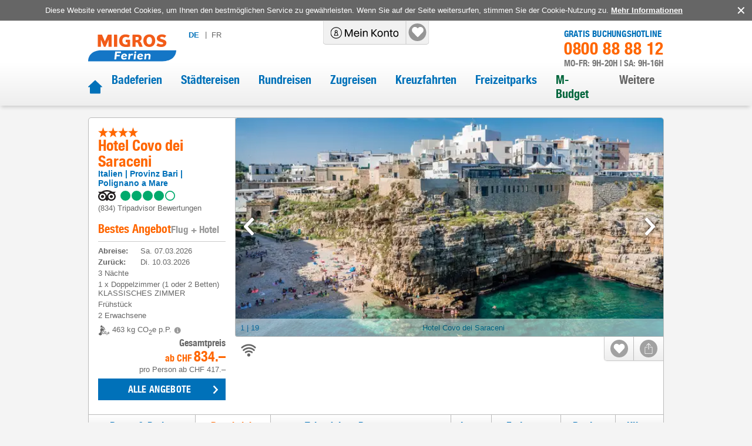

--- FILE ---
content_type: text/html; charset=utf-8
request_url: https://www.migros-ferien.ch/italien/provinz-bari/hotel-covo-dei-saraceni/h-42319
body_size: 108683
content:
<!DOCTYPE html><html lang="de"><head><meta charSet="utf-8" data-next-head=""/><meta name="viewport" content="width=device-width, initial-scale=1, maximum-scale=1, viewport-fit=cover" data-next-head=""/><title data-next-head="">Hotel Covo dei Saraceni, Provinz Bari - Migros Ferien</title><meta name="description" content="Buchen Sie jetzt im Hotel Covo dei Saraceni, dem beliebten Hotel in Polignano a Mare für unvergessliche Provinz Bari Ferien. ✔ Inkl. Cumulus-Punkte." data-next-head=""/><link rel="shortcut icon" href="/images/favicon.ico" type="image/ico" data-next-head=""/><link rel="icon" href="/images/favicon.svg" type="image/svg+xml" data-next-head=""/><link rel="mask-icon" href="/images/favicon.svg" sizes="any" color="#f60" data-next-head=""/><link rel="apple-touch-icon" href="/images/apple-touch-icon.png" data-next-head=""/><link rel="manifest" href="/manifest.webmanifest" data-next-head=""/><link rel="canonical" href="https://www.migros-ferien.ch/italien/provinz-bari/hotel-covo-dei-saraceni/h-42319" data-next-head=""/><link rel="alternate" href="https://www.migros-ferien.ch/italien/provinz-bari/hotel-covo-dei-saraceni/h-42319" hrefLang="de" data-next-head=""/><link rel="alternate" href="https://www.vacances-migros.ch/italie/province-de-bari/hotel-covo-dei-saraceni/h-42319" hrefLang="fr" data-next-head=""/><meta name="robots" content="index, follow" data-next-head=""/><meta property="og:locale" content="de_CH" data-next-head=""/><meta property="og:url" content="https://www.migros-ferien.ch/italien/provinz-bari/hotel-covo-dei-saraceni/h-42319" data-next-head=""/><meta property="og:title" content="Hotel Covo dei Saraceni, Provinz Bari - Migros Ferien" data-next-head=""/><meta property="og:description" content="Buchen Sie jetzt im Hotel Covo dei Saraceni, dem beliebten Hotel in Polignano a Mare für unvergessliche Provinz Bari Ferien. ✔ Inkl. Cumulus-Punkte." data-next-head=""/><meta property="og:image" content="https://assets-hp.hotelplan.com/image/Os89HzPC9ILLFQWxLDL6ln4MWcY-Fv5OJuEX-5XdpwA/rs:fill:670:445/g:fp:0.5:0.5/aHR0cHM6Ly9hc3NldHMuaG90ZWxwbGFuLmNvbS9teWFzc2V0cy93ZWJpbWFnZXMvMTA5LzEwOTAzNjguanBn" data-next-head=""/><link rel="preload" href="/fonts/helveticaneue.woff" as="font" type="font/woff" crossorigin="anonymous"/><link rel="preload" href="/_next/static/css/baa0b76354889059.css" as="style"/><script type="application/ld+json" data-next-head="">{"@context":"https://schema.org","@type":"Hotel","name":"Hotel Covo dei Saraceni","description":"Geniessen Sie in diesem Viersternehotel an einer bevorzugten Stelle erholsame Ferien mit herrlichem Meerblick, das besonders bei anspruchsvollen Gästen, die Ruhe suchen, geschätzt wird.","url":"https://www.migros-ferien.ch/italien/provinz-bari/hotel-covo-dei-saraceni/h-42319","image":"https://assets-hp.hotelplan.com/image/g42LjZRC4Nc6iUtTTd-Gf9vm57D-naWgFvwB32XHWtI/rs:fill:424:282/g:fp:0.5:0.5/aHR0cHM6Ly9hc3NldHMuaG90ZWxwbGFuLmNvbS9teWFzc2V0cy93ZWJpbWFnZXMvMTA5LzEwOTAzNjguanBn","aggregateRating":{"@type":"AggregateRating","bestRating":5,"ratingValue":4,"reviewCount":834},"priceRange":"p.P./ab CHF 417.– (includes-flight, 3 Nächte, Frühstück)","address":{"@type":"PostalAddress","addressCountry":"Italien"}}</script><script></script><link rel="stylesheet" href="/_next/static/css/baa0b76354889059.css" data-n-g=""/><noscript data-n-css=""></noscript><script defer="" noModule="" src="/_next/static/chunks/polyfills-42372ed130431b0a.js"></script><script src="/_next/static/chunks/webpack-c6fc3597e54ca127.js" defer=""></script><script src="/_next/static/chunks/framework-7fc4bcb500b17c82.js" defer=""></script><script src="/_next/static/chunks/main-6967d40b110a22fc.js" defer=""></script><script src="/_next/static/chunks/pages/_app-980b7f6908abe1dc.js" defer=""></script><script src="/_next/static/chunks/9190-8e0c4833e94a42ef.js" defer=""></script><script src="/_next/static/chunks/1212-603d7e3b1e85b8a9.js" defer=""></script><script src="/_next/static/chunks/528-ae50f154199799f2.js" defer=""></script><script src="/_next/static/chunks/2700-e6f73a9fe64c7d2a.js" defer=""></script><script src="/_next/static/chunks/9939-dd850d23f8568c45.js" defer=""></script><script src="/_next/static/chunks/455-a5e517f3bf3e0362.js" defer=""></script><script src="/_next/static/chunks/1909-64a19b2e9716147e.js" defer=""></script><script src="/_next/static/chunks/pages/pdp-description-1e9f2f602cd90bb7.js" defer=""></script><script src="/_next/static/2.6.0/_buildManifest.js" defer=""></script><script src="/_next/static/2.6.0/_ssgManifest.js" defer=""></script><style data-styled="" data-styled-version="6.1.19">#nprogress{pointer-events:none;}/*!sc*/
#nprogress .bar{position:fixed;z-index:1031;top:0;left:0;width:100%;background:#0071b9;height:3px;}/*!sc*/
#nprogress .peg{position:absolute;right:0;width:100px;height:100%;box-shadow:0 0 10px #0071b9,0 0 5px #0071b9;opacity:1;transform:rotate(3deg) translate(0px, -4px);}/*!sc*/
#nprogress:after{content:"";position:fixed;width:100%;height:3px;top:0;background-color:#ffffff;z-index:999;box-shadow:0 0px 14px #ffffff,0 0px 7px #ffffff;}/*!sc*/
#nprogress .spinner,#nprogress .spinner-icon{display:none;}/*!sc*/
data-styled.g1[id="sc-global-iqybvB1"]{content:"sc-global-iqybvB1,"}/*!sc*/
.gBySjO{transition:all 0.2s ease-in;color:white;font-family:"Helvetica Neue",sans-serif;color:#fff;background-color:#0071b9;padding:9px 10px;font-weight:400;letter-spacing:0.3px;}/*!sc*/
@media screen and (min-width: 1024px){.gBySjO{padding:7px 10px;}}/*!sc*/
.gBySjO:disabled{background-color:#bbb;color:#333;}/*!sc*/
.gBySjO:active{filter:brightness(0.9);}/*!sc*/
data-styled.g2[id="sc-bRKDuR"]{content:"gBySjO,"}/*!sc*/
.huKYgZ{fill:currentColor;display:inline-block;width:20px;height:20px;}/*!sc*/
.gYKSJV{fill:currentColor;display:inline-block;width:24px;height:24px;}/*!sc*/
data-styled.g3[id="sc-hvigdm"]{content:"huKYgZ,gYKSJV,"}/*!sc*/
.cdxua{background-color:#666;color:#fff;align-items:flex-start;position:fixed;bottom:0px;z-index:4;display:flex;}/*!sc*/
@media screen and (min-width: 1024px){.cdxua{align-items:center;position:static;bottom:auto;z-index:0;}}/*!sc*/
@media screen and (max-width: 1000px) and (orientation: landscape){.cdxua{left:0px;padding-left:40px;padding-right:40px;}}/*!sc*/
.cdxua .cookies-disclaimer-text{margin-right:auto;margin-left:auto;font-size:14px;line-height:1.2;padding-top:10px;padding-bottom:10px;padding-left:10px;}/*!sc*/
@media screen and (min-width: 1024px){.cdxua .cookies-disclaimer-text{font-size:13px;padding-left:0px;}}/*!sc*/
.cdxua .cookies-disclaimer-text a{text-decoration:underline;font-weight:bold;}/*!sc*/
data-styled.g18[id="sc-dFVmKS"]{content:"cdxua,"}/*!sc*/
.jVrYXw{background-color:transparent;margin-left:0px;font-size:0px;line-height:1;}/*!sc*/
.jVrYXw:after{content:"✕";font-size:20px;}/*!sc*/
data-styled.g19[id="sc-kCuUfV"]{content:"jVrYXw,"}/*!sc*/
.XChKF{font-size:16px;color:#f60;padding-top:8px;order:1;}/*!sc*/
@media screen and (min-width: 1024px) and (min-device-width: 1024px){.XChKF{font-size:20px;padding-top:0;order:-1;}}/*!sc*/
data-styled.g20[id="sc-dNdcvo"]{content:"XChKF,"}/*!sc*/
.dELbIh{cursor:default;width:100%;height:100%;}/*!sc*/
data-styled.g21[id="sc-fbQrwq"]{content:"dELbIh,"}/*!sc*/
.iNEIJB{height:40px;text-align:center;transition:fast;font-size:0;letter-spacing:initial;flex-shrink:0;max-width:103px;margin-left:16px;margin-right:16px;}/*!sc*/
.iNEIJB:hover{border-color:#0071b9;}/*!sc*/
.iNEIJB img{filter:grayscale(1);max-height:35px;cursor:pointer;}/*!sc*/
.iNEIJB img:hover{filter:none;}/*!sc*/
@media screen and (min-width: 1024px){.iNEIJB{margin-left:24px;margin-right:24px;}}/*!sc*/
.iNEIJB:first-child{margin-left:0px;}/*!sc*/
.iNEIJB:last-child{margin-right:0px;}/*!sc*/
data-styled.g24[id="sc-jaXbil"]{content:"iNEIJB,"}/*!sc*/
.iCTvNh{width:100%;height:100%;max-height:40px;object-fit:contain;}/*!sc*/
@media screen and (min-width: 1024px) and (min-device-width: 1024px){.iCTvNh{width:auto;}}/*!sc*/
data-styled.g25[id="sc-eqNDNG"]{content:"iCTvNh,"}/*!sc*/
.cCvUiM{display:flex;width:100%;border-bottom:1px solid;border-color:#ccc;line-height:1;align-items:center;justify-content:center;padding-left:8px;padding-right:8px;padding-top:8px;padding-bottom:8px;margin-bottom:0px;border-bottom:none;}/*!sc*/
@media screen and (min-width: 1024px){.cCvUiM{width:auto;border-bottom:none;line-height:inherit;justify-content:space-between;}}/*!sc*/
@media screen and (min-width: 1024px){.cCvUiM{padding-left:0px;padding-right:0px;padding-top:30px;padding-bottom:30px;}}/*!sc*/
data-styled.g26[id="sc-fVHBlr"]{content:"cCvUiM,"}/*!sc*/
.hlZPOn{max-width:1028px;margin:auto;}/*!sc*/
@media screen and (min-width: 1024px) and (min-device-width: 1024px){.hlZPOn{padding-left:24px;padding-right:24px;}}/*!sc*/
data-styled.g27[id="sc-816214fd-0"]{content:"hlZPOn,"}/*!sc*/
.KVFNs{left:auto;display:block;transform:none;background:white;border-radius:5px;position:absolute;visibility:hidden;border:1px solid lightgrey;padding:10px;font-size:16px;font-weight:normal;z-index:10;line-height:1;bottom:calc(100% + 10px);}/*!sc*/
.KVFNs:after{content:'';width:0;height:0;border-style:solid;border-width:8px 8px 0 8px;border-color:white transparent transparent transparent;position:absolute;bottom:-7px;left:50%;transform:translateX(-50%);}/*!sc*/
.KVFNs:before{content:'';width:0;height:0;border-style:solid;border-width:8px 8px 0 8px;border-color:lightgrey transparent transparent transparent;position:absolute;bottom:-8px;left:50%;transform:translateX(-50%);}/*!sc*/
.KVFNs.arrow-left:after{top:50%;left:-11px;bottom:auto;transform:translateY(-50%) rotate(90deg);}/*!sc*/
.KVFNs.arrow-left:before{top:50%;left:-12px;bottom:auto;transform:translateY(-50%) rotate(90deg);}/*!sc*/
.KVFNs.arrow-right:after{top:50%;left:auto;right:-11px;bottom:auto;transform:translateY(-50%) rotate(-90deg);}/*!sc*/
.KVFNs.arrow-right:before{top:50%;left:auto;right:-12px;bottom:auto;transform:translateY(-50%) rotate(-90deg);}/*!sc*/
.KVFNs.arrow-top:after{top:-7px;bottom:auto;transform:translateX(-50%) rotate(180deg);}/*!sc*/
.KVFNs.arrow-top:before{top:-8px;bottom:auto;transform:translateX(-50%) rotate(180deg);}/*!sc*/
.KVFNs .title{background:#f60;padding:6px 12px;color:white;font-size:22px;white-space:nowrap;border-radius:5px 5px 0 0;}/*!sc*/
.KVFNs .text{font-family:Arial;padding:10px;font-size:13px;font-weight:400;text-align:left;color:#666;border-width:0 1px 1px 1px;border-radius:0 0 5px 5px;border-color:lightgrey;border-style:solid;}/*!sc*/
.KVFNs :after{display:none;}/*!sc*/
data-styled.g42[id="sc-jytpVa"]{content:"KVFNs,"}/*!sc*/
.hkIFNc{left:50%;top:-1px;width:10px;height:10px;display:block;position:absolute;visibility:hidden;transform:translateX(-50%);}/*!sc*/
.hkIFNc :after{content:'';width:0;height:0;border-style:solid;border-width:10px 7px 0 7px;border-color:white transparent transparent transparent;position:absolute;bottom:10px;left:50%;transform:translateX(-50%);}/*!sc*/
data-styled.g43[id="sc-eknHtZ"]{content:"hkIFNc,"}/*!sc*/
.eULXDd .modal-wrapper{position:relative;}/*!sc*/
@media screen and (min-width: 1024px){.eULXDd .modal-wrapper{max-width:550px;}}/*!sc*/
.eULXDd .modal-header{position:absolute;top:0px;right:0px;padding-left:24px;padding-right:24px;border:none;}/*!sc*/
.eULXDd .modal-body iframe{min-height:500px;}/*!sc*/
@media screen and (min-width: 1024px){.eULXDd .modal-body iframe{min-height:620px;}}/*!sc*/
data-styled.g48[id="sc-d95e698e-1"]{content:"eULXDd,"}/*!sc*/
.dPwunv{width:100%;display:flex;flex-flow:row wrap;justify-content:space-between;align-content:flex-start;padding-top:12px;padding-left:10px;padding-right:30px;}/*!sc*/
@media screen and (min-width: 1024px){.dPwunv{flex-flow:column;padding-top:0px;padding-left:0px;padding-right:0px;}}/*!sc*/
data-styled.g51[id="sc-2c9b07ca-0"]{content:"dPwunv,"}/*!sc*/
.wJgKs{font-size:12px;color:#0071b9;margin-bottom:8px;max-width:80px;margin-right:8px;}/*!sc*/
@media screen and (min-width: 1024px){.wJgKs{font-size:13px;margin-bottom:10px;width:100%;max-width:170px;margin-right:0px;}}/*!sc*/
.wJgKs .icon{width:10px;height:8px;padding-left:4px;}/*!sc*/
data-styled.g52[id="sc-2c9b07ca-1"]{content:"wJgKs,"}/*!sc*/
.ivloRu{width:100%;border-bottom:1px solid #ccc;padding-top:16px;padding-bottom:16px;padding-left:8px;padding-right:8px;}/*!sc*/
data-styled.g53[id="sc-2c9b07ca-2"]{content:"ivloRu,"}/*!sc*/
.bLqDZX{color:#0071b9;font-size:18px;font-weight:bold;font-family:"Helvetica Neue",sans-serif;margin-bottom:16px;}/*!sc*/
data-styled.g54[id="sc-2c9b07ca-3"]{content:"bLqDZX,"}/*!sc*/
.ctCaRm{width:100%;display:flex;flex-flow:row wrap;justify-content:flex-start;}/*!sc*/
data-styled.g55[id="sc-2c9b07ca-4"]{content:"ctCaRm,"}/*!sc*/
.ioZSnL:hover{text-decoration:underline;}/*!sc*/
data-styled.g56[id="sc-2c9b07ca-5"]{content:"ioZSnL,"}/*!sc*/
.bHxrlC{background:white;box-shadow:0 -1px 5px rgb(50 50 50 / 30%);}/*!sc*/
@media screen and (min-width: 1024px){.bHxrlC{background:linear-gradient(to bottom,#fff 0,#ddd 100%);}}/*!sc*/
.bHxrlC .social-media-title{font-size:0px;width:0px;height:0px;padding:0px;}/*!sc*/
data-styled.g57[id="sc-f1d97ecc-0"]{content:"bHxrlC,"}/*!sc*/
.ePgYRr{padding-bottom:8px;border-top:1px solid #c5c5c5;text-align:center;}/*!sc*/
@media screen and (min-width: 1024px){.ePgYRr{padding-top:8px;background-color:#ccc;text-align:left;}}/*!sc*/
.ePgYRr .footer-copyright{font-size:10px;color:inherit;}/*!sc*/
@media screen and (min-width: 1024px){.ePgYRr .footer-copyright{font-size:13px;}}/*!sc*/
data-styled.g58[id="sc-f1d97ecc-1"]{content:"ePgYRr,"}/*!sc*/
.fkhsTt{display:flex;flex-direction:column;align-items:flex-end;padding:10px 0px 4px;box-shadow:rgb(50 50 50 / 50%) 0px -6px 5px -5px;}/*!sc*/
@media screen and (min-width: 1024px){.fkhsTt{justify-content:space-between;padding:0px 15px 8px;box-shadow:none;}}/*!sc*/
.fkhsTt .sitetool-wrap{position:relative;overflow:unset;margin-left:auto;margin-right:auto;border-radius:0px;border:none;border-right:none;border-top:none;border-bottom:1px solid #ccc;box-shadow:none;width:100%;}/*!sc*/
@media screen and (min-width: 1024px){.fkhsTt .sitetool-wrap{margin-left:0px;margin-right:0px;border-radius:0 0 5px 5px;border:1px solid #ccc;border-right:none;border-top:none;box-shadow:none;width:auto;}}/*!sc*/
.fkhsTt .sitetool-wrap .sitetool-item{border-radius:0 0 5px 0;width:30px;height:30px;background:none;margin-left:16px;}/*!sc*/
@media screen and (min-width: 1024px){.fkhsTt .sitetool-wrap .sitetool-item{border-left:1px solid #ccc;border-right:1px solid #ccc;width:50px;height:40px;background:linear-gradient(to bottom,#fff 0,#eee 100%);margin-left:0px;}}/*!sc*/
.fkhsTt .sitetool-wrap .sitetool-item:after{top:0px;left:0px;}/*!sc*/
@media screen and (min-width: 1024px){.fkhsTt .sitetool-wrap .sitetool-item:after{top:5px;left:9px;}}/*!sc*/
.fkhsTt .sitetool-wrap .sitetool-overlay{top:unset;bottom:45px;width:375px;}/*!sc*/
.fkhsTt .social-media-list{padding:0px;}/*!sc*/
data-styled.g59[id="sc-f1d97ecc-2"]{content:"fkhsTt,"}/*!sc*/
.gkbHOb{display:flex;text-transform:uppercase;margin:10px;letter-spacing:1px;}/*!sc*/
@media screen and (min-width: 1024px){.gkbHOb{font-size:13px;margin:0px;}}/*!sc*/
.gkbHOb .lang-link:hover{text-decoration:none;cursor:pointer;}/*!sc*/
data-styled.g66[id="sc-2b981d16-0"]{content:"gkbHOb,"}/*!sc*/
.koPlj{display:block;padding-left:4px;padding-right:4px;padding-top:10px;padding-bottom:10px;position:relative;color:#0071b9;border:1px solid #bbb;flex:1;text-align:center;background-image:linear-gradient(#fff,#e7e7e7);font-weight:bold;}/*!sc*/
@media screen and (min-width: 1024px){.koPlj{display:flex;padding-left:5px;padding-right:5px;padding-top:0px;padding-bottom:0px;color:#666;border:none;flex:0;background-image:none;font-weight:normal;}}/*!sc*/
.koPlj:first-child{border-radius:5px 0 0 5px;border-right:0px;}/*!sc*/
@media screen and (min-width: 1024px){.koPlj:first-child{border-radius:0px;}}/*!sc*/
.koPlj:not(:first-child){border-radius:0 5px 5px 0;}/*!sc*/
.koPlj:last-child:before{margin-right:8px;position:relative;top:-1px;}/*!sc*/
@media screen and (min-width: 1024px){.koPlj:last-child:before{content:"|";}}/*!sc*/
.koPlj.active{color:#0071b9;font-weight:bold;background-image:none;background-color:#e6e6e6;}/*!sc*/
@media screen and (min-width: 1024px){.koPlj.active{background-color:#ffffff;}}/*!sc*/
.koPlj:hover{color:#0071b9;}/*!sc*/
data-styled.g67[id="sc-2b981d16-1"]{content:"koPlj,"}/*!sc*/
.jTLqVW{margin-left:auto;display:flex;flex-direction:column;font-family:"Helvetica Neue",sans-serif;line-height:1;align-items:end;}/*!sc*/
@media screen and (min-width: 1024px){.jTLqVW{margin-left:auto;margin-top:15px;}}/*!sc*/
.jTLqVW .phone-title{color:#0071b9;font-size:15px;letter-spacing:0.2px;text-transform:uppercase;}/*!sc*/
.jTLqVW .phone{color:#0071b9;font-size:0px;letter-spacing:0.7px;margin-right:16px;}/*!sc*/
@media screen and (min-width: 1024px){.jTLqVW .phone{color:#f60;font-size:29px;padding-top:2px;padding-bottom:4px;margin-right:0px;}}/*!sc*/
.jTLqVW .opening-hours{color:#797979;text-transform:uppercase;font-size:15px;}/*!sc*/
data-styled.g68[id="sc-7f60cdb1-0"]{content:"jTLqVW,"}/*!sc*/
.fzFPiR{position:static;cursor:pointer;}/*!sc*/
@media screen and (min-width: 1024px){.fzFPiR{position:relative;}}/*!sc*/
.fzFPiR:hover{background-color:#000;border-radius:0 0 0 5px;}/*!sc*/
.fzFPiR:hover .icon{color:#fff;}/*!sc*/
.fzFPiR.authenticated:hover{background-color:transparent;}/*!sc*/
.fzFPiR:not(:last-child){border-right:1px solid #cccccc;}/*!sc*/
data-styled.g69[id="sc-ed85cf16-0"]{content:"fzFPiR,"}/*!sc*/
.klcFVM{position:static;padding-left:8px;padding-right:8px;height:40px;display:flex;align-items:center;justify-content:center;background-color:transparent;width:110px;}/*!sc*/
@media screen and (min-width: 1024px){.klcFVM{position:relative;padding-left:12px;padding-right:12px;width:140px;}}/*!sc*/
.klcFVM:after{display:none;content:"";position:absolute;width:30px;height:30px;background-color:#959595;border-radius:50%;z-index:0;}/*!sc*/
@media screen and (min-width: 1024px){.klcFVM:after{background-color:#959595;}}/*!sc*/
.klcFVM.authenticated{width:40px;}/*!sc*/
.klcFVM.authenticated:after{display:block;}/*!sc*/
.klcFVM.menuOpened:after{background-color:#f60;}/*!sc*/
@media screen and (min-width: 1024px){.klcFVM.menuOpened:after{background-color:#959595;}}/*!sc*/
@media screen and (min-width: 1024px){.klcFVM:hover:after{background-color:#f60;}}/*!sc*/
data-styled.g70[id="sc-ed85cf16-1"]{content:"klcFVM,"}/*!sc*/
.cVCPeb{width:100%;height:17px;color:#000;z-index:1;}/*!sc*/
@media screen and (min-width: 1024px){.cVCPeb{height:40px;}}/*!sc*/
data-styled.g71[id="sc-ed85cf16-2"]{content:"cVCPeb,"}/*!sc*/
.ggQAUs{cursor:pointer;margin:0 0 0 -1px;border:none;border-color:#EBEFF0;flex-grow:1;position:relative;}/*!sc*/
.ggQAUs .checked{border-bottom-color:#fff;color:#f60;background:white;}/*!sc*/
data-styled.g76[id="sc-bjMIFn"]{content:"ggQAUs,"}/*!sc*/
.hzVWxt{display:flex;font-family:"Helvetica Neue",sans-serif;font-size:16px;background:linear-gradient(to bottom,#fff 0,#e7e7e7 100%);color:#0071b9;border:1px solid #bbb;border-right:none;flex-direction:column;justify-content:center;align-items:center;height:45px;flex-grow:1;letter-spacing:0.3px;transition:all 0.2s ease-in;}/*!sc*/
@media screen and (min-width: 1024px){.hzVWxt{font-size:18px;border-right:1px solid #bbb;flex-direction:row;height:38px;flex-grow:0;letter-spacing:0.5px;}}/*!sc*/
@media screen and (max-width: 1023px){.hzVWxt{text-align:center;line-height:1.1;padding-left:4px;padding-right:4px;}}/*!sc*/
.hzVWxt .icon-wrap{display:flex;margin-bottom:4px;}/*!sc*/
@media screen and (min-width: 1024px){.hzVWxt .icon-wrap{margin-bottom:0px;margin-right:10px;}}/*!sc*/
@media screen and (min-width: 1024px){.hzVWxt .tab-label{white-space:nowrap;}}/*!sc*/
data-styled.g77[id="sc-dClGHI"]{content:"hzVWxt,"}/*!sc*/
.knnmWM{position:relative;padding:4px;height:40px;}/*!sc*/
data-styled.g91[id="sc-8e5e4cb6-0"]{content:"knnmWM,"}/*!sc*/
.ihkOGA{width:30px;height:100%;display:flex;justify-content:center;align-items:center;}/*!sc*/
.ihkOGA .pins-loader{width:40px;height:40px;}/*!sc*/
data-styled.g92[id="sc-8e5e4cb6-1"]{content:"ihkOGA,"}/*!sc*/
.lfPTnz{display:flex;}/*!sc*/
.lfPTnz .sub-menu-link{padding-top:20px;padding-bottom:20px;padding-left:4px;padding-right:4px;border-top:1px solid;border-bottom:1px solid;border-color:#ccc;margin-bottom:-1px;width:100%;display:flex;justify-content:space-between;align-items:center;font-size:14px;text-transform:uppercase;}/*!sc*/
@media screen and (min-width: 1024px){.lfPTnz .sub-menu-link{padding-top:12px;padding-bottom:12px;padding-left:8px;padding-right:8px;font-size:16px;line-height:1.3;text-transform:initial;}}/*!sc*/
.lfPTnz .sub-menu-link .icon{color:#0071b9;}/*!sc*/
.lfPTnz .nav-link{font-size:20px;font-family:"Helvetica Neue",sans-serif;}/*!sc*/
.lfPTnz .nav-link:hover{color:#f60;}/*!sc*/
.lfPTnz .menu-link-item{padding-left:16px;padding-right:16px;padding-top:8px;padding-bottom:8px;}/*!sc*/
@media screen and (min-width: 1024px){.lfPTnz .menu-link-item{height:auto;}}/*!sc*/
@media screen and (min-width: 1024px){.lfPTnz .menu-link-item >a{min-height:auto;}}/*!sc*/
.lfPTnz .sub-menu-item{width:100%;}/*!sc*/
@media screen and (min-width: 1024px){.lfPTnz .sub-menu-item{max-width:270px;margin-right:40px;}}/*!sc*/
data-styled.g97[id="sc-bEjUoa"]{content:"lfPTnz,"}/*!sc*/
.lgYWQf{width:100%;margin-bottom:16px;flex:1;display:none;flex-direction:column;padding-left:16px;padding-right:16px;}/*!sc*/
@media screen and (min-width: 1024px){.lgYWQf{width:auto;margin-bottom:0px;flex:0 1 auto;}}/*!sc*/
@media screen and (min-width: 1024px){.lgYWQf{display:flex;flex-direction:row;margin-left:auto;}}/*!sc*/
data-styled.g98[id="sc-boKDdR"]{content:"lgYWQf,"}/*!sc*/
.gVvtdI{flex-shrink:0;margin-left:10px;margin-top:10px;margin-bottom:10px;}/*!sc*/
@media screen and (min-width: 1024px){.gVvtdI{margin-left:0px;margin-top:0px;margin-bottom:0px;align-self:flex-start;padding-top:18px;}}/*!sc*/
.gVvtdI img{max-width:102px;height:32px;display:block;}/*!sc*/
@media screen and (min-width: 1024px) and (min-device-width: 1024px){.gVvtdI img{max-width:166px;height:55px;}}/*!sc*/
data-styled.g100[id="sc-hdBJTi"]{content:"gVvtdI,"}/*!sc*/
.bnxVmB{background:white;position:relative;}/*!sc*/
@media screen and (min-width: 1024px){.bnxVmB{background:linear-gradient(to bottom,#fff 0,#fff 50%,#eee 100%);box-shadow:-1px 5px 7px -3px rgb(0 0 0 / 20%);}}/*!sc*/
data-styled.g101[id="sc-iIvHqT"]{content:"bnxVmB,"}/*!sc*/
.hgvuKh{display:flex;flex-wrap:wrap;max-width:1028px;min-height:50px;margin:0 auto;align-items:center;box-shadow:0 6px 5px -5px rgb(50 50 50 / 50%);}/*!sc*/
@media screen and (min-width: 1024px){.hgvuKh{min-height:105px;align-items:flex-start;box-shadow:none;padding:0 24px;}}/*!sc*/
data-styled.g102[id="sc-jxOwhs"]{content:"hgvuKh,"}/*!sc*/
.keOXrE{display:flex;align-items:center;width:100%;}/*!sc*/
.keOXrE .home-link{display:flex;color:#0071b9;}/*!sc*/
.keOXrE .home-link:hover{color:#f60;}/*!sc*/
.keOXrE .home-link-active{color:#f60;}/*!sc*/
data-styled.g103[id="sc-9c2f7d69-0"]{content:"keOXrE,"}/*!sc*/
.bnA-dMs{border-bottom:none;position:relative;}/*!sc*/
.bnA-dMs header{justify-content:space-between;}/*!sc*/
.bnA-dMs button[data-id="markup-control"]{display:none;}/*!sc*/
.bnA-dMs .navbar-modal{z-index:99;}/*!sc*/
.bnA-dMs img{cursor:pointer;}/*!sc*/
data-styled.g104[id="sc-9c2f7d69-1"]{content:"bnA-dMs,"}/*!sc*/
.gzvIiX{padding:0px;width:100%;}/*!sc*/
data-styled.g105[id="sc-9c2f7d69-2"]{content:"gzvIiX,"}/*!sc*/
.eYuYvv{margin-right:16px;margin-left:8px;}/*!sc*/
@media screen and (min-width: 1024px){.eYuYvv{margin-top:16px;margin-right:0px;margin-left:16px;}}/*!sc*/
.eYuYvv button{color:#0071b9;padding-left:0px;padding-right:0px;background-color:#fff;font-family:Arial;font-size:14px;padding-top:4px;}/*!sc*/
@media screen and (max-width: 400px){.eYuYvv{margin-left:4px;}@media screen and (min-width: 1024px){.eYuYvv{margin-left:16px;}}.eYuYvv button{font-size:13px;}}/*!sc*/
.eYuYvv .icon{display:none;}/*!sc*/
data-styled.g106[id="sc-9c2f7d69-3"]{content:"eYuYvv,"}/*!sc*/
.cTxCcM{display:flex;align-items:center;height:40px;position:absolute;top:0px;left:53%;transform:translateX(-50%);border:1px solid #cccccc;border-top:none;border-radius:0 0 5px 5px;background-color:#F1F1F1;z-index:100;}/*!sc*/
@media screen and (min-width: 1024px){.cTxCcM{left:50%;}}/*!sc*/
data-styled.g107[id="sc-9c2f7d69-4"]{content:"cTxCcM,"}/*!sc*/
*,*::before,*::after{box-sizing:border-box;}/*!sc*/
body,h1,h2,h3,h4,p,li,figure,figcaption,blockquote,dl,dd{margin:0;}/*!sc*/
ul,ol{padding:0;margin:0;list-style:none;}/*!sc*/
body{font-family:"Arial",sans-serif;font-size:16px;color:#666;line-height:normal;min-height:100vh;background-color:#f4f4f4;text-rendering:optimizeSpeed;letter-spacing:normal;padding:env(safe-area-inset-top,10px) env(safe-area-inset-right,10px) env(safe-area-inset-bottom,10px) env(safe-area-inset-left,10px);}/*!sc*/
main{padding-bottom:30px;}/*!sc*/
@media screen and (min-width:831px) and (min-device-width:831px){main{flex:1;}}/*!sc*/
@media screen and (-ms-high-contrast:active),(-ms-high-contrast:none){body{overflow-x:hidden;}}/*!sc*/
h1,h2,h3,h4,h5,h6{font-weight:400;line-height:1.25;font-family:"Helvetica Neue",sans-serif;margin:0px;}/*!sc*/
img{max-width:100%;display:inline-block;}/*!sc*/
p,li{-webkit-text-size-adjust:none;}/*!sc*/
a{display:inline-block;color:inherit;text-decoration:none;letter-spacing:normal;-webkit-tap-highlight-color:rgba(0,0,0,0);-webkit-tap-highlight-color:transparent;}/*!sc*/
a:not([class]){text-decoration-skip-ink:auto;}/*!sc*/
ul{list-style:none;padding:0;}/*!sc*/
article>*+*{margin-top:1em;}/*!sc*/
input,button,textarea,select{font-size:inherit;line-height:normal;outline:none;}/*!sc*/
button{padding:0;color:inherit;background:none;border:none;line-height:inherit;appearance:none;display:inline-block;text-align:center;text-decoration:none;font-size:inherit;}/*!sc*/
button:hover{cursor:pointer;}/*!sc*/
input,textarea{appearance:none;border:none;}/*!sc*/
input::placeholder,textarea::placeholder{color:inherit;}/*!sc*/
fieldset{border:0;padding:0;}/*!sc*/
@media (prefers-reduced-motion:reduce){*{animation-duration:0.01ms!important;animation-iteration-count:1!important;transition-duration:0.01ms!important;scroll-behavior:auto!important;}}/*!sc*/
#__next{min-height:100vh;display:flex;flex-direction:column;}/*!sc*/
data-styled.g108[id="sc-global-dLTZoq1"]{content:"sc-global-dLTZoq1,"}/*!sc*/
.lljVBt{font-size:16px;}/*!sc*/
@media screen and (min-width: 1024px){.lljVBt{font-size:20px;}}/*!sc*/
data-styled.g167[id="sc-fmLCLE"]{content:"lljVBt,"}/*!sc*/
.knTzpj{display:inline;}/*!sc*/
.knTzpj:not(:last-child):after{display:inline-block;content:"|";margin-left:8px;}/*!sc*/
data-styled.g168[id="sc-jIDBmd"]{content:"knTzpj,"}/*!sc*/
.jWtjCF{font-size:12px;color:#666;font-weight:600;margin-bottom:4px;}/*!sc*/
@media screen and (min-width: 1024px){.jWtjCF{font-size:14px;color:#0071b9;margin-bottom:0px;}}/*!sc*/
.jWtjCF a{margin-right:4px;}/*!sc*/
.jWtjCF a:hover{text-decoration:underline;}/*!sc*/
.jWtjCF a:not(:last-child):after{margin-left:4px;}/*!sc*/
.jWtjCF div{color:#666;font-size:12px;}/*!sc*/
@media screen and (min-width: 1024px){.jWtjCF div{font-size:14px;}}/*!sc*/
data-styled.g172[id="sc-777c93b9-0"]{content:"jWtjCF,"}/*!sc*/
.krjMQN{margin-bottom:8px;}/*!sc*/
data-styled.g173[id="sc-gDzyrw"]{content:"krjMQN,"}/*!sc*/
.LuOOz .feature-name{font-weight:normal;}/*!sc*/
data-styled.g174[id="sc-lkCrJH"]{content:"LuOOz,"}/*!sc*/
.cBBPTW{margin-right:8px;vertical-align:sub;}/*!sc*/
@media screen and (min-width: 1024px){.cBBPTW{vertical-align:middle;}}/*!sc*/
.cBBPTW .feature-icon{padding-top:1px;color:#00653B;}/*!sc*/
data-styled.g175[id="sc-bPkUNa"]{content:"cBBPTW,"}/*!sc*/
.iCBYTn{overflow:auto;max-height:220px;}/*!sc*/
data-styled.g176[id="sc-dMmcxd"]{content:"iCBYTn,"}/*!sc*/
.joDVqg{display:flex;flex-wrap:wrap;}/*!sc*/
data-styled.g177[id="sc-fGqoZs"]{content:"joDVqg,"}/*!sc*/
.ichFko{display:flex;margin-bottom:8px;margin-right:16px;position:relative;align-items:center;flex-direction:column;}/*!sc*/
@media screen and (min-width: 1024px){.ichFko{margin-right:24px;}}/*!sc*/
.ichFko:hover .tooltip,.ichFko:hover .tooltipArrow{visibility:visible;z-index:2;}/*!sc*/
.ichFko .feature-summary-item-icon{width:20px;height:20px;}/*!sc*/
@media screen and (min-width: 1024px) and (min-device-width: 1024px){.ichFko .feature-summary-item-icon{width:30px;height:30px;}}/*!sc*/
data-styled.g178[id="sc-bfjeOH"]{content:"ichFko,"}/*!sc*/
.eKaBZw{white-space:nowrap;}/*!sc*/
.eKaBZw .featureGroupWrapper{margin-left:8px;margin-right:2px;}/*!sc*/
.eKaBZw .feature-summary-item-icon{width:24px;height:24px;}/*!sc*/
@media screen and (min-width: 1024px){.eKaBZw .feature-summary-item-icon{width:30px;height:30px;}}/*!sc*/
.eKaBZw .tooltipArrow{display:none;}/*!sc*/
.eKaBZw .tooltip{bottom:40px;max-height:none;overflow:visible;left:-7px;padding:0px;border:none;}/*!sc*/
.eKaBZw .tooltip:before{left:20px;}/*!sc*/
.eKaBZw .tooltip:after{display:block;left:20px;}/*!sc*/
.eKaBZw .feature-description{display:flex;padding:3px 10px 0 10px;border-left-color:lightgrey;border-left-width:1px;border-left-style:solid;border-right-color:lightgrey;border-right-width:1px;border-right-style:solid;}/*!sc*/
.eKaBZw .feature-description:nth-of-type(2){padding-top:10px;}/*!sc*/
.eKaBZw .feature-description:last-of-type{padding-bottom:10px;border-color:lightgrey;border-width:1px;border-style:solid;border-top:none;border-radius:0 0 5px 5px;}/*!sc*/
.eKaBZw .feature-description .icon{width:13px;height:13px;}/*!sc*/
.eKaBZw .feature-name{font-size:13px;color:#666;}/*!sc*/
.eKaBZw .feature-group-name{background-color:#f60;padding:6px 12px;color:#fff;font-family:"Helvetica Neue",sans-serif;font-size:22px;line-height:1.25;white-space:nowrap;margin-bottom:0px;border-radius:5px 5px 0 0;border-width:1px;border-style:solid;border-bottom:none;border-color:#f60;}/*!sc*/
data-styled.g179[id="sc-d91064c6-0"]{content:"eKaBZw,"}/*!sc*/
.hfWkRA{display:flex;flex-shrink:0;}/*!sc*/
data-styled.g180[id="sc-cZnrqW"]{content:"hfWkRA,"}/*!sc*/
.fKnPfZ{display:flex;}/*!sc*/
data-styled.g181[id="sc-fstJre"]{content:"fKnPfZ,"}/*!sc*/
.iyICqb{color:#f60;gap:2px;margin-bottom:4px;}/*!sc*/
@media screen and (min-width: 1024px){.iyICqb{margin-bottom:0px;}}/*!sc*/
.iyICqb .rating .icon,.iyICqb .halfWayRating .icon{width:12px;height:12px;margin-right:0px;}/*!sc*/
@media screen and (min-width: 1024px){.iyICqb .rating .icon,.iyICqb .halfWayRating .icon{width:17px;height:17px;}}/*!sc*/
data-styled.g182[id="sc-4ef513bc-0"]{content:"iyICqb,"}/*!sc*/
.ACjMT{display:flex;position:relative;align-items:center;}/*!sc*/
@media screen and (min-width: 1024px) and (min-device-width: 1024px){.ACjMT{font-size:24px;}}/*!sc*/
data-styled.g184[id="sc-Pgsbw"]{content:"ACjMT,"}/*!sc*/
.fjQLUU{align-items:center;color:#0071b9;margin-right:8px;}/*!sc*/
@media screen and (min-width: 1024px) and (min-device-width: 1024px){.fjQLUU{font-size:24px;margin-right:4px;}}/*!sc*/
.fjQLUU .icon{margin-right:4px;}/*!sc*/
data-styled.g185[id="sc-fkYqBV"]{content:"fjQLUU,"}/*!sc*/
.gixKGr{width:17px;height:17px;margin-right:4px;}/*!sc*/
@media screen and (min-width: 1024px){.gixKGr{width:15px;height:15px;}}/*!sc*/
data-styled.g186[id="sc-evkzZa"]{content:"gixKGr,"}/*!sc*/
.dZpiAL{display:flex;flex-wrap:wrap;}/*!sc*/
.dZpiAL >.-rating{display:flex;align-items:center;height:18px;}/*!sc*/
@media screen and (min-width: 1024px) and (min-device-width: 1024px){.dZpiAL >.-rating{height:27px;}}/*!sc*/
@media screen and (min-width: 1024px) and (min-device-width: 1024px){.dZpiAL{align-items:center;}}/*!sc*/
data-styled.g187[id="sc-iRcyzz"]{content:"dZpiAL,"}/*!sc*/
.gQtWxd{object-fit:contain;height:18px;width:28px;margin-right:8px;}/*!sc*/
@media screen and (min-width: 1024px){.gQtWxd{width:23px;}}/*!sc*/
@media screen and (min-width: 1024px) and (min-device-width: 1024px){.gQtWxd{height:27px;width:45px;}}/*!sc*/
@media screen and (min-width: 1024px){.gQtWxd{margin-right:12px;}}/*!sc*/
data-styled.g188[id="sc-lhsSio"]{content:"gQtWxd,"}/*!sc*/
.jIwuMB{margin-right:4px;}/*!sc*/
data-styled.g189[id="sc-enPhjR"]{content:"jIwuMB,"}/*!sc*/
.eWvqvw{margin-bottom:8px;flex-direction:column;align-items:flex-start!important;}/*!sc*/
.eWvqvw .tripAdvisorInfoText{font-size:14px;width:100%;margin-top:8px;}/*!sc*/
@media screen and (min-width: 1024px){.eWvqvw .tripAdvisorInfoText{font-size:13px;width:auto;margin-top:0px;}}/*!sc*/
.eWvqvw .rating .icon,.eWvqvw .remainRating .icon,.eWvqvw .halfWayRating .icon{width:17px;height:17px;margin-right:2px;}/*!sc*/
.eWvqvw .tripadvisorLogo{width:30px;height:20px;margin-right:8px;}/*!sc*/
data-styled.g206[id="sc-68af1b19-0"]{content:"eWvqvw,"}/*!sc*/
.jnZShi{background-color:#fff;}/*!sc*/
@media screen and (min-width: 1024px){.jnZShi{border:1px solid;border-color:#bbb;border-radius:5px;margin-top:20px;margin-bottom:20px;}}/*!sc*/
.jnZShi .content{width:100%;}/*!sc*/
data-styled.g207[id="sc-47de7788-0"]{content:"jnZShi,"}/*!sc*/
.gDYKdi{display:flex;flex-direction:column-reverse;border-bottom:1px solid;border-color:#bbb;}/*!sc*/
@media screen and (min-width: 1024px){.gDYKdi{flex-direction:row;}}/*!sc*/
@media screen and (min-width: 1024px){.gDYKdi:not(:has(> :only-child)){padding-bottom:16px;}}/*!sc*/
.gDYKdi >*:only-child{width:100%;}/*!sc*/
.gDYKdi >*:last-child:not(:only-child){flex:0 0 auto;width:100%;max-width:100%;}/*!sc*/
@media screen and (min-width: 1024px){.gDYKdi >*:last-child:not(:only-child){width:729px;max-width:729px;}}/*!sc*/
data-styled.g208[id="sc-47de7788-1"]{content:"gDYKdi,"}/*!sc*/
.juONWN{padding:16px;width:100%;display:flex;flex-direction:column;}/*!sc*/
@media screen and (min-width: 1024px){.juONWN{max-width:250px;}}/*!sc*/
.juONWN .title{line-height:1.05;font-size:20px;color:#f60;}/*!sc*/
@media screen and (min-width: 1024px){.juONWN .title{font-size:26px;}}/*!sc*/
.juONWN .text{color:#666;line-height:1.2;font-size:14px;}/*!sc*/
@media screen and (min-width: 1024px){.juONWN .text{line-height:1.6;font-size:13px;}}/*!sc*/
.juONWN .text p{margin-top:10px;line-height:1.5;}/*!sc*/
.juONWN .text ul{margin-top:16px;margin-bottom:16px;list-style:disc;}/*!sc*/
@media screen and (min-width: 1024px){.juONWN .text ul{margin-top:24px;margin-bottom:24px;}}/*!sc*/
.juONWN .text ul li{margin-top:8px;margin-left:16px;}/*!sc*/
@media screen and (min-width: 1024px){.juONWN .text ul li{margin-top:4px;}}/*!sc*/
.juONWN .text a{color:#0071b9;display:inline;}/*!sc*/
.juONWN .text a:hover{text-decoration:underline;}/*!sc*/
data-styled.g209[id="sc-47de7788-2"]{content:"juONWN,"}/*!sc*/
.kEvdZZ{position:relative;width:100%;}/*!sc*/
.kEvdZZ .page-details{display:flex;align-items:start;justify-content:center;}/*!sc*/
@media screen and (min-width: 1024px){.kEvdZZ .page-details{justify-content:space-between;}}/*!sc*/
.kEvdZZ .productFeatures{padding-top:0px;}/*!sc*/
@media screen and (min-width: 1024px){.kEvdZZ .productFeatures{padding-top:8px;}}/*!sc*/
data-styled.g210[id="sc-47de7788-3"]{content:"kEvdZZ,"}/*!sc*/
.bpxgmW{position:relative;width:100%;max-height:210px;margin-left:auto;overflow:hidden;}/*!sc*/
@media screen and (min-width: 1024px){.bpxgmW{max-height:373px;}}/*!sc*/
.bpxgmW:after{content:'';display:block;width:100%;padding-bottom:51%;pointer-events:none;}/*!sc*/
data-styled.g211[id="sc-47de7788-4"]{content:"bpxgmW,"}/*!sc*/
.gBsRny{border-left:none;border-bottom:none;border-radius:none;border-color:none;}/*!sc*/
@media screen and (min-width: 1024px){.gBsRny{border-left:1px solid;border-bottom:1px solid;border-radius:0 4px 0 4px;border-color:#bbb;}}/*!sc*/
data-styled.g212[id="sc-47de7788-5"]{content:"gBsRny,"}/*!sc*/
.icmCKl{display:flex;}/*!sc*/
.icmCKl .giataId{margin-left:auto;font-size:13px;}/*!sc*/
data-styled.g213[id="sc-47de7788-6"]{content:"icmCKl,"}/*!sc*/
.fqMFML{width:100%;height:100%;pointer-events:none;align-self:center;object-fit:cover;}/*!sc*/
data-styled.g275[id="sc-YerKM"]{content:"fqMFML,"}/*!sc*/
.cBCesz{height:100%;}/*!sc*/
.cBCesz .image{height:100%;width:100%;object-fit:cover;pointer-events:auto;}/*!sc*/
data-styled.g278[id="sc-Ybpel"]{content:"cBCesz,"}/*!sc*/
.dujqqB{width:24px;height:24px;cursor:pointer;width:45px;height:30px;color:#fff;display:none;filter:drop-shadow(0px 0px 3px rgba(0, 0, 0, 0.7));}/*!sc*/
@media screen and (min-width: 1024px){.dujqqB{display:block;}}/*!sc*/
data-styled.g317[id="sc-bjzMPS"]{content:"dujqqB,"}/*!sc*/
.izuaUM{background-color:transparent;padding:4px;font-size:0px;color:inherit;letter-spacing:initial;line-height:1.3;margin:16px;}/*!sc*/
.izuaUM svg{margin:0px;}/*!sc*/
.izuaUM:hover{background-color:transparent;}/*!sc*/
data-styled.g318[id="sc-fFrLqr"]{content:"izuaUM,"}/*!sc*/
.gTBxsn{width:20px;height:20px;filter:drop-shadow(0px 0px 3px rgba(0, 0, 0, 0.7));}/*!sc*/
@media screen and (min-width: 1024px){.gTBxsn{width:24px;height:24px;}}/*!sc*/
data-styled.g319[id="sc-dRpCaM"]{content:"gTBxsn,"}/*!sc*/
.foftma .slider-slide{width:100%;}/*!sc*/
.foftma .image{height:100%;width:100%;object-fit:cover;object-position:bottom;border-radius:3px 3px 0 0;}/*!sc*/
.foftma .slider:focus,.foftma .slider-slide:focus{outline:none;}/*!sc*/
data-styled.g320[id="sc-inhABl"]{content:"foftma,"}/*!sc*/
.ckDsFO{position:relative;}/*!sc*/
data-styled.g321[id="sc-mqDxO"]{content:"ckDsFO,"}/*!sc*/
@media screen and (max-width: 1023px){@media (orientation: landscape){.iMjBub .modal-wrapper{max-width:700px;}}}/*!sc*/
.iMjBub .modal-body{width:100%;max-width:1952px;margin-left:auto;margin-right:auto;padding:0px;}/*!sc*/
@media screen and (min-width: 1024px){.iMjBub .modal-body{padding:16px;}}/*!sc*/
.iMjBub .modal-body .media-gallery-body img,.iMjBub .modal-body .media-gallery-body picture{display:block;}/*!sc*/
@media screen and (min-width: 1024px) and (min-device-width: 1024px){.iMjBub .modal-body{padding:16px;}.iMjBub .modal-body .media-gallery-body,.iMjBub .modal-body .slide-info{max-width:1920px;max-height:1275px;}.iMjBub .modal-body .media-gallery-body{width:100%;height:calc(100vh - 280px)!important;display:flex;align-self:center;align-items:center;}.iMjBub .modal-body .slider,.iMjBub .modal-body .slider-list,.iMjBub .modal-body .slider-slide{height:100%!important;}}/*!sc*/
.iMjBub .modal-body .thumbnails{height:auto;min-height:163px;width:100%;max-width:1952px;overflow:auto;overflow-x:scroll;white-space:nowrap;}/*!sc*/
@media screen and (min-width: 1024px){.iMjBub .modal-body .thumbnails{height:120px;}}/*!sc*/
data-styled.g322[id="sc-eIiBYn"]{content:"iMjBub,"}/*!sc*/
.hzFUcG{display:flex;margin-left:16px;margin-right:16px;color:#666;padding-top:8px;font-size:16px;}/*!sc*/
@media screen and (min-width: 1024px){.hzFUcG{margin-left:auto;margin-right:auto;padding-top:16px;font-size:20px;}}/*!sc*/
.hzFUcG .slide-number{padding-left:0px;padding-right:0px;margin-left:auto;flex:0 0 auto;}/*!sc*/
@media screen and (min-width: 1024px){.hzFUcG .slide-number{padding-left:24px;padding-right:24px;}}/*!sc*/
data-styled.g323[id="sc-fyfgSA"]{content:"hzFUcG,"}/*!sc*/
.hPmelk{display:inline-block;z-index:2;height:50px;width:50px;position:absolute;top:50%;left:50%;transform:translate(-50%, -50%);pointer-events:none;}/*!sc*/
@media screen and (min-width: 1024px){.hPmelk{display:inline-block;}}/*!sc*/
data-styled.g324[id="sc-jTXfsZ"]{content:"hPmelk,"}/*!sc*/
.epOALP{position:relative;}/*!sc*/
.epOALP img,.epOALP picture{display:block;}/*!sc*/
.epOALP .slider{cursor:pointer;}/*!sc*/
.epOALP .slider,.epOALP .slider-slide,.epOALP .slider-frame,.epOALP .slider-slide .image,.epOALP .single-item,.epOALP .single-item .image{width:100%!important;height:210px;}/*!sc*/
@media screen and (min-width: 1024px){.epOALP .slider,.epOALP .slider-slide,.epOALP .slider-frame,.epOALP .slider-slide .image,.epOALP .single-item,.epOALP .single-item .image{height:373px;}}/*!sc*/
.epOALP .slider-slide{height:auto!important;max-height:100%;}/*!sc*/
.epOALP .slide-info{position:absolute;bottom:0px;left:0px;background:white;width:100%;opacity:0.5;color:#0071b9;font-size:13px;padding-top:8px;padding-bottom:8px;margin:0px;transition:opacity 0.3s ease-out;flex-direction:row-reverse;}/*!sc*/
.epOALP .slide-info .slide-title{width:100%;text-align:center;}/*!sc*/
.epOALP .slide-info .slide-number{padding-left:8px;padding-right:8px;align-self:flex-end;flex:1 0 auto;}/*!sc*/
.epOALP:hover .slide-info{opacity:0.8;}/*!sc*/
.epOALP .icon{display:block;}/*!sc*/
.epOALP .slider-control-centerleft,.epOALP .slider-control-centerright{z-index:2;}/*!sc*/
data-styled.g430[id="sc-1c69a675-0"]{content:"epOALP,"}/*!sc*/
.hTsDGf{flex:1 1 auto;}/*!sc*/
@media screen and (min-width: 1024px){.hTsDGf{display:table-cell;flex:auto;}}/*!sc*/
.hTsDGf .tabControls{padding-left:10px;padding-right:10px;}/*!sc*/
@media screen and (min-width: 1024px){.hTsDGf .tabControls{padding-left:4px;padding-right:4px;}}/*!sc*/
@media screen and (min-width: 1024px){.hTsDGf:last-child .tabControls{margin-right:-1px;}}/*!sc*/
data-styled.g434[id="sc-bf55dc64-1"]{content:"hTsDGf,"}/*!sc*/
.jGIPLy{position:relative;display:flex;width:100%;margin-top:-1px;margin-bottom:16px;margin-right:-1px;}/*!sc*/
@media screen and (min-width: 1024px){.jGIPLy{display:table;margin-bottom:0px;}}/*!sc*/
.jGIPLy .auxiliary-list{display:table-cell;width:40px;position:relative;}/*!sc*/
.jGIPLy .auxiliary-list .auxiliary-list-tab{color:#0071b9;}/*!sc*/
.jGIPLy .auxiliary-list .auxiliary-list-tab:after{transform:rotate(-90deg);content:"...";display:block;font-size:30px;position:relative;top:8px;left:2px;width:19px;height:34px;}/*!sc*/
.jGIPLy .auxiliary-list .tabControls{border-right-color:#fff;padding-left:8px;padding-right:8px;}/*!sc*/
data-styled.g435[id="sc-bf55dc64-2"]{content:"jGIPLy,"}/*!sc*/
.dWRkGn{padding-top:20px;padding-bottom:20px;padding-left:16px;padding-right:16px;}/*!sc*/
@media screen and (min-width: 1024px){.dWRkGn{padding-top:30px;padding-bottom:30px;padding-left:24px;padding-right:24px;}}/*!sc*/
.dWRkGn .recharts-label.label{font-size:10px;color:#666;}/*!sc*/
data-styled.g820[id="sc-e7a69fd-0"]{content:"dWRkGn,"}/*!sc*/
.hDHUNj{display:flex;align-items:center;margin-bottom:16px;}/*!sc*/
.hDHUNj .icon{margin-right:8px;width:25px;height:25px;}/*!sc*/
.hDHUNj .features-heading{font-size:14px;font-weight:600;font-family:Arial;text-transform:uppercase;}/*!sc*/
@media screen and (min-width: 1024px){.hDHUNj .features-heading{font-size:15px;}}/*!sc*/
data-styled.g823[id="sc-idJDOs"]{content:"hDHUNj,"}/*!sc*/
.TAAPu{padding-top:16px;padding-bottom:8px;}/*!sc*/
@media screen and (min-width: 1024px){.TAAPu .features-list{font-size:24px;}}/*!sc*/
.TAAPu .feature-item{display:flex;gap:8px;font-size:14px;line-height:1.3;margin-bottom:4px;}/*!sc*/
@media screen and (min-width: 1024px){.TAAPu .feature-item{font-size:13px;}}/*!sc*/
.TAAPu .feature-icon-wrapper{vertical-align:sub;}/*!sc*/
@media screen and (min-width: 1024px){.TAAPu .feature-icon-wrapper{vertical-align:middle;}}/*!sc*/
.TAAPu .feature-icon-wrapper .icon{width:16px;height:16px;}/*!sc*/
data-styled.g824[id="sc-ccxkmA"]{content:"TAAPu,"}/*!sc*/
.fgYLUn{padding-top:1px;color:#00653B;}/*!sc*/
data-styled.g825[id="sc-gypiMZ"]{content:"fgYLUn,"}/*!sc*/
.cSEHhw{background:white;font-size:14px;}/*!sc*/
.cSEHhw p{margin-bottom:16px;line-height:1.8;font-size:14px;}/*!sc*/
@media screen and (min-width: 1024px){.cSEHhw p{font-size:13px;}}/*!sc*/
.cSEHhw a{color:#0071b9;display:inline;}/*!sc*/
.cSEHhw a:hover{text-decoration:underline;}/*!sc*/
.cSEHhw ul{line-height:1.8;margin-bottom:8px;}/*!sc*/
.cSEHhw ul li{list-style:disc;margin-left:20px;}/*!sc*/
@media screen and (min-width: 1024px){.cSEHhw ul li{margin-left:24px;}}/*!sc*/
.cSEHhw ol{line-height:1.8;margin-bottom:8px;}/*!sc*/
.cSEHhw ol li{list-style:decimal;margin-left:20px;}/*!sc*/
@media screen and (min-width: 1024px){.cSEHhw ol li{margin-left:23px;}}/*!sc*/
.cSEHhw h1{font-size:20px;font-family:"Helvetica Neue",sans-serif;color:#f60;margin-bottom:8px;}/*!sc*/
@media screen and (min-width: 1024px){.cSEHhw h1{font-size:26px;}}/*!sc*/
.cSEHhw h2{font-family:"Helvetica Neue",sans-serif;font-size:18px;margin-bottom:8px;color:#f60;}/*!sc*/
@media screen and (min-width: 1024px){.cSEHhw h2{font-size:22px;}}/*!sc*/
.cSEHhw h3{font-family:"Helvetica Neue",sans-serif;font-size:16px;margin-bottom:8px;color:#f60;}/*!sc*/
.cSEHhw h4{font-family:"Arial",sans-serif;font-size:16px;color:#0071b9;margin-bottom:8px;}/*!sc*/
@media screen and (min-width: 1024px){.cSEHhw h4{font-size:18px;}}/*!sc*/
.cSEHhw h5{font-family:"Arial",sans-serif;font-size:16px;margin-bottom:8px;}/*!sc*/
.cSEHhw h6{font-family:"Arial",sans-serif;font-size:14px;margin-bottom:8px;}/*!sc*/
.cSEHhw li{font-size:13px;}/*!sc*/
.cSEHhw .block{padding-bottom:16px;}/*!sc*/
@media screen and (min-width: 1024px){.cSEHhw .block{font-size:13px;}}/*!sc*/
.cSEHhw .block h3,.cSEHhw .block h4{font-size:14px;margin-bottom:4px;color:#333;font-family:Arial;font-weight:bold;}/*!sc*/
@media screen and (min-width: 1024px){.cSEHhw .block h3,.cSEHhw .block h4{font-size:16px;}}/*!sc*/
.cSEHhw .block p:not(:last-child){margin-bottom:8px;}/*!sc*/
.cSEHhw .block p:last-child{margin-bottom:0px;}/*!sc*/
data-styled.g826[id="sc-efcRga"]{content:"cSEHhw,"}/*!sc*/
.bfWKGk{display:flex;flex-direction:column;}/*!sc*/
@media screen and (min-width: 1024px){.bfWKGk{flex-direction:row;gap:24px;}}/*!sc*/
.bfWKGk .lead-text{margin-bottom:16px;}/*!sc*/
data-styled.g827[id="sc-6fe7a93f-0"]{content:"bfWKGk,"}/*!sc*/
@media screen and (min-width: 1024px){.jQDSCt{flex:1;}}/*!sc*/
data-styled.g828[id="sc-6fe7a93f-1"]{content:"jQDSCt,"}/*!sc*/
.kMTRvP{margin-bottom:8px;}/*!sc*/
.kMTRvP .description-title{font-size:18px;color:#f60;}/*!sc*/
@media screen and (min-width: 1024px){.kMTRvP .description-title{font-size:26px;}}/*!sc*/
.kMTRvP h3{color:#999;font-size:18px;}/*!sc*/
@media screen and (min-width: 1024px){.kMTRvP h3{font-size:26px;}}/*!sc*/
data-styled.g829[id="sc-6fe7a93f-2"]{content:"kMTRvP,"}/*!sc*/
.jUFbpx{display:flex;flex-direction:column;margin-bottom:24px;}/*!sc*/
@media screen and (min-width: 1024px){.jUFbpx{flex:1;margin-bottom:0px;}}/*!sc*/
data-styled.g830[id="sc-6fe7a93f-3"]{content:"jUFbpx,"}/*!sc*/
.hElvxe{display:grid;grid-template-columns:1fr 1fr;}/*!sc*/
@media screen and (min-width: 1024px){.hElvxe{flex-shrink:0;}}/*!sc*/
data-styled.g831[id="sc-6fe7a93f-4"]{content:"hElvxe,"}/*!sc*/
</style></head><body><div style="display:none"><?xml version="1.0" encoding="utf-8"?>
<svg xmlns="http://www.w3.org/2000/svg">
<symbol id="5x_cumulus" viewBox="0 0 69.4 42.5"><style>.st1{fill:#f2f2f3}</style><path style="fill:#003d8d" d="M0 0v42.5h69.4V0H0z"/><path style="fill:#f60" d="M31.7 36.9v-3.3l-1.4 3.3h-.8l-1.3-3.3v3.3h-1.4v-5.7h1.9l1.3 3.2 1.3-3.2h1.8v5.7h-1.4z"/><path class="st1" d="M18.7 33.2c-.1-.6-.5-.9-1.1-.9-.9 0-1.3.8-1.3 1.7 0 .8.4 1.7 1.3 1.7.7 0 1.1-.4 1.1-1h1.4C20 36.1 19 37 17.6 37c-1.7 0-2.8-1.3-2.8-3 0-1.6 1.1-3 2.8-3 1.2 0 2.5.8 2.5 2.1h-1.4v.1z"/><path class="st1" d="M52.2 37c-.9 0-1.8-.3-2.2-.6l.6-1.1c.4.2 1 .6 1.7.6.4 0 .8-.1.8-.5s-.5-.5-1.2-.7c-.8-.2-1.7-.6-1.7-1.7 0-1.2 1-1.9 2.4-1.9.9 0 1.6.3 1.9.7l-.8.9c-.4-.2-.8-.4-1.2-.4-.5 0-.8.2-.8.5s.4.4.9.6c.8.3 2 .5 2 1.7 0 1.1-.9 1.9-2.4 1.9z"/><path class="st1" d="M37.5 31.2v3.4c0 .7-.3 1.1-1 1.1s-1-.4-1-1.1v-3.2c0-.1-.1-.2-.2-.2h-1.2v3.3c0 1.6.7 2.5 2.4 2.5s2.4-.8 2.4-2.5v-3.3h-1.4z"/><path class="st1" d="M47.9 31.2v3.4c0 .7-.3 1.1-1 1.1s-1-.4-1-1.1v-3.2c0-.1-.1-.2-.2-.2h-1.2v3.3c0 1.6.7 2.5 2.4 2.5s2.4-.8 2.4-2.5v-3.3h-1.4z"/><path class="st1" d="M24.3 31.2v3.4c0 .7-.3 1.1-1 1.1s-1-.4-1-1.1v-3.2c0-.1-.1-.2-.2-.2h-1.2v3.3c0 1.6.7 2.5 2.4 2.5s2.4-.8 2.4-2.5v-3.3h-1.4z"/><path class="st1" d="M43.7 35.6h-2.4v-4.2c0-.1-.1-.2-.2-.2h-1.2v5.1c0 .3.2.6.5.6H44v-1c0-.2-.2-.3-.3-.3z"/><g><path class="st1" d="M32.6 15.1c.9.5 1.5 1.2 2 2.1.4.9.6 1.8.6 2.8 0 1.2-.3 2.3-.9 3.2-.6.9-1.4 1.6-2.4 2.1s-2.2.7-3.4.7c-1.2 0-2.3-.2-3.2-.6-1-.4-1.8-1-2.4-1.8-.6-.8-.9-1.8-1-2.9h3.8c.1.7.4 1.2.9 1.6.5.4 1.1.6 1.9.6.6 0 1.1-.1 1.5-.4s.8-.6 1-1c.2-.4.3-.9.3-1.5s-.1-1.1-.3-1.5c-.2-.4-.6-.8-1-1-.4-.2-.9-.4-1.5-.4s-1.2.1-1.6.4c-.4.3-.8.6-1 1.1h-3.7l1.7-10h10.5v3.3H27l-.6 3.5c.4-.3.9-.6 1.4-.8.5-.2 1.1-.3 1.6-.3 1.2 0 2.3.2 3.2.8zM48.4 25.5h-4.2l-.3-.5c-.6-.8-1.1-1.7-1.6-2.5l-.4-.6c-.8 1.3-1.5 2.3-2.1 3.1l-.3.5h-4.2l4.5-6.3-4.3-6h4.3l.5.6c.8 1.1 1.3 2 1.7 2.6.5-.9 1.1-1.7 1.7-2.6l.5-.6h4.1l-4.3 6 4.4 6.3z"/></g>
</symbol>
<symbol id="airport" viewBox="0 0 140 140"><g fill="none" stroke="currentColor" stroke-linecap="round" stroke-linejoin="round"><path d="m68.157 103.005-14.135-6.323a2.917 2.917 0 0 0-2.642.134l-6.26 3.599a2.917 2.917 0 0 0-.128 4.982l21.333 13.766a2.917 2.917 0 0 0 2.648.263l25.084-9.917-8.465 21.98a2.917 2.917 0 0 0 4.084 3.634l5.64-2.916a2.917 2.917 0 0 0 1.214-1.167l15.75-28.747 20.137-8.896a7.455 7.455 0 0 0-5.77-13.749Z" stroke-width="5.83333"/><path d="m105.198 88.217-22.324-14a2.917 2.917 0 0 0-2.917-.122l-5.985 3.092a2.917 2.917 0 0 0-.28 5.022l17.436 11.597M38.156 91.163a43.75 43.75 0 1 1 52.459-42.886" stroke-width="5.83333"/><path d="m19.612 82.466 3.92-19.606h4.2a5.833 5.833 0 0 0 5.658-7.245l-2.917-11.667a5.833 5.833 0 0 0-5.658-4.421H3.995M81.807 22.027H66.004a5.833 5.833 0 0 0-5.658 4.421l-2.917 11.667a5.833 5.833 0 0 0 5.658 7.245h6.143l3.074 18.462" stroke-width="5.83333"/></g>
</symbol>
<symbol id="airportlounges" viewBox="0 0 28 28"><path d="M14 21.583v5.834" stroke="#000" stroke-width="1.167" stroke-linecap="round" stroke-linejoin="round" fill="none"/><path d="M6.417 27.417h15.166" stroke="#000" stroke-width="1.167" stroke-linecap="round" stroke-linejoin="round" fill="none"/><path d="M14 .583C8.431.583 1.75 7.583 1.75 14c0 3.325 2.917 7.583 12.25 7.583S26.25 17.325 26.25 14C26.25 7.583 19.569.583 14 .583Z" stroke="#000" stroke-width="1.167" stroke-linecap="round" stroke-linejoin="round" fill="none"/><path d="M14 4.083c-3.627 0-8.75 4.925-8.75 7.98a4.852 4.852 0 0 0 4.853 4.854h7.794a4.852 4.852 0 0 0 4.853-4.854c0-3.061-5.133-7.98-8.75-7.98Z" stroke="#000" stroke-width="1.167" stroke-linecap="round" stroke-linejoin="round" fill="none"/><path d="M22.071 14.54c-.49-.211-2.917-1.123-8.071-1.123s-7.583.912-8.071 1.123" stroke="#000" stroke-width="1.167" stroke-linecap="round" stroke-linejoin="round" fill="none"/>
</symbol>
<symbol id="attention" viewBox="0 0 24 24"><g clip-path="url(#a)"><path d="M12.001 0a12.24 12.24 0 0 0-8.53 3.65 11.85 11.85 0 0 0-3.47 8.56A11.78 11.78 0 0 0 11.801 24h.2a12.11 12.11 0 0 0 12-12.21 11.772 11.772 0 0 0-12-11.79Zm-1.5 16.54a1.48 1.48 0 0 1 1.5-1.54 1.53 1.53 0 0 1 1.52 1.47 1.471 1.471 0 0 1-1.47 1.53 1.53 1.53 0 0 1-1.55-1.46Zm.5-4v-6a1 1 0 1 1 2 0v6a1 1 0 0 1-2 0Z" fill="#E93223"/></g><defs><clipPath id="a"><path fill="#fff" d="M0 0h24v24H0z"/></clipPath></defs>
</symbol>
<symbol id="cancelled" viewBox="0 0 16 16"><g clip-path="url(#a)"><path fill="#fff" d="M11.475 12.89 3.109 4.526a6.002 6.002 0 0 0 8.366 8.366Zm1.416-1.415A6.002 6.002 0 0 0 4.525 3.11l8.366 8.366ZM0 8a8 8 0 1 1 16 0A8 8 0 0 1 0 8Z"/></g><defs><clipPath id="a"><path fill="#fff" d="M0 0h16v16H0z"/></clipPath></defs>
</symbol>
<symbol id="carkey" viewBox="0 0 48 48"><g><path d="M6.5 16.5h11a2 2 0 0 1 2 2v2a1 1 0 0 1-1 1h-13a1 1 0 0 1-1-1v-2a2 2 0 0 1 2-2ZM6.5 16.5l.39-3.12a1 1 0 0 1 1-.88h8.24a1 1 0 0 1 1 .88l.39 3.12M7.5 21.5v1a1 1 0 0 1-2 0v-1M18.5 21.5v1a1 1 0 0 1-2 0v-1M4.5 19.5H7M17 19.5h2.5M4 15l2.5 1.5M20 15l-2.5 1.5" style="fill:none;stroke:#000;stroke-linecap:round;stroke-linejoin:round" transform="scale(2)"/><g transform="scale(2)"><path d="M10.7 6h2.05l1.5 1.5L16.5 6l2 1.5L21 5l-2-2h-8.3a4 4 0 1 0 0 3Z" style="fill:none;stroke:#000;stroke-linecap:round;stroke-linejoin:round"/><circle cx="7" cy="4.5" r="1.5" style="fill:none;stroke:#000;stroke-linecap:round;stroke-linejoin:round"/></g></g>
</symbol>
<symbol id="check" viewBox="0 0 24 24"><g clip-path="url(#a)"><path d="M23.5 4.5c.67.66.67 1.74 0 2.41L9.79 20.51c-.67.66-1.76.66-2.43 0L.5 13.7c-.67-.66-.67-1.74 0-2.41.67-.66 1.76-.66 2.43 0l5.65 5.59 12.5-12.39c.67-.66 1.76-.66 2.43 0l-.01.01Z" fill="currentColor"/></g><defs><clipPath id="a"><path fill="#fff" d="M0 0h24v24H0z"/></clipPath></defs>
</symbol>
<symbol id="checkmark-blue" viewBox="0 0 25 24"><path fill="#0071B9" fill-rule="evenodd" d="M22.187 4.15a.77.77 0 0 1 .163 1.076l-9.815 13.322a2.308 2.308 0 0 1-3.3.438L2.79 13.832a.77.77 0 0 1 .96-1.202l6.446 5.153a.773.773 0 0 0 1.1-.146l9.816-13.324a.77.77 0 0 1 1.076-.163Z" clip-rule="evenodd"/>
</symbol>
<symbol id="chevron-down" viewBox="0 0 13 7"><path d="M6.5 5.862.932.164a.537.537 0 0 0-.772 0 .568.568 0 0 0 0 .79l5.603 5.733c.195.2.46.313.737.313.277 0 .542-.113.738-.313L12.84.953a.568.568 0 0 0 0-.79.537.537 0 0 0-.772 0L6.5 5.863Z" fill="currentColor"/>
</symbol>
<symbol id="chevron-left" viewBox="0 0 7 13"><path d="M5.862 6.5.164 12.068a.537.537 0 0 0 0 .772.568.568 0 0 0 .79 0l5.733-5.603c.2-.195.313-.46.313-.737a1.03 1.03 0 0 0-.313-.738L.953.16a.568.568 0 0 0-.79 0 .537.537 0 0 0 0 .772L5.863 6.5Z"/>
</symbol>
<symbol id="close" viewBox="0 0 23 23"><path fill-rule="evenodd" clip-rule="evenodd" d="m11.85 12.32-9.062 9.063a.69.69 0 1 1-.976-.976l9.063-9.063-9.063-9.063a.69.69 0 1 1 .976-.976l9.063 9.063 9.062-9.063a.69.69 0 1 1 .976.976l-9.063 9.063 9.063 9.063a.69.69 0 0 1-.976.976l-9.062-9.063Z"/>
</symbol>
<symbol id="co2emissions" viewBox="0 0 20 21"><ellipse cx="5.383" cy="3.586" rx="1.586" ry="2.162" transform="rotate(18.573 5.383 3.586)" fill="currentColor"/><ellipse cx="7.888" cy="4.733" rx="1.009" ry="1.442" transform="rotate(18.573 7.888 4.733)" fill="currentColor"/><ellipse cx="9.617" cy="5.921" rx=".865" ry="1.153" transform="rotate(18.573 9.617 5.921)" fill="currentColor"/><ellipse cx="10.799" cy="7.383" rx=".721" ry="1.009" transform="rotate(18.573 10.799 7.383)" fill="currentColor"/><ellipse cx="11.569" cy="9.164" rx=".577" ry=".865" transform="rotate(18.573 11.569 9.164)" fill="currentColor"/><path fill-rule="evenodd" clip-rule="evenodd" d="M5.286 18.682c-.978.915-2.095.915-3.488.074-1.617-.968-1.447-2.19-.724-2.818.296-.258.638-.518.984-.782.527-.402 1.065-.811 1.463-1.229.563-.595.457-1.638.106-3.137-.298-1.298-.191-2.681.415-3.351.606-.67 1.776-1.574 4.095-.149.713.436 2.396 1.565 2.117 2.957a5.495 5.495 0 0 1-.223 1.076 2.302 2.302 0 0 0-.159-.086C9.56 11.079 9.132 11 8.585 11c-.574 0-1.032.088-1.372.265-.34.17-.603.41-.787.72-.178.31-.295.682-.352 1.118-.05.43-.074.9-.074 1.411 0 .518.025.992.074 1.421a3 3 0 0 0 .352 1.108c.045.077.096.15.152.218-.505.626-.962 1.125-1.292 1.42Z" fill="currentColor"/><path d="M18.535 14.751a3.873 3.873 0 0 0-.027-.373.857.857 0 0 0-.076-.277.339.339 0 0 0-.146-.172.404.404 0 0 0-.235-.063.405.405 0 0 0-.387.242.885.885 0 0 0-.083.235c-.013.088-.02.175-.02.263v.145h.974Zm-.974.567v.297c0 .11.007.219.02.325.019.101.047.193.083.276a.563.563 0 0 0 .145.194c.06.046.134.069.222.069.16 0 .278-.058.352-.173.074-.115.125-.29.152-.525h.857c-.018.433-.133.762-.345.988-.212.226-.546.339-1.003.339-.345 0-.615-.058-.808-.173a1.072 1.072 0 0 1-.429-.456c-.092-.189-.15-.4-.172-.636a8.98 8.98 0 0 1-.028-.705c0-.249.016-.488.048-.719a1.83 1.83 0 0 1 .208-.615 1.15 1.15 0 0 1 .449-.428c.193-.106.451-.16.774-.16.276 0 .502.047.677.139.18.088.32.214.422.38.101.161.17.36.207.595.037.23.056.488.056.774v.214H17.56Z" fill="currentColor"/><path d="M16.193 18.643h-1.808c0-.13.013-.252.038-.365a1.465 1.465 0 0 1 .323-.622c.083-.1.178-.199.286-.298l.24-.224c.067-.058.12-.112.158-.162.042-.05.074-.1.096-.15a.515.515 0 0 0 .041-.161 1.42 1.42 0 0 0 .012-.2c0-.242-.096-.364-.29-.364a.31.31 0 0 0-.178.045.322.322 0 0 0-.1.125.68.68 0 0 0-.045.182c-.006.07-.008.143-.008.22h-.573v-.112c0-.274.074-.484.22-.63.147-.147.377-.22.692-.22.3 0 .52.07.664.207.144.139.216.336.216.593 0 .094-.009.183-.025.266a1.005 1.005 0 0 1-.22.452c-.058.069-.129.14-.212.215l-.331.307a1.21 1.21 0 0 0-.208.237.657.657 0 0 0-.095.194h1.107v.465Z" fill="currentColor"/><path d="M11.707 14.564c0 .332.007.615.021.85.019.23.05.42.097.567.05.143.12.249.207.318a.614.614 0 0 0 .36.097.582.582 0 0 0 .352-.097.621.621 0 0 0 .207-.318c.051-.147.083-.336.097-.567.019-.235.028-.518.028-.85 0-.332-.01-.613-.028-.843a2.177 2.177 0 0 0-.097-.567.584.584 0 0 0-.207-.318.554.554 0 0 0-.352-.103.584.584 0 0 0-.36.103.639.639 0 0 0-.207.318 2.656 2.656 0 0 0-.097.567c-.014.23-.02.511-.02.843Zm-.995 0c0-.373.016-.716.049-1.03.036-.318.112-.59.228-.815.12-.226.29-.401.511-.525.221-.13.518-.194.892-.194.373 0 .67.065.891.194.221.124.39.299.505.525.12.226.195.497.228.815.037.314.055.657.055 1.03 0 .378-.018.723-.055 1.037a2.193 2.193 0 0 1-.228.808 1.192 1.192 0 0 1-.505.519c-.221.12-.518.18-.891.18-.374 0-.67-.06-.892-.18a1.234 1.234 0 0 1-.511-.519 2.385 2.385 0 0 1-.229-.808 10.195 10.195 0 0 1-.048-1.037Z" fill="currentColor"/><path d="M9.212 13.762c0-.359-.044-.62-.132-.78-.083-.166-.237-.25-.463-.25a.47.47 0 0 0-.31.104c-.08.065-.141.173-.187.325a2.72 2.72 0 0 0-.097.588c-.019.24-.028.534-.028.884 0 .373.012.675.035.906.027.23.067.41.117.539.056.124.122.21.2.255a.625.625 0 0 0 .284.063.682.682 0 0 0 .242-.042.436.436 0 0 0 .2-.18c.056-.092.1-.218.132-.38.032-.166.048-.382.048-.65h.995c0 .268-.02.521-.062.76-.041.24-.12.45-.235.63-.11.18-.27.32-.477.421-.202.102-.467.153-.795.153-.373 0-.67-.06-.891-.18a1.233 1.233 0 0 1-.512-.519 2.384 2.384 0 0 1-.228-.808A10.179 10.179 0 0 1 7 14.564c0-.373.016-.716.048-1.03.037-.318.113-.59.228-.815.12-.226.29-.401.512-.525.221-.13.518-.194.891-.194.355 0 .634.058.837.173.207.115.361.262.463.442.101.175.163.366.186.574.028.203.042.394.042.573h-.995Z" fill="currentColor"/>
</symbol>
<symbol id="copy" viewBox="0 0 24 24"><g clip-path="url(#a)"><path d="M21.75 0h-15A2.25 2.25 0 0 0 4.5 2.25V4.5H2.25A2.25 2.25 0 0 0 0 6.75v15A2.25 2.25 0 0 0 2.25 24h15a2.25 2.25 0 0 0 2.25-2.25V19.5h2.25A2.25 2.25 0 0 0 24 17.25v-15A2.25 2.25 0 0 0 21.75 0Zm-4.781 21.75H2.53a.281.281 0 0 1-.281-.281V7.03a.281.281 0 0 1 .281-.281H4.5v10.5a2.25 2.25 0 0 0 2.25 2.25h10.5v1.969a.281.281 0 0 1-.281.281Zm4.5-4.5H7.03a.281.281 0 0 1-.281-.281V2.53a.281.281 0 0 1 .281-.281H21.47a.281.281 0 0 1 .281.281V16.97a.281.281 0 0 1-.281.281Z" fill="#666"/></g><defs><clipPath id="a"><path fill="#fff" d="M0 0h24v24H0z"/></clipPath></defs>
</symbol>
<symbol id="currency" viewBox="0 0 41 41"><path d="M14.2 32.717a.417.417 0 0 0 .4-.417v-3.9a.45.45 0 0 0-.133-.316.382.382 0 0 0-.3-.1h-2a31.019 31.019 0 0 1-10.333-1.5.4.4 0 0 0-.384 0 .416.416 0 0 0-.183.433V30.5c0 1.25 4.883 2.25 10.9 2.25l2.033-.033Z" fill="#666"/><path d="M12.167 13.017c3.65.182 7.295-.432 10.683-1.8a.433.433 0 0 0 .217-.384V6.916a.417.417 0 0 0-.184-.35.4.4 0 0 0-.383 0 31.017 31.017 0 0 1-10.333 1.5 31.017 31.017 0 0 1-10.334-1.5.4.4 0 0 0-.383 0 .417.417 0 0 0-.183.35v3.917a.433.433 0 0 0 .216.383 25.182 25.182 0 0 0 10.684 1.8Z" fill="#666"/><path d="M12.167 6.35c3.65.182 7.295-.432 10.683-1.8a.433.433 0 0 0 .217-.383v-.7c0-1.234-4.884-2.25-10.9-2.25-6.017 0-10.9 1.016-10.9 2.25v.7a.433.433 0 0 0 .216.383 25.183 25.183 0 0 0 10.684 1.8Z" fill="#666"/><path d="M12.167 26.35h2.034a.4.4 0 0 0 .4-.417v-2.6a3.833 3.833 0 0 1 .25-1.417.434.434 0 0 0 0-.4.4.4 0 0 0-.367-.166h-2.267a31.019 31.019 0 0 1-10.333-1.5.4.4 0 0 0-.383 0 .417.417 0 0 0-.234.4v3.916a.433.433 0 0 0 .217.384 25.182 25.182 0 0 0 10.683 1.8Z" fill="#666"/><path d="M12.167 19.683a35.286 35.286 0 0 0 10.683-1.8.433.433 0 0 0 .217-.383v-3.916a.416.416 0 0 0-.184-.35.4.4 0 0 0-.383 0 31.019 31.019 0 0 1-10.333 1.5 31.019 31.019 0 0 1-10.334-1.5.4.4 0 0 0-.383 0 .416.416 0 0 0-.183.35V17.5a.433.433 0 0 0 .216.384 25.184 25.184 0 0 0 10.684 1.8Z" fill="#666"/><path d="M18.5 26.384a.4.4 0 0 0-.383 0 .384.384 0 0 0-.183.333v3.934a.417.417 0 0 0 .216.366 24.85 24.85 0 0 0 10.684 1.867c3.651.188 7.299-.433 10.683-1.817a.417.417 0 0 0 .217-.366v-3.934a.383.383 0 0 0-.184-.333.4.4 0 0 0-.383 0 31.02 31.02 0 0 1-10.333 1.5 31.017 31.017 0 0 1-10.334-1.55Z" fill="#666"/><path d="M28.834 34.55a31.019 31.019 0 0 1-10.334-1.5.4.4 0 0 0-.383 0 .384.384 0 0 0-.183.333v3.6c0 1.234 4.883 2.25 10.9 2.25 6.016 0 10.9-1.016 10.9-2.25v-3.55a.383.383 0 0 0-.184-.333.4.4 0 0 0-.383 0 31.017 31.017 0 0 1-10.333 1.45Z" fill="#666"/><path d="M17.934 23.333v.7a.417.417 0 0 0 .216.367 24.85 24.85 0 0 0 10.684 1.816A24.85 24.85 0 0 0 39.517 24.4a.417.417 0 0 0 .217-.367v-.7c0-1.233-4.884-2.25-10.9-2.25-6.017 0-10.9 1.017-10.9 2.25Z" fill="#666"/>
</symbol>
<symbol id="delete"><path d="M12.75.5c.65 0 1.185.497 1.246 1.131l.005.12v1.105h5.033a.466.466 0 0 1 .083.926l-.083.007h-1.891v14.46a1.25 1.25 0 0 1-1.131 1.245l-.12.006H4.108a1.253 1.253 0 0 1-1.247-1.131l-.005-.12-.001-14.46H.966a.466.466 0 0 1-.083-.925l.083-.007 5.032-.001V1.752c0-.65.497-1.186 1.132-1.246L7.25.5h5.5zm3.46 3.289H3.789v14.46c0 .153.11.282.255.312l.065.006H15.89a.32.32 0 0 0 .313-.255l.007-.064V3.79zM6.465 5.606c.23 0 .42.165.459.383l.008.083V15.5a.466.466 0 0 1-.926.084L6 15.499V6.072c0-.257.209-.466.466-.466zm3.535 0c.229 0 .42.165.459.383l.007.083V15.5a.466.466 0 0 1-.925.084l-.007-.084V6.072c0-.257.208-.466.466-.466zm3.535 0c.229 0 .42.165.459.383l.007.083V15.5a.466.466 0 0 1-.925.084l-.008-.084V6.072c0-.257.21-.466.467-.466zm-.786-4.173H7.251a.32.32 0 0 0-.313.255l-.006.064-.001 1.104h6.137V1.752a.32.32 0 0 0-.254-.313l-.065-.006z" fill="currentColor"/>
</symbol>
<symbol id="edit" viewBox="0 0 25 25"><g clip-path="url(#a)"><path fill="#999" d="m23.503 7.161-2.16 2.16a.563.563 0 0 1-.798 0L15.342 4.12a.563.563 0 0 1 0-.797l2.161-2.161a2.255 2.255 0 0 1 3.183 0l2.817 2.817a2.246 2.246 0 0 1 0 3.183ZM13.486 5.178l-12.31 12.31-.993 5.695a1.126 1.126 0 0 0 1.303 1.303l5.695-.998 12.31-12.31a.563.563 0 0 0 0-.797l-5.203-5.203a.569.569 0 0 0-.802 0ZM5.981 16.433a.654.654 0 0 1 0-.928l7.22-7.219a.654.654 0 0 1 .927 0 .654.654 0 0 1 0 .928L6.91 16.433a.654.654 0 0 1-.928 0ZM4.29 20.375h2.25v1.702l-3.023.53-1.458-1.459.53-3.023H4.29v2.25Z"/></g><defs><clipPath id="a"><path fill="#fff" d="M.164.5h24v24h-24z"/></clipPath></defs>
</symbol>
<symbol id="electricity" viewBox="0 0 41 41"><g clip-path="url(#a)"><path d="M38.416 21.917a1.667 1.667 0 0 0-1.666-1.667H35.5a10.417 10.417 0 0 0-10.417 10.417v1.25a5 5 0 0 1-10 0v-2.95a.4.4 0 0 1 .417-.384 2.516 2.516 0 0 0 2.15-2.483v-2.917a.4.4 0 0 1 .266-.383 9.634 9.634 0 0 0 6.334-9.217v-5a2.5 2.5 0 0 0-2.5-2.5H20.5a.417.417 0 0 1-.417-.416v-3.75a1.667 1.667 0 1 0-3.333 0v3.75a.417.417 0 0 1-.417.416H10.5a.417.417 0 0 1-.417-.416v-3.75a1.667 1.667 0 0 0-3.333 0v3.75a.417.417 0 0 1-.417.416h-1.25a2.5 2.5 0 0 0-2.5 2.5v5a9.634 9.634 0 0 0 6.4 9.217.4.4 0 0 1 .267.383v2.9a2.517 2.517 0 0 0 2.15 2.5.4.4 0 0 1 .35.4v2.934a8.333 8.333 0 0 0 16.666 0v-1.25a7.1 7.1 0 0 1 7.084-7.084h1.25a1.667 1.667 0 0 0 1.666-1.666ZM18 11.917a1.267 1.267 0 0 1-1.25 1.25h-6.667a1.25 1.25 0 1 1 0-2.5h6.667a1.267 1.267 0 0 1 1.25 1.25Z" fill="#666"/></g><defs><clipPath id="a"><path fill="#fff" transform="translate(.5 .25)" d="M0 0h40v40H0z"/></clipPath></defs>
</symbol>
<symbol id="emissionflug" viewBox="0 0 16 16"><path d="M5.91 15.35a1.02 1.02 0 0 1-.881-.502l-1.376-2.55-2.478-1.415a.82.82 0 0 1-.222-.176.993.993 0 0 1-.294-.73c.007-.274.111-.529.307-.718l.796-.776c.202-.195.476-.306.756-.306h.052l.111.013 1.572.241 1.102-1.076L1.99 5.43a1.081 1.081 0 0 1-.222-1.709l1.07-1.043a1.502 1.502 0 0 1 1.46-.365L9.111 3.69l1.95-1.898c.587-.574 1.69-1.01 2.55-1.01.561 0 1.024.169 1.344.495.456.47.587 1.22.352 2.106-.176.685-.548 1.363-.959 1.768l-1.95 1.897 1.259 4.846a1.505 1.505 0 0 1-.405 1.454l-1.069 1.044a1.078 1.078 0 0 1-1.702-.261L8.64 10.72 7.54 11.796l.202 1.572c.045.332-.072.678-.32.913l-.795.776c-.196.189-.45.293-.718.293Z" fill="currentColor"/><path d="M13.612 1.427c.352 0 .665.091.873.3.653.665.06 2.321-.593 2.954l-2.217 2.165 1.35 5.21a.855.855 0 0 1-.229.823l-1.07 1.043a.403.403 0 0 1-.293.117.43.43 0 0 1-.378-.221l-2.25-4.174-1.956 1.904.248 1.898a.43.43 0 0 1-.124.359l-.802.776a.38.38 0 0 1-.593-.091l-1.442-2.681-2.641-1.513s-.06-.04-.085-.065a.378.378 0 0 1 .006-.528l.802-.783a.43.43 0 0 1 .3-.124h.066l1.89.294 1.957-1.911-4.115-2.355a.422.422 0 0 1-.084-.671L3.3 3.109a.862.862 0 0 1 .828-.208l5.178 1.48 2.218-2.165c.443-.43 1.35-.822 2.093-.822m0-1.304c-1.03 0-2.296.502-3.006 1.193L8.936 2.92 4.488 1.648a2.132 2.132 0 0 0-2.1.528L1.318 3.22A1.763 1.763 0 0 0 .81 4.681a1.72 1.72 0 0 0 .867 1.278l2.609 1.494-.255.247-1.245-.195a1.718 1.718 0 0 0-1.474.47l-.802.782C.19 9.103.008 9.52 0 9.963c-.006.45.163.874.476 1.194.118.124.248.222.392.3l2.295 1.31 1.265 2.348.013.033.02.026c.072.117.15.222.241.32.313.32.75.508 1.2.508.45 0 .854-.17 1.167-.476l.803-.782c.384-.379.58-.926.508-1.461l-.163-1.252.248-.248 1.428 2.654c.3.561.887.907 1.526.907.457 0 .88-.176 1.207-.49l1.07-1.043a2.155 2.155 0 0 0 .58-2.087L13.116 7.25l1.676-1.636c.502-.49.926-1.266 1.135-2.074.287-1.122.104-2.087-.522-2.726-.306-.32-.874-.698-1.806-.698l.02-.026Z" fill="#fff"/><path d="m14.485 1.727.715-.7-.007-.007-.708.707Zm-.593 2.954-.696-.718-.003.003.699.715Zm-2.217 2.165-.699-.715-.415.405.146.56.968-.25Zm1.35 5.21-.968.252.001.007.967-.258Zm-.229.823.699.715.009-.008-.708-.707Zm-1.07 1.043-.698-.716-.008.009.707.707Zm-.67-.104-.881.474.002.005.878-.48Zm-2.25-4.174.88-.475-.63-1.166-.948.924.697.717Zm-1.957 1.904-.698-.716-.359.349.065.497.992-.13Zm.248 1.898-.992.13.001.009.002.01.989-.15Zm-.124.359.695.718.006-.005.006-.006-.707-.707Zm-.802.776-.696-.719-.006.006-.006.005.708.708Zm-.529-.007.707-.707-.707.707Zm-.065-.085-.88.474.01.02.013.02.857-.514Zm-1.441-2.68.88-.474-.135-.252-.248-.142-.497.868Zm-2.641-1.513-.555.832.028.019.03.017.497-.868Zm-.085-.065-.723.691.008.008.008.008.707-.707Zm.006-.528-.698-.716-.009.008.707.708Zm.802-.783.699.716.009-.009-.708-.707Zm.366-.124.153-.988-.076-.012h-.077v1Zm1.89.294-.152.988.494.076.358-.35-.7-.714Zm1.957-1.911.7.715.947-.925-1.15-.658-.497.868ZM2.316 4.824l.497-.868-.007-.003-.006-.004-.484.875Zm-.084-.671.695.718.003-.002-.698-.716ZM3.3 3.109l-.693-.721-.005.006.698.715Zm.828-.208.275-.962-.016-.004-.016-.005-.243.97Zm5.178 1.48-.275.961.559.16.415-.406-.699-.715Zm2.218-2.165-.697-.718-.002.002.699.716ZM13.618.09l.8.6 1.2-1.6h-2v1Zm-3.006 1.193L9.914.566l-.001.002.699.715ZM8.936 2.92l-.275.962.558.16.415-.406-.698-.716ZM4.488 1.648l.275-.961-.009-.002-.008-.003-.258.966Zm-2.1.529.698.716.003-.003-.701-.713ZM1.318 3.22.62 2.504l-.003.003.702.713ZM.81 4.681l-.993.121.002.012.99-.133Zm.867 1.278.497-.868-.008-.004-.008-.005-.48.877Zm2.609 1.494.698.716.95-.925-1.151-.66-.497.869ZM4.03 7.7l-.155.988.495.078.358-.35-.698-.716Zm-1.245-.195.155-.988h-.003l-.152.988Zm-1.474.47.698.715.002-.001-.7-.715Zm-.802.782-.698-.716-.019.018-.017.02.734.678ZM0 9.963l-1-.014 1 .014Zm.476 1.194.726-.688-.006-.006-.005-.006-.715.7Zm.392.3.495-.869-.008-.004-.009-.005-.478.878Zm2.295 1.31.88-.474-.135-.252-.249-.142-.496.869Zm1.265 2.348.929-.371-.021-.053-.027-.05-.88.474Zm.013.033-.928.371.049.123.08.106.8-.6Zm.02.026.853-.521-.025-.04-.028-.039-.8.6Zm.241.32-.73.682.007.009.009.008.714-.7Zm2.367.032-.698-.716-.001.002.7.714Zm.803-.782.698.716.003-.003-.701-.713Zm.508-1.461-.991.129v.004l.991-.133Zm-.163-1.252-.707-.707-.348.348.064.488.991-.13Zm.248-.248.88-.474-.636-1.184-.951.95.707.708Zm1.428 2.654.882-.471-.001-.003-.88.474Zm2.733.418.692.721.006-.006-.698-.715Zm1.07-1.044.698.716-.699-.716Zm.58-2.087-.968.251v.002l.968-.253ZM13.116 7.25l-.699-.715-.415.405.146.562.968-.252Zm1.676-1.636-.698-.717v.001l.698.716Zm1.135-2.074.968.25v-.002l-.968-.248ZM15.405.814l-.722.692.008.008.714-.7ZM13.599.116l-.8-.6-1.2 1.6h2v-1Zm.013 2.31c.092 0 .15.013.177.022.025.008.013.01-.01-.014l1.414-1.414c-.466-.465-1.08-.593-1.581-.593v2Zm.16 0c-.043-.043-.018-.055-.008.054.011.109 0 .276-.055.487-.114.444-.35.837-.513.996L14.588 5.4c.489-.474.876-1.225 1.058-1.934a3.44 3.44 0 0 0 .109-1.185c-.041-.408-.187-.877-.556-1.253l-1.428 1.4Zm-.579 1.54L10.976 6.13l1.397 1.43 2.218-2.165-1.398-1.43Zm-2.486 3.13 1.35 5.212 1.936-.502-1.35-5.21-1.936.5Zm1.351 5.219c-.018-.07.008-.12.031-.144l1.415 1.415c.454-.455.662-1.13.487-1.787l-1.933.516Zm.04-.152-1.07 1.043 1.397 1.432 1.07-1.044-1.397-1.431Zm-1.078 1.052a.61.61 0 0 1 .413-.176v2c.322 0 .697-.106 1.001-.41l-1.414-1.414Zm.413-.176a.57.57 0 0 1 .5.3l-1.756.957c.268.491.77.743 1.256.743v-2Zm.502.304L9.685 9.17l-1.76.95 2.25 4.173 1.76-.949ZM8.108 8.927 6.15 10.832l1.395 1.433 1.957-1.905-1.395-1.433Zm-2.25 2.75.247 1.898 1.983-.259-.248-1.897-1.983.259Zm.25 1.917a.597.597 0 0 1 .026-.289.555.555 0 0 1 .132-.207l1.414 1.414c.29-.291.477-.737.405-1.214l-1.977.296Zm.17-.508-.803.776 1.39 1.437.803-.776-1.39-1.437Zm-.815.787a.642.642 0 0 1 .447-.188v2c.33 0 .687-.116.968-.397l-1.415-1.415Zm.447-.188a.62.62 0 0 1 .44.182l-1.415 1.414c.262.263.616.404.975.404v-2Zm.44.182a.608.608 0 0 1 .085.108L4.72 15.004c.054.09.122.184.215.277l1.414-1.414Zm.108.149-1.441-2.68-1.762.947 1.441 2.68 1.762-.947ZM4.633 10.94 1.992 9.428l-.994 1.736 2.64 1.513.995-1.736Zm-3.138-.645.554-.832h.001l.001.001.002.001-.003-.002c-.018-.013.019.012.067.06L.703 10.938c.074.074.153.13.17.144l.044.03.014.01.005.004.002.001H.94v.001l.556-.832Zm.637-.756c.24.25.224.637-.009.87L.71 8.995a1.378 1.378 0 0 0-.022 1.927L2.132 9.54Zm-.017.878.802-.782L1.52 8.204l-.802.783 1.397 1.431Zm.81-.79a.57.57 0 0 1-.407.168v-2c-.374 0-.74.15-1.007.417l1.415 1.414Zm-.407.168H2.584v-2H2.518v2Zm-.088-.012 1.892.294.306-1.977-1.891-.293-.307 1.976Zm2.744.02 1.956-1.91-1.397-1.43-1.957 1.91 1.398 1.43Zm1.754-3.493L2.813 3.956 1.82 5.692l4.115 2.355.993-1.736ZM2.8 3.949c.36.2.391.666.127.922l-1.39-1.437c-.67.647-.56 1.793.296 2.266L2.8 3.95Zm.13.92L4 3.825 2.602 2.394l-1.07 1.043L2.93 4.869ZM3.994 3.83a.139.139 0 0 1-.1.037v-2c-.474 0-.937.185-1.285.52L3.994 3.83Zm-.1.037a.199.199 0 0 1-.026-.001l.019.004.485-1.94a1.964 1.964 0 0 0-.478-.063v2Zm-.04-.006 5.178 1.48.55-1.922-5.178-1.48-.55 1.922Zm6.152 1.234 2.217-2.165-1.397-1.43-2.217 2.165 1.397 1.43Zm2.215-2.163c.104-.1.319-.244.613-.362.29-.118.573-.177.784-.177v-2c-.532 0-1.074.136-1.534.323-.456.184-.916.451-1.256.781l1.393 1.435ZM13.618-.91c-1.28 0-2.798.596-3.704 1.476L11.31 2c.516-.502 1.528-.91 2.31-.91v-2ZM9.913.568 8.237 2.205l1.397 1.43L11.31 2 9.913.568Zm-.702 1.39L4.763.688l-.55 1.923 4.448 1.272.55-1.923ZM4.746.683a3.284 3.284 0 0 0-.852-.118v2c.094 0 .2.015.336.05L4.746.683ZM3.894.564c-.825 0-1.613.315-2.207.9L3.089 2.89c.214-.211.496-.326.805-.326v-2ZM1.69 1.46.62 2.504l1.397 1.432 1.07-1.043L1.69 1.46ZM.617 2.507a2.763 2.763 0 0 0-.8 2.295l1.985-.242a.764.764 0 0 1 .218-.627L.617 2.507ZM-.18 4.814a2.72 2.72 0 0 0 1.378 2.022l.96-1.754a.72.72 0 0 1-.356-.534l-1.982.266ZM1.18 6.827 3.79 8.32l.994-1.735L2.174 5.09 1.18 6.827Zm2.408-.09-.254.247 1.395 1.433.255-.248-1.396-1.433Zm.599-.024L2.94 6.517l-.31 1.976 1.245.195.31-1.975Zm-1.25-.197a2.777 2.777 0 0 0-.419-.03v2c.046 0 .086.003.116.007l.304-1.977Zm-.419-.03c-.715 0-1.398.276-1.906.774l1.4 1.429a.718.718 0 0 1 .506-.204v-2Zm-1.904.773-.802.782 1.396 1.432.802-.783L.614 7.26Zm-.838.82C-.69 8.58-.988 9.228-1 9.948l2 .03c.003-.167.069-.355.243-.543L-.224 8.078ZM-1 9.948a2.66 2.66 0 0 0 .762 1.908l1.429-1.4a.66.66 0 0 1-.19-.48l-2-.028Zm.75 1.896c.194.204.409.364.639.49l.957-1.756a.564.564 0 0 1-.144-.11l-1.452 1.376Zm.622.48 2.295 1.311.992-1.737-2.296-1.31-.991 1.736Zm1.91.917L3.55 15.59l1.76-.949-1.265-2.348-1.76.95Zm1.218 2.245.013.032 1.857-.742-.013-.033-1.857.743Zm.141.261.02.026 1.6-1.2-.02-.026-1.6 1.2Zm-.033-.052c.104.17.222.33.363.48l1.462-1.365a.958.958 0 0 1-.119-.158L3.61 15.696Zm.38.497a2.694 2.694 0 0 0 1.914.81v-2a.694.694 0 0 1-.485-.21l-1.43 1.4Zm1.914.81c.715 0 1.37-.275 1.867-.762l-1.4-1.43a.643.643 0 0 1-.467.191v2Zm1.866-.76.802-.783-1.397-1.432-.802.782 1.397 1.432Zm.805-.786c.601-.592.913-1.45.798-2.307l-1.982.266a.744.744 0 0 1-.218.615l1.402 1.426Zm.799-2.303-.163-1.252-1.983.258.163 1.252 1.983-.258Zm-.448-.416.248-.248-1.414-1.414-.248.248 1.414 1.414Zm-1.34-.481 1.429 2.654 1.76-.948-1.427-2.654-1.762.948Zm1.428 2.652a2.725 2.725 0 0 0 2.407 1.435v-2a.725.725 0 0 1-.644-.378l-1.763.943Zm2.407 1.435a2.73 2.73 0 0 0 1.9-.768l-1.386-1.443a.73.73 0 0 1-.514.21v2Zm1.905-.774 1.07-1.043-1.397-1.432-1.07 1.044 1.397 1.431Zm1.07-1.043a3.155 3.155 0 0 0 .85-3.055l-1.936.505c.105.402-.013.828-.311 1.119l1.397 1.43Zm.85-3.054L14.084 7l-1.936.503 1.16 4.473 1.937-.502Zm-1.43-3.507 1.676-1.637-1.398-1.43-1.676 1.636 1.398 1.43ZM15.49 6.33c.657-.64 1.16-1.59 1.405-2.54l-1.937-.5c-.172.666-.517 1.269-.864 1.607L15.49 6.33Zm1.405-2.542c.344-1.344.169-2.71-.776-3.674l-1.428 1.4c.307.314.497.878.267 1.778l1.937.496ZM16.127.122c-.472-.493-1.292-1.006-2.528-1.006v2c.628 0 .943.243 1.084.39L16.127.122Zm-1.728.594.02-.026-1.6-1.2-.02.026 1.6 1.2Z" fill="transparent" mask="url(#a)"/><mask id="a" fill="currentColor"><path d="M13.612 1.427c.352 0 .665.091.873.3.653.665.06 2.321-.593 2.954l-2.217 2.165 1.35 5.21a.855.855 0 0 1-.229.823l-1.07 1.043a.403.403 0 0 1-.293.117.43.43 0 0 1-.378-.221l-2.25-4.174-1.956 1.904.248 1.898a.43.43 0 0 1-.124.359l-.802.776a.38.38 0 0 1-.593-.091l-1.442-2.681-2.641-1.513s-.06-.04-.085-.065a.378.378 0 0 1 .006-.528l.802-.783a.43.43 0 0 1 .3-.124h.066l1.89.294 1.957-1.911-4.115-2.355a.422.422 0 0 1-.084-.671L3.3 3.109a.862.862 0 0 1 .828-.208l5.178 1.48 2.218-2.165c.443-.43 1.35-.822 2.093-.822m0-1.304c-1.03 0-2.296.502-3.006 1.193L8.936 2.92 4.488 1.648a2.132 2.132 0 0 0-2.1.528L1.318 3.22A1.763 1.763 0 0 0 .81 4.681a1.72 1.72 0 0 0 .867 1.278l2.609 1.494-.255.247-1.245-.195a1.718 1.718 0 0 0-1.474.47l-.802.782C.19 9.103.008 9.52 0 9.963c-.006.45.163.874.476 1.194.118.124.248.222.392.3l2.295 1.31 1.265 2.348.013.033.02.026c.072.117.15.222.241.32.313.32.75.508 1.2.508.45 0 .854-.17 1.167-.476l.803-.782c.384-.379.58-.926.508-1.461l-.163-1.252.248-.248 1.428 2.654c.3.561.887.907 1.526.907.457 0 .88-.176 1.207-.49l1.07-1.043a2.155 2.155 0 0 0 .58-2.087L13.116 7.25l1.676-1.636c.502-.49.926-1.266 1.135-2.074.287-1.122.104-2.087-.522-2.726-.306-.32-.874-.698-1.806-.698l.02-.026Z" fill="#fff"/></mask>
</symbol>
<symbol id="emissionhotel" viewBox="0 0 16 16"><g clip-path="url(#a)"><path d="M.801 2.668a.8.8 0 0 1 .8.8v6.4h5.6v-4a.8.8 0 0 1 .8-.8h5.6a2.4 2.4 0 0 1 2.4 2.4v5.6a.8.8 0 1 1-1.6 0v-.8h-12.8v.8a.8.8 0 1 1-1.6 0v-9.6a.8.8 0 0 1 .8-.8Zm3.6 6.4A2 2 0 1 1 4.4 5.069 2 2 0 0 1 4.4 9.068Z" fill="#666"/></g><defs><clipPath id="a"><path fill="#fff" transform="translate(.001 .002)" d="M0 0h16v16H0z"/></clipPath></defs>
</symbol>
<symbol id="emissioninfo" viewBox="0 0 13 12"><g clip-path="url(#a)"><path d="M6.65 0a6 6 0 1 0 0 12 6 6 0 0 0 0-12Zm.125 2.5a.75.75 0 1 1 0 1.5.75.75 0 0 1 0-1.5ZM7.9 9.25h-2a.5.5 0 1 1 0-1h.375a.125.125 0 0 0 .125-.125v-2.25a.125.125 0 0 0-.125-.125H5.9a.5.5 0 1 1 0-1h.5a1 1 0 0 1 1 1v2.375a.125.125 0 0 0 .125.125H7.9a.5.5 0 0 1 0 1Z" fill="#999"/></g><defs><clipPath id="a"><path fill="#fff" transform="translate(.65)" d="M0 0h12v12H0z"/></clipPath></defs>
</symbol>
<symbol id="excursions" viewBox="0 0 24 24"><g fill="currentColor"><path d="M10.5 5v.5a2.5 2.5 0 0 0 5 0V5ZM16 4a.5.5 0 0 0 .5-.5 3.5 3.5 0 0 0-7 0 .5.5 0 0 0 .5.5ZM3.25 11.57l3.93-3.84a1.44 1.44 0 0 0 .45-1.05 1.48 1.48 0 0 0-.42-1.07l-.7-.71a1.49 1.49 0 0 0-2.12 0L.45 8.71a1.5 1.5 0 0 0 0 2.12l.69.72A1.52 1.52 0 0 0 2.2 12a1.49 1.49 0 0 0 1.05-.43ZM16.38 15.09a1.51 1.51 0 0 0-.79-2l-2.4-1a1.49 1.49 0 0 1-.78-.78l-1-2.4a1.5 1.5 0 0 0-2.49-.42l-5 5.5a1.45 1.45 0 0 0-.39 1v3.2a1.53 1.53 0 0 1-.2.75L1.7 21.76a1.5 1.5 0 1 0 2.6 1.48l1.61-2.8a4.63 4.63 0 0 0 .59-2.24v-.61l1.33.77a1.49 1.49 0 0 1 .67 1.25v2.89a1.5 1.5 0 0 0 3 0v-2.89a4.53 4.53 0 0 0-2.09-3.8l-1.78-1a.28.28 0 0 1-.12-.18.26.26 0 0 1 .06-.21l1.71-1.88a.22.22 0 0 1 .22-.08.23.23 0 0 1 .19.13A4.36 4.36 0 0 0 12 14.85l2.4 1a1.51 1.51 0 0 0 1.98-.76ZM19.69 3.6l3.72-1.69a1 1 0 0 0-.82-1.82l-3.73 1.69a1 1 0 0 0 .83 1.82ZM23.41 7.09l-3.76-1.71a1 1 0 1 0-.82 1.82l3.76 1.71a1 1 0 0 0 .82-1.82Z"/></g>
</symbol>
<symbol id="facebook" viewBox="0 0 30 30"><rect width="30" height="30" rx="15" fill="#A1A1A1"/><g clip-path="url(#a)"><path d="M13.068 6.927c.702-.668 1.7-.894 2.642-.922.996-.009 1.992-.003 2.988-.003.004 1.05.004 2.102 0 3.153-.644-.001-1.288.001-1.932-.001-.408-.026-.827.283-.902.688-.01.703-.003 1.407-.003 2.11.944.004 1.888-.001 2.832.002a39.283 39.283 0 0 1-.343 3.038c-.834.008-1.668 0-2.502.005-.008 3 .004 6-.006 9-1.239.005-2.478-.003-3.717.003-.023-3 .002-6.002-.013-9.003-.604-.006-1.209.005-1.813-.005.003-1.009.001-2.017.001-3.025.604-.008 1.208.001 1.812-.005.019-.98-.018-1.962.02-2.941.06-.776.356-1.558.936-2.094Z" fill="#fff"/></g><defs><clipPath id="a"><path fill="#fff" transform="translate(10.262 6)" d="M0 0h8.476v18H0z"/></clipPath></defs>
</symbol>
<symbol id="filter" viewBox="0 0 18 18"><path fill-rule="evenodd" clip-rule="evenodd" d="M8.981.9a2.25 2.25 0 0 1 2.205 1.8h5.464a.45.45 0 0 1 0 .9h-5.464a2.25 2.25 0 0 1-4.41 0H1.35a.45.45 0 0 1 0-.9h5.426A2.25 2.25 0 0 1 8.981.9Zm0 .9a1.35 1.35 0 1 1 0 2.7 1.35 1.35 0 0 1 0-2.7ZM7.586 9.45a2.25 2.25 0 0 1-4.41 0H1.35a.45.45 0 0 1 0-.9h1.826a2.25 2.25 0 0 1 4.41 0h9.064a.45.45 0 1 1 0 .9H7.586ZM4.031 9a1.35 1.35 0 0 0 2.7.05.454.454 0 0 1 0-.1 1.35 1.35 0 0 0-2.7.05Zm3.15 8.1a2.25 2.25 0 0 0 2.205-1.8h7.264a.45.45 0 1 0 0-.9H9.386a2.25 2.25 0 0 0-4.41 0H1.35a.45.45 0 0 0 0 .9h3.626a2.25 2.25 0 0 0 2.205 1.8Zm0-.9a1.35 1.35 0 1 1 1.35-1.4.454.454 0 0 0 0 .1 1.35 1.35 0 0 1-1.35 1.3Z" fill="#fff"/>
</symbol>
<symbol id="home-menu" viewBox="0 0 63 60"><path d="M32.4.6c-.6-.6-1.4-.6-2 0L.4 28.8c-.6.6-.6 1.4 0 2 .2.2.8.6 1 .6h6.8v26c0 1.6 1 2.8 2.8 2.8h41c1.6 0 2.8-1 2.8-2.8v-26h6.8c.8 0 1.4-.6 1.4-1.4 0-.2-.2-.8-.6-1L32.4.6z" fill="currentColor"/>
</symbol>
<symbol id="home" viewBox="0 0 640 512"><path d="M352 128c0 70.7-57.3 128-128 128S96 198.7 96 128 153.3 0 224 0s128 57.3 128 128ZM0 482.3C0 383.8 79.8 304 178.3 304h91.4c98.5 0 178.3 79.8 178.3 178.3 0 16.4-13.3 29.7-29.7 29.7H29.7C13.3 512 0 498.7 0 482.3ZM609.3 512H471.4c5.4-9.4 8.6-20.3 8.6-32v-8c0-60.7-27.1-115.2-69.8-151.8 2.4-.1 4.7-.2 7.1-.2h61.4c89.1 0 161.3 72.2 161.3 161.3 0 17-13.8 30.7-30.7 30.7ZM432 256c-31 0-59-12.6-79.3-32.9 19.7-26.6 31.3-59.5 31.3-95.1 0-26.8-6.6-52.1-18.3-74.3C384.3 40.1 407.2 32 432 32c61.9 0 112 50.1 112 112s-50.1 112-112 112Z" fill="#999"/>
</symbol>
<symbol id="hotel-amenities" viewBox="0 0 25 25"><path d="M22.68 11.73c0-.23-.09-.45-.25-.61a.862.862 0 0 0-.61-.25h-8.17s-.08-.01-.11-.04a.236.236 0 0 1-.08-.09c-.02-.04-.03-.08-.03-.12s.01-.08.03-.12c.47-.6.77-1.31.87-2.07.03-.18.01-.36-.03-.53-.05-.17-.13-.33-.24-.47-.11-.14-.25-.25-.41-.34-.16-.08-.33-.13-.51-.15h-2.6c-.12 0-.23-.05-.31-.13a.439.439 0 0 1-.13-.31V4.33c0-.12.05-.23.13-.31.08-.08.19-.13.31-.13s.23.05.31.13c.08.08.13.19.13.31 0 .23.09.45.25.61.16.16.38.25.61.25s.45-.09.61-.25c.16-.16.25-.38.25-.61 0-.58-.23-1.13-.64-1.53A2.149 2.149 0 0 0 9 2.8c-.41.41-.64.96-.64 1.53V6.5c0 .12-.05.23-.13.31-.08.08-.19.13-.31.13h-2.6c-.18 0-.36.05-.53.13-.17.08-.31.19-.43.33s-.21.3-.26.48c-.05.18-.06.36-.04.54.11.76.43 1.47.91 2.07.02.04.03.08.03.12s-.01.08-.03.12c-.02.04-.05.07-.08.09-.03.02-.07.03-.11.04H2.71c-.23 0-.45.09-.61.25-.16.16-.25.38-.25.61v10.42c0 .23.09.45.25.61.16.16.38.25.61.25s.45-.09.61-.25c.16-.16.25-.38.25-.61v-.87c0-.12.05-.23.13-.31.08-.08.19-.13.31-.13H20.5c.12 0 .23.05.31.13.08.08.13.19.13.31v.87c0 .23.09.45.25.61.16.16.38.25.61.25s.45-.09.61-.25c.16-.16.25-.38.25-.61V11.72ZM12.26 8.69s.07 0 .11.03c.03.02.06.04.08.08.02.03.03.07.03.1s-.01.07-.03.1c-.22.43-.56.8-.97 1.05-.42.25-.89.38-1.38.38H8.36c-.48 0-.95-.13-1.36-.39A2.6 2.6 0 0 1 6.04 9c-.02-.03-.03-.07-.03-.1s.01-.07.03-.1c.02-.03.05-.06.08-.08.03-.02.07-.03.11-.03h6.04Zm-2.6 4.34c0 .17-.05.34-.15.48-.1.14-.23.25-.39.32a.856.856 0 0 1-.94-.19.954.954 0 0 1-.24-.44.856.856 0 0 1 .05-.5c.07-.16.18-.29.32-.39a.862.862 0 0 1 1.09.1c.16.16.25.38.25.61Zm4.77 5.65c0 .12-.05.23-.13.31s-.19.13-.31.13H4.45c-.12 0-.23-.05-.31-.13a.439.439 0 0 1-.13-.31v-3.04c0-.12.05-.23.13-.31.08-.08.19-.13.31-.13H14c.12 0 .23.05.31.13s.13.19.13.31v3.04Zm2.61-2.17c-.17 0-.34-.05-.48-.15a.938.938 0 0 1-.32-.39.856.856 0 0 1 .19-.94c.12-.12.28-.2.44-.24.17-.03.34-.02.5.05s.29.18.39.32a.862.862 0 0 1-.1 1.09c-.16.16-.38.25-.61.25Z" fill="currentColor"/>
</symbol>
<symbol id="hotel" viewBox="0 0 24 24"><path d="M7.902 17.035c0-.212-.152-.354-.38-.354h-.53c-.229 0-.38.142-.38.354v.497c0 .213.151.355.38.355h.53c.228 0 .38-.142.38-.355v-.497Zm0-2.978c0-.213-.152-.355-.38-.355h-.53c-.229 0-.38.142-.38.355v.567c0 .213.151.355.38.355h.53c.228 0 .38-.142.38-.355v-.567Zm3.111 0c0-.213-.151-.355-.38-.355h-.53c-.228 0-.38.142-.38.355v.567c0 .213.152.355.38.355h.53c.229 0 .38-.142.38-.355v-.567Zm-3.111-2.908c0-.213-.152-.355-.38-.355h-.53c-.229 0-.38.142-.38.355v.496c0 .213.151.355.38.355h.53c.228 0 .38-.142.38-.355v-.496Zm9.41 5.886c0-.212-.151-.354-.379-.354h-.531c-.228 0-.38.142-.38.354v.497c0 .213.152.355.38.355h.531c.228 0 .38-.142.38-.355v-.497Zm-3.111-2.978c0-.213-.152-.355-.38-.355h-.53c-.229 0-.38.142-.38.355v.567c0 .213.152.355.38.355h.53c.228 0 .38-.142.38-.355v-.567Zm-3.188-2.908c0-.213-.151-.355-.38-.355h-.53c-.228 0-.38.142-.38.355v.496c0 .213.152.355.38.355h.53c.229 0 .38-.142.38-.355v-.496ZM7.902 8.17c0-.213-.152-.354-.38-.354h-.53c-.229 0-.38.141-.38.354v.497c0 .212.151.354.38.354h.53c.228 0 .38-.142.38-.354V8.17Zm9.41 5.887c0-.213-.151-.355-.379-.355h-.531c-.228 0-.38.142-.38.355v.567c0 .213.152.355.38.355h.531c.228 0 .38-.142.38-.355v-.567Zm-3.111-2.908c0-.213-.152-.355-.38-.355h-.53c-.229 0-.38.142-.38.355v.496c0 .213.152.355.38.355h.53c.228 0 .38-.142.38-.355v-.496ZM11.013 8.17c0-.213-.151-.354-.38-.354h-.53c-.228 0-.38.141-.38.354v.497c0 .212.152.354.38.354h.53c.229 0 .38-.142.38-.354V8.17ZM7.902 5.262c0-.212-.152-.354-.38-.354h-.53c-.229 0-.38.142-.38.354v.497c0 .213.151.354.38.354h.53c.228 0 .38-.141.38-.354v-.497Zm9.41 5.887c0-.213-.151-.355-.379-.355h-.531c-.228 0-.38.142-.38.355v.496c0 .213.152.355.38.355h.531c.228 0 .38-.142.38-.355v-.496ZM14.201 8.17c0-.213-.152-.354-.38-.354h-.53c-.229 0-.38.141-.38.354v.497c0 .212.152.354.38.354h.53c.228 0 .38-.142.38-.354V8.17Zm-3.188-2.908c0-.212-.151-.354-.38-.354h-.53c-.228 0-.38.142-.38.354v.497c0 .213.152.354.38.354h.53c.229 0 .38-.141.38-.354v-.497Zm6.3 2.908c0-.213-.152-.354-.38-.354h-.531c-.228 0-.38.141-.38.354v.497c0 .212.152.354.38.354h.531c.228 0 .38-.142.38-.354V8.17ZM14.2 5.262c0-.212-.152-.354-.38-.354h-.53c-.229 0-.38.142-.38.354v.497c0 .213.152.354.38.354h.53c.228 0 .38-.141.38-.354v-.497Zm3.111 0c0-.212-.151-.354-.379-.354h-.531c-.228 0-.38.142-.38.354v.497c0 .213.152.354.38.354h.531c.228 0 .38-.141.38-.354v-.497Zm-3.111 14.965v-2.624c0-.213-.152-.355-.38-.355h-3.718c-.228 0-.38.142-.38.355v2.624H5.321V3.773h13.206v16.454H14.2ZM20.5 3.135C20.5 2.78 19.665 2 19.21 2H4.638C4.258 2 3.5 2.71 3.5 3.064v17.943c0 .355.759.851 1.138.851L19.21 22c.38 0 1.214-.567 1.214-.922L20.5 3.135Z" fill="currentColor"/>
</symbol>
<symbol id="info-red" viewBox="0 0 24 24"><g clip-path="url(#a)"><path d="M12 0a12.24 12.24 0 0 0-8.53 3.65A11.85 11.85 0 0 0 0 12.21 11.78 11.78 0 0 0 11.8 24h.2a12.11 12.11 0 0 0 12-12.21A11.768 11.768 0 0 0 12 0Zm-1.5 16.54A1.48 1.48 0 0 1 12 15a1.53 1.53 0 0 1 1.52 1.47A1.47 1.47 0 0 1 12.05 18a1.53 1.53 0 0 1-1.55-1.46Zm.5-4v-6a1 1 0 0 1 2 0v6a1 1 0 1 1-2 0Z" fill="#E93223"/></g><defs><clipPath id="a"><path fill="#fff" d="M0 0h24v24H0z"/></clipPath></defs>
</symbol>
<symbol id="info-solid" viewBox="0 0 24 24"><path fill="currentColor" d="M12 0a12 12 0 1 0 0 24 12 12 0 0 0 0-24Zm.25 5a1.5 1.5 0 1 1 0 3 1.5 1.5 0 0 1 0-3Zm2.25 13.5h-4a1 1 0 0 1 0-2h.75a.25.25 0 0 0 .25-.25v-4.5a.25.25 0 0 0-.25-.25h-.75a1 1 0 0 1 0-2h1a2 2 0 0 1 2 2v4.75a.25.25 0 0 0 .25.25h.75a1 1 0 0 1 0 2Z"/>
</symbol>
<symbol id="info-white" viewBox="0 0 24 23"><g clip-path="url(#a)"><ellipse cx="12" cy="11.5" rx="11" ry="10.5" fill="#fff"/><path d="M11.843 0c6.352 0 11.5 5.149 11.5 11.5S18.195 23 11.843 23c-6.351 0-11.5-5.149-11.5-11.5S5.492 0 11.843 0Zm0 1c-5.799 0-10.5 4.701-10.5 10.5S6.044 22 11.843 22c5.8 0 10.5-4.701 10.5-10.5S17.643 1 11.843 1Zm-.5 7.004a1 1 0 0 1 1 1v6.5a.5.5 0 0 0 .5.5h1.5a.5.5 0 0 1 0 1h-1.5a1.5 1.5 0 0 1-1.5-1.5v-6.5h-1.5a.5.5 0 0 1 0-1h1.5Zm.245-2.505.102.007a.75.75 0 1 1-.102-.007Z" fill="#F60"/></g><defs><clipPath id="a"><path fill="#fff" d="M0 0h24v23H0z"/></clipPath></defs>
</symbol>
<symbol id="info" viewBox="0 0 24 23"><g fill="none" fill-rule="evenodd"><path d="M11.843 0c6.352 0 11.5 5.149 11.5 11.5S18.195 23 11.843 23c-6.351 0-11.5-5.149-11.5-11.5S5.492 0 11.843 0Zm0 1c-5.799 0-10.5 4.701-10.5 10.5S6.044 22 11.843 22c5.8 0 10.5-4.701 10.5-10.5S17.643 1 11.843 1Zm-.5 7.004a1 1 0 0 1 1 1v6.5a.5.5 0 0 0 .5.5h1.5a.5.5 0 1 1 0 1h-1.5a1.5 1.5 0 0 1-1.5-1.5v-6.5h-1.5a.5.5 0 0 1 0-1Zm.245-2.505.102.007a.75.75 0 1 1-.102-.007Z" fill="currentColor" fill-rule="nonzero"/></g>
</symbol>
<symbol id="language" viewBox="0 0 41 41"><g clip-path="url(#a)" fill="#666"><path d="M16.333 21.083H15.5a1.667 1.667 0 0 0-1.25.567l-2.917 3.333V22.75a1.667 1.667 0 0 0-1.666-1.667h-.834a5 5 0 0 1-5-5V9.416a5 5 0 0 1 5-5h15.834a5 5 0 0 1 5 5v5.834a1.667 1.667 0 0 0 3.333 0V9.416a8.333 8.333 0 0 0-8.333-8.333H8.833A8.333 8.333 0 0 0 .5 9.416v6.667A8.333 8.333 0 0 0 8 24.416v5a1.667 1.667 0 0 0 1.083 1.567 1.667 1.667 0 0 0 1.834-.467l5.333-6.1h.083A1.667 1.667 0 0 0 18 22.75a1.667 1.667 0 0 0-.15-.684 1.666 1.666 0 0 0-1.517-.983Z"/><path d="M35.5 19.416H24.667a5 5 0 0 0-5 5v5a5 5 0 0 0 5 5h2.65l4.5 4.517a1.667 1.667 0 0 0 1.817.35 1.668 1.668 0 0 0 1.033-1.534v-3.333h.833a5 5 0 0 0 5-5v-5a5 5 0 0 0-5-5Zm1.667 10a1.666 1.666 0 0 1-1.667 1.667H33a1.667 1.667 0 0 0-1.666 1.666v.984l-2.15-2.167A1.667 1.667 0 0 0 28 31.083h-3.333A1.666 1.666 0 0 1 23 29.416v-5a1.667 1.667 0 0 1 1.667-1.667H35.5a1.666 1.666 0 0 1 1.667 1.667v5Z"/></g><defs><clipPath id="a"><path fill="#fff" transform="translate(.5 .25)" d="M0 0h40v40H0z"/></clipPath></defs>
</symbol>
<symbol id="logout" viewBox="0 0 24 24"><path fill="#1476C6" d="M10 13.5v3.7a1 1 0 0 0 .57.9 1 1 0 0 0 1-.12l6.5-5.2a1 1 0 0 0 .43-.78 1 1 0 0 0-.38-.78L11.62 6a1 1 0 0 0-1-.12 1 1 0 0 0-.57.9v3.7H1.5a1.5 1.5 0 0 0 0 3l8.5.02Z"/><path fill="#1476C6" d="M11.998 0a12 12 0 0 0-10.95 7.09 1 1 0 0 0 .881 1.416 1 1 0 0 0 .94-.596 10 10 0 1 1 0 8.23 1 1 0 0 0-1.8.86 12 12 0 1 0 10.93-17Z"/>
</symbol>
<symbol id="mail" viewBox="0 0 30 30"><rect width="30" height="30" rx="15" fill="#A1A1A1"/><path d="M7.781 6.906C6.798 6.906 6 7.746 6 8.781c0 .59.263 1.145.713 1.5l8.075 6.375a1.144 1.144 0 0 0 1.424 0l8.076-6.375a1.91 1.91 0 0 0 .712-1.5c0-1.035-.798-1.875-1.781-1.875H7.78ZM6 11.281v8.125c0 1.38 1.065 2.5 2.375 2.5h14.25c1.31 0 2.375-1.12 2.375-2.5v-8.125l-8.075 6.375a2.277 2.277 0 0 1-2.85 0L6 11.281Z" fill="#fff"/>
</symbol>
<symbol id="minus" viewBox="0 0 448 512"><path d="M432 256c0 17.7-14.3 32-32 32H48c-17.7 0-32-14.3-32-32s14.3-32 32-32h352c17.7 0 32 14.3 32 32z" fill="#999"/>
</symbol>
<symbol id="money-wallet" viewBox="0 0 140 140"><g fill="none" stroke="#000" stroke-linecap="round" stroke-linejoin="round" stroke-width="5.833"><path d="M99.196 80.208a1.458 1.458 0 1 1-1.459 1.459 1.458 1.458 0 0 1 1.459-1.459m20.416-13.125v-17.5a17.552 17.552 0 0 0-17.5-17.5H20.446m70-11.666h-70a5.833 5.833 0 0 0 0 11.666"/><path d="M119.612 96.25v17.5a17.552 17.552 0 0 1-17.5 17.5H20.446a17.552 17.552 0 0 1-17.5-17.5v-87.5a17.552 17.552 0 0 1 17.5-17.5h70c9.625 0 17.5 5.25 17.5 11.667v12.67M26.267 113.75h5.834m11.666 0h11.667m11.666 0h11.668m11.666 0h11.667M26.267 49.583h5.834m11.666 0h11.667m11.666 0h11.668m11.666 0h11.667"/><path d="M84.6 67.083h52.5V96.25H84.6Z"/></g>
</symbol>
<symbol id="plus-blue" viewBox="0 0 448 512"><path d="M256 80c0-17.7-14.3-32-32-32s-32 14.3-32 32v144H48c-17.7 0-32 14.3-32 32s14.3 32 32 32h144v144c0 17.7 14.3 32 32 32s32-14.3 32-32V288h144c17.7 0 32-14.3 32-32s-14.3-32-32-32H256V80z" fill="#0071b9"/>
</symbol>
<symbol id="plus" viewBox="0 0 448 512"><path d="M256 80c0-17.7-14.3-32-32-32s-32 14.3-32 32v144H48c-17.7 0-32 14.3-32 32s14.3 32 32 32h144v144c0 17.7 14.3 32 32 32s32-14.3 32-32V288h144c17.7 0 32-14.3 32-32s-14.3-32-32-32H256V80z" fill="currentColor"/>
</symbol>
<symbol id="rental-car" viewBox="0 0 24 24"><g fill="currentColor"><path d="M19.49 13.64 19 14a.51.51 0 0 1-.76-.37l-.12-1.06a2 2 0 0 0-2-1.77H7.89a2 2 0 0 0-2 1.77l-.12 1.06A.51.51 0 0 1 5 14l-.51-.31a1 1 0 1 0-1 1.72l.82.49a.51.51 0 0 1 .15.72A2.44 2.44 0 0 0 4 18v1a1.5 1.5 0 0 0 1.5 1.5h13A1.5 1.5 0 0 0 20 19v-1a2.44 2.44 0 0 0-.46-1.43.51.51 0 0 1 .15-.72l.82-.49a1 1 0 0 0-1-1.72Zm-3.82-.89a.5.5 0 0 1 .49.44l.21 1.75a.5.5 0 0 1-.12.39.52.52 0 0 1-.38.17H8.13a.52.52 0 0 1-.38-.17.5.5 0 0 1-.12-.39l.21-1.75a.5.5 0 0 1 .49-.44ZM7.5 21.5h-2a.5.5 0 0 0-.5.5v.5a1.5 1.5 0 0 0 3 0V22a.5.5 0 0 0-.5-.5ZM18.5 21.5h-2a.5.5 0 0 0-.5.5v.5a1.5 1.5 0 0 0 3 0V22a.5.5 0 0 0-.5-.5ZM21.35 4.65l-2-2A.47.47 0 0 0 19 2.5h-8a4.5 4.5 0 1 0 0 4h1.51l1.39 1.35a.5.5 0 0 0 .63.07l2-1.31L18.2 7.9a.49.49 0 0 0 .65-.05l2.5-2.5a.48.48 0 0 0 0-.7ZM7 6.5a2 2 0 1 1 2-2 2 2 0 0 1-2 2Z"/></g>
</symbol>
<symbol id="share-icon" viewBox="0 0 22.555 31.287"><g fill="none" stroke="#000" stroke-width="1.5"><path d="M11.196 20.381V1.845M5.932 6.325l5.264-5.264 5.264 5.264M5.215 10.056H.75v20.481h21.055V10.056h-4.709"/></g>
</symbol>
<symbol id="share-ios" viewBox="0 0 16 22"><path fill-rule="evenodd" clip-rule="evenodd" d="M7.997.966a.449.449 0 0 1 .247.074.452.452 0 0 1 .07.058l3.75 3.75a.45.45 0 0 1-.565.694l-.07-.058-2.982-2.981v9.746a.45.45 0 0 1-.893.081l-.007-.08V2.5L4.565 5.484a.45.45 0 0 1-.566.058l-.07-.058a.45.45 0 0 1-.058-.566l.057-.07 3.75-3.75a.449.449 0 0 1 .319-.132Zm-2.05 7.117a.45.45 0 0 0-.45-.45H2.163l-.131.007A1.284 1.284 0 0 0 .88 8.917V19.75l.007.131a1.284 1.284 0 0 0 1.276 1.152H13.83l.131-.006a1.284 1.284 0 0 0 1.152-1.277V8.917l-.006-.132a1.284 1.284 0 0 0-1.277-1.152h-3.334l-.08.008a.45.45 0 0 0 .08.892h3.334l.077.008c.175.036.306.19.306.376V19.75l-.008.077a.384.384 0 0 1-.375.306H2.163l-.077-.008a.384.384 0 0 1-.306-.375V8.917l.008-.078a.384.384 0 0 1 .375-.306h3.334l.08-.007a.45.45 0 0 0 .37-.443Z" fill="currentColor"/>
</symbol>
<symbol id="success-red" viewBox="0 0 448 512"><path d="M211.8 339.8c-10.9 10.9-28.7 10.9-39.6 0l-64-64c-10.93-10.9-10.93-28.7 0-39.6 10.9-10.9 28.7-10.9 39.6 0l44.2 44.2 108.2-108.2c10.9-10.9 28.7-10.9 39.6 0 10.9 10.9 10.9 28.7 0 39.6l-128 128zM0 96c0-35.35 28.65-64 64-64h320c35.3 0 64 28.65 64 64v320c0 35.3-28.7 64-64 64H64c-35.35 0-64-28.7-64-64V96zm48 0v320c0 8.8 7.16 16 16 16h320c8.8 0 16-7.2 16-16V96c0-8.84-7.2-16-16-16H64c-8.84 0-16 7.16-16 16z" fill="#f60"/>
</symbol>
<symbol id="tagsadd" viewBox="0 0 48 48"><g fill="none" stroke="currentColor" stroke-linejoin="round"><path d="m33.084 18.098 3.6-3.674a5.648 5.648 0 0 0 1.4-3.428v-8a2 2 0 0 0-2-2l-8.516.014a5.578 5.578 0 0 0-3.414 1.416L2.498 24.082a2 2 0 0 0 0 2.828l9.672 9.672a1.98 1.98 0 0 0 2.814-.014l2.1-2.144" stroke-linecap="round" stroke-width="2"/><path d="M28.084 7.996a3 3 0 1 0 6 0 3 3 0 1 0-6 0Z" stroke-linecap="round" stroke-width="2"/><path d="M22.084 34.996a12 12 0 1 0 24 0 12 12 0 1 0-24 0Z" stroke-width="2"/><path d="M34.084 28.996v12M40.084 34.996h-12" stroke-linecap="round" stroke-width="2"/></g>
</symbol>
<symbol id="time_zone" viewBox="0 0 41 41"><g clip-path="url(#a)" fill="#666"><path d="M17.517 38.05a1.667 1.667 0 0 0-1.217-2.033 16.333 16.333 0 0 1-9.283-6.234.4.4 0 0 1 0-.433.417.417 0 0 1 .366-.217h3.4a.4.4 0 0 1 .384.267 21.87 21.87 0 0 0 1.916 3.917 1.667 1.667 0 0 0 1.417.766c.313.008.62-.079.883-.25a1.667 1.667 0 0 0 .534-2.3 16.976 16.976 0 0 1-1.067-1.95.418.418 0 0 1 .25-.566 1.667 1.667 0 0 0-.567-3.217h-.7a.416.416 0 0 1-.4-.333 24.574 24.574 0 0 1-.583-5.434c0-1.537.14-3.07.417-4.583a.417.417 0 0 1 .416-.333H37.2a1.55 1.55 0 0 0 1.633-2.267A19.667 19.667 0 0 0 20.2.25C3.417.95.5 15.55.5 20.033a19.8 19.8 0 0 0 15 19.234h.4a1.667 1.667 0 0 0 1.617-1.217Zm-7.484-12.8a.384.384 0 0 1 0 .35.466.466 0 0 1-.316.15h-4.55a.434.434 0 0 1-.4-.283 16.667 16.667 0 0 1-.934-5.434c0-1.563.224-3.117.667-4.616a.417.417 0 0 1 .4-.3h4.583a.45.45 0 0 1 .317.133.434.434 0 0 1 .1.35 28.334 28.334 0 0 0-.333 4.433c.001 1.75.157 3.495.466 5.217Zm10-21.283a.433.433 0 0 1 .484 0 16.667 16.667 0 0 1 5.5 7.183.484.484 0 0 1 0 .4.434.434 0 0 1-.35.183H14.933a.434.434 0 0 1-.35-.183.484.484 0 0 1 0-.4 16.5 16.5 0 0 1 5.484-7.133l-.034-.05Zm14.134 7.166a.4.4 0 0 1 0 .434.416.416 0 0 1-.367.216h-3.683a.417.417 0 0 1-.4-.283 21.4 21.4 0 0 0-2.884-5.733.45.45 0 0 1 0-.517.433.433 0 0 1 .5-.1 16.2 16.2 0 0 1 6.834 5.983ZM13.2 5.25a.45.45 0 0 1 .5.117.433.433 0 0 1 0 .5 22.033 22.033 0 0 0-2.833 5.683.417.417 0 0 1-.367.233H6.817a.434.434 0 0 1-.367-.216.45.45 0 0 1 0-.434A16.667 16.667 0 0 1 13.2 5.25Z"/><path d="M29.367 17.967A11.15 11.15 0 1 0 40.5 29.117a11.167 11.167 0 0 0-11.133-11.15Zm-7.817 11.15a7.816 7.816 0 1 1 15.633-.034 7.816 7.816 0 0 1-15.633.034Z"/><path d="M32.667 27.45H31.45a.417.417 0 0 1-.416-.417v-2.05a1.667 1.667 0 1 0-3.334 0v4.133a1.666 1.666 0 0 0 1.667 1.667H32.7a1.667 1.667 0 0 0 0-3.333h-.033Z"/></g><defs><clipPath id="a"><path fill="#fff" transform="translate(.5 .25)" d="M0 0h40v40H0z"/></clipPath></defs>
</symbol>
<symbol id="tooltipexit" viewBox="0 0 15 21"><path d="M13.383 6.386a1.252 1.252 0 0 0-1.77-1.77L7.5 8.733 3.383 4.62a1.252 1.252 0 0 0-1.77 1.77l4.117 4.113-4.113 4.117a1.252 1.252 0 0 0 1.77 1.77L7.5 12.273l4.117 4.113a1.252 1.252 0 0 0 1.77-1.77L9.27 10.503l4.113-4.117Z" fill="#fff"/>
</symbol>
<symbol id="transfer" viewBox="0 0 512 512"><path d="M256 0c134.4 0 224 35.2 224 80v48c17.7 0 32 14.3 32 32v64c0 17.7-14.3 32-32 32v160c0 17.7-14.3 32-32 32v32c0 17.7-14.3 32-32 32h-32c-17.7 0-32-14.3-32-32v-32H160v32c0 17.7-14.3 32-32 32H96c-17.7 0-32-14.3-32-32v-32c-17.7 0-32-14.3-32-32V256c-17.7 0-32-14.3-32-32v-64c0-17.7 14.3-32 32-32V80c0-44.8 89.6-80 224-80zM96 160v96c0 17.7 14.3 32 32 32h112V128H128c-17.7 0-32 14.3-32 32zm176 128h112c17.7 0 32-14.3 32-32v-96c0-17.7-14.3-32-32-32H272v160zM112 400c17.7 0 32-14.3 32-32s-14.3-32-32-32-32 14.3-32 32 14.3 32 32 32zm288 0c17.7 0 32-14.3 32-32s-14.3-32-32-32-32 14.3-32 32 14.3 32 32 32zM352 80c0-8.8-7.2-16-16-16H176c-8.8 0-16 7.2-16 16s7.2 16 16 16h160c8.8 0 16-7.2 16-16z" fill="currentColor"/>
</symbol>
<symbol id="tripadvisorempty" viewBox="0 0 20 20"><circle cx="10" cy="10" r="9" fill="#fff" stroke="#00AA6C" stroke-width="2"/>
</symbol>
<symbol id="tripadvisorhalf" viewBox="0 0 20 20"><circle cx="10" cy="10" r="9" fill="#fff" stroke="#00AA6C" stroke-width="2"/><path d="M5 2h5v16H6l-4.5-5L2 7.5 5 2Z" fill="#00AA6C"/>
</symbol>
<symbol id="tripadvisorone" viewBox="0 0 20 20"><circle cx="10" cy="10" r="10" fill="#00AA6C"/>
</symbol>
<symbol id="twitter" viewBox="0 0 30 30"><g clip-path="url(#a)"><path d="M30 15c0-8.284-6.716-15-15-15C6.716 0 0 6.716 0 15c0 8.284 6.716 15 15 15 8.284 0 15-6.716 15-15Z" fill="#A1A1A1"/><g clip-path="url(#b)"><path d="M16.522 13.771 22.48 7h-1.412l-5.172 5.88L11.765 7H7l6.247 8.89L7 22.993h1.412l5.461-6.21 4.363 6.21H23l-6.478-9.22ZM14.59 15.97l-.633-.885L8.92 8.039h2.168l4.064 5.686.633.885L21.068 22H18.9l-4.311-6.03Z" fill="#fff"/></g></g><defs><clipPath id="a"><path fill="#fff" d="M0 0h30v30H0z"/></clipPath><clipPath id="b"><path fill="#fff" transform="translate(7 7)" d="M0 0h16v16H0z"/></clipPath></defs>
</symbol>
<symbol id="whatsapp" viewBox="0 0 30 30"><rect width="30" height="30" rx="15" fill="#A1A1A1"/><path d="M23.005 7.241a9.836 9.836 0 0 0-7.01-2.906c-5.464 0-9.91 4.446-9.91 9.91 0 1.746.455 3.451 1.321 4.956L6 24.335l5.255-1.38a9.88 9.88 0 0 0 4.736 1.206h.005C21.456 24.16 26 19.714 26 14.25c0-2.647-1.125-5.134-2.995-7.009Zm-7.01 15.25a8.223 8.223 0 0 1-4.196-1.147l-.299-.179-3.116.817.83-3.04-.196-.313a8.21 8.21 0 0 1-1.26-4.383c0-4.54 3.697-8.237 8.242-8.237 2.2 0 4.268.857 5.821 2.415 1.554 1.558 2.51 3.625 2.505 5.826 0 4.545-3.79 8.241-8.33 8.241Zm4.518-6.17c-.245-.125-1.464-.723-1.692-.803-.227-.085-.392-.125-.558.125-.165.25-.638.803-.785.973-.143.165-.29.188-.536.063-1.455-.728-2.41-1.3-3.37-2.947-.255-.437.254-.406.727-1.352.08-.166.04-.309-.022-.434-.063-.125-.558-1.343-.764-1.839-.2-.482-.406-.415-.558-.424-.143-.009-.308-.009-.473-.009a.917.917 0 0 0-.66.308c-.228.25-.867.848-.867 2.067 0 1.219.889 2.397 1.01 2.563.124.165 1.745 2.665 4.231 3.74 1.572.68 2.188.737 2.974.621.477-.071 1.464-.598 1.67-1.178.205-.58.205-1.076.142-1.179-.058-.111-.223-.174-.469-.295Z" fill="#fff"/>
</symbol>
<symbol id="zimmerausstattung" viewBox="0 0 16 16"><path d="M7.486 3.162a.896.896 0 0 1 1.028 0c.625.424 1.389.714 2.153.714.747 0 1.539-.295 2.15-.714a.896.896 0 0 1 1.088.047c.4.325.903.574 1.406.689.478.11.775.58.664 1.05a.89.89 0 0 1-1.067.653 5.33 5.33 0 0 1-1.616-.683c-.806.426-1.709.708-2.625.708-.886 0-1.684-.27-2.234-.517A9.188 9.188 0 0 1 8 4.899c-.125.065-.27.139-.433.21-.55.246-1.348.517-2.234.517-.916 0-1.82-.282-2.625-.706-.372.23-.936.528-1.616.684A.89.89 0 0 1 .025 4.95.874.874 0 0 1 .689 3.9a3.56 3.56 0 0 0 1.403-.691.9.9 0 0 1 1.089-.047c.616.419 1.405.714 2.152.714.764 0 1.528-.29 2.153-.714Zm1.028 7.875c.625.424 1.389.714 2.153.714.747 0 1.539-.295 2.15-.714a.896.896 0 0 1 1.088.047c.4.325.903.574 1.406.689.478.11.775.58.664 1.05a.89.89 0 0 1-1.067.653 5.329 5.329 0 0 1-1.616-.683c-.806.426-1.709.708-2.625.708-.886 0-1.684-.27-2.234-.517a9.18 9.18 0 0 1-.433-.21c-.125.065-.27.139-.433.21-.55.246-1.348.517-2.234.517-.916 0-1.82-.282-2.625-.706-.372.23-.936.528-1.616.684a.89.89 0 0 1-1.067-.654.874.874 0 0 1 .664-1.05 3.53 3.53 0 0 0 1.405-.689.904.904 0 0 1 1.09-.046c.613.416 1.402.71 2.15.71.763 0 1.527-.289 2.152-.713a.896.896 0 0 1 1.028 0Zm0-3.937c.625.423 1.389.713 2.153.713.747 0 1.539-.295 2.15-.713a.896.896 0 0 1 1.088.046c.4.326.903.574 1.406.69.478.109.775.579.664 1.05a.89.89 0 0 1-1.067.653 5.33 5.33 0 0 1-1.616-.684c-.806.427-1.709.708-2.625.708-.886 0-1.684-.27-2.234-.516A9.188 9.188 0 0 1 8 8.836c-.125.066-.27.14-.433.21-.55.247-1.348.517-2.234.517-.916 0-1.82-.281-2.625-.705-.372.23-.936.528-1.616.683a.89.89 0 0 1-1.067-.653.874.874 0 0 1 .664-1.05 3.53 3.53 0 0 0 1.405-.69.9.9 0 0 1 1.09-.046c.613.416 1.402.711 2.15.711.763 0 1.527-.29 2.152-.713a.896.896 0 0 1 1.028 0Z" fill="#999"/>
</symbol>
<symbol id="adults-only" viewBox="0 0 24 24"><path fill-rule="evenodd" clip-rule="evenodd" d="M16.644 5.364c.863 0 1.643-.708 1.643-1.682 0-.884-.69-1.682-1.643-1.682C15.78 2 15 2.707 15 3.682c.086.886.777 1.682 1.644 1.682Zm-8.564 0c.867 0 1.558-.708 1.558-1.594 0-.887-.691-1.594-1.558-1.594-.866 0-1.557.707-1.557 1.594 0 .795.691 1.594 1.557 1.594Zm12.11 2.3 1.296 4.512-.006.003c.086.352-.086.707-.52.884-.344.088-.69-.088-.777-.444l-1.21-4.335h-.606l1.816 7.699h-1.296v5.31c0 .531-.434.707-.864.707s-.863-.264-.863-.707v-5.31h-1.21v5.31c0 .531-.434.707-.864.707s-.864-.264-.864-.707v-5.31h-1.038L15 8.284h-.605l-1.383 4.247c0 .044-.022.066-.043.088-.022.022-.043.044-.043.088-.086.18-.258.268-.52.268-.175 0-.433-.092-.519-.268 0-.046-.022-.09-.043-.136a.318.318 0 0 1-.043-.13l-1.21-4.248h-.433v12.833c0 .53-.345.795-.864.795-.52 0-.866-.264-.866-.796v-7.522h-1.21v7.523c0 .53-.345.795-.864.795-.52 0-.867-.264-.867-.796V8.21h-.44l-1.296 4.347c-.086.356-.43.532-.777.444-.433-.176-.532-.469-.446-.824l1.297-4.511c.492-1.673 1.828-1.685 1.976-1.682h4.101s1.47-.088 1.988 1.682l.606 2.213.605-2.213c.52-1.77 1.988-1.682 1.988-1.682H18.2s1.469-.088 1.988 1.682Z" fill="currentColor"/>
</symbol>
<symbol id="airport-lounge" viewBox="0 0 24 24"><path d="M23 12c0-5.61-5.86-12-11-12S1 6.39 1 12c0 3 2.48 6.44 9.29 6.93a.5.5 0 0 1 .46.5V21a.5.5 0 0 1-.5.5H5.5a1.25 1.25 0 0 0 0 2.5h13a1.25 1.25 0 0 0 0-2.5h-4.75a.5.5 0 0 1-.5-.5v-1.57a.5.5 0 0 1 .46-.5C20.52 18.44 23 15 23 12ZM5.63 14.38a7.15 7.15 0 0 1-.89-1 .5.5 0 0 1-.08-.43.51.51 0 0 1 .28-.33A21.71 21.71 0 0 1 12 11a21.71 21.71 0 0 1 7.06 1.59.51.51 0 0 1 .28.33.5.5 0 0 1-.08.43 7.15 7.15 0 0 1-.89 1 .49.49 0 0 1-.32.12H6a.49.49 0 0 1-.37-.09Z" fill="currentColor"/>
</symbol>
<symbol id="airport-parking" viewBox="0 0 24 24"><g fill="currentColor"><path d="M6.51 21.25h-4a.25.25 0 0 0-.25.25v.25a2.25 2.25 0 0 0 4.5 0v-.25a.25.25 0 0 0-.25-.25ZM18.51 21.25h-4a.25.25 0 0 0-.25.25v.25a2.25 2.25 0 1 0 4.5 0v-.25a.25.25 0 0 0-.25-.25ZM18.49 3.25h-1.25v2.5h1.25a1.25 1.25 0 0 0 0-2.5Z"/><path d="M18 0a6 6 0 1 0 6 6 6 6 0 0 0-6-6Zm.5 7.25h-1.26V9.5a.75.75 0 1 1-1.5 0v-7a.75.75 0 0 1 .75-.75h2a2.75 2.75 0 0 1 0 5.5Z"/><path d="M19.72 14.13a.23.23 0 0 1-.1-.19.26.26 0 0 1 .1-.19l.06-.05a.24.24 0 0 0 .08-.28.25.25 0 0 0-.23-.17H4.88a.23.23 0 0 1-.18-.08.31.31 0 0 1-.07-.2l.2-1.8a1 1 0 0 1 1-.92h3.66a1 1 0 1 0 0-2H5.83a3 3 0 0 0-3 2.73l-.1.88a.24.24 0 0 1-.4.17l-.7-.56A1 1 0 1 0 .39 13l.88.71a.25.25 0 0 1 .09.19.22.22 0 0 1-.09.2 2.74 2.74 0 0 0-1 2.12v2.28A1.75 1.75 0 0 0 2 20.25h17a1.75 1.75 0 0 0 1.75-1.75v-2.25a2.76 2.76 0 0 0-1.03-2.12ZM4 18.5A1.5 1.5 0 1 1 5.51 17 1.5 1.5 0 0 1 4 18.5Zm13 0a1.5 1.5 0 1 1 1.5-1.5 1.5 1.5 0 0 1-1.5 1.5Z"/></g>
</symbol>
<symbol id="all-inclusive" viewBox="0 0 24 24"><path d="M11.537 6.986c-.213-.486-.356-.903-.498-1.18-.142-.278-.356-.556-.498-.834-.214-.278-.356-.486-.712-.625-.285-.139-.285-.278-.712-.278s-.498.14-.782.348c-.356.139-.57.347-.783.625-.143.277-.356.625-.499 1.041a3.664 3.664 0 0 0-.427.973L2.498 17.264c-.142.417-.284.695-.356.903-.07.208-.142.417-.142.625 0 .347.142.694.498.972.285.278.427.14.783.14.498 0 .854-.14 1.068-.418.213-.277.498-.764.783-1.527l.783-1.945h6.477l.782 1.945c.072.208.214.486.356.833.143.278.285.556.427.694.143.14.285.278.427.348.214.07.427.139.64.139.428 0 .286.139.642-.209.284-.278.498-.625.498-.972s-.143-.903-.499-1.667L11.537 6.986Zm-4.84 6.736 2.35-6.32 2.42 6.32h-4.77Zm15.018-9.236C21.431 4.208 21.217 4 20.72 4s-.57.208-.925.486c-.285.347-.214.903-.214 1.528v12.014c0 .625-.071 1.18.214 1.458.284.348.427.487.925.487.498 0 .498 0 .854-.348.285-.347.427-.972.427-1.597V5.944c0-.625 0-1.18-.285-1.458Z" fill="currentColor"/>
</symbol>
<symbol id="app-store-de" viewBox="0 0 119.66407 40"><g><path d="M110.135 0H9.535c-.367 0-.73 0-1.095.002-.306.002-.61.008-.919.013A13.215 13.215 0 0 0 5.517.19a6.665 6.665 0 0 0-1.9.627 6.438 6.438 0 0 0-1.62 1.18A6.258 6.258 0 0 0 .82 3.617a6.601 6.601 0 0 0-.625 1.903 12.993 12.993 0 0 0-.179 2.002c-.01.307-.01.615-.015.921V31.56c.005.31.006.61.015.921a12.992 12.992 0 0 0 .18 2.002 6.588 6.588 0 0 0 .624 1.905A6.208 6.208 0 0 0 1.998 38a6.274 6.274 0 0 0 1.618 1.179 6.7 6.7 0 0 0 1.901.63 13.455 13.455 0 0 0 2.004.177c.31.007.613.011.919.011.366.002.728.002 1.095.002h100.6c.36 0 .724 0 1.084-.002.304 0 .617-.004.922-.01a13.279 13.279 0 0 0 2-.178 6.804 6.804 0 0 0 1.908-.63A6.277 6.277 0 0 0 117.666 38a6.395 6.395 0 0 0 1.182-1.614 6.604 6.604 0 0 0 .619-1.905 13.506 13.506 0 0 0 .185-2.002c.004-.31.004-.61.004-.921.008-.364.008-.725.008-1.094V9.536c0-.366 0-.73-.008-1.092 0-.306 0-.614-.004-.92a13.507 13.507 0 0 0-.185-2.003 6.618 6.618 0 0 0-.62-1.903 6.466 6.466 0 0 0-2.798-2.8 6.768 6.768 0 0 0-1.908-.627 13.044 13.044 0 0 0-2-.176c-.305-.005-.618-.011-.922-.013-.36-.002-.725-.002-1.084-.002Z" style="fill:#a6a6a6"/><path d="M8.445 39.125c-.305 0-.602-.004-.904-.01a12.687 12.687 0 0 1-1.87-.164 5.884 5.884 0 0 1-1.656-.548 5.406 5.406 0 0 1-1.397-1.016 5.32 5.32 0 0 1-1.02-1.397 5.722 5.722 0 0 1-.544-1.657 12.414 12.414 0 0 1-.166-1.875c-.007-.21-.015-.913-.015-.913v-23.1s.009-.692.015-.895a12.37 12.37 0 0 1 .165-1.872 5.755 5.755 0 0 1 .544-1.662 5.373 5.373 0 0 1 1.015-1.398 5.565 5.565 0 0 1 1.402-1.023 5.823 5.823 0 0 1 1.653-.544A12.586 12.586 0 0 1 7.543.887l.902-.012h102.769l.913.013a12.385 12.385 0 0 1 1.858.162 5.938 5.938 0 0 1 1.671.548 5.594 5.594 0 0 1 2.415 2.42 5.763 5.763 0 0 1 .535 1.649 12.995 12.995 0 0 1 .174 1.887c.003.283.003.588.003.89.008.375.008.732.008 1.092v20.929c0 .363 0 .718-.008 1.075 0 .325 0 .623-.004.93a12.731 12.731 0 0 1-.17 1.853 5.739 5.739 0 0 1-.54 1.67 5.48 5.48 0 0 1-1.016 1.386 5.413 5.413 0 0 1-1.4 1.022 5.862 5.862 0 0 1-1.668.55 12.542 12.542 0 0 1-1.869.163c-.293.007-.6.011-.897.011l-1.084.002Z"/><g data-name="&lt;Group&gt;"><g data-name="&lt;Group&gt;"><path data-name="&lt;Path&gt;" d="M24.769 20.3a4.949 4.949 0 0 1 2.356-4.151 5.066 5.066 0 0 0-3.99-2.158c-1.68-.176-3.308 1.005-4.164 1.005-.872 0-2.19-.988-3.608-.958a5.315 5.315 0 0 0-4.473 2.728c-1.934 3.348-.491 8.269 1.361 10.976.927 1.325 2.01 2.805 3.428 2.753 1.387-.058 1.905-.885 3.58-.885 1.658 0 2.144.885 3.59.852 1.489-.025 2.426-1.332 3.32-2.67a10.962 10.962 0 0 0 1.52-3.092 4.782 4.782 0 0 1-2.92-4.4ZM22.037 12.21a4.872 4.872 0 0 0 1.115-3.49 4.957 4.957 0 0 0-3.208 1.66A4.636 4.636 0 0 0 18.8 13.74a4.1 4.1 0 0 0 3.237-1.53Z" style="fill:#fff"/></g><path d="M42.302 27.14H37.57l-1.137 3.356h-2.005l4.484-12.418h2.083l4.483 12.418h-2.039Zm-4.243-1.55h3.752l-1.85-5.446h-.051ZM55.16 25.97c0 2.813-1.506 4.62-3.779 4.62a3.07 3.07 0 0 1-2.848-1.583h-.043v4.484H46.63V21.442h1.8v1.506h.033a3.212 3.212 0 0 1 2.883-1.6c2.298 0 3.813 1.816 3.813 4.622Zm-1.91 0c0-1.833-.948-3.038-2.393-3.038-1.42 0-2.375 1.23-2.375 3.038 0 1.824.955 3.046 2.375 3.046 1.445 0 2.393-1.197 2.393-3.046ZM65.125 25.97c0 2.813-1.506 4.62-3.779 4.62a3.07 3.07 0 0 1-2.848-1.583h-.043v4.484h-1.859V21.442h1.799v1.506h.034a3.212 3.212 0 0 1 2.883-1.6c2.298 0 3.813 1.816 3.813 4.622Zm-1.91 0c0-1.833-.948-3.038-2.393-3.038-1.42 0-2.375 1.23-2.375 3.038 0 1.824.955 3.046 2.375 3.046 1.445 0 2.392-1.197 2.392-3.046ZM71.71 27.036c.138 1.232 1.334 2.04 2.97 2.04 1.566 0 2.693-.808 2.693-1.919 0-.964-.68-1.54-2.29-1.936l-1.609-.388c-2.28-.55-3.339-1.617-3.339-3.348 0-2.142 1.867-3.614 4.519-3.614 2.624 0 4.423 1.472 4.483 3.614h-1.876c-.112-1.239-1.136-1.987-2.634-1.987s-2.521.757-2.521 1.858c0 .878.654 1.395 2.255 1.79l1.368.336c2.548.603 3.606 1.626 3.606 3.443 0 2.323-1.85 3.778-4.793 3.778-2.754 0-4.614-1.42-4.734-3.667ZM83.346 19.3v2.142h1.722v1.472h-1.722v4.991c0 .776.345 1.137 1.102 1.137a5.808 5.808 0 0 0 .611-.043v1.463a5.104 5.104 0 0 1-1.032.086c-1.833 0-2.548-.689-2.548-2.445v-5.189h-1.316v-1.472h1.316V19.3ZM86.065 25.97c0-2.849 1.678-4.639 4.294-4.639 2.625 0 4.295 1.79 4.295 4.639 0 2.856-1.661 4.638-4.295 4.638-2.633 0-4.294-1.782-4.294-4.638Zm6.695 0c0-1.954-.895-3.108-2.401-3.108s-2.4 1.162-2.4 3.108c0 1.962.894 3.106 2.4 3.106s2.401-1.144 2.401-3.106ZM96.186 21.442h1.773v1.541h.043a2.16 2.16 0 0 1 2.177-1.635 2.866 2.866 0 0 1 .637.069v1.738a2.598 2.598 0 0 0-.835-.112 1.873 1.873 0 0 0-1.937 2.083v5.37h-1.858ZM109.384 27.837c-.25 1.643-1.85 2.771-3.898 2.771-2.634 0-4.269-1.764-4.269-4.595 0-2.84 1.644-4.682 4.19-4.682 2.506 0 4.08 1.72 4.08 4.466v.637h-6.394v.112a2.358 2.358 0 0 0 2.436 2.564 2.048 2.048 0 0 0 2.09-1.273Zm-6.282-2.702h4.526a2.177 2.177 0 0 0-2.22-2.298 2.292 2.292 0 0 0-2.306 2.298Z" style="fill:#fff"/></g><g data-name="&lt;Group&gt;"><path d="M39.393 14.698H35.67V8.73h.927v5.115h2.795ZM40.33 13.424c0-.81.603-1.278 1.674-1.344l1.22-.07v-.389c0-.475-.315-.744-.922-.744-.496 0-.84.182-.939.5h-.86c.09-.773.818-1.27 1.84-1.27 1.129 0 1.765.563 1.765 1.514v3.077h-.855v-.633h-.07a1.515 1.515 0 0 1-1.353.707 1.36 1.36 0 0 1-1.5-1.348Zm2.894-.384v-.377l-1.1.07c-.62.042-.901.253-.901.65 0 .405.351.64.835.64a1.062 1.062 0 0 0 1.166-.983ZM45.276 12.444c0-1.423.732-2.324 1.87-2.324a1.484 1.484 0 0 1 1.38.79h.067V8.437h.888v6.26h-.851v-.71h-.07a1.563 1.563 0 0 1-1.414.785c-1.146 0-1.87-.901-1.87-2.328Zm.918 0c0 .955.45 1.53 1.204 1.53.749 0 1.211-.583 1.211-1.526 0-.938-.467-1.53-1.211-1.53-.749 0-1.204.58-1.204 1.526ZM54.747 13.482a1.828 1.828 0 0 1-1.951 1.303 2.045 2.045 0 0 1-2.08-2.325 2.077 2.077 0 0 1 2.076-2.352c1.253 0 2.009.856 2.009 2.27v.31h-3.18v.05a1.19 1.19 0 0 0 1.2 1.29 1.08 1.08 0 0 0 1.07-.546Zm-3.126-1.451h2.275a1.086 1.086 0 0 0-1.109-1.167 1.152 1.152 0 0 0-1.166 1.167ZM55.994 10.195h.856v.715h.066a1.348 1.348 0 0 1 1.344-.802 1.465 1.465 0 0 1 1.558 1.675v2.915h-.888v-2.692c0-.724-.315-1.084-.972-1.084a1.033 1.033 0 0 0-1.075 1.141v2.635h-.889ZM63.52 8.863a.576.576 0 1 1 .575.542.547.547 0 0 1-.575-.542Zm.132 1.332h.885v4.503h-.885ZM65.971 10.195h.856v.723h.066a1.364 1.364 0 0 1 2.493 0h.07a1.463 1.463 0 0 1 1.37-.81 1.338 1.338 0 0 1 1.438 1.488v3.102h-.888v-2.87c0-.608-.29-.906-.873-.906a.912.912 0 0 0-.95.943v2.833h-.874V11.74a.785.785 0 0 0-.868-.819.969.969 0 0 0-.951 1.022v2.754h-.889Z" style="fill:#fff"/></g></g>
</symbol>
<symbol id="app-store-fr" viewBox="0 0 126.50751 40"><g><path d="M116.978 0H9.535c-.367 0-.73 0-1.095.002-.306.002-.61.008-.919.013A13.215 13.215 0 0 0 5.517.19a6.665 6.665 0 0 0-1.9.627 6.438 6.438 0 0 0-1.62 1.18A6.258 6.258 0 0 0 .82 3.617a6.601 6.601 0 0 0-.625 1.903 12.993 12.993 0 0 0-.179 2.002c-.01.307-.01.615-.015.921V31.56c.005.31.006.61.015.921a12.992 12.992 0 0 0 .18 2.002 6.588 6.588 0 0 0 .624 1.905A6.208 6.208 0 0 0 1.998 38a6.274 6.274 0 0 0 1.618 1.179 6.7 6.7 0 0 0 1.901.63 13.455 13.455 0 0 0 2.004.177c.31.007.613.011.919.011.366.002.728.002 1.095.002h107.443c.36 0 .725 0 1.084-.002.305 0 .617-.004.922-.01a13.279 13.279 0 0 0 2-.178 6.804 6.804 0 0 0 1.908-.63A6.277 6.277 0 0 0 124.51 38a6.395 6.395 0 0 0 1.181-1.614 6.604 6.604 0 0 0 .62-1.905 13.506 13.506 0 0 0 .185-2.002c.004-.31.004-.61.004-.921.008-.364.008-.725.008-1.094V9.536c0-.366 0-.73-.008-1.092 0-.306 0-.614-.004-.92a13.507 13.507 0 0 0-.186-2.003 6.618 6.618 0 0 0-.619-1.903 6.466 6.466 0 0 0-2.799-2.8 6.768 6.768 0 0 0-1.908-.627 13.044 13.044 0 0 0-2-.176c-.305-.005-.617-.011-.922-.013-.36-.002-.724-.002-1.084-.002Z" style="fill:#a6a6a6"/><path d="M8.445 39.125c-.305 0-.602-.004-.904-.01a12.687 12.687 0 0 1-1.87-.164 5.884 5.884 0 0 1-1.656-.548 5.406 5.406 0 0 1-1.397-1.016 5.32 5.32 0 0 1-1.02-1.397 5.722 5.722 0 0 1-.544-1.657 12.414 12.414 0 0 1-.166-1.875c-.007-.21-.015-.913-.015-.913v-23.1s.009-.692.015-.895a12.371 12.371 0 0 1 .165-1.872 5.756 5.756 0 0 1 .544-1.662 5.374 5.374 0 0 1 1.015-1.398 5.566 5.566 0 0 1 1.402-1.023 5.823 5.823 0 0 1 1.653-.544A12.586 12.586 0 0 1 7.543.887l.902-.012h109.612l.913.013a12.385 12.385 0 0 1 1.859.162 5.938 5.938 0 0 1 1.67.548 5.594 5.594 0 0 1 2.416 2.42 5.763 5.763 0 0 1 .535 1.649 12.995 12.995 0 0 1 .174 1.887c.003.283.003.588.003.89.008.375.008.732.008 1.092v20.929c0 .363 0 .718-.008 1.075 0 .325 0 .623-.004.93a12.731 12.731 0 0 1-.171 1.853 5.739 5.739 0 0 1-.54 1.67 5.48 5.48 0 0 1-1.016 1.386 5.413 5.413 0 0 1-1.4 1.022 5.862 5.862 0 0 1-1.667.55 12.542 12.542 0 0 1-1.87.163c-.292.007-.599.011-.897.011l-1.084.002Z"/><g data-name="&lt;Group&gt;"><path data-name="&lt;Path&gt;" d="M24.772 20.3a4.949 4.949 0 0 1 2.356-4.151 5.066 5.066 0 0 0-3.99-2.158c-1.68-.176-3.308 1.005-4.164 1.005-.872 0-2.19-.988-3.608-.958a5.315 5.315 0 0 0-4.473 2.728c-1.934 3.348-.492 8.269 1.361 10.976.927 1.325 2.01 2.805 3.428 2.753 1.387-.058 1.905-.885 3.58-.885 1.658 0 2.144.885 3.59.852 1.488-.025 2.426-1.332 3.32-2.67a10.962 10.962 0 0 0 1.519-3.092 4.782 4.782 0 0 1-2.92-4.4ZM22.04 12.21a4.872 4.872 0 0 0 1.115-3.49 4.957 4.957 0 0 0-3.208 1.66 4.636 4.636 0 0 0-1.144 3.361 4.1 4.1 0 0 0 3.237-1.53Z" style="fill:#fff"/></g><g data-name="&lt;Group&gt;"><path d="M35.655 14.702V9.578h-1.877v-.843h4.677v.843h-1.873v5.124ZM42.765 13.486a1.828 1.828 0 0 1-1.952 1.303 2.045 2.045 0 0 1-2.08-2.325 2.077 2.077 0 0 1 2.077-2.352c1.253 0 2.008.856 2.008 2.27v.31h-3.18v.05a1.19 1.19 0 0 0 1.2 1.29 1.08 1.08 0 0 0 1.071-.546Zm-3.126-1.451h2.274a1.086 1.086 0 0 0-1.108-1.167 1.152 1.152 0 0 0-1.166 1.167Zm.636-2.59 1.038-1.422h1.042l-1.162 1.423ZM44.053 8.44h.888v6.262h-.888ZM50.208 13.486a1.828 1.828 0 0 1-1.951 1.303 2.045 2.045 0 0 1-2.08-2.325 2.077 2.077 0 0 1 2.076-2.352c1.253 0 2.009.856 2.009 2.27v.31h-3.18v.05a1.19 1.19 0 0 0 1.2 1.29 1.08 1.08 0 0 0 1.07-.546Zm-3.126-1.451h2.274a1.086 1.086 0 0 0-1.108-1.167 1.152 1.152 0 0 0-1.166 1.167Zm.637-2.59 1.038-1.422h1.042l-1.162 1.423ZM54.403 11.67a1.005 1.005 0 0 0-1.063-.764c-.744 0-1.2.57-1.2 1.53 0 .976.46 1.559 1.2 1.559a.979.979 0 0 0 1.063-.74h.865a1.762 1.762 0 0 1-1.923 1.534 2.068 2.068 0 0 1-2.114-2.353 2.053 2.053 0 0 1 2.109-2.324 1.777 1.777 0 0 1 1.928 1.558ZM56.447 8.44h.881v2.482h.07a1.386 1.386 0 0 1 1.373-.806 1.483 1.483 0 0 1 1.551 1.678v2.908h-.89v-2.688c0-.72-.334-1.084-.962-1.084a1.052 1.052 0 0 0-1.134 1.142v2.63h-.889ZM61.44 13.428c0-.81.603-1.278 1.674-1.344l1.22-.07v-.389c0-.476-.314-.744-.922-.744-.496 0-.84.182-.938.5h-.86c.09-.773.818-1.27 1.84-1.27 1.128 0 1.764.563 1.764 1.514v3.077h-.855v-.633h-.07a1.515 1.515 0 0 1-1.353.707 1.36 1.36 0 0 1-1.5-1.348Zm2.894-.385v-.376l-1.1.07c-.62.042-.901.253-.901.65 0 .405.352.64.835.64a1.062 1.062 0 0 0 1.166-.984ZM66.61 10.199h.855v.69h.067a1.22 1.22 0 0 1 1.216-.765 1.868 1.868 0 0 1 .396.037v.877a2.434 2.434 0 0 0-.496-.054 1.055 1.055 0 0 0-1.15 1.059v2.659h-.888ZM69.961 15.152h.91c.075.327.45.538 1.05.538.74 0 1.18-.352 1.18-.947v-.864h-.067a1.514 1.514 0 0 1-1.39.756c-1.15 0-1.86-.888-1.86-2.237 0-1.373.718-2.274 1.869-2.274a1.56 1.56 0 0 1 1.414.794h.07v-.72h.852v4.54c0 1.03-.807 1.684-2.08 1.684-1.125 0-1.853-.505-1.948-1.27Zm3.156-2.758c0-.897-.464-1.472-1.221-1.472-.765 0-1.194.575-1.194 1.472 0 .898.43 1.472 1.194 1.472.762 0 1.22-.57 1.22-1.472ZM79.212 13.486a1.828 1.828 0 0 1-1.95 1.303 2.045 2.045 0 0 1-2.08-2.325 2.077 2.077 0 0 1 2.075-2.352c1.253 0 2.01.856 2.01 2.27v.31h-3.18v.05a1.19 1.19 0 0 0 1.199 1.29 1.08 1.08 0 0 0 1.07-.546Zm-3.126-1.451h2.275a1.086 1.086 0 0 0-1.109-1.167 1.152 1.152 0 0 0-1.166 1.167ZM80.46 10.199h.855v.69h.066a1.22 1.22 0 0 1 1.216-.765 1.868 1.868 0 0 1 .397.037v.877a2.434 2.434 0 0 0-.496-.054 1.055 1.055 0 0 0-1.15 1.059v2.659h-.889ZM86.196 12.448c0-1.423.731-2.324 1.869-2.324a1.484 1.484 0 0 1 1.38.79h.067V8.441h.889v6.26h-.852v-.71h-.07a1.563 1.563 0 0 1-1.414.785c-1.146 0-1.87-.901-1.87-2.328Zm.918 0c0 .955.45 1.53 1.203 1.53.749 0 1.212-.583 1.212-1.526 0-.938-.468-1.53-1.212-1.53-.748 0-1.203.579-1.203 1.526ZM91.602 13.428c0-.81.604-1.278 1.675-1.344l1.22-.07v-.389c0-.476-.315-.744-.922-.744-.496 0-.84.182-.939.5h-.86c.09-.773.818-1.27 1.84-1.27 1.129 0 1.765.563 1.765 1.514v3.077h-.855v-.633h-.07a1.515 1.515 0 0 1-1.353.707 1.36 1.36 0 0 1-1.5-1.348Zm2.895-.385v-.376l-1.1.07c-.62.042-.901.253-.901.65 0 .405.351.64.835.64a1.062 1.062 0 0 0 1.166-.984ZM96.773 10.199h.855v.715h.067a1.348 1.348 0 0 1 1.344-.802 1.465 1.465 0 0 1 1.558 1.675v2.915h-.888V12.01c0-.724-.315-1.084-.972-1.084a1.033 1.033 0 0 0-1.075 1.141v2.635h-.889ZM103.618 10.112c1.012 0 1.674.471 1.761 1.265h-.852c-.082-.33-.405-.542-.91-.542-.495 0-.872.236-.872.587 0 .27.227.439.716.55l.748.174c.856.199 1.257.567 1.257 1.229 0 .847-.79 1.414-1.865 1.414-1.071 0-1.77-.484-1.849-1.282h.89a.914.914 0 0 0 .98.562c.553 0 .947-.248.947-.608 0-.269-.211-.442-.662-.55l-.785-.182c-.857-.203-1.253-.587-1.253-1.257 0-.798.731-1.36 1.749-1.36Z" style="fill:#fff"/></g><path d="M35.198 18.067h1.86v12.418h-1.86ZM39.298 22.61l1.015-4.543h1.807l-1.23 4.544ZM49.146 27.129h-4.733l-1.137 3.356h-2.005l4.484-12.418h2.083l4.483 12.418h-2.039Zm-4.243-1.549h3.752l-1.85-5.448h-.051ZM62.003 25.959c0 2.813-1.506 4.621-3.778 4.621a3.07 3.07 0 0 1-2.849-1.584h-.043v4.484h-1.858V21.431h1.798v1.506h.035a3.212 3.212 0 0 1 2.882-1.6c2.298 0 3.813 1.816 3.813 4.622Zm-1.91 0c0-1.833-.947-3.039-2.393-3.039-1.42 0-2.375 1.23-2.375 3.039 0 1.824.955 3.046 2.375 3.046 1.446 0 2.393-1.196 2.393-3.046ZM71.967 25.959c0 2.813-1.506 4.621-3.778 4.621a3.07 3.07 0 0 1-2.849-1.584h-.043v4.484H63.44V21.431h1.799v1.506h.034a3.212 3.212 0 0 1 2.883-1.6c2.298 0 3.812 1.816 3.812 4.622Zm-1.91 0c0-1.833-.947-3.039-2.392-3.039-1.42 0-2.375 1.23-2.375 3.039 0 1.824.955 3.046 2.375 3.046 1.445 0 2.392-1.196 2.392-3.046ZM78.553 27.025c.138 1.232 1.334 2.04 2.969 2.04 1.566 0 2.693-.808 2.693-1.919 0-.963-.68-1.54-2.289-1.936l-1.61-.388c-2.28-.551-3.338-1.617-3.338-3.348 0-2.142 1.867-3.614 4.519-3.614 2.624 0 4.422 1.472 4.483 3.614h-1.876c-.112-1.24-1.137-1.987-2.634-1.987s-2.521.757-2.521 1.858c0 .878.654 1.395 2.255 1.79l1.368.336c2.548.603 3.606 1.627 3.606 3.443 0 2.323-1.85 3.778-4.794 3.778-2.754 0-4.613-1.42-4.733-3.667ZM90.19 19.289v2.142h1.722v1.472H90.19v4.992c0 .775.345 1.136 1.102 1.136a5.808 5.808 0 0 0 .61-.043v1.463a5.104 5.104 0 0 1-1.031.086c-1.833 0-2.548-.688-2.548-2.444v-5.19h-1.317V21.43h1.317V19.29ZM92.908 25.959c0-2.85 1.677-4.64 4.294-4.64 2.625 0 4.295 1.79 4.295 4.64 0 2.856-1.662 4.639-4.295 4.639s-4.294-1.783-4.294-4.639Zm6.695 0c0-1.955-.895-3.108-2.401-3.108s-2.4 1.162-2.4 3.108c0 1.962.894 3.106 2.4 3.106s2.401-1.144 2.401-3.106ZM103.029 21.431h1.772v1.541h.043a2.16 2.16 0 0 1 2.178-1.636 2.866 2.866 0 0 1 .637.07v1.738a2.598 2.598 0 0 0-.835-.112 1.873 1.873 0 0 0-1.937 2.083v5.37h-1.858ZM116.226 27.826c-.25 1.644-1.85 2.772-3.898 2.772-2.634 0-4.269-1.765-4.269-4.596 0-2.84 1.644-4.682 4.19-4.682 2.505 0 4.08 1.72 4.08 4.466v.637h-6.394v.112a2.358 2.358 0 0 0 2.436 2.565 2.048 2.048 0 0 0 2.09-1.274Zm-6.282-2.702h4.526a2.177 2.177 0 0 0-2.22-2.298 2.292 2.292 0 0 0-2.306 2.298Z" style="fill:#fff"/></g>
</symbol>
<symbol id="basket" viewBox="0 0 22 20"><path d="M9.675 2.138a.881.881 0 0 0-.39-1.202.934.934 0 0 0-1.237.379L4.492 7.96h-3.27C.546 7.96 0 8.49 0 9.148s.546 1.188 1.222 1.188l1.983 7.7c.27 1.058 1.248 1.8 2.371 1.8h10.848c1.123 0 2.1-.742 2.372-1.8l1.982-7.7c.676 0 1.222-.53 1.222-1.188 0-.656-.546-1.187-1.222-1.187h-3.27l-3.556-6.646a.933.933 0 0 0-1.237-.379.878.878 0 0 0-.39 1.202l3.117 5.823H6.558l3.117-5.823Zm-2.342 9.98v3.562a.604.604 0 0 1-.61.593.604.604 0 0 1-.612-.593v-3.563c0-.326.275-.594.611-.594.336 0 .611.268.611.594ZM11 11.522c.336 0 .611.268.611.594v3.563a.604.604 0 0 1-.611.593.604.604 0 0 1-.611-.593v-3.563c0-.326.275-.594.611-.594Zm4.889.594v3.563a.604.604 0 0 1-.611.593.604.604 0 0 1-.611-.593v-3.563c0-.326.275-.594.61-.594.337 0 .612.268.612.594Z" fill="currentColor"/>
</symbol>
<symbol id="beachholidays-old" viewBox="0 0 28.3 21.6"><path d="M24.5 13.3c0-1-.8-1.8-1.8-1.8s-1.8.8-1.8 1.8.8 1.8 1.8 1.8c1-.1 1.8-.9 1.8-1.8ZM8.7 10.2l3.5-.3v4.2l.3.3h1V9.6L16.7 8v-.6l-6.1-7H10L8.4 10l.3.2ZM28 14.1l-.7-.3L16 19.6h-1l-3.9-2.2H9.7l-5.5 2.9v1l.3.3h1l4.5-2.2h1l4.2 2.2h1.3L28 15.7l.3-.6v-.3l-.3-.7ZM8.7.6 0 11.2s2.4 2 6.4-.6c.1-.1 2.3-10 2.3-10Zm16.1 4.2C24.9 4.7 12.6 0 12.6 0h-1l6.8 7.4s4.3.5 6.4-2.6ZM6.1 18.2l4.2-1.9h1l3.9 2.2h1l5.5-2.9-1.7-2.2-5.2 2.6h-.6l-2.3-1.3H10l-5.2 2.6v.6l.3.3h1Z" fill="currentColor" fill-rule="evenodd"/>
</symbol>
<symbol id="beachholidays" viewBox="0 0 28 22"><path fill-rule="evenodd" clip-rule="evenodd" d="M22.536 13.326c0-.85-.671-1.528-1.51-1.528-.84 0-1.51.679-1.51 1.528 0 .848.67 1.527 1.51 1.527.839-.084 1.51-.763 1.51-1.527ZM9.279 10.694l2.936-.254v3.565l.252.254h.84v-4.074l2.684-1.358v-.509l-5.118-5.941h-.504l-1.342 8.148.252.17Zm16.194 3.31-.588-.254-9.481 4.923h-.84l-3.272-1.867h-1.174l-4.615 2.461v.849l.252.254h.839l3.775-1.867h.84l3.524 1.867h1.09l9.65-5.007.251-.51V14.6l-.251-.594ZM9.279 2.547l-7.3 8.997s2.014 1.698 5.37-.509c.084-.085 1.93-8.488 1.93-8.488Zm13.509 3.565c.084-.085-10.237-4.074-10.237-4.074h-.84l5.707 6.281s3.608.424 5.37-2.207ZM7.098 17.485l3.523-1.613h.84l3.272 1.867h.839l4.614-2.461-1.426-1.867-4.363 2.206h-.504l-1.93-1.103H10.37l-4.363 2.207v.509l.252.255h.84Z"/>
</symbol>
<symbol id="beautywellness" viewBox="0 0 24 24"><path fill-rule="evenodd" clip-rule="evenodd" d="M12.072 2C6.492 2 2 6.477 2 12.036 2 17.596 6.493 22 12 22s10-4.477 10-9.964C22.071 6.476 17.578 2 12.071 2Zm.217 4.116c.725 0 1.305.577 1.305 1.3 0 .721-.58 1.299-1.305 1.299a1.297 1.297 0 0 1-1.304-1.3c0-.65.58-1.3 1.304-1.3Zm-.072 14.079c-2.754 0-4.782-.939-4.782-3.538 0-2.6 1.956-4.62 4.492-4.62 0 0 4.855-.218 4.855-4.694 0-2.672-1.594-3.177-4.71-3.538 5.507.289 8.26 3.033 8.26 8.231-.072 5.054-3.115 8.159-8.115 8.159Zm.145-4.477c-.725 0-1.304.578-1.304 1.3 0 .722.58 1.3 1.304 1.3.724 0 1.304-.578 1.304-1.3 0-.722-.58-1.3-1.304-1.3Z" fill="currentColor"/>
</symbol>
<symbol id="bed-solid" viewBox="0 0 640 448"><path d="M32 0c17.7 0 32 14.3 32 32v256h224V128c0-17.7 14.3-32 32-32h224c53 0 96 43 96 96v224c0 17.7-14.3 32-32 32s-32-14.3-32-32v-32H64v32c0 17.7-14.3 32-32 32S0 433.7 0 416V32C0 14.3 14.3 0 32 0Zm144 256c-44.2 0-80-35.8-80-80s35.8-80 80-80 80 35.8 80 80-35.8 80-80 80Z" fill="currentColor"/>
</symbol>
<symbol id="bin" viewBox="0 0 14 17"><path d="M1 14.984a1.5 1.5 0 0 0 1.5 1.5h9a1.5 1.5 0 0 0 1.5-1.5v-10.5H1v10.5Zm8.5-8a.5.5 0 1 1 1 0v7a.5.5 0 1 1-1 0v-7Zm-3 0a.5.5 0 0 1 1 0v7a.5.5 0 1 1-1 0v-7Zm-3 0a.5.5 0 0 1 1 0v7a.5.5 0 1 1-1 0v-7Zm10-5.5H9.75L9.456.9a.75.75 0 0 0-.672-.416H5.212A.741.741 0 0 0 4.545.9l-.294.584H.5a.5.5 0 0 0-.5.5v1a.5.5 0 0 0 .5.5h13a.5.5 0 0 0 .5-.5v-1a.5.5 0 0 0-.5-.5Z" fill="#999"/>
</symbol>
<symbol id="boardtype" viewBox="0 0 24 24"><path fill-rule="evenodd" clip-rule="evenodd" d="M11.318 2.76c0-.304-.379-.532-.606-.684-.454-.152-.682.152-.682.608v4.259c0 .456-.53.76-.909.684-.379 0-.53-.304-.53-.684V2.989c0-.229 0-.457-.152-.685-.075-.228-.454-.38-.833-.228-.303.076-.379.304-.379.684v4.411c-.075.228-.379.456-.606.532-.454.076-.833-.228-.833-.76V2.684A.68.68 0 0 0 5.106 2c-.379 0-.606.304-.606.684v6.084c0 .913 1.364 1.369 1.212 1.369.606 0 .833.228.833.836v9.354c0 .532.228 1.445.758 1.445h.53c.53 0 .834-.913.834-1.597v-9.43c0-.38.681-.684 1.06-.684-.151 0 1.667-.456 1.667-1.521V4.586c-.076-.533-.076-1.217-.076-1.826Zm7.424-.684c-.454 0-.909.076-1.363.228-1.288.38-2.046 1.293-2.046 2.51v7.985c0 .684.38 1.216.985 1.368.606.152 1.136.305 1.136.913v5.475c0 .456-.151 1.445.38 1.445h.833c.606 0 .833-.913.833-1.52V2.988c0-.685-.303-.989-.758-.913Z" fill="currentColor"/>
</symbol>
<symbol id="calendar" viewBox="0 0 448 512"><path d="M152 64h144V24c0-13.2 10.7-24 24-24s24 10.8 24 24v40h40c35.3 0 64 28.7 64 64v320c0 35.3-28.7 64-64 64H64c-35.3 0-64-28.7-64-64V128c0-35.3 28.6-64 64-64h40V24c0-13.2 10.7-24 24-24s24 10.8 24 24v40ZM48 248h80v-56H48v56Zm0 48v64h80v-64H48Zm128 0v64h96v-64h-96Zm144 0v64h80v-64h-80Zm80-104h-80v56h80v-56Zm0 216h-80v56h64c8.8 0 16-7.2 16-16v-40Zm-128 0h-96v56h96v-56Zm-144 0H48v40c0 8.8 7.2 16 16 16h64v-56Zm144-216h-96v56h96v-56Z" fill="currentColor"/>
</symbol>
<symbol id="canceled" viewBox="0 0 16 16"><path d="M11.475 12.89 3.109 4.526a6.002 6.002 0 0 0 8.366 8.366Zm1.416-1.415A6.002 6.002 0 0 0 4.525 3.11l8.366 8.366ZM0 8a8 8 0 1 1 16 0A8 8 0 0 1 0 8Z" fill="#fff"/>
</symbol>
<symbol id="check-solid" viewBox="0 0 512 512"><path d="M470.6 105.4c12.5 12.5 12.5 32.8 0 45.3l-256 256c-12.5 12.5-32.8 12.5-45.3 0l-128-128c-12.5-12.5-12.5-32.8 0-45.3s32.8-12.5 45.3 0L192 338.7l233.4-233.3c12.5-12.5 32.8-12.5 45.3 0z" fill="currectColor"/>
</symbol>
<symbol id="chevron-big-left" viewBox="0 0 4 7"><path d="M3.89 3.77.96 6.89c-.14.15-.37.15-.51 0l-.34-.36a.4.4 0 0 1 0-.54L2.43 3.5.11 1.02a.4.4 0 0 1 0-.54L.45.11c.14-.15.37-.15.51 0l2.93 3.12a.4.4 0 0 1 0 .54Z" fill="currentColor"/>
</symbol>
<symbol id="chevron-big-right" viewBox="0 0 4 7"><path d="M3.89 3.77.96 6.89c-.14.15-.37.15-.51 0l-.34-.36a.4.4 0 0 1 0-.54L2.43 3.5.11 1.02a.4.4 0 0 1 0-.54L.45.11c.14-.15.37-.15.51 0l2.93 3.12a.4.4 0 0 1 0 .54Z" fill="currentColor"/>
</symbol>
<symbol id="chevron-long-left" viewBox="0 0 4 7"><path d="m.11 3.77 2.93 3.12c.14.15.37.15.51 0l.34-.36a.4.4 0 0 0 0-.54L1.57 3.5l2.32-2.48a.4.4 0 0 0 0-.54L3.55.11a.345.345 0 0 0-.51 0L.11 3.23a.4.4 0 0 0 0 .54Z" fill="currentColor"/>
</symbol>
<symbol id="chevron-long-right-blue" viewBox="0 0 4 7"><path d="M3.89 3.77.96 6.89c-.14.15-.37.15-.51 0l-.34-.36a.4.4 0 0 1 0-.54L2.43 3.5.11 1.02a.4.4 0 0 1 0-.54L.45.11c.14-.15.37-.15.51 0l2.93 3.12a.4.4 0 0 1 0 .54Z" fill="#0071b9"/>
</symbol>
<symbol id="chevron-long-right-white" viewBox="0 0 4 7"><path d="M3.89 3.77.96 6.89c-.14.15-.37.15-.51 0l-.34-.36a.4.4 0 0 1 0-.54L2.43 3.5.11 1.02a.4.4 0 0 1 0-.54L.45.11c.14-.15.37-.15.51 0l2.93 3.12a.4.4 0 0 1 0 .54Z" fill="#fff"/>
</symbol>
<symbol id="chevron-long-right" viewBox="0 0 4 7"><path d="M3.89 3.77.96 6.89c-.14.15-.37.15-.51 0l-.34-.36a.4.4 0 0 1 0-.54L2.43 3.5.11 1.02a.4.4 0 0 1 0-.54L.45.11c.14-.15.37-.15.51 0l2.93 3.12a.4.4 0 0 1 0 .54Z" fill="currentColor"/>
</symbol>
<symbol id="clubhotel" viewBox="0 0 24 24"><path d="M20.189 3.5H3.81C2.831 3.5 2 4.362 2 5.38v13.24c0 1.018.83 1.88 1.811 1.88H20.19c.98 0 1.811-.862 1.811-1.88V5.38c0-1.018-.755-1.88-1.811-1.88Zm.075 13.24c0 1.018-.83 1.88-1.811 1.88H5.623c-.981 0-1.812-.862-1.812-1.88V7.26c0-1.018.83-1.88 1.812-1.88h12.83c.981 0 1.811.862 1.811 1.88v9.48Zm-7.019-6.346L12.19 7.025l-1.208 3.29H7.585l2.641 2.194-1.056 3.369 2.868-1.959 2.792 2.116-.98-3.37 2.792-2.114-3.397-.157Z" fill="currentColor"/>
</symbol>
<symbol id="credit-card-regular" viewBox="0 0 576 448"><path d="M168 304c13.3 0 24 10.7 24 24s-10.7 24-24 24h-48c-13.3 0-24-10.7-24-24s10.7-24 24-24h48Zm192 0c13.3 0 24 10.7 24 24s-10.7 24-24 24H248c-13.3 0-24-10.7-24-24s10.7-24 24-24h112ZM512 0c35.3 0 64 28.7 64 64v320c0 35.3-28.7 64-64 64H64c-35.3 0-64-28.7-64-64V64C0 28.7 28.6 0 64 0h448Zm0 48H64c-8.8 0-16 7.2-16 16v32h480V64c0-8.8-7.2-16-16-16Zm16 144H48v192c0 8.8 7.2 16 16 16h448c8.8 0 16-7.2 16-16V192Z" fill="#999"/>
</symbol>
<symbol id="culture" viewBox="0 0 25.76 25.2"><path d="M20.23 8.3s-1.2-1.5-2.6-1.5c-1.5 0-3 1.5-3 1.5-.6 0-1.1.5-1.1 1.1s.5 1.1 1.1 1.1c0 0 1.4-1.5 2.9-1.5 1.4 0 2.7 1.5 2.7 1.5.6 0 1.1-.5 1.1-1.1-.1-.6-.6-1.1-1.1-1.1Zm5.5-6c0-1.2-1-2.3-2.3-2.3 0 0-5 1.7-10.1 1.7-5.4 0-11-1.7-11-1.7-1.2 0-2.3 1-2.3 2.3.1 0-1.8 22.9 12.6 22.9s13.1-22.9 13.1-22.9Zm-13.1 20.6c-11.1 0-10.3-18.1-10.3-18.1 0-1.2.9-2.1 2.1-2.1 0 0 5.2 1.3 8.7 1.3 4.4 0 8.2-1.3 8.2-1.3 1.2 0 2.1.8 2.1 2.1 0 0 .3 18.1-10.8 18.1Zm-1.5-12.5c.6 0 1.1-.5 1.1-1.1s-.5-1.1-1.1-1.1c0 0-1.2-1.5-2.6-1.5-1.5 0-3 1.5-3 1.5-.6 0-1.1.5-1.1 1.1s.5 1.1 1.1 1.1c0 0 1.4-1.5 2.9-1.5 1.4 0 2.7 1.5 2.7 1.5Zm4.5 6.2s-1.3 1.5-2.7 1.5-2.9-1.5-2.9-1.5c-.6 0-1.1.5-1.1 1.1s.5 1.1 1.1 1.1c0 0 1.5 1.5 3 1.5 1.3 0 2.6-1.5 2.6-1.5.6 0 1.1-.5 1.1-1.1 0-.7-.5-1.1-1.1-1.1Z" fill="currentColor" fill-rule="evenodd"/>
</symbol>
<symbol id="dots-vertical" viewBox="0 0 512 512"><g><path d="M192 192h128v128H192V192zm0-192h128v128H192V0zm0 384h128v128H192V384z"/></g>
</symbol>
<symbol id="double-chevron-long-left" viewBox="0 0 7 8"><g clip-path="url(#a)"><path d="m.105 3.77 2.938 3.118c.14.15.37.15.51 0l.342-.36c.14-.15.14-.39 0-.54L1.569 3.5l2.326-2.478c.14-.15.14-.39 0-.54l-.341-.37a.347.347 0 0 0-.511 0L.105 3.23c-.14.15-.14.39 0 .54Z"/></g><path d="m3.105 3.772 2.93 3.12c.14.15.37.15.51 0l.34-.36a.4.4 0 0 0 0-.54l-2.32-2.49 2.32-2.48a.4.4 0 0 0 0-.54l-.34-.37a.345.345 0 0 0-.51 0l-2.93 3.12a.4.4 0 0 0 0 .54Z"/><defs><clipPath id="a"><path fill="#fff" d="M0 0h4v7H0z"/></clipPath></defs>
</symbol>
<symbol id="double-chevron-long-right" viewBox="0 0 7 8"><g clip-path="url(#a)"><path d="M6.885 3.235 3.947.117a.347.347 0 0 0-.51 0l-.342.36c-.14.15-.14.39 0 .54l2.326 2.488-2.326 2.478c-.14.15-.14.39 0 .54l.341.37c.14.15.371.15.511 0l2.938-3.118c.14-.15.14-.39 0-.54Z"/></g><path d="M3.885 3.232.955.112a.345.345 0 0 0-.51 0l-.34.36a.4.4 0 0 0 0 .54l2.32 2.49-2.32 2.48a.4.4 0 0 0 0 .54l.34.37c.14.15.37.15.51 0l2.93-3.12a.4.4 0 0 0 0-.54Z"/><defs><clipPath id="a"><path fill="#fff" transform="rotate(-180 3.495 3.502)" d="M0 0h4v7H0z"/></clipPath></defs>
</symbol>
<symbol id="download" viewBox="0 0 16 17"><path d="M9 1.5a.999.999 0 1 0-2 0v7.584L4.706 6.791a1.002 1.002 0 0 0-1.415 1.415l4 4c.39.39 1.025.39 1.415 0l4-4a1.002 1.002 0 0 0-1.415-1.415L9 9.084V1.5Zm-7 10c-1.103 0-2 .897-2 2v1c0 1.103.897 2 2 2h12c1.103 0 2-.897 2-2v-1c0-1.103-.897-2-2-2h-3.172l-1.415 1.416a2 2 0 0 1-2.829 0L5.172 11.5H2Zm11.5 1.75a.75.75 0 1 1 0 1.5.75.75 0 0 1 0-1.5Z" fill="#0071B9"/>
</symbol>
<symbol id="e-car" viewBox="0 0 24 24"><path d="M13.667 18.75H2.556a.56.56 0 0 0-.556.563v1.125c0 .309.25.562.556.562h11.11a.56.56 0 0 0 .556-.563v-1.125a.56.56 0 0 0-.555-.562ZM20.889 7.5V5.812a.56.56 0 0 0-.556-.562.56.56 0 0 0-.555.563V7.5h-1.111V5.812a.56.56 0 0 0-.556-.562.56.56 0 0 0-.555.563V7.5H17a.56.56 0 0 0-.556.563v1.124c0 1.26.82 2.31 1.945 2.669v4.166c0 .492-.33.946-.81 1.026a.976.976 0 0 1-1.135-.97v-.984c0-1.709-1.368-3.094-3.055-3.094h-.278V5.25c0-1.241-.993-2.25-2.222-2.25H5.333C4.108 3 3.111 4.005 3.111 5.25v12.375h10v-3.938h.278c.767 0 1.389.63 1.389 1.407v.865c0 1.395 1.003 2.643 2.375 2.777 1.573.155 2.903-1.097 2.903-2.658v-4.222A2.797 2.797 0 0 0 22 9.188V8.062a.56.56 0 0 0-.556-.562h-.555ZM11.03 9.18l-3.253 4.887a.43.43 0 0 1-.361.183c-.268 0-.47-.222-.407-.454l.799-2.921H5.75c-.25 0-.444-.197-.413-.418l.555-3.762c.028-.183.205-.32.414-.32h2.36c.275 0 .473.229.403.464l-.402 1.786h2.003c.32 0 .521.31.361.555Z" fill="currentColor"/>
</symbol>
<symbol id="envelope" viewBox="0 0 512 512"><path d="M48 64C21.5 64 0 85.5 0 112c0 15.1 7.1 29.3 19.2 38.4l217.6 163.2c11.4 8.5 27 8.5 38.4 0l217.6-163.2c12.1-9.1 19.2-23.3 19.2-38.4 0-26.5-21.5-48-48-48H48zM0 176v208c0 35.3 28.7 64 64 64h384c35.3 0 64-28.7 64-64V176L294.4 339.2a63.9 63.9 0 0 1-76.8 0L0 176z"/>
</symbol>
<symbol id="exchange-alt-solid" viewBox="0 0 512.1 399.96"><path d="M.05 112.02v-16c0-13.3 10.7-24 24-24h360v-48c0-21.4 25.9-32 41-17l80 80c9.4 9.4 9.4 24.6 0 33.9l-80 80c-15 15-41 4.5-41-17v-48h-360c-13.3.1-24-10.6-24-23.9Zm488 152h-360v-48c0-21.3-25.9-32.1-41-17l-80 80c-9.4 9.4-9.4 24.6 0 33.9l80 80c15 15 41 4.5 41-17v-48h360c13.3 0 24-10.7 24-24v-16c0-13.2-10.7-23.9-24-23.9Z" fill="#999"/>
</symbol>
<symbol id="facebook-mono" viewBox="0 0 24 24"><path fill="currentColor" d="M22.675 0H1.325C.593 0 0 .593 0 1.325v21.351C0 23.407.593 24 1.325 24H12.82v-9.294H9.692v-3.622h3.128V8.413c0-3.1 1.893-4.788 4.659-4.788 1.325 0 2.463.099 2.795.143v3.24l-1.918.001c-1.504 0-1.795.715-1.795 1.763v2.313h3.587l-.467 3.622h-3.12V24h6.116c.73 0 1.323-.593 1.323-1.325V1.325C24 .593 23.407 0 22.675 0z"/>
</symbol>
<symbol id="familienferien" viewBox="0 0 24 24"><path d="M11.086 7.122c.67 0 1.207-.53 1.207-1.195 0-.663-.536-1.194-1.207-1.194-.67 0-1.207.53-1.207 1.194 0 .598.536 1.195 1.207 1.195Zm6.64 0c.672 0 1.275-.53 1.275-1.26 0-.665-.536-1.262-1.274-1.262-.671 0-1.275.531-1.275 1.261.067.664.604 1.261 1.275 1.261ZM4.849 11.57c.47 0 .872-.398.872-.863 0-.464-.403-.929-.872-.929-.47 0-.872.465-.872.93 0 .464.402.862.872.862Zm16.635.664-1.006-3.385c-.402-1.328-1.543-1.261-1.543-1.261H16.52s-1.14-.067-1.542 1.26l-.47 1.66-.47-1.66c-.402-1.327-1.542-1.26-1.542-1.26H9.342s-1.14-.067-1.543 1.26l-.939 3.12s-.738.067-.805.067H3.707c-.603 0-1.207.73-1.207 1.327v2.19c0 .2.134.399.335.399.202 0 .403-.2.403-.399v-1.924h.47v5.641c0 .266.134.266.402.266s.47 0 .47-.332V15.95h.469v3.252c0 .265.134.332.402.332.269 0 .47 0 .47-.332v-5.974c.47-.132 1.342-.398 1.476-.398.134-.066.268-.133.335-.332l.94-3.252h.402v9.624c0 .398.268.597.67.597.403 0 .671-.199.671-.597v-5.642h.94v5.642c0 .398.268.597.67.597.403 0 .67-.199.67-.597V9.246h.336l.94 3.186c0 .066.066.133.066.199.068.133.269.2.403.2.201 0 .335-.067.402-.2 0-.066.067-.066.067-.133l1.074-3.186h.47l-1.41 5.775h.806v3.982c0 .332.335.531.67.531.336 0 .671-.133.671-.531v-3.982h.94v3.982c0 .332.335.531.67.531s.67-.133.67-.531v-3.982h1.007l-1.409-5.775h.47l.94 3.253c.066.265.334.398.603.332.335-.133.47-.399.402-.664Z" fill="cuttentColor"/>
</symbol>
<symbol id="flair" viewBox="0 0 25.9 25.7"><path d="M13.75 22.3v-10h.8v-.8h-4.2v.7h1v10.1h2.4Zm-8.3 0v-10h.8v-.8h-4.2v.7h1v10.1h2.4Zm20-13.1c-.5-.4-12.5-9.2-12.5-9.2S1.05 8.8.45 9.2c-.6.4-.6 1 0 1.2h25c.6-.2.6-.8 0-1.2Zm-12.5-1.1c-1 0-1.8-.8-1.8-1.8s.8-1.9 1.8-1.9 1.8.8 1.8 1.8-.8 1.9-1.8 1.9Zm11.9 15H1.05s-.9.7-.9 1.4.9 1.2.9 1.2h23.8s.9-.5.9-1.1c0-.7-.9-1.5-.9-1.5Zm-2.7-.8v-10h.8v-.8h-4.3v.7h1v10.1h2.5Z" fill="currentColor" fill-rule="evenodd"/>
</symbol>
<symbol id="flora" viewBox="0 0 798.19 781.14"><g><path d="M702.22.24c-203.9 6.6-359.9 49.5-447.1 122.8-13.2 11.1-32.3 30.9-41 42.6-11.4 15.3-30.6 49.3-42.5 75.1-50 109.5-49.9 206.9.2 295.2 11.8 20.8 31 47 46.9 64l7.4 7.9-2 5.6c-2.7 8.3-15 32.3-21.8 42.7-29.3 44.9-63.5 70-105.2 77.1-13.6 2.3-39.9 1.5-53.9-1.7-13.4-3.1-31.1-3.2-37-.4-5.5 2.8-7.2 6.1-5.7 11.3 3.7 12.1 20.7 24.7 44.6 32.8 17.3 5.9 42 7.6 59.4 4.1 51.8-10.4 101.6-53.9 145.2-126.8 4.6-7.6 8.5-13.9 8.7-13.9.3 0 3.5 1.7 7.1 3.9 22.9 13.3 61.5 30.2 92.7 40.6 113.6 37.7 212.3 27.6 283.9-29.3 40.2-31.9 74.4-82.4 99.9-147.2 30.4-77.7 47.7-169.1 54.9-291.5 1.7-28.5 1.7-127.2 0-157.5-1.9-33-3.8-55-5-56.2-.9-.9-69.5-1.9-89.7-1.2Zm-159 139.3c9.6 30.8 14.5 51.8 14.5 61.9v4.4l4.8-4c8.7-7.2 29.3-22.2 43.5-31.6 27-18 50.3-29.9 68-35 9.6-2.8 20.1-4.2 19.6-2.8-.2.6-19.3 16.2-42.4 34.8-23.1 18.5-48.4 38.9-56.2 45.2-7.9 6.3-14.3 11.7-14.3 12.1s17.9 7.4 39.8 15.5c55.1 20.6 63.6 23.8 64.7 24.8.6.6 0 .7-1.5.4-4-.9-37.8-6.2-57.5-9-24.2-3.4-36.7-4.6-49-4.6h-10.4l-3.4 4.2c-5.4 6.8-70.7 96.6-70.7 97.3 0 .4 5.3.4 11.8 0 33.9-2 84.6 5.3 114.7 16.5 18.1 6.7 36.3 16.4 27.3 14.6-14-2.9-136.9-4.3-156.8-1.8-14.7 1.9-24.4 4-30.4 6.6-4.9 2.2-5.7 3.1-15.3 17.7-33.7 51.5-60.1 92-61.5 94.4-.4.7 2.3.8 8.5.2 14.5-1.4 67.5-1.3 82.7.2 27.4 2.6 52.6 7.8 72.9 15 11.8 4.2 30.2 13.2 28.3 13.9-.7.2-8.7-.8-18-2.2-49-7.6-102.2-10.5-137.7-7.6-27.3 2.2-52.7 8.5-67.2 16.6-7.5 4.2-17.5 13.1-21 18.8-1.4 2.1-12.4 15.7-24.4 30.1-21.5 25.8-22 26.3-28.1 28.9-10.5 4.3-17.5 5.9-24.1 5.4-7.2-.5-9.7-2.8-9.7-8.9 0-3.6 2.9-7.7 33.2-48.1 36.4-48.5 36-47.9 41.9-70.2 6.4-24.4 9-44.9 8.9-71.5 0-48.5-9.1-87.2-32.4-138.4l-2.6-5.9 4.2 2.4c6.2 3.4 19.7 17.2 25.7 26.3 13.7 20.9 22.3 46.3 27.3 81 2 14 1.7 67.2-.6 85.5-.9 8-2 15.6-2.3 17q-.5 2.5 1.4.5c1.1-1.1 10.6-13.7 21-28 10.5-14.3 31.3-42.6 46.2-63 22.2-30.3 27.1-37.5 27.1-40.2 0-5.7-6.9-41.2-12-62.1-11-44.4-23.9-79.1-40.4-108.5-2.1-3.7-3.5-6.7-3.1-6.7 2.6 0 19.7 14.9 30.5 26.5 30 32.2 46.9 72.5 47 111.7 0 4.9.4 8.8.8 8.8.9 0 14.7-14.6 23-24.2 19.2-22.4 33.2-44.9 39.3-63.4 2.2-6.8 2.3-8.1 3-66.4.4-32.7.8-60.6.9-62 .2-4 3.2 3.6 10.5 26.9Z" fill="#666"/></g>
</symbol>
<symbol id="flug" viewBox="0 0 48 48"><g><path class="st0" d="M45.7 1.4c.5 0 .7.1.8.2.6.6-.3 4.6-3.4 7.8l-8.8 8.8-.5.5.2.8 5.7 24.8-2.7 1.8-10-18.3-.9-1.6-1.3 1.3-8.4 8.5-.6.6.2.8 1.9 6.9-1.7 1.7-5.8-7.8-.1-.2-.2-.1-8-6.1 1.7-1.7 6.8 1.9.8.2.6-.6 8.4-8.4 1.3-1.3-1.6-.9-18-10 2.7-2.7L28.5 14l.8.2.6-.6L38.6 5c2.1-2 5.1-3.6 7.1-3.6"/></g>
</symbol>
<symbol id="google-mono" viewBox="0 0 383 391"><path d="M195.5 167.57h184.082c2.031 11.341 3.047 22.175 3.047 32.5 0 36.732-7.702 69.528-23.106 98.389-15.403 28.861-37.366 51.416-65.888 67.666-28.522 16.25-61.234 24.375-98.135 24.375-26.576 0-51.882-5.12-75.918-15.361-24.036-10.241-44.772-24.079-62.207-41.514-17.435-17.435-31.273-38.171-41.514-62.207C5.621 247.382.5 222.076.5 195.5c0-26.576 5.12-51.882 15.361-75.918 10.241-24.036 24.08-44.772 41.514-62.207 17.435-17.435 38.17-31.273 62.207-41.514C143.618 5.621 168.924.5 195.5.5c50.781 0 94.368 17.012 130.762 51.035l-53.067 51.035c-20.82-20.143-46.718-30.214-77.695-30.214-21.836 0-42.021 5.5-60.557 16.503-18.535 11.003-33.219 25.941-44.052 44.815-10.834 18.874-16.25 39.482-16.25 61.826s5.416 42.952 16.25 61.826c10.833 18.874 25.517 33.812 44.052 44.815 18.536 11.002 38.721 16.504 60.557 16.504 14.727 0 28.268-2.032 40.625-6.094 12.357-4.063 22.513-9.141 30.469-15.235 7.955-6.093 14.896-13.033 20.82-20.82 5.925-7.786 10.283-15.15 13.076-22.09 2.793-6.94 4.698-13.541 5.713-19.804H195.5V167.57Z" fill="currentColor"/>
</symbol>
<symbol id="heart" viewBox="-1 -1 32 30"><path class="heart-path" d="M27.088 2.668c-3.211-2.736-7.986-2.244-10.934.797L15 4.655l-1.154-1.19C10.904.424 6.123-.068 2.912 2.668c-3.68 3.14-3.873 8.777-.58 12.182L13.67 26.557a1.837 1.837 0 0 0 2.654 0L27.662 14.85c3.299-3.405 3.106-9.041-.574-12.182Z" fill="currentColor"/>
</symbol>
<symbol id="lgbt-heart" viewBox="0 0 24 24"><g fill="#666"><path d="M23.14 15ZM23.21 15.09ZM23.07 14.9ZM22.92 14.73ZM23.26 15.17ZM22.84 14.66ZM23 14.81ZM23.38 15.37ZM23.32 15.26ZM22.51 14.37ZM22.8 14.62ZM22.59 14.44ZM13.38 22.31a10.37 10.37 0 0 1-8.5-2.74l.66-3.3h1.38a1.92 1.92 0 0 0 1.87-2.39L7.83 10A1.93 1.93 0 0 0 6 8.56H2.19a10.28 10.28 0 0 1 2-3.44c.23.32.41.57.49.7a.81.81 0 0 0 1.16.33l2.57-1.67 2.32 1a.8.8 0 0 0 .95-.27l1.62-2a1.4 1.4 0 0 0 .3-1v-.53a10.48 10.48 0 0 1 3 .93c-.92.89-1 1.71-1.48 3.71a1.9 1.9 0 0 0 .3 1.68l1.9 2.43a1.89 1.89 0 0 0 1.5.72h3.54a10.22 10.22 0 0 1 0 1.46 4.4 4.4 0 0 1 1.42.9 11.9 11.9 0 1 0-9.17 10.11ZM22.7 14.52ZM22.34 14.26ZM22.42 14.31ZM22.17 14.16ZM22.26 14.21Z"/><path d="M11.59 17.8c.27.88.73 1.24 1.82 2.37h8.41c1.07-1.12 1.54-1.49 1.82-2.37ZM14.37 21.17c2.21 2.31 2.3 2.51 2.87 2.65a1.53 1.53 0 0 0 1.37-.31c.1-.09-.05 0 2.25-2.34ZM18.47 14.68l-.86.86-.85-.86a3.11 3.11 0 0 0-5.31 2.12h12.32a3.11 3.11 0 0 0-5.3-2.12Z"/></g>
</symbol>
<symbol id="location" viewBox="0 0 15 22"><path d="M1.5 7.75a6.25 6.25 0 1 1 12.5 0c0 .697-.277 1.718-.76 2.939-.477 1.204-1.131 2.549-1.834 3.873-1.379 2.595-2.929 5.078-3.656 6.217-.727-1.138-2.277-3.621-3.656-6.217-.703-1.324-1.357-2.668-1.833-3.873C1.778 9.468 1.5 8.447 1.5 7.75zM7.75.5A7.25 7.25 0 0 0 .5 7.75c0 .899.341 2.07.83 3.307.497 1.253 1.17 2.634 1.881 3.974 1.425 2.682 3.026 5.239 3.739 6.353a.95.95 0 0 0 1.6 0c.713-1.115 2.314-3.671 3.739-6.353.712-1.34 1.385-2.721 1.88-3.975C14.66 9.82 15 8.65 15 7.75A7.25 7.25 0 0 0 7.75.5zm0 4.05a3.2 3.2 0 1 0 0 6.4 3.2 3.2 0 0 0 0-6.4zm-2.2 3.2a2.2 2.2 0 1 1 4.4 0 2.2 2.2 0 0 1-4.4 0z" clip-rule="evenodd"/>
</symbol>
<symbol id="luxus" viewBox="0 0 24 24"><path fill-rule="evenodd" clip-rule="evenodd" d="M12.458 3.5h5.955c.363 0 .58.146.799.438.871 1.534 1.815 3.067 2.687 4.528.145.292.145.511-.073.803-3.05 3.652-6.1 7.23-9.15 10.882-.29.292-.581.438-.872.292-.145-.073-.29-.146-.363-.292-1.743-2.045-3.486-4.09-5.156-6.062-1.38-1.606-2.687-3.213-4.067-4.82-.29-.365-.29-.51 0-.876C3.38 6.859 4.614 5.399 5.776 3.865c.218-.219.436-.365.8-.365h5.882Zm-.436 14.314c1.017-2.775 1.96-5.624 2.905-8.399H9.19c.944 2.775 1.888 5.55 2.832 8.399ZM3.961 9.415l6.318 7.45v-.147l-2.397-7.23c-.072-.146-.145-.146-.217-.146H4.25c-.145.073-.218.073-.29.073Zm9.804 7.376 6.318-7.449H16.38c-.145 0-.145.073-.145.146a233.879 233.879 0 0 1-1.815 5.332l-.654 1.971Zm.726-8.544c-.871-1.096-1.67-2.118-2.469-3.14a52.05 52.05 0 0 0-2.47 3.14h4.94Zm2.978-3.579h-4.212l2.396 3.068c.654-1.096 1.235-2.045 1.816-3.068ZM20.3 8.247c-.58-.95-1.162-1.899-1.743-2.921-.58 1.022-1.162 1.972-1.743 2.92h3.486Zm-12.927 0c-.363-.95-.726-1.899-1.162-2.921-.799 1.022-1.525 1.972-2.324 2.92h3.486Zm1.09-.657c.798-.95 1.525-1.972 2.323-2.922H7.374c.363.95.726 1.9 1.09 2.922Z" fill="currentColor"/>
</symbol>
<symbol id="map-bestseller" viewBox="0 0 22 22"><g fill="#fff"><path d="M5.44 9.45h1.63v6.45H5.44c-.09 0-.18-.05-.24-.15-.06-.1-.1-.23-.1-.36V9.96c0-.14.04-.27.1-.36.06-.1.15-.15.24-.15ZM8.7 9.47l2.33-3.75c.09-.15.22-.27.37-.35a1.054 1.054 0 0 1 .89-.06c.13.05.24.12.34.22.1.09.18.21.23.33.05.13.08.26.08.4-.11.89-.23 1.79-.34 2.68 1.45 0 2.91 0 4.36.01.15 0 .29.04.43.11.13.07.25.16.35.27.1.12.17.25.21.39.04.14.05.3.03.44l-.73 4.77c-.03.25-.15.49-.34.66-.19.17-.44.26-.69.26h-6.01c-.29 0-.57-.07-.82-.19l-.66-.33V9.47Z"/></g>
</symbol>
<symbol id="map-pin-airport" viewBox="0 0 24.64 24.35"><g><path d="M9.06 23.35a1.565 1.565 0 0 1-1.35-.77L5.6 18.67 1.8 16.5c-.15-.08-.27-.19-.34-.27-.3-.3-.46-.7-.45-1.12s.17-.81.47-1.1l1.22-1.19c.31-.3.73-.47 1.16-.47h.08l.17.02 2.41.37 1.69-1.65-5.16-2.95c-.45-.25-.75-.7-.82-1.22-.07-.52.11-1.03.48-1.4l1.64-1.6a2.303 2.303 0 0 1 2.24-.56l7.38 2.11 2.99-2.91c.9-.88 2.59-1.55 3.91-1.55.86 0 1.57.26 2.06.76.7.72.9 1.87.54 3.23-.27 1.05-.84 2.09-1.47 2.71l-2.99 2.91 1.93 7.43c.21.8-.03 1.65-.62 2.23l-1.64 1.6a1.653 1.653 0 0 1-2.61-.4l-2.82-5.23-1.69 1.65.31 2.41c.07.51-.11 1.04-.49 1.4l-1.22 1.19c-.3.29-.69.45-1.1.45Z" fill="#0071b9"/><path d="M20.87 2c.54 0 1.02.14 1.34.46 1 1.02.09 3.56-.91 4.53l-3.4 3.32 2.07 7.99c.12.45-.02.93-.35 1.26l-1.64 1.6c-.13.13-.29.18-.45.18a.66.66 0 0 1-.58-.34l-3.45-6.4-3 2.92.38 2.91c.03.2-.05.41-.19.55l-1.23 1.19a.583.583 0 0 1-.91-.14l-2.21-4.11-4.05-2.32s-.09-.06-.13-.1a.58.58 0 0 1 .01-.81l1.23-1.2a.66.66 0 0 1 .46-.19h.1l2.9.45 3-2.93-6.31-3.61a.647.647 0 0 1-.13-1.03l1.64-1.6c.25-.24.58-.37.91-.37.12 0 .24.02.36.05l7.94 2.27 3.4-3.32c.68-.66 2.07-1.26 3.21-1.26m0-2c-1.58 0-3.52.77-4.61 1.83L13.7 4.29 6.88 2.34c-.3-.08-.6-.13-.91-.13-.87 0-1.69.33-2.31.94l-1.64 1.6c-.59.58-.88 1.42-.78 2.24.11.82.6 1.56 1.33 1.96l4 2.29-.39.38-1.91-.3c-.13-.02-.27-.03-.41-.03-.7 0-1.36.27-1.85.75l-1.23 1.2c-.49.53-.77 1.17-.78 1.85-.01.69.25 1.34.73 1.83.18.19.38.34.6.46l3.52 2.01 1.94 3.6.02.05.03.04c.11.18.23.34.37.49.48.49 1.15.78 1.84.78s1.31-.26 1.79-.73l1.23-1.2c.59-.58.89-1.42.78-2.24l-.25-1.92.38-.38 2.19 4.07c.46.86 1.36 1.39 2.34 1.39.7 0 1.35-.27 1.85-.75l1.64-1.6c.85-.83 1.19-2.05.89-3.2l-1.78-6.86 2.57-2.51c.77-.75 1.42-1.94 1.74-3.18.44-1.72.16-3.2-.8-4.18-.47-.49-1.34-1.07-2.77-1.07Z" fill="#fff"/></g>
</symbol>
<symbol id="map-pin-bestseller" viewBox="0 0 22.6 33.45"><g><path d="M1.04 30.29V6.18S.35 1 4.99 1h16.62v14.71s-.27 5.45-6.27 5.45h-7.9l-6.4 9.13Z" fill="#f60" stroke="#fff" stroke-miterlimit="10" stroke-width="2"/><g fill="#fff"><path d="M5.44 9.45h1.63v6.45H5.44c-.09 0-.18-.05-.24-.15-.06-.1-.1-.23-.1-.36V9.96c0-.14.04-.27.1-.36.06-.1.15-.15.24-.15ZM8.7 9.47l2.33-3.75c.09-.15.22-.27.37-.35a1.054 1.054 0 0 1 .89-.06c.13.05.24.12.34.22.1.09.18.21.23.33.05.13.08.26.08.4-.11.89-.23 1.79-.34 2.68 1.45 0 2.91 0 4.36.01.15 0 .29.04.43.11.13.07.25.16.35.27.1.12.17.25.21.39.04.14.05.3.03.44l-.73 4.77c-.03.25-.15.49-.34.66-.19.17-.44.26-.69.26h-6.01c-.29 0-.57-.07-.82-.19l-.66-.33V9.47Z"/></g></g>
</symbol>
<symbol id="map-pin-hotel" viewBox="0 0 22.6 33.45"><g><path d="M1.04 30.29V6.18S.35 1 4.99 1h16.62v14.71s-.27 5.45-6.27 5.45h-7.9l-6.4 9.13Z" fill="#0071b9" stroke="#fff" stroke-miterlimit="10" stroke-width="2"/><circle cx="11.85" cy="10.6" r="2.09" fill="#fff"/></g>
</symbol>
<symbol id="map-radius-search" viewBox="0 0 28.535 25.848"><defs><clipPath id="a"><path fill="none" stroke="currentColor" stroke-width="1.5" d="M0 0h28.536v25.848H0z"/></clipPath></defs><g><g clip-path="url(#a)" fill="none" stroke="currentColor" stroke-miterlimit="10" stroke-width="1.5"><circle cx="5.216" cy="5.216" r="5.216" transform="translate(9.296 10.064)"/><path d="M24.538 24.955H3.998A3.106 3.106 0 0 1 .893 21.85V8.403a3.105 3.105 0 0 1 3.105-3.105h20.54a3.105 3.105 0 0 1 3.106 3.105V21.85a3.106 3.106 0 0 1-3.106 3.105Z"/><path d="m7.634 5.298.932-2.581A3.1 3.1 0 0 1 11.123.892h3.221m6.546 4.4-.932-2.581A3.1 3.1 0 0 0 17.401.892H14.18"/><path stroke-linecap="round" d="M21.464 8.53h3.08"/></g></g>
</symbol>
<symbol id="map-solid" viewBox="0 0 24 24"><path d="M0 6.71v14.494c0 .474.476.798.914.622l5.753-2.63V3.125L.838 5.467A1.335 1.335 0 0 0 0 6.71Zm8 12.486 8 2.679V5.804L8 3.125v16.071ZM23.086 3.174l-5.753 2.63v16.071l5.829-2.342A1.334 1.334 0 0 0 24 18.29V3.795a.667.667 0 0 0-.914-.621Z" fill="#999"/>
</symbol>
<symbol id="mein-konto-de" viewBox="0 0 191 32"><g clip-path="url(#a)"><path d="M19.123 14.719a3.988 3.988 0 0 0 .917-2.53 4.039 4.039 0 0 0-4.036-4.036 4.039 4.039 0 0 0-4.036 4.036c0 .966.352 1.834.917 2.53l-2.75 7.965c-.09.27-.05.565.114.794.164.23.434.368.72.368h10.086a.9.9 0 0 0 .72-.368.9.9 0 0 0 .115-.802l-2.75-7.965-.017.008Zm-3.119-4.806a2.281 2.281 0 0 1 2.276 2.276 2.281 2.281 0 0 1-2.276 2.276 2.281 2.281 0 0 1-2.276-2.276 2.281 2.281 0 0 1 2.276-2.276Zm-3.806 12.181 2.144-6.213a3.806 3.806 0 0 0 1.662.344c.23 0 .9 0 1.662-.344l2.145 6.213h-7.613Z"/><path d="M15.996 0C7.179 0 0 7.18 0 15.996s7.18 15.996 15.996 15.996 15.996-7.18 15.996-15.996C31.992 7.179 24.82 0 15.996 0Zm0 30.24c-7.85 0-14.236-6.385-14.236-14.236 0-7.85 6.385-14.244 14.236-14.244 7.85 0 14.236 6.385 14.236 14.236 0 7.85-6.386 14.236-14.236 14.236v.008ZM59.334 6.042h-.95l-6.352 15.242-.639 1.867-.614-1.867-6.385-15.242h-3.88v20.776h2.807V9.512l1.441 3.979 5.559 13.327h1.98l5.56-13.294 1.473-4.085v17.38h2.808V6.041h-2.808ZM76.271 24.035c-.785.548-1.743.827-2.89.827-1.53 0-2.709-.532-3.544-1.605-.77-.982-1.162-2.35-1.228-4.077h11.952v-.67c0-1.728-.295-3.21-.884-4.446-.59-1.228-1.433-2.186-2.521-2.857-1.09-.671-2.399-1.007-3.93-1.007-1.53 0-2.816.336-3.93.99-1.113.664-1.964 1.622-2.562 2.89-.597 1.261-.9 2.808-.9 4.642 0 1.834.303 3.266.9 4.535.598 1.27 1.466 2.243 2.596 2.915 1.13.67 2.48 1.006 4.044 1.006 1.833 0 3.397-.466 4.69-1.408 1.294-.933 2.161-2.349 2.612-4.248h-2.808c-.287 1.121-.819 1.956-1.605 2.505l.008.008ZM69.78 14.12c.794-1.072 1.948-1.604 3.454-1.604 1.507 0 2.604.532 3.406 1.588.59.778.966 1.801 1.121 3.053h-9.07c.164-1.252.516-2.267 1.089-3.037ZM86.824 10.593h-2.685v16.225h2.685V10.593ZM86.824 4.822h-2.685v3.602h2.685V4.822ZM101.764 10.855c-.819-.442-1.801-.655-2.963-.655-1.163 0-2.227.262-3.144.794-.753.434-1.367 1.048-1.866 1.818v-2.219h-2.685v16.225h2.685v-9.594c0-.59.098-1.163.286-1.727a4.995 4.995 0 0 1 .843-1.515c.369-.45.81-.81 1.343-1.088.532-.279 1.13-.41 1.8-.41.811 0 1.483.172 1.998.508.516.335.909.802 1.163 1.408.253.597.384 1.31.384 2.12v10.298h2.686V15.971c0-1.26-.222-2.324-.655-3.176a4.478 4.478 0 0 0-1.875-1.94ZM121.002 16.25l9.782-10.209h-3.545l-9.496 10.029V6.04h-2.807v20.777h2.807V16.84l9.496 9.98h3.791l-10.028-10.57ZM145.756 14.154c-.589-1.269-1.44-2.251-2.554-2.93-1.113-.68-2.439-1.024-3.986-1.024-1.548 0-2.825.336-3.938.99-1.122.664-1.981 1.622-2.579 2.89-.597 1.261-.9 2.808-.9 4.642 0 1.834.295 3.266.884 4.535.589 1.27 1.441 2.243 2.554 2.915 1.113.67 2.44 1.006 3.987 1.006 1.547 0 2.849-.327 3.954-.974 1.105-.646 1.964-1.612 2.562-2.873.598-1.26.9-2.8.9-4.617 0-1.817-.294-3.291-.884-4.568v.008Zm-3.069 9.12c-.803 1.056-1.957 1.588-3.471 1.588-1.515 0-2.636-.532-3.455-1.605-.819-1.072-1.22-2.578-1.22-4.535 0-1.956.401-3.528 1.204-4.6.802-1.073 1.956-1.605 3.471-1.605 1.514 0 2.66.54 3.471 1.62.802 1.081 1.203 2.604 1.203 4.585 0 1.981-.401 3.496-1.203 4.552ZM152.779 17.224c0-.59.098-1.163.286-1.727a4.997 4.997 0 0 1 .844-1.515c.368-.45.81-.81 1.342-1.088.532-.279 1.13-.41 1.801-.41.81 0 1.482.172 1.997.508.516.335.909.802 1.163 1.408.254.597.385 1.31.385 2.12v10.298h2.685V15.971c0-1.26-.221-2.324-.655-3.176a4.472 4.472 0 0 0-1.875-1.94c-.818-.442-1.801-.655-2.963-.655-1.163 0-2.227.262-3.144.794-.753.434-1.367 1.048-1.866 1.818v-2.219h-2.685v16.225h2.685v-9.594ZM174.138 26.933v-1.924h-.548c-1.179 0-1.973-.238-2.366-.704-.393-.467-.598-1.195-.598-2.17V12.73h3.578v-2.136h-3.578V6.868h-2.685v3.725h-2.259v2.136h2.259v9.407c0 1.71.368 2.98 1.097 3.806.737.827 1.85 1.236 3.356 1.236.385 0 .737-.024 1.056-.065.32-.041.549-.098.688-.18ZM189.888 23.33c.598-1.26.901-2.799.901-4.616 0-1.818-.295-3.291-.884-4.568-.59-1.269-1.441-2.251-2.554-2.93-1.114-.68-2.44-1.024-3.987-1.024-1.547 0-2.824.335-3.938.99-1.121.663-1.981 1.621-2.578 2.89-.598 1.26-.901 2.808-.901 4.642 0 1.834.295 3.266.884 4.535.59 1.269 1.441 2.243 2.554 2.914 1.114.671 2.44 1.007 3.987 1.007 1.547 0 2.849-.327 3.954-.974 1.113-.655 1.965-1.613 2.562-2.873v.008Zm-3.053-.065c-.802 1.056-1.965 1.588-3.471 1.588s-2.636-.532-3.455-1.604c-.818-1.072-1.219-2.579-1.219-4.535 0-1.957.401-3.528 1.203-4.6.802-1.073 1.957-1.605 3.471-1.605s2.661.54 3.471 1.62c.802 1.081 1.203 2.604 1.203 4.585 0 1.98-.401 3.495-1.203 4.551Z"/></g><defs><clipPath id="a"><path fill="#fff" d="M0 0h190.788v32H0z"/></clipPath></defs>
</symbol>
<symbol id="mein-konto-fr" viewBox="0 0 320 50"><g clip-path="url(#a)"><path d="M28.68 21.97c.848-1.039 1.376-2.334 1.376-3.776 0-3.324-2.714-6.024-6.053-6.024-3.34 0-6.053 2.7-6.053 6.024 0 1.442.528 2.737 1.375 3.776L15.2 33.859c-.135.403-.074.843.172 1.185.245.342.65.55 1.08.55h15.126c.43 0 .823-.208 1.08-.55.246-.342.307-.794.172-1.197l-4.125-11.89-.024.013Zm-4.677-7.173c1.878 0 3.413 1.527 3.413 3.397 0 1.87-1.535 3.397-3.413 3.397s-3.413-1.527-3.413-3.397c0-1.87 1.535-3.397 3.413-3.397Zm-5.71 18.182 3.218-9.274a5.732 5.732 0 0 0 2.492.513c.344 0 1.35 0 2.492-.513l3.217 9.274H18.294Z"/><path d="M23.99 0C10.767 0 0 10.716 0 23.876c0 13.16 10.767 23.876 23.99 23.876 13.223 0 23.99-10.716 23.99-23.876C47.98 10.716 37.225 0 23.99 0Zm0 45.137c-11.774 0-21.35-9.53-21.35-21.249 0-11.718 9.576-21.26 21.35-21.26 11.774 0 21.35 9.53 21.35 21.248 0 11.718-9.576 21.249-21.35 21.249v.012ZM88.987 8.957h-1.424L78.036 31.72l-.958 2.786-.92-2.786L66.58 8.957h-5.82v31.011h4.211V14.15l2.161 5.938 8.337 19.88h2.97l8.337-19.831 2.21-6.097v25.928h4.211V8.957h-4.211ZM115.85 16.691c-1.67-1.014-3.659-1.527-5.98-1.527-2.32 0-4.235.5-5.905 1.478-1.682.99-2.971 2.42-3.867 4.313-.897 1.882-1.35 4.192-1.35 6.929s.441 4.875 1.325 6.769c.884 1.894 2.161 3.348 3.831 4.35 1.669 1.002 3.658 1.503 5.979 1.503 2.32 0 4.272-.489 5.93-1.454 1.657-.966 2.946-2.407 3.843-4.29.896-1.88 1.35-4.178 1.35-6.89 0-2.713-.442-4.913-1.326-6.819-.884-1.894-2.161-3.36-3.83-4.374v.012Zm-.774 17.986c-1.203 1.577-2.934 2.37-5.206 2.37-2.271 0-3.953-.793-5.181-2.394-1.227-1.6-1.829-3.85-1.829-6.77 0-2.92.602-5.266 1.805-6.866 1.203-1.601 2.934-2.395 5.205-2.395 2.272 0 3.991.806 5.206 2.419 1.203 1.613 1.805 3.886 1.805 6.843s-.602 5.217-1.805 6.793ZM142.173 16.141c-1.227-.66-2.701-.977-4.444-.977-1.744 0-3.34.39-4.715 1.185-1.129.648-2.05 1.564-2.799 2.712v-3.31h-4.027v24.217h4.027v-14.32c0-.88.147-1.736.43-2.579a7.442 7.442 0 0 1 1.264-2.26 6.38 6.38 0 0 1 2.014-1.625c.798-.416 1.694-.611 2.701-.611 1.215 0 2.222.256 2.996.757a4.548 4.548 0 0 1 1.743 2.102c.381.892.577 1.955.577 3.165v15.371h4.027v-16.19c0-1.882-.332-3.47-.982-4.741-.663-1.283-1.596-2.236-2.812-2.896ZM169.601 13.526c1.449-1.002 3.18-1.503 5.206-1.503 2.025 0 3.732.514 5.242 1.528 1.51 1.014 2.554 2.468 3.143 4.35h4.395c-.491-2.065-1.35-3.813-2.59-5.218a11.734 11.734 0 0 0-4.445-3.189c-1.731-.709-3.597-1.075-5.61-1.075-2.935 0-5.452.66-7.563 1.955-2.112 1.307-3.733 3.165-4.875 5.56-1.141 2.407-1.718 5.254-1.718 8.577 0 3.324.552 6.159 1.669 8.553 1.118 2.383 2.714 4.228 4.813 5.523 2.087 1.296 4.592 1.943 7.489 1.943 1.989 0 3.843-.366 5.562-1.1a12.475 12.475 0 0 0 4.469-3.189c1.252-1.393 2.173-3.067 2.75-5.01h-4.444c-.675 1.858-1.744 3.263-3.205 4.24-1.461.978-3.167 1.455-5.082 1.455-2.051 0-3.794-.49-5.243-1.479-1.449-.99-2.554-2.407-3.327-4.264-.761-1.858-1.142-4.07-1.142-6.66s.393-4.814 1.166-6.683c.774-1.87 1.891-3.312 3.34-4.314ZM208.631 16.691c-1.67-1.014-3.659-1.527-5.979-1.527-2.321 0-4.236.5-5.906 1.478-1.682.99-2.971 2.42-3.867 4.313-.896 1.882-1.351 4.192-1.351 6.929s.442 4.875 1.326 6.769c.884 1.894 2.161 3.348 3.831 4.35 1.67 1.002 3.659 1.503 5.979 1.503 2.32 0 4.273-.489 5.93-1.454 1.657-.966 2.947-2.407 3.843-4.29.896-1.88 1.35-4.178 1.35-6.89 0-2.713-.442-4.913-1.326-6.819-.884-1.894-2.16-3.36-3.83-4.374v.012Zm-.774 17.986c-1.203 1.577-2.934 2.37-5.205 2.37-2.272 0-3.954-.793-5.181-2.394-1.228-1.6-1.83-3.85-1.83-6.77 0-2.92.602-5.266 1.805-6.866 1.203-1.601 2.934-2.395 5.206-2.395 2.271 0 3.99.806 5.205 2.419 1.204 1.613 1.805 3.886 1.805 6.843s-.601 5.217-1.805 6.793ZM248.656 16.141c-1.191-.66-2.615-.977-4.26-.977-1.645 0-3.217.39-4.531 1.185-1.203.72-2.173 1.784-2.934 3.14-.061-.146-.11-.305-.172-.44-.614-1.283-1.485-2.236-2.639-2.896-1.155-.66-2.53-.977-4.15-.977-1.621 0-3.119.39-4.42 1.185-1.007.611-1.854 1.466-2.542 2.542v-3.14h-4.027V39.98h4.027V25.66c0-.88.136-1.735.393-2.579a7.197 7.197 0 0 1 1.167-2.26 6.324 6.324 0 0 1 1.854-1.625c.712-.416 1.534-.611 2.455-.611 1.105 0 2.001.256 2.701.758.7.5 1.216 1.197 1.559 2.101.332.892.504 1.955.504 3.165V39.98h4.027V25.66c0-.88.135-1.735.393-2.579.257-.83.65-1.588 1.166-2.26a6.35 6.35 0 0 1 1.854-1.625c.712-.416 1.535-.611 2.455-.611 1.105 0 2.002.256 2.701.758.7.5 1.228 1.197 1.56 2.101.331.892.503 1.955.503 3.165V39.98h4.027V23.79c0-1.881-.319-3.47-.933-4.74-.626-1.284-1.535-2.237-2.726-2.897l-.012-.012ZM275.212 16.667c-1.547-1.002-3.401-1.503-5.574-1.503-1.866 0-3.487.525-4.874 1.576-.749.562-1.388 1.246-1.952 2.053v-3.03h-4.027v34.25h4.027V37.096s.073.11.11.17c1.67 2.176 3.904 3.263 6.716 3.263 3.18 0 5.697-1.1 7.563-3.287 1.866-2.187 2.799-5.34 2.799-9.433 0-2.651-.417-4.912-1.24-6.793-.822-1.882-2.013-3.324-3.548-4.338v-.012Zm-1.007 17.986c-1.117 1.6-2.725 2.395-4.837 2.395-2.112 0-3.683-.807-4.837-2.42-1.142-1.612-1.719-3.885-1.719-6.842s.552-5.254 1.669-6.818c1.118-1.564 2.738-2.346 4.887-2.346 2.148 0 3.683.794 4.813 2.395 1.129 1.6 1.694 3.849 1.694 6.769s-.565 5.266-1.67 6.867ZM289.76 10.19h-4.027v5.56h-3.388v3.19h3.388v14.04c0 2.553.553 4.447 1.645 5.68 1.093 1.235 2.775 1.846 5.047 1.846.577 0 1.105-.037 1.583-.098.479-.06.823-.146 1.032-.269v-2.871h-.823c-1.768 0-2.959-.354-3.548-1.05-.602-.697-.896-1.785-.896-3.239V18.94h5.365V15.75h-5.365v-5.56h-.013ZM315.776 32.075c-.429 1.674-1.227 2.92-2.406 3.739-1.179.818-2.615 1.234-4.334 1.234-2.296 0-4.064-.794-5.316-2.395-1.154-1.466-1.743-3.507-1.842-6.085h17.925v-1.002c0-2.578-.442-4.79-1.326-6.635-.884-1.833-2.148-3.262-3.781-4.264-1.633-1.002-3.597-1.503-5.893-1.503s-4.224.5-5.881 1.478c-1.67.99-2.947 2.42-3.843 4.313-.896 1.882-1.35 4.192-1.35 6.929s.454 4.875 1.35 6.769c.896 1.894 2.198 3.348 3.892 4.35 1.694 1.002 3.72 1.503 6.065 1.503 2.75 0 5.095-.697 7.035-2.102 1.94-1.405 3.241-3.507 3.917-6.342h-4.212v.013Zm-12.142-11.059c1.191-1.6 2.922-2.394 5.181-2.394s3.904.794 5.108 2.37c.883 1.16 1.448 2.688 1.682 4.558h-13.604c.246-1.87.774-3.385 1.633-4.534Z"/></g><defs><clipPath id="a"><path fill="#fff" d="M0 0h320v50H0z"/></clipPath></defs>
</symbol>
<symbol id="message-with-star" viewBox="0 0 24 24"><g clip-path="url(#a)" fill-rule="evenodd" clip-rule="evenodd"><path d="M17.655 12.05a.294.294 0 0 0-.407.105l-1.532 3.55a.5.5 0 0 1-.459.301h-3.019a.234.234 0 0 0-.163.409l2.6 2.317a.5.5 0 0 1 .127.573l-1.439 3.308a.285.285 0 0 0 .407.354l.004-.002L17.254 21a.5.5 0 0 1 .491 0l3.485 1.961a.285.285 0 0 0 .407-.354L20.198 19.3a.5.5 0 0 1 .126-.573l2.6-2.316a.235.235 0 0 0-.184-.41h-2.995a.5.5 0 0 1-.46-.302l-1.529-3.546a.294.294 0 0 0-.101-.102Zm-.156-1.042a1.294 1.294 0 0 1 1.166.726L20.074 15h2.658a1.235 1.235 0 0 1 .858 2.156l-2.33 2.076 1.298 2.988a1.284 1.284 0 0 1-1.825 1.609l-3.233-1.82-3.232 1.825a1.284 1.284 0 0 1-1.827-1.608l.003-.007 1.296-2.981-2.329-2.075a1.237 1.237 0 0 1 .146-1.958c.21-.137.457-.206.708-.199h2.663l1.411-3.267a1.295 1.295 0 0 1 1.16-.731Z"/><path d="M0 9c0-5.064 5.028-9 11-9s11 3.936 11 9v.004a7.474 7.474 0 0 1-.181 1.582.5.5 0 0 1-.976-.219c.101-.449.154-.908.157-1.369C21 4.675 16.627 1 11 1 5.375 1 1.004 4.672 1 8.994a7.24 7.24 0 0 0 2.823 5.569.5.5 0 0 1 .152.6L2.496 18.49l4.432-2.044a.5.5 0 0 1 .36-.023c.74.233 1.501.394 2.273.48a.5.5 0 1 1-.112.994 13.047 13.047 0 0 1-2.276-.463l-5.463 2.52a.5.5 0 0 1-.667-.657l1.862-4.19A8.24 8.24 0 0 1 0 9.01V9Z"/></g><defs><clipPath id="a"><path fill="#fff" d="M0 0h24v24H0z"/></clipPath></defs>
</symbol>
<symbol id="mountains" viewBox="0 0 43.32 29.84"><path d="m0 29.65 43.32.19s-3.39-7.67-4.21-9.44-2.15-1.65-2.84 0-.13.35-.73 1.64-1.02 1.48-1.38 1.17c-.64-.56-8.52-20.1-9.52-22.06-1.01-1.96-3.11-1.03-3.39-.09S17.5 11.81 16.67 13.4s-2.2 1.03-2.66-.09-1.19-2.43-1.74-3.93-2.29-1.5-2.84-.09S0 29.65 0 29.65Z" fill="#666"/>
</symbol>
<symbol id="nachhaltigkeit" viewBox="0 0 24 24"><path fill-rule="evenodd" clip-rule="evenodd" d="M10.68 19.085c-.165.16-.494.322-.769.322-4.225-.161-8.122-4.187-7.902-8.534 0-4.67 3.786-8.373 8.616-8.373 3.677 0 6.31 2.2 7.463 4.08a.57.57 0 0 1 0 .59.58.58 0 0 1-.494.268c-.195 0-.45-.009-.76-.019a51.509 51.509 0 0 0-1.764-.035c0 .027.014.067.027.108.014.04.028.08.028.107a.39.39 0 0 0 .027.134c.014.04.028.08.028.134.055.108.055.322-.055.537-.11.107-.22.215-.384.215-.384.053-.604-.161-.714-.537-.014-.043-.03-.083-.043-.119a.762.762 0 0 1-.066-.257c-.028-.053-.042-.107-.055-.16a.746.746 0 0 0-.055-.162h-2.525l-.054 2.791.823.054c.329 0 .603.215.603.483a.602.602 0 0 1-.164.43.63.63 0 0 1-.44.16h-.822l-.055 2.255v1.073c0 .252.006.505.012.755.012.495.024.982-.012 1.446-.055 1.234-.11 1.878-.494 2.254ZM16.277 6.31c-.713-.805-1.92-1.61-3.073-2.147l-.11.054c.714.75 1.153 1.395 1.427 2.093h1.756Zm-5.103-2.362h-.055v2.308c0 .054.055.054.055.054h2.03v-.054c-.545-1.12-1.415-1.815-2.018-2.298l-.012-.01ZM4.478 15.274c.824 1.02 1.976 1.932 3.183 2.469-.076-.125-.173-.27-.282-.432-.36-.537-.85-1.266-1.144-2.09H4.424l.054.053Zm5.324-3.972h-2.8c0 1.02.11 1.879.275 2.791h2.525l.055-2.737c0-.054-.055-.054-.055-.054ZM7.497 7.384c-.33.913-.44 1.825-.494 2.791l2.854.054.054-2.791c0-.054-.054-.054-.054-.054h-2.36ZM9.802 18.12c.038 0 .055-.017.055-.054.027-.349.027-.725.027-1.087s0-.711.027-1.006v-.698c0-.054-.054-.054-.054-.054h-2.14v.054c.548 1.503 1.261 2.254 1.975 2.845h.11Zm0-11.808V3.895c-.878.698-1.482 1.45-1.921 2.362l.055.054h1.866Zm-2.03-2.147c-1.098.483-2.25 1.288-3.02 2.093l1.483.054h.164c.275-.698.768-1.396 1.427-2.093l-.055-.054Zm-3.897 3.22c-.44.966-.714 1.879-.823 2.791l2.36.054c.164 0 .219-.054.219-.054.055-.912.164-1.771.384-2.737l-.055-.054H3.875Zm-.769 3.918c0 1.02.275 1.879.659 2.738l2.14.053.055-.053c-.22-.86-.33-1.772-.33-2.684l-2.524-.054Zm12.458-.912.22-.161c1.262-.805 2.414-1.61 3.128-3.596.054-.161.164-.269.384-.322.22-.054.384.053.494.214.055.054.164.161.164.215.604 1.02 3.567 6.28 1.043 10.359-2.25 3.757-4.774 2.845-5.762 2.469l-.11-.054c-1.92 1.771-2.415 1.932-2.634 1.986h-.165a.6.6 0 0 1-.384-.161l-.659-.698-.054-.107c-.103-.1-.11-.201-.11-.302v-.02c0-.215.11-.322.274-.43.055 0 1.207-.697 2.03-1.395a6.43 6.43 0 0 1-.822-.966c-.769-1.342-.769-2.791 0-4.08.823-1.502 1.92-2.253 2.963-2.951Zm4.555 6.065c1.633-2.63.618-5.876-.286-7.834-.13-.28-.256-.532-.373-.754-.878 1.771-2.14 2.577-3.073 3.167-1.098.751-2.03 1.395-2.854 2.737-.768 1.288-.439 2.362 0 3.06.165.268.44.536.659.75l.33.323c.054.054.109.161.109.215.055.16-.055.322-.165.429-.465.538-1.126 1.012-1.656 1.373a52.324 52.324 0 0 1-.429.29l.055.162.17-.13c.326-.249.905-.688 1.86-1.534l.165-.107c.274-.269.549-.215.933-.108.823.322 2.689 1.02 4.555-2.04Zm-1.537-2.415c-.603 1.932-2.03 3.274-2.524 3.274-.11 0-.165-.054-.275-.162 0-.322.22-.643.55-1.02l.074-.093c.372-.466.831-1.041 1.242-1.946.275-.67.359-1.155.442-1.64l.052-.292c.055-.268.11-.537.165-.859.055-.16.11-.214.165-.214.054-.054.164 0 .219.053.22.269.44 1.235-.11 2.899Z" fill="currentColor"/>
</symbol>
<symbol id="nationalpark" viewBox="0 0 47.45 32.6"><g><g fill="currentColor"><path d="M.77 27.6h5.9v2.7c0 .6.2 1.3.6 1.7.4.4 1 .6 1.6.6.5 0 2-.2 2.1-2.5h11.7l.3.6c.5.8 1.3 1.3 2.2 1.3h19.6c.9 0 1.8-.5 2.3-1.3s.5-1.8.1-2.6l-10.2-19c-.5-.9-1.4-1.4-2.3-1.4-1 0-1.9.6-2.4 1.5l-1.1 2.2L25.77 1c-.3-.6-1-1-1.7-1s-1.4.4-1.7 1l-7.5 14.2-1.8-2.9h1.1L10.47 7c-.4-.5-.9-.8-1.5-.8s-1.2.3-1.5.8l-3.8 5.3h1.4l-2.8 3.9h1.8l-2.3 4.1c-.1.3-.1.6 0 .8.1.2.4.4.7.4h1.1l-3.4 4.9c-.2.2-.2.6-.1.8.2.2.4.4.7.4Zm30.7-12.3.3-.6.1-.1.3-.6.3-.5 1.7-3.5c.1-.2.3-.4.6-.4.2 0 .5.1.6.3l10 19.1c.2.3 0 .5 0 .6-.1.1-.2.3-.6.3h-19.6c-.3 0-.5-.2-.5-.3v-.1c-.1-.1-.1-.3 0-.5v-.1l.1-.1.2-.5.2-.5 6-12.1.3-.4Zm-16 6.1c.3 0 .5-.1.7-.4s.1-.5 0-.8l-.8-1.3 8.2-15.6c.1-.2.3-.3.5-.3s.4.1.5.3l5.5 10.4-7.1 14.2h-12v-.4h6c.3 0 .6-.2.7-.4.1-.3.1-.6 0-.8l-3.3-4.9h1.1Zm-1.1-5.3-.2.5-.2-.5h.4Zm-7.7 4.5c.2-.2.2-.6 0-.8s-.4-.4-.7-.4h-1.3l3.1-5.3h-1.6l2.2-3.9h-.6l.5-.8c.1-.2.3-.3.6-.3.2 0 .4.1.6.3l.6.8h-.7l2.4 3.9h-1.4l2.9 5.3h-2.9l2.2 3.4 1.9 2.6h-5.3v5s-.1.1-.3.1c-.3 0-.3-.1-.3-.1v-4.1c0-.4-.4-.8-.8-.8h-4.4l3.3-4.9Z"/><path d="M21.37 14.4c.2 0 .3-.1.5-.2.1-.1.3-.2.5-.2.3 0 .6.2.7.5l.1.3c.1.3.4.5.7.5s.6-.2.7-.6l.1-.7c.1-.4.4-.6.7-.6.2 0 .3.1.5.2l.1.1c.1.1.3.2.5.2.5 0 .9-.5.6-1.1l-2.4-4.7c-.1-.3-.4-.4-.6-.4-.3 0-.5.1-.6.4l-2.7 5.2c-.3.5.2 1.1.6 1.1ZM32.77 19.3c.1 0 .3 0 .4-.2l.1-.1c.1-.1.3-.2.4-.2.3 0 .5.2.6.5l.1.7c.1.3.3.5.6.5.2 0 .5-.1.6-.4l.1-.3c.1-.2.3-.4.6-.4.1 0 .3 0 .4.1.1.1.3.1.4.1.4 0 .8-.4.5-.9l-2.2-4.2c-.1-.2-.3-.3-.5-.3s-.4.1-.5.3l-2 3.9c-.4.5 0 .9.4.9Z"/></g></g>
</symbol>
<symbol id="natur" viewBox="0 0 26.9 25.1"><path d="M18.2 7.2 14.5 13l-2.7-2.8-2.6 4.5-2-2.1L5 17.1h17.1l-3.9-9.9ZM26 0H1.2C.9 0 0 1.3 0 1.2v22.1c0 .3 1.4 1.8 1.2 1.8h24.5s1.2-1.3 1.2-1.2V.8c0 .1-1.2-.8-.9-.8Zm-1.5 20.6H2.3V2.5h22.3v18.1h-.1ZM7.6 9.9c1 0 1.8-.8 1.8-1.8s-.8-1.8-1.8-1.8-1.8.8-1.8 1.8.8 1.8 1.8 1.8Z" fill="currentColor" fill-rule="evenodd"/>
</symbol>
<symbol id="navi-open" viewBox="0 0 448 512"><path d="M0 96c0-17.7 14.3-32 32-32h384c17.7 0 32 14.3 32 32s-14.3 32-32 32H32c-17.7 0-32-14.3-32-32zm0 160c0-17.7 14.3-32 32-32h384c17.7 0 32 14.3 32 32s-14.3 32-32 32H32c-17.7 0-32-14.3-32-32zm448 160c0 17.7-14.3 32-32 32H32c-17.7 0-32-14.3-32-32s14.3-32 32-32h384c17.7 0 32 14.3 32 32z" fill="#f60"/>
</symbol>
<symbol id="navi" viewBox="0 0 448 512"><path d="M0 96c0-17.7 14.3-32 32-32h384c17.7 0 32 14.3 32 32s-14.3 32-32 32H32c-17.7 0-32-14.3-32-32zm0 160c0-17.7 14.3-32 32-32h384c17.7 0 32 14.3 32 32s-14.3 32-32 32H32c-17.7 0-32-14.3-32-32zm448 160c0 17.7-14.3 32-32 32H32c-17.7 0-32-14.3-32-32s14.3-32 32-32h384c17.7 0 32 14.3 32 32z" fill="#0071b9"/>
</symbol>
<symbol id="nightlife" viewBox="0 0 25.5 26.5"><path d="M13.9 13.1 24.6 2.7c.5-.2.9-.7.9-1.3 0-.8-.6-1.4-1.4-1.4H1.4C.6 0 0 .6 0 1.4c0 .4.2.7.4 1l10.5 10.5v10.8H6.8c-.8 0-1.4.6-1.4 1.4s.6 1.4 1.4 1.4h11c.8 0 1.4-.6 1.4-1.4s-.6-1.4-1.4-1.4h-4.1V13.3c0-.1.1-.1.2-.2Zm-1-2.9c-.2-.1-.4-.2-.7-.2h-.3L4.7 2.7h15.8l-7.6 7.5Z" fill="currentColor" fill-rule="evenodd"/>
</symbol>
<symbol id="pdf" viewBox="0 0 16 17"><g clip-path="url(#a)" fill="#0071B9"><path d="M0 2.5c0-1.103.897-2 2-2h5v4c0 .553.447 1 1 1h4V10H5.5c-1.103 0-2 .897-2 2v4.5H2c-1.103 0-2-.897-2-2v-12Zm12 2H8v-4l4 4ZM13.097 11.028H16v.858h-1.855v1.223h1.746v.858h-1.746v2.256h-1.048v-5.195Z"/><path d="M9.945 15.452h.465a.9.9 0 0 0 .444-.095.63.63 0 0 0 .262-.313c.068-.145.112-.337.131-.575.024-.237.037-.533.037-.887 0-.296-.01-.556-.03-.779a1.794 1.794 0 0 0-.123-.553.646.646 0 0 0-.27-.335c-.116-.077-.274-.116-.472-.116h-.444v3.653Zm-1.048-4.424h1.717c.364 0 .657.06.88.181.224.117.396.287.517.51.126.218.211.482.255.793.044.31.065.657.065 1.04 0 .457-.029.854-.087 1.194a2.226 2.226 0 0 1-.284.83c-.136.218-.317.38-.545.487-.228.107-.517.16-.866.16H8.897v-5.195ZM6.048 13.378h.465a.679.679 0 0 0 .503-.19c.13-.126.196-.322.196-.589 0-.262-.056-.46-.167-.596-.112-.136-.299-.204-.56-.204h-.437v1.579ZM5 11.028h1.834c.266 0 .49.046.67.138.183.087.331.204.443.35.111.145.192.312.24.501.049.184.073.374.073.568 0 .266-.041.5-.124.698-.078.2-.19.362-.335.488-.14.126-.312.22-.516.284a2.28 2.28 0 0 1-.677.094h-.56v2.074H5v-5.195Z"/></g><defs><clipPath id="a"><path fill="#fff" transform="translate(0 .5)" d="M0 0h16v16H0z"/></clipPath></defs>
</symbol>
<symbol id="person" viewBox="0 0 16 18"><path fill-rule="evenodd" clip-rule="evenodd" d="M7.902 11a5.5 5.5 0 1 0 0-11 5.5 5.5 0 0 0 0 11ZM.946 18h13.908c.726 0 1.203-.747.823-1.366C14.417 14.582 11.997 12 7.902 12 3.917 12 1.44 14.523.128 16.639-.254 17.255.22 18 .946 18Z" fill="#fff"/>
</symbol>
<symbol id="pets" viewBox="0 0 24 24"><path fill-rule="evenodd" clip-rule="evenodd" d="M13.779 18.643a8.924 8.924 0 0 1-2.436.357c-4.691 0-8.66-3.974-9.337-8.975-.045-.312.18-.58.496-.625a.56.56 0 0 1 .631.491c.18 1.563.677 2.992 1.444 4.197l3.157-6.027c-.36-1.608-.18-2.01.226-2.143l.015-.007c.578-.238 3.43-1.415 5.353-.663 1.624.625 2.255 2.322 2.48 3.125l.183.031c1.122.189 5.097.856 5.817 2.113.135.223.36.759 0 1.607-.451 1.071-1.579 2.188-2.481 2.724.18.089.36.223.496.357.316.312.316.536.27.67-.044.134-.225.267-.405.312h-.09c-.226 0-.406-.09-.497-.223-.135-.223-.45-.536-.721-.76-1.308.18-4.06-.133-4.827-.223L12.02 16.5c-.09.089-.271.134-.406.134a.724.724 0 0 1-.361-.134.6.6 0 0 1 0-.76L12.967 14a.768.768 0 0 1 .45-.135c1.309.179 4.241.447 5.008.223.586-.178 1.985-1.339 2.345-2.41.136-.358.136-.536.046-.67-.316-.58-3.158-1.384-5.594-1.742-.18 0-.406-.178-.406-.401-.045 0-.045-.045-.045-.09-.45-1.741-1.263-2.41-1.894-2.634-1.218-.491-3.248.09-4.33.536 0 .535.45 2.188.992 3.795.27 0 .631 0 .992-.223.496-.268.722-1.206.767-1.563.045-.268.316-.447.586-.447.18 0 .316.09.406.224.09.089.136.223.09.357 0 .178-.225 1.786-1.308 2.366-.586.313-1.263.402-1.984.268h-.045a.487.487 0 0 1-.361-.357l-.271-.844a50.22 50.22 0 0 1-.27-.853l-2.617 5.046c-.09.178-.225.268-.36.268 1.533 1.964 3.698 3.17 6.134 3.17.722 0 1.443-.09 2.12-.313.316-.09.631.045.722.357.09.313-.046.625-.361.715Zm.09-10.582c.36 0 .631.268.631.58 0 .313-.27.58-.631.625-.27 0-.767-.268-.767-.625s.496-.58.767-.58Z" fill="currentColor"/>
</symbol>
<symbol id="phone" viewBox="0 0 512 512"><path d="M164.9 24.6c-7.7-18.6-28-28.5-47.4-23.2l-88 24C12.1 30.2 0 46 0 64c0 247.4 200.6 448 448 448 18 0 33.8-12.1 38.6-29.5l24-88c5.3-19.4-4.6-39.7-23.2-47.4l-96-40c-16.3-6.8-35.2-2.1-46.3 11.6L304.7 368c-70.4-33.3-127.4-90.3-160.7-160.7l49.3-40.3c13.7-11.2 18.4-30 11.6-46.3l-40-96z"/>
</symbol>
<symbol id="planet" viewBox="0 0 48 48"><style>.st0{fill:currentColor}</style><g><path class="st0" d="M28.6 47.2c-.1-.6.5-1 .5-1.6-.5-.1-.6-.5-.5-1 .1-.6.7-1.1 1.1-1.5.4-.4.5-1.3.4-1.8-.2-.9-.2-1.8-.4-2.7.1.2.7.1.8.4.1-.3.2-.6.4-.9.1-.2.4-.3.6-.5.4-.3 1.1-1.1 1.6-.6.3.4-.6.9-.1 1.3.1-.3 0-.8.2-1 .6-.7 1 0 1.6.2.7.2.9.4 1.4.8-.1-.2.6-.5.7-.5.7-.2 1 .2 1.5.6.5.4 1.4.7 1.3 1.4.4.1.6.2.9.3.3.2.7.2.9.3l-.1.1C45.5 36.2 48 30.4 48 24 48 10.7 37.3 0 24 0c-4.1 0-7.9 1-11.3 2.8.1 0 .5.3.8.5 1-.6 2.2-1 3.3-1.4.2.1.4.4.6.5-.2-.2-.2.7-.1.8.5.6 1.3.2 1.9.2 0 0 1.6.2 1.3-.2.3.4.3 1 .6 1.3.4-.3-.1-.7.1-1 .1-.1.8-.3 1-.4.3-.1-.2-.4-.4-.3-.4-.2-1.8-.3-1.1-1.2.3-.3 1.2-.2 1.5 0 .4.2.9.6.3 1 .3.1 1.5.4 1.3.9.1-.3.3-.6.6-.6.4 0 .5.8.6 1 .6.9 1.5-1 1.6-.9-.7-.3.6-.6.9-.5s.7 1 .2 1c.4.3.4 1.1-.3 1.1-.5-.1-1.1-.8-1.6-.2-.3.4-.5 1-.8 1.3-.6.5-1.3.5-1.9.4.3 0-.5.9-.6 1-.2.3-.3.6-.4.9-.1.3 0 .7-.2 1.1.6-.2 1 1 .7 1 .8-.1 1.4-.1 2.1 0 .5.2 1.3.4 1.5 1 .2-.2.9-.1 1.1 0 .5.2.5.7.6 1.1.2.6.7 1.5 1.3 1.2.1-.1.9-.5.6-.7-.3-.3-.6-.9-.3-1.3s1-.5 1.2-1c.3-.9-.9-.8-.9-1.4 0-.3.4-.5.4-.9s-.5-1.1-.1-1.4c.4-.2 2.2.2 2.5.4.3.3 1.3.6 1.4.9 0 0-.1 0 0 .1.3.3.5.9 0 1 .3-.1 1.3.3.6.5.2-.1.4-.1.6-.2.2-.1.4-.4.7-.2.1.1.5-.7.7-.7.4 0 .5.5.6.7.1.4.6.5.7.8.3.6.1 1.2 1 1.4.2.1.9-.4.9.2.1-.2.2-.3.2-.3 0 .5.3 1.1.9 1 0 0 0 .7-.1.8-.2.3-.8.2-1.1.4-.1 0-1 .8-.9.9-.5-.5-1.3-.5-1.9-.4-.6.1-1.3.1-1.9.4-.1 0-.1.1-.2.1.3-.1.6-.1.9-.1.4.1.8.3.3.6-.2.2-.5 0-.8.1.4.1.8.3.7.6 1 .5-.3 1.2-.9 1.1.3.1-.6.6-.6.6-.3.2-.7.2-1 .5-.3.4.2 1.1-.4 1-.2.4-1 .2-1.4.7.4.4-.4 1.1-.8.5-.4.2-.2.6-.6.8.1.2.2.5-.1.6 0 0 .5.4.6.4-.1.2-.2.3-.4.3.1.5-.3 1-.6 1.3s-1.2.6-1.3.7c-.6.6-1.1 1.5.1 1.8.1 0 .1 1.3.1 1.3.1.5.3 1.8-.5 1.3-.4-.2-.6-1.2-.7-1.6-.1-.5-.1-.5-.4-.9-.5.6-.6.2-1-.1s-1-.2-1.2-.4c-.6.4-1 .3-1.1-.3-.2.3.1.8.1.9-.2.4-.5.3-.8.1-.5-.4-1.5.3-2.1 0 0 0 .2.1.3.2-.1.4-.4.2-.6.3-.3.1-.5.5-.7.7.5.9 0 1.8 0 2.8 0 .7.5 2 1.2 2.4.4.2 1.5.2 1.8.1.5-.2.4-.7.6-1.1.2-.4.4-.7 1-.7 1.6-.1.4 1.2.2 1.9-.1.5-.1 1.1-.2 1.5h.6c0-.1.1-.3.1-.4.2.3 1 .4 1.2 0 .3.4.8.8.9 1.3.1.5.6 1.1-.1 1.1-.6 0 0 1 .1 1.2.4.8 1.1 1.1 1.8.7 0 .3-.1 1.1-.5 1.2-.3.1-1-.7-.9-1.1l-.3.3c-.3-.4-1-.7-1.3-1.1-.1-.1-1.1-1.6-.8-1.7-.5.2-1.5-.1-2-.4-.8-.4-.9-1.4-1.9-1.3-.6.1-.8.4-1.6.1-.5-.2-1-.5-1.5-.8-.6-.3-1.7-.7-1.9-1.4-.2-.6-.2-1.3-.5-1.9-.3-.4-.9-1.1-1.4-1.1.5 0-.4-1.1-.5-1.2-.4-.5-1.9-1.8-1.6-2.5.1-.1-.8-.4-.9-.4.2.4.2.8.4 1.1.2.4.4.7.6 1.1.4.7 1 1.5.9 2.3-.5.1-.4-.6-.5-.9-.2-.5-.9-.5-1.1-1 .1-.1.1-.1.2-.1.1-.6-.8-1.2-.7-1.6-.5-.4-.5-1.2-.9-1.7-.4-.4-.9-.7-1.4-1-.1-.1-1.5-1.8-1-1.9-.7.2-1.1-1.6-1-2h-.1c.2-.5-.1-2.8.5-2.8-.4.1-.5-.9-.4-1.1.1-.1.7.4.7.5.3-.1.5-.4.4-.7-.1-.3-.5-.6-.8-.8-.1-.1-1.6-1-1.6-1 .2-.3.1-.5-.1-.7-.5.3-2.1-1.1-2.1-1.1.2-.3.4-.7.6-1.1C1.5 14.4 0 19 0 24c0 13.3 10.7 24 24 24 1.6 0 3.1-.2 4.6-.5v-.3z"/><path class="st0" d="M34.2 15.1c-.1.2-.2.6-.4.8.3-.2.4-.4.4-.8zM16 3.4c.3-.1.8-.1 1.1 0-.2-.3-.4-.6-.7-.9-.1.1-.2.1-.2.2-.5-.3-1.2.2-1.6.3-.3.1-.6.3-.9.4h-.1c.1.1.2.1.3.1.6.1 1 .7 1.5 1 .1-.2-.1-.5-.2-.7.1-.3.5-.3.8-.4z"/></g>
</symbol>
<symbol id="play-store-de" viewBox="0 0 135 40"><g clip-path="url(#a)"><path d="M130 0H5a5 5 0 0 0-5 5v30a5 5 0 0 0 5 5h125a5 5 0 0 0 5-5V5a5 5 0 0 0-5-5Z"/><path d="M130 .8a4.2 4.2 0 0 1 4.2 4.2v30a4.2 4.2 0 0 1-4.2 4.2H5A4.2 4.2 0 0 1 .8 35V5A4.2 4.2 0 0 1 5 .8h125Zm0-.8H5C2.25 0 0 2.25 0 5v30c0 2.75 2.25 5 5 5h125c2.75 0 5-2.25 5-5V5c0-2.75-2.25-5-5-5Z" fill="#A6A6A6"/><path d="M68.14 21.75c-2.35 0-4.27 1.79-4.27 4.25s1.92 4.25 4.27 4.25c2.35 0 4.27-1.8 4.27-4.25s-1.92-4.25-4.27-4.25Zm0 6.83c-1.29 0-2.4-1.06-2.4-2.58s1.11-2.58 2.4-2.58c1.29 0 2.4 1.05 2.4 2.58s-1.11 2.58-2.4 2.58Zm-9.32-6.83c-2.35 0-4.27 1.79-4.27 4.25s1.92 4.25 4.27 4.25c2.35 0 4.27-1.8 4.27-4.25s-1.92-4.25-4.27-4.25Zm0 6.83c-1.29 0-2.4-1.06-2.4-2.58s1.11-2.58 2.4-2.58c1.29 0 2.4 1.05 2.4 2.58s-1.11 2.58-2.4 2.58Zm-11.08-5.52v1.8h4.32c-.13 1.02-.47 1.76-.98 2.27-.63.63-1.61 1.32-3.33 1.32-2.66 0-4.74-2.14-4.74-4.8 0-2.66 2.08-4.8 4.74-4.8 1.43 0 2.48.56 3.25 1.29l1.27-1.27c-1.08-1.03-2.51-1.82-4.53-1.82-3.64 0-6.7 2.96-6.7 6.61 0 3.65 3.06 6.61 6.7 6.61 1.97 0 3.45-.64 4.61-1.85 1.19-1.19 1.56-2.87 1.56-4.22 0-.42-.03-.81-.1-1.13h-6.07v-.01Zm45.31 1.4c-.35-.95-1.43-2.71-3.64-2.71S85.4 23.47 85.4 26c0 2.38 1.8 4.25 4.22 4.25 1.95 0 3.08-1.19 3.54-1.88l-1.45-.97c-.48.71-1.14 1.18-2.09 1.18s-1.63-.44-2.06-1.29l5.69-2.35-.19-.48h-.01Zm-5.8 1.42c-.05-1.64 1.27-2.48 2.22-2.48.74 0 1.37.37 1.58.9l-3.8 1.58ZM82.63 30h1.87V17.5h-1.87V30Zm-3.06-7.3h-.06c-.42-.5-1.22-.95-2.24-.95-2.13 0-4.08 1.87-4.08 4.27 0 2.4 1.95 4.24 4.08 4.24 1.02 0 1.82-.45 2.24-.97h.06v.61c0 1.63-.87 2.5-2.27 2.5-1.14 0-1.85-.82-2.14-1.51l-1.63.68c.47 1.13 1.71 2.51 3.77 2.51 2.19 0 4.04-1.29 4.04-4.43v-7.64h-1.77v.69Zm-2.15 5.88c-1.29 0-2.37-1.08-2.37-2.56s1.08-2.59 2.37-2.59 2.27 1.1 2.27 2.59c0 1.49-1 2.56-2.27 2.56Zm24.39-11.08h-4.47V30h1.87v-4.74h2.61c2.07 0 4.1-1.5 4.1-3.88s-2.03-3.88-4.1-3.88h-.01Zm.04 6.02H99.2v-4.29h2.65c1.4 0 2.19 1.16 2.19 2.14 0 .98-.79 2.14-2.19 2.14v.01Zm11.54-1.79c-1.35 0-2.75.6-3.33 1.91l1.66.69c.35-.69 1.01-.92 1.7-.92.96 0 1.95.58 1.96 1.61v.13c-.34-.19-1.06-.48-1.95-.48-1.79 0-3.6.98-3.6 2.81 0 1.67 1.46 2.75 3.1 2.75 1.25 0 1.95-.56 2.38-1.22h.06v.97h1.8v-4.79c0-2.22-1.66-3.46-3.8-3.46h.02Zm-.23 6.85c-.61 0-1.46-.31-1.46-1.06 0-.96 1.06-1.33 1.98-1.33.82 0 1.21.18 1.7.42a2.257 2.257 0 0 1-2.22 1.98v-.01ZM123.74 22l-2.14 5.42h-.06L119.32 22h-2.01l3.33 7.58-1.9 4.21h1.95L125.82 22H123.74Zm-16.8 8h1.87V17.5h-1.87V30Z" fill="#fff"/><path d="m20.72 19.42-10.65 11.3a2.877 2.877 0 0 0 4.24 1.73l.03-.02 11.98-6.91-5.61-6.11.01.01Z" fill="#EA4335"/><path d="M31.49 17.5h-.01l-5.17-3.01-5.83 5.19 5.85 5.85 5.15-2.97a2.88 2.88 0 0 0 1.51-2.53c0-1.09-.6-2.04-1.5-2.52v-.01Z" fill="#FBBC04"/><path d="M10.07 9.28c-.06.24-.1.48-.1.74v19.97c0 .26.03.5.1.74l11.01-11.01L10.07 9.28Z" fill="#4285F4"/><path d="m20.8 20 5.51-5.51-11.97-6.94a2.889 2.889 0 0 0-4.27 1.72L20.8 19.99V20Z" fill="#34A853"/><path d="M44.268 7.103h.767v4.523c0 .403-.075.746-.223 1.029a1.511 1.511 0 0 1-.627.642c-.27.146-.588.22-.955.22-.346 0-.654-.063-.923-.189a1.523 1.523 0 0 1-.637-.544 1.49 1.49 0 0 1-.232-.837h.754c0 .18.044.336.133.47.09.132.214.234.37.309.157.074.336.11.535.11.22 0 .408-.046.563-.138a.88.88 0 0 0 .352-.408 1.6 1.6 0 0 0 .123-.664V7.103Zm2.302 6.327V7.103h3.819v.68h-3.053V9.92h2.855v.68h-2.855v2.15h3.102v.68H46.57Zm4.854-5.648v-.68h4.745v.68h-1.99v5.648h-.766V7.782h-1.99Zm5.717 5.648v-.556l3.411-5.092h-3.448v-.68h4.363v.557l-3.411 5.091h3.448v.68H57.14Zm5.302-5.648v-.68h4.746v.68h-1.99v5.648h-.766V7.782h-1.99Zm8.375 5.648V7.103h2.212c.44 0 .804.076 1.09.228.287.15.5.354.64.609.14.253.21.534.21.843 0 .272-.048.497-.145.674a1.13 1.13 0 0 1-.377.42c-.154.103-.322.18-.504.229v.062c.194.012.389.08.584.203.196.124.36.301.491.532.132.23.198.513.198.846 0 .317-.072.603-.216.856-.144.253-.372.454-.683.602-.31.149-.715.223-1.214.223h-2.286Zm.766-.68h1.52c.5 0 .856-.097 1.066-.29a.931.931 0 0 0 .318-.71c0-.215-.054-.413-.164-.594a1.186 1.186 0 0 0-.466-.439 1.463 1.463 0 0 0-.717-.166h-1.557v2.2Zm0-2.867h1.421c.23 0 .439-.045.624-.136a1.09 1.09 0 0 0 .445-.383c.111-.165.167-.358.167-.58a.963.963 0 0 0-.29-.708c-.194-.196-.5-.294-.921-.294h-1.446v2.101Zm4.892 3.547V7.103h3.819v.68h-3.053V9.92h2.855v.68h-2.855v2.15h3.102v.68h-3.868Zm5.966-6.327v6.327h-.766V7.103h.766Z" fill="#fff"/></g><defs><clipPath id="a"><path fill="#fff" d="M0 0h135v40H0z"/></clipPath></defs>
</symbol>
<symbol id="play-store-fr" viewBox="0 0 135 40"><g clip-path="url(#a)"><path d="M130 0H5a5 5 0 0 0-5 5v30a5 5 0 0 0 5 5h125a5 5 0 0 0 5-5V5a5 5 0 0 0-5-5Z"/><path d="M130 .8a4.2 4.2 0 0 1 4.2 4.2v30a4.2 4.2 0 0 1-4.2 4.2H5A4.2 4.2 0 0 1 .8 35V5A4.2 4.2 0 0 1 5 .8h125Zm0-.8H5C2.25 0 0 2.25 0 5v30c0 2.75 2.25 5 5 5h125c2.75 0 5-2.25 5-5V5c0-2.75-2.25-5-5-5Z" fill="#A6A6A6"/><path d="M68.14 21.75c-2.35 0-4.27 1.79-4.27 4.25s1.92 4.25 4.27 4.25c2.35 0 4.27-1.8 4.27-4.25s-1.92-4.25-4.27-4.25Zm0 6.83c-1.29 0-2.4-1.06-2.4-2.58s1.11-2.58 2.4-2.58c1.29 0 2.4 1.05 2.4 2.58s-1.11 2.58-2.4 2.58Zm-9.32-6.83c-2.35 0-4.27 1.79-4.27 4.25s1.92 4.25 4.27 4.25c2.35 0 4.27-1.8 4.27-4.25s-1.92-4.25-4.27-4.25Zm0 6.83c-1.29 0-2.4-1.06-2.4-2.58s1.11-2.58 2.4-2.58c1.29 0 2.4 1.05 2.4 2.58s-1.11 2.58-2.4 2.58Zm-11.08-5.52v1.8h4.32c-.13 1.02-.47 1.76-.98 2.27-.63.63-1.61 1.32-3.33 1.32-2.66 0-4.74-2.14-4.74-4.8 0-2.66 2.08-4.8 4.74-4.8 1.43 0 2.48.56 3.25 1.29l1.27-1.27c-1.08-1.03-2.51-1.82-4.53-1.82-3.64 0-6.7 2.96-6.7 6.61 0 3.65 3.06 6.61 6.7 6.61 1.97 0 3.45-.64 4.61-1.85 1.19-1.19 1.56-2.87 1.56-4.22 0-.42-.03-.81-.1-1.13h-6.07v-.01Zm45.31 1.4c-.35-.95-1.43-2.71-3.64-2.71S85.4 23.47 85.4 26c0 2.38 1.8 4.25 4.22 4.25 1.95 0 3.08-1.19 3.54-1.88l-1.45-.97c-.48.71-1.14 1.18-2.09 1.18s-1.63-.44-2.06-1.29l5.69-2.35-.19-.48h-.01Zm-5.8 1.42c-.05-1.64 1.27-2.48 2.22-2.48.74 0 1.37.37 1.58.9l-3.8 1.58ZM82.63 30h1.87V17.5h-1.87V30Zm-3.06-7.3h-.06c-.42-.5-1.22-.95-2.24-.95-2.13 0-4.08 1.87-4.08 4.27 0 2.4 1.95 4.24 4.08 4.24 1.02 0 1.82-.45 2.24-.97h.06v.61c0 1.63-.87 2.5-2.27 2.5-1.14 0-1.85-.82-2.14-1.51l-1.63.68c.47 1.13 1.71 2.51 3.77 2.51 2.19 0 4.04-1.29 4.04-4.43v-7.64h-1.77v.69Zm-2.15 5.88c-1.29 0-2.37-1.08-2.37-2.56s1.08-2.59 2.37-2.59 2.27 1.1 2.27 2.59c0 1.49-1 2.56-2.27 2.56Zm24.39-11.08h-4.47V30h1.87v-4.74h2.61c2.07 0 4.1-1.5 4.1-3.88s-2.03-3.88-4.1-3.88h-.01Zm.04 6.02H99.2v-4.29h2.65c1.4 0 2.19 1.16 2.19 2.14 0 .98-.79 2.14-2.19 2.14v.01Zm11.54-1.79c-1.35 0-2.75.6-3.33 1.91l1.66.69c.35-.69 1.01-.92 1.7-.92.96 0 1.95.58 1.96 1.61v.13c-.34-.19-1.06-.48-1.95-.48-1.79 0-3.6.98-3.6 2.81 0 1.67 1.46 2.75 3.1 2.75 1.25 0 1.95-.56 2.38-1.22h.06v.97h1.8v-4.79c0-2.22-1.66-3.46-3.8-3.46h.02Zm-.23 6.85c-.61 0-1.46-.31-1.46-1.06 0-.96 1.06-1.33 1.98-1.33.82 0 1.21.18 1.7.42a2.257 2.257 0 0 1-2.22 1.98v-.01ZM123.74 22l-2.14 5.42h-.06L119.32 22h-2.01l3.33 7.58-1.9 4.21h1.95L125.82 22H123.74Zm-16.8 8h1.87V17.5h-1.87V30Z" fill="#fff"/><path d="m20.72 19.42-10.65 11.3a2.877 2.877 0 0 0 4.24 1.73l.03-.02 11.98-6.91-5.61-6.11.01.01Z" fill="#EA4335"/><path d="M31.49 17.5h-.01l-5.17-3.01-5.83 5.19 5.85 5.85 5.15-2.97a2.88 2.88 0 0 0 1.51-2.53c0-1.09-.6-2.04-1.5-2.52v-.01Z" fill="#FBBC04"/><path d="M10.07 9.28c-.06.24-.1.48-.1.74v19.97c0 .26.03.5.1.74l11.01-11.01L10.07 9.28Z" fill="#4285F4"/><path d="m20.8 20 5.51-5.51-11.97-6.94a2.889 2.889 0 0 0-4.27 1.72L20.8 19.99V20Z" fill="#34A853"/><path d="M43.799 13.43h-1.953V7.103h2.04c.613 0 1.138.126 1.575.38.437.251.771.612 1.004 1.084.233.47.349 1.032.349 1.687 0 .66-.117 1.226-.352 1.702a2.51 2.51 0 0 1-1.026 1.094c-.449.253-.995.38-1.637.38Zm-1.187-.68h1.137c.523 0 .957-.1 1.3-.303.345-.201.601-.489.77-.861.17-.373.254-.817.254-1.332 0-.51-.084-.95-.25-1.32a1.846 1.846 0 0 0-.748-.852c-.332-.2-.745-.3-1.24-.3h-1.223v4.968Zm6.253-5.647v6.327H48.1V7.103h.767Zm4.997 1.582a.97.97 0 0 0-.451-.73c-.264-.173-.587-.26-.97-.26-.28 0-.525.046-.736.137-.207.09-.37.215-.488.374a.896.896 0 0 0-.173.54c0 .17.04.314.12.436.083.12.188.22.316.3.128.078.262.143.402.194.14.05.268.09.386.12l.642.174c.165.043.349.103.55.179.204.076.399.18.584.312.188.13.342.297.464.5.121.204.182.455.182.751 0 .342-.09.651-.269.927a1.829 1.829 0 0 1-.778.658c-.34.163-.753.244-1.24.244-.452 0-.845-.073-1.176-.22-.33-.145-.59-.35-.779-.61a1.745 1.745 0 0 1-.318-.912h.79a.99.99 0 0 0 .242.593c.142.154.321.27.537.346.219.074.453.111.705.111.292 0 .555-.047.787-.142.233-.097.418-.23.553-.402a.951.951 0 0 0 .204-.605.742.742 0 0 0-.176-.513 1.292 1.292 0 0 0-.463-.321 4.848 4.848 0 0 0-.621-.216l-.779-.223c-.494-.142-.885-.345-1.174-.609-.288-.263-.432-.608-.432-1.035 0-.354.096-.663.287-.926.194-.266.453-.472.779-.618a2.63 2.63 0 0 1 1.096-.223c.408 0 .77.073 1.088.22.317.144.569.341.754.593.187.251.286.536.296.856h-.741Zm2.088 4.745V7.103h2.138c.496 0 .902.09 1.217.269.317.177.552.417.704.72.153.302.229.64.229 1.013 0 .373-.076.711-.229 1.016a1.7 1.7 0 0 1-.698.73c-.315.178-.719.268-1.211.268h-1.532v-.68h1.507c.34 0 .613-.058.819-.176a1.05 1.05 0 0 0 .448-.476c.095-.201.142-.429.142-.682 0-.254-.047-.48-.142-.68a1.014 1.014 0 0 0-.451-.47c-.208-.115-.484-.173-.828-.173h-1.347v5.648h-.766Zm10.86-3.164c0 .668-.12 1.244-.36 1.73-.242.486-.572.861-.992 1.125-.42.264-.9.396-1.44.396a2.65 2.65 0 0 1-1.44-.396 2.713 2.713 0 0 1-.992-1.125c-.24-.486-.361-1.062-.361-1.73 0-.667.12-1.244.361-1.73s.572-.86.992-1.124c.42-.264.9-.396 1.44-.396.54 0 1.02.132 1.44.396.42.263.75.638.991 1.124.241.486.362 1.063.362 1.73Zm-.74 0c0-.548-.092-1.01-.276-1.387a1.992 1.992 0 0 0-.738-.856 1.914 1.914 0 0 0-1.038-.29c-.383 0-.73.097-1.041.29-.31.194-.555.48-.739.856-.18.377-.272.84-.272 1.387 0 .548.091 1.01.272 1.387.184.377.43.663.739.856.31.194.658.29 1.04.29.384 0 .73-.096 1.039-.29.31-.193.557-.479.738-.856.184-.376.275-.839.275-1.387Zm7.046-3.163v6.327h-.741l-3.448-4.968h-.062v4.968H68.1V7.103h.742l3.46 4.98h.062v-4.98h.753Zm2.3 0v6.327h-.766V7.103h.766Zm1.536 6.327V7.103h2.212c.44 0 .804.076 1.09.228.287.15.5.354.64.609.14.253.21.534.21.843 0 .272-.048.497-.145.674a1.13 1.13 0 0 1-.377.42c-.154.103-.322.18-.503.229v.062c.193.012.388.08.584.203.195.124.359.301.49.532.132.23.198.513.198.846 0 .317-.072.603-.216.856-.144.253-.372.454-.683.602-.31.149-.715.223-1.214.223h-2.286Zm.766-.68h1.52c.5 0 .856-.097 1.066-.29a.932.932 0 0 0 .318-.71 1.13 1.13 0 0 0-.163-.594 1.186 1.186 0 0 0-.467-.439 1.463 1.463 0 0 0-.717-.166h-1.557v2.2Zm0-2.867h1.421c.231 0 .44-.045.624-.136a1.09 1.09 0 0 0 .445-.383c.112-.165.167-.358.167-.58a.963.963 0 0 0-.29-.708c-.194-.196-.5-.294-.92-.294h-1.447v2.101Zm4.892 3.547V7.103h.767v5.647h2.94v.68H82.61Zm4.894 0V7.103h3.819v.68H88.27V9.92h2.855v.68H88.27v2.15h3.102v.68h-3.868Zm11.107-4.745a.97.97 0 0 0-.451-.73c-.264-.173-.587-.26-.97-.26-.28 0-.525.046-.736.137-.208.09-.37.215-.488.374a.896.896 0 0 0-.173.54c0 .17.04.314.12.436.083.12.188.22.316.3.128.078.261.143.401.194.14.05.27.09.387.12l.642.174c.165.043.348.103.55.179.204.076.399.18.584.312.188.13.342.297.464.5.121.204.182.455.182.751 0 .342-.09.651-.269.927a1.83 1.83 0 0 1-.779.658c-.34.163-.752.244-1.238.244-.454 0-.846-.073-1.178-.22a1.876 1.876 0 0 1-.778-.61 1.745 1.745 0 0 1-.318-.912h.79c.021.239.102.436.242.593.142.154.321.27.537.346.219.074.453.111.705.111.292 0 .555-.047.787-.142.233-.097.418-.23.553-.402a.952.952 0 0 0 .204-.605.742.742 0 0 0-.176-.513 1.293 1.293 0 0 0-.463-.321 4.852 4.852 0 0 0-.621-.216l-.779-.223c-.494-.142-.885-.345-1.174-.609-.288-.263-.432-.608-.432-1.035 0-.354.095-.663.287-.926.194-.266.453-.472.779-.618a2.63 2.63 0 0 1 1.096-.223c.408 0 .77.073 1.088.22.317.144.568.341.754.593.187.251.286.536.296.856h-.741Zm6.24-1.582h.766v4.19c0 .432-.102.818-.306 1.158a2.141 2.141 0 0 1-.856.8c-.368.193-.801.29-1.297.29-.497 0-.929-.097-1.298-.29a2.17 2.17 0 0 1-.859-.8 2.232 2.232 0 0 1-.302-1.159v-4.19h.766v4.128c0 .31.068.584.204.825.136.24.329.428.581.566.253.136.556.204.908.204s.655-.068.908-.204a1.44 1.44 0 0 0 .581-.566 1.65 1.65 0 0 0 .204-.825V7.103Zm2.296 6.327V7.103h2.138c.494 0 .9.084 1.217.253.317.167.552.397.705.689.152.292.228.625.228.998s-.076.703-.228.992a1.61 1.61 0 0 1-.702.68c-.315.162-.717.243-1.208.243h-1.73v-.692h1.706c.337 0 .609-.05.815-.148a.934.934 0 0 0 .451-.42c.095-.183.142-.402.142-.655s-.047-.475-.142-.664a.965.965 0 0 0-.454-.439c-.208-.105-.483-.158-.825-.158h-1.347v5.648h-.766Zm2.978-2.842 1.557 2.842h-.889l-1.533-2.842h.865Z" fill="#fff"/></g><defs><clipPath id="a"><path fill="#fff" d="M0 0h135v40H0z"/></clipPath></defs>
</symbol>
<symbol id="room-type" viewBox="0 0 640 448"><path d="M32 0c17.7 0 32 14.3 32 32v256h224V128c0-17.7 14.3-32 32-32h224c53 0 96 43 96 96v224c0 17.7-14.3 32-32 32s-32-14.3-32-32v-32H64v32c0 17.7-14.3 32-32 32S0 433.7 0 416V32C0 14.3 14.3 0 32 0Zm144 256c-44.2 0-80-35.8-80-80s35.8-80 80-80 80 35.8 80 80-35.8 80-80 80Z" fill="#999"/>
</symbol>
<symbol id="scroll-to-top-icon" viewBox="0 0 21 21"><path d="M17.73 11.044c.266.257.61.382.953.377.343-.005.684-.14.942-.405l.02-.02a1.332 1.332 0 0 0-.028-1.85C16.74 6.22 13.817 3.325 10.92.416a.244.244 0 0 0-.026-.03 1.343 1.343 0 0 0-1.9.028l-.041.045C6.1 3.356 3.237 6.25.388 9.156a1.331 1.331 0 0 0-.024 1.848l.025.025a1.342 1.342 0 0 0 1.89.021l7.69-7.831 7.762 7.825Zm-.321 8.582c.264.256.607.38.949.375.343-.005.683-.14.942-.405l.02-.02a1.338 1.338 0 0 0-.027-1.85c-2.816-2.865-5.584-5.825-8.365-8.729a.527.527 0 0 0-.028-.034 1.343 1.343 0 0 0-1.899.029c-2.757 2.9-5.505 5.816-8.26 8.723l-.02.02a1.33 1.33 0 0 0-.383.919c-.005.333.114.668.359.93l.024.024a1.345 1.345 0 0 0 1.89.021l7.36-7.825 7.438 7.822Z" fill="#currentColor"/>
</symbol>
<symbol id="share-android" viewBox="0 0 3791 3729"><path d="M713 1152c197 0 375 80 504 209 29 29 56 61 80 95l1125-468c-36-85-55-178-55-275 0-197 80-375 209-504S2883 0 3080 0s375 80 504 209 209 307 209 504-80 375-209 504-307 209-504 209-375-80-504-209c-22-22-43-46-62-71l-1132 471c29 77 45 161 45 248 0 54-6 106-17 157l1131 530c11-13 23-26 36-39 129-129 307-209 504-209s375 80 504 209 209 307 209 504-80 375-209 504-307 209-504 209-375-80-504-209-209-307-209-504c0-112 26-219 73-313l-1092-512c-34 66-78 126-130 177-129 129-307 209-504 209s-375-80-504-209S2 2062 2 1865s80-375 209-504 307-209 504-209zm2742-815c-96-96-229-156-376-156s-280 60-376 156-156 229-156 376 60 280 156 376 229 156 376 156 280-60 376-156 156-229 156-376-60-280-156-376zm0 2303c-96-96-229-156-376-156s-280 60-376 156-156 229-156 376 60 280 156 376 229 156 376 156 280-60 376-156 156-229 156-376-60-280-156-376zM1089 1488c-96-96-229-156-376-156s-280 60-376 156-156 229-156 376 60 280 156 376 229 156 376 156 280-60 376-156 156-229 156-376-60-280-156-376z"/>
</symbol>
<symbol id="shopping" viewBox="0 0 21.3 27.3"><path d="M21.3 26.4 20 6.4c0-.4-.4-.8-.8-.8h-3.7v-.5c0-2.3-1.8-5.1-4.2-5.1H9.9C7.6 0 5.7 2.7 5.7 5.1v.5H2.2c-.4 0-.9.3-.9.8L0 26.4c0 .2.1.4.2.6.2.2.4.3.6.3h19.7c.5 0 .8-.4.8-.8v-.1ZM8.4 5.1c0-1.4.2-2.5 1.6-2.5h1.4c1.4 0 1.6 1.1 1.6 2.5v.5H8.3l.1-.5ZM2.7 24.7 3.9 8.2h1.9v.7a1.793 1.793 0 0 0 .8 3.4 1.793 1.793 0 0 0 .8-3.4v-.7h6.4v.7a1.793 1.793 0 0 0 .8 3.4 1.793 1.793 0 0 0 .8-3.4v-.7h1.9l1.2 16.5H2.7Z" fill="currentColor"/>
</symbol>
<symbol id="sport" viewBox="0 0 24 24"><path fill-rule="evenodd" clip-rule="evenodd" d="M5.857 10.248A3.85 3.85 0 0 0 2 14.124 3.85 3.85 0 0 0 5.857 18a3.85 3.85 0 0 0 3.857-3.876c-.071-2.153-1.785-3.876-3.857-3.876Zm-.071 6.604a2.567 2.567 0 0 1-2.572-2.584 2.567 2.567 0 0 1 2.572-2.584 2.567 2.567 0 0 1 2.571 2.584 2.567 2.567 0 0 1-2.571 2.584Zm2.071-9.26h2.286a.642.642 0 0 0 .643-.645.642.642 0 0 0-.643-.646H7.857a.642.642 0 0 0-.643.646c0 .359.286.646.643.646Zm10.286 2.656a3.85 3.85 0 0 0-3.857 3.876A3.85 3.85 0 0 0 18.143 18 3.85 3.85 0 0 0 22 14.124c-.071-2.153-1.786-3.876-3.857-3.876Zm0 6.604a2.567 2.567 0 0 1-2.572-2.584 2.567 2.567 0 0 1 2.572-2.584 2.567 2.567 0 0 1 2.571 2.584 2.567 2.567 0 0 1-2.571 2.584Zm-2.5-6.819c.286-.143.5-.43.428-.79l-.642-2.727a.658.658 0 0 0-.786-.502c-.357.072-.572.43-.5.79L14.5 8.31H9.071c-.071 0-.142.071-.214.143a.653.653 0 0 0-.214.502.55.55 0 0 0 .143.36l1.928 4.736c.143.36.5.503.857.36a.863.863 0 0 0 .358-.36l3.571-3.875c.071 0 .071-.072.143-.144ZM11.5 12.617l-1.214-2.943h3.928L11.5 12.617Z" fill="currentColor"/>
</symbol>
<symbol id="star-blank" viewBox="0 0 48 48"><g><path d="M33.7 29.8 38.9 48 24 37.2 9.1 48l5.1-18.2L0 18.4l18-.6L24 0l6 17.8 18 .6-14.3 11.4z" style="fill:#959597"/></g>
</symbol>
<symbol id="star-full" viewBox="0 0 48 48"><g><path d="M33.7 29.8 38.9 48 24 37.2 9.1 48l5.1-18.2L0 18.4l18-.6L24 0l6 17.8 18 .6-14.3 11.4z" style="fill:currentColor"/></g>
</symbol>
<symbol id="star-half" viewBox="0 0 48 48"><path d="M9.1 48 24 37.2V0l-6 17.8-18 .6 14.2 11.4L9.1 48Z" fill="currentColor"/><path d="M24 0v37.2L38.9 48l-5.1-18.2L48 18.4l-18-.6L24 0Z" fill="none" stroke="currentColor"/>
</symbol>
<symbol id="stdtereisen" viewBox="0 0 24 24"><path d="M7.902 17.035c0-.212-.152-.354-.38-.354h-.53c-.229 0-.38.142-.38.354v.497c0 .213.151.355.38.355h.53c.228 0 .38-.142.38-.355v-.497Zm0-2.978c0-.213-.152-.355-.38-.355h-.53c-.229 0-.38.142-.38.355v.567c0 .213.151.355.38.355h.53c.228 0 .38-.142.38-.355v-.567Zm3.111 0c0-.213-.151-.355-.38-.355h-.53c-.228 0-.38.142-.38.355v.567c0 .213.152.355.38.355h.53c.229 0 .38-.142.38-.355v-.567Zm-3.111-2.908c0-.213-.152-.355-.38-.355h-.53c-.229 0-.38.142-.38.355v.496c0 .213.151.355.38.355h.53c.228 0 .38-.142.38-.355v-.496Zm9.41 5.886c0-.212-.151-.354-.379-.354h-.531c-.228 0-.38.142-.38.354v.497c0 .213.152.355.38.355h.531c.228 0 .38-.142.38-.355v-.497Zm-3.111-2.978c0-.213-.152-.355-.38-.355h-.53c-.229 0-.38.142-.38.355v.567c0 .213.152.355.38.355h.53c.228 0 .38-.142.38-.355v-.567Zm-3.188-2.908c0-.213-.151-.355-.38-.355h-.53c-.228 0-.38.142-.38.355v.496c0 .213.152.355.38.355h.53c.229 0 .38-.142.38-.355v-.496ZM7.902 8.17c0-.213-.152-.354-.38-.354h-.53c-.229 0-.38.141-.38.354v.497c0 .212.151.354.38.354h.53c.228 0 .38-.142.38-.354V8.17Zm9.41 5.887c0-.213-.151-.355-.379-.355h-.531c-.228 0-.38.142-.38.355v.567c0 .213.152.355.38.355h.531c.228 0 .38-.142.38-.355v-.567Zm-3.111-2.908c0-.213-.152-.355-.38-.355h-.53c-.229 0-.38.142-.38.355v.496c0 .213.152.355.38.355h.53c.228 0 .38-.142.38-.355v-.496ZM11.013 8.17c0-.213-.151-.354-.38-.354h-.53c-.228 0-.38.141-.38.354v.497c0 .212.152.354.38.354h.53c.229 0 .38-.142.38-.354V8.17ZM7.902 5.262c0-.212-.152-.354-.38-.354h-.53c-.229 0-.38.142-.38.354v.497c0 .213.151.354.38.354h.53c.228 0 .38-.141.38-.354v-.497Zm9.41 5.887c0-.213-.151-.355-.379-.355h-.531c-.228 0-.38.142-.38.355v.496c0 .213.152.355.38.355h.531c.228 0 .38-.142.38-.355v-.496ZM14.201 8.17c0-.213-.152-.354-.38-.354h-.53c-.229 0-.38.141-.38.354v.497c0 .212.152.354.38.354h.53c.228 0 .38-.142.38-.354V8.17Zm-3.188-2.908c0-.212-.151-.354-.38-.354h-.53c-.228 0-.38.142-.38.354v.497c0 .213.152.354.38.354h.53c.229 0 .38-.141.38-.354v-.497Zm6.3 2.908c0-.213-.152-.354-.38-.354h-.531c-.228 0-.38.141-.38.354v.497c0 .212.152.354.38.354h.531c.228 0 .38-.142.38-.354V8.17ZM14.2 5.262c0-.212-.152-.354-.38-.354h-.53c-.229 0-.38.142-.38.354v.497c0 .213.152.354.38.354h.53c.228 0 .38-.141.38-.354v-.497Zm3.111 0c0-.212-.151-.354-.379-.354h-.531c-.228 0-.38.142-.38.354v.497c0 .213.152.354.38.354h.531c.228 0 .38-.141.38-.354v-.497Zm-3.111 14.965v-2.624c0-.213-.152-.355-.38-.355h-3.718c-.228 0-.38.142-.38.355v2.624H5.321V3.773h13.206v16.454H14.2ZM20.5 3.135C20.5 2.78 19.665 2 19.21 2H4.638C4.258 2 3.5 2.71 3.5 3.064v17.943c0 .355.759.851 1.138.851L19.21 22c.38 0 1.214-.567 1.214-.922L20.5 3.135Z" fill="cuttentColor"/>
</symbol>
<symbol id="success-old" viewBox="0 0 512 512"><path d="M256 8C119 8 8 119 8 256s111 248 248 248 248-111 248-248S393 8 256 8zm144 276c0 6.6-5.4 12-12 12h-92v92c0 6.6-5.4 12-12 12h-56c-6.6 0-12-5.4-12-12v-92h-92c-6.6 0-12-5.4-12-12v-56c0-6.6 5.4-12 12-12h92v-92c0-6.6 5.4-12 12-12h56c6.6 0 12 5.4 12 12v92h92c6.6 0 12 5.4 12 12v56z" fill="#F60"/>
</symbol>
<symbol id="success" viewBox="0 0 18 15"><path fill-rule="evenodd" clip-rule="evenodd" d="M17.486.615c.281.199.349.589.15.87L8.494 14.428a.63.63 0 0 1-.068.081 1.249 1.249 0 0 1-1.75.017L.463 9.095a.625.625 0 1 1 .822-.94l6.225 5.44a.735.735 0 0 1 .024.023L16.615.764c.199-.281.589-.349.87-.15Z" fill="#00653B"/>
</symbol>
<symbol id="sun" viewBox="0 0 853.33 853.33"><path d="M426.67 170.67c23.56 0 42.67-19.1 42.67-42.67V42.67c0-23.56-19.1-42.67-42.67-42.67S384 19.1 384 42.67V128c0 23.56 19.1 42.67 42.67 42.67Zm384 213.33h-85.33c-23.56 0-42.67 19.1-42.67 42.67s19.1 42.67 42.67 42.67h85.33c23.56 0 42.67-19.1 42.67-42.67S834.24 384 810.67 384Zm-640 42.67c0-23.56-19.1-42.67-42.67-42.67H42.67C19.11 384 0 403.1 0 426.67s19.1 42.67 42.67 42.67H128c23.56 0 42.67-19.1 42.67-42.67ZM180.06 128c-17.32-16.38-44.64-15.61-61.01 1.71-16.38 17.32-15.61 44.64 1.71 61.01l61.44 59.31a42.681 42.681 0 0 0 31.15 11.95 42.637 42.637 0 0 0 30.72-13.23c16.54-16.64 16.54-43.52 0-60.16l-64-60.59Zm459.95 133.97a42.618 42.618 0 0 0 29.44-11.95l61.44-59.31c16.29-17.02 15.7-44.03-1.32-60.33-15.49-14.83-39.58-15.85-56.28-2.39l-61.44 60.59c-16.54 16.64-16.54 43.52 0 60.16a42.662 42.662 0 0 0 28.16 13.23ZM426.68 682.66c-23.56 0-42.67 19.1-42.67 42.67v85.33c0 23.56 19.1 42.67 42.67 42.67s42.67-19.1 42.67-42.67v-85.33c0-23.56-19.1-42.67-42.67-42.67Zm244.48-79.36c-16.97-16.38-44-15.9-60.37 1.07-16.38 16.97-15.9 44 1.07 60.37l61.44 60.59a42.707 42.707 0 0 0 29.44 11.95c11.55.07 22.63-4.55 30.72-12.8 16.73-16.59 16.84-43.61.25-60.34-.08-.08-.16-.17-.25-.25l-62.29-60.59Zm-488.96 0-61.44 59.31c-16.73 16.59-16.84 43.61-.25 60.34.08.08.16.17.25.25a42.661 42.661 0 0 0 30.72 12.8c10.52.09 20.7-3.71 28.59-10.67l61.44-59.31c16.97-16.38 17.44-43.41 1.07-60.37-16.38-16.97-43.41-17.44-60.37-1.07v-1.28Zm244.48-347.31c-94.26 0-170.67 76.41-170.67 170.67s76.41 170.67 170.67 170.67 170.67-76.41 170.67-170.67c0-94.26-76.41-170.67-170.67-170.67Z" fill="#fec233"/>
</symbol>
<symbol id="sustainability" viewBox="0 0 28 30"><path d="M23.738 11.15c-3.75 1.875-5.625 6.875-5.625 6.875a26.925 26.925 0 0 0-7.863-12.95" stroke="#000" stroke-linecap="round" stroke-linejoin="round"/><path d="M20.612 9.275c-1.5 1.013-2.275 2.838 0 4.375 1.25 3.125 3.575 2.288 5 .838A8.625 8.625 0 0 0 26.7 6.775c-2.25 1.663-4.213 1.25-6.088 2.5Z" stroke="#000" stroke-linecap="round" stroke-linejoin="round"/><path d="M16.262 4.875c1.625 1.9 2.5 4.4-1.375 6.088-1.775 3.937-4.462 2.5-6.25.375C6.85 9.213 6.175 3.6 7.75.625c2.9 2.45 6.5 1.875 8.512 4.25Z" stroke="#000" stroke-linecap="round" stroke-linejoin="round"/><path d="M14.625 23.125h3.75a5 5 0 0 1 5 5H.875" stroke="#000" stroke-linecap="round" stroke-linejoin="round"/><path d="M.875 18.125h8.75a5 5 0 0 1 5 5H9" stroke="#000" stroke-linecap="round" stroke-linejoin="round"/><path d="M.875 16.875v12.5" stroke="#000" stroke-linecap="round" stroke-linejoin="round"/>
</symbol>
<symbol id="tripadvisor-bird" viewBox="0 0 31.14 20"><path d="M10.55 11.58c0 .55-.16 1.08-.47 1.53-.3.45-.73.81-1.24 1.02-.5.21-1.06.26-1.6.16-.54-.11-1.03-.37-1.41-.76a2.742 2.742 0 0 1-.6-3.01 2.785 2.785 0 0 1 2.55-1.71c.73 0 1.43.29 1.95.81s.81 1.22.81 1.95Zm12.8-2.76c-.55 0-1.08.16-1.53.47-.45.3-.81.73-1.02 1.24-.21.5-.26 1.06-.16 1.6.11.54.37 1.03.76 1.41a2.742 2.742 0 0 0 3.01.6 2.785 2.785 0 0 0 1.71-2.55c0-.73-.29-1.43-.81-1.95s-1.22-.81-1.95-.81Zm7.79 2.76c0 4.3-3.49 7.78-7.79 7.78a7.8 7.8 0 0 1-5.29-2.07L15.57 20l-2.49-2.71a7.707 7.707 0 0 1-5.29 2.07c-4.3 0-7.79-3.48-7.79-7.78 0-1.08.22-2.15.66-3.14a7.85 7.85 0 0 1 1.88-2.61L0 3.06h5.66C8.58 1.06 12.04 0 15.58 0s7 1.06 9.92 3.06h5.64l-2.55 2.77c.8.73 1.44 1.62 1.88 2.61.44.99.66 2.06.66 3.14Zm-18.08 0a5.285 5.285 0 0 0-3.25-4.87 5.272 5.272 0 0 0-5.74 1.14 5.272 5.272 0 0 0-1.14 5.74c.4.96 1.07 1.78 1.94 2.36.87.58 1.88.89 2.93.89.69 0 1.38-.14 2.02-.4.64-.26 1.22-.65 1.71-1.14.49-.49.88-1.07 1.14-1.71.26-.64.4-1.32.4-2.02Zm8.36-7.86c-1.85-.77-3.84-1.17-5.84-1.17s-3.99.4-5.84 1.17c3.32 1.27 5.85 4.25 5.85 7.71 0-3.47 2.52-6.44 5.84-7.71Zm7.2 7.86a5.285 5.285 0 0 0-3.25-4.87 5.272 5.272 0 0 0-5.74 1.14 5.272 5.272 0 0 0-1.14 5.74c.4.96 1.07 1.78 1.94 2.36.87.58 1.88.89 2.93.89 1.4 0 2.74-.55 3.72-1.54a5.26 5.26 0 0 0 1.54-3.72Z" fill="#999"/>
</symbol>
<symbol id="trips" viewBox="0 0 384 512"><path d="M192 48a48 48 0 1 1 96 0 48 48 0 1 1-96 0zm51.3 182.7L224.2 307l49.7 49.7c9 9 14.1 21.2 14.1 33.9V480c0 17.7-14.3 32-32 32s-32-14.3-32-32v-82.7l-73.9-73.9c-15.8-15.8-22.2-38.6-16.9-60.3l20.4-84c8.3-34.1 42.7-54.9 76.7-46.4 19 4.8 35.6 16.4 46.4 32.7l28.4 42.6H336v-24c0-13.3 10.7-24 24-24s24 10.7 24 24v304c0 13.3-10.7 24-24 24s-24-10.7-24-24V272h-39.4c-16 0-31-8-39.9-21.4l-13.3-20zM81.1 471.9 117.3 334c3 4.2 6.4 8.2 10.1 11.9l41.9 41.9-26.4 100.3c-4.5 17.1-22 27.3-39.1 22.8s-27.3-22-22.8-39.1zm55.5-346-35.2 140.6c-3 12.1-14.9 19.9-27.2 17.9l-47.9-8c-14-2.3-22.9-16.3-19.2-30L31.9 155c9.5-34.8 41.1-59 77.2-59h4.2c15.6 0 27.1 14.7 23.3 29.8z"/>
</symbol>
<symbol id="unique" viewBox="0 0 53.96 52.22"><g><path fill="#666" stroke="#666" stroke-miterlimit="10" stroke-width="1.46" d="m2.58 11.76 4.29-.88.4-1.55-6.4 1.36 2.72 12.73.78-2.97-1.79-8.69z"/><path fill="#666" stroke="#666" stroke-miterlimit="10" stroke-width="2.92" d="m39.8 4.02-.34-1.57-3.13.66 3.47.91zM8.48 46.33l.74 3.45 6.86-1.46-7.6-1.99z"/><path fill="#666" fill-rule="evenodd" d="m14.82 26.27 23.63 6.17-1.39-14.63-7.1 7.2-2.78-5.11-6.04 5.28-1.95-4.08-4.37 5.17z"/><path fill="#666" stroke="#666" stroke-miterlimit="10" stroke-width="1.46" d="m6.576 30.15 38.179 9.973-2.717 10.401-38.18-9.973z"/><path fill="none" stroke="#666" stroke-miterlimit="10" stroke-width="2.92" d="M3.897 40.464 14 1.792l38.179 9.973-10.103 38.672z"/><circle cx="21.95" cy="15.05" r="2.57" fill="#666"/></g>
</symbol>
<symbol id="unterhaltung" viewBox="0 0 24 24"><path d="M22 3.408c0-.454-.369-.908-.886-.908H8.274c-.444 0-.887.454-.887.908v10.976a3.269 3.269 0 0 0-1.845-.53C3.55 13.855 2 15.597 2 17.64c0 2.044 1.624 3.785 3.542 3.785 1.92 0 3.543-1.74 3.543-3.785V7.496h11.07v6.964a3.269 3.269 0 0 0-1.845-.53c-1.993 0-3.542 1.741-3.542 3.785S16.39 21.5 18.31 21.5c1.919 0 3.542-1.741 3.542-3.785.074-.757.148-5.526.148-14.307ZM20.303 17.64c0 1.136-.812 1.969-1.845 1.969-1.034 0-1.845-.909-1.845-1.969s.811-1.968 1.845-1.968c1.033 0 1.845.833 1.845 1.968Zm0-13.322v1.287H9.233V4.317h11.07ZM7.46 17.639c0 .53-.221 1.06-.516 1.439-.37.378-.812.53-1.329.53-1.033 0-1.845-.909-1.845-1.969s.812-2.043 1.845-2.043 1.845.908 1.845 2.043Z" fill="currentColor"/>
</symbol>
<symbol id="utensils-solid" viewBox="0 0 416 512"><path d="M207.9 15.2c.8 4.7 16.1 94.5 16.1 128.8 0 52.3-27.8 89.6-68.9 104.6L168 486.7c.7 13.7-10.2 25.3-24 25.3H80c-13.7 0-24.7-11.5-24-25.3l12.9-238.1C27.7 233.6 0 196.2 0 144 0 109.6 15.3 19.9 16.1 15.2 19.3-5.1 61.4-5.4 64 16.3v141.2c1.3 3.4 15.1 3.2 16 0 1.4-25.3 7.9-139.2 8-141.8 3.3-20.8 44.7-20.8 47.9 0 .2 2.7 6.6 116.5 8 141.8.9 3.2 14.8 3.4 16 0V16.3c2.6-21.6 44.8-21.4 48-1.1Zm119.2 285.7-15 185.1c-1.2 14 9.9 26 23.9 26h56c13.3 0 24-10.7 24-24V24c0-13.2-10.7-24-24-24-82.5 0-221.4 178.5-64.9 300.9Z" fill="currentColor"/>
</symbol>
<symbol id="warning-outlined" viewBox="0 0 20 20"><g fill="#E93223" fill-rule="evenodd" clip-path="url(#a)" clip-rule="evenodd"><path d="M10 14.375a.312.312 0 1 0 0-.625v-.625A.937.937 0 1 0 10 15v-.625Z"/><path d="M10 13.125A.937.937 0 1 1 10 15v-.625a.312.312 0 1 1 0-.625v-.625Zm0-9.375c.345 0 .625.28.625.625v6.875a.625.625 0 1 1-1.25 0V4.375c0-.345.28-.625.625-.625Z"/><path d="M0 10C0 4.477 4.477 0 10 0s10 4.477 10 10-4.477 10-10 10S0 15.523 0 10Zm10-8.75a8.75 8.75 0 1 0 0 17.5 8.75 8.75 0 0 0 0-17.5Z"/></g><defs><clipPath id="a"><path fill="#fff" d="M0 0h20v20H0z"/></clipPath></defs>
</symbol>
<symbol id="warning" viewBox="0 0 21 20"><g fill="none" fill-rule="evenodd"><path d="m11.658.46.057.102 8.751 17.515c.301.417.206 1-.211 1.297-.2.144-.45.203-.622.17L2.31 19.537a.93.93 0 0 1-1.067-.77c-.039-.243.02-.491.128-.631L10.159.562c.357-.713 1.106-.747 1.5-.102Zm-.722.492L2.103 18.606v.023c.005.034.036.056.138.045l17.484.004.023-.01c.026-.019.032-.056-.023-.142L10.936.952Zm-.016 13.812.112.008a.662.662 0 0 1 .557.64l-.005.088a.652.652 0 0 1-.64.569l-.09-.006a.66.66 0 0 1-.57-.642l.006-.088a.649.649 0 0 1 .63-.569Zm.017-7.826c.24 0 .435.195.435.435v6.087a.435.435 0 1 1-.87 0V7.373c0-.24.195-.435.435-.435Z" fill="currentColor" fill-rule="nonzero"/></g>
</symbol>
<symbol id="wassersport" viewBox="0 0 24 24"><path fill-rule="evenodd" clip-rule="evenodd" d="M20.982 3.5c-.436 0-.655.356-.655.782v9.247c0 3.201-2.4 5.264-5.454 5.264-1.237 0-2.837-.64-2.837-.64l-.145.07c.436-.355.655-.924.655-1.493 0-.64-.291-1.21-.728-1.565.873.427 1.673.996 2.837.996 1.745 0 4.145-2.49 4.145-4.41s-1.6-4.552-3.855-4.552c-2.254 0-3.127 1.067-4.509 1.067-1.236 0-2.181-1.138-4.218-1.138C4.182 7.128 2 9.688 2 11.822c0 1.85 2.182 4.34 4 4.34 1.236 0 2.11-.641 3.055-1.068-.51.356-.8.996-.8 1.636 0 1.138.945 2.134 2.181 2.134h.291c.364.427 1.6 1.636 4.218 1.636C19.31 20.5 22 16.517 22 13.743V4.425a1.07 1.07 0 0 0-1.018-.925ZM5.636 14.596c-1.527-.498-2.181-2.56-2.181-3.13 0-.568.872-2.418 2.472-2.845 1.31-.284 3.128 1.423 4.8 1.423 1.673 0 3.273-1.636 4.437-1.423 1.527.356 2.182 2.277 2.182 2.845 0 .57-.8 2.704-2.328 3.13-1.164.356-2.836-.782-4.436-.782-1.746 0-3.71 1.138-4.946.782Zm4.946 2.917c-.51 0-.873-.356-.873-.854s.364-.854.873-.854.872.427.872.854-.436.854-.872.854Z" fill="currentColor"/>
</symbol>
<symbol id="wildlife" viewBox="0 0 1499.79 2655.41"><g><path d="M1147.5 1.03c-22.4 5.3-52 34.7-79.4 79.2-15.4 24.8-24.9 42.9-39.6 75.2-10.2 22.4-16.6 32.4-26.5 41.8-9.9 9.3-18.6 14.6-43.8 26.8-39.7 19.2-58.6 32-80.9 54.5-57.7 58.2-102.6 158.4-111.4 248.8-2.2 22.1-.9 57.9 2.5 71.8.4 1.7-1.5 5.8-7.7 16.1-38 63.1-97.5 125-159.8 166.2-45 29.8-85.8 47.5-140.5 61-33 8.2-52.5 16-79.3 31.9-90.9 54.1-182.6 176.3-276.5 368.6-31 63.5-35.6 74-42.3 97.3-11.8 40.8-18.9 90.7-22.5 157.7-1.5 27.4-1.5 110.7 0 144.5 4.8 108.7 17.5 228.9 30.8 293.2l3.7 17.8v29c0 30-.5 37.2-5.9 76.2l-2.3 17.2-8.5 15.8c-74.2 138.2-76.8 269.1-7.3 372.3 42.1 62.4 106.8 111.4 192.1 145.3 60.7 24.1 126.2 38.4 206 44.9 21 1.7 100.1 1.7 122.5 0 94.5-7.2 176.5-23.6 267-53.4 83.8-27.5 134.2-53.2 139.7-71.2 1.4-4.5.7-7.3-2.6-10.9-8.7-9.5-32.1-13.9-73.6-13.9s-85.1 4.5-144.5 15.2c-38.1 6.9-56.5 9.4-93 12.6-24.8 2.1-102.7 3-131.3 1.5-141.5-7.7-254.1-40-322-92.2-13.5-10.4-32-29.4-40.9-41.9-7.7-10.9-16.5-27.9-20.3-39.4-12.1-36.3-10.3-78.4 5.2-121.5l2.6-7.3 4.1.6c2.3.3 11.5 1.7 20.6 3 54.2 8.1 124.6 11.6 236.7 11.6 43.1 0 78.8.6 116 2 116.1 4.2 225.2 5.4 282 3 78.4-3.3 125.1-9.9 150.5-21.2 8-3.6 9.3-5.5 14.7-21.6 18.5-55.4-6.3-88.9-76.4-103.1-21.9-4.4-38.6-6.2-86.9-9.7l-9.8-.7 3.3-2c25.7-15.2 46.4-39 63.1-72.2 10.9-21.6 16.7-39.2 19-57.7l1.2-9.9 1.7 3.3c.9 1.8 8.7 19.3 17.4 38.8 39 88.1 55.3 118.7 82.4 154.5 10.1 13.4 34.2 37.3 46.1 45.7 19.8 14 43.2 23.8 65.5 27.4 14.5 2.3 39 2.3 54 0 25.5-4 56.9-14.2 68.7-22.2 7.5-5.1 13-11.8 16.1-19.7 4.2-10.8 2.2-29-4.9-42.9-1.3-2.6-2.4-4.9-2.4-5.1 0-.3 1.7-.7 3.8-1.1 2.1-.3 7.2-2.2 11.2-4.2 14.6-7.4 25-21.5 28.5-38.6 4.9-24.7-2.2-35.8-27.7-43.2-4.9-1.4-21.1-4.6-36.1-7.1-29.4-4.9-38.9-7.1-47.6-11.2-7-3.3-13.9-9.6-16.2-14.8-6-13.6-8-76.4-8-251 0-144.9.8-240.8 2.2-257.5 6.4-77.5 45.5-161.2 119.9-256.5 21-26.9 27.7-37.3 39-60.7 20.9-43.5 32.7-94.6 37.1-160.8 1.5-22.3.6-86.5-1.5-112.5-3.8-45.3-9.1-86.3-20.7-158.2-10.8-67.5-11.8-79-7.6-90.5 6.7-18.6 19.8-30.1 66.2-58.3 40.7-24.7 59.1-39.1 75.5-59 27.6-33.7 46-86.7 41.1-118.5-2.3-14.7-10.5-26.7-22.1-32.1-3-1.4-12-4.7-20-7.3-26.1-8.6-39.2-16.1-56.3-32.5-12.7-12.2-20.1-21.4-34.2-42.6-12-18-19.9-26.7-31-34.1-19.1-12.8-36.2-19.4-78.9-30.5-37.3-9.7-47.2-13.5-50.9-19.9-1.9-3.1-2.8-19.6-4.7-80-2.2-70.7-7.3-107.4-18-129.5-8.6-18-19.4-24.1-35.4-20.4Z" fill="#666"/></g>
</symbol>
<symbol id="wintersport" viewBox="0 0 24 24"><path fill-rule="evenodd" clip-rule="evenodd" d="M21.5 13.12c0 .071-.074.071 0 .144-.074.144-.22.144-.368.216-.663.217-1.326.361-1.989.578-.147.072-.294.072-.441.144 0 0-.074 0-.074.072 0 .073.074.073.074.073.294.144.662.36.957.505.368.144.663.361.957.505.442.217.59.65.59 1.083-.074.434-.295.723-.737.94-.368.143-.736.071-1.031-.073-.59-.361-1.252-.65-1.841-1.011-.074 0-.074-.072-.147 0v.144l.662 2.383c.074.289 0 .433-.294.578-.221.072-.442.144-.663.072-.074-.072-.147-.072-.147-.217-.295-.938-.516-1.877-.81-2.816-.074-.288-.148-.577-.295-.866 0-.072-.074-.144-.147-.144-.884-.434-1.694-.939-2.578-1.372-.073-.072-.073 0-.073.072v2.888c0 .048.024.096.073.145.884.866 1.841 1.732 2.725 2.599.221.144.221.288.074.505-.148.217-.295.361-.59.433-.073.073-.22 0-.294-.072a17.092 17.092 0 0 0-1.178-1.083l-.81-.794-.074-.072c-.074 0 0 .072 0 .072v1.805c0 .289 0 .578-.147.866-.074.145-.148.29-.295.361-.147.073-.22.145-.442.145-.073.072-.294.072-.515.072-.516-.144-.884-.578-.81-1.155v-2.166c-.05 0-.098.024-.148.072l-1.62 1.588c-.073.073-.22.145-.294.29-.074.071-.148.071-.221.071-.295-.072-.516-.288-.663-.577-.074-.145 0-.217.074-.361.662-.578 1.252-1.228 1.914-1.805.295-.29.59-.578.884-.794.074-.073.147-.145.147-.29V14.13c0-.144 0-.217-.147-.072-.81.433-1.694.866-2.504 1.372-.073.072-.147.072-.147.216-.221.65-.368 1.3-.59 1.95a3.462 3.462 0 0 0-.588 1.516c-.074.289-.295.36-.516.289a.675.675 0 0 1-.515-.217c-.148-.072-.148-.216-.148-.36.148-.579.295-1.084.516-1.662.073-.288.147-.577.294-.866v-.072h-.073c-.663.36-1.252.65-1.915 1.01-.663.362-1.4 0-1.62-.65-.221-.505.073-1.082.515-1.371.59-.361 1.252-.65 1.841-1.01.05 0 .074-.025.074-.073 0-.072-.074-.072-.074-.072-.662-.217-1.325-.361-1.988-.578-.22-.072-.442-.144-.59-.144-.146-.072-.22-.145-.22-.29 0-.288.074-.505.22-.721.148-.144.222-.144.37-.144.515.144 1.104.288 1.62.433.662.216 1.325.36 1.988.577.22.072.368.072.589-.072.736-.433 1.546-.794 2.283-1.227 0 0 .073 0 .073-.072 0-.073-.073-.073-.073-.073l-2.43-1.3c-.074-.071-.221 0-.295 0-.81.217-1.62.434-2.43.723-.442.144-.884.216-1.326.36-.074 0-.147 0-.22-.071-.222-.145-.369-.65-.295-.94 0-.071.073-.143.147-.143.736-.217 1.473-.434 2.136-.578.147-.072.368-.072.515-.145 0 0 .074 0 .074-.072s-.074-.072-.074-.072c-.368-.144-.663-.361-1.03-.505-.37.072-.737-.073-1.032-.29a1.11 1.11 0 0 1-.59-1.154c.148-.434.516-.795.958-.867.295-.072.59 0 .81.145.59.36 1.252.65 1.841.938 0 0 .074.072.074 0 .074 0 0-.072 0-.072L5.74 5.538c.074-.144 0-.289 0-.433 0-.073 0-.145.074-.217.22-.217.515-.289.884-.217.073 0 .147.073.147.145l.442 1.516.663 2.166c0 .072.073.145.147.145.884.433 1.694.938 2.577 1.371.099.049.148.025.148-.072V7.126c0-.072 0-.144-.074-.216-.957-.867-1.915-1.805-2.798-2.672-.148-.072-.148-.144-.148-.289 0-.216.442-.577.663-.65.147 0 .221 0 .295.073.515.505 1.104 1.01 1.62 1.516l.294.289.074.072c.074 0 0-.072 0-.072V3.155c0-.505.221-.866.663-1.083.074 0 .074-.072.147-.072h.516c.441.072.81.433.883.866 0 .145.074.29.074.434v1.95c.074-.073.22-.145.295-.29.589-.505 1.104-1.083 1.693-1.588.148-.145.221-.145.442-.072.221.144.442.288.516.577.073.145 0 .217-.074.29-.957.865-1.841 1.804-2.798 2.67-.074.073-.074.145-.074.217v2.888c0 .072 0 .145.074.072.883-.433 1.693-.938 2.577-1.371a.396.396 0 0 0 .221-.361c.221-.795.442-1.589.737-2.383.073-.361.22-.722.294-1.083.147-.145.221-.145.368-.217.295 0 .516.072.737.217.073.072.147.216.073.289-.147.65-.294 1.155-.441 1.733l-.221.866s-.074.072 0 .144c.073.073.073 0 .147 0 .663-.36 1.325-.722 1.988-1.083.442-.216.81-.144 1.252.145.368.289.516.65.442 1.083-.147.289-.368.577-.663.722-.663.36-1.325.722-1.914 1.01 0 0-.074 0-.074.073 0 .072.074.072.074.072.662.217 1.399.361 2.062.578.22.072.368.144.589.144.073 0 .147.072.147.144v.29c0 .072-.074.072 0 .144 0 .072-.074.144-.074.289-.147.288-.294.288-.662.216a15.059 15.059 0 0 1-1.694-.505c-.59-.145-1.178-.361-1.841-.506-.148-.072-.221-.072-.369 0-.81.434-1.546.867-2.356 1.228 0 0-.074 0-.074.072s.074.072.074.072l2.43 1.3c.074.072.147 0 .221 0 .884-.29 1.767-.506 2.725-.795.368-.072.736-.216 1.105-.288.147-.072.22 0 .294.072l.221.433v.361Z" fill="currentColor"/>
</symbol>
<symbol id="wishlist-active" viewBox="0 0 30 28"><path d="M27.088 2.668c-3.211-2.736-7.986-2.244-10.934.797L15 4.655l-1.154-1.19C10.904.424 6.123-.068 2.912 2.668c-3.68 3.14-3.873 8.777-.58 12.182L13.67 26.557a1.837 1.837 0 0 0 2.654 0L27.662 14.85c3.299-3.405 3.106-9.041-.574-12.182Z" fill="#f60"/>
</symbol>
<symbol id="wishlist-inactive" viewBox="0 0 512 512"><path d="m225.8 468.2-2.5-2.3L48.1 303.2C17.4 274.7 0 234.7 0 192.8v-3.3c0-70.4 50-130.8 119.2-144 39.4-7.6 79.7 1.5 111.8 24.1 9 6.4 17.4 13.8 25 22.3 4.2-4.8 8.7-9.2 13.5-13.3 3.7-3.2 7.5-6.2 11.5-9 32.1-22.6 72.4-31.7 111.8-24.2C462 58.6 512 119.1 512 189.5v3.3c0 41.9-17.4 81.9-48.1 110.4L288.7 465.9l-2.5 2.3c-8.2 7.6-19 11.9-30.2 11.9s-22-4.2-30.2-11.9zM239.1 145c-.4-.3-.7-.7-1-1.1l-17.8-20-.1-.1c-23.1-25.9-58-37.7-92-31.2-46.6 8.9-80.2 49.5-80.2 96.9v3.3c0 28.5 11.9 55.8 32.8 75.2L256 430.7 431.2 268a102.7 102.7 0 0 0 32.8-75.2v-3.3c0-47.3-33.6-88-80.1-96.9-34-6.5-69 5.4-92 31.2l-.1.1-.1.1-17.8 20c-.3.4-.7.7-1 1.1-4.5 4.5-10.6 7-16.9 7s-12.4-2.5-16.9-7z"/>
</symbol>
<symbol id="wlan" viewBox="0 0 24 24"><path fill-rule="evenodd" clip-rule="evenodd" d="M3.808 8.99c1.124-1.076 4.49-3.32 8.535-3.32 4.024 0 6.905 2.224 7.775 3.242a1.062 1.062 0 0 0 1.512.11 1.095 1.095 0 0 0 .109-1.53C20.549 6.1 17.11 3.5 12.343 3.5 7.597 3.5 3.73 6.08 2.335 7.414a1.095 1.095 0 0 0-.042 1.534 1.062 1.062 0 0 0 1.515.043Zm2.142 3.618c.873-.836 3.516-2.597 6.682-2.597 3.145 0 5.394 1.741 6.058 2.518a1.062 1.062 0 0 0 1.511.11 1.095 1.095 0 0 0 .11-1.53c-.985-1.152-3.791-3.269-7.68-3.269-3.867 0-7.01 2.097-8.153 3.19a1.095 1.095 0 0 0-.042 1.535 1.062 1.062 0 0 0 1.514.043Zm6.572 1.743c-1.82 0-3.33.85-3.788 1.214-.464.371-1.138.29-1.504-.18a1.094 1.094 0 0 1 .178-1.525c.752-.6 2.715-1.68 5.114-1.68 2.412 0 4.188 1.092 4.864 1.751.426.416.44 1.103.029 1.534a1.062 1.062 0 0 1-1.515.03c-.314-.306-1.57-1.144-3.378-1.144Zm-.165 6.149c1.184 0 2.143-.972 2.143-2.17 0-1.199-.96-2.17-2.143-2.17-1.183 0-2.143.971-2.143 2.17 0 1.198.96 2.17 2.143 2.17Z" fill="#currentColor"/>
</symbol></svg></div><link rel="preload" as="image" imageSrcSet="https://assets-hp.hotelplan.com/image/Gst-QBv9ykPudYM30AOwvPjL8eyW-hfnMTbNlygI2tw/aHR0cDovL2Ntcy1zdWJncmFwaC9kb3dubG9hZC81YzVkNGFiYTgwNWM0ZGIwYTYzNi9jYzFkNTNiM2U5YjI4ZGFjYTA1Ny9kZWZhdWx0L2xvZ28tbWlncm9zLWZlcmllbi5zdmc_aGFzaD0tMTEwODIwNjQx.svg 1x,https://assets-hp.hotelplan.com/image/Gst-QBv9ykPudYM30AOwvPjL8eyW-hfnMTbNlygI2tw/aHR0cDovL2Ntcy1zdWJncmFwaC9kb3dubG9hZC81YzVkNGFiYTgwNWM0ZGIwYTYzNi9jYzFkNTNiM2U5YjI4ZGFjYTA1Ny9kZWZhdWx0L2xvZ28tbWlncm9zLWZlcmllbi5zdmc_aGFzaD0tMTEwODIwNjQx.svg 2x"/><link rel="preload" as="image" href="/images/TripadvisorLogoOwl.svg"/><link rel="preload" as="image" imageSrcSet="https://assets-hp.hotelplan.com/image/Os89HzPC9ILLFQWxLDL6ln4MWcY-Fv5OJuEX-5XdpwA/rs:fill:670:445/g:fp:0.5:0.5/aHR0cHM6Ly9hc3NldHMuaG90ZWxwbGFuLmNvbS9teWFzc2V0cy93ZWJpbWFnZXMvMTA5LzEwOTAzNjguanBn 1x,https://assets-hp.hotelplan.com/image/Me_pnYjKIlKuNccUcAKEniTBWJ0ondOG2Nj8MU-iSMA/rs:fill:1340:890/g:fp:0.5:0.5/aHR0cHM6Ly9hc3NldHMuaG90ZWxwbGFuLmNvbS9teWFzc2V0cy93ZWJpbWFnZXMvMTA5LzEwOTAzNjguanBn 2x"/><div id="__next"><div data-id="cookiesDisclaimer" class="sc-dFVmKS cdxua"><div class="cookies-disclaimer-text"><p>Diese Website verwendet Cookies, um Ihnen den bestmöglichen Service zu gewährleisten. Wenn Sie auf der Seite weitersurfen, stimmen Sie der Cookie-Nutzung zu. <a href="https://www.migros-ferien.ch/datenschutz" target="_blank">Mehr Informationen</a></p>
</div><button class="sc-bRKDuR sc-kCuUfV gBySjO jVrYXw cookies-disclaimer-button">accept.button</button></div><div style="display:contents"></div><div class="sc-iIvHqT bnxVmB sc-9c2f7d69-1 bnA-dMs" data-id="header-wrap"><header class="sc-jxOwhs hgvuKh"><a target="_self" class="sc-hwddKA sc-hdBJTi gVvtdI" href="/"><img loading="eager" src="https://assets-hp.hotelplan.com/image/Gst-QBv9ykPudYM30AOwvPjL8eyW-hfnMTbNlygI2tw/aHR0cDovL2Ntcy1zdWJncmFwaC9kb3dubG9hZC81YzVkNGFiYTgwNWM0ZGIwYTYzNi9jYzFkNTNiM2U5YjI4ZGFjYTA1Ny9kZWZhdWx0L2xvZ28tbWlncm9zLWZlcmllbi5zdmc_aGFzaD0tMTEwODIwNjQx.svg" srcSet="https://assets-hp.hotelplan.com/image/Gst-QBv9ykPudYM30AOwvPjL8eyW-hfnMTbNlygI2tw/aHR0cDovL2Ntcy1zdWJncmFwaC9kb3dubG9hZC81YzVkNGFiYTgwNWM0ZGIwYTYzNi9jYzFkNTNiM2U5YjI4ZGFjYTA1Ny9kZWZhdWx0L2xvZ28tbWlncm9zLWZlcmllbi5zdmc_aGFzaD0tMTEwODIwNjQx.svg 1x,https://assets-hp.hotelplan.com/image/Gst-QBv9ykPudYM30AOwvPjL8eyW-hfnMTbNlygI2tw/aHR0cDovL2Ntcy1zdWJncmFwaC9kb3dubG9hZC81YzVkNGFiYTgwNWM0ZGIwYTYzNi9jYzFkNTNiM2U5YjI4ZGFjYTA1Ny9kZWZhdWx0L2xvZ28tbWlncm9zLWZlcmllbi5zdmc_aGFzaD0tMTEwODIwNjQx.svg 2x" alt="Migros Ferien Logo - Zur Homepage" data-id="header-logo" class="sc-fbQrwq dELbIh"/></a><div class="sc-9c2f7d69-3 eYuYvv"><div class="sc-2b981d16-0 gkbHOb"><a class="sc-kvnevz sc-2b981d16-1 koPlj active lang-link" data-lang="de">de</a><a class="sc-kvnevz sc-2b981d16-1 koPlj lang-link" data-lang="fr">fr</a></div></div><div class="sc-9c2f7d69-4 cTxCcM"><div class="sc-ed85cf16-0 fzFPiR"><button class="sc-bRKDuR sc-ed85cf16-1 gBySjO klcFVM  "><svg class="sc-hvigdm huKYgZ nv-icon bs-icon-mein-konto-de icon sc-ed85cf16-2 cVCPeb"><use href="#mein-konto-de"></use></svg></button><div></div></div><a class="sc-kvnevz sc-8e5e4cb6-0 knnmWM"><div class="sc-8e5e4cb6-1 ihkOGA"><img loading="lazy" src="/images/spinner-button.svg" class="sc-fbQrwq dELbIh pins-loader"/></div></a></div><div class="sc-7f60cdb1-0 jTLqVW"><span class="phone-title">Gratis Buchungshotline</span><a class="phone" href="tel:0800 88 88 12">0800 88 88 12</a><span class="opening-hours">Mo-Fr: 9h-20h | Sa: 9h-16h</span></div><div class="sc-9c2f7d69-0 keOXrE"><a target="_self" class="sc-hwddKA home-link" href="/"><svg class="sc-hvigdm gYKSJV nv-icon bs-icon-home-menu icon"><use href="#home-menu"></use></svg></a><nav class="sc-boKDdR lgYWQf sc-9c2f7d69-2 gzvIiX"><ul class="sc-bEjUoa lfPTnz"><li class="menu-link-item null" data-id="main-menu-link"><a class="sc-hwddKA nav-link" style="color:#0071b9" href="/badeferien/t-1">Badeferien</a></li><li class="menu-link-item null" data-id="main-menu-link"><a class="sc-hwddKA nav-link" style="color:#0071b9" href="/staedtereisen/t-2">Städtereisen</a></li><li class="menu-link-item null" data-id="main-menu-link"><a class="sc-hwddKA nav-link" style="color:#0071b9" href="/rundreisen/t-32">Rundreisen</a></li><li class="menu-link-item null" data-id="main-menu-link"><a href="https://www.migros-ferien.ch/zugreisen" target="_blank" class="sc-gGKoUb nav-link" style="color:#0071b9">Zugreisen</a></li><li class="menu-link-item null" data-id="main-menu-link"><a href="https://kreuzfahrten.migros-ferien.ch/home" target="_self" class="sc-gGKoUb nav-link" style="color:#0071b9">Kreuzfahrten</a></li><li class="menu-link-item null" data-id="main-menu-link"><a class="sc-hwddKA nav-link" style="color:#0071b9" href="/freizeitparks/t-3">Freizeitparks</a></li><li class="menu-link-item null" data-id="main-menu-link"><a class="sc-hwddKA nav-link" style="color:#00653b" href="/m-budget/t-4">M-Budget</a></li><li class="menu-link-item null" data-id="main-menu-link"><a class="sc-hwddKA nav-link" style="color:#666666" href="/ferienideen">Weitere</a></li></ul></nav></div></header></div><main><div class="sc-816214fd-0 hlZPOn"><div class="sc-47de7788-0 jnZShi page-lead-wrapper"><div class="sc-47de7788-1 gDYKdi"><div class="sc-47de7788-2 juONWN"><div class="sc-47de7788-6 icmCKl"><div class="sc-cZnrqW hfWkRA sc-4ef513bc-0 iyICqb"><span type="rating" class="sc-fstJre fKnPfZ rating"><svg class="sc-hvigdm huKYgZ nv-icon bs-icon-star-full icon"><use href="#star-full"></use></svg></span><span type="rating" class="sc-fstJre fKnPfZ rating"><svg class="sc-hvigdm huKYgZ nv-icon bs-icon-star-full icon"><use href="#star-full"></use></svg></span><span type="rating" class="sc-fstJre fKnPfZ rating"><svg class="sc-hvigdm huKYgZ nv-icon bs-icon-star-full icon"><use href="#star-full"></use></svg></span><span type="rating" class="sc-fstJre fKnPfZ rating"><svg class="sc-hvigdm huKYgZ nv-icon bs-icon-star-full icon"><use href="#star-full"></use></svg></span><span type="remainRating" class="sc-fstJre fKnPfZ remainRating"></span></div></div><h1 class="title">Hotel Covo dei Saraceni</h1><ul data-id="breadcrumb-list" class="sc-fmLCLE lljVBt breadcrumb-list sc-777c93b9-0 jWtjCF"><a data-id="breadcrumb-link" class="sc-hwddKA sc-jIDBmd knTzpj breadcrumb-link" href="/italien/c-45670">Italien</a><a data-id="breadcrumb-link" class="sc-hwddKA sc-jIDBmd knTzpj breadcrumb-link" href="/italien/provinz-bari/d-151570">Provinz Bari</a><a data-id="breadcrumb-link" class="sc-hwddKA sc-jIDBmd knTzpj breadcrumb-link" href="/italien/provinz-bari/polignano-a-mare/f-46596">Polignano a Mare</a></ul><div class="sc-iRcyzz dZpiAL sc-68af1b19-0 eWvqvw undefined card-trip-advisor"><div class="-rating"><img class="sc-lhsSio gQtWxd tripadvisorLogo" src="/images/TripadvisorLogoOwl.svg" alt="Tripadvisor Logo"/><div class="sc-Pgsbw ACjMT"><div class="sc-cZnrqW hfWkRA sc-fkYqBV fjQLUU"><span type="rating" class="sc-fstJre fKnPfZ rating"><svg class="sc-hvigdm huKYgZ nv-icon bs-icon-tripadvisorone icon sc-evkzZa gixKGr"><use href="#tripadvisorone"></use></svg></span><span type="rating" class="sc-fstJre fKnPfZ rating"><svg class="sc-hvigdm huKYgZ nv-icon bs-icon-tripadvisorone icon sc-evkzZa gixKGr"><use href="#tripadvisorone"></use></svg></span><span type="rating" class="sc-fstJre fKnPfZ rating"><svg class="sc-hvigdm huKYgZ nv-icon bs-icon-tripadvisorone icon sc-evkzZa gixKGr"><use href="#tripadvisorone"></use></svg></span><span type="rating" class="sc-fstJre fKnPfZ rating"><svg class="sc-hvigdm huKYgZ nv-icon bs-icon-tripadvisorone icon sc-evkzZa gixKGr"><use href="#tripadvisorone"></use></svg></span><span type="remainRating" class="sc-fstJre fKnPfZ remainRating"><svg class="sc-hvigdm huKYgZ nv-icon bs-icon-tripadvisorempty icon sc-evkzZa gixKGr"><use href="#tripadvisorempty"></use></svg></span></div></div></div><div class="tripAdvisorInfoText"><span class="sc-enPhjR jIwuMB tripAdvisorInfoNumber">(834)</span><span>Tripadvisor Bewertungen</span></div></div></div><div class="sc-47de7788-3 kEvdZZ"><div class="sc-47de7788-4 sc-47de7788-5 bpxgmW gBsRny"><div class="sc-inhABl foftma sc-1c69a675-0 epOALP"><div class="sc-mqDxO ckDsFO media-gallery-body"><div class="slider" tabindex="0" style="box-sizing:border-box;display:block;height:inherit;-moz-box-sizing:border-box;position:relative;width:100%"><div class="slider-frame" style="box-sizing:border-box;display:block;height:100%;margin:0px;-moz-box-sizing:border-box;-ms-transform:translate(0, 0);overflow:hidden;padding:0;position:relative;touch-action:pinch-zoom pan-y;transform:translate3d(0, 0, 0);-webkit-transform:translate3d(0, 0, 0)"><ul class="slider-list" style="box-sizing:border-box;cursor:inherit;display:block;height:630px;margin:0px 0px;padding:0;position:relative;-moz-box-sizing:border-box;-ms-transform:translate(0px, 0px);touch-action:pinch-zoom pan-y;transform:translate3d(0px, 0px, 0);-webkit-transform:translate3d(0px, 0px, 0);width:auto;transition:0s"><li class="slider-slide slide-visible slide-current" style="box-sizing:border-box;display:inline-block;height:630px;left:0;list-style-type:none;margin-bottom:auto;margin-left:0;margin-right:0;margin-top:auto;-moz-box-sizing:border-box;position:absolute;top:0;transform:scale(1);transition:transform .4s linear;vertical-align:top;width:0" tabindex="-1" inert=""><div class="sc-Ybpel cBCesz general-item"><img loading="eager" src="https://assets-hp.hotelplan.com/image/Os89HzPC9ILLFQWxLDL6ln4MWcY-Fv5OJuEX-5XdpwA/rs:fill:670:445/g:fp:0.5:0.5/aHR0cHM6Ly9hc3NldHMuaG90ZWxwbGFuLmNvbS9teWFzc2V0cy93ZWJpbWFnZXMvMTA5LzEwOTAzNjguanBn" srcSet="https://assets-hp.hotelplan.com/image/Os89HzPC9ILLFQWxLDL6ln4MWcY-Fv5OJuEX-5XdpwA/rs:fill:670:445/g:fp:0.5:0.5/aHR0cHM6Ly9hc3NldHMuaG90ZWxwbGFuLmNvbS9teWFzc2V0cy93ZWJpbWFnZXMvMTA5LzEwOTAzNjguanBn 1x,https://assets-hp.hotelplan.com/image/Me_pnYjKIlKuNccUcAKEniTBWJ0ondOG2Nj8MU-iSMA/rs:fill:1340:890/g:fp:0.5:0.5/aHR0cHM6Ly9hc3NldHMuaG90ZWxwbGFuLmNvbS9teWFzc2V0cy93ZWJpbWFnZXMvMTA5LzEwOTAzNjguanBn 2x" alt="Hotel Covo dei Saraceni" class="sc-fbQrwq dELbIh image"/></div></li><li class="slider-slide" style="box-sizing:border-box;display:inline-block;height:630px;left:0;list-style-type:none;margin-bottom:auto;margin-left:0;margin-right:0;margin-top:auto;-moz-box-sizing:border-box;position:absolute;top:0;transform:scale(1);transition:transform .4s linear;vertical-align:top;width:0" tabindex="-1" inert=""><div class="sc-Ybpel cBCesz general-item"><img loading="lazy" src="https://assets-hp.hotelplan.com/image/fWNlueI0OR9yb4XwA-KpR2bVdNwG_5IfNS3c3Mve5W0/rs:fill:670:445/g:fp:0.5:0.5/aHR0cHM6Ly9hc3NldHMuaG90ZWxwbGFuLmNvbS9teWFzc2V0cy93ZWJpbWFnZXMvMTA5LzEwOTAyOTEuanBn" srcSet="https://assets-hp.hotelplan.com/image/fWNlueI0OR9yb4XwA-KpR2bVdNwG_5IfNS3c3Mve5W0/rs:fill:670:445/g:fp:0.5:0.5/aHR0cHM6Ly9hc3NldHMuaG90ZWxwbGFuLmNvbS9teWFzc2V0cy93ZWJpbWFnZXMvMTA5LzEwOTAyOTEuanBn 1x,https://assets-hp.hotelplan.com/image/Wa6-1HNlI59pHkmPDu-SYBRF2ApIDdKPNXw_6FvCTdU/rs:fill:1340:890/g:fp:0.5:0.5/aHR0cHM6Ly9hc3NldHMuaG90ZWxwbGFuLmNvbS9teWFzc2V0cy93ZWJpbWFnZXMvMTA5LzEwOTAyOTEuanBn 2x" alt="Doppelzimmer" class="sc-fbQrwq dELbIh image"/></div></li><li class="slider-slide" style="box-sizing:border-box;display:inline-block;height:630px;left:0;list-style-type:none;margin-bottom:auto;margin-left:0;margin-right:0;margin-top:auto;-moz-box-sizing:border-box;position:absolute;top:0;transform:scale(1);transition:transform .4s linear;vertical-align:top;width:0" tabindex="-1" inert=""><div class="sc-Ybpel cBCesz general-item"><img loading="lazy" src="https://assets-hp.hotelplan.com/image/b62a_5CgrHvC85zv6G3jUhGWtfPbs2maa_ZxS0Sukdc/rs:fill:670:445/g:fp:0.5:0.5/aHR0cHM6Ly9hc3NldHMuaG90ZWxwbGFuLmNvbS9teWFzc2V0cy93ZWJpbWFnZXMvMTA5LzEwOTAyODQuanBn" srcSet="https://assets-hp.hotelplan.com/image/b62a_5CgrHvC85zv6G3jUhGWtfPbs2maa_ZxS0Sukdc/rs:fill:670:445/g:fp:0.5:0.5/aHR0cHM6Ly9hc3NldHMuaG90ZWxwbGFuLmNvbS9teWFzc2V0cy93ZWJpbWFnZXMvMTA5LzEwOTAyODQuanBn 1x,https://assets-hp.hotelplan.com/image/G737ph__glVWijcLG73PCY4FtGvMFaXgwe3oBnM5FQI/rs:fill:1340:890/g:fp:0.5:0.5/aHR0cHM6Ly9hc3NldHMuaG90ZWxwbGFuLmNvbS9teWFzc2V0cy93ZWJpbWFnZXMvMTA5LzEwOTAyODQuanBn 2x" alt="Spa" class="sc-fbQrwq dELbIh image"/></div></li><li class="slider-slide" style="box-sizing:border-box;display:inline-block;height:630px;left:0;list-style-type:none;margin-bottom:auto;margin-left:0;margin-right:0;margin-top:auto;-moz-box-sizing:border-box;position:absolute;top:0;transform:scale(1);transition:transform .4s linear;vertical-align:top;width:0" tabindex="-1" inert=""><div class="sc-Ybpel cBCesz general-item"><img loading="lazy" src="https://assets-hp.hotelplan.com/image/phQ2XZHTiYtVpphNj4AMw-NV26xLblB9nB-fq8b5Nzo/rs:fill:670:445/g:fp:0.5:0.5/aHR0cHM6Ly9hc3NldHMuaG90ZWxwbGFuLmNvbS9teWFzc2V0cy93ZWJpbWFnZXMvMTA5LzEwOTAyODcuanBn" srcSet="https://assets-hp.hotelplan.com/image/phQ2XZHTiYtVpphNj4AMw-NV26xLblB9nB-fq8b5Nzo/rs:fill:670:445/g:fp:0.5:0.5/aHR0cHM6Ly9hc3NldHMuaG90ZWxwbGFuLmNvbS9teWFzc2V0cy93ZWJpbWFnZXMvMTA5LzEwOTAyODcuanBn 1x,https://assets-hp.hotelplan.com/image/Q06932oVTiXUOW7vxipUnVH4fAYlwow2RzjyqTamOPQ/rs:fill:1340:890/g:fp:0.5:0.5/aHR0cHM6Ly9hc3NldHMuaG90ZWxwbGFuLmNvbS9teWFzc2V0cy93ZWJpbWFnZXMvMTA5LzEwOTAyODcuanBn 2x" alt="Restaurant" class="sc-fbQrwq dELbIh image"/></div></li><li class="slider-slide" style="box-sizing:border-box;display:inline-block;height:630px;left:0;list-style-type:none;margin-bottom:auto;margin-left:0;margin-right:0;margin-top:auto;-moz-box-sizing:border-box;position:absolute;top:0;transform:scale(1);transition:transform .4s linear;vertical-align:top;width:0" tabindex="-1" inert=""><div class="sc-Ybpel cBCesz general-item"><img loading="lazy" src="https://assets-hp.hotelplan.com/image/_hXLNvEQUugG7uXX0w3MKHnp06UCvCzez10E5OYXwZY/rs:fill:670:445/g:fp:0.5:0.5/aHR0cHM6Ly9hc3NldHMuaG90ZWxwbGFuLmNvbS9teWFzc2V0cy93ZWJpbWFnZXMvMTA5LzEwOTAzNjcuanBn" srcSet="https://assets-hp.hotelplan.com/image/_hXLNvEQUugG7uXX0w3MKHnp06UCvCzez10E5OYXwZY/rs:fill:670:445/g:fp:0.5:0.5/aHR0cHM6Ly9hc3NldHMuaG90ZWxwbGFuLmNvbS9teWFzc2V0cy93ZWJpbWFnZXMvMTA5LzEwOTAzNjcuanBn 1x,https://assets-hp.hotelplan.com/image/lK-PbvDPj8nHJNy1pc8p21r5aFCKpaMTRFDnJdxTkZI/rs:fill:1340:890/g:fp:0.5:0.5/aHR0cHM6Ly9hc3NldHMuaG90ZWxwbGFuLmNvbS9teWFzc2V0cy93ZWJpbWFnZXMvMTA5LzEwOTAzNjcuanBn 2x" alt="Restaurant" class="sc-fbQrwq dELbIh image"/></div></li><li class="slider-slide" style="box-sizing:border-box;display:inline-block;height:630px;left:0;list-style-type:none;margin-bottom:auto;margin-left:0;margin-right:0;margin-top:auto;-moz-box-sizing:border-box;position:absolute;top:0;transform:scale(1);transition:transform .4s linear;vertical-align:top;width:0" tabindex="-1" inert=""><div class="sc-Ybpel cBCesz general-item"><img loading="lazy" src="https://assets-hp.hotelplan.com/image/0pCtzropvHFG0i5_FodbftL8x3D72xxsFVT--wh9gCM/rs:fill:670:445/g:fp:0.5:0.5/aHR0cHM6Ly9hc3NldHMuaG90ZWxwbGFuLmNvbS9teWFzc2V0cy93ZWJpbWFnZXMvMTA5LzEwOTAzNDQuanBn" srcSet="https://assets-hp.hotelplan.com/image/0pCtzropvHFG0i5_FodbftL8x3D72xxsFVT--wh9gCM/rs:fill:670:445/g:fp:0.5:0.5/aHR0cHM6Ly9hc3NldHMuaG90ZWxwbGFuLmNvbS9teWFzc2V0cy93ZWJpbWFnZXMvMTA5LzEwOTAzNDQuanBn 1x,https://assets-hp.hotelplan.com/image/-kzJKZIJ2zAYds2PFnbh1PhTz_DNlt_dRI6De6DKY7M/rs:fill:1340:890/g:fp:0.5:0.5/aHR0cHM6Ly9hc3NldHMuaG90ZWxwbGFuLmNvbS9teWFzc2V0cy93ZWJpbWFnZXMvMTA5LzEwOTAzNDQuanBn 2x" alt="Bar" class="sc-fbQrwq dELbIh image"/></div></li><li class="slider-slide" style="box-sizing:border-box;display:inline-block;height:630px;left:0;list-style-type:none;margin-bottom:auto;margin-left:0;margin-right:0;margin-top:auto;-moz-box-sizing:border-box;position:absolute;top:0;transform:scale(1);transition:transform .4s linear;vertical-align:top;width:0" tabindex="-1" inert=""><div class="sc-Ybpel cBCesz general-item"><img loading="lazy" src="https://assets-hp.hotelplan.com/image/CB5m2fyjTV8yp3vKPdcj8VBYRle2SvTlsrnl4Jz0-go/rs:fill:670:445/g:fp:0.5:0.5/aHR0cHM6Ly9hc3NldHMuaG90ZWxwbGFuLmNvbS9teWFzc2V0cy93ZWJpbWFnZXMvMTA5LzEwOTAyODguanBn" srcSet="https://assets-hp.hotelplan.com/image/CB5m2fyjTV8yp3vKPdcj8VBYRle2SvTlsrnl4Jz0-go/rs:fill:670:445/g:fp:0.5:0.5/aHR0cHM6Ly9hc3NldHMuaG90ZWxwbGFuLmNvbS9teWFzc2V0cy93ZWJpbWFnZXMvMTA5LzEwOTAyODguanBn 1x,https://assets-hp.hotelplan.com/image/LFM01henkCjp9MK4MgQJldEL2qIefbV6EmxR-Z1_iC8/rs:fill:1340:890/g:fp:0.5:0.5/aHR0cHM6Ly9hc3NldHMuaG90ZWxwbGFuLmNvbS9teWFzc2V0cy93ZWJpbWFnZXMvMTA5LzEwOTAyODguanBn 2x" alt="Hotel Covo dei Saraceni" class="sc-fbQrwq dELbIh image"/></div></li><li class="slider-slide" style="box-sizing:border-box;display:inline-block;height:630px;left:0;list-style-type:none;margin-bottom:auto;margin-left:0;margin-right:0;margin-top:auto;-moz-box-sizing:border-box;position:absolute;top:0;transform:scale(1);transition:transform .4s linear;vertical-align:top;width:0" tabindex="-1" inert=""><div class="sc-Ybpel cBCesz general-item"><img loading="lazy" src="https://assets-hp.hotelplan.com/image/ePwOUyM1cAUw2NQUgAKV8cmOGg34XzQbPGywTgM7r44/rs:fill:670:445/g:fp:0.5:0.5/aHR0cHM6Ly9hc3NldHMuaG90ZWxwbGFuLmNvbS9teWFzc2V0cy93ZWJpbWFnZXMvMTA5LzEwOTAzMDkuanBn" srcSet="https://assets-hp.hotelplan.com/image/ePwOUyM1cAUw2NQUgAKV8cmOGg34XzQbPGywTgM7r44/rs:fill:670:445/g:fp:0.5:0.5/aHR0cHM6Ly9hc3NldHMuaG90ZWxwbGFuLmNvbS9teWFzc2V0cy93ZWJpbWFnZXMvMTA5LzEwOTAzMDkuanBn 1x,https://assets-hp.hotelplan.com/image/n7myLLHrBtCxvOg8d26fxsp3pxL0fbD__6FWY1du4Kw/rs:fill:1340:890/g:fp:0.5:0.5/aHR0cHM6Ly9hc3NldHMuaG90ZWxwbGFuLmNvbS9teWFzc2V0cy93ZWJpbWFnZXMvMTA5LzEwOTAzMDkuanBn 2x" alt="Hotel Covo dei Saraceni" class="sc-fbQrwq dELbIh image"/></div></li><li class="slider-slide" style="box-sizing:border-box;display:inline-block;height:630px;left:0;list-style-type:none;margin-bottom:auto;margin-left:0;margin-right:0;margin-top:auto;-moz-box-sizing:border-box;position:absolute;top:0;transform:scale(1);transition:transform .4s linear;vertical-align:top;width:0" tabindex="-1" inert=""><div class="sc-Ybpel cBCesz general-item"><img loading="lazy" src="https://assets-hp.hotelplan.com/image/Mo5k3wEc8KwTL-h96hHzBCdwMXczfj5aLqsFof59plM/rs:fill:670:445/g:fp:0.5:0.5/aHR0cHM6Ly9hc3NldHMuaG90ZWxwbGFuLmNvbS9teWFzc2V0cy93ZWJpbWFnZXMvMTA5LzEwOTAyODMuanBn" srcSet="https://assets-hp.hotelplan.com/image/Mo5k3wEc8KwTL-h96hHzBCdwMXczfj5aLqsFof59plM/rs:fill:670:445/g:fp:0.5:0.5/aHR0cHM6Ly9hc3NldHMuaG90ZWxwbGFuLmNvbS9teWFzc2V0cy93ZWJpbWFnZXMvMTA5LzEwOTAyODMuanBn 1x,https://assets-hp.hotelplan.com/image/JDWUjvV3SkeyTfw1oExl-tE7hpad6YA4l3VMhHhnXtA/rs:fill:1340:890/g:fp:0.5:0.5/aHR0cHM6Ly9hc3NldHMuaG90ZWxwbGFuLmNvbS9teWFzc2V0cy93ZWJpbWFnZXMvMTA5LzEwOTAyODMuanBn 2x" alt="Doppelzimmer" class="sc-fbQrwq dELbIh image"/></div></li><li class="slider-slide" style="box-sizing:border-box;display:inline-block;height:630px;left:0;list-style-type:none;margin-bottom:auto;margin-left:0;margin-right:0;margin-top:auto;-moz-box-sizing:border-box;position:absolute;top:0;transform:scale(1);transition:transform .4s linear;vertical-align:top;width:0" tabindex="-1" inert=""><div class="sc-Ybpel cBCesz general-item"><img loading="lazy" src="https://assets-hp.hotelplan.com/image/m03VzFVFGHIM4qENEe61KNMuJQjsh1SFsQb8my6JV6A/rs:fill:670:445/g:fp:0.5:0.5/aHR0cHM6Ly9hc3NldHMuaG90ZWxwbGFuLmNvbS9teWFzc2V0cy93ZWJpbWFnZXMvMTA5LzEwOTAzMTguanBn" srcSet="https://assets-hp.hotelplan.com/image/m03VzFVFGHIM4qENEe61KNMuJQjsh1SFsQb8my6JV6A/rs:fill:670:445/g:fp:0.5:0.5/aHR0cHM6Ly9hc3NldHMuaG90ZWxwbGFuLmNvbS9teWFzc2V0cy93ZWJpbWFnZXMvMTA5LzEwOTAzMTguanBn 1x,https://assets-hp.hotelplan.com/image/GkVuO_g1iyb0ehp1iWTiW2uD9GriH29OEYkDMkthbA4/rs:fill:1340:890/g:fp:0.5:0.5/aHR0cHM6Ly9hc3NldHMuaG90ZWxwbGFuLmNvbS9teWFzc2V0cy93ZWJpbWFnZXMvMTA5LzEwOTAzMTguanBn 2x" alt="Doppelzimmer" class="sc-fbQrwq dELbIh image"/></div></li><li class="slider-slide" style="box-sizing:border-box;display:inline-block;height:630px;left:0;list-style-type:none;margin-bottom:auto;margin-left:0;margin-right:0;margin-top:auto;-moz-box-sizing:border-box;position:absolute;top:0;transform:scale(1);transition:transform .4s linear;vertical-align:top;width:0" tabindex="-1" inert=""><div class="sc-Ybpel cBCesz general-item"><img loading="lazy" src="https://assets-hp.hotelplan.com/image/AiWnw0USuJ4-z7wsnF31OpHPG2OJLZf0JN4avOgPR_4/rs:fill:670:445/g:fp:0.5:0.5/aHR0cHM6Ly9hc3NldHMuaG90ZWxwbGFuLmNvbS9teWFzc2V0cy93ZWJpbWFnZXMvMTA5LzEwOTAzMjcuanBn" srcSet="https://assets-hp.hotelplan.com/image/AiWnw0USuJ4-z7wsnF31OpHPG2OJLZf0JN4avOgPR_4/rs:fill:670:445/g:fp:0.5:0.5/aHR0cHM6Ly9hc3NldHMuaG90ZWxwbGFuLmNvbS9teWFzc2V0cy93ZWJpbWFnZXMvMTA5LzEwOTAzMjcuanBn 1x,https://assets-hp.hotelplan.com/image/FILSv-lo7EeIrvBIuJAZAsTvjozk_TIE5yGIDXwbsG4/rs:fill:1340:890/g:fp:0.5:0.5/aHR0cHM6Ly9hc3NldHMuaG90ZWxwbGFuLmNvbS9teWFzc2V0cy93ZWJpbWFnZXMvMTA5LzEwOTAzMjcuanBn 2x" alt="Restaurant" class="sc-fbQrwq dELbIh image"/></div></li><li class="slider-slide" style="box-sizing:border-box;display:inline-block;height:630px;left:0;list-style-type:none;margin-bottom:auto;margin-left:0;margin-right:0;margin-top:auto;-moz-box-sizing:border-box;position:absolute;top:0;transform:scale(1);transition:transform .4s linear;vertical-align:top;width:0" tabindex="-1" inert=""><div class="sc-Ybpel cBCesz general-item"><img loading="lazy" src="https://assets-hp.hotelplan.com/image/h0ct3abKOJxYWYVooz2TG4BPiG5B4dKzDTzLVmesSP4/rs:fill:670:445/g:fp:0.5:0.5/aHR0cHM6Ly9hc3NldHMuaG90ZWxwbGFuLmNvbS9teWFzc2V0cy93ZWJpbWFnZXMvMTA5LzEwOTAyOTAuanBn" srcSet="https://assets-hp.hotelplan.com/image/h0ct3abKOJxYWYVooz2TG4BPiG5B4dKzDTzLVmesSP4/rs:fill:670:445/g:fp:0.5:0.5/aHR0cHM6Ly9hc3NldHMuaG90ZWxwbGFuLmNvbS9teWFzc2V0cy93ZWJpbWFnZXMvMTA5LzEwOTAyOTAuanBn 1x,https://assets-hp.hotelplan.com/image/Zaeq0sizdckIhPs3yg3onCAFHFWjYQLolY1n-HqmYDw/rs:fill:1340:890/g:fp:0.5:0.5/aHR0cHM6Ly9hc3NldHMuaG90ZWxwbGFuLmNvbS9teWFzc2V0cy93ZWJpbWFnZXMvMTA5LzEwOTAyOTAuanBn 2x" alt="Restaurant" class="sc-fbQrwq dELbIh image"/></div></li><li class="slider-slide" style="box-sizing:border-box;display:inline-block;height:630px;left:0;list-style-type:none;margin-bottom:auto;margin-left:0;margin-right:0;margin-top:auto;-moz-box-sizing:border-box;position:absolute;top:0;transform:scale(1);transition:transform .4s linear;vertical-align:top;width:0" tabindex="-1" inert=""><div class="sc-Ybpel cBCesz general-item"><img loading="lazy" src="https://assets-hp.hotelplan.com/image/blMie5EQGRJDqRCMSTmgDViGKpGhgWqTXFBh6q8rvN0/rs:fill:670:445/g:fp:0.5:0.5/aHR0cHM6Ly9hc3NldHMuaG90ZWxwbGFuLmNvbS9teWFzc2V0cy93ZWJpbWFnZXMvMTA5LzEwOTAzNzcuanBn" srcSet="https://assets-hp.hotelplan.com/image/blMie5EQGRJDqRCMSTmgDViGKpGhgWqTXFBh6q8rvN0/rs:fill:670:445/g:fp:0.5:0.5/aHR0cHM6Ly9hc3NldHMuaG90ZWxwbGFuLmNvbS9teWFzc2V0cy93ZWJpbWFnZXMvMTA5LzEwOTAzNzcuanBn 1x,https://assets-hp.hotelplan.com/image/Gu3ylIn33CkD1NOcWNwzvavPI3J5U97SipvuTh6-VxU/rs:fill:1340:890/g:fp:0.5:0.5/aHR0cHM6Ly9hc3NldHMuaG90ZWxwbGFuLmNvbS9teWFzc2V0cy93ZWJpbWFnZXMvMTA5LzEwOTAzNzcuanBn 2x" alt="Doppelzimmer Superior" class="sc-fbQrwq dELbIh image"/></div></li><li class="slider-slide" style="box-sizing:border-box;display:inline-block;height:630px;left:0;list-style-type:none;margin-bottom:auto;margin-left:0;margin-right:0;margin-top:auto;-moz-box-sizing:border-box;position:absolute;top:0;transform:scale(1);transition:transform .4s linear;vertical-align:top;width:0" tabindex="-1" inert=""><div class="sc-Ybpel cBCesz general-item"><img loading="lazy" src="https://assets-hp.hotelplan.com/image/9d0U4DL2oQfuHNV890DebnLo9dXYX1k9OXNASRy4a7E/rs:fill:670:445/g:fp:0.5:0.5/aHR0cHM6Ly9hc3NldHMuaG90ZWxwbGFuLmNvbS9teWFzc2V0cy93ZWJpbWFnZXMvMTA5LzEwOTAzNzguanBn" srcSet="https://assets-hp.hotelplan.com/image/9d0U4DL2oQfuHNV890DebnLo9dXYX1k9OXNASRy4a7E/rs:fill:670:445/g:fp:0.5:0.5/aHR0cHM6Ly9hc3NldHMuaG90ZWxwbGFuLmNvbS9teWFzc2V0cy93ZWJpbWFnZXMvMTA5LzEwOTAzNzguanBn 1x,https://assets-hp.hotelplan.com/image/NDZEY33U5kkICBjpUlaRFfif8AFf3Ao4rgdMmpwTjGA/rs:fill:1340:890/g:fp:0.5:0.5/aHR0cHM6Ly9hc3NldHMuaG90ZWxwbGFuLmNvbS9teWFzc2V0cy93ZWJpbWFnZXMvMTA5LzEwOTAzNzguanBn 2x" alt="Doppelzimmer Superior" class="sc-fbQrwq dELbIh image"/></div></li><li class="slider-slide" style="box-sizing:border-box;display:inline-block;height:630px;left:0;list-style-type:none;margin-bottom:auto;margin-left:0;margin-right:0;margin-top:auto;-moz-box-sizing:border-box;position:absolute;top:0;transform:scale(1);transition:transform .4s linear;vertical-align:top;width:0" tabindex="-1" inert=""><div class="sc-Ybpel cBCesz general-item"><img loading="lazy" src="https://assets-hp.hotelplan.com/image/OUqO0Kl5rBi3irSXvKlGgvs2scbBHUyiNIyNH19sgkM/rs:fill:670:445/g:fp:0.5:0.5/aHR0cHM6Ly9hc3NldHMuaG90ZWxwbGFuLmNvbS9teWFzc2V0cy93ZWJpbWFnZXMvMTA5LzEwOTAzNDUuanBn" srcSet="https://assets-hp.hotelplan.com/image/OUqO0Kl5rBi3irSXvKlGgvs2scbBHUyiNIyNH19sgkM/rs:fill:670:445/g:fp:0.5:0.5/aHR0cHM6Ly9hc3NldHMuaG90ZWxwbGFuLmNvbS9teWFzc2V0cy93ZWJpbWFnZXMvMTA5LzEwOTAzNDUuanBn 1x,https://assets-hp.hotelplan.com/image/IFCKHkeQIWcSBX8uleRqteMxaXWhxaMSo2o9Z-u1Ak0/rs:fill:1340:890/g:fp:0.5:0.5/aHR0cHM6Ly9hc3NldHMuaG90ZWxwbGFuLmNvbS9teWFzc2V0cy93ZWJpbWFnZXMvMTA5LzEwOTAzNDUuanBn 2x" alt="Restaurant" class="sc-fbQrwq dELbIh image"/></div></li><li class="slider-slide" style="box-sizing:border-box;display:inline-block;height:630px;left:0;list-style-type:none;margin-bottom:auto;margin-left:0;margin-right:0;margin-top:auto;-moz-box-sizing:border-box;position:absolute;top:0;transform:scale(1);transition:transform .4s linear;vertical-align:top;width:0" tabindex="-1" inert=""><div class="sc-Ybpel cBCesz general-item"><img loading="lazy" src="https://assets-hp.hotelplan.com/image/MdxoJBYPCYmi8DwwKXxevTuHhgfZ5s7wM9S1E4dUd-E/rs:fill:670:445/g:fp:0.5:0.5/aHR0cHM6Ly9hc3NldHMuaG90ZWxwbGFuLmNvbS9teWFzc2V0cy93ZWJpbWFnZXMvMTA5LzEwOTAzNDguanBn" srcSet="https://assets-hp.hotelplan.com/image/MdxoJBYPCYmi8DwwKXxevTuHhgfZ5s7wM9S1E4dUd-E/rs:fill:670:445/g:fp:0.5:0.5/aHR0cHM6Ly9hc3NldHMuaG90ZWxwbGFuLmNvbS9teWFzc2V0cy93ZWJpbWFnZXMvMTA5LzEwOTAzNDguanBn 1x,https://assets-hp.hotelplan.com/image/LK4S7e7TaEBb-WntGGuCGDnXIFTzqZHtrI_vTN-E8h4/rs:fill:1340:890/g:fp:0.5:0.5/aHR0cHM6Ly9hc3NldHMuaG90ZWxwbGFuLmNvbS9teWFzc2V0cy93ZWJpbWFnZXMvMTA5LzEwOTAzNDguanBn 2x" alt="Suite" class="sc-fbQrwq dELbIh image"/></div></li><li class="slider-slide" style="box-sizing:border-box;display:inline-block;height:630px;left:0;list-style-type:none;margin-bottom:auto;margin-left:0;margin-right:0;margin-top:auto;-moz-box-sizing:border-box;position:absolute;top:0;transform:scale(1);transition:transform .4s linear;vertical-align:top;width:0" tabindex="-1" inert=""><div class="sc-Ybpel cBCesz general-item"><img loading="lazy" src="https://assets-hp.hotelplan.com/image/5C2WDgZZ-UTrrfy78Q_oHhFM2xzQcHi5BKyWLvSBrJM/rs:fill:670:445/g:fp:0.5:0.5/aHR0cHM6Ly9hc3NldHMuaG90ZWxwbGFuLmNvbS9teWFzc2V0cy93ZWJpbWFnZXMvMTA5LzEwOTAzNDkuanBn" srcSet="https://assets-hp.hotelplan.com/image/5C2WDgZZ-UTrrfy78Q_oHhFM2xzQcHi5BKyWLvSBrJM/rs:fill:670:445/g:fp:0.5:0.5/aHR0cHM6Ly9hc3NldHMuaG90ZWxwbGFuLmNvbS9teWFzc2V0cy93ZWJpbWFnZXMvMTA5LzEwOTAzNDkuanBn 1x,https://assets-hp.hotelplan.com/image/BRp03zXcO5w16KCG8W62wdu7h76KgxlLL5SeQoo0d6Y/rs:fill:1340:890/g:fp:0.5:0.5/aHR0cHM6Ly9hc3NldHMuaG90ZWxwbGFuLmNvbS9teWFzc2V0cy93ZWJpbWFnZXMvMTA5LzEwOTAzNDkuanBn 2x" alt="Suite" class="sc-fbQrwq dELbIh image"/></div></li><li class="slider-slide" style="box-sizing:border-box;display:inline-block;height:630px;left:0;list-style-type:none;margin-bottom:auto;margin-left:0;margin-right:0;margin-top:auto;-moz-box-sizing:border-box;position:absolute;top:0;transform:scale(1);transition:transform .4s linear;vertical-align:top;width:0" tabindex="-1" inert=""><div class="sc-Ybpel cBCesz general-item"><img loading="lazy" src="https://assets-hp.hotelplan.com/image/0x1sJjASeAOJ_dD3AL5tYVfwuSjrjQ2kx30oNBvwcCs/rs:fill:670:445/g:fp:0.5:0.5/aHR0cHM6Ly9hc3NldHMuaG90ZWxwbGFuLmNvbS9teWFzc2V0cy93ZWJpbWFnZXMvMTA5LzEwOTAzNTAuanBn" srcSet="https://assets-hp.hotelplan.com/image/0x1sJjASeAOJ_dD3AL5tYVfwuSjrjQ2kx30oNBvwcCs/rs:fill:670:445/g:fp:0.5:0.5/aHR0cHM6Ly9hc3NldHMuaG90ZWxwbGFuLmNvbS9teWFzc2V0cy93ZWJpbWFnZXMvMTA5LzEwOTAzNTAuanBn 1x,https://assets-hp.hotelplan.com/image/cSoFMhZhR3eU49YZnduCuCWPxRP58UuBXMdX365bW_U/rs:fill:1340:890/g:fp:0.5:0.5/aHR0cHM6Ly9hc3NldHMuaG90ZWxwbGFuLmNvbS9teWFzc2V0cy93ZWJpbWFnZXMvMTA5LzEwOTAzNTAuanBn 2x" alt="Suite" class="sc-fbQrwq dELbIh image"/></div></li><li class="slider-slide" style="box-sizing:border-box;display:inline-block;height:630px;left:0;list-style-type:none;margin-bottom:auto;margin-left:0;margin-right:0;margin-top:auto;-moz-box-sizing:border-box;position:absolute;top:0;transform:scale(1);transition:transform .4s linear;vertical-align:top;width:0" tabindex="-1" inert=""><div class="sc-Ybpel cBCesz general-item"><img loading="lazy" src="https://assets-hp.hotelplan.com/image/38KUdLeQhL6Yc266tG7TAbX6-4mGXv-wW-sGtVFbqg0/rs:fill:670:445/g:fp:0.5:0.5/aHR0cHM6Ly9hc3NldHMuaG90ZWxwbGFuLmNvbS9teWFzc2V0cy93ZWJpbWFnZXMvMTA5LzEwOTAzNzkuanBn" srcSet="https://assets-hp.hotelplan.com/image/38KUdLeQhL6Yc266tG7TAbX6-4mGXv-wW-sGtVFbqg0/rs:fill:670:445/g:fp:0.5:0.5/aHR0cHM6Ly9hc3NldHMuaG90ZWxwbGFuLmNvbS9teWFzc2V0cy93ZWJpbWFnZXMvMTA5LzEwOTAzNzkuanBn 1x,https://assets-hp.hotelplan.com/image/dg7FMj8vle7a2JWDg5m0U4oE7WpwwAFLXpaM27AQ8oI/rs:fill:1340:890/g:fp:0.5:0.5/aHR0cHM6Ly9hc3NldHMuaG90ZWxwbGFuLmNvbS9teWFzc2V0cy93ZWJpbWFnZXMvMTA5LzEwOTAzNzkuanBn 2x" alt="Lounge" class="sc-fbQrwq dELbIh image"/></div></li></ul></div><div class="slider-control-centerleft" style="position:absolute;top:50%;left:0;transform:translateY(-50%);-webkit-transform:translateY(-50%);-ms-transform:translateY(-50%)"><button aria-label="mediaGallery.previousSlide"><svg data-id="slide-to-left" class="sc-hvigdm huKYgZ nv-icon bs-icon-chevron-long-left icon sc-bjzMPS dujqqB left-chevron"><use href="#chevron-long-left"></use></svg></button></div><div class="slider-control-centerright" style="position:absolute;top:50%;right:0;transform:translateY(-50%);-webkit-transform:translateY(-50%);-ms-transform:translateY(-50%)"><button aria-label="mediaGallery.nextSlide"><svg data-id="slide-to-right" class="sc-hvigdm huKYgZ nv-icon bs-icon-chevron-long-right icon sc-bjzMPS dujqqB right-chevron"><use href="#chevron-long-right"></use></svg></button></div><div class="slider-control-bottomright" style="position:absolute;bottom:0;right:0"><button class="sc-fFrLqr izuaUM open-preview" data-id="open-preview-button"><svg class="sc-hvigdm huKYgZ nv-icon bs-icon-gallery-preview icon sc-dRpCaM gTBxsn"><use href="#gallery-preview"></use></svg>mediaGallery.openPreviewButton</button></div><style type="text/css">.slider-slide > img { width: 100%; display: block; }
          .slider-slide > img:focus { margin: auto; }</style></div><svg class="sc-hvigdm huKYgZ nv-icon bs-icon-swipe icon sc-jTXfsZ hPmelk"><use href="#swipe"></use></svg></div><div class="sc-fyfgSA hzFUcG slide-info false"><span class="slide-title">Hotel Covo dei Saraceni</span><span class="slide-number">1<!-- --> | <!-- -->19</span></div></div></div><div class="page-details"><ul class="sc-fGqoZs joDVqg productFeatures sc-d91064c6-0 eKaBZw"><li class="sc-bfjeOH ichFko featureGroupWrapper" data-id="features"><svg class="sc-hvigdm huKYgZ nv-icon bs-icon-wlan icon feature-summary-item-icon"><use href="#wlan"></use></svg><span class="sc-jytpVa KVFNs tooltip sc-dMmcxd iCBYTn" data-id="features-group-id"><div class="sc-gDzyrw krjMQN feature-group-name">WLAN</div><div class="sc-lkCrJH LuOOz feature-description"><span class="sc-bPkUNa cBBPTW"><svg class="sc-hvigdm huKYgZ nv-icon bs-icon-success icon feature-icon"><use href="#success"></use></svg></span><span class="feature-name">WLAN im Zimmer - gratis</span></div><div class="sc-lkCrJH LuOOz feature-description"><span class="sc-bPkUNa cBBPTW"><svg class="sc-hvigdm huKYgZ nv-icon bs-icon-success icon feature-icon"><use href="#success"></use></svg></span><span class="feature-name">WLAN in Lobby - gratis</span></div></span><span class="sc-eknHtZ hkIFNc tooltipArrow"></span></li></ul></div></div></div><div class="content"><ul class="sc-bf55dc64-2 jGIPLy"><a target="_self" data-id="ORL-tab" class="sc-hwddKA sc-bf55dc64-1 hTsDGf" href="/italien/provinz-bari/hotel-covo-dei-saraceni/h-42319/preise"><div class="sc-bjMIFn ggQAUs"><div class="sc-dClGHI hzVWxt tabControls"><span class="tab-label">Daten &amp; Preise</span></div></div></a><a target="_self" data-id="PDP_DESCRIPTION-tab" class="sc-hwddKA sc-bf55dc64-1 hTsDGf" href="/italien/provinz-bari/hotel-covo-dei-saraceni/h-42319"><div class="sc-bjMIFn ggQAUs"><div class="sc-dClGHI hzVWxt tabControls checked"><span class="tab-label">Beschrieb</span></div></div></a><a target="_self" data-id="PDP_RATING-tab" class="sc-hwddKA sc-bf55dc64-1 hTsDGf" href="/italien/provinz-bari/hotel-covo-dei-saraceni/h-42319/tripadvisor-bewertungen"><div class="sc-bjMIFn ggQAUs"><div class="sc-dClGHI hzVWxt tabControls"><span class="tab-label">Tripadvisor Bewertungen</span></div></div></a><a target="_self" data-id="PDP_MAP-tab" class="sc-hwddKA sc-bf55dc64-1 hTsDGf" href="/italien/provinz-bari/hotel-covo-dei-saraceni/h-42319/lage"><div class="sc-bjMIFn ggQAUs"><div class="sc-dClGHI hzVWxt tabControls"><span class="tab-label">Lage</span></div></div></a><a target="_self" data-id="PDP_RESORT-tab" class="sc-hwddKA sc-bf55dc64-1 hTsDGf" href="/italien/provinz-bari/hotel-covo-dei-saraceni/h-42319/ferienort"><div class="sc-bjMIFn ggQAUs"><div class="sc-dClGHI hzVWxt tabControls"><span class="tab-label">Ferienort</span></div></div></a><a target="_self" data-id="PDP_REGION-tab" class="sc-hwddKA sc-bf55dc64-1 hTsDGf" href="/italien/provinz-bari/hotel-covo-dei-saraceni/h-42319/region"><div class="sc-bjMIFn ggQAUs"><div class="sc-dClGHI hzVWxt tabControls"><span class="tab-label">Region</span></div></div></a><a target="_self" data-id="PDP_CLIMATE-tab" class="sc-hwddKA sc-bf55dc64-1 hTsDGf" href="/italien/provinz-bari/hotel-covo-dei-saraceni/h-42319/klima"><div class="sc-bjMIFn ggQAUs"><div class="sc-dClGHI hzVWxt tabControls"><span class="tab-label">Klima</span></div></div></a></ul><div class="sc-816214fd-0 sc-e7a69fd-0 hlZPOn dWRkGn"><div class="sc-6fe7a93f-0 bfWKGk"><div class="sc-6fe7a93f-1 jQDSCt"><div class="sc-6fe7a93f-2 kMTRvP"><h2 class="description-title">Details</h2><h3>Hotel Covo dei Saraceni</h3></div><div class="sc-efcRga cSEHhw"><div class="lead-text"><p>Geniessen Sie in diesem Viersternehotel an einer bevorzugten Stelle erholsame Ferien mit herrlichem Meerblick, das besonders bei anspruchsvollen Gästen, die Ruhe suchen, geschätzt wird.</p></div><div class="block"><h3>Lage</h3><div><p>Das Hotel, majestätisch auf einer Klippe über dem Meer gelegen, bietet einen atemberaubenden Blick. Nur etwa 150 m entfernt liegt die beliebte Kies-Badebucht «Lama Monachile», ein Juwel zwischen Felsen unterhalb des Hotels. Das historische Zentrum von Polignano a Mare mit diversen Restaurants, Bars und Geschäften ist rund 300 m entfernt. Ein Ausflug zum malerischen Dorf Alberobello, dessen Trulli zum UNESCO-Welterbe gehören und ca. 30 km entfernt sind, lohnt sich definitiv. Eine besondere Empfehlung für eine Entdeckungsreise in der Nähe ist Castellana Grotte - eine beeindruckende Tropfsteinhöhle ohne Zoos oder Aquarien zu erwähnen. Bis zum Flughafen Bari sind es knapp 50 km.</p></div></div><div class="block"><h3>Infrastruktur</h3><div><p>Im Hotel Covo dei Saraceni finden Sie einen Empfangsbereich mit Réception und kostenfreiem WLAN. Ein A-la-carte-Restaurant, das regionale Küche serviert, sowie eine Bar sind ebenfalls vorhanden. Die Panoramaterrasse bietet einen guten Blick auf das Meer. Am Strand können Sonnenschirme und Liegestühle gegen Gebühr genutzt werden. Von Juni bis September steht ein Strandservice zur Verfügung.</p></div></div><div class="block"><h3>Unterkunft</h3><div><p><b>Doppelzimmer:</b></p><p>• Befinden sich im Haupt- oder Nebengebäude</p><p>• Dusche</p><p>• Föhn</p><p>• WC</p><p>• TV </p><p>• Telefon </p><p>• WLAN (gratis)</p><p>• Minibar </p><p>• Safe</p><p>• Klimaanlage </p><p>• Balkon oder Terrasse</p><p><b>Superior-Zimmer:</b> zusätzlich zu der Ausstattung des Doppelzimmers bieten diese Zimmer Meersicht.</p><p><b>Suiten:</b></p><p>Zusätzlich zur Grundausstattung der Doppelzimmer verfügen diese modern eingerichteten Suiten über:</p><p>• Whirlpool;</p><p>• Balkon mit Meersicht.</p></div></div><div class="block"><h3>Mahlzeiten / Getränke</h3><div><p>Frühstück.</p></div></div><div class="block"><h3>Anzahl Zimmer / Einheiten</h3><div><p>42</p></div></div><div class="block"><h3>Offizielle Kategorie</h3><div><p>****</p></div></div></div></div><div class="sc-6fe7a93f-3 jUFbpx"><div class="sc-6fe7a93f-2 kMTRvP"><h2 class="description-title">Facts</h2></div><div class="sc-6fe7a93f-4 hElvxe"><div class="sc-ccxkmA TAAPu"><div class="sc-idJDOs hDHUNj"><svg class="sc-hvigdm huKYgZ nv-icon bs-icon-hotel-amenities icon"><use href="#hotel-amenities"></use></svg><h3 class="features-heading">Hotelausstattung</h3></div><ul class="features-list"><li class="feature-item"><span class="feature-icon-wrapper"><svg class="sc-hvigdm huKYgZ nv-icon bs-icon-success icon sc-gypiMZ fgYLUn"><use href="#success"></use></svg></span><span>WLAN im Zimmer - gratis</span></li><li class="feature-item"><span class="feature-icon-wrapper"><svg class="sc-hvigdm huKYgZ nv-icon bs-icon-success icon sc-gypiMZ fgYLUn"><use href="#success"></use></svg></span><span>WLAN in Lobby - gratis</span></li><li class="feature-item"><span class="feature-icon-wrapper"><svg class="sc-hvigdm huKYgZ nv-icon bs-icon-success icon sc-gypiMZ fgYLUn"><use href="#success"></use></svg></span><span>1 bis 50 Zimmer</span></li></ul></div></div></div></div></div></div></div></div></main><footer class="sc-f1d97ecc-0 bHxrlC"><div class="sc-816214fd-0 sc-f1d97ecc-2 hlZPOn fkhsTt"><ul class="sc-2c9b07ca-0 dPwunv"><div class="sc-2c9b07ca-2 ivloRu"><div style="color:#0071b9" class="sc-2c9b07ca-3 bLqDZX"><a class="sc-hwddKA sc-2c9b07ca-5 ioZSnL" href="/kontakt">Service</a></div><div class="sc-2c9b07ca-4 ctCaRm"><li data-id="footer-sub-link" style="color:#0071b9" class="sc-2c9b07ca-1 wJgKs"><a class="sc-hwddKA sc-2c9b07ca-5 ioZSnL" href="/kataloge">Kataloge</a></li><li data-id="footer-sub-link" style="color:#0071b9" class="sc-2c9b07ca-1 wJgKs"><a class="sc-hwddKA sc-2c9b07ca-5 ioZSnL" href="/newsletter/anmeldung">Newsletter</a></li><li data-id="footer-sub-link" style="color:#0071b9" class="sc-2c9b07ca-1 wJgKs"><a href="https://assets.hotelplan.com/files/XX/AVRB_MF_und_Datenschutz_DE.pdf" target="_blank" class="sc-gGKoUb sc-2c9b07ca-5 ioZSnL">AGB / Datenschutz</a></li><li data-id="footer-sub-link" style="color:#0071b9" class="sc-2c9b07ca-1 wJgKs"><a class="sc-hwddKA sc-2c9b07ca-5 ioZSnL" href="/hilfe">Häufige Fragen (FAQ)</a></li><li data-id="footer-sub-link" style="color:#0071b9" class="sc-2c9b07ca-1 wJgKs"><a class="sc-hwddKA sc-2c9b07ca-5 ioZSnL" href="/kontakt">Kontakt</a></li><li data-id="footer-sub-link" style="color:#0071b9" class="sc-2c9b07ca-1 wJgKs"><a class="sc-hwddKA sc-2c9b07ca-5 ioZSnL" href="/reisegutschein">Gutscheine</a></li><li data-id="footer-sub-link" style="color:#0071b9" class="sc-2c9b07ca-1 wJgKs"><a class="sc-hwddKA sc-2c9b07ca-5 ioZSnL" href="/nachhaltigkeit">Nachhaltigkeit</a></li><li data-id="footer-sub-link" style="color:#0071b9" class="sc-2c9b07ca-1 wJgKs"><a class="sc-hwddKA sc-2c9b07ca-5 ioZSnL" href="/fluginformation">Fluginformationen</a></li><li data-id="footer-sub-link" style="color:#0071b9" class="sc-2c9b07ca-1 wJgKs"><a class="sc-hwddKA sc-2c9b07ca-5 ioZSnL" href="/impressum">Impressum</a></li><li data-id="footer-sub-link" style="color:#0071b9" class="sc-2c9b07ca-1 wJgKs"><a href="https://www.instagram.com/migrosferien.ch/" target="_blank" class="sc-gGKoUb sc-2c9b07ca-5 ioZSnL">Instagram</a></li><li data-id="footer-sub-link" style="color:#0071b9" class="sc-2c9b07ca-1 wJgKs"><a class="sc-hwddKA sc-2c9b07ca-5 ioZSnL" href="/mobile-passbook">Mobile Passbook</a></li><li data-id="footer-sub-link" style="color:#0071b9" class="sc-2c9b07ca-1 wJgKs"><a class="sc-hwddKA sc-2c9b07ca-5 ioZSnL" href="/zahlungsmittel">Zahlungsinformationen</a></li><li data-id="footer-sub-link" style="color:#0071b9" class="sc-2c9b07ca-1 wJgKs"><a href="https://www.hotelplan.com/newsroom" target="_blank" class="sc-gGKoUb sc-2c9b07ca-5 ioZSnL">Medien</a></li><li data-id="footer-sub-link" style="color:#0071b9" class="sc-2c9b07ca-1 wJgKs"><a class="sc-hwddKA sc-2c9b07ca-5 ioZSnL" href="/gruppenreisen">Gruppenreisen</a></li></div></div><div class="sc-2c9b07ca-2 ivloRu"><div style="color:#0071b9" class="sc-2c9b07ca-3 bLqDZX"><a class="sc-hwddKA sc-2c9b07ca-5 ioZSnL" href="/reiseziele">Reiseziele</a></div><div class="sc-2c9b07ca-4 ctCaRm"><li data-id="footer-sub-link" style="color:#0071b9" class="sc-2c9b07ca-1 wJgKs"><a class="sc-hwddKA sc-2c9b07ca-5 ioZSnL" href="/afrika/k-45633">Afrika</a></li><li data-id="footer-sub-link" style="color:#0071b9" class="sc-2c9b07ca-1 wJgKs"><a class="sc-hwddKA sc-2c9b07ca-5 ioZSnL" href="/asien/k-45636">Asien</a></li><li data-id="footer-sub-link" style="color:#0071b9" class="sc-2c9b07ca-1 wJgKs"><a class="sc-hwddKA sc-2c9b07ca-5 ioZSnL" href="/australien-ozeanien/k-86294">Australien / Ozeanien</a></li><li data-id="footer-sub-link" style="color:#0071b9" class="sc-2c9b07ca-1 wJgKs"><a class="sc-hwddKA sc-2c9b07ca-5 ioZSnL" href="/europa/k-45632">Europa</a></li><li data-id="footer-sub-link" style="color:#0071b9" class="sc-2c9b07ca-1 wJgKs"><a class="sc-hwddKA sc-2c9b07ca-5 ioZSnL" href="/indischer-ozean/k-150708">Indischer Ozean</a></li><li data-id="footer-sub-link" style="color:#0071b9" class="sc-2c9b07ca-1 wJgKs"><a class="sc-hwddKA sc-2c9b07ca-5 ioZSnL" href="/karibik-mittelamerika/k-45637">Karibik / Mittelamerika</a></li><li data-id="footer-sub-link" style="color:#0071b9" class="sc-2c9b07ca-1 wJgKs"><a class="sc-hwddKA sc-2c9b07ca-5 ioZSnL" href="/naher-und-mittlerer-osten/k-45634">Naher und Mittlerer Osten</a></li><li data-id="footer-sub-link" style="color:#0071b9" class="sc-2c9b07ca-1 wJgKs"><a class="sc-hwddKA sc-2c9b07ca-5 ioZSnL" href="/nordamerika/k-45635">Nordamerika</a></li><li data-id="footer-sub-link" style="color:#0071b9" class="sc-2c9b07ca-1 wJgKs"><a class="sc-hwddKA sc-2c9b07ca-5 ioZSnL" href="/deutschland/freizeitparks-deutschland/europa-park/f-46681">Europa-Park</a></li><li data-id="footer-sub-link" style="color:#0071b9" class="sc-2c9b07ca-1 wJgKs"><a class="sc-hwddKA sc-2c9b07ca-5 ioZSnL" href="/frankreich/freizeitparks-frankreich/disneyland-paris/f-46097">Disneyland® Paris</a></li><li data-id="footer-sub-link" style="color:#0071b9" class="sc-2c9b07ca-1 wJgKs"><a class="sc-hwddKA sc-2c9b07ca-5 ioZSnL" href="/vereinigte-arabische-emirate/dubai/d-45851">Dubai</a></li><li data-id="footer-sub-link" style="color:#0071b9" class="sc-2c9b07ca-1 wJgKs"><a class="sc-hwddKA sc-2c9b07ca-5 ioZSnL" href="/malediven/c-45683">Malediven</a></li><li data-id="footer-sub-link" style="color:#0071b9" class="sc-2c9b07ca-1 wJgKs"><a class="sc-hwddKA sc-2c9b07ca-5 ioZSnL" href="/griechenland/c-45685">Griechenland</a></li><li data-id="footer-sub-link" style="color:#0071b9" class="sc-2c9b07ca-1 wJgKs"><a class="sc-hwddKA sc-2c9b07ca-5 ioZSnL" href="/all-inclusive/t-10">All Inclusive</a></li><li data-id="footer-sub-link" style="color:#0071b9" class="sc-2c9b07ca-1 wJgKs"><a class="sc-hwddKA sc-2c9b07ca-5 ioZSnL" href="/last-minute/t-9">Last Minute</a></li></div></div></ul></div><div class="sc-816214fd-0 hlZPOn"><div class="sc-fVHBlr cCvUiM"><a href="https://www.migros.ch/de" target="_blank" data-id="brand-logo-link-id" class="sc-gGKoUb sc-jaXbil iNEIJB brand-link"><img loading="lazy" src="https://assets-hp.hotelplan.com/image/Y9w4sEt9CUEAetb4MSCozSgO7M3GZm2FoK-pe8INTY4/aHR0cDovL2Ntcy1zdWJncmFwaC9kb3dubG9hZC81YzVkNGFiYTgwNWM0ZGIwYTYzNi9lMTk4NzY3MDRhZWU2NWVlYTkxNy9kZWZhdWx0L2xvZ28tbWlncm9zLnN2Zz9oYXNoPTkxMjI2ODY3Ng.svg" srcSet="https://assets-hp.hotelplan.com/image/Y9w4sEt9CUEAetb4MSCozSgO7M3GZm2FoK-pe8INTY4/aHR0cDovL2Ntcy1zdWJncmFwaC9kb3dubG9hZC81YzVkNGFiYTgwNWM0ZGIwYTYzNi9lMTk4NzY3MDRhZWU2NWVlYTkxNy9kZWZhdWx0L2xvZ28tbWlncm9zLnN2Zz9oYXNoPTkxMjI2ODY3Ng.svg 1x,https://assets-hp.hotelplan.com/image/Y9w4sEt9CUEAetb4MSCozSgO7M3GZm2FoK-pe8INTY4/aHR0cDovL2Ntcy1zdWJncmFwaC9kb3dubG9hZC81YzVkNGFiYTgwNWM0ZGIwYTYzNi9lMTk4NzY3MDRhZWU2NWVlYTkxNy9kZWZhdWx0L2xvZ28tbWlncm9zLnN2Zz9oYXNoPTkxMjI2ODY3Ng.svg 2x" alt="" class="sc-fbQrwq dELbIh sc-eqNDNG iCTvNh brand-image"/></a><a href="https://cumulus.migros.ch/de.html" target="_blank" data-id="brand-logo-link-id" class="sc-gGKoUb sc-jaXbil iNEIJB brand-link"><img loading="lazy" src="https://assets-hp.hotelplan.com/image/OsCuPNMH9CtfCNs2Q53PudGvKDSx_PfURJ66LJm2ZGk/aHR0cDovL2Ntcy1zdWJncmFwaC9kb3dubG9hZC81YzVkNGFiYTgwNWM0ZGIwYTYzNi9hYTBjMGU1NWY1OTk5MTQxYjhhMy9kZWZhdWx0L2xvZ28tY3VtdWx1cy5zdmc_aGFzaD0tMTY1NjI5ODE4.svg" srcSet="https://assets-hp.hotelplan.com/image/OsCuPNMH9CtfCNs2Q53PudGvKDSx_PfURJ66LJm2ZGk/aHR0cDovL2Ntcy1zdWJncmFwaC9kb3dubG9hZC81YzVkNGFiYTgwNWM0ZGIwYTYzNi9hYTBjMGU1NWY1OTk5MTQxYjhhMy9kZWZhdWx0L2xvZ28tY3VtdWx1cy5zdmc_aGFzaD0tMTY1NjI5ODE4.svg 1x,https://assets-hp.hotelplan.com/image/OsCuPNMH9CtfCNs2Q53PudGvKDSx_PfURJ66LJm2ZGk/aHR0cDovL2Ntcy1zdWJncmFwaC9kb3dubG9hZC81YzVkNGFiYTgwNWM0ZGIwYTYzNi9hYTBjMGU1NWY1OTk5MTQxYjhhMy9kZWZhdWx0L2xvZ28tY3VtdWx1cy5zdmc_aGFzaD0tMTY1NjI5ODE4.svg 2x" alt="" class="sc-fbQrwq dELbIh sc-eqNDNG iCTvNh brand-image"/></a><a href="https://content.m-budget.migros.ch/de/" target="_blank" data-id="brand-logo-link-id" class="sc-gGKoUb sc-jaXbil iNEIJB brand-link"><img loading="lazy" src="https://assets-hp.hotelplan.com/image/N6gjQefcfnblNgdBXZYryWyOhk7kmd1CZruR2WDJvFs/aHR0cDovL2Ntcy1zdWJncmFwaC9kb3dubG9hZC81YzVkNGFiYTgwNWM0ZGIwYTYzNi8yNjI0NzJmYzNhY2EwZGNkZDlmMi9kZWZhdWx0L2xvZ28tbS1idWRnZXQuc3ZnP2hhc2g9LTY1NDYwNjY2OA.svg" srcSet="https://assets-hp.hotelplan.com/image/N6gjQefcfnblNgdBXZYryWyOhk7kmd1CZruR2WDJvFs/aHR0cDovL2Ntcy1zdWJncmFwaC9kb3dubG9hZC81YzVkNGFiYTgwNWM0ZGIwYTYzNi8yNjI0NzJmYzNhY2EwZGNkZDlmMi9kZWZhdWx0L2xvZ28tbS1idWRnZXQuc3ZnP2hhc2g9LTY1NDYwNjY2OA.svg 1x,https://assets-hp.hotelplan.com/image/N6gjQefcfnblNgdBXZYryWyOhk7kmd1CZruR2WDJvFs/aHR0cDovL2Ntcy1zdWJncmFwaC9kb3dubG9hZC81YzVkNGFiYTgwNWM0ZGIwYTYzNi8yNjI0NzJmYzNhY2EwZGNkZDlmMi9kZWZhdWx0L2xvZ28tbS1idWRnZXQuc3ZnP2hhc2g9LTY1NDYwNjY2OA.svg 2x" alt="" class="sc-fbQrwq dELbIh sc-eqNDNG iCTvNh brand-image"/></a><a href="https://cumulus.migros.ch/de/cumulus-kreditkarte.html" target="_blank" data-id="brand-logo-link-id" class="sc-gGKoUb sc-jaXbil iNEIJB brand-link"><img loading="lazy" src="https://assets-hp.hotelplan.com/image/arQvF5UIAo8SttIRqmz1Dp_8EXeXanCiCt9z9KXy5EQ/aHR0cDovL2Ntcy1zdWJncmFwaC9kb3dubG9hZC81YzVkNGFiYTgwNWM0ZGIwYTYzNi9hMjIwYjJlY2NmYTg1ZTI5NmRiYy9kZWZhdWx0L2xvZ28tY3VtdWx1cy1rcmVkaXRrYXJ0ZS5zdmc_aGFzaD0tMTU1NDIzMzgyNg.svg" srcSet="https://assets-hp.hotelplan.com/image/arQvF5UIAo8SttIRqmz1Dp_8EXeXanCiCt9z9KXy5EQ/aHR0cDovL2Ntcy1zdWJncmFwaC9kb3dubG9hZC81YzVkNGFiYTgwNWM0ZGIwYTYzNi9hMjIwYjJlY2NmYTg1ZTI5NmRiYy9kZWZhdWx0L2xvZ28tY3VtdWx1cy1rcmVkaXRrYXJ0ZS5zdmc_aGFzaD0tMTU1NDIzMzgyNg.svg 1x,https://assets-hp.hotelplan.com/image/arQvF5UIAo8SttIRqmz1Dp_8EXeXanCiCt9z9KXy5EQ/aHR0cDovL2Ntcy1zdWJncmFwaC9kb3dubG9hZC81YzVkNGFiYTgwNWM0ZGIwYTYzNi9hMjIwYjJlY2NmYTg1ZTI5NmRiYy9kZWZhdWx0L2xvZ28tY3VtdWx1cy1rcmVkaXRrYXJ0ZS5zdmc_aGFzaD0tMTU1NDIzMzgyNg.svg 2x" alt="Cumulus Kreditkarte" class="sc-fbQrwq dELbIh sc-eqNDNG iCTvNh brand-image"/></a><a href="https://www.garantiefonds.ch/" target="_blank" data-id="brand-logo-link-id" class="sc-gGKoUb sc-jaXbil iNEIJB brand-link"><img loading="lazy" src="https://assets-hp.hotelplan.com/image/khur8pm0NXSfhFoVpj8RF0Hnnug7glqmia8qghmBw7Y/aHR0cDovL2Ntcy1zdWJncmFwaC9kb3dubG9hZC81YzVkNGFiYTgwNWM0ZGIwYTYzNi85YWEzNWI4ODc0N2YwYzMyYmJkNS9kZWZhdWx0L2xvZ28tcmVpc2VnYXJhbnRpZS1ERS5zdmc_aGFzaD0xNTQxMjM0NjQ0.svg" srcSet="https://assets-hp.hotelplan.com/image/khur8pm0NXSfhFoVpj8RF0Hnnug7glqmia8qghmBw7Y/aHR0cDovL2Ntcy1zdWJncmFwaC9kb3dubG9hZC81YzVkNGFiYTgwNWM0ZGIwYTYzNi85YWEzNWI4ODc0N2YwYzMyYmJkNS9kZWZhdWx0L2xvZ28tcmVpc2VnYXJhbnRpZS1ERS5zdmc_aGFzaD0xNTQxMjM0NjQ0.svg 1x,https://assets-hp.hotelplan.com/image/khur8pm0NXSfhFoVpj8RF0Hnnug7glqmia8qghmBw7Y/aHR0cDovL2Ntcy1zdWJncmFwaC9kb3dubG9hZC81YzVkNGFiYTgwNWM0ZGIwYTYzNi85YWEzNWI4ODc0N2YwYzMyYmJkNS9kZWZhdWx0L2xvZ28tcmVpc2VnYXJhbnRpZS1ERS5zdmc_aGFzaD0xNTQxMjM0NjQ0.svg 2x" alt="Reisegarantie" class="sc-fbQrwq dELbIh sc-eqNDNG iCTvNh brand-image"/></a><a href="https://hotelplan.myclimate.org/de/home" target="_blank" data-id="brand-logo-link-id" class="sc-gGKoUb sc-jaXbil iNEIJB brand-link"><img loading="lazy" src="https://assets-hp.hotelplan.com/image/HvbPbBqJIVRvDgNzTBBjkpa1CYJYsXKDGsNCV0DGdl4/aHR0cDovL2Ntcy1zdWJncmFwaC9kb3dubG9hZC81YzVkNGFiYTgwNWM0ZGIwYTYzNi9lYTQ3NWIxOGJjNWZkZDJlYTFmZi9kZWZhdWx0L2xvZ28tbXljbGltYXRlLnN2Zz9oYXNoPTM1ODgwMDg4MQ.svg" srcSet="https://assets-hp.hotelplan.com/image/HvbPbBqJIVRvDgNzTBBjkpa1CYJYsXKDGsNCV0DGdl4/aHR0cDovL2Ntcy1zdWJncmFwaC9kb3dubG9hZC81YzVkNGFiYTgwNWM0ZGIwYTYzNi9lYTQ3NWIxOGJjNWZkZDJlYTFmZi9kZWZhdWx0L2xvZ28tbXljbGltYXRlLnN2Zz9oYXNoPTM1ODgwMDg4MQ.svg 1x,https://assets-hp.hotelplan.com/image/HvbPbBqJIVRvDgNzTBBjkpa1CYJYsXKDGsNCV0DGdl4/aHR0cDovL2Ntcy1zdWJncmFwaC9kb3dubG9hZC81YzVkNGFiYTgwNWM0ZGIwYTYzNi9lYTQ3NWIxOGJjNWZkZDJlYTFmZi9kZWZhdWx0L2xvZ28tbXljbGltYXRlLnN2Zz9oYXNoPTM1ODgwMDg4MQ.svg 2x" alt="" class="sc-fbQrwq dELbIh sc-eqNDNG iCTvNh brand-image"/></a><a href="https://zrh.airportparking.ch/index.cfm?method=booking&amp;affiliateID=0428" target="_blank" data-id="brand-logo-link-id" class="sc-gGKoUb sc-jaXbil iNEIJB brand-link"><img loading="lazy" src="https://assets-hp.hotelplan.com/image/tSMpivG2D_oJvw4NKvUBj23pwzyAPLACsiKdT1t7MrY/aHR0cDovL2Ntcy1zdWJncmFwaC9kb3dubG9hZC81YzVkNGFiYTgwNWM0ZGIwYTYzNi8zZjI5YzgzMGY2ZjI2YmRlY2YxNi9kZWZhdWx0L2xvZ28tYWlycG9ydHBhcmtpbmcuc3ZnP2hhc2g9MTU0MDIxNTEzNw.svg" srcSet="https://assets-hp.hotelplan.com/image/tSMpivG2D_oJvw4NKvUBj23pwzyAPLACsiKdT1t7MrY/aHR0cDovL2Ntcy1zdWJncmFwaC9kb3dubG9hZC81YzVkNGFiYTgwNWM0ZGIwYTYzNi8zZjI5YzgzMGY2ZjI2YmRlY2YxNi9kZWZhdWx0L2xvZ28tYWlycG9ydHBhcmtpbmcuc3ZnP2hhc2g9MTU0MDIxNTEzNw.svg 1x,https://assets-hp.hotelplan.com/image/tSMpivG2D_oJvw4NKvUBj23pwzyAPLACsiKdT1t7MrY/aHR0cDovL2Ntcy1zdWJncmFwaC9kb3dubG9hZC81YzVkNGFiYTgwNWM0ZGIwYTYzNi8zZjI5YzgzMGY2ZjI2YmRlY2YxNi9kZWZhdWx0L2xvZ28tYWlycG9ydHBhcmtpbmcuc3ZnP2hhc2g9MTU0MDIxNTEzNw.svg 2x" alt="airportparking.ch" class="sc-fbQrwq dELbIh sc-eqNDNG iCTvNh brand-image"/></a></div></div><div class="sc-f1d97ecc-1 ePgYRr"><div class="sc-816214fd-0 hlZPOn"><p class="sc-dNdcvo XChKF footer-copyright"> © Migros Ferien (MTCH AG). Alle Rechte vorbehalten.</p></div></div></footer></div><div id="modal-root"></div><script id="__NEXT_DATA__" type="application/json">{"props":{"pageProps":{"page":"PDP_DESCRIPTION","_gss":null,"_cap":{"clientAddress":"18.223.0.51"},"_preview":false,"_referrer":null,"_o":"https://www.migros-ferien.ch","_int":false,"_rct":{"bd4TravelUserId":"2PFvSER9LSLg.1768641163821","device":"DESKTOP","language":"DE"},"_dvc":"DESKTOP","_mmd":{"hideCookieConsent":false,"hideBoosters":false},"_pt":"PDP_DESCRIPTION","_rout":["pdp_pdp-description","de","https://www.migros-ferien.ch/italien/provinz-bari/hotel-covo-dei-saraceni/h-42319?","country=italien\u0026destination=provinz-bari\u0026hotel=hotel-covo-dei-saraceni\u0026id=h-42319"],"_oid":{"id":"h-42319","objectId":"42319","objectType":"h"},"_nextI18Next":{"initialI18nStore":{"de":{"common":{"adult.count":"{{count}} Erwachsener","adult.count_other":"{{count}} Erwachsene","child.count":"{{count}} Kind","child.count_other":"{{count}} Kinder","room":"Zimmer","room.count":"{{count}} Zimmer","nights.count":"{{count}} Nacht","nights.count_other":"{{count}} Nächte","week.count":"{{count}} Woche","week.count_other":"{{count}} Wochen","week.shorten.monday":"Mo","week.shorten.tuesday":"Di","week.shorten.wednesday":"Mi","week.shorten.thursday":"Do","week.shorten.friday":"Fr","week.shorten.saturday":"Sa","week.shorten.sunday":"So","copyright.text":"© Migros Ferien (MTCH AG). Alle Rechte vorbehalten.","scrollToTop.button":"Nach oben","priceFrom":"ab","defaultCurrency":"CHF","perPerson":"pro Person","perPerson.short":"p.P.","month.shorten.January":"Jan.","month.shorten.February":"Feb.","month.shorten.March":"Mär.","month.shorten.April":"Apr.","month.shorten.May":"Mai.","month.shorten.June":"Jun.","month.shorten.July":"Jul.","month.shorten.August":"Aug.","month.shorten.September":"Sep.","month.shorten.October":"Okt.","month.shorten.November":"Nov.","month.shorten.December":"Dez.","climate.sunHoursPerYear":"Durchschnittlich \u003c0\u003e\u003c/0\u003e \u003c1\u003e{{hours}}\u003c/1\u003e Sonnenstunden pro Jahr","climateInfo.chart.maxTemperaturePerMonth.heading":"Tagesmaximaltemperatur","climateInfo.chart.maxTemperaturePerMonth.yAxisLabel":"Durchschnittliche Tagesmaximaltemperatur °C","climateInfo.chart.sunHoursPerMonth.heading":"Sonnenstunden pro Tag","climateInfo.chart.sunHoursPerMonth.yAxisLabel":"Durchschnittliche Sonnenstunden pro Tag","climateInfo.chart.waterTemperaturePerMonth.heading":"Wassertemperatur","climateInfo.chart.waterTemperaturePerMonth.yAxisLabel":"Durchschnittliche Wassertemperatur","climateInfo.chart.rainDaysPerMonth.heading":"Regentage","climateInfo.chart.rainDaysPerMonth.yAxisLabel":"Durchschnittliche Anzahl Regentage","climateInfo.chart.maxTemperatureChart.heading":"Tagesmaximaltemperatur","climateInfo.chart.maxTemperatureChart.yAxisLabel":"Durchschnittliche Tagesmaximaltemperatur °C","climateInfo.chart.sunHoursChart.heading":"Sonnenstunden pro Tag","climateInfo.chart.sunHoursChart.yAxisLabel":"Durchschnittliche Sonnenstunden pro Tag","climateInfo.chart.waterTemperatureChart.heading":"Wassertemperatur","climateInfo.chart.waterTemperatureChart.yAxisLabel":"Durchschnittliche Wassertemperatur","climateInfo.chart.rainDaysChart.heading":"Regentage","climateInfo.chart.rainDaysChart.yAxisLabel":"Durchschnittliche Anzahl Regentage","allOffers.btn":"Alle Angebote","children.offer.cta.desktop":"{{count}} Angebote Anzeigen","allOffers":"{{count}} Angebote","children.offer.cta":"Angebote Anzeigen","night":"Nacht","night_other":"Nächte","week":"Woche","week_other":"Wochen","offers.btn":"Entdecken","offer.travelType.package":"Flug + Hotel","offer.travelType.hotel":"Hotel","offer.departureDate":"Abreise","offer.returnDate":"Zurück","offer.arrivalDate":"Ankunft","outboundFlight.title":"Hinreise","returnFlight.title":"Rückreise","tripAdvisor.reviewsCount":"Tripadvisor Bewertungen","transfer.perPerson":"p.P.","perPerson.from":"p.P./ab","showMore":"Mehr","showLess":"Einklappen","cheapestOffer":"Z.B.","btn.details":"Details","apply":"Fertig","close":"Schliessen","price.perPerson":"Pro Person","pricePerPerson.title":"Preis pro Person","price.total":"Gesamt","error.title":"Error 500","error.text":"Leider ist ein technischer Fehler aufgetreten.\nBitte besuchen Sie uns in ein paar Minuten wieder oder kontaktieren Sie uns unter 0800 88 88 12.\nVielen Dank für Ihr Verständnis.","loading":"Laden...","load.more":"Mehr laden","share.overlay.title":"Diese Seite teilen","share.label":"Diesen Link kopieren","share.tooltip":"Seite teilen","back.link":"zurück","offers.backLink":"Angebote suchen","yes":"Ja","no":"Nein","flight":"Flug","flight.from":"von","flight.to":"nach","back.to.results":"Zur Ergebnisliste","cancel":"Abbrechen","takeOver":"OK","return.flight":"Hin- und Rückflug","feedback.tooltip":"Feedback zu unserer Website","feedback.mobile.title":"Anonymes Feedback zu unserer Website","feedback.mobile.button":"Feedback senden","greetings":"Grüezi!","travelTypeDetails.hotel":"Hotel","travelTypeDetails.roundtrip":"Rundreise","travelTypeDetails.cruise":"Schiffreise","travelTypeDetails.apartment":"Ferienwohnung","travelTypeDetailsPackage.hotel":"Flug + Hotel","travelTypeDetailsPackage.roundtrip":"Flug + Rundreise","travelTypeDetailsPackage.cruise":"Flug + Schiffreise","travelTypeDetailsPackage.apartment":"Flug + Ferienwohnung","title.flight":"Flüge","holiday":"Ferien","lastSeenHotels.title":"Zuletzt besuchte Hotels","myaccount.header.tooltip":"Persönliches Konto","wishlist.header.tooltip":"Merkliste","payment.methods":"Zahlungsmethode","payment.visa":"Visa","payment.mastercard":"MasterCard","payment.postfinance":"MasterCard","payment.amex":"American Express","forExample":"Z.B.","co2_emission":"{{emission}} kg CO\u003csub\u003e2\u003c/sub\u003ee p.P.","co2_emission.title":"CO\u003csub\u003e2\u003c/sub\u003ee-Fussabdruck","co2_emission.tooltip.description":"Diese Berechnungen basieren auf den von KlimaLink wissenschaftlich erarbeiteten Berechnungsstandards für einzelne Reisebausteine. \u003cbr/\u003e Im Vergleich: Das klimaverträgliche Jahresbudget eines Menschen beträgt 1500\u0026nbsp;kg CO\u003csub\u003e2\u003c/sub\u003ee.","co2_emission.tooltip.saf_text":"Bei Abschluss Ihrer Buchung können Sie flugbedingte Emissionen durch einen Beitrag für nachhaltigen Flugtreibstoff (SAF) direkt reduzieren.","co2_emission.tooltip.more_info.link":"https://www.migros-ferien.ch/klimalink","co2_emission.tooltip.more_info.link_text":"Mehr Informationen über KlimaLink","co2_emission.hotel":"Hotel","mountain":"Berge","interestingFlora":"Flora","specialWildlife":"Tierwelt","uniqueScenery":"Einzigartige Landschaft","moreOffers.button":"Mehr Angebote anzeigen","lessOffers.button":"Weniger Angebote anzeigen","recentSearch.heading":"Zuletzt gesucht","history.searches.noDestinations":"Weltweit","package":"Hotel und Flug","package.plus":"Flug + Hotel","hotel":"Hotel","topDestinations":"Top Destinationen","flightClass.economy":"Economy","flightClass.premiumEconomy":"Premium Economy","flightClass.business":"Business","flightClass.first":"First"},"agency":{"openingHours.shift":"{{from}}-{{to}}","openingHours.daysRange":"{{from}}-{{to}}"},"search":{"destination.label":"Travel Destination","destination.placeholder":"Reiseziel, Hotel","destination.count":"{{count}} gewählte Destinationen","dates.heading":"Reisezeitraum","dates.label":"Travel Dates","dates.duration.select":"Select Duration:","dates.exact":"Exakt","dates.flexible":"Flexibel","dates.duration.heading":"Reisedauer","dates.full.apply":"Reisezeitraum übernehmen","dates.departureOnly.exact.apply":"Rückreise auswählen","dates.departureOnly.flexible.apply":"Späteste Rückreise auswählen","dates.duration.exact":"{{from}} {{type}}","dates.duration.range":"{{from}}-{{to}} {{type}}","rooms.info":"Buchungen sind für mehrere Zimmer bis max. {{maxTravellers}} Personen möglich. Pro Zimmer mindestens 1 erwachsene Person.\nFür Buchungen von mehr als {{maxTravellers}} Personen wenden Sie sich bitte an unsere Gratis Buchungshotline {{number}}.","rooms.travelers.label":"Travelers","rooms.adultsNumber.label":"Number of adults","rooms.adults.label":"Erwachsene","rooms.children.label":"Kinder 0-16","rooms.children.dateBirth":"Geburtsdatum Kind","rooms.children.empty":"Übernehmen","rooms.children.invalid.heading":"Fehler Geburtsdatum Kind","rooms.children.invalid":"Kinder müssen unter 16 Jahre alt sein und das Geburtsdatum darf nicht in der Zukunft liegen.","rooms.rooms.label":"Zimmer","rooms.maxTravelers.title":"Mehr als 8 Personen?","rooms.maxTravelers.warning":"Für Buchungen von mehr als {{maxTravellers}} Personen wenden Sie sich bitte an unsere Gratis Buchungshotline 0800 88 88 12.","search.control.title":"Angebote filtern","search.control.tooltip.title":"Ferien suchen \u0026 buchen","search.control.tooltip.text":"Unser Angebot umfasst Tausende Hotels und Flugverbindungen. Je genauer Sie uns Ihre Wunschkriterien angeben, desto schneller finden Sie Ihre Traumferien.","travel.type.package":"Flug + Hotel","travel.type.hotel":"Hotel","travelDates.title":"Daten wählen","departureDatePicker.flexible.label":"Früheste Hinreise am","departureDatePicker.exact.label":"Abreisedatum","arrivalDatePicker.flexible.label":"Späteste Rückreise am","arrivalDatePicker.exact.label":"Rückreisedatum","destination.groups.title":"Wählen Sie soviele Reiseziele wie Sie wollen!","selected.destinations.title":"Ausgewählt:","any.destination":"Alle Destinationen","any.region":"Alle Regionen","search.status.package.prefix":"Hotel inkl. Flug","search.status.package.prefix_other":"Hotels inkl. Flug","search.status.hotel.prefix":"Hotel","search.status.hotel.prefix_other":"Hotels","search.hotel.bestseller":"Bestseller","search.hotel.holidayHome":"Ferienwohnung","search.hotel.showDetails":"Details einblenden","search.seeMoreProducts":"Alle Angebote anzeigen","subGeoFilters.button":"Regionen","map.button":"Karte","sorting.label":"Sortieren nach","sorting.option.bestseller":"Bestseller","sorting.option.price":"Preis","sorting.option.taRating":"Tripadvisor Bewertungen","sorting.option.hpRating":"Hotelbewertung","sorting.option.smartseer":"Beliebteste","travelDestination.label":"Reiseziel","travelDates.label":"Reisezeitraum und Dauer","travelRooms.label":"Zimmer und Reisende","travelDestination.multipleDestinations.label":"Mehr Reiseziele"},"filters":{"filter.overlay.title":"Filter","apply.button":"Übernehmen","cancel.button":"Zurücksetzen","departure.airport.title":"Wählen Sie beliebig viele Abflughäfen!","departure.airport.select.all":"Alle Abflughäfen","room.types.title":"Wählen Sie so viele Zimmertypen wie Sie wollen","room.amenities.title":"Wählen Sie die gewünschte Zimmerausstattung","hp.rating.title":"Wählen Sie die Hotelkategorie","ta.rating.title":"Tripadvisor Kundenbewertungen wählen","board.types.title":"Wählen Sie so viele Verpflegungsarten wie Sie wollen","max.price.title":"Max. Preis (pro Person)","flight.options.title":"Flugoptionen wählen","flight.options.caption":"Flugoptionen","product.features.title":"Das möchte ich erleben","product.features.field.title":"Interessen","any":"beliebig","sub-amenities.field.title.open":"Details","sub-amenities.field.title.close":"Einklappen","all-inclusive.description":"Lassen Sie das Portemonnaie daheim!","beach-holidays.description":"Hotels in Strandnähe","family-holidays.description":"Spass und Erholung für die ganze Familie","beauty-wellness.description":"Wellness - Erholung für Körper und Geist","city-holidays.description":"Angebote für Städtereisen in der ganzen Welt","free-wifi.description":"Internetverbindung im Hotel","summer-sport.description":"Für sportlich Aktive - zu Wasser und zu Land","winter-sport.description":"Aktive Tage im Schnee","radius.search.title":"Hotel Standortsuche","departure.airport.label":"Abflug ab:","flight-options.departure-flight-time.label":"Abflugszeit","flight-options.return-flight-time.label":"Rückflugzeit"},"wishlist":{"wishlist":"Merkliste","list.view":"Listenansicht","compare.view":"Hotels vergleichen","map.view":"Kartenansicht","empty.title":"Ihre Merkliste ist leer.","empty.description":"Fügen Sie Angebote auf Ihre Merkliste hinzu.","empty.cta":"Angebote suchen","register.button":"Zum Login","wishlistHeader.tooltip":"Hier können Sie Ihre gemerkten Hotels anschauen und miteinander vergleichen","wishlistSRL.tooltip":"Hotel von Merkliste entfernen","wishlistSRLEnactive.tooltip":"Hotel zur Merkliste hinzufügen","wishlist.selected":"ausgewählt","wishlist.select":"Auswählen","wishlist.current":"Aktuelle Merkliste:","empty.message.title":"Weitere Angebote","empty.message.text":"Fügen Sie hier noch weitere Hotels hinzu, so dass Sie diese miteinander vergleichen können.","empty.message.link":"Hotel Hinzufügen","overlay.notAvailable.title":"Dieses Angebot entspricht nicht den ausgewählten Filterkriterien.","overlay.priceChanged.title":"Der Preis für dieses Angebot hat sich geändert. Der aktuelle Gesamtpreise für alle Reisende ist {{price}}","overlay.acceptChanges.button":"Änderungen akzeptieren","overlay.flightChanged.title":"Der ausgewählte Flug ist nicht mehr verfügbar. Wir empfehlen Ihnen folgende Alternative:","flight.outward":"Hinflug","flight.return":"Rückflug","search.form.submit":"Angebote vergleichen","map.title":"Tipp","map.description":"Klicken Sie auf das Hotel Icon für Detailinformationen.","button.hotel.showDetails":"Zum Angebot","overwrite.modal.title":"Anmelden oder Merkliste ersetzen","overwrite.modal.text":"Wenn Sie die mit Ihnen geteilte Merkliste öffnen, wird Ihre bestehende Merkliste ersetzt.\nWenn Sie sich anmelden, können wir die geteilte Merkliste Ihren bestehenden Merklisten hinzufügen. Ihre bestehenden Merklisten bleiben unverändert.","overwrite.modal.replace":"Merkliste ersetzten","overwrite.modal.cta":"Anmelden","share.notAvailable.title":"Merkliste existiert nicht mehr","share.notAvailable.text":"Diese Merkliste wurde gelöscht und der Link ist nicht mehr gültig.","total.price":"Total","search.control.tooltip.title":"Weiteres Angebot hinzufügen","search.control.tooltip.text":"Wählen Sie links die Suchkriterien und fügen Sie weitere Angebote hinzu. So können Sie verschiedene Angebote eines Hotels miteinander vergleichen.","b2b.email.body":"\n\n\nGrüezi\n\nVielen Dank für Ihr Interesse an unseren Migros Ferien Angeboten.\nGerne senden wir Ihnen untenstehend den Link zu Ihrer Merkliste, welche Ihre Wünsche enthält:\n{{url}}\n\nMit der Merkliste können Sie die Hotels und ihre Angebote direkt miteinander vergleichen.\n\nBei Fragen sind wir gerne für Sie da und hoffen, dass wir Ihnen bei Ihren Reisevorbereitungen behilflich sein konnten.\n\nFreundliche Grüsse \nIhr Migros Ferien Team\n\n*Migros Ferien*\nSägereistrasse 20\nCH-8152 Glattbrugg\nTelefon: 0800 88 88 12\nE-Mail: info@migros-ferien.ch\nwww.migros-ferien.ch"},"newsletter":{"newsletterFooter.title":"Bleiben Sie am Ball mit unserem Newsletter!","newsletterFooter.button":"Abonnieren"},"forms":{"apply.button":"Übernehmen","firstName.label":"Vorname","lastName.label":"Nachname","email.label":"E-Mail","email.confirmation.label":"E-Mail bestätigen","privacy.title":"*Die Bearbeitung von Personendaten erfolgt in Übereinstimmung mit unserer \u003c0\u003eDatenschutzerklärung\u003c0\u003e.","privacy.link":"/datenschutz","gender.label":"Anrede","gender.options.select":"bitte wählen","gender.options.female":"Frau","gender.options.male":"Herr","gender.options.baby":"Kleinkind","country.options.ch":"Schweiz","country.options.de":"Deutschland","country.options.fr":"Frankreich","country.options.it":"Italien","country.options.hr":"Kroatien","country.options.li":"Liechtenstein","country.options.nl":"Niederlande","country.options.es":"Spanien","country.options.tr":"Türkei","country.options.at":"Österreich","country.options.af":"Afghanistan","country.options.al":"Albanien","country.options.dz":"Algerien","country.options.vi":"Amerikanische Jungferninseln","country.options.ad":"Andorra","country.options.ao":"Angola","country.options.ai":"Anguilla","country.options.ag":"Antigua und Barbuda","country.options.ar":"Argentinien","country.options.am":"Armenien","country.options.aw":"Aruba","country.options.az":"Aserbaidschan","country.options.au":"Australien","country.options.bs":"Bahamas","country.options.bh":"Bahrain","country.options.bd":"Bangladesch","country.options.bb":"Barbados","country.options.be":"Belgien","country.options.bz":"Belizez","country.options.bj":"Benin","country.options.bm":"Bermuda","country.options.bt":"Bhutan","country.options.bo":"Bolivien","country.options.ba":"Bosnien und Herzegowina","country.options.bw":"Botswana","country.options.br":"Brasilien","country.options.vg":"Britische Jungferninseln","country.options.bn":"Brunei Darussalam","country.options.bg":"Bulgarien","country.options.bf":"Burkina Faso","country.options.bi":"Burundi","country.options.cl":"Chile","country.options.cn":"China","country.options.ck":"Cookinseln","country.options.cr":"Costa Rica","country.options.dm":"Dominica","country.options.do":"Dominikanische Republik","country.options.dj":"Dschibuti","country.options.dk":"Dänemark","country.options.ec":"Ecuador","country.options.sv":"El Salvador","country.options.ci":"Elfenbeinküste","country.options.ee":"Estland","country.options.er":"Eritrea","country.options.fk":"Falklandinseln","country.options.fj":"Fidschi","country.options.fi":"Finnland","country.options.pf":"Französisch-Polynesien","country.options.gf":"Französisch-Guayana","country.options.fo":"Färöer","country.options.ga":"Gabun","country.options.gm":"Gambia","country.options.ge":"Georgien","country.options.gh":"Ghana","country.options.gi":"Gibraltar","country.options.gd":"Grenada","country.options.gr":"Griechenland","country.options.gb":"Grossbritannien","country.options.gl":"Grönland","country.options.gp":"Guadeloupe","country.options.gu":"Guam","country.options.gt":"Guatemala","country.options.gn":"Guinea","country.options.gw":"Guinea-Bissau","country.options.gy":"Guyana","country.options.ht":"Haiti","country.options.hn":"Honduras","country.options.hk":"Hongkong","country.options.in":"Indien","country.options.id":"Indonesien","country.options.iq":"Irak","country.options.ir":"Iran","country.options.ie":"Irland","country.options.is":"Island","country.options.il":"Israel","country.options.jm":"Jamaika","country.options.jp":"Japan","country.options.ye":"Jemen","country.options.jo":"Jordanien","country.options.ky":"Kaimaninseln","country.options.kh":"Kambodscha","country.options.cm":"Kamerun","country.options.ca":"Kanada","country.options.cv":"Kap Verde","country.options.kz":"Kasachstan","country.options.qa":"Katar","country.options.ke":"Kenia","country.options.kg":"Kirgisistan","country.options.ki":"Kiribati","country.options.cc":"Kokosinseln","country.options.co":"Kolumbien","country.options.km":"Komoren","country.options.cg":"Republik Kongo","country.options.cu":"Kuba","country.options.kw":"Kuwait","country.options.la":"Laos","country.options.ls":"Lesotho","country.options.lv":"Lettland","country.options.lb":"Libanon","country.options.lr":"Liberia","country.options.ly":"Libyen","country.options.lt":"Litauen","country.options.lu":"Luxemburg","country.options.mo":"Macau","country.options.mg":"Madagaskar","country.options.mw":"Malawi","country.options.my":"Malaysia","country.options.mv":"Malediven","country.options.ml":"Mali","country.options.mt":"Malta","country.options.ma":"Marokko","country.options.mh":"Marshallinseln","country.options.mq":"Martinique","country.options.mr":"Mauretanien","country.options.mu":"Mauritius","country.options.mk":"Mazedonien","country.options.mx":"Mexiko","country.options.fm":"Mikronesien","country.options.um":"Minor Outl. Ins.","country.options.md":"Moldawien","country.options.mc":"Monaco","country.options.mn":"Mongolei","country.options.me":"Montenegro","country.options.ms":"Montserrat","country.options.mz":"Mosambik","country.options.mm":"Myanmar","country.options.na":"Namibia","country.options.nr":"Nauru","country.options.np":"Nepal","country.options.nc":"Neukaledonien","country.options.nz":"Neuseeland","country.options.ni":"Nicaragua","country.options.an":"Niederländische Antillen","country.options.ne":"Niger","country.options.ng":"Nigeria","country.options.nu":"Niue","country.options.kp":"Nordkorea","country.options.nf":"Norfolkinsel","country.options.no":"Norwegen","country.options.mp":"Nördliche Marianen","country.options.om":"Oman","country.options.pk":"Pakistan","country.options.pw":"Palau","country.options.pa":"Panama","country.options.pg":"Papua-Neuguinea","country.options.py":"Paraguay","country.options.pe":"Peru","country.options.ph":"Philippinen","country.options.pl":"Polen","country.options.pt":"Portugal","country.options.pr":"Puerto Rico","country.options.re":"Réunion","country.options.rw":"Ruanda","country.options.ro":"Rumänien","country.options.ru":"Russische Föderation","country.options.st":"São Tomé und Principe","country.options.sb":"Salomonen","country.options.zm":"Sambia","country.options.as":"Amerikanisch-Samoa","country.options.sm":"San Marino","country.options.sa":"Saudi-Arabien","country.options.se":"Schweden","country.options.sn":"Senegal","country.options.rs":"Serbien","country.options.sc":"Seychellen","country.options.sl":"Sierra Leone","country.options.zw":"Simbabwe","country.options.sg":"Singapur","country.options.sk":"Slowakei","country.options.si":"Slowenien","country.options.so":"Somalia","country.options.lk":"Sri Lanka","country.options.sh":"St. Helena","country.options.lc":"St. Lucia","country.options.vc":"St. Vincent und die Grenadinen","country.options.kn":"St. Kitts und Nevis","country.options.pm":"Saint-Pierre und Miquelon","country.options.sd":"Sudan","country.options.sr":"Suriname","country.options.sz":"Swasiland","country.options.sy":"Syrien","country.options.za":"Südafrika","country.options.kr":"Südkorea","country.options.tj":"Tadschikistan","country.options.tw":"Taiwan","country.options.tz":"Tansania","country.options.th":"Thailand","country.options.tg":"Togo","country.options.to":"Tonga","country.options.tt":"Trinidad und Tobago","country.options.td":"Tschad","country.options.cz":"Tschechische Republik","country.options.tn":"Tunesien","country.options.tm":"Turkmenistan","country.options.tc":"Turks- und Caicosinseln","country.options.tv":"Tuvalu","country.options.us":"USA","country.options.ug":"Uganda","country.options.ua":"Ukraine","country.options.hu":"Ungarn","country.options.uy":"Uruguay","country.options.uz":"Usbekistan","country.options.vu":"Vanuatu","country.options.va":"Vatikanstadt","country.options.ve":"Venezuela","country.options.ae":"Vereinigte Arabische Emirate","country.options.vn":"Vietnam","country.options.wf":"Wallis und Futuna","country.options.cx":"Weihnachtsinsel","country.options.by":"Weissrussland","country.options.ws":"Westsamoa","country.options.cf":"Zentralafrikanische Republik","country.options.cy":"Zypern","country.options.eg":"Ägypten","country.options.gq":"Äquatorialguinea","country.options.et":"Äthiopien","country.options.xk":"Kosovo","submit.button":"Senden","confirm.unsubscribe":"Senden","subscription.error.text":"Leider ist die Anmeldung fehlgeschlagen, bitte versuchen Sie es erneut.","unsubscription.error.text":"Leider ist die Abmeldung fehlgeschlagen, bitte versuchen Sie es erneut.","street.label":"Strasse, Nr.","zipCode.label":"Postleitzahl","city.label":"Ort","country.label":"Land","phone.label":"Telefon","newsletterConfirmation.checkbox":"Abonnieren Sie unseren Newsletter und verpassen Sie nie mehr ein Sonderangebot.","order.button":"Bestellen","firstName.placeholder":"","lastName.placeholder":"","street.placeholder":"","zipCode.placeholder":"","city.placeholder":"","email.placeholder":"","phone.placeholder":"Zum Beispiel 1236789","dropdown.pleaseSelect":"bitte wählen","newsletterSubscription.checkbox":"Ich will über die neusten Ferien-Angebote informiert sein und abonniere den kostenlosen Newsletter.","username.label":"Username","password.label":"Passwort","passwordNew.label":"Neues Passwort","passwordOld.label":"Altes Passwort","passwordNewConfirm.label":"Passwort wiederholen","passwordConfirmation.label":"Passwort bestätigen","forgotPassword":"Passwort vergessen?","or.span":"oder","agentCode.label":"Agentur Code","agentCode.forgotPassword.label":"Agentur Code (CHXXXX)","userCode.label":"User Code","login.button":"Login","b2bLogin.title":"B2B Login Seite","copy.button":"Kopieren","copied.button":"Link kopiert","bookingNumber.label":"Buchungsnummer","departureDate.label":"Abreisedatum","contactEmail.label":"Kontakt E-Mail","emergencyPhone.label":"Mobiltelefon (für Notfälle)","dateOfBirth.label":"Geburtsdatum","nationality.label":"Nationalität","errors.required":"Feld muss ausgefüllt werden!","errors.agentCode.required":"Der Agentur code muss mindestens 5 Zeichen lang sein","errors.salutation.required":"Feld muss ausgefüllt werden!","errors.firstName.required":"Feld muss ausgefüllt werden!","errors.lastName.required":"Feld muss ausgefüllt werden!","errors.street.required":"Feld muss ausgefüllt werden!","errors.zip.required":"Feld muss ausgefüllt werden!","errors.city.required":"Feld muss ausgefüllt werden!","errors.country.required":"Feld muss ausgefüllt werden!","errors.email.invalid":"Ungültige E-Mail!","errors.email.format":"Bitte geben Sie eine gültige E-Mail-Adresse ein.","errors.email.required":"Bitte geben Sie Ihre E-Mail-Adresse ein.","errors.password.required":"Bitte geben Sie Ihr Passwort ein.","errors.firstName.lettersOnly":"Bitte geben Sie Ihren Vornamen ein","errors.firstName.tooShort":"Vorname zu kurz!","errors.firstName.tooLong":"Vorname zu lang!","errors.lastName.lettersOnly":"Bitte geben Sie Ihren Nachnamen ein","errors.lastName.tooShort":"Name zu kurz!","errors.lastName.tooLong":"Name zu lang!","errors.street.tooShort":"Bitte geben Sie Ihre korrekte Addresse ein","errors.street.tooLong":"Bitte geben Sie Ihre korrekte Addresse ein. Es sind max. 40 Zeichen erlaubt","errors.street.invalid":"Bitte geben Sie Ihre korrekte Addresse ein","errors.zip.invalid":"Bitte geben Sie Ihre korrekte Postleitzahl ein","errors.city.tooShort":"Bitte geben Sie Ihren Wohnort ein","errors.city.tooLong":"Bitte geben Sie Ihren Wohnort ein. Es sind max. 50 Zeichen erlaubt","errors.name.onlyLetters":"Only letters","errors.phone.invalid":"Bitte geben Sie Ihre Telefonnummer ein","errors.dateOfBirth.invalid":"Bitte geben Sie Ihr Geburtsdatum (mind. 16 Jahre) ein","errors.dateOfBirth.children.invalid":"Bitte geben Sie das Geburtsdatum ein","errors.password.empty":"Bitte geben Sie ein gültiges Passwort ein","errors.passwordConfirmation.doesNotMatch":"Passwörter stimmen nicht überein","errors.departureDate.invalid":"Bitte geben Sie das Abreisedatum im Format TT/MM/JJJJ ein","errors.bookingNumber.invalid":"Bitte geben Sie die Buchungsnummer im Format 9XXX-XXXXXX-XX ein","errors.email.should.match":"Die E-Mail Adressen stimmen nicht überein! Bitte überprüfen Sie Ihre Eingaben.","errors.name.lettersOnly":"Bitte geben Sie den Namen ein"},"auth":{"b2c.intro.title":"Login My Account","b2c.intro.text":"Verwalten Sie mit Ihren persönlichen Account Ihre Reisen und haben Sie Ihre Buchungen immer im Überblick. Weitere Informationen zu «My Account» finden Sie hier.","b2b.login.title":"B2B Anmelden","b2b.overlay.title":"Anmelden","login.title":"Anmelden","login.failure":"Ungültiger Agentur Code oder ungültiges Passwort","register.button":"Registrieren","b2b.logout":"Ausloggen","myAccount.tooltip":"Persönliches Konto","needAccount.title":"Sie haben noch keinen persönlicher Account?","needAccount.text":"Lorem ipsum dolor sit amet, consetetur sadipscing elitr, seddiam nonumy eirmod tempor invidunt ut labore et dolore magnaaliquyam erat, sed diam voluptua.","facebook.button":"Mit Facebook anmelden","google.button":"Mit Google anmelden","b2b.forgotPassword.failure.title":"Passwortanfrage konnte nicht versandt werden","b2b.forgotPassword.failure.text":"Leider ist das Absenden fehlgeschlagen, bitte versuchen Sie es erneut.","b2b.forgotPassword.success.title":"Passwortanfrage erfolgreich versendet","b2b.forgotPassword.success.text":"Bitte prüfen Sie Ihren E-Mail-Posteingang.","b2b.forgotPassword.title":"Passwortanfrage","b2b.forgotPassword.text":"Bitte geben Sie Ihre 4-stellige Agenturnummer im Format CHXXXX ein. Wenn Ihr Agenturcode nur drei Nummern aufweist, fügen Sie vor dem Code eine 0 ein. Sie werden in Kürze ein Mail in die generelle Inbox Ihrer Agentur erhalten."},"pdp":{"cheapestOffer.title":"Bestes Angebot \u003c0\u003e{{offerType}}\u003c/0\u003e","cheapestOffer.price":"Gesamtpreis","tab.orl":"Daten \u0026 Preise","tab.description":"Beschrieb","tab.rating.desktop":"Tripadvisor Bewertungen","tab.rating.mobile":"Bewertungen","tab.map":"Lage","tab.resort":"Ferienort","tab.itinerary":"Reiseprogramm","tab.region":"Region","tab.climate":"Klima","description.title":"Details","description.facts.title":"Facts","itinerary.title":"Reiseprogramm","resort.title":"Der Ferienort: \u003c0\u003e{{name}}\u003c/0\u003e","resort.facts.title":"Überblick Ferienort","region.facts.title":"Ihre Ferienregion im Überblick","tripAdvisor.averageRating":"Durchschnittliche Bewertung","tripAdvisor.detailedRating":"Detailbewertung","tripAdvisor.currentReviews":"Aktuelle Bewertungen","map.title":"Lage","map.control.showNearby":"Andere Hotels","map.legend.airport":"Flughafen","map.legend.bestseller":"Bestseller Hotel","map.legend.currentHotel":"Ihr Hotel"},"orl":{"offer.transferIncluded":"Inklusive Transfer","offer.transfer":"Transfer","stops.count_other":"{{count}} Stopps","stops.count":"{{count}} Stopp","sort.price":"Preis","sort.departureAirport":"Abflughafen","sort.departureDate":"Abreisedatum","sort.duration":"Reisedauer","date.title":"Datum","date.subtitle":"von / bis","departureAirport.title":"Abflughafen","departureAirport.subtitle":"Übernachtungen","roomType.title":"Zimmertyp","roomType.subtitle":"Verpflegung","flight.title":"Flugzeit","flight.subtitle":"Alternative Flüge","totalPrice.title":"Gesamtpreis","show.button":"Alternative Flüge","close.button":"Einklappen","flightTimes.title":"Flugzeiten","package.title":"inkl. Flug.","hotel.title":"ohne Flug.","alternativeFlightOpen.button":"Alternative Flüge","alternativeFlightClose.button":"Flugzeiten einklappen","alternativeFlight.overlay.title":"Flug nicht verfügbar","alternativeFlight.overlay.description":"Leider ist der von Ihnen gewählte Flug zu diesem Angebot nicht mehr verfügbar. Gerne möchten wir Ihnen stattdessen folgende Alternativen anbieten.","alternativeFlight.overlay.no.alternatives":"Leider ist der Flug zu diesem Angebot nicht mehr verfügbar. Bitte passen Sie Ihre Suche und Filter an oder kontaktieren Sie uns. Unsere kompetenten Reisespezialisten beraten Sie gerne und stellen mit Ihnen Ihre Traumreise zusammen.","alternativeRoomAndBoardOpen.button":"Alternativen anzeigen","alternativeRoomAndBoard.open":"Zimmer- und Verpflegungsoptionen","alternativeRoomAndBoard.moreAvailable":"Weitere Mahlzeiten verfügbar","alternativeRoomAndBoard.modal.title":"Zimmer und Verpflegungsoptionen","alternativeRoomAndBoard.modal.leadText":"Gönnen Sie sich mehr Komfort oder zusätzliche Mahlzeiten","alternativeRoomAndBoard.modal.subText":"Zuschläge und Reduktionen für den ganzen Aufenthalt in CHF pro Person.","alternativeRoomAndBoard.modal.chooseMeal":"Verpflegung auswählen:","alternativeRoomAndBoard.modal.checkOffer":"Angebot prüfen","travellers.title":"Reisende","flight.direct":"Direkt","adult.title":"Erwachsener","child.title":"Kind","quickHotelInfo.feature.all-inclusive":"Alles Inklusive","flight.details":"Flugdetails"}}},"initialLocale":"de","ns":["common","agency","search","filters","wishlist","newsletter","forms","auth","pdp","orl"],"userConfig":{"i18n":{"defaultLocale":"de","locales":["de","fr"],"localeDetection":false,"domains":[{"domain":"www.migros-ferien.ch","defaultLocale":"de","locales":["de"]},{"domain":"www.vacances-migros.ch","defaultLocale":"fr","locales":["fr"]}]},"default":{"i18n":{"defaultLocale":"de","locales":["de","fr"],"localeDetection":false,"domains":[{"domain":"www.migros-ferien.ch","defaultLocale":"de","locales":["de"]},{"domain":"www.vacances-migros.ch","defaultLocale":"fr","locales":["fr"]}]}}}},"_usr":{"agency":null,"userId":"09c04748-adbd-4130-b785-55bf08deadb6","accessToken":"eyJraWQiOiJIUEE0VCIsImFsZyI6IlJTMjU2In0.[base64].[base64]","channel":"B2C_ANONYMOUS","language":"de"},"_aum":{"id":"09c04748-adbd-4130-b785-55bf08deadb6","isLoggedIn":false,"isB2B":false,"isInternal":false,"agency":null},"_ft":{"config":{"myaccount-upsell-transfers":{"enabled":false,"variant":{"name":"disabled","enabled":false,"feature_enabled":false,"featureEnabled":false}},"myaccount-upsell-services":{"enabled":false,"variant":{"name":"disabled","enabled":false,"feature_enabled":false,"featureEnabled":false}},"mf-pdp-image-gallery-position":{"enabled":false,"variant":{"name":"disabled","enabled":false,"feature_enabled":false,"featureEnabled":false}},"split-pageview-event":{"enabled":true,"variant":{"name":"disabled","enabled":false,"feature_enabled":true,"featureEnabled":true}},"mf-alternative-flights-overlay":{"enabled":true,"variant":{"name":"new-design","enabled":true,"feature_enabled":true,"featureEnabled":true}},"mf-alternative-flights-flow":{"enabled":true,"variant":{"name":"alternative-flights-modal","enabled":true,"feature_enabled":true,"featureEnabled":true}},"mf-ssr-components":{"enabled":true,"variant":{"name":"disabled","enabled":false,"feature_enabled":true,"featureEnabled":true}},"mf-orl-room-and-board-selection":{"enabled":true,"variant":{"name":"pdp-room-board-enabled","enabled":true,"feature_enabled":true,"featureEnabled":true}},"mf-new-flight-section-design":{"enabled":false,"variant":{"name":"disabled","enabled":false,"feature_enabled":false,"featureEnabled":false}}},"userId":"09c04748-adbd-4130-b785-55bf08deadb6"},"_pv":{"type":"pdp","language":"de","path":"/italien/provinz-bari/hotel-covo-dei-saraceni/h-42319","query":null,"user":{"id":"09c04748-adbd-4130-b785-55bf08deadb6","isLoggedIn":false,"isB2B":false,"isInternal":false,"agency":null},"partner":null},"_astt":{"ROOT_QUERY":{"__typename":"Query","fdrNotifications":{"__typename":"FdrNotificationsResponse","maintenance":null,"information":[]},"fdrCookieDisclaimer":{"__typename":"FdrCookieDisclaimer","mainText":"\u003cp\u003eDiese Website verwendet Cookies, um Ihnen den bestmöglichen Service zu gewährleisten. Wenn Sie auf der Seite weitersurfen, stimmen Sie der Cookie-Nutzung zu. \u003ca href=\"https://www.migros-ferien.ch/datenschutz\" target=\"_blank\"\u003eMehr Informationen\u003c/a\u003e\u003c/p\u003e\n"},"fdrHeader":{"__typename":"FdrHeader","menus":[{"__typename":"FdrMenu","link":{"__typename":"FdrLink","openMethod":null,"legacyUrl":"/badeferien/t-1","type":"INTERNAL","url":"/badeferien/t-1"},"fontColor":"#0071b9","caption":"Badeferien","menuItems":null},{"__typename":"FdrMenu","link":{"__typename":"FdrLink","openMethod":null,"legacyUrl":"/staedtereisen/t-2","type":"INTERNAL","url":"/staedtereisen/t-2"},"fontColor":"#0071b9","caption":"Städtereisen","menuItems":null},{"__typename":"FdrMenu","link":{"__typename":"FdrLink","openMethod":null,"legacyUrl":"/rundreisen/t-32","type":"INTERNAL","url":"/rundreisen/t-32"},"fontColor":"#0071b9","caption":"Rundreisen","menuItems":null},{"__typename":"FdrMenu","link":{"__typename":"FdrLink","openMethod":"NEW_TAB","legacyUrl":"https://www.migros-ferien.ch/zugreisen","type":"EXTERNAL","url":"https://www.migros-ferien.ch/zugreisen"},"fontColor":"#0071b9","caption":"Zugreisen","menuItems":null},{"__typename":"FdrMenu","link":{"__typename":"FdrLink","openMethod":"THIS_TAB","legacyUrl":"https://kreuzfahrten.migros-ferien.ch/home","type":"EXTERNAL","url":"https://kreuzfahrten.migros-ferien.ch/home"},"fontColor":"#0071b9","caption":"Kreuzfahrten","menuItems":null},{"__typename":"FdrMenu","link":{"__typename":"FdrLink","openMethod":null,"legacyUrl":"/freizeitparks/t-3","type":"INTERNAL","url":"/freizeitparks/t-3"},"fontColor":"#0071b9","caption":"Freizeitparks","menuItems":null},{"__typename":"FdrMenu","link":{"__typename":"FdrLink","openMethod":null,"legacyUrl":"/m-budget/t-4","type":"INTERNAL","url":"/m-budget/t-4"},"fontColor":"#00653b","caption":"M-Budget","menuItems":null},{"__typename":"FdrMenu","link":{"__typename":"FdrLink","openMethod":null,"legacyUrl":"/ferienideen","type":"INTERNAL","url":"/ferienideen"},"fontColor":"#666666","caption":"Weitere","menuItems":null}],"logo":{"__typename":"FdrImage","alt":"Migros Ferien Logo - Zur Homepage","description":"","copyright":null,"rawUrl":"http://cms-subgraph/download/5c5d4aba805c4db0a636/cc1d53b3e9b28daca057/default/logo-migros-ferien.svg?hash=-110820641","desaturated":null,"resized({\"criteria\":[{\"height\":55,\"id\":\"1x_desktop\",\"mode\":\"FIT\",\"width\":166},{\"height\":110,\"id\":\"2x_desktop\",\"mode\":\"FIT\",\"width\":332},{\"height\":32,\"id\":\"1x_mobile\",\"mode\":\"FIT\",\"width\":102},{\"height\":64,\"id\":\"2x_mobile\",\"mode\":\"FIT\",\"width\":204}]})":[{"__typename":"FdrResizedImage","link":{"__typename":"FdrLink","openMethod":null,"legacyUrl":"https://assets-hp.hotelplan.com/image/Gst-QBv9ykPudYM30AOwvPjL8eyW-hfnMTbNlygI2tw/aHR0cDovL2Ntcy1zdWJncmFwaC9kb3dubG9hZC81YzVkNGFiYTgwNWM0ZGIwYTYzNi9jYzFkNTNiM2U5YjI4ZGFjYTA1Ny9kZWZhdWx0L2xvZ28tbWlncm9zLWZlcmllbi5zdmc_aGFzaD0tMTEwODIwNjQx.svg","type":"EXTERNAL","url":"https://assets-hp.hotelplan.com/image/Gst-QBv9ykPudYM30AOwvPjL8eyW-hfnMTbNlygI2tw/aHR0cDovL2Ntcy1zdWJncmFwaC9kb3dubG9hZC81YzVkNGFiYTgwNWM0ZGIwYTYzNi9jYzFkNTNiM2U5YjI4ZGFjYTA1Ny9kZWZhdWx0L2xvZ28tbWlncm9zLWZlcmllbi5zdmc_aGFzaD0tMTEwODIwNjQx.svg"},"id":"1x_desktop"},{"__typename":"FdrResizedImage","link":{"__typename":"FdrLink","openMethod":null,"legacyUrl":"https://assets-hp.hotelplan.com/image/Gst-QBv9ykPudYM30AOwvPjL8eyW-hfnMTbNlygI2tw/aHR0cDovL2Ntcy1zdWJncmFwaC9kb3dubG9hZC81YzVkNGFiYTgwNWM0ZGIwYTYzNi9jYzFkNTNiM2U5YjI4ZGFjYTA1Ny9kZWZhdWx0L2xvZ28tbWlncm9zLWZlcmllbi5zdmc_aGFzaD0tMTEwODIwNjQx.svg","type":"EXTERNAL","url":"https://assets-hp.hotelplan.com/image/Gst-QBv9ykPudYM30AOwvPjL8eyW-hfnMTbNlygI2tw/aHR0cDovL2Ntcy1zdWJncmFwaC9kb3dubG9hZC81YzVkNGFiYTgwNWM0ZGIwYTYzNi9jYzFkNTNiM2U5YjI4ZGFjYTA1Ny9kZWZhdWx0L2xvZ28tbWlncm9zLWZlcmllbi5zdmc_aGFzaD0tMTEwODIwNjQx.svg"},"id":"2x_desktop"},{"__typename":"FdrResizedImage","link":{"__typename":"FdrLink","openMethod":null,"legacyUrl":"https://assets-hp.hotelplan.com/image/Gst-QBv9ykPudYM30AOwvPjL8eyW-hfnMTbNlygI2tw/aHR0cDovL2Ntcy1zdWJncmFwaC9kb3dubG9hZC81YzVkNGFiYTgwNWM0ZGIwYTYzNi9jYzFkNTNiM2U5YjI4ZGFjYTA1Ny9kZWZhdWx0L2xvZ28tbWlncm9zLWZlcmllbi5zdmc_aGFzaD0tMTEwODIwNjQx.svg","type":"EXTERNAL","url":"https://assets-hp.hotelplan.com/image/Gst-QBv9ykPudYM30AOwvPjL8eyW-hfnMTbNlygI2tw/aHR0cDovL2Ntcy1zdWJncmFwaC9kb3dubG9hZC81YzVkNGFiYTgwNWM0ZGIwYTYzNi9jYzFkNTNiM2U5YjI4ZGFjYTA1Ny9kZWZhdWx0L2xvZ28tbWlncm9zLWZlcmllbi5zdmc_aGFzaD0tMTEwODIwNjQx.svg"},"id":"1x_mobile"},{"__typename":"FdrResizedImage","link":{"__typename":"FdrLink","openMethod":null,"legacyUrl":"https://assets-hp.hotelplan.com/image/Gst-QBv9ykPudYM30AOwvPjL8eyW-hfnMTbNlygI2tw/aHR0cDovL2Ntcy1zdWJncmFwaC9kb3dubG9hZC81YzVkNGFiYTgwNWM0ZGIwYTYzNi9jYzFkNTNiM2U5YjI4ZGFjYTA1Ny9kZWZhdWx0L2xvZ28tbWlncm9zLWZlcmllbi5zdmc_aGFzaD0tMTEwODIwNjQx.svg","type":"EXTERNAL","url":"https://assets-hp.hotelplan.com/image/Gst-QBv9ykPudYM30AOwvPjL8eyW-hfnMTbNlygI2tw/aHR0cDovL2Ntcy1zdWJncmFwaC9kb3dubG9hZC81YzVkNGFiYTgwNWM0ZGIwYTYzNi9jYzFkNTNiM2U5YjI4ZGFjYTA1Ny9kZWZhdWx0L2xvZ28tbWlncm9zLWZlcmllbi5zdmc_aGFzaD0tMTEwODIwNjQx.svg"},"id":"2x_mobile"}]},"contactInformation":{"__typename":"FdrContactInformation","openingHours":{"__typename":"FdrOpeningHours","monday":{"__typename":"FdrWorkingDay","shifts":[{"__typename":"FdrShift","from":"09:00:00","to":"20:00:00"}]},"tuesday":{"__typename":"FdrWorkingDay","shifts":[{"__typename":"FdrShift","from":"09:00:00","to":"20:00:00"}]},"wednesday":{"__typename":"FdrWorkingDay","shifts":[{"__typename":"FdrShift","from":"09:00:00","to":"20:00:00"}]},"thursday":{"__typename":"FdrWorkingDay","shifts":[{"__typename":"FdrShift","from":"09:00:00","to":"20:00:00"}]},"friday":{"__typename":"FdrWorkingDay","shifts":[{"__typename":"FdrShift","from":"09:00:00","to":"20:00:00"}]},"saturday":{"__typename":"FdrWorkingDay","shifts":[{"__typename":"FdrShift","from":"09:00:00","to":"16:00:00"}]},"sunday":null},"phoneNumber":"0800 88 88 12","phoneTitle":"Gratis Buchungshotline"}},"fdrProduct({\"input\":{\"publicId\":\"h-42319\"}})":{"__typename":"FdrHotel","publicId":"h-42319","languageAlternative({\"language\":\"DE\"})":{"__typename":"FdrHotelLanguageAlternative","webMeta":{"__typename":"FdrProductWebMeta","descriptionWebMeta":{"__typename":"FdrMeta","link":{"__typename":"FdrLink","url":"/italien/provinz-bari/hotel-covo-dei-saraceni/h-42319"}}}},"languageAlternative({\"language\":\"FR\"})":{"__typename":"FdrHotelLanguageAlternative","webMeta":{"__typename":"FdrProductWebMeta","descriptionWebMeta":{"__typename":"FdrMeta","link":{"__typename":"FdrLink","url":"/italie/province-de-bari/hotel-covo-dei-saraceni/h-42319"}}}},"name":"Hotel Covo dei Saraceni","leadText":"\u003cp\u003eGeniessen Sie in diesem Viersternehotel an einer bevorzugten Stelle erholsame Ferien mit herrlichem Meerblick, das besonders bei anspruchsvollen Gästen, die Ruhe suchen, geschätzt wird.\u003c/p\u003e","textBlocks":[{"__typename":"FdrTitleText","text":"\u003cp\u003eDas Hotel, majestätisch auf einer Klippe über dem Meer gelegen, bietet einen atemberaubenden Blick. Nur etwa 150 m entfernt liegt die beliebte Kies-Badebucht «Lama Monachile», ein Juwel zwischen Felsen unterhalb des Hotels. Das historische Zentrum von Polignano a Mare mit diversen Restaurants, Bars und Geschäften ist rund 300 m entfernt. Ein Ausflug zum malerischen Dorf Alberobello, dessen Trulli zum UNESCO-Welterbe gehören und ca. 30 km entfernt sind, lohnt sich definitiv. Eine besondere Empfehlung für eine Entdeckungsreise in der Nähe ist Castellana Grotte - eine beeindruckende Tropfsteinhöhle ohne Zoos oder Aquarien zu erwähnen. Bis zum Flughafen Bari sind es knapp 50 km.\u003c/p\u003e","title":"Lage","token":null},{"__typename":"FdrTitleText","text":"\u003cp\u003eIm Hotel Covo dei Saraceni finden Sie einen Empfangsbereich mit Réception und kostenfreiem WLAN. Ein A-la-carte-Restaurant, das regionale Küche serviert, sowie eine Bar sind ebenfalls vorhanden. Die Panoramaterrasse bietet einen guten Blick auf das Meer. Am Strand können Sonnenschirme und Liegestühle gegen Gebühr genutzt werden. Von Juni bis September steht ein Strandservice zur Verfügung.\u003c/p\u003e","title":"Infrastruktur","token":null},{"__typename":"FdrTitleText","text":"\u003cp\u003e\u003cb\u003eDoppelzimmer:\u003c/b\u003e\u003c/p\u003e\u003cp\u003e• Befinden sich im Haupt- oder Nebengebäude\u003c/p\u003e\u003cp\u003e• Dusche\u003c/p\u003e\u003cp\u003e• Föhn\u003c/p\u003e\u003cp\u003e• WC\u003c/p\u003e\u003cp\u003e• TV \u003c/p\u003e\u003cp\u003e• Telefon \u003c/p\u003e\u003cp\u003e• WLAN (gratis)\u003c/p\u003e\u003cp\u003e• Minibar \u003c/p\u003e\u003cp\u003e• Safe\u003c/p\u003e\u003cp\u003e• Klimaanlage \u003c/p\u003e\u003cp\u003e• Balkon oder Terrasse\u003c/p\u003e\u003cp\u003e\u003cb\u003eSuperior-Zimmer:\u003c/b\u003e zusätzlich zu der Ausstattung des Doppelzimmers bieten diese Zimmer Meersicht.\u003c/p\u003e\u003cp\u003e\u003cb\u003eSuiten:\u003c/b\u003e\u003c/p\u003e\u003cp\u003eZusätzlich zur Grundausstattung der Doppelzimmer verfügen diese modern eingerichteten Suiten über:\u003c/p\u003e\u003cp\u003e• Whirlpool;\u003c/p\u003e\u003cp\u003e• Balkon mit Meersicht.\u003c/p\u003e","title":"Unterkunft","token":null},{"__typename":"FdrTitleText","text":"\u003cp\u003eFrühstück.\u003c/p\u003e","title":"Mahlzeiten / Getränke","token":null},{"__typename":"FdrTitleText","text":"\u003cp\u003e42\u003c/p\u003e","title":"Anzahl Zimmer / Einheiten","token":null},{"__typename":"FdrTitleText","text":"\u003cp\u003e****\u003c/p\u003e","title":"Offizielle Kategorie","token":null}],"disrupters":[],"images":[{"__typename":"FdrImage","alt":"Hotel Covo dei Saraceni","description":"","copyright":"","rawUrl":"https://assets.hotelplan.com/myassets/webimages/109/1090368.jpg","desaturated":true,"resized({\"criteria\":[{\"height\":282,\"id\":\"1x_mobile\",\"mode\":\"FILL\",\"width\":424},{\"height\":563,\"id\":\"2x_mobile\",\"mode\":\"FILL\",\"width\":848},{\"height\":445,\"id\":\"1x_desktop\",\"mode\":\"FILL\",\"width\":670},{\"height\":890,\"id\":\"2x_desktop\",\"mode\":\"FILL\",\"width\":1340}]})":[{"__typename":"FdrResizedImage","link":{"__typename":"FdrLink","openMethod":null,"legacyUrl":"https://assets-hp.hotelplan.com/image/g42LjZRC4Nc6iUtTTd-Gf9vm57D-naWgFvwB32XHWtI/rs:fill:424:282/g:fp:0.5:0.5/aHR0cHM6Ly9hc3NldHMuaG90ZWxwbGFuLmNvbS9teWFzc2V0cy93ZWJpbWFnZXMvMTA5LzEwOTAzNjguanBn","type":"EXTERNAL","url":"https://assets-hp.hotelplan.com/image/g42LjZRC4Nc6iUtTTd-Gf9vm57D-naWgFvwB32XHWtI/rs:fill:424:282/g:fp:0.5:0.5/aHR0cHM6Ly9hc3NldHMuaG90ZWxwbGFuLmNvbS9teWFzc2V0cy93ZWJpbWFnZXMvMTA5LzEwOTAzNjguanBn"},"id":"1x_mobile"},{"__typename":"FdrResizedImage","link":{"__typename":"FdrLink","openMethod":null,"legacyUrl":"https://assets-hp.hotelplan.com/image/DqWMe-cU_TC3BoEgannSFWCRG-rrKocaGBfIQ_wILWo/rs:fill:848:563/g:fp:0.5:0.5/aHR0cHM6Ly9hc3NldHMuaG90ZWxwbGFuLmNvbS9teWFzc2V0cy93ZWJpbWFnZXMvMTA5LzEwOTAzNjguanBn","type":"EXTERNAL","url":"https://assets-hp.hotelplan.com/image/DqWMe-cU_TC3BoEgannSFWCRG-rrKocaGBfIQ_wILWo/rs:fill:848:563/g:fp:0.5:0.5/aHR0cHM6Ly9hc3NldHMuaG90ZWxwbGFuLmNvbS9teWFzc2V0cy93ZWJpbWFnZXMvMTA5LzEwOTAzNjguanBn"},"id":"2x_mobile"},{"__typename":"FdrResizedImage","link":{"__typename":"FdrLink","openMethod":null,"legacyUrl":"https://assets-hp.hotelplan.com/image/Os89HzPC9ILLFQWxLDL6ln4MWcY-Fv5OJuEX-5XdpwA/rs:fill:670:445/g:fp:0.5:0.5/aHR0cHM6Ly9hc3NldHMuaG90ZWxwbGFuLmNvbS9teWFzc2V0cy93ZWJpbWFnZXMvMTA5LzEwOTAzNjguanBn","type":"EXTERNAL","url":"https://assets-hp.hotelplan.com/image/Os89HzPC9ILLFQWxLDL6ln4MWcY-Fv5OJuEX-5XdpwA/rs:fill:670:445/g:fp:0.5:0.5/aHR0cHM6Ly9hc3NldHMuaG90ZWxwbGFuLmNvbS9teWFzc2V0cy93ZWJpbWFnZXMvMTA5LzEwOTAzNjguanBn"},"id":"1x_desktop"},{"__typename":"FdrResizedImage","link":{"__typename":"FdrLink","openMethod":null,"legacyUrl":"https://assets-hp.hotelplan.com/image/Me_pnYjKIlKuNccUcAKEniTBWJ0ondOG2Nj8MU-iSMA/rs:fill:1340:890/g:fp:0.5:0.5/aHR0cHM6Ly9hc3NldHMuaG90ZWxwbGFuLmNvbS9teWFzc2V0cy93ZWJpbWFnZXMvMTA5LzEwOTAzNjguanBn","type":"EXTERNAL","url":"https://assets-hp.hotelplan.com/image/Me_pnYjKIlKuNccUcAKEniTBWJ0ondOG2Nj8MU-iSMA/rs:fill:1340:890/g:fp:0.5:0.5/aHR0cHM6Ly9hc3NldHMuaG90ZWxwbGFuLmNvbS9teWFzc2V0cy93ZWJpbWFnZXMvMTA5LzEwOTAzNjguanBn"},"id":"2x_desktop"}],"resized({\"criteria\":[{\"height\":140,\"id\":\"1x_mobile\",\"mode\":\"FILL\",\"width\":214},{\"height\":280,\"id\":\"2x_mobile\",\"mode\":\"FILL\",\"width\":428},{\"height\":120,\"id\":\"1x_desktop\",\"mode\":\"FILL\",\"width\":180},{\"height\":240,\"id\":\"2x_desktop\",\"mode\":\"FILL\",\"width\":360}]})":[{"__typename":"FdrResizedImage","link":{"__typename":"FdrLink","openMethod":null,"legacyUrl":"https://assets-hp.hotelplan.com/image/pnizvNnhyiSDH6zVapgM5y9orIhE9VYlR9eHqkOJWPM/rs:fill:214:140/g:fp:0.5:0.5/aHR0cHM6Ly9hc3NldHMuaG90ZWxwbGFuLmNvbS9teWFzc2V0cy93ZWJpbWFnZXMvMTA5LzEwOTAzNjguanBn","type":"EXTERNAL","url":"https://assets-hp.hotelplan.com/image/pnizvNnhyiSDH6zVapgM5y9orIhE9VYlR9eHqkOJWPM/rs:fill:214:140/g:fp:0.5:0.5/aHR0cHM6Ly9hc3NldHMuaG90ZWxwbGFuLmNvbS9teWFzc2V0cy93ZWJpbWFnZXMvMTA5LzEwOTAzNjguanBn"},"id":"1x_mobile"},{"__typename":"FdrResizedImage","link":{"__typename":"FdrLink","openMethod":null,"legacyUrl":"https://assets-hp.hotelplan.com/image/s5H-gRk4LP9edyWDGlaqb1zKVbOdtrM5eqGmD_d97tk/rs:fill:428:280/g:fp:0.5:0.5/aHR0cHM6Ly9hc3NldHMuaG90ZWxwbGFuLmNvbS9teWFzc2V0cy93ZWJpbWFnZXMvMTA5LzEwOTAzNjguanBn","type":"EXTERNAL","url":"https://assets-hp.hotelplan.com/image/s5H-gRk4LP9edyWDGlaqb1zKVbOdtrM5eqGmD_d97tk/rs:fill:428:280/g:fp:0.5:0.5/aHR0cHM6Ly9hc3NldHMuaG90ZWxwbGFuLmNvbS9teWFzc2V0cy93ZWJpbWFnZXMvMTA5LzEwOTAzNjguanBn"},"id":"2x_mobile"},{"__typename":"FdrResizedImage","link":{"__typename":"FdrLink","openMethod":null,"legacyUrl":"https://assets-hp.hotelplan.com/image/yNAr_GFhAYzL__FVtC5A8Rc7pnYlSHoaRUHZGcJwdPA/rs:fill:180:120/g:fp:0.5:0.5/aHR0cHM6Ly9hc3NldHMuaG90ZWxwbGFuLmNvbS9teWFzc2V0cy93ZWJpbWFnZXMvMTA5LzEwOTAzNjguanBn","type":"EXTERNAL","url":"https://assets-hp.hotelplan.com/image/yNAr_GFhAYzL__FVtC5A8Rc7pnYlSHoaRUHZGcJwdPA/rs:fill:180:120/g:fp:0.5:0.5/aHR0cHM6Ly9hc3NldHMuaG90ZWxwbGFuLmNvbS9teWFzc2V0cy93ZWJpbWFnZXMvMTA5LzEwOTAzNjguanBn"},"id":"1x_desktop"},{"__typename":"FdrResizedImage","link":{"__typename":"FdrLink","openMethod":null,"legacyUrl":"https://assets-hp.hotelplan.com/image/VOX2N4_yqFWNhPM63Bk8Vd2JHrJH8sQvOkrIPHHrC7w/rs:fill:360:240/g:fp:0.5:0.5/aHR0cHM6Ly9hc3NldHMuaG90ZWxwbGFuLmNvbS9teWFzc2V0cy93ZWJpbWFnZXMvMTA5LzEwOTAzNjguanBn","type":"EXTERNAL","url":"https://assets-hp.hotelplan.com/image/VOX2N4_yqFWNhPM63Bk8Vd2JHrJH8sQvOkrIPHHrC7w/rs:fill:360:240/g:fp:0.5:0.5/aHR0cHM6Ly9hc3NldHMuaG90ZWxwbGFuLmNvbS9teWFzc2V0cy93ZWJpbWFnZXMvMTA5LzEwOTAzNjguanBn"},"id":"2x_desktop"}],"resized({\"criteria\":[{\"height\":282,\"id\":\"1x_mobile\",\"mode\":\"FILL\",\"width\":424},{\"height\":563,\"id\":\"2x_mobile\",\"mode\":\"FILL\",\"width\":848},{\"height\":1275,\"id\":\"1x_desktop\",\"mode\":\"FILL\",\"width\":1920},{\"height\":2550,\"id\":\"2x_desktop\",\"mode\":\"FILL\",\"width\":3840}]})":[{"__typename":"FdrResizedImage","link":{"__typename":"FdrLink","openMethod":null,"legacyUrl":"https://assets-hp.hotelplan.com/image/g42LjZRC4Nc6iUtTTd-Gf9vm57D-naWgFvwB32XHWtI/rs:fill:424:282/g:fp:0.5:0.5/aHR0cHM6Ly9hc3NldHMuaG90ZWxwbGFuLmNvbS9teWFzc2V0cy93ZWJpbWFnZXMvMTA5LzEwOTAzNjguanBn","type":"EXTERNAL","url":"https://assets-hp.hotelplan.com/image/g42LjZRC4Nc6iUtTTd-Gf9vm57D-naWgFvwB32XHWtI/rs:fill:424:282/g:fp:0.5:0.5/aHR0cHM6Ly9hc3NldHMuaG90ZWxwbGFuLmNvbS9teWFzc2V0cy93ZWJpbWFnZXMvMTA5LzEwOTAzNjguanBn"},"id":"1x_mobile"},{"__typename":"FdrResizedImage","link":{"__typename":"FdrLink","openMethod":null,"legacyUrl":"https://assets-hp.hotelplan.com/image/DqWMe-cU_TC3BoEgannSFWCRG-rrKocaGBfIQ_wILWo/rs:fill:848:563/g:fp:0.5:0.5/aHR0cHM6Ly9hc3NldHMuaG90ZWxwbGFuLmNvbS9teWFzc2V0cy93ZWJpbWFnZXMvMTA5LzEwOTAzNjguanBn","type":"EXTERNAL","url":"https://assets-hp.hotelplan.com/image/DqWMe-cU_TC3BoEgannSFWCRG-rrKocaGBfIQ_wILWo/rs:fill:848:563/g:fp:0.5:0.5/aHR0cHM6Ly9hc3NldHMuaG90ZWxwbGFuLmNvbS9teWFzc2V0cy93ZWJpbWFnZXMvMTA5LzEwOTAzNjguanBn"},"id":"2x_mobile"},{"__typename":"FdrResizedImage","link":{"__typename":"FdrLink","openMethod":null,"legacyUrl":"https://assets-hp.hotelplan.com/image/y2p0-636oX_fJs-2prWWQJZ-HzPb9L_jeKj65TtICco/rs:fill:1920:1275/g:fp:0.5:0.5/aHR0cHM6Ly9hc3NldHMuaG90ZWxwbGFuLmNvbS9teWFzc2V0cy93ZWJpbWFnZXMvMTA5LzEwOTAzNjguanBn","type":"EXTERNAL","url":"https://assets-hp.hotelplan.com/image/y2p0-636oX_fJs-2prWWQJZ-HzPb9L_jeKj65TtICco/rs:fill:1920:1275/g:fp:0.5:0.5/aHR0cHM6Ly9hc3NldHMuaG90ZWxwbGFuLmNvbS9teWFzc2V0cy93ZWJpbWFnZXMvMTA5LzEwOTAzNjguanBn"},"id":"1x_desktop"},{"__typename":"FdrResizedImage","link":{"__typename":"FdrLink","openMethod":null,"legacyUrl":"https://assets-hp.hotelplan.com/image/UayPlAyK_vUhKPwBvTu_q7vpB8ozdL7cqtbU5wI_PUc/rs:fill:3840:2550/g:fp:0.5:0.5/aHR0cHM6Ly9hc3NldHMuaG90ZWxwbGFuLmNvbS9teWFzc2V0cy93ZWJpbWFnZXMvMTA5LzEwOTAzNjguanBn","type":"EXTERNAL","url":"https://assets-hp.hotelplan.com/image/UayPlAyK_vUhKPwBvTu_q7vpB8ozdL7cqtbU5wI_PUc/rs:fill:3840:2550/g:fp:0.5:0.5/aHR0cHM6Ly9hc3NldHMuaG90ZWxwbGFuLmNvbS9teWFzc2V0cy93ZWJpbWFnZXMvMTA5LzEwOTAzNjguanBn"},"id":"2x_desktop"}]},{"__typename":"FdrImage","alt":"Doppelzimmer","description":"","copyright":"","rawUrl":"https://assets.hotelplan.com/myassets/webimages/109/1090291.jpg","desaturated":true,"resized({\"criteria\":[{\"height\":282,\"id\":\"1x_mobile\",\"mode\":\"FILL\",\"width\":424},{\"height\":563,\"id\":\"2x_mobile\",\"mode\":\"FILL\",\"width\":848},{\"height\":445,\"id\":\"1x_desktop\",\"mode\":\"FILL\",\"width\":670},{\"height\":890,\"id\":\"2x_desktop\",\"mode\":\"FILL\",\"width\":1340}]})":[{"__typename":"FdrResizedImage","link":{"__typename":"FdrLink","openMethod":null,"legacyUrl":"https://assets-hp.hotelplan.com/image/qjWO4XBO_YcIEs_2bbNN5xgP9taUIwc-SXFaop8qHXw/rs:fill:424:282/g:fp:0.5:0.5/aHR0cHM6Ly9hc3NldHMuaG90ZWxwbGFuLmNvbS9teWFzc2V0cy93ZWJpbWFnZXMvMTA5LzEwOTAyOTEuanBn","type":"EXTERNAL","url":"https://assets-hp.hotelplan.com/image/qjWO4XBO_YcIEs_2bbNN5xgP9taUIwc-SXFaop8qHXw/rs:fill:424:282/g:fp:0.5:0.5/aHR0cHM6Ly9hc3NldHMuaG90ZWxwbGFuLmNvbS9teWFzc2V0cy93ZWJpbWFnZXMvMTA5LzEwOTAyOTEuanBn"},"id":"1x_mobile"},{"__typename":"FdrResizedImage","link":{"__typename":"FdrLink","openMethod":null,"legacyUrl":"https://assets-hp.hotelplan.com/image/ELuN--DDJnkdDdes5EmnN7oEgwAXa9wyfw-y23p6rtk/rs:fill:848:563/g:fp:0.5:0.5/aHR0cHM6Ly9hc3NldHMuaG90ZWxwbGFuLmNvbS9teWFzc2V0cy93ZWJpbWFnZXMvMTA5LzEwOTAyOTEuanBn","type":"EXTERNAL","url":"https://assets-hp.hotelplan.com/image/ELuN--DDJnkdDdes5EmnN7oEgwAXa9wyfw-y23p6rtk/rs:fill:848:563/g:fp:0.5:0.5/aHR0cHM6Ly9hc3NldHMuaG90ZWxwbGFuLmNvbS9teWFzc2V0cy93ZWJpbWFnZXMvMTA5LzEwOTAyOTEuanBn"},"id":"2x_mobile"},{"__typename":"FdrResizedImage","link":{"__typename":"FdrLink","openMethod":null,"legacyUrl":"https://assets-hp.hotelplan.com/image/fWNlueI0OR9yb4XwA-KpR2bVdNwG_5IfNS3c3Mve5W0/rs:fill:670:445/g:fp:0.5:0.5/aHR0cHM6Ly9hc3NldHMuaG90ZWxwbGFuLmNvbS9teWFzc2V0cy93ZWJpbWFnZXMvMTA5LzEwOTAyOTEuanBn","type":"EXTERNAL","url":"https://assets-hp.hotelplan.com/image/fWNlueI0OR9yb4XwA-KpR2bVdNwG_5IfNS3c3Mve5W0/rs:fill:670:445/g:fp:0.5:0.5/aHR0cHM6Ly9hc3NldHMuaG90ZWxwbGFuLmNvbS9teWFzc2V0cy93ZWJpbWFnZXMvMTA5LzEwOTAyOTEuanBn"},"id":"1x_desktop"},{"__typename":"FdrResizedImage","link":{"__typename":"FdrLink","openMethod":null,"legacyUrl":"https://assets-hp.hotelplan.com/image/Wa6-1HNlI59pHkmPDu-SYBRF2ApIDdKPNXw_6FvCTdU/rs:fill:1340:890/g:fp:0.5:0.5/aHR0cHM6Ly9hc3NldHMuaG90ZWxwbGFuLmNvbS9teWFzc2V0cy93ZWJpbWFnZXMvMTA5LzEwOTAyOTEuanBn","type":"EXTERNAL","url":"https://assets-hp.hotelplan.com/image/Wa6-1HNlI59pHkmPDu-SYBRF2ApIDdKPNXw_6FvCTdU/rs:fill:1340:890/g:fp:0.5:0.5/aHR0cHM6Ly9hc3NldHMuaG90ZWxwbGFuLmNvbS9teWFzc2V0cy93ZWJpbWFnZXMvMTA5LzEwOTAyOTEuanBn"},"id":"2x_desktop"}],"resized({\"criteria\":[{\"height\":140,\"id\":\"1x_mobile\",\"mode\":\"FILL\",\"width\":214},{\"height\":280,\"id\":\"2x_mobile\",\"mode\":\"FILL\",\"width\":428},{\"height\":120,\"id\":\"1x_desktop\",\"mode\":\"FILL\",\"width\":180},{\"height\":240,\"id\":\"2x_desktop\",\"mode\":\"FILL\",\"width\":360}]})":[{"__typename":"FdrResizedImage","link":{"__typename":"FdrLink","openMethod":null,"legacyUrl":"https://assets-hp.hotelplan.com/image/N-GZfkp_VUiuHDi7lKNGtUhSrzZOlrz8OsIz-WLCUUQ/rs:fill:214:140/g:fp:0.5:0.5/aHR0cHM6Ly9hc3NldHMuaG90ZWxwbGFuLmNvbS9teWFzc2V0cy93ZWJpbWFnZXMvMTA5LzEwOTAyOTEuanBn","type":"EXTERNAL","url":"https://assets-hp.hotelplan.com/image/N-GZfkp_VUiuHDi7lKNGtUhSrzZOlrz8OsIz-WLCUUQ/rs:fill:214:140/g:fp:0.5:0.5/aHR0cHM6Ly9hc3NldHMuaG90ZWxwbGFuLmNvbS9teWFzc2V0cy93ZWJpbWFnZXMvMTA5LzEwOTAyOTEuanBn"},"id":"1x_mobile"},{"__typename":"FdrResizedImage","link":{"__typename":"FdrLink","openMethod":null,"legacyUrl":"https://assets-hp.hotelplan.com/image/R1QoNEr-CVBy04wo5Aguy0LqvHpd8epFLk5MDZioRuU/rs:fill:428:280/g:fp:0.5:0.5/aHR0cHM6Ly9hc3NldHMuaG90ZWxwbGFuLmNvbS9teWFzc2V0cy93ZWJpbWFnZXMvMTA5LzEwOTAyOTEuanBn","type":"EXTERNAL","url":"https://assets-hp.hotelplan.com/image/R1QoNEr-CVBy04wo5Aguy0LqvHpd8epFLk5MDZioRuU/rs:fill:428:280/g:fp:0.5:0.5/aHR0cHM6Ly9hc3NldHMuaG90ZWxwbGFuLmNvbS9teWFzc2V0cy93ZWJpbWFnZXMvMTA5LzEwOTAyOTEuanBn"},"id":"2x_mobile"},{"__typename":"FdrResizedImage","link":{"__typename":"FdrLink","openMethod":null,"legacyUrl":"https://assets-hp.hotelplan.com/image/zKhuvLrnDjNWfiVVd6l1owY3PnHIXJQoT-XxJdoMedE/rs:fill:180:120/g:fp:0.5:0.5/aHR0cHM6Ly9hc3NldHMuaG90ZWxwbGFuLmNvbS9teWFzc2V0cy93ZWJpbWFnZXMvMTA5LzEwOTAyOTEuanBn","type":"EXTERNAL","url":"https://assets-hp.hotelplan.com/image/zKhuvLrnDjNWfiVVd6l1owY3PnHIXJQoT-XxJdoMedE/rs:fill:180:120/g:fp:0.5:0.5/aHR0cHM6Ly9hc3NldHMuaG90ZWxwbGFuLmNvbS9teWFzc2V0cy93ZWJpbWFnZXMvMTA5LzEwOTAyOTEuanBn"},"id":"1x_desktop"},{"__typename":"FdrResizedImage","link":{"__typename":"FdrLink","openMethod":null,"legacyUrl":"https://assets-hp.hotelplan.com/image/zwzPq81evSJipmQ1wrZMhrVNGJII7Yp7a5GjzNu1nK0/rs:fill:360:240/g:fp:0.5:0.5/aHR0cHM6Ly9hc3NldHMuaG90ZWxwbGFuLmNvbS9teWFzc2V0cy93ZWJpbWFnZXMvMTA5LzEwOTAyOTEuanBn","type":"EXTERNAL","url":"https://assets-hp.hotelplan.com/image/zwzPq81evSJipmQ1wrZMhrVNGJII7Yp7a5GjzNu1nK0/rs:fill:360:240/g:fp:0.5:0.5/aHR0cHM6Ly9hc3NldHMuaG90ZWxwbGFuLmNvbS9teWFzc2V0cy93ZWJpbWFnZXMvMTA5LzEwOTAyOTEuanBn"},"id":"2x_desktop"}],"resized({\"criteria\":[{\"height\":282,\"id\":\"1x_mobile\",\"mode\":\"FILL\",\"width\":424},{\"height\":563,\"id\":\"2x_mobile\",\"mode\":\"FILL\",\"width\":848},{\"height\":1275,\"id\":\"1x_desktop\",\"mode\":\"FILL\",\"width\":1920},{\"height\":2550,\"id\":\"2x_desktop\",\"mode\":\"FILL\",\"width\":3840}]})":[{"__typename":"FdrResizedImage","link":{"__typename":"FdrLink","openMethod":null,"legacyUrl":"https://assets-hp.hotelplan.com/image/qjWO4XBO_YcIEs_2bbNN5xgP9taUIwc-SXFaop8qHXw/rs:fill:424:282/g:fp:0.5:0.5/aHR0cHM6Ly9hc3NldHMuaG90ZWxwbGFuLmNvbS9teWFzc2V0cy93ZWJpbWFnZXMvMTA5LzEwOTAyOTEuanBn","type":"EXTERNAL","url":"https://assets-hp.hotelplan.com/image/qjWO4XBO_YcIEs_2bbNN5xgP9taUIwc-SXFaop8qHXw/rs:fill:424:282/g:fp:0.5:0.5/aHR0cHM6Ly9hc3NldHMuaG90ZWxwbGFuLmNvbS9teWFzc2V0cy93ZWJpbWFnZXMvMTA5LzEwOTAyOTEuanBn"},"id":"1x_mobile"},{"__typename":"FdrResizedImage","link":{"__typename":"FdrLink","openMethod":null,"legacyUrl":"https://assets-hp.hotelplan.com/image/ELuN--DDJnkdDdes5EmnN7oEgwAXa9wyfw-y23p6rtk/rs:fill:848:563/g:fp:0.5:0.5/aHR0cHM6Ly9hc3NldHMuaG90ZWxwbGFuLmNvbS9teWFzc2V0cy93ZWJpbWFnZXMvMTA5LzEwOTAyOTEuanBn","type":"EXTERNAL","url":"https://assets-hp.hotelplan.com/image/ELuN--DDJnkdDdes5EmnN7oEgwAXa9wyfw-y23p6rtk/rs:fill:848:563/g:fp:0.5:0.5/aHR0cHM6Ly9hc3NldHMuaG90ZWxwbGFuLmNvbS9teWFzc2V0cy93ZWJpbWFnZXMvMTA5LzEwOTAyOTEuanBn"},"id":"2x_mobile"},{"__typename":"FdrResizedImage","link":{"__typename":"FdrLink","openMethod":null,"legacyUrl":"https://assets-hp.hotelplan.com/image/xjykgku5aB8RVin8eRV-H3AqD8Xre075Dfbki4vJxSw/rs:fill:1920:1275/g:fp:0.5:0.5/aHR0cHM6Ly9hc3NldHMuaG90ZWxwbGFuLmNvbS9teWFzc2V0cy93ZWJpbWFnZXMvMTA5LzEwOTAyOTEuanBn","type":"EXTERNAL","url":"https://assets-hp.hotelplan.com/image/xjykgku5aB8RVin8eRV-H3AqD8Xre075Dfbki4vJxSw/rs:fill:1920:1275/g:fp:0.5:0.5/aHR0cHM6Ly9hc3NldHMuaG90ZWxwbGFuLmNvbS9teWFzc2V0cy93ZWJpbWFnZXMvMTA5LzEwOTAyOTEuanBn"},"id":"1x_desktop"},{"__typename":"FdrResizedImage","link":{"__typename":"FdrLink","openMethod":null,"legacyUrl":"https://assets-hp.hotelplan.com/image/lwkSIItqWUperGz_edkSUQmaU7eTPlBxEdv7p9HjTPw/rs:fill:3840:2550/g:fp:0.5:0.5/aHR0cHM6Ly9hc3NldHMuaG90ZWxwbGFuLmNvbS9teWFzc2V0cy93ZWJpbWFnZXMvMTA5LzEwOTAyOTEuanBn","type":"EXTERNAL","url":"https://assets-hp.hotelplan.com/image/lwkSIItqWUperGz_edkSUQmaU7eTPlBxEdv7p9HjTPw/rs:fill:3840:2550/g:fp:0.5:0.5/aHR0cHM6Ly9hc3NldHMuaG90ZWxwbGFuLmNvbS9teWFzc2V0cy93ZWJpbWFnZXMvMTA5LzEwOTAyOTEuanBn"},"id":"2x_desktop"}]},{"__typename":"FdrImage","alt":"Spa","description":"","copyright":"","rawUrl":"https://assets.hotelplan.com/myassets/webimages/109/1090284.jpg","desaturated":true,"resized({\"criteria\":[{\"height\":282,\"id\":\"1x_mobile\",\"mode\":\"FILL\",\"width\":424},{\"height\":563,\"id\":\"2x_mobile\",\"mode\":\"FILL\",\"width\":848},{\"height\":445,\"id\":\"1x_desktop\",\"mode\":\"FILL\",\"width\":670},{\"height\":890,\"id\":\"2x_desktop\",\"mode\":\"FILL\",\"width\":1340}]})":[{"__typename":"FdrResizedImage","link":{"__typename":"FdrLink","openMethod":null,"legacyUrl":"https://assets-hp.hotelplan.com/image/WIs7OO5DR-65To6fsos7K4lN0Kg4RZAI7rjvw5iEWUQ/rs:fill:424:282/g:fp:0.5:0.5/aHR0cHM6Ly9hc3NldHMuaG90ZWxwbGFuLmNvbS9teWFzc2V0cy93ZWJpbWFnZXMvMTA5LzEwOTAyODQuanBn","type":"EXTERNAL","url":"https://assets-hp.hotelplan.com/image/WIs7OO5DR-65To6fsos7K4lN0Kg4RZAI7rjvw5iEWUQ/rs:fill:424:282/g:fp:0.5:0.5/aHR0cHM6Ly9hc3NldHMuaG90ZWxwbGFuLmNvbS9teWFzc2V0cy93ZWJpbWFnZXMvMTA5LzEwOTAyODQuanBn"},"id":"1x_mobile"},{"__typename":"FdrResizedImage","link":{"__typename":"FdrLink","openMethod":null,"legacyUrl":"https://assets-hp.hotelplan.com/image/gMZUv2uFaPD-SPmALbIGszCM9BYgRgtJIkmZ2GX0WRg/rs:fill:848:563/g:fp:0.5:0.5/aHR0cHM6Ly9hc3NldHMuaG90ZWxwbGFuLmNvbS9teWFzc2V0cy93ZWJpbWFnZXMvMTA5LzEwOTAyODQuanBn","type":"EXTERNAL","url":"https://assets-hp.hotelplan.com/image/gMZUv2uFaPD-SPmALbIGszCM9BYgRgtJIkmZ2GX0WRg/rs:fill:848:563/g:fp:0.5:0.5/aHR0cHM6Ly9hc3NldHMuaG90ZWxwbGFuLmNvbS9teWFzc2V0cy93ZWJpbWFnZXMvMTA5LzEwOTAyODQuanBn"},"id":"2x_mobile"},{"__typename":"FdrResizedImage","link":{"__typename":"FdrLink","openMethod":null,"legacyUrl":"https://assets-hp.hotelplan.com/image/b62a_5CgrHvC85zv6G3jUhGWtfPbs2maa_ZxS0Sukdc/rs:fill:670:445/g:fp:0.5:0.5/aHR0cHM6Ly9hc3NldHMuaG90ZWxwbGFuLmNvbS9teWFzc2V0cy93ZWJpbWFnZXMvMTA5LzEwOTAyODQuanBn","type":"EXTERNAL","url":"https://assets-hp.hotelplan.com/image/b62a_5CgrHvC85zv6G3jUhGWtfPbs2maa_ZxS0Sukdc/rs:fill:670:445/g:fp:0.5:0.5/aHR0cHM6Ly9hc3NldHMuaG90ZWxwbGFuLmNvbS9teWFzc2V0cy93ZWJpbWFnZXMvMTA5LzEwOTAyODQuanBn"},"id":"1x_desktop"},{"__typename":"FdrResizedImage","link":{"__typename":"FdrLink","openMethod":null,"legacyUrl":"https://assets-hp.hotelplan.com/image/G737ph__glVWijcLG73PCY4FtGvMFaXgwe3oBnM5FQI/rs:fill:1340:890/g:fp:0.5:0.5/aHR0cHM6Ly9hc3NldHMuaG90ZWxwbGFuLmNvbS9teWFzc2V0cy93ZWJpbWFnZXMvMTA5LzEwOTAyODQuanBn","type":"EXTERNAL","url":"https://assets-hp.hotelplan.com/image/G737ph__glVWijcLG73PCY4FtGvMFaXgwe3oBnM5FQI/rs:fill:1340:890/g:fp:0.5:0.5/aHR0cHM6Ly9hc3NldHMuaG90ZWxwbGFuLmNvbS9teWFzc2V0cy93ZWJpbWFnZXMvMTA5LzEwOTAyODQuanBn"},"id":"2x_desktop"}],"resized({\"criteria\":[{\"height\":140,\"id\":\"1x_mobile\",\"mode\":\"FILL\",\"width\":214},{\"height\":280,\"id\":\"2x_mobile\",\"mode\":\"FILL\",\"width\":428},{\"height\":120,\"id\":\"1x_desktop\",\"mode\":\"FILL\",\"width\":180},{\"height\":240,\"id\":\"2x_desktop\",\"mode\":\"FILL\",\"width\":360}]})":[{"__typename":"FdrResizedImage","link":{"__typename":"FdrLink","openMethod":null,"legacyUrl":"https://assets-hp.hotelplan.com/image/2A6-3CxCn0mRIKo3Yw9d5QorIX5dBLMOLBnKDTWXpKU/rs:fill:214:140/g:fp:0.5:0.5/aHR0cHM6Ly9hc3NldHMuaG90ZWxwbGFuLmNvbS9teWFzc2V0cy93ZWJpbWFnZXMvMTA5LzEwOTAyODQuanBn","type":"EXTERNAL","url":"https://assets-hp.hotelplan.com/image/2A6-3CxCn0mRIKo3Yw9d5QorIX5dBLMOLBnKDTWXpKU/rs:fill:214:140/g:fp:0.5:0.5/aHR0cHM6Ly9hc3NldHMuaG90ZWxwbGFuLmNvbS9teWFzc2V0cy93ZWJpbWFnZXMvMTA5LzEwOTAyODQuanBn"},"id":"1x_mobile"},{"__typename":"FdrResizedImage","link":{"__typename":"FdrLink","openMethod":null,"legacyUrl":"https://assets-hp.hotelplan.com/image/mIvMy7Gp2a6BIZloJBIzZNcDyv5hGs3iIFMixxTkSOA/rs:fill:428:280/g:fp:0.5:0.5/aHR0cHM6Ly9hc3NldHMuaG90ZWxwbGFuLmNvbS9teWFzc2V0cy93ZWJpbWFnZXMvMTA5LzEwOTAyODQuanBn","type":"EXTERNAL","url":"https://assets-hp.hotelplan.com/image/mIvMy7Gp2a6BIZloJBIzZNcDyv5hGs3iIFMixxTkSOA/rs:fill:428:280/g:fp:0.5:0.5/aHR0cHM6Ly9hc3NldHMuaG90ZWxwbGFuLmNvbS9teWFzc2V0cy93ZWJpbWFnZXMvMTA5LzEwOTAyODQuanBn"},"id":"2x_mobile"},{"__typename":"FdrResizedImage","link":{"__typename":"FdrLink","openMethod":null,"legacyUrl":"https://assets-hp.hotelplan.com/image/yXgzk-gLcRl3vMpxnKDxdVZv76bqEWst0fKbq-sZUEM/rs:fill:180:120/g:fp:0.5:0.5/aHR0cHM6Ly9hc3NldHMuaG90ZWxwbGFuLmNvbS9teWFzc2V0cy93ZWJpbWFnZXMvMTA5LzEwOTAyODQuanBn","type":"EXTERNAL","url":"https://assets-hp.hotelplan.com/image/yXgzk-gLcRl3vMpxnKDxdVZv76bqEWst0fKbq-sZUEM/rs:fill:180:120/g:fp:0.5:0.5/aHR0cHM6Ly9hc3NldHMuaG90ZWxwbGFuLmNvbS9teWFzc2V0cy93ZWJpbWFnZXMvMTA5LzEwOTAyODQuanBn"},"id":"1x_desktop"},{"__typename":"FdrResizedImage","link":{"__typename":"FdrLink","openMethod":null,"legacyUrl":"https://assets-hp.hotelplan.com/image/Mq24P-DVEKhsdMHcPeizl0doS9rZO08-AyzpyAAWW-w/rs:fill:360:240/g:fp:0.5:0.5/aHR0cHM6Ly9hc3NldHMuaG90ZWxwbGFuLmNvbS9teWFzc2V0cy93ZWJpbWFnZXMvMTA5LzEwOTAyODQuanBn","type":"EXTERNAL","url":"https://assets-hp.hotelplan.com/image/Mq24P-DVEKhsdMHcPeizl0doS9rZO08-AyzpyAAWW-w/rs:fill:360:240/g:fp:0.5:0.5/aHR0cHM6Ly9hc3NldHMuaG90ZWxwbGFuLmNvbS9teWFzc2V0cy93ZWJpbWFnZXMvMTA5LzEwOTAyODQuanBn"},"id":"2x_desktop"}],"resized({\"criteria\":[{\"height\":282,\"id\":\"1x_mobile\",\"mode\":\"FILL\",\"width\":424},{\"height\":563,\"id\":\"2x_mobile\",\"mode\":\"FILL\",\"width\":848},{\"height\":1275,\"id\":\"1x_desktop\",\"mode\":\"FILL\",\"width\":1920},{\"height\":2550,\"id\":\"2x_desktop\",\"mode\":\"FILL\",\"width\":3840}]})":[{"__typename":"FdrResizedImage","link":{"__typename":"FdrLink","openMethod":null,"legacyUrl":"https://assets-hp.hotelplan.com/image/WIs7OO5DR-65To6fsos7K4lN0Kg4RZAI7rjvw5iEWUQ/rs:fill:424:282/g:fp:0.5:0.5/aHR0cHM6Ly9hc3NldHMuaG90ZWxwbGFuLmNvbS9teWFzc2V0cy93ZWJpbWFnZXMvMTA5LzEwOTAyODQuanBn","type":"EXTERNAL","url":"https://assets-hp.hotelplan.com/image/WIs7OO5DR-65To6fsos7K4lN0Kg4RZAI7rjvw5iEWUQ/rs:fill:424:282/g:fp:0.5:0.5/aHR0cHM6Ly9hc3NldHMuaG90ZWxwbGFuLmNvbS9teWFzc2V0cy93ZWJpbWFnZXMvMTA5LzEwOTAyODQuanBn"},"id":"1x_mobile"},{"__typename":"FdrResizedImage","link":{"__typename":"FdrLink","openMethod":null,"legacyUrl":"https://assets-hp.hotelplan.com/image/gMZUv2uFaPD-SPmALbIGszCM9BYgRgtJIkmZ2GX0WRg/rs:fill:848:563/g:fp:0.5:0.5/aHR0cHM6Ly9hc3NldHMuaG90ZWxwbGFuLmNvbS9teWFzc2V0cy93ZWJpbWFnZXMvMTA5LzEwOTAyODQuanBn","type":"EXTERNAL","url":"https://assets-hp.hotelplan.com/image/gMZUv2uFaPD-SPmALbIGszCM9BYgRgtJIkmZ2GX0WRg/rs:fill:848:563/g:fp:0.5:0.5/aHR0cHM6Ly9hc3NldHMuaG90ZWxwbGFuLmNvbS9teWFzc2V0cy93ZWJpbWFnZXMvMTA5LzEwOTAyODQuanBn"},"id":"2x_mobile"},{"__typename":"FdrResizedImage","link":{"__typename":"FdrLink","openMethod":null,"legacyUrl":"https://assets-hp.hotelplan.com/image/V6T6XDPQ8dtYnlGMvm9jsbpFOXc_qUp4uLoHyoSdjw0/rs:fill:1920:1275/g:fp:0.5:0.5/aHR0cHM6Ly9hc3NldHMuaG90ZWxwbGFuLmNvbS9teWFzc2V0cy93ZWJpbWFnZXMvMTA5LzEwOTAyODQuanBn","type":"EXTERNAL","url":"https://assets-hp.hotelplan.com/image/V6T6XDPQ8dtYnlGMvm9jsbpFOXc_qUp4uLoHyoSdjw0/rs:fill:1920:1275/g:fp:0.5:0.5/aHR0cHM6Ly9hc3NldHMuaG90ZWxwbGFuLmNvbS9teWFzc2V0cy93ZWJpbWFnZXMvMTA5LzEwOTAyODQuanBn"},"id":"1x_desktop"},{"__typename":"FdrResizedImage","link":{"__typename":"FdrLink","openMethod":null,"legacyUrl":"https://assets-hp.hotelplan.com/image/qUbPQtU8Oslvt3sJBEPd1MrOL74m_5VHIc2whWzB5R8/rs:fill:3840:2550/g:fp:0.5:0.5/aHR0cHM6Ly9hc3NldHMuaG90ZWxwbGFuLmNvbS9teWFzc2V0cy93ZWJpbWFnZXMvMTA5LzEwOTAyODQuanBn","type":"EXTERNAL","url":"https://assets-hp.hotelplan.com/image/qUbPQtU8Oslvt3sJBEPd1MrOL74m_5VHIc2whWzB5R8/rs:fill:3840:2550/g:fp:0.5:0.5/aHR0cHM6Ly9hc3NldHMuaG90ZWxwbGFuLmNvbS9teWFzc2V0cy93ZWJpbWFnZXMvMTA5LzEwOTAyODQuanBn"},"id":"2x_desktop"}]},{"__typename":"FdrImage","alt":"Restaurant","description":"","copyright":"","rawUrl":"https://assets.hotelplan.com/myassets/webimages/109/1090287.jpg","desaturated":true,"resized({\"criteria\":[{\"height\":282,\"id\":\"1x_mobile\",\"mode\":\"FILL\",\"width\":424},{\"height\":563,\"id\":\"2x_mobile\",\"mode\":\"FILL\",\"width\":848},{\"height\":445,\"id\":\"1x_desktop\",\"mode\":\"FILL\",\"width\":670},{\"height\":890,\"id\":\"2x_desktop\",\"mode\":\"FILL\",\"width\":1340}]})":[{"__typename":"FdrResizedImage","link":{"__typename":"FdrLink","openMethod":null,"legacyUrl":"https://assets-hp.hotelplan.com/image/3RU3JLLYm_qVrJpi3FvC5Oi1EAUCbaiXKDpMK658JN4/rs:fill:424:282/g:fp:0.5:0.5/aHR0cHM6Ly9hc3NldHMuaG90ZWxwbGFuLmNvbS9teWFzc2V0cy93ZWJpbWFnZXMvMTA5LzEwOTAyODcuanBn","type":"EXTERNAL","url":"https://assets-hp.hotelplan.com/image/3RU3JLLYm_qVrJpi3FvC5Oi1EAUCbaiXKDpMK658JN4/rs:fill:424:282/g:fp:0.5:0.5/aHR0cHM6Ly9hc3NldHMuaG90ZWxwbGFuLmNvbS9teWFzc2V0cy93ZWJpbWFnZXMvMTA5LzEwOTAyODcuanBn"},"id":"1x_mobile"},{"__typename":"FdrResizedImage","link":{"__typename":"FdrLink","openMethod":null,"legacyUrl":"https://assets-hp.hotelplan.com/image/vZlN1OKpFC6a6HiVAhRZb03ELP4BIGbLOQhTnQIbfdc/rs:fill:848:563/g:fp:0.5:0.5/aHR0cHM6Ly9hc3NldHMuaG90ZWxwbGFuLmNvbS9teWFzc2V0cy93ZWJpbWFnZXMvMTA5LzEwOTAyODcuanBn","type":"EXTERNAL","url":"https://assets-hp.hotelplan.com/image/vZlN1OKpFC6a6HiVAhRZb03ELP4BIGbLOQhTnQIbfdc/rs:fill:848:563/g:fp:0.5:0.5/aHR0cHM6Ly9hc3NldHMuaG90ZWxwbGFuLmNvbS9teWFzc2V0cy93ZWJpbWFnZXMvMTA5LzEwOTAyODcuanBn"},"id":"2x_mobile"},{"__typename":"FdrResizedImage","link":{"__typename":"FdrLink","openMethod":null,"legacyUrl":"https://assets-hp.hotelplan.com/image/phQ2XZHTiYtVpphNj4AMw-NV26xLblB9nB-fq8b5Nzo/rs:fill:670:445/g:fp:0.5:0.5/aHR0cHM6Ly9hc3NldHMuaG90ZWxwbGFuLmNvbS9teWFzc2V0cy93ZWJpbWFnZXMvMTA5LzEwOTAyODcuanBn","type":"EXTERNAL","url":"https://assets-hp.hotelplan.com/image/phQ2XZHTiYtVpphNj4AMw-NV26xLblB9nB-fq8b5Nzo/rs:fill:670:445/g:fp:0.5:0.5/aHR0cHM6Ly9hc3NldHMuaG90ZWxwbGFuLmNvbS9teWFzc2V0cy93ZWJpbWFnZXMvMTA5LzEwOTAyODcuanBn"},"id":"1x_desktop"},{"__typename":"FdrResizedImage","link":{"__typename":"FdrLink","openMethod":null,"legacyUrl":"https://assets-hp.hotelplan.com/image/Q06932oVTiXUOW7vxipUnVH4fAYlwow2RzjyqTamOPQ/rs:fill:1340:890/g:fp:0.5:0.5/aHR0cHM6Ly9hc3NldHMuaG90ZWxwbGFuLmNvbS9teWFzc2V0cy93ZWJpbWFnZXMvMTA5LzEwOTAyODcuanBn","type":"EXTERNAL","url":"https://assets-hp.hotelplan.com/image/Q06932oVTiXUOW7vxipUnVH4fAYlwow2RzjyqTamOPQ/rs:fill:1340:890/g:fp:0.5:0.5/aHR0cHM6Ly9hc3NldHMuaG90ZWxwbGFuLmNvbS9teWFzc2V0cy93ZWJpbWFnZXMvMTA5LzEwOTAyODcuanBn"},"id":"2x_desktop"}],"resized({\"criteria\":[{\"height\":140,\"id\":\"1x_mobile\",\"mode\":\"FILL\",\"width\":214},{\"height\":280,\"id\":\"2x_mobile\",\"mode\":\"FILL\",\"width\":428},{\"height\":120,\"id\":\"1x_desktop\",\"mode\":\"FILL\",\"width\":180},{\"height\":240,\"id\":\"2x_desktop\",\"mode\":\"FILL\",\"width\":360}]})":[{"__typename":"FdrResizedImage","link":{"__typename":"FdrLink","openMethod":null,"legacyUrl":"https://assets-hp.hotelplan.com/image/Z4x_RJVaNs6XDWX9GFUfiEOHiObAXg4Ze3MQ4Qz_wkM/rs:fill:214:140/g:fp:0.5:0.5/aHR0cHM6Ly9hc3NldHMuaG90ZWxwbGFuLmNvbS9teWFzc2V0cy93ZWJpbWFnZXMvMTA5LzEwOTAyODcuanBn","type":"EXTERNAL","url":"https://assets-hp.hotelplan.com/image/Z4x_RJVaNs6XDWX9GFUfiEOHiObAXg4Ze3MQ4Qz_wkM/rs:fill:214:140/g:fp:0.5:0.5/aHR0cHM6Ly9hc3NldHMuaG90ZWxwbGFuLmNvbS9teWFzc2V0cy93ZWJpbWFnZXMvMTA5LzEwOTAyODcuanBn"},"id":"1x_mobile"},{"__typename":"FdrResizedImage","link":{"__typename":"FdrLink","openMethod":null,"legacyUrl":"https://assets-hp.hotelplan.com/image/9djjSlOz_jk1LCog3SrCF3BS2VloT5ekxIHLYN2Uw9c/rs:fill:428:280/g:fp:0.5:0.5/aHR0cHM6Ly9hc3NldHMuaG90ZWxwbGFuLmNvbS9teWFzc2V0cy93ZWJpbWFnZXMvMTA5LzEwOTAyODcuanBn","type":"EXTERNAL","url":"https://assets-hp.hotelplan.com/image/9djjSlOz_jk1LCog3SrCF3BS2VloT5ekxIHLYN2Uw9c/rs:fill:428:280/g:fp:0.5:0.5/aHR0cHM6Ly9hc3NldHMuaG90ZWxwbGFuLmNvbS9teWFzc2V0cy93ZWJpbWFnZXMvMTA5LzEwOTAyODcuanBn"},"id":"2x_mobile"},{"__typename":"FdrResizedImage","link":{"__typename":"FdrLink","openMethod":null,"legacyUrl":"https://assets-hp.hotelplan.com/image/f_L5jgTIIn_weXWcs1kCR6gbI09jkxo98tbfvVNHPxs/rs:fill:180:120/g:fp:0.5:0.5/aHR0cHM6Ly9hc3NldHMuaG90ZWxwbGFuLmNvbS9teWFzc2V0cy93ZWJpbWFnZXMvMTA5LzEwOTAyODcuanBn","type":"EXTERNAL","url":"https://assets-hp.hotelplan.com/image/f_L5jgTIIn_weXWcs1kCR6gbI09jkxo98tbfvVNHPxs/rs:fill:180:120/g:fp:0.5:0.5/aHR0cHM6Ly9hc3NldHMuaG90ZWxwbGFuLmNvbS9teWFzc2V0cy93ZWJpbWFnZXMvMTA5LzEwOTAyODcuanBn"},"id":"1x_desktop"},{"__typename":"FdrResizedImage","link":{"__typename":"FdrLink","openMethod":null,"legacyUrl":"https://assets-hp.hotelplan.com/image/h6EEgTX89McaTRczEmpGF32IaK0aKfxgj8ZyswkiTVw/rs:fill:360:240/g:fp:0.5:0.5/aHR0cHM6Ly9hc3NldHMuaG90ZWxwbGFuLmNvbS9teWFzc2V0cy93ZWJpbWFnZXMvMTA5LzEwOTAyODcuanBn","type":"EXTERNAL","url":"https://assets-hp.hotelplan.com/image/h6EEgTX89McaTRczEmpGF32IaK0aKfxgj8ZyswkiTVw/rs:fill:360:240/g:fp:0.5:0.5/aHR0cHM6Ly9hc3NldHMuaG90ZWxwbGFuLmNvbS9teWFzc2V0cy93ZWJpbWFnZXMvMTA5LzEwOTAyODcuanBn"},"id":"2x_desktop"}],"resized({\"criteria\":[{\"height\":282,\"id\":\"1x_mobile\",\"mode\":\"FILL\",\"width\":424},{\"height\":563,\"id\":\"2x_mobile\",\"mode\":\"FILL\",\"width\":848},{\"height\":1275,\"id\":\"1x_desktop\",\"mode\":\"FILL\",\"width\":1920},{\"height\":2550,\"id\":\"2x_desktop\",\"mode\":\"FILL\",\"width\":3840}]})":[{"__typename":"FdrResizedImage","link":{"__typename":"FdrLink","openMethod":null,"legacyUrl":"https://assets-hp.hotelplan.com/image/3RU3JLLYm_qVrJpi3FvC5Oi1EAUCbaiXKDpMK658JN4/rs:fill:424:282/g:fp:0.5:0.5/aHR0cHM6Ly9hc3NldHMuaG90ZWxwbGFuLmNvbS9teWFzc2V0cy93ZWJpbWFnZXMvMTA5LzEwOTAyODcuanBn","type":"EXTERNAL","url":"https://assets-hp.hotelplan.com/image/3RU3JLLYm_qVrJpi3FvC5Oi1EAUCbaiXKDpMK658JN4/rs:fill:424:282/g:fp:0.5:0.5/aHR0cHM6Ly9hc3NldHMuaG90ZWxwbGFuLmNvbS9teWFzc2V0cy93ZWJpbWFnZXMvMTA5LzEwOTAyODcuanBn"},"id":"1x_mobile"},{"__typename":"FdrResizedImage","link":{"__typename":"FdrLink","openMethod":null,"legacyUrl":"https://assets-hp.hotelplan.com/image/vZlN1OKpFC6a6HiVAhRZb03ELP4BIGbLOQhTnQIbfdc/rs:fill:848:563/g:fp:0.5:0.5/aHR0cHM6Ly9hc3NldHMuaG90ZWxwbGFuLmNvbS9teWFzc2V0cy93ZWJpbWFnZXMvMTA5LzEwOTAyODcuanBn","type":"EXTERNAL","url":"https://assets-hp.hotelplan.com/image/vZlN1OKpFC6a6HiVAhRZb03ELP4BIGbLOQhTnQIbfdc/rs:fill:848:563/g:fp:0.5:0.5/aHR0cHM6Ly9hc3NldHMuaG90ZWxwbGFuLmNvbS9teWFzc2V0cy93ZWJpbWFnZXMvMTA5LzEwOTAyODcuanBn"},"id":"2x_mobile"},{"__typename":"FdrResizedImage","link":{"__typename":"FdrLink","openMethod":null,"legacyUrl":"https://assets-hp.hotelplan.com/image/7EvIBCQvm0GIrDMjehUFZPbEABr9FuWoD7wE_rY370E/rs:fill:1920:1275/g:fp:0.5:0.5/aHR0cHM6Ly9hc3NldHMuaG90ZWxwbGFuLmNvbS9teWFzc2V0cy93ZWJpbWFnZXMvMTA5LzEwOTAyODcuanBn","type":"EXTERNAL","url":"https://assets-hp.hotelplan.com/image/7EvIBCQvm0GIrDMjehUFZPbEABr9FuWoD7wE_rY370E/rs:fill:1920:1275/g:fp:0.5:0.5/aHR0cHM6Ly9hc3NldHMuaG90ZWxwbGFuLmNvbS9teWFzc2V0cy93ZWJpbWFnZXMvMTA5LzEwOTAyODcuanBn"},"id":"1x_desktop"},{"__typename":"FdrResizedImage","link":{"__typename":"FdrLink","openMethod":null,"legacyUrl":"https://assets-hp.hotelplan.com/image/bNQpEj7AjrqbsiS0Ofmn74j9KlBbf5ruQkhhIl6HcTk/rs:fill:3840:2550/g:fp:0.5:0.5/aHR0cHM6Ly9hc3NldHMuaG90ZWxwbGFuLmNvbS9teWFzc2V0cy93ZWJpbWFnZXMvMTA5LzEwOTAyODcuanBn","type":"EXTERNAL","url":"https://assets-hp.hotelplan.com/image/bNQpEj7AjrqbsiS0Ofmn74j9KlBbf5ruQkhhIl6HcTk/rs:fill:3840:2550/g:fp:0.5:0.5/aHR0cHM6Ly9hc3NldHMuaG90ZWxwbGFuLmNvbS9teWFzc2V0cy93ZWJpbWFnZXMvMTA5LzEwOTAyODcuanBn"},"id":"2x_desktop"}]},{"__typename":"FdrImage","alt":"Restaurant","description":"","copyright":"","rawUrl":"https://assets.hotelplan.com/myassets/webimages/109/1090367.jpg","desaturated":true,"resized({\"criteria\":[{\"height\":282,\"id\":\"1x_mobile\",\"mode\":\"FILL\",\"width\":424},{\"height\":563,\"id\":\"2x_mobile\",\"mode\":\"FILL\",\"width\":848},{\"height\":445,\"id\":\"1x_desktop\",\"mode\":\"FILL\",\"width\":670},{\"height\":890,\"id\":\"2x_desktop\",\"mode\":\"FILL\",\"width\":1340}]})":[{"__typename":"FdrResizedImage","link":{"__typename":"FdrLink","openMethod":null,"legacyUrl":"https://assets-hp.hotelplan.com/image/xu33MogWlHn4WC0RhNmIb1cAJujybZXnFv3Uvznj8dA/rs:fill:424:282/g:fp:0.5:0.5/aHR0cHM6Ly9hc3NldHMuaG90ZWxwbGFuLmNvbS9teWFzc2V0cy93ZWJpbWFnZXMvMTA5LzEwOTAzNjcuanBn","type":"EXTERNAL","url":"https://assets-hp.hotelplan.com/image/xu33MogWlHn4WC0RhNmIb1cAJujybZXnFv3Uvznj8dA/rs:fill:424:282/g:fp:0.5:0.5/aHR0cHM6Ly9hc3NldHMuaG90ZWxwbGFuLmNvbS9teWFzc2V0cy93ZWJpbWFnZXMvMTA5LzEwOTAzNjcuanBn"},"id":"1x_mobile"},{"__typename":"FdrResizedImage","link":{"__typename":"FdrLink","openMethod":null,"legacyUrl":"https://assets-hp.hotelplan.com/image/hzsAk_tezKpzN_GHwYOEKaLsma39cCh-GnwHd4OLSqs/rs:fill:848:563/g:fp:0.5:0.5/aHR0cHM6Ly9hc3NldHMuaG90ZWxwbGFuLmNvbS9teWFzc2V0cy93ZWJpbWFnZXMvMTA5LzEwOTAzNjcuanBn","type":"EXTERNAL","url":"https://assets-hp.hotelplan.com/image/hzsAk_tezKpzN_GHwYOEKaLsma39cCh-GnwHd4OLSqs/rs:fill:848:563/g:fp:0.5:0.5/aHR0cHM6Ly9hc3NldHMuaG90ZWxwbGFuLmNvbS9teWFzc2V0cy93ZWJpbWFnZXMvMTA5LzEwOTAzNjcuanBn"},"id":"2x_mobile"},{"__typename":"FdrResizedImage","link":{"__typename":"FdrLink","openMethod":null,"legacyUrl":"https://assets-hp.hotelplan.com/image/_hXLNvEQUugG7uXX0w3MKHnp06UCvCzez10E5OYXwZY/rs:fill:670:445/g:fp:0.5:0.5/aHR0cHM6Ly9hc3NldHMuaG90ZWxwbGFuLmNvbS9teWFzc2V0cy93ZWJpbWFnZXMvMTA5LzEwOTAzNjcuanBn","type":"EXTERNAL","url":"https://assets-hp.hotelplan.com/image/_hXLNvEQUugG7uXX0w3MKHnp06UCvCzez10E5OYXwZY/rs:fill:670:445/g:fp:0.5:0.5/aHR0cHM6Ly9hc3NldHMuaG90ZWxwbGFuLmNvbS9teWFzc2V0cy93ZWJpbWFnZXMvMTA5LzEwOTAzNjcuanBn"},"id":"1x_desktop"},{"__typename":"FdrResizedImage","link":{"__typename":"FdrLink","openMethod":null,"legacyUrl":"https://assets-hp.hotelplan.com/image/lK-PbvDPj8nHJNy1pc8p21r5aFCKpaMTRFDnJdxTkZI/rs:fill:1340:890/g:fp:0.5:0.5/aHR0cHM6Ly9hc3NldHMuaG90ZWxwbGFuLmNvbS9teWFzc2V0cy93ZWJpbWFnZXMvMTA5LzEwOTAzNjcuanBn","type":"EXTERNAL","url":"https://assets-hp.hotelplan.com/image/lK-PbvDPj8nHJNy1pc8p21r5aFCKpaMTRFDnJdxTkZI/rs:fill:1340:890/g:fp:0.5:0.5/aHR0cHM6Ly9hc3NldHMuaG90ZWxwbGFuLmNvbS9teWFzc2V0cy93ZWJpbWFnZXMvMTA5LzEwOTAzNjcuanBn"},"id":"2x_desktop"}],"resized({\"criteria\":[{\"height\":140,\"id\":\"1x_mobile\",\"mode\":\"FILL\",\"width\":214},{\"height\":280,\"id\":\"2x_mobile\",\"mode\":\"FILL\",\"width\":428},{\"height\":120,\"id\":\"1x_desktop\",\"mode\":\"FILL\",\"width\":180},{\"height\":240,\"id\":\"2x_desktop\",\"mode\":\"FILL\",\"width\":360}]})":[{"__typename":"FdrResizedImage","link":{"__typename":"FdrLink","openMethod":null,"legacyUrl":"https://assets-hp.hotelplan.com/image/FtRolpKTKYeoF1k_VFyVF0bIhbQrhDlwPI3jQpqK_qo/rs:fill:214:140/g:fp:0.5:0.5/aHR0cHM6Ly9hc3NldHMuaG90ZWxwbGFuLmNvbS9teWFzc2V0cy93ZWJpbWFnZXMvMTA5LzEwOTAzNjcuanBn","type":"EXTERNAL","url":"https://assets-hp.hotelplan.com/image/FtRolpKTKYeoF1k_VFyVF0bIhbQrhDlwPI3jQpqK_qo/rs:fill:214:140/g:fp:0.5:0.5/aHR0cHM6Ly9hc3NldHMuaG90ZWxwbGFuLmNvbS9teWFzc2V0cy93ZWJpbWFnZXMvMTA5LzEwOTAzNjcuanBn"},"id":"1x_mobile"},{"__typename":"FdrResizedImage","link":{"__typename":"FdrLink","openMethod":null,"legacyUrl":"https://assets-hp.hotelplan.com/image/yGjWHVDQf8dGDt-8uwIbeVZWBrzRfdVoaY80D9McuwE/rs:fill:428:280/g:fp:0.5:0.5/aHR0cHM6Ly9hc3NldHMuaG90ZWxwbGFuLmNvbS9teWFzc2V0cy93ZWJpbWFnZXMvMTA5LzEwOTAzNjcuanBn","type":"EXTERNAL","url":"https://assets-hp.hotelplan.com/image/yGjWHVDQf8dGDt-8uwIbeVZWBrzRfdVoaY80D9McuwE/rs:fill:428:280/g:fp:0.5:0.5/aHR0cHM6Ly9hc3NldHMuaG90ZWxwbGFuLmNvbS9teWFzc2V0cy93ZWJpbWFnZXMvMTA5LzEwOTAzNjcuanBn"},"id":"2x_mobile"},{"__typename":"FdrResizedImage","link":{"__typename":"FdrLink","openMethod":null,"legacyUrl":"https://assets-hp.hotelplan.com/image/IqyRk6QjY2zvX6x2Kl6QFycYfDjw4WCRst8LUaxwjlk/rs:fill:180:120/g:fp:0.5:0.5/aHR0cHM6Ly9hc3NldHMuaG90ZWxwbGFuLmNvbS9teWFzc2V0cy93ZWJpbWFnZXMvMTA5LzEwOTAzNjcuanBn","type":"EXTERNAL","url":"https://assets-hp.hotelplan.com/image/IqyRk6QjY2zvX6x2Kl6QFycYfDjw4WCRst8LUaxwjlk/rs:fill:180:120/g:fp:0.5:0.5/aHR0cHM6Ly9hc3NldHMuaG90ZWxwbGFuLmNvbS9teWFzc2V0cy93ZWJpbWFnZXMvMTA5LzEwOTAzNjcuanBn"},"id":"1x_desktop"},{"__typename":"FdrResizedImage","link":{"__typename":"FdrLink","openMethod":null,"legacyUrl":"https://assets-hp.hotelplan.com/image/V5zgIvP7nXMSe0dDF0XXbt8PEwzkkazIsSDXGHB2Zjw/rs:fill:360:240/g:fp:0.5:0.5/aHR0cHM6Ly9hc3NldHMuaG90ZWxwbGFuLmNvbS9teWFzc2V0cy93ZWJpbWFnZXMvMTA5LzEwOTAzNjcuanBn","type":"EXTERNAL","url":"https://assets-hp.hotelplan.com/image/V5zgIvP7nXMSe0dDF0XXbt8PEwzkkazIsSDXGHB2Zjw/rs:fill:360:240/g:fp:0.5:0.5/aHR0cHM6Ly9hc3NldHMuaG90ZWxwbGFuLmNvbS9teWFzc2V0cy93ZWJpbWFnZXMvMTA5LzEwOTAzNjcuanBn"},"id":"2x_desktop"}],"resized({\"criteria\":[{\"height\":282,\"id\":\"1x_mobile\",\"mode\":\"FILL\",\"width\":424},{\"height\":563,\"id\":\"2x_mobile\",\"mode\":\"FILL\",\"width\":848},{\"height\":1275,\"id\":\"1x_desktop\",\"mode\":\"FILL\",\"width\":1920},{\"height\":2550,\"id\":\"2x_desktop\",\"mode\":\"FILL\",\"width\":3840}]})":[{"__typename":"FdrResizedImage","link":{"__typename":"FdrLink","openMethod":null,"legacyUrl":"https://assets-hp.hotelplan.com/image/xu33MogWlHn4WC0RhNmIb1cAJujybZXnFv3Uvznj8dA/rs:fill:424:282/g:fp:0.5:0.5/aHR0cHM6Ly9hc3NldHMuaG90ZWxwbGFuLmNvbS9teWFzc2V0cy93ZWJpbWFnZXMvMTA5LzEwOTAzNjcuanBn","type":"EXTERNAL","url":"https://assets-hp.hotelplan.com/image/xu33MogWlHn4WC0RhNmIb1cAJujybZXnFv3Uvznj8dA/rs:fill:424:282/g:fp:0.5:0.5/aHR0cHM6Ly9hc3NldHMuaG90ZWxwbGFuLmNvbS9teWFzc2V0cy93ZWJpbWFnZXMvMTA5LzEwOTAzNjcuanBn"},"id":"1x_mobile"},{"__typename":"FdrResizedImage","link":{"__typename":"FdrLink","openMethod":null,"legacyUrl":"https://assets-hp.hotelplan.com/image/hzsAk_tezKpzN_GHwYOEKaLsma39cCh-GnwHd4OLSqs/rs:fill:848:563/g:fp:0.5:0.5/aHR0cHM6Ly9hc3NldHMuaG90ZWxwbGFuLmNvbS9teWFzc2V0cy93ZWJpbWFnZXMvMTA5LzEwOTAzNjcuanBn","type":"EXTERNAL","url":"https://assets-hp.hotelplan.com/image/hzsAk_tezKpzN_GHwYOEKaLsma39cCh-GnwHd4OLSqs/rs:fill:848:563/g:fp:0.5:0.5/aHR0cHM6Ly9hc3NldHMuaG90ZWxwbGFuLmNvbS9teWFzc2V0cy93ZWJpbWFnZXMvMTA5LzEwOTAzNjcuanBn"},"id":"2x_mobile"},{"__typename":"FdrResizedImage","link":{"__typename":"FdrLink","openMethod":null,"legacyUrl":"https://assets-hp.hotelplan.com/image/Z92DjswwWmnXF2uLlMR9j-H_Pv_nCgIbWYyOREejaNc/rs:fill:1920:1275/g:fp:0.5:0.5/aHR0cHM6Ly9hc3NldHMuaG90ZWxwbGFuLmNvbS9teWFzc2V0cy93ZWJpbWFnZXMvMTA5LzEwOTAzNjcuanBn","type":"EXTERNAL","url":"https://assets-hp.hotelplan.com/image/Z92DjswwWmnXF2uLlMR9j-H_Pv_nCgIbWYyOREejaNc/rs:fill:1920:1275/g:fp:0.5:0.5/aHR0cHM6Ly9hc3NldHMuaG90ZWxwbGFuLmNvbS9teWFzc2V0cy93ZWJpbWFnZXMvMTA5LzEwOTAzNjcuanBn"},"id":"1x_desktop"},{"__typename":"FdrResizedImage","link":{"__typename":"FdrLink","openMethod":null,"legacyUrl":"https://assets-hp.hotelplan.com/image/9xt7-k0gF6oY1_YMnMZLLcNbaKjSShbchNRlZBTWGmQ/rs:fill:3840:2550/g:fp:0.5:0.5/aHR0cHM6Ly9hc3NldHMuaG90ZWxwbGFuLmNvbS9teWFzc2V0cy93ZWJpbWFnZXMvMTA5LzEwOTAzNjcuanBn","type":"EXTERNAL","url":"https://assets-hp.hotelplan.com/image/9xt7-k0gF6oY1_YMnMZLLcNbaKjSShbchNRlZBTWGmQ/rs:fill:3840:2550/g:fp:0.5:0.5/aHR0cHM6Ly9hc3NldHMuaG90ZWxwbGFuLmNvbS9teWFzc2V0cy93ZWJpbWFnZXMvMTA5LzEwOTAzNjcuanBn"},"id":"2x_desktop"}]},{"__typename":"FdrImage","alt":"Bar","description":"","copyright":"","rawUrl":"https://assets.hotelplan.com/myassets/webimages/109/1090344.jpg","desaturated":true,"resized({\"criteria\":[{\"height\":282,\"id\":\"1x_mobile\",\"mode\":\"FILL\",\"width\":424},{\"height\":563,\"id\":\"2x_mobile\",\"mode\":\"FILL\",\"width\":848},{\"height\":445,\"id\":\"1x_desktop\",\"mode\":\"FILL\",\"width\":670},{\"height\":890,\"id\":\"2x_desktop\",\"mode\":\"FILL\",\"width\":1340}]})":[{"__typename":"FdrResizedImage","link":{"__typename":"FdrLink","openMethod":null,"legacyUrl":"https://assets-hp.hotelplan.com/image/bjh0sNbXU4Mbtf1dim1LXk9rpX2rX1Y8WLsqVHzit1k/rs:fill:424:282/g:fp:0.5:0.5/aHR0cHM6Ly9hc3NldHMuaG90ZWxwbGFuLmNvbS9teWFzc2V0cy93ZWJpbWFnZXMvMTA5LzEwOTAzNDQuanBn","type":"EXTERNAL","url":"https://assets-hp.hotelplan.com/image/bjh0sNbXU4Mbtf1dim1LXk9rpX2rX1Y8WLsqVHzit1k/rs:fill:424:282/g:fp:0.5:0.5/aHR0cHM6Ly9hc3NldHMuaG90ZWxwbGFuLmNvbS9teWFzc2V0cy93ZWJpbWFnZXMvMTA5LzEwOTAzNDQuanBn"},"id":"1x_mobile"},{"__typename":"FdrResizedImage","link":{"__typename":"FdrLink","openMethod":null,"legacyUrl":"https://assets-hp.hotelplan.com/image/YEJaQewBlGWxnQiiEo14hU9x2ZUs8TCtAq2urAuodcU/rs:fill:848:563/g:fp:0.5:0.5/aHR0cHM6Ly9hc3NldHMuaG90ZWxwbGFuLmNvbS9teWFzc2V0cy93ZWJpbWFnZXMvMTA5LzEwOTAzNDQuanBn","type":"EXTERNAL","url":"https://assets-hp.hotelplan.com/image/YEJaQewBlGWxnQiiEo14hU9x2ZUs8TCtAq2urAuodcU/rs:fill:848:563/g:fp:0.5:0.5/aHR0cHM6Ly9hc3NldHMuaG90ZWxwbGFuLmNvbS9teWFzc2V0cy93ZWJpbWFnZXMvMTA5LzEwOTAzNDQuanBn"},"id":"2x_mobile"},{"__typename":"FdrResizedImage","link":{"__typename":"FdrLink","openMethod":null,"legacyUrl":"https://assets-hp.hotelplan.com/image/0pCtzropvHFG0i5_FodbftL8x3D72xxsFVT--wh9gCM/rs:fill:670:445/g:fp:0.5:0.5/aHR0cHM6Ly9hc3NldHMuaG90ZWxwbGFuLmNvbS9teWFzc2V0cy93ZWJpbWFnZXMvMTA5LzEwOTAzNDQuanBn","type":"EXTERNAL","url":"https://assets-hp.hotelplan.com/image/0pCtzropvHFG0i5_FodbftL8x3D72xxsFVT--wh9gCM/rs:fill:670:445/g:fp:0.5:0.5/aHR0cHM6Ly9hc3NldHMuaG90ZWxwbGFuLmNvbS9teWFzc2V0cy93ZWJpbWFnZXMvMTA5LzEwOTAzNDQuanBn"},"id":"1x_desktop"},{"__typename":"FdrResizedImage","link":{"__typename":"FdrLink","openMethod":null,"legacyUrl":"https://assets-hp.hotelplan.com/image/-kzJKZIJ2zAYds2PFnbh1PhTz_DNlt_dRI6De6DKY7M/rs:fill:1340:890/g:fp:0.5:0.5/aHR0cHM6Ly9hc3NldHMuaG90ZWxwbGFuLmNvbS9teWFzc2V0cy93ZWJpbWFnZXMvMTA5LzEwOTAzNDQuanBn","type":"EXTERNAL","url":"https://assets-hp.hotelplan.com/image/-kzJKZIJ2zAYds2PFnbh1PhTz_DNlt_dRI6De6DKY7M/rs:fill:1340:890/g:fp:0.5:0.5/aHR0cHM6Ly9hc3NldHMuaG90ZWxwbGFuLmNvbS9teWFzc2V0cy93ZWJpbWFnZXMvMTA5LzEwOTAzNDQuanBn"},"id":"2x_desktop"}],"resized({\"criteria\":[{\"height\":140,\"id\":\"1x_mobile\",\"mode\":\"FILL\",\"width\":214},{\"height\":280,\"id\":\"2x_mobile\",\"mode\":\"FILL\",\"width\":428},{\"height\":120,\"id\":\"1x_desktop\",\"mode\":\"FILL\",\"width\":180},{\"height\":240,\"id\":\"2x_desktop\",\"mode\":\"FILL\",\"width\":360}]})":[{"__typename":"FdrResizedImage","link":{"__typename":"FdrLink","openMethod":null,"legacyUrl":"https://assets-hp.hotelplan.com/image/I_si5KJv28g0agvqPqmTewRNdD-yNNptOdHi6Thnb6w/rs:fill:214:140/g:fp:0.5:0.5/aHR0cHM6Ly9hc3NldHMuaG90ZWxwbGFuLmNvbS9teWFzc2V0cy93ZWJpbWFnZXMvMTA5LzEwOTAzNDQuanBn","type":"EXTERNAL","url":"https://assets-hp.hotelplan.com/image/I_si5KJv28g0agvqPqmTewRNdD-yNNptOdHi6Thnb6w/rs:fill:214:140/g:fp:0.5:0.5/aHR0cHM6Ly9hc3NldHMuaG90ZWxwbGFuLmNvbS9teWFzc2V0cy93ZWJpbWFnZXMvMTA5LzEwOTAzNDQuanBn"},"id":"1x_mobile"},{"__typename":"FdrResizedImage","link":{"__typename":"FdrLink","openMethod":null,"legacyUrl":"https://assets-hp.hotelplan.com/image/K-M_g2HEDjFZurARjVMcO0fPYJgvCGYlmC9SCsjL0s4/rs:fill:428:280/g:fp:0.5:0.5/aHR0cHM6Ly9hc3NldHMuaG90ZWxwbGFuLmNvbS9teWFzc2V0cy93ZWJpbWFnZXMvMTA5LzEwOTAzNDQuanBn","type":"EXTERNAL","url":"https://assets-hp.hotelplan.com/image/K-M_g2HEDjFZurARjVMcO0fPYJgvCGYlmC9SCsjL0s4/rs:fill:428:280/g:fp:0.5:0.5/aHR0cHM6Ly9hc3NldHMuaG90ZWxwbGFuLmNvbS9teWFzc2V0cy93ZWJpbWFnZXMvMTA5LzEwOTAzNDQuanBn"},"id":"2x_mobile"},{"__typename":"FdrResizedImage","link":{"__typename":"FdrLink","openMethod":null,"legacyUrl":"https://assets-hp.hotelplan.com/image/ycIBsDWK7HD52_l-qBKU7C9MsPniW9LE5qXWp7YVGQs/rs:fill:180:120/g:fp:0.5:0.5/aHR0cHM6Ly9hc3NldHMuaG90ZWxwbGFuLmNvbS9teWFzc2V0cy93ZWJpbWFnZXMvMTA5LzEwOTAzNDQuanBn","type":"EXTERNAL","url":"https://assets-hp.hotelplan.com/image/ycIBsDWK7HD52_l-qBKU7C9MsPniW9LE5qXWp7YVGQs/rs:fill:180:120/g:fp:0.5:0.5/aHR0cHM6Ly9hc3NldHMuaG90ZWxwbGFuLmNvbS9teWFzc2V0cy93ZWJpbWFnZXMvMTA5LzEwOTAzNDQuanBn"},"id":"1x_desktop"},{"__typename":"FdrResizedImage","link":{"__typename":"FdrLink","openMethod":null,"legacyUrl":"https://assets-hp.hotelplan.com/image/gU383dwNGJygElWhHuKPvjBesZCh8M4hL99ZijJ0TLI/rs:fill:360:240/g:fp:0.5:0.5/aHR0cHM6Ly9hc3NldHMuaG90ZWxwbGFuLmNvbS9teWFzc2V0cy93ZWJpbWFnZXMvMTA5LzEwOTAzNDQuanBn","type":"EXTERNAL","url":"https://assets-hp.hotelplan.com/image/gU383dwNGJygElWhHuKPvjBesZCh8M4hL99ZijJ0TLI/rs:fill:360:240/g:fp:0.5:0.5/aHR0cHM6Ly9hc3NldHMuaG90ZWxwbGFuLmNvbS9teWFzc2V0cy93ZWJpbWFnZXMvMTA5LzEwOTAzNDQuanBn"},"id":"2x_desktop"}],"resized({\"criteria\":[{\"height\":282,\"id\":\"1x_mobile\",\"mode\":\"FILL\",\"width\":424},{\"height\":563,\"id\":\"2x_mobile\",\"mode\":\"FILL\",\"width\":848},{\"height\":1275,\"id\":\"1x_desktop\",\"mode\":\"FILL\",\"width\":1920},{\"height\":2550,\"id\":\"2x_desktop\",\"mode\":\"FILL\",\"width\":3840}]})":[{"__typename":"FdrResizedImage","link":{"__typename":"FdrLink","openMethod":null,"legacyUrl":"https://assets-hp.hotelplan.com/image/bjh0sNbXU4Mbtf1dim1LXk9rpX2rX1Y8WLsqVHzit1k/rs:fill:424:282/g:fp:0.5:0.5/aHR0cHM6Ly9hc3NldHMuaG90ZWxwbGFuLmNvbS9teWFzc2V0cy93ZWJpbWFnZXMvMTA5LzEwOTAzNDQuanBn","type":"EXTERNAL","url":"https://assets-hp.hotelplan.com/image/bjh0sNbXU4Mbtf1dim1LXk9rpX2rX1Y8WLsqVHzit1k/rs:fill:424:282/g:fp:0.5:0.5/aHR0cHM6Ly9hc3NldHMuaG90ZWxwbGFuLmNvbS9teWFzc2V0cy93ZWJpbWFnZXMvMTA5LzEwOTAzNDQuanBn"},"id":"1x_mobile"},{"__typename":"FdrResizedImage","link":{"__typename":"FdrLink","openMethod":null,"legacyUrl":"https://assets-hp.hotelplan.com/image/YEJaQewBlGWxnQiiEo14hU9x2ZUs8TCtAq2urAuodcU/rs:fill:848:563/g:fp:0.5:0.5/aHR0cHM6Ly9hc3NldHMuaG90ZWxwbGFuLmNvbS9teWFzc2V0cy93ZWJpbWFnZXMvMTA5LzEwOTAzNDQuanBn","type":"EXTERNAL","url":"https://assets-hp.hotelplan.com/image/YEJaQewBlGWxnQiiEo14hU9x2ZUs8TCtAq2urAuodcU/rs:fill:848:563/g:fp:0.5:0.5/aHR0cHM6Ly9hc3NldHMuaG90ZWxwbGFuLmNvbS9teWFzc2V0cy93ZWJpbWFnZXMvMTA5LzEwOTAzNDQuanBn"},"id":"2x_mobile"},{"__typename":"FdrResizedImage","link":{"__typename":"FdrLink","openMethod":null,"legacyUrl":"https://assets-hp.hotelplan.com/image/HVoHtw1gH3HhVDDCIee9XWfE844b_xgouDksAijaFgM/rs:fill:1920:1275/g:fp:0.5:0.5/aHR0cHM6Ly9hc3NldHMuaG90ZWxwbGFuLmNvbS9teWFzc2V0cy93ZWJpbWFnZXMvMTA5LzEwOTAzNDQuanBn","type":"EXTERNAL","url":"https://assets-hp.hotelplan.com/image/HVoHtw1gH3HhVDDCIee9XWfE844b_xgouDksAijaFgM/rs:fill:1920:1275/g:fp:0.5:0.5/aHR0cHM6Ly9hc3NldHMuaG90ZWxwbGFuLmNvbS9teWFzc2V0cy93ZWJpbWFnZXMvMTA5LzEwOTAzNDQuanBn"},"id":"1x_desktop"},{"__typename":"FdrResizedImage","link":{"__typename":"FdrLink","openMethod":null,"legacyUrl":"https://assets-hp.hotelplan.com/image/rWuxGjf1HT9N1a9_jUtunevd20cyR0BBfh-dp6DRgyQ/rs:fill:3840:2550/g:fp:0.5:0.5/aHR0cHM6Ly9hc3NldHMuaG90ZWxwbGFuLmNvbS9teWFzc2V0cy93ZWJpbWFnZXMvMTA5LzEwOTAzNDQuanBn","type":"EXTERNAL","url":"https://assets-hp.hotelplan.com/image/rWuxGjf1HT9N1a9_jUtunevd20cyR0BBfh-dp6DRgyQ/rs:fill:3840:2550/g:fp:0.5:0.5/aHR0cHM6Ly9hc3NldHMuaG90ZWxwbGFuLmNvbS9teWFzc2V0cy93ZWJpbWFnZXMvMTA5LzEwOTAzNDQuanBn"},"id":"2x_desktop"}]},{"__typename":"FdrImage","alt":"Hotel Covo dei Saraceni","description":"","copyright":"","rawUrl":"https://assets.hotelplan.com/myassets/webimages/109/1090288.jpg","desaturated":true,"resized({\"criteria\":[{\"height\":282,\"id\":\"1x_mobile\",\"mode\":\"FILL\",\"width\":424},{\"height\":563,\"id\":\"2x_mobile\",\"mode\":\"FILL\",\"width\":848},{\"height\":445,\"id\":\"1x_desktop\",\"mode\":\"FILL\",\"width\":670},{\"height\":890,\"id\":\"2x_desktop\",\"mode\":\"FILL\",\"width\":1340}]})":[{"__typename":"FdrResizedImage","link":{"__typename":"FdrLink","openMethod":null,"legacyUrl":"https://assets-hp.hotelplan.com/image/VtaXrWBTPkCW5TRdCWrnt5oPO212_Cd-hT0rG9vYtoo/rs:fill:424:282/g:fp:0.5:0.5/aHR0cHM6Ly9hc3NldHMuaG90ZWxwbGFuLmNvbS9teWFzc2V0cy93ZWJpbWFnZXMvMTA5LzEwOTAyODguanBn","type":"EXTERNAL","url":"https://assets-hp.hotelplan.com/image/VtaXrWBTPkCW5TRdCWrnt5oPO212_Cd-hT0rG9vYtoo/rs:fill:424:282/g:fp:0.5:0.5/aHR0cHM6Ly9hc3NldHMuaG90ZWxwbGFuLmNvbS9teWFzc2V0cy93ZWJpbWFnZXMvMTA5LzEwOTAyODguanBn"},"id":"1x_mobile"},{"__typename":"FdrResizedImage","link":{"__typename":"FdrLink","openMethod":null,"legacyUrl":"https://assets-hp.hotelplan.com/image/rN5nv8-do6RBmeFwRyxlnJutdIfrm6whbdVlJ9NFmaQ/rs:fill:848:563/g:fp:0.5:0.5/aHR0cHM6Ly9hc3NldHMuaG90ZWxwbGFuLmNvbS9teWFzc2V0cy93ZWJpbWFnZXMvMTA5LzEwOTAyODguanBn","type":"EXTERNAL","url":"https://assets-hp.hotelplan.com/image/rN5nv8-do6RBmeFwRyxlnJutdIfrm6whbdVlJ9NFmaQ/rs:fill:848:563/g:fp:0.5:0.5/aHR0cHM6Ly9hc3NldHMuaG90ZWxwbGFuLmNvbS9teWFzc2V0cy93ZWJpbWFnZXMvMTA5LzEwOTAyODguanBn"},"id":"2x_mobile"},{"__typename":"FdrResizedImage","link":{"__typename":"FdrLink","openMethod":null,"legacyUrl":"https://assets-hp.hotelplan.com/image/CB5m2fyjTV8yp3vKPdcj8VBYRle2SvTlsrnl4Jz0-go/rs:fill:670:445/g:fp:0.5:0.5/aHR0cHM6Ly9hc3NldHMuaG90ZWxwbGFuLmNvbS9teWFzc2V0cy93ZWJpbWFnZXMvMTA5LzEwOTAyODguanBn","type":"EXTERNAL","url":"https://assets-hp.hotelplan.com/image/CB5m2fyjTV8yp3vKPdcj8VBYRle2SvTlsrnl4Jz0-go/rs:fill:670:445/g:fp:0.5:0.5/aHR0cHM6Ly9hc3NldHMuaG90ZWxwbGFuLmNvbS9teWFzc2V0cy93ZWJpbWFnZXMvMTA5LzEwOTAyODguanBn"},"id":"1x_desktop"},{"__typename":"FdrResizedImage","link":{"__typename":"FdrLink","openMethod":null,"legacyUrl":"https://assets-hp.hotelplan.com/image/LFM01henkCjp9MK4MgQJldEL2qIefbV6EmxR-Z1_iC8/rs:fill:1340:890/g:fp:0.5:0.5/aHR0cHM6Ly9hc3NldHMuaG90ZWxwbGFuLmNvbS9teWFzc2V0cy93ZWJpbWFnZXMvMTA5LzEwOTAyODguanBn","type":"EXTERNAL","url":"https://assets-hp.hotelplan.com/image/LFM01henkCjp9MK4MgQJldEL2qIefbV6EmxR-Z1_iC8/rs:fill:1340:890/g:fp:0.5:0.5/aHR0cHM6Ly9hc3NldHMuaG90ZWxwbGFuLmNvbS9teWFzc2V0cy93ZWJpbWFnZXMvMTA5LzEwOTAyODguanBn"},"id":"2x_desktop"}],"resized({\"criteria\":[{\"height\":140,\"id\":\"1x_mobile\",\"mode\":\"FILL\",\"width\":214},{\"height\":280,\"id\":\"2x_mobile\",\"mode\":\"FILL\",\"width\":428},{\"height\":120,\"id\":\"1x_desktop\",\"mode\":\"FILL\",\"width\":180},{\"height\":240,\"id\":\"2x_desktop\",\"mode\":\"FILL\",\"width\":360}]})":[{"__typename":"FdrResizedImage","link":{"__typename":"FdrLink","openMethod":null,"legacyUrl":"https://assets-hp.hotelplan.com/image/4_3-1ltY3BUb3ouv-wWywoaLLWzbyUNe7NnA_B1kiUY/rs:fill:214:140/g:fp:0.5:0.5/aHR0cHM6Ly9hc3NldHMuaG90ZWxwbGFuLmNvbS9teWFzc2V0cy93ZWJpbWFnZXMvMTA5LzEwOTAyODguanBn","type":"EXTERNAL","url":"https://assets-hp.hotelplan.com/image/4_3-1ltY3BUb3ouv-wWywoaLLWzbyUNe7NnA_B1kiUY/rs:fill:214:140/g:fp:0.5:0.5/aHR0cHM6Ly9hc3NldHMuaG90ZWxwbGFuLmNvbS9teWFzc2V0cy93ZWJpbWFnZXMvMTA5LzEwOTAyODguanBn"},"id":"1x_mobile"},{"__typename":"FdrResizedImage","link":{"__typename":"FdrLink","openMethod":null,"legacyUrl":"https://assets-hp.hotelplan.com/image/swzJeUJdFVCcWeK3hCaRbevFWCaNwgI-3N8sbl7Mt1o/rs:fill:428:280/g:fp:0.5:0.5/aHR0cHM6Ly9hc3NldHMuaG90ZWxwbGFuLmNvbS9teWFzc2V0cy93ZWJpbWFnZXMvMTA5LzEwOTAyODguanBn","type":"EXTERNAL","url":"https://assets-hp.hotelplan.com/image/swzJeUJdFVCcWeK3hCaRbevFWCaNwgI-3N8sbl7Mt1o/rs:fill:428:280/g:fp:0.5:0.5/aHR0cHM6Ly9hc3NldHMuaG90ZWxwbGFuLmNvbS9teWFzc2V0cy93ZWJpbWFnZXMvMTA5LzEwOTAyODguanBn"},"id":"2x_mobile"},{"__typename":"FdrResizedImage","link":{"__typename":"FdrLink","openMethod":null,"legacyUrl":"https://assets-hp.hotelplan.com/image/GbGBl1ee2xOld4uBJFgpZ8Jgusxwep-W-STVd3iRofM/rs:fill:180:120/g:fp:0.5:0.5/aHR0cHM6Ly9hc3NldHMuaG90ZWxwbGFuLmNvbS9teWFzc2V0cy93ZWJpbWFnZXMvMTA5LzEwOTAyODguanBn","type":"EXTERNAL","url":"https://assets-hp.hotelplan.com/image/GbGBl1ee2xOld4uBJFgpZ8Jgusxwep-W-STVd3iRofM/rs:fill:180:120/g:fp:0.5:0.5/aHR0cHM6Ly9hc3NldHMuaG90ZWxwbGFuLmNvbS9teWFzc2V0cy93ZWJpbWFnZXMvMTA5LzEwOTAyODguanBn"},"id":"1x_desktop"},{"__typename":"FdrResizedImage","link":{"__typename":"FdrLink","openMethod":null,"legacyUrl":"https://assets-hp.hotelplan.com/image/YJRPJqVshEtrjISmRVgJwCmnf20decvzIiZbh38rTrM/rs:fill:360:240/g:fp:0.5:0.5/aHR0cHM6Ly9hc3NldHMuaG90ZWxwbGFuLmNvbS9teWFzc2V0cy93ZWJpbWFnZXMvMTA5LzEwOTAyODguanBn","type":"EXTERNAL","url":"https://assets-hp.hotelplan.com/image/YJRPJqVshEtrjISmRVgJwCmnf20decvzIiZbh38rTrM/rs:fill:360:240/g:fp:0.5:0.5/aHR0cHM6Ly9hc3NldHMuaG90ZWxwbGFuLmNvbS9teWFzc2V0cy93ZWJpbWFnZXMvMTA5LzEwOTAyODguanBn"},"id":"2x_desktop"}],"resized({\"criteria\":[{\"height\":282,\"id\":\"1x_mobile\",\"mode\":\"FILL\",\"width\":424},{\"height\":563,\"id\":\"2x_mobile\",\"mode\":\"FILL\",\"width\":848},{\"height\":1275,\"id\":\"1x_desktop\",\"mode\":\"FILL\",\"width\":1920},{\"height\":2550,\"id\":\"2x_desktop\",\"mode\":\"FILL\",\"width\":3840}]})":[{"__typename":"FdrResizedImage","link":{"__typename":"FdrLink","openMethod":null,"legacyUrl":"https://assets-hp.hotelplan.com/image/VtaXrWBTPkCW5TRdCWrnt5oPO212_Cd-hT0rG9vYtoo/rs:fill:424:282/g:fp:0.5:0.5/aHR0cHM6Ly9hc3NldHMuaG90ZWxwbGFuLmNvbS9teWFzc2V0cy93ZWJpbWFnZXMvMTA5LzEwOTAyODguanBn","type":"EXTERNAL","url":"https://assets-hp.hotelplan.com/image/VtaXrWBTPkCW5TRdCWrnt5oPO212_Cd-hT0rG9vYtoo/rs:fill:424:282/g:fp:0.5:0.5/aHR0cHM6Ly9hc3NldHMuaG90ZWxwbGFuLmNvbS9teWFzc2V0cy93ZWJpbWFnZXMvMTA5LzEwOTAyODguanBn"},"id":"1x_mobile"},{"__typename":"FdrResizedImage","link":{"__typename":"FdrLink","openMethod":null,"legacyUrl":"https://assets-hp.hotelplan.com/image/rN5nv8-do6RBmeFwRyxlnJutdIfrm6whbdVlJ9NFmaQ/rs:fill:848:563/g:fp:0.5:0.5/aHR0cHM6Ly9hc3NldHMuaG90ZWxwbGFuLmNvbS9teWFzc2V0cy93ZWJpbWFnZXMvMTA5LzEwOTAyODguanBn","type":"EXTERNAL","url":"https://assets-hp.hotelplan.com/image/rN5nv8-do6RBmeFwRyxlnJutdIfrm6whbdVlJ9NFmaQ/rs:fill:848:563/g:fp:0.5:0.5/aHR0cHM6Ly9hc3NldHMuaG90ZWxwbGFuLmNvbS9teWFzc2V0cy93ZWJpbWFnZXMvMTA5LzEwOTAyODguanBn"},"id":"2x_mobile"},{"__typename":"FdrResizedImage","link":{"__typename":"FdrLink","openMethod":null,"legacyUrl":"https://assets-hp.hotelplan.com/image/IhD0YnBsUxmBOhJS5qGbzL7TNWcO5pp49oaUPzIbWe8/rs:fill:1920:1275/g:fp:0.5:0.5/aHR0cHM6Ly9hc3NldHMuaG90ZWxwbGFuLmNvbS9teWFzc2V0cy93ZWJpbWFnZXMvMTA5LzEwOTAyODguanBn","type":"EXTERNAL","url":"https://assets-hp.hotelplan.com/image/IhD0YnBsUxmBOhJS5qGbzL7TNWcO5pp49oaUPzIbWe8/rs:fill:1920:1275/g:fp:0.5:0.5/aHR0cHM6Ly9hc3NldHMuaG90ZWxwbGFuLmNvbS9teWFzc2V0cy93ZWJpbWFnZXMvMTA5LzEwOTAyODguanBn"},"id":"1x_desktop"},{"__typename":"FdrResizedImage","link":{"__typename":"FdrLink","openMethod":null,"legacyUrl":"https://assets-hp.hotelplan.com/image/2qyhSG4satZU9f0IdXMGrLJBMSjjXVC9HfanzOd27qo/rs:fill:3840:2550/g:fp:0.5:0.5/aHR0cHM6Ly9hc3NldHMuaG90ZWxwbGFuLmNvbS9teWFzc2V0cy93ZWJpbWFnZXMvMTA5LzEwOTAyODguanBn","type":"EXTERNAL","url":"https://assets-hp.hotelplan.com/image/2qyhSG4satZU9f0IdXMGrLJBMSjjXVC9HfanzOd27qo/rs:fill:3840:2550/g:fp:0.5:0.5/aHR0cHM6Ly9hc3NldHMuaG90ZWxwbGFuLmNvbS9teWFzc2V0cy93ZWJpbWFnZXMvMTA5LzEwOTAyODguanBn"},"id":"2x_desktop"}]},{"__typename":"FdrImage","alt":"Hotel Covo dei Saraceni","description":"","copyright":"","rawUrl":"https://assets.hotelplan.com/myassets/webimages/109/1090309.jpg","desaturated":true,"resized({\"criteria\":[{\"height\":282,\"id\":\"1x_mobile\",\"mode\":\"FILL\",\"width\":424},{\"height\":563,\"id\":\"2x_mobile\",\"mode\":\"FILL\",\"width\":848},{\"height\":445,\"id\":\"1x_desktop\",\"mode\":\"FILL\",\"width\":670},{\"height\":890,\"id\":\"2x_desktop\",\"mode\":\"FILL\",\"width\":1340}]})":[{"__typename":"FdrResizedImage","link":{"__typename":"FdrLink","openMethod":null,"legacyUrl":"https://assets-hp.hotelplan.com/image/YntLkES1WwEs_2CmGT1ho9At0DZmGYhcSas_NLEgThg/rs:fill:424:282/g:fp:0.5:0.5/aHR0cHM6Ly9hc3NldHMuaG90ZWxwbGFuLmNvbS9teWFzc2V0cy93ZWJpbWFnZXMvMTA5LzEwOTAzMDkuanBn","type":"EXTERNAL","url":"https://assets-hp.hotelplan.com/image/YntLkES1WwEs_2CmGT1ho9At0DZmGYhcSas_NLEgThg/rs:fill:424:282/g:fp:0.5:0.5/aHR0cHM6Ly9hc3NldHMuaG90ZWxwbGFuLmNvbS9teWFzc2V0cy93ZWJpbWFnZXMvMTA5LzEwOTAzMDkuanBn"},"id":"1x_mobile"},{"__typename":"FdrResizedImage","link":{"__typename":"FdrLink","openMethod":null,"legacyUrl":"https://assets-hp.hotelplan.com/image/NMcFqVoZ7sj8CuFQ4HqK3Qk-R2witwcZxAFVmjaQ6Po/rs:fill:848:563/g:fp:0.5:0.5/aHR0cHM6Ly9hc3NldHMuaG90ZWxwbGFuLmNvbS9teWFzc2V0cy93ZWJpbWFnZXMvMTA5LzEwOTAzMDkuanBn","type":"EXTERNAL","url":"https://assets-hp.hotelplan.com/image/NMcFqVoZ7sj8CuFQ4HqK3Qk-R2witwcZxAFVmjaQ6Po/rs:fill:848:563/g:fp:0.5:0.5/aHR0cHM6Ly9hc3NldHMuaG90ZWxwbGFuLmNvbS9teWFzc2V0cy93ZWJpbWFnZXMvMTA5LzEwOTAzMDkuanBn"},"id":"2x_mobile"},{"__typename":"FdrResizedImage","link":{"__typename":"FdrLink","openMethod":null,"legacyUrl":"https://assets-hp.hotelplan.com/image/ePwOUyM1cAUw2NQUgAKV8cmOGg34XzQbPGywTgM7r44/rs:fill:670:445/g:fp:0.5:0.5/aHR0cHM6Ly9hc3NldHMuaG90ZWxwbGFuLmNvbS9teWFzc2V0cy93ZWJpbWFnZXMvMTA5LzEwOTAzMDkuanBn","type":"EXTERNAL","url":"https://assets-hp.hotelplan.com/image/ePwOUyM1cAUw2NQUgAKV8cmOGg34XzQbPGywTgM7r44/rs:fill:670:445/g:fp:0.5:0.5/aHR0cHM6Ly9hc3NldHMuaG90ZWxwbGFuLmNvbS9teWFzc2V0cy93ZWJpbWFnZXMvMTA5LzEwOTAzMDkuanBn"},"id":"1x_desktop"},{"__typename":"FdrResizedImage","link":{"__typename":"FdrLink","openMethod":null,"legacyUrl":"https://assets-hp.hotelplan.com/image/n7myLLHrBtCxvOg8d26fxsp3pxL0fbD__6FWY1du4Kw/rs:fill:1340:890/g:fp:0.5:0.5/aHR0cHM6Ly9hc3NldHMuaG90ZWxwbGFuLmNvbS9teWFzc2V0cy93ZWJpbWFnZXMvMTA5LzEwOTAzMDkuanBn","type":"EXTERNAL","url":"https://assets-hp.hotelplan.com/image/n7myLLHrBtCxvOg8d26fxsp3pxL0fbD__6FWY1du4Kw/rs:fill:1340:890/g:fp:0.5:0.5/aHR0cHM6Ly9hc3NldHMuaG90ZWxwbGFuLmNvbS9teWFzc2V0cy93ZWJpbWFnZXMvMTA5LzEwOTAzMDkuanBn"},"id":"2x_desktop"}],"resized({\"criteria\":[{\"height\":140,\"id\":\"1x_mobile\",\"mode\":\"FILL\",\"width\":214},{\"height\":280,\"id\":\"2x_mobile\",\"mode\":\"FILL\",\"width\":428},{\"height\":120,\"id\":\"1x_desktop\",\"mode\":\"FILL\",\"width\":180},{\"height\":240,\"id\":\"2x_desktop\",\"mode\":\"FILL\",\"width\":360}]})":[{"__typename":"FdrResizedImage","link":{"__typename":"FdrLink","openMethod":null,"legacyUrl":"https://assets-hp.hotelplan.com/image/bbcuns5D_RXuldZohl8C9pnJhMEYfDi5sIdxNBdqtXE/rs:fill:214:140/g:fp:0.5:0.5/aHR0cHM6Ly9hc3NldHMuaG90ZWxwbGFuLmNvbS9teWFzc2V0cy93ZWJpbWFnZXMvMTA5LzEwOTAzMDkuanBn","type":"EXTERNAL","url":"https://assets-hp.hotelplan.com/image/bbcuns5D_RXuldZohl8C9pnJhMEYfDi5sIdxNBdqtXE/rs:fill:214:140/g:fp:0.5:0.5/aHR0cHM6Ly9hc3NldHMuaG90ZWxwbGFuLmNvbS9teWFzc2V0cy93ZWJpbWFnZXMvMTA5LzEwOTAzMDkuanBn"},"id":"1x_mobile"},{"__typename":"FdrResizedImage","link":{"__typename":"FdrLink","openMethod":null,"legacyUrl":"https://assets-hp.hotelplan.com/image/_sAm6trvQVGWFs5qwjm11F-W5IiGULawCad7oshasj4/rs:fill:428:280/g:fp:0.5:0.5/aHR0cHM6Ly9hc3NldHMuaG90ZWxwbGFuLmNvbS9teWFzc2V0cy93ZWJpbWFnZXMvMTA5LzEwOTAzMDkuanBn","type":"EXTERNAL","url":"https://assets-hp.hotelplan.com/image/_sAm6trvQVGWFs5qwjm11F-W5IiGULawCad7oshasj4/rs:fill:428:280/g:fp:0.5:0.5/aHR0cHM6Ly9hc3NldHMuaG90ZWxwbGFuLmNvbS9teWFzc2V0cy93ZWJpbWFnZXMvMTA5LzEwOTAzMDkuanBn"},"id":"2x_mobile"},{"__typename":"FdrResizedImage","link":{"__typename":"FdrLink","openMethod":null,"legacyUrl":"https://assets-hp.hotelplan.com/image/EaUN20OR85nTe426QuE9bDqJDOnXnEnC7PK8MIZHrBA/rs:fill:180:120/g:fp:0.5:0.5/aHR0cHM6Ly9hc3NldHMuaG90ZWxwbGFuLmNvbS9teWFzc2V0cy93ZWJpbWFnZXMvMTA5LzEwOTAzMDkuanBn","type":"EXTERNAL","url":"https://assets-hp.hotelplan.com/image/EaUN20OR85nTe426QuE9bDqJDOnXnEnC7PK8MIZHrBA/rs:fill:180:120/g:fp:0.5:0.5/aHR0cHM6Ly9hc3NldHMuaG90ZWxwbGFuLmNvbS9teWFzc2V0cy93ZWJpbWFnZXMvMTA5LzEwOTAzMDkuanBn"},"id":"1x_desktop"},{"__typename":"FdrResizedImage","link":{"__typename":"FdrLink","openMethod":null,"legacyUrl":"https://assets-hp.hotelplan.com/image/AxgayxHgz0ShkTZOdrE-x52ZeBe7Dj1NBNi6VsDErR4/rs:fill:360:240/g:fp:0.5:0.5/aHR0cHM6Ly9hc3NldHMuaG90ZWxwbGFuLmNvbS9teWFzc2V0cy93ZWJpbWFnZXMvMTA5LzEwOTAzMDkuanBn","type":"EXTERNAL","url":"https://assets-hp.hotelplan.com/image/AxgayxHgz0ShkTZOdrE-x52ZeBe7Dj1NBNi6VsDErR4/rs:fill:360:240/g:fp:0.5:0.5/aHR0cHM6Ly9hc3NldHMuaG90ZWxwbGFuLmNvbS9teWFzc2V0cy93ZWJpbWFnZXMvMTA5LzEwOTAzMDkuanBn"},"id":"2x_desktop"}],"resized({\"criteria\":[{\"height\":282,\"id\":\"1x_mobile\",\"mode\":\"FILL\",\"width\":424},{\"height\":563,\"id\":\"2x_mobile\",\"mode\":\"FILL\",\"width\":848},{\"height\":1275,\"id\":\"1x_desktop\",\"mode\":\"FILL\",\"width\":1920},{\"height\":2550,\"id\":\"2x_desktop\",\"mode\":\"FILL\",\"width\":3840}]})":[{"__typename":"FdrResizedImage","link":{"__typename":"FdrLink","openMethod":null,"legacyUrl":"https://assets-hp.hotelplan.com/image/YntLkES1WwEs_2CmGT1ho9At0DZmGYhcSas_NLEgThg/rs:fill:424:282/g:fp:0.5:0.5/aHR0cHM6Ly9hc3NldHMuaG90ZWxwbGFuLmNvbS9teWFzc2V0cy93ZWJpbWFnZXMvMTA5LzEwOTAzMDkuanBn","type":"EXTERNAL","url":"https://assets-hp.hotelplan.com/image/YntLkES1WwEs_2CmGT1ho9At0DZmGYhcSas_NLEgThg/rs:fill:424:282/g:fp:0.5:0.5/aHR0cHM6Ly9hc3NldHMuaG90ZWxwbGFuLmNvbS9teWFzc2V0cy93ZWJpbWFnZXMvMTA5LzEwOTAzMDkuanBn"},"id":"1x_mobile"},{"__typename":"FdrResizedImage","link":{"__typename":"FdrLink","openMethod":null,"legacyUrl":"https://assets-hp.hotelplan.com/image/NMcFqVoZ7sj8CuFQ4HqK3Qk-R2witwcZxAFVmjaQ6Po/rs:fill:848:563/g:fp:0.5:0.5/aHR0cHM6Ly9hc3NldHMuaG90ZWxwbGFuLmNvbS9teWFzc2V0cy93ZWJpbWFnZXMvMTA5LzEwOTAzMDkuanBn","type":"EXTERNAL","url":"https://assets-hp.hotelplan.com/image/NMcFqVoZ7sj8CuFQ4HqK3Qk-R2witwcZxAFVmjaQ6Po/rs:fill:848:563/g:fp:0.5:0.5/aHR0cHM6Ly9hc3NldHMuaG90ZWxwbGFuLmNvbS9teWFzc2V0cy93ZWJpbWFnZXMvMTA5LzEwOTAzMDkuanBn"},"id":"2x_mobile"},{"__typename":"FdrResizedImage","link":{"__typename":"FdrLink","openMethod":null,"legacyUrl":"https://assets-hp.hotelplan.com/image/TJ8z33OB9kfQNd6dGfDdBaF5der2CFve_spP2OShaw0/rs:fill:1920:1275/g:fp:0.5:0.5/aHR0cHM6Ly9hc3NldHMuaG90ZWxwbGFuLmNvbS9teWFzc2V0cy93ZWJpbWFnZXMvMTA5LzEwOTAzMDkuanBn","type":"EXTERNAL","url":"https://assets-hp.hotelplan.com/image/TJ8z33OB9kfQNd6dGfDdBaF5der2CFve_spP2OShaw0/rs:fill:1920:1275/g:fp:0.5:0.5/aHR0cHM6Ly9hc3NldHMuaG90ZWxwbGFuLmNvbS9teWFzc2V0cy93ZWJpbWFnZXMvMTA5LzEwOTAzMDkuanBn"},"id":"1x_desktop"},{"__typename":"FdrResizedImage","link":{"__typename":"FdrLink","openMethod":null,"legacyUrl":"https://assets-hp.hotelplan.com/image/81ucFjxjG0tVO2yvy1RiEZrH3FMcFclFGJBamzNtm7o/rs:fill:3840:2550/g:fp:0.5:0.5/aHR0cHM6Ly9hc3NldHMuaG90ZWxwbGFuLmNvbS9teWFzc2V0cy93ZWJpbWFnZXMvMTA5LzEwOTAzMDkuanBn","type":"EXTERNAL","url":"https://assets-hp.hotelplan.com/image/81ucFjxjG0tVO2yvy1RiEZrH3FMcFclFGJBamzNtm7o/rs:fill:3840:2550/g:fp:0.5:0.5/aHR0cHM6Ly9hc3NldHMuaG90ZWxwbGFuLmNvbS9teWFzc2V0cy93ZWJpbWFnZXMvMTA5LzEwOTAzMDkuanBn"},"id":"2x_desktop"}]},{"__typename":"FdrImage","alt":"Doppelzimmer","description":"","copyright":"","rawUrl":"https://assets.hotelplan.com/myassets/webimages/109/1090283.jpg","desaturated":true,"resized({\"criteria\":[{\"height\":282,\"id\":\"1x_mobile\",\"mode\":\"FILL\",\"width\":424},{\"height\":563,\"id\":\"2x_mobile\",\"mode\":\"FILL\",\"width\":848},{\"height\":445,\"id\":\"1x_desktop\",\"mode\":\"FILL\",\"width\":670},{\"height\":890,\"id\":\"2x_desktop\",\"mode\":\"FILL\",\"width\":1340}]})":[{"__typename":"FdrResizedImage","link":{"__typename":"FdrLink","openMethod":null,"legacyUrl":"https://assets-hp.hotelplan.com/image/IP1S5C2fJBKUwU4bB01TCf_c51DdESDf0R6REPK9B20/rs:fill:424:282/g:fp:0.5:0.5/aHR0cHM6Ly9hc3NldHMuaG90ZWxwbGFuLmNvbS9teWFzc2V0cy93ZWJpbWFnZXMvMTA5LzEwOTAyODMuanBn","type":"EXTERNAL","url":"https://assets-hp.hotelplan.com/image/IP1S5C2fJBKUwU4bB01TCf_c51DdESDf0R6REPK9B20/rs:fill:424:282/g:fp:0.5:0.5/aHR0cHM6Ly9hc3NldHMuaG90ZWxwbGFuLmNvbS9teWFzc2V0cy93ZWJpbWFnZXMvMTA5LzEwOTAyODMuanBn"},"id":"1x_mobile"},{"__typename":"FdrResizedImage","link":{"__typename":"FdrLink","openMethod":null,"legacyUrl":"https://assets-hp.hotelplan.com/image/W6e8oPWsDJUFo2klEUqoWEj1f8v-y0gMlMIIbcs3TC8/rs:fill:848:563/g:fp:0.5:0.5/aHR0cHM6Ly9hc3NldHMuaG90ZWxwbGFuLmNvbS9teWFzc2V0cy93ZWJpbWFnZXMvMTA5LzEwOTAyODMuanBn","type":"EXTERNAL","url":"https://assets-hp.hotelplan.com/image/W6e8oPWsDJUFo2klEUqoWEj1f8v-y0gMlMIIbcs3TC8/rs:fill:848:563/g:fp:0.5:0.5/aHR0cHM6Ly9hc3NldHMuaG90ZWxwbGFuLmNvbS9teWFzc2V0cy93ZWJpbWFnZXMvMTA5LzEwOTAyODMuanBn"},"id":"2x_mobile"},{"__typename":"FdrResizedImage","link":{"__typename":"FdrLink","openMethod":null,"legacyUrl":"https://assets-hp.hotelplan.com/image/Mo5k3wEc8KwTL-h96hHzBCdwMXczfj5aLqsFof59plM/rs:fill:670:445/g:fp:0.5:0.5/aHR0cHM6Ly9hc3NldHMuaG90ZWxwbGFuLmNvbS9teWFzc2V0cy93ZWJpbWFnZXMvMTA5LzEwOTAyODMuanBn","type":"EXTERNAL","url":"https://assets-hp.hotelplan.com/image/Mo5k3wEc8KwTL-h96hHzBCdwMXczfj5aLqsFof59plM/rs:fill:670:445/g:fp:0.5:0.5/aHR0cHM6Ly9hc3NldHMuaG90ZWxwbGFuLmNvbS9teWFzc2V0cy93ZWJpbWFnZXMvMTA5LzEwOTAyODMuanBn"},"id":"1x_desktop"},{"__typename":"FdrResizedImage","link":{"__typename":"FdrLink","openMethod":null,"legacyUrl":"https://assets-hp.hotelplan.com/image/JDWUjvV3SkeyTfw1oExl-tE7hpad6YA4l3VMhHhnXtA/rs:fill:1340:890/g:fp:0.5:0.5/aHR0cHM6Ly9hc3NldHMuaG90ZWxwbGFuLmNvbS9teWFzc2V0cy93ZWJpbWFnZXMvMTA5LzEwOTAyODMuanBn","type":"EXTERNAL","url":"https://assets-hp.hotelplan.com/image/JDWUjvV3SkeyTfw1oExl-tE7hpad6YA4l3VMhHhnXtA/rs:fill:1340:890/g:fp:0.5:0.5/aHR0cHM6Ly9hc3NldHMuaG90ZWxwbGFuLmNvbS9teWFzc2V0cy93ZWJpbWFnZXMvMTA5LzEwOTAyODMuanBn"},"id":"2x_desktop"}],"resized({\"criteria\":[{\"height\":140,\"id\":\"1x_mobile\",\"mode\":\"FILL\",\"width\":214},{\"height\":280,\"id\":\"2x_mobile\",\"mode\":\"FILL\",\"width\":428},{\"height\":120,\"id\":\"1x_desktop\",\"mode\":\"FILL\",\"width\":180},{\"height\":240,\"id\":\"2x_desktop\",\"mode\":\"FILL\",\"width\":360}]})":[{"__typename":"FdrResizedImage","link":{"__typename":"FdrLink","openMethod":null,"legacyUrl":"https://assets-hp.hotelplan.com/image/DgCfdeOx5Cz7X-Gx3GFkjcEfqD4ZPBD_W2CkrovIGpc/rs:fill:214:140/g:fp:0.5:0.5/aHR0cHM6Ly9hc3NldHMuaG90ZWxwbGFuLmNvbS9teWFzc2V0cy93ZWJpbWFnZXMvMTA5LzEwOTAyODMuanBn","type":"EXTERNAL","url":"https://assets-hp.hotelplan.com/image/DgCfdeOx5Cz7X-Gx3GFkjcEfqD4ZPBD_W2CkrovIGpc/rs:fill:214:140/g:fp:0.5:0.5/aHR0cHM6Ly9hc3NldHMuaG90ZWxwbGFuLmNvbS9teWFzc2V0cy93ZWJpbWFnZXMvMTA5LzEwOTAyODMuanBn"},"id":"1x_mobile"},{"__typename":"FdrResizedImage","link":{"__typename":"FdrLink","openMethod":null,"legacyUrl":"https://assets-hp.hotelplan.com/image/QdadfBTBEUlvQvj9zYhcpV_TLItzDRBt20FF0eodOpE/rs:fill:428:280/g:fp:0.5:0.5/aHR0cHM6Ly9hc3NldHMuaG90ZWxwbGFuLmNvbS9teWFzc2V0cy93ZWJpbWFnZXMvMTA5LzEwOTAyODMuanBn","type":"EXTERNAL","url":"https://assets-hp.hotelplan.com/image/QdadfBTBEUlvQvj9zYhcpV_TLItzDRBt20FF0eodOpE/rs:fill:428:280/g:fp:0.5:0.5/aHR0cHM6Ly9hc3NldHMuaG90ZWxwbGFuLmNvbS9teWFzc2V0cy93ZWJpbWFnZXMvMTA5LzEwOTAyODMuanBn"},"id":"2x_mobile"},{"__typename":"FdrResizedImage","link":{"__typename":"FdrLink","openMethod":null,"legacyUrl":"https://assets-hp.hotelplan.com/image/yOwOxTpBh93R0FbtFPBV9klc2k4fZ9gX1_Hj3fakH9Q/rs:fill:180:120/g:fp:0.5:0.5/aHR0cHM6Ly9hc3NldHMuaG90ZWxwbGFuLmNvbS9teWFzc2V0cy93ZWJpbWFnZXMvMTA5LzEwOTAyODMuanBn","type":"EXTERNAL","url":"https://assets-hp.hotelplan.com/image/yOwOxTpBh93R0FbtFPBV9klc2k4fZ9gX1_Hj3fakH9Q/rs:fill:180:120/g:fp:0.5:0.5/aHR0cHM6Ly9hc3NldHMuaG90ZWxwbGFuLmNvbS9teWFzc2V0cy93ZWJpbWFnZXMvMTA5LzEwOTAyODMuanBn"},"id":"1x_desktop"},{"__typename":"FdrResizedImage","link":{"__typename":"FdrLink","openMethod":null,"legacyUrl":"https://assets-hp.hotelplan.com/image/v-d-LkRTpEPvSKGp39PrQL0vseXdnf-vNooTtpLV6ms/rs:fill:360:240/g:fp:0.5:0.5/aHR0cHM6Ly9hc3NldHMuaG90ZWxwbGFuLmNvbS9teWFzc2V0cy93ZWJpbWFnZXMvMTA5LzEwOTAyODMuanBn","type":"EXTERNAL","url":"https://assets-hp.hotelplan.com/image/v-d-LkRTpEPvSKGp39PrQL0vseXdnf-vNooTtpLV6ms/rs:fill:360:240/g:fp:0.5:0.5/aHR0cHM6Ly9hc3NldHMuaG90ZWxwbGFuLmNvbS9teWFzc2V0cy93ZWJpbWFnZXMvMTA5LzEwOTAyODMuanBn"},"id":"2x_desktop"}],"resized({\"criteria\":[{\"height\":282,\"id\":\"1x_mobile\",\"mode\":\"FILL\",\"width\":424},{\"height\":563,\"id\":\"2x_mobile\",\"mode\":\"FILL\",\"width\":848},{\"height\":1275,\"id\":\"1x_desktop\",\"mode\":\"FILL\",\"width\":1920},{\"height\":2550,\"id\":\"2x_desktop\",\"mode\":\"FILL\",\"width\":3840}]})":[{"__typename":"FdrResizedImage","link":{"__typename":"FdrLink","openMethod":null,"legacyUrl":"https://assets-hp.hotelplan.com/image/IP1S5C2fJBKUwU4bB01TCf_c51DdESDf0R6REPK9B20/rs:fill:424:282/g:fp:0.5:0.5/aHR0cHM6Ly9hc3NldHMuaG90ZWxwbGFuLmNvbS9teWFzc2V0cy93ZWJpbWFnZXMvMTA5LzEwOTAyODMuanBn","type":"EXTERNAL","url":"https://assets-hp.hotelplan.com/image/IP1S5C2fJBKUwU4bB01TCf_c51DdESDf0R6REPK9B20/rs:fill:424:282/g:fp:0.5:0.5/aHR0cHM6Ly9hc3NldHMuaG90ZWxwbGFuLmNvbS9teWFzc2V0cy93ZWJpbWFnZXMvMTA5LzEwOTAyODMuanBn"},"id":"1x_mobile"},{"__typename":"FdrResizedImage","link":{"__typename":"FdrLink","openMethod":null,"legacyUrl":"https://assets-hp.hotelplan.com/image/W6e8oPWsDJUFo2klEUqoWEj1f8v-y0gMlMIIbcs3TC8/rs:fill:848:563/g:fp:0.5:0.5/aHR0cHM6Ly9hc3NldHMuaG90ZWxwbGFuLmNvbS9teWFzc2V0cy93ZWJpbWFnZXMvMTA5LzEwOTAyODMuanBn","type":"EXTERNAL","url":"https://assets-hp.hotelplan.com/image/W6e8oPWsDJUFo2klEUqoWEj1f8v-y0gMlMIIbcs3TC8/rs:fill:848:563/g:fp:0.5:0.5/aHR0cHM6Ly9hc3NldHMuaG90ZWxwbGFuLmNvbS9teWFzc2V0cy93ZWJpbWFnZXMvMTA5LzEwOTAyODMuanBn"},"id":"2x_mobile"},{"__typename":"FdrResizedImage","link":{"__typename":"FdrLink","openMethod":null,"legacyUrl":"https://assets-hp.hotelplan.com/image/zpXnOSm-ogQ9SZY2gch8ALPBLuaSIQZAu2hIXIAkVl0/rs:fill:1920:1275/g:fp:0.5:0.5/aHR0cHM6Ly9hc3NldHMuaG90ZWxwbGFuLmNvbS9teWFzc2V0cy93ZWJpbWFnZXMvMTA5LzEwOTAyODMuanBn","type":"EXTERNAL","url":"https://assets-hp.hotelplan.com/image/zpXnOSm-ogQ9SZY2gch8ALPBLuaSIQZAu2hIXIAkVl0/rs:fill:1920:1275/g:fp:0.5:0.5/aHR0cHM6Ly9hc3NldHMuaG90ZWxwbGFuLmNvbS9teWFzc2V0cy93ZWJpbWFnZXMvMTA5LzEwOTAyODMuanBn"},"id":"1x_desktop"},{"__typename":"FdrResizedImage","link":{"__typename":"FdrLink","openMethod":null,"legacyUrl":"https://assets-hp.hotelplan.com/image/mfmCo31VyrPyD1637eJTjLaqabXJwU-QUrhl3XmNn6E/rs:fill:3840:2550/g:fp:0.5:0.5/aHR0cHM6Ly9hc3NldHMuaG90ZWxwbGFuLmNvbS9teWFzc2V0cy93ZWJpbWFnZXMvMTA5LzEwOTAyODMuanBn","type":"EXTERNAL","url":"https://assets-hp.hotelplan.com/image/mfmCo31VyrPyD1637eJTjLaqabXJwU-QUrhl3XmNn6E/rs:fill:3840:2550/g:fp:0.5:0.5/aHR0cHM6Ly9hc3NldHMuaG90ZWxwbGFuLmNvbS9teWFzc2V0cy93ZWJpbWFnZXMvMTA5LzEwOTAyODMuanBn"},"id":"2x_desktop"}]},{"__typename":"FdrImage","alt":"Doppelzimmer","description":"","copyright":"","rawUrl":"https://assets.hotelplan.com/myassets/webimages/109/1090318.jpg","desaturated":true,"resized({\"criteria\":[{\"height\":282,\"id\":\"1x_mobile\",\"mode\":\"FILL\",\"width\":424},{\"height\":563,\"id\":\"2x_mobile\",\"mode\":\"FILL\",\"width\":848},{\"height\":445,\"id\":\"1x_desktop\",\"mode\":\"FILL\",\"width\":670},{\"height\":890,\"id\":\"2x_desktop\",\"mode\":\"FILL\",\"width\":1340}]})":[{"__typename":"FdrResizedImage","link":{"__typename":"FdrLink","openMethod":null,"legacyUrl":"https://assets-hp.hotelplan.com/image/yMdyiM8_kIMxmIRVee4gefhcuBtpJKBHTpbbcF4oe68/rs:fill:424:282/g:fp:0.5:0.5/aHR0cHM6Ly9hc3NldHMuaG90ZWxwbGFuLmNvbS9teWFzc2V0cy93ZWJpbWFnZXMvMTA5LzEwOTAzMTguanBn","type":"EXTERNAL","url":"https://assets-hp.hotelplan.com/image/yMdyiM8_kIMxmIRVee4gefhcuBtpJKBHTpbbcF4oe68/rs:fill:424:282/g:fp:0.5:0.5/aHR0cHM6Ly9hc3NldHMuaG90ZWxwbGFuLmNvbS9teWFzc2V0cy93ZWJpbWFnZXMvMTA5LzEwOTAzMTguanBn"},"id":"1x_mobile"},{"__typename":"FdrResizedImage","link":{"__typename":"FdrLink","openMethod":null,"legacyUrl":"https://assets-hp.hotelplan.com/image/ToD1BJKs8ehC1LKT0V5l1ZdKHc-LiFiqJFpJ94Z5ktU/rs:fill:848:563/g:fp:0.5:0.5/aHR0cHM6Ly9hc3NldHMuaG90ZWxwbGFuLmNvbS9teWFzc2V0cy93ZWJpbWFnZXMvMTA5LzEwOTAzMTguanBn","type":"EXTERNAL","url":"https://assets-hp.hotelplan.com/image/ToD1BJKs8ehC1LKT0V5l1ZdKHc-LiFiqJFpJ94Z5ktU/rs:fill:848:563/g:fp:0.5:0.5/aHR0cHM6Ly9hc3NldHMuaG90ZWxwbGFuLmNvbS9teWFzc2V0cy93ZWJpbWFnZXMvMTA5LzEwOTAzMTguanBn"},"id":"2x_mobile"},{"__typename":"FdrResizedImage","link":{"__typename":"FdrLink","openMethod":null,"legacyUrl":"https://assets-hp.hotelplan.com/image/m03VzFVFGHIM4qENEe61KNMuJQjsh1SFsQb8my6JV6A/rs:fill:670:445/g:fp:0.5:0.5/aHR0cHM6Ly9hc3NldHMuaG90ZWxwbGFuLmNvbS9teWFzc2V0cy93ZWJpbWFnZXMvMTA5LzEwOTAzMTguanBn","type":"EXTERNAL","url":"https://assets-hp.hotelplan.com/image/m03VzFVFGHIM4qENEe61KNMuJQjsh1SFsQb8my6JV6A/rs:fill:670:445/g:fp:0.5:0.5/aHR0cHM6Ly9hc3NldHMuaG90ZWxwbGFuLmNvbS9teWFzc2V0cy93ZWJpbWFnZXMvMTA5LzEwOTAzMTguanBn"},"id":"1x_desktop"},{"__typename":"FdrResizedImage","link":{"__typename":"FdrLink","openMethod":null,"legacyUrl":"https://assets-hp.hotelplan.com/image/GkVuO_g1iyb0ehp1iWTiW2uD9GriH29OEYkDMkthbA4/rs:fill:1340:890/g:fp:0.5:0.5/aHR0cHM6Ly9hc3NldHMuaG90ZWxwbGFuLmNvbS9teWFzc2V0cy93ZWJpbWFnZXMvMTA5LzEwOTAzMTguanBn","type":"EXTERNAL","url":"https://assets-hp.hotelplan.com/image/GkVuO_g1iyb0ehp1iWTiW2uD9GriH29OEYkDMkthbA4/rs:fill:1340:890/g:fp:0.5:0.5/aHR0cHM6Ly9hc3NldHMuaG90ZWxwbGFuLmNvbS9teWFzc2V0cy93ZWJpbWFnZXMvMTA5LzEwOTAzMTguanBn"},"id":"2x_desktop"}],"resized({\"criteria\":[{\"height\":140,\"id\":\"1x_mobile\",\"mode\":\"FILL\",\"width\":214},{\"height\":280,\"id\":\"2x_mobile\",\"mode\":\"FILL\",\"width\":428},{\"height\":120,\"id\":\"1x_desktop\",\"mode\":\"FILL\",\"width\":180},{\"height\":240,\"id\":\"2x_desktop\",\"mode\":\"FILL\",\"width\":360}]})":[{"__typename":"FdrResizedImage","link":{"__typename":"FdrLink","openMethod":null,"legacyUrl":"https://assets-hp.hotelplan.com/image/VopNHQ5Jk1PqZxHeFqXr55yMoe3fe9zAGxjR9JMH7yE/rs:fill:214:140/g:fp:0.5:0.5/aHR0cHM6Ly9hc3NldHMuaG90ZWxwbGFuLmNvbS9teWFzc2V0cy93ZWJpbWFnZXMvMTA5LzEwOTAzMTguanBn","type":"EXTERNAL","url":"https://assets-hp.hotelplan.com/image/VopNHQ5Jk1PqZxHeFqXr55yMoe3fe9zAGxjR9JMH7yE/rs:fill:214:140/g:fp:0.5:0.5/aHR0cHM6Ly9hc3NldHMuaG90ZWxwbGFuLmNvbS9teWFzc2V0cy93ZWJpbWFnZXMvMTA5LzEwOTAzMTguanBn"},"id":"1x_mobile"},{"__typename":"FdrResizedImage","link":{"__typename":"FdrLink","openMethod":null,"legacyUrl":"https://assets-hp.hotelplan.com/image/rpeCtFi9-cbM19tNWyf6M2wI0-UgKOkXLdMpRbuAhUA/rs:fill:428:280/g:fp:0.5:0.5/aHR0cHM6Ly9hc3NldHMuaG90ZWxwbGFuLmNvbS9teWFzc2V0cy93ZWJpbWFnZXMvMTA5LzEwOTAzMTguanBn","type":"EXTERNAL","url":"https://assets-hp.hotelplan.com/image/rpeCtFi9-cbM19tNWyf6M2wI0-UgKOkXLdMpRbuAhUA/rs:fill:428:280/g:fp:0.5:0.5/aHR0cHM6Ly9hc3NldHMuaG90ZWxwbGFuLmNvbS9teWFzc2V0cy93ZWJpbWFnZXMvMTA5LzEwOTAzMTguanBn"},"id":"2x_mobile"},{"__typename":"FdrResizedImage","link":{"__typename":"FdrLink","openMethod":null,"legacyUrl":"https://assets-hp.hotelplan.com/image/sYpGmfnAz9r0vzUTdhQtJECwk4K0aiI-X9IvWf9E6os/rs:fill:180:120/g:fp:0.5:0.5/aHR0cHM6Ly9hc3NldHMuaG90ZWxwbGFuLmNvbS9teWFzc2V0cy93ZWJpbWFnZXMvMTA5LzEwOTAzMTguanBn","type":"EXTERNAL","url":"https://assets-hp.hotelplan.com/image/sYpGmfnAz9r0vzUTdhQtJECwk4K0aiI-X9IvWf9E6os/rs:fill:180:120/g:fp:0.5:0.5/aHR0cHM6Ly9hc3NldHMuaG90ZWxwbGFuLmNvbS9teWFzc2V0cy93ZWJpbWFnZXMvMTA5LzEwOTAzMTguanBn"},"id":"1x_desktop"},{"__typename":"FdrResizedImage","link":{"__typename":"FdrLink","openMethod":null,"legacyUrl":"https://assets-hp.hotelplan.com/image/UytQSA5YB-FGQtFLPz6zjc_hrxruN0Ai3AhLMpMBQd0/rs:fill:360:240/g:fp:0.5:0.5/aHR0cHM6Ly9hc3NldHMuaG90ZWxwbGFuLmNvbS9teWFzc2V0cy93ZWJpbWFnZXMvMTA5LzEwOTAzMTguanBn","type":"EXTERNAL","url":"https://assets-hp.hotelplan.com/image/UytQSA5YB-FGQtFLPz6zjc_hrxruN0Ai3AhLMpMBQd0/rs:fill:360:240/g:fp:0.5:0.5/aHR0cHM6Ly9hc3NldHMuaG90ZWxwbGFuLmNvbS9teWFzc2V0cy93ZWJpbWFnZXMvMTA5LzEwOTAzMTguanBn"},"id":"2x_desktop"}],"resized({\"criteria\":[{\"height\":282,\"id\":\"1x_mobile\",\"mode\":\"FILL\",\"width\":424},{\"height\":563,\"id\":\"2x_mobile\",\"mode\":\"FILL\",\"width\":848},{\"height\":1275,\"id\":\"1x_desktop\",\"mode\":\"FILL\",\"width\":1920},{\"height\":2550,\"id\":\"2x_desktop\",\"mode\":\"FILL\",\"width\":3840}]})":[{"__typename":"FdrResizedImage","link":{"__typename":"FdrLink","openMethod":null,"legacyUrl":"https://assets-hp.hotelplan.com/image/yMdyiM8_kIMxmIRVee4gefhcuBtpJKBHTpbbcF4oe68/rs:fill:424:282/g:fp:0.5:0.5/aHR0cHM6Ly9hc3NldHMuaG90ZWxwbGFuLmNvbS9teWFzc2V0cy93ZWJpbWFnZXMvMTA5LzEwOTAzMTguanBn","type":"EXTERNAL","url":"https://assets-hp.hotelplan.com/image/yMdyiM8_kIMxmIRVee4gefhcuBtpJKBHTpbbcF4oe68/rs:fill:424:282/g:fp:0.5:0.5/aHR0cHM6Ly9hc3NldHMuaG90ZWxwbGFuLmNvbS9teWFzc2V0cy93ZWJpbWFnZXMvMTA5LzEwOTAzMTguanBn"},"id":"1x_mobile"},{"__typename":"FdrResizedImage","link":{"__typename":"FdrLink","openMethod":null,"legacyUrl":"https://assets-hp.hotelplan.com/image/ToD1BJKs8ehC1LKT0V5l1ZdKHc-LiFiqJFpJ94Z5ktU/rs:fill:848:563/g:fp:0.5:0.5/aHR0cHM6Ly9hc3NldHMuaG90ZWxwbGFuLmNvbS9teWFzc2V0cy93ZWJpbWFnZXMvMTA5LzEwOTAzMTguanBn","type":"EXTERNAL","url":"https://assets-hp.hotelplan.com/image/ToD1BJKs8ehC1LKT0V5l1ZdKHc-LiFiqJFpJ94Z5ktU/rs:fill:848:563/g:fp:0.5:0.5/aHR0cHM6Ly9hc3NldHMuaG90ZWxwbGFuLmNvbS9teWFzc2V0cy93ZWJpbWFnZXMvMTA5LzEwOTAzMTguanBn"},"id":"2x_mobile"},{"__typename":"FdrResizedImage","link":{"__typename":"FdrLink","openMethod":null,"legacyUrl":"https://assets-hp.hotelplan.com/image/wfegAZ4n5wfnCgaFVSW53KtPNJ6PcRibXUTO-u3YEZ8/rs:fill:1920:1275/g:fp:0.5:0.5/aHR0cHM6Ly9hc3NldHMuaG90ZWxwbGFuLmNvbS9teWFzc2V0cy93ZWJpbWFnZXMvMTA5LzEwOTAzMTguanBn","type":"EXTERNAL","url":"https://assets-hp.hotelplan.com/image/wfegAZ4n5wfnCgaFVSW53KtPNJ6PcRibXUTO-u3YEZ8/rs:fill:1920:1275/g:fp:0.5:0.5/aHR0cHM6Ly9hc3NldHMuaG90ZWxwbGFuLmNvbS9teWFzc2V0cy93ZWJpbWFnZXMvMTA5LzEwOTAzMTguanBn"},"id":"1x_desktop"},{"__typename":"FdrResizedImage","link":{"__typename":"FdrLink","openMethod":null,"legacyUrl":"https://assets-hp.hotelplan.com/image/u9oy0mQCrjhlnt-Hq4tnO6wTSINMSWP9aMHeSrXdWcg/rs:fill:3840:2550/g:fp:0.5:0.5/aHR0cHM6Ly9hc3NldHMuaG90ZWxwbGFuLmNvbS9teWFzc2V0cy93ZWJpbWFnZXMvMTA5LzEwOTAzMTguanBn","type":"EXTERNAL","url":"https://assets-hp.hotelplan.com/image/u9oy0mQCrjhlnt-Hq4tnO6wTSINMSWP9aMHeSrXdWcg/rs:fill:3840:2550/g:fp:0.5:0.5/aHR0cHM6Ly9hc3NldHMuaG90ZWxwbGFuLmNvbS9teWFzc2V0cy93ZWJpbWFnZXMvMTA5LzEwOTAzMTguanBn"},"id":"2x_desktop"}]},{"__typename":"FdrImage","alt":"Restaurant","description":"","copyright":"","rawUrl":"https://assets.hotelplan.com/myassets/webimages/109/1090327.jpg","desaturated":true,"resized({\"criteria\":[{\"height\":282,\"id\":\"1x_mobile\",\"mode\":\"FILL\",\"width\":424},{\"height\":563,\"id\":\"2x_mobile\",\"mode\":\"FILL\",\"width\":848},{\"height\":445,\"id\":\"1x_desktop\",\"mode\":\"FILL\",\"width\":670},{\"height\":890,\"id\":\"2x_desktop\",\"mode\":\"FILL\",\"width\":1340}]})":[{"__typename":"FdrResizedImage","link":{"__typename":"FdrLink","openMethod":null,"legacyUrl":"https://assets-hp.hotelplan.com/image/vbGJVHyynaj5cjVIfxHw_yfewm_0lrmMKw3LNtTMtz0/rs:fill:424:282/g:fp:0.5:0.5/aHR0cHM6Ly9hc3NldHMuaG90ZWxwbGFuLmNvbS9teWFzc2V0cy93ZWJpbWFnZXMvMTA5LzEwOTAzMjcuanBn","type":"EXTERNAL","url":"https://assets-hp.hotelplan.com/image/vbGJVHyynaj5cjVIfxHw_yfewm_0lrmMKw3LNtTMtz0/rs:fill:424:282/g:fp:0.5:0.5/aHR0cHM6Ly9hc3NldHMuaG90ZWxwbGFuLmNvbS9teWFzc2V0cy93ZWJpbWFnZXMvMTA5LzEwOTAzMjcuanBn"},"id":"1x_mobile"},{"__typename":"FdrResizedImage","link":{"__typename":"FdrLink","openMethod":null,"legacyUrl":"https://assets-hp.hotelplan.com/image/5FP55X0hGIDUcMyaoaHt9-mxDrk-V21qIi3ECPk-hhs/rs:fill:848:563/g:fp:0.5:0.5/aHR0cHM6Ly9hc3NldHMuaG90ZWxwbGFuLmNvbS9teWFzc2V0cy93ZWJpbWFnZXMvMTA5LzEwOTAzMjcuanBn","type":"EXTERNAL","url":"https://assets-hp.hotelplan.com/image/5FP55X0hGIDUcMyaoaHt9-mxDrk-V21qIi3ECPk-hhs/rs:fill:848:563/g:fp:0.5:0.5/aHR0cHM6Ly9hc3NldHMuaG90ZWxwbGFuLmNvbS9teWFzc2V0cy93ZWJpbWFnZXMvMTA5LzEwOTAzMjcuanBn"},"id":"2x_mobile"},{"__typename":"FdrResizedImage","link":{"__typename":"FdrLink","openMethod":null,"legacyUrl":"https://assets-hp.hotelplan.com/image/AiWnw0USuJ4-z7wsnF31OpHPG2OJLZf0JN4avOgPR_4/rs:fill:670:445/g:fp:0.5:0.5/aHR0cHM6Ly9hc3NldHMuaG90ZWxwbGFuLmNvbS9teWFzc2V0cy93ZWJpbWFnZXMvMTA5LzEwOTAzMjcuanBn","type":"EXTERNAL","url":"https://assets-hp.hotelplan.com/image/AiWnw0USuJ4-z7wsnF31OpHPG2OJLZf0JN4avOgPR_4/rs:fill:670:445/g:fp:0.5:0.5/aHR0cHM6Ly9hc3NldHMuaG90ZWxwbGFuLmNvbS9teWFzc2V0cy93ZWJpbWFnZXMvMTA5LzEwOTAzMjcuanBn"},"id":"1x_desktop"},{"__typename":"FdrResizedImage","link":{"__typename":"FdrLink","openMethod":null,"legacyUrl":"https://assets-hp.hotelplan.com/image/FILSv-lo7EeIrvBIuJAZAsTvjozk_TIE5yGIDXwbsG4/rs:fill:1340:890/g:fp:0.5:0.5/aHR0cHM6Ly9hc3NldHMuaG90ZWxwbGFuLmNvbS9teWFzc2V0cy93ZWJpbWFnZXMvMTA5LzEwOTAzMjcuanBn","type":"EXTERNAL","url":"https://assets-hp.hotelplan.com/image/FILSv-lo7EeIrvBIuJAZAsTvjozk_TIE5yGIDXwbsG4/rs:fill:1340:890/g:fp:0.5:0.5/aHR0cHM6Ly9hc3NldHMuaG90ZWxwbGFuLmNvbS9teWFzc2V0cy93ZWJpbWFnZXMvMTA5LzEwOTAzMjcuanBn"},"id":"2x_desktop"}],"resized({\"criteria\":[{\"height\":140,\"id\":\"1x_mobile\",\"mode\":\"FILL\",\"width\":214},{\"height\":280,\"id\":\"2x_mobile\",\"mode\":\"FILL\",\"width\":428},{\"height\":120,\"id\":\"1x_desktop\",\"mode\":\"FILL\",\"width\":180},{\"height\":240,\"id\":\"2x_desktop\",\"mode\":\"FILL\",\"width\":360}]})":[{"__typename":"FdrResizedImage","link":{"__typename":"FdrLink","openMethod":null,"legacyUrl":"https://assets-hp.hotelplan.com/image/jvr3MifxBL0Wa-6gfZgtaS5P607S04q-60HZA_aZGkA/rs:fill:214:140/g:fp:0.5:0.5/aHR0cHM6Ly9hc3NldHMuaG90ZWxwbGFuLmNvbS9teWFzc2V0cy93ZWJpbWFnZXMvMTA5LzEwOTAzMjcuanBn","type":"EXTERNAL","url":"https://assets-hp.hotelplan.com/image/jvr3MifxBL0Wa-6gfZgtaS5P607S04q-60HZA_aZGkA/rs:fill:214:140/g:fp:0.5:0.5/aHR0cHM6Ly9hc3NldHMuaG90ZWxwbGFuLmNvbS9teWFzc2V0cy93ZWJpbWFnZXMvMTA5LzEwOTAzMjcuanBn"},"id":"1x_mobile"},{"__typename":"FdrResizedImage","link":{"__typename":"FdrLink","openMethod":null,"legacyUrl":"https://assets-hp.hotelplan.com/image/KcGlIFQFF3bmNrw_lQ2sdtG3LsbC7tElR1ms8YqSYtM/rs:fill:428:280/g:fp:0.5:0.5/aHR0cHM6Ly9hc3NldHMuaG90ZWxwbGFuLmNvbS9teWFzc2V0cy93ZWJpbWFnZXMvMTA5LzEwOTAzMjcuanBn","type":"EXTERNAL","url":"https://assets-hp.hotelplan.com/image/KcGlIFQFF3bmNrw_lQ2sdtG3LsbC7tElR1ms8YqSYtM/rs:fill:428:280/g:fp:0.5:0.5/aHR0cHM6Ly9hc3NldHMuaG90ZWxwbGFuLmNvbS9teWFzc2V0cy93ZWJpbWFnZXMvMTA5LzEwOTAzMjcuanBn"},"id":"2x_mobile"},{"__typename":"FdrResizedImage","link":{"__typename":"FdrLink","openMethod":null,"legacyUrl":"https://assets-hp.hotelplan.com/image/HuF09kHKqCDgT8nBorRgO3KpLfnNznFkMcXp05f1dxs/rs:fill:180:120/g:fp:0.5:0.5/aHR0cHM6Ly9hc3NldHMuaG90ZWxwbGFuLmNvbS9teWFzc2V0cy93ZWJpbWFnZXMvMTA5LzEwOTAzMjcuanBn","type":"EXTERNAL","url":"https://assets-hp.hotelplan.com/image/HuF09kHKqCDgT8nBorRgO3KpLfnNznFkMcXp05f1dxs/rs:fill:180:120/g:fp:0.5:0.5/aHR0cHM6Ly9hc3NldHMuaG90ZWxwbGFuLmNvbS9teWFzc2V0cy93ZWJpbWFnZXMvMTA5LzEwOTAzMjcuanBn"},"id":"1x_desktop"},{"__typename":"FdrResizedImage","link":{"__typename":"FdrLink","openMethod":null,"legacyUrl":"https://assets-hp.hotelplan.com/image/HVHYlOKQjCqIAbq9uWi8LngNdO1mJlUjNTyyTVitJ24/rs:fill:360:240/g:fp:0.5:0.5/aHR0cHM6Ly9hc3NldHMuaG90ZWxwbGFuLmNvbS9teWFzc2V0cy93ZWJpbWFnZXMvMTA5LzEwOTAzMjcuanBn","type":"EXTERNAL","url":"https://assets-hp.hotelplan.com/image/HVHYlOKQjCqIAbq9uWi8LngNdO1mJlUjNTyyTVitJ24/rs:fill:360:240/g:fp:0.5:0.5/aHR0cHM6Ly9hc3NldHMuaG90ZWxwbGFuLmNvbS9teWFzc2V0cy93ZWJpbWFnZXMvMTA5LzEwOTAzMjcuanBn"},"id":"2x_desktop"}],"resized({\"criteria\":[{\"height\":282,\"id\":\"1x_mobile\",\"mode\":\"FILL\",\"width\":424},{\"height\":563,\"id\":\"2x_mobile\",\"mode\":\"FILL\",\"width\":848},{\"height\":1275,\"id\":\"1x_desktop\",\"mode\":\"FILL\",\"width\":1920},{\"height\":2550,\"id\":\"2x_desktop\",\"mode\":\"FILL\",\"width\":3840}]})":[{"__typename":"FdrResizedImage","link":{"__typename":"FdrLink","openMethod":null,"legacyUrl":"https://assets-hp.hotelplan.com/image/vbGJVHyynaj5cjVIfxHw_yfewm_0lrmMKw3LNtTMtz0/rs:fill:424:282/g:fp:0.5:0.5/aHR0cHM6Ly9hc3NldHMuaG90ZWxwbGFuLmNvbS9teWFzc2V0cy93ZWJpbWFnZXMvMTA5LzEwOTAzMjcuanBn","type":"EXTERNAL","url":"https://assets-hp.hotelplan.com/image/vbGJVHyynaj5cjVIfxHw_yfewm_0lrmMKw3LNtTMtz0/rs:fill:424:282/g:fp:0.5:0.5/aHR0cHM6Ly9hc3NldHMuaG90ZWxwbGFuLmNvbS9teWFzc2V0cy93ZWJpbWFnZXMvMTA5LzEwOTAzMjcuanBn"},"id":"1x_mobile"},{"__typename":"FdrResizedImage","link":{"__typename":"FdrLink","openMethod":null,"legacyUrl":"https://assets-hp.hotelplan.com/image/5FP55X0hGIDUcMyaoaHt9-mxDrk-V21qIi3ECPk-hhs/rs:fill:848:563/g:fp:0.5:0.5/aHR0cHM6Ly9hc3NldHMuaG90ZWxwbGFuLmNvbS9teWFzc2V0cy93ZWJpbWFnZXMvMTA5LzEwOTAzMjcuanBn","type":"EXTERNAL","url":"https://assets-hp.hotelplan.com/image/5FP55X0hGIDUcMyaoaHt9-mxDrk-V21qIi3ECPk-hhs/rs:fill:848:563/g:fp:0.5:0.5/aHR0cHM6Ly9hc3NldHMuaG90ZWxwbGFuLmNvbS9teWFzc2V0cy93ZWJpbWFnZXMvMTA5LzEwOTAzMjcuanBn"},"id":"2x_mobile"},{"__typename":"FdrResizedImage","link":{"__typename":"FdrLink","openMethod":null,"legacyUrl":"https://assets-hp.hotelplan.com/image/v6rA8KcGSav81YziAR-i02cnem9jPSeWfPU2B4mxOlk/rs:fill:1920:1275/g:fp:0.5:0.5/aHR0cHM6Ly9hc3NldHMuaG90ZWxwbGFuLmNvbS9teWFzc2V0cy93ZWJpbWFnZXMvMTA5LzEwOTAzMjcuanBn","type":"EXTERNAL","url":"https://assets-hp.hotelplan.com/image/v6rA8KcGSav81YziAR-i02cnem9jPSeWfPU2B4mxOlk/rs:fill:1920:1275/g:fp:0.5:0.5/aHR0cHM6Ly9hc3NldHMuaG90ZWxwbGFuLmNvbS9teWFzc2V0cy93ZWJpbWFnZXMvMTA5LzEwOTAzMjcuanBn"},"id":"1x_desktop"},{"__typename":"FdrResizedImage","link":{"__typename":"FdrLink","openMethod":null,"legacyUrl":"https://assets-hp.hotelplan.com/image/424t-tHhrJrRY2dpox3BgrlzGCuOZcgFvrFKBPbRbi4/rs:fill:3840:2550/g:fp:0.5:0.5/aHR0cHM6Ly9hc3NldHMuaG90ZWxwbGFuLmNvbS9teWFzc2V0cy93ZWJpbWFnZXMvMTA5LzEwOTAzMjcuanBn","type":"EXTERNAL","url":"https://assets-hp.hotelplan.com/image/424t-tHhrJrRY2dpox3BgrlzGCuOZcgFvrFKBPbRbi4/rs:fill:3840:2550/g:fp:0.5:0.5/aHR0cHM6Ly9hc3NldHMuaG90ZWxwbGFuLmNvbS9teWFzc2V0cy93ZWJpbWFnZXMvMTA5LzEwOTAzMjcuanBn"},"id":"2x_desktop"}]},{"__typename":"FdrImage","alt":"Restaurant","description":"","copyright":"","rawUrl":"https://assets.hotelplan.com/myassets/webimages/109/1090290.jpg","desaturated":true,"resized({\"criteria\":[{\"height\":282,\"id\":\"1x_mobile\",\"mode\":\"FILL\",\"width\":424},{\"height\":563,\"id\":\"2x_mobile\",\"mode\":\"FILL\",\"width\":848},{\"height\":445,\"id\":\"1x_desktop\",\"mode\":\"FILL\",\"width\":670},{\"height\":890,\"id\":\"2x_desktop\",\"mode\":\"FILL\",\"width\":1340}]})":[{"__typename":"FdrResizedImage","link":{"__typename":"FdrLink","openMethod":null,"legacyUrl":"https://assets-hp.hotelplan.com/image/6Cg5whHLfqzkeZyn9Tm3pXlDGkfFThBTry6odMR_7i4/rs:fill:424:282/g:fp:0.5:0.5/aHR0cHM6Ly9hc3NldHMuaG90ZWxwbGFuLmNvbS9teWFzc2V0cy93ZWJpbWFnZXMvMTA5LzEwOTAyOTAuanBn","type":"EXTERNAL","url":"https://assets-hp.hotelplan.com/image/6Cg5whHLfqzkeZyn9Tm3pXlDGkfFThBTry6odMR_7i4/rs:fill:424:282/g:fp:0.5:0.5/aHR0cHM6Ly9hc3NldHMuaG90ZWxwbGFuLmNvbS9teWFzc2V0cy93ZWJpbWFnZXMvMTA5LzEwOTAyOTAuanBn"},"id":"1x_mobile"},{"__typename":"FdrResizedImage","link":{"__typename":"FdrLink","openMethod":null,"legacyUrl":"https://assets-hp.hotelplan.com/image/oIOAUpQSdblHb3Uyr5GTThgXJyfVUjENKfnIU7b9ico/rs:fill:848:563/g:fp:0.5:0.5/aHR0cHM6Ly9hc3NldHMuaG90ZWxwbGFuLmNvbS9teWFzc2V0cy93ZWJpbWFnZXMvMTA5LzEwOTAyOTAuanBn","type":"EXTERNAL","url":"https://assets-hp.hotelplan.com/image/oIOAUpQSdblHb3Uyr5GTThgXJyfVUjENKfnIU7b9ico/rs:fill:848:563/g:fp:0.5:0.5/aHR0cHM6Ly9hc3NldHMuaG90ZWxwbGFuLmNvbS9teWFzc2V0cy93ZWJpbWFnZXMvMTA5LzEwOTAyOTAuanBn"},"id":"2x_mobile"},{"__typename":"FdrResizedImage","link":{"__typename":"FdrLink","openMethod":null,"legacyUrl":"https://assets-hp.hotelplan.com/image/h0ct3abKOJxYWYVooz2TG4BPiG5B4dKzDTzLVmesSP4/rs:fill:670:445/g:fp:0.5:0.5/aHR0cHM6Ly9hc3NldHMuaG90ZWxwbGFuLmNvbS9teWFzc2V0cy93ZWJpbWFnZXMvMTA5LzEwOTAyOTAuanBn","type":"EXTERNAL","url":"https://assets-hp.hotelplan.com/image/h0ct3abKOJxYWYVooz2TG4BPiG5B4dKzDTzLVmesSP4/rs:fill:670:445/g:fp:0.5:0.5/aHR0cHM6Ly9hc3NldHMuaG90ZWxwbGFuLmNvbS9teWFzc2V0cy93ZWJpbWFnZXMvMTA5LzEwOTAyOTAuanBn"},"id":"1x_desktop"},{"__typename":"FdrResizedImage","link":{"__typename":"FdrLink","openMethod":null,"legacyUrl":"https://assets-hp.hotelplan.com/image/Zaeq0sizdckIhPs3yg3onCAFHFWjYQLolY1n-HqmYDw/rs:fill:1340:890/g:fp:0.5:0.5/aHR0cHM6Ly9hc3NldHMuaG90ZWxwbGFuLmNvbS9teWFzc2V0cy93ZWJpbWFnZXMvMTA5LzEwOTAyOTAuanBn","type":"EXTERNAL","url":"https://assets-hp.hotelplan.com/image/Zaeq0sizdckIhPs3yg3onCAFHFWjYQLolY1n-HqmYDw/rs:fill:1340:890/g:fp:0.5:0.5/aHR0cHM6Ly9hc3NldHMuaG90ZWxwbGFuLmNvbS9teWFzc2V0cy93ZWJpbWFnZXMvMTA5LzEwOTAyOTAuanBn"},"id":"2x_desktop"}],"resized({\"criteria\":[{\"height\":140,\"id\":\"1x_mobile\",\"mode\":\"FILL\",\"width\":214},{\"height\":280,\"id\":\"2x_mobile\",\"mode\":\"FILL\",\"width\":428},{\"height\":120,\"id\":\"1x_desktop\",\"mode\":\"FILL\",\"width\":180},{\"height\":240,\"id\":\"2x_desktop\",\"mode\":\"FILL\",\"width\":360}]})":[{"__typename":"FdrResizedImage","link":{"__typename":"FdrLink","openMethod":null,"legacyUrl":"https://assets-hp.hotelplan.com/image/8ejWjOhh9gEm1B5r0KWYbBohBEjZyDbI9INiXV6nGss/rs:fill:214:140/g:fp:0.5:0.5/aHR0cHM6Ly9hc3NldHMuaG90ZWxwbGFuLmNvbS9teWFzc2V0cy93ZWJpbWFnZXMvMTA5LzEwOTAyOTAuanBn","type":"EXTERNAL","url":"https://assets-hp.hotelplan.com/image/8ejWjOhh9gEm1B5r0KWYbBohBEjZyDbI9INiXV6nGss/rs:fill:214:140/g:fp:0.5:0.5/aHR0cHM6Ly9hc3NldHMuaG90ZWxwbGFuLmNvbS9teWFzc2V0cy93ZWJpbWFnZXMvMTA5LzEwOTAyOTAuanBn"},"id":"1x_mobile"},{"__typename":"FdrResizedImage","link":{"__typename":"FdrLink","openMethod":null,"legacyUrl":"https://assets-hp.hotelplan.com/image/UEfa4fLMsqTP9U_MPHzodZLvcx1kQ2IvWl_2P9pmBng/rs:fill:428:280/g:fp:0.5:0.5/aHR0cHM6Ly9hc3NldHMuaG90ZWxwbGFuLmNvbS9teWFzc2V0cy93ZWJpbWFnZXMvMTA5LzEwOTAyOTAuanBn","type":"EXTERNAL","url":"https://assets-hp.hotelplan.com/image/UEfa4fLMsqTP9U_MPHzodZLvcx1kQ2IvWl_2P9pmBng/rs:fill:428:280/g:fp:0.5:0.5/aHR0cHM6Ly9hc3NldHMuaG90ZWxwbGFuLmNvbS9teWFzc2V0cy93ZWJpbWFnZXMvMTA5LzEwOTAyOTAuanBn"},"id":"2x_mobile"},{"__typename":"FdrResizedImage","link":{"__typename":"FdrLink","openMethod":null,"legacyUrl":"https://assets-hp.hotelplan.com/image/NBEDI-yfY_sKJlZAIu7AvC-Ead6xfNnZoWfIEoRaoLQ/rs:fill:180:120/g:fp:0.5:0.5/aHR0cHM6Ly9hc3NldHMuaG90ZWxwbGFuLmNvbS9teWFzc2V0cy93ZWJpbWFnZXMvMTA5LzEwOTAyOTAuanBn","type":"EXTERNAL","url":"https://assets-hp.hotelplan.com/image/NBEDI-yfY_sKJlZAIu7AvC-Ead6xfNnZoWfIEoRaoLQ/rs:fill:180:120/g:fp:0.5:0.5/aHR0cHM6Ly9hc3NldHMuaG90ZWxwbGFuLmNvbS9teWFzc2V0cy93ZWJpbWFnZXMvMTA5LzEwOTAyOTAuanBn"},"id":"1x_desktop"},{"__typename":"FdrResizedImage","link":{"__typename":"FdrLink","openMethod":null,"legacyUrl":"https://assets-hp.hotelplan.com/image/9NBEviMWhPSAz-tKpD7SnEEr2x0qr_zgaMojFUoQ2io/rs:fill:360:240/g:fp:0.5:0.5/aHR0cHM6Ly9hc3NldHMuaG90ZWxwbGFuLmNvbS9teWFzc2V0cy93ZWJpbWFnZXMvMTA5LzEwOTAyOTAuanBn","type":"EXTERNAL","url":"https://assets-hp.hotelplan.com/image/9NBEviMWhPSAz-tKpD7SnEEr2x0qr_zgaMojFUoQ2io/rs:fill:360:240/g:fp:0.5:0.5/aHR0cHM6Ly9hc3NldHMuaG90ZWxwbGFuLmNvbS9teWFzc2V0cy93ZWJpbWFnZXMvMTA5LzEwOTAyOTAuanBn"},"id":"2x_desktop"}],"resized({\"criteria\":[{\"height\":282,\"id\":\"1x_mobile\",\"mode\":\"FILL\",\"width\":424},{\"height\":563,\"id\":\"2x_mobile\",\"mode\":\"FILL\",\"width\":848},{\"height\":1275,\"id\":\"1x_desktop\",\"mode\":\"FILL\",\"width\":1920},{\"height\":2550,\"id\":\"2x_desktop\",\"mode\":\"FILL\",\"width\":3840}]})":[{"__typename":"FdrResizedImage","link":{"__typename":"FdrLink","openMethod":null,"legacyUrl":"https://assets-hp.hotelplan.com/image/6Cg5whHLfqzkeZyn9Tm3pXlDGkfFThBTry6odMR_7i4/rs:fill:424:282/g:fp:0.5:0.5/aHR0cHM6Ly9hc3NldHMuaG90ZWxwbGFuLmNvbS9teWFzc2V0cy93ZWJpbWFnZXMvMTA5LzEwOTAyOTAuanBn","type":"EXTERNAL","url":"https://assets-hp.hotelplan.com/image/6Cg5whHLfqzkeZyn9Tm3pXlDGkfFThBTry6odMR_7i4/rs:fill:424:282/g:fp:0.5:0.5/aHR0cHM6Ly9hc3NldHMuaG90ZWxwbGFuLmNvbS9teWFzc2V0cy93ZWJpbWFnZXMvMTA5LzEwOTAyOTAuanBn"},"id":"1x_mobile"},{"__typename":"FdrResizedImage","link":{"__typename":"FdrLink","openMethod":null,"legacyUrl":"https://assets-hp.hotelplan.com/image/oIOAUpQSdblHb3Uyr5GTThgXJyfVUjENKfnIU7b9ico/rs:fill:848:563/g:fp:0.5:0.5/aHR0cHM6Ly9hc3NldHMuaG90ZWxwbGFuLmNvbS9teWFzc2V0cy93ZWJpbWFnZXMvMTA5LzEwOTAyOTAuanBn","type":"EXTERNAL","url":"https://assets-hp.hotelplan.com/image/oIOAUpQSdblHb3Uyr5GTThgXJyfVUjENKfnIU7b9ico/rs:fill:848:563/g:fp:0.5:0.5/aHR0cHM6Ly9hc3NldHMuaG90ZWxwbGFuLmNvbS9teWFzc2V0cy93ZWJpbWFnZXMvMTA5LzEwOTAyOTAuanBn"},"id":"2x_mobile"},{"__typename":"FdrResizedImage","link":{"__typename":"FdrLink","openMethod":null,"legacyUrl":"https://assets-hp.hotelplan.com/image/-A3DOTu564LRfUcZ3xtPE7kWOy_jvHX3espipeB4dik/rs:fill:1920:1275/g:fp:0.5:0.5/aHR0cHM6Ly9hc3NldHMuaG90ZWxwbGFuLmNvbS9teWFzc2V0cy93ZWJpbWFnZXMvMTA5LzEwOTAyOTAuanBn","type":"EXTERNAL","url":"https://assets-hp.hotelplan.com/image/-A3DOTu564LRfUcZ3xtPE7kWOy_jvHX3espipeB4dik/rs:fill:1920:1275/g:fp:0.5:0.5/aHR0cHM6Ly9hc3NldHMuaG90ZWxwbGFuLmNvbS9teWFzc2V0cy93ZWJpbWFnZXMvMTA5LzEwOTAyOTAuanBn"},"id":"1x_desktop"},{"__typename":"FdrResizedImage","link":{"__typename":"FdrLink","openMethod":null,"legacyUrl":"https://assets-hp.hotelplan.com/image/vSR_NPvVLdktAFik37gLby854IiMVUPo-mmgEmhh5Yw/rs:fill:3840:2550/g:fp:0.5:0.5/aHR0cHM6Ly9hc3NldHMuaG90ZWxwbGFuLmNvbS9teWFzc2V0cy93ZWJpbWFnZXMvMTA5LzEwOTAyOTAuanBn","type":"EXTERNAL","url":"https://assets-hp.hotelplan.com/image/vSR_NPvVLdktAFik37gLby854IiMVUPo-mmgEmhh5Yw/rs:fill:3840:2550/g:fp:0.5:0.5/aHR0cHM6Ly9hc3NldHMuaG90ZWxwbGFuLmNvbS9teWFzc2V0cy93ZWJpbWFnZXMvMTA5LzEwOTAyOTAuanBn"},"id":"2x_desktop"}]},{"__typename":"FdrImage","alt":"Doppelzimmer Superior","description":"","copyright":"","rawUrl":"https://assets.hotelplan.com/myassets/webimages/109/1090377.jpg","desaturated":true,"resized({\"criteria\":[{\"height\":282,\"id\":\"1x_mobile\",\"mode\":\"FILL\",\"width\":424},{\"height\":563,\"id\":\"2x_mobile\",\"mode\":\"FILL\",\"width\":848},{\"height\":445,\"id\":\"1x_desktop\",\"mode\":\"FILL\",\"width\":670},{\"height\":890,\"id\":\"2x_desktop\",\"mode\":\"FILL\",\"width\":1340}]})":[{"__typename":"FdrResizedImage","link":{"__typename":"FdrLink","openMethod":null,"legacyUrl":"https://assets-hp.hotelplan.com/image/mHgkAjKDtroz-YVMQ1Rkx5lUACcDxbyXT5aXJi8M47g/rs:fill:424:282/g:fp:0.5:0.5/aHR0cHM6Ly9hc3NldHMuaG90ZWxwbGFuLmNvbS9teWFzc2V0cy93ZWJpbWFnZXMvMTA5LzEwOTAzNzcuanBn","type":"EXTERNAL","url":"https://assets-hp.hotelplan.com/image/mHgkAjKDtroz-YVMQ1Rkx5lUACcDxbyXT5aXJi8M47g/rs:fill:424:282/g:fp:0.5:0.5/aHR0cHM6Ly9hc3NldHMuaG90ZWxwbGFuLmNvbS9teWFzc2V0cy93ZWJpbWFnZXMvMTA5LzEwOTAzNzcuanBn"},"id":"1x_mobile"},{"__typename":"FdrResizedImage","link":{"__typename":"FdrLink","openMethod":null,"legacyUrl":"https://assets-hp.hotelplan.com/image/X9_AeqzUTzWoAnVpI9dE-mSnmKlSDsWJtzjn66eGRPo/rs:fill:848:563/g:fp:0.5:0.5/aHR0cHM6Ly9hc3NldHMuaG90ZWxwbGFuLmNvbS9teWFzc2V0cy93ZWJpbWFnZXMvMTA5LzEwOTAzNzcuanBn","type":"EXTERNAL","url":"https://assets-hp.hotelplan.com/image/X9_AeqzUTzWoAnVpI9dE-mSnmKlSDsWJtzjn66eGRPo/rs:fill:848:563/g:fp:0.5:0.5/aHR0cHM6Ly9hc3NldHMuaG90ZWxwbGFuLmNvbS9teWFzc2V0cy93ZWJpbWFnZXMvMTA5LzEwOTAzNzcuanBn"},"id":"2x_mobile"},{"__typename":"FdrResizedImage","link":{"__typename":"FdrLink","openMethod":null,"legacyUrl":"https://assets-hp.hotelplan.com/image/blMie5EQGRJDqRCMSTmgDViGKpGhgWqTXFBh6q8rvN0/rs:fill:670:445/g:fp:0.5:0.5/aHR0cHM6Ly9hc3NldHMuaG90ZWxwbGFuLmNvbS9teWFzc2V0cy93ZWJpbWFnZXMvMTA5LzEwOTAzNzcuanBn","type":"EXTERNAL","url":"https://assets-hp.hotelplan.com/image/blMie5EQGRJDqRCMSTmgDViGKpGhgWqTXFBh6q8rvN0/rs:fill:670:445/g:fp:0.5:0.5/aHR0cHM6Ly9hc3NldHMuaG90ZWxwbGFuLmNvbS9teWFzc2V0cy93ZWJpbWFnZXMvMTA5LzEwOTAzNzcuanBn"},"id":"1x_desktop"},{"__typename":"FdrResizedImage","link":{"__typename":"FdrLink","openMethod":null,"legacyUrl":"https://assets-hp.hotelplan.com/image/Gu3ylIn33CkD1NOcWNwzvavPI3J5U97SipvuTh6-VxU/rs:fill:1340:890/g:fp:0.5:0.5/aHR0cHM6Ly9hc3NldHMuaG90ZWxwbGFuLmNvbS9teWFzc2V0cy93ZWJpbWFnZXMvMTA5LzEwOTAzNzcuanBn","type":"EXTERNAL","url":"https://assets-hp.hotelplan.com/image/Gu3ylIn33CkD1NOcWNwzvavPI3J5U97SipvuTh6-VxU/rs:fill:1340:890/g:fp:0.5:0.5/aHR0cHM6Ly9hc3NldHMuaG90ZWxwbGFuLmNvbS9teWFzc2V0cy93ZWJpbWFnZXMvMTA5LzEwOTAzNzcuanBn"},"id":"2x_desktop"}],"resized({\"criteria\":[{\"height\":140,\"id\":\"1x_mobile\",\"mode\":\"FILL\",\"width\":214},{\"height\":280,\"id\":\"2x_mobile\",\"mode\":\"FILL\",\"width\":428},{\"height\":120,\"id\":\"1x_desktop\",\"mode\":\"FILL\",\"width\":180},{\"height\":240,\"id\":\"2x_desktop\",\"mode\":\"FILL\",\"width\":360}]})":[{"__typename":"FdrResizedImage","link":{"__typename":"FdrLink","openMethod":null,"legacyUrl":"https://assets-hp.hotelplan.com/image/ZcY7ELxNTP2qPW28vLru5_XthrJFgxz44uKrCVOII9E/rs:fill:214:140/g:fp:0.5:0.5/aHR0cHM6Ly9hc3NldHMuaG90ZWxwbGFuLmNvbS9teWFzc2V0cy93ZWJpbWFnZXMvMTA5LzEwOTAzNzcuanBn","type":"EXTERNAL","url":"https://assets-hp.hotelplan.com/image/ZcY7ELxNTP2qPW28vLru5_XthrJFgxz44uKrCVOII9E/rs:fill:214:140/g:fp:0.5:0.5/aHR0cHM6Ly9hc3NldHMuaG90ZWxwbGFuLmNvbS9teWFzc2V0cy93ZWJpbWFnZXMvMTA5LzEwOTAzNzcuanBn"},"id":"1x_mobile"},{"__typename":"FdrResizedImage","link":{"__typename":"FdrLink","openMethod":null,"legacyUrl":"https://assets-hp.hotelplan.com/image/7Q9x_6Y91GTNB6yVfc0FQT4xEYHvGnyhDQxCe_fRlnQ/rs:fill:428:280/g:fp:0.5:0.5/aHR0cHM6Ly9hc3NldHMuaG90ZWxwbGFuLmNvbS9teWFzc2V0cy93ZWJpbWFnZXMvMTA5LzEwOTAzNzcuanBn","type":"EXTERNAL","url":"https://assets-hp.hotelplan.com/image/7Q9x_6Y91GTNB6yVfc0FQT4xEYHvGnyhDQxCe_fRlnQ/rs:fill:428:280/g:fp:0.5:0.5/aHR0cHM6Ly9hc3NldHMuaG90ZWxwbGFuLmNvbS9teWFzc2V0cy93ZWJpbWFnZXMvMTA5LzEwOTAzNzcuanBn"},"id":"2x_mobile"},{"__typename":"FdrResizedImage","link":{"__typename":"FdrLink","openMethod":null,"legacyUrl":"https://assets-hp.hotelplan.com/image/DQDvDEp67BSD6BdsgC9Rnt_R6u6IfIuqmDmo6lmScdk/rs:fill:180:120/g:fp:0.5:0.5/aHR0cHM6Ly9hc3NldHMuaG90ZWxwbGFuLmNvbS9teWFzc2V0cy93ZWJpbWFnZXMvMTA5LzEwOTAzNzcuanBn","type":"EXTERNAL","url":"https://assets-hp.hotelplan.com/image/DQDvDEp67BSD6BdsgC9Rnt_R6u6IfIuqmDmo6lmScdk/rs:fill:180:120/g:fp:0.5:0.5/aHR0cHM6Ly9hc3NldHMuaG90ZWxwbGFuLmNvbS9teWFzc2V0cy93ZWJpbWFnZXMvMTA5LzEwOTAzNzcuanBn"},"id":"1x_desktop"},{"__typename":"FdrResizedImage","link":{"__typename":"FdrLink","openMethod":null,"legacyUrl":"https://assets-hp.hotelplan.com/image/MpA3CFbwEpgW5au0OquWYMVx142Rl02Thanr-QY0gro/rs:fill:360:240/g:fp:0.5:0.5/aHR0cHM6Ly9hc3NldHMuaG90ZWxwbGFuLmNvbS9teWFzc2V0cy93ZWJpbWFnZXMvMTA5LzEwOTAzNzcuanBn","type":"EXTERNAL","url":"https://assets-hp.hotelplan.com/image/MpA3CFbwEpgW5au0OquWYMVx142Rl02Thanr-QY0gro/rs:fill:360:240/g:fp:0.5:0.5/aHR0cHM6Ly9hc3NldHMuaG90ZWxwbGFuLmNvbS9teWFzc2V0cy93ZWJpbWFnZXMvMTA5LzEwOTAzNzcuanBn"},"id":"2x_desktop"}],"resized({\"criteria\":[{\"height\":282,\"id\":\"1x_mobile\",\"mode\":\"FILL\",\"width\":424},{\"height\":563,\"id\":\"2x_mobile\",\"mode\":\"FILL\",\"width\":848},{\"height\":1275,\"id\":\"1x_desktop\",\"mode\":\"FILL\",\"width\":1920},{\"height\":2550,\"id\":\"2x_desktop\",\"mode\":\"FILL\",\"width\":3840}]})":[{"__typename":"FdrResizedImage","link":{"__typename":"FdrLink","openMethod":null,"legacyUrl":"https://assets-hp.hotelplan.com/image/mHgkAjKDtroz-YVMQ1Rkx5lUACcDxbyXT5aXJi8M47g/rs:fill:424:282/g:fp:0.5:0.5/aHR0cHM6Ly9hc3NldHMuaG90ZWxwbGFuLmNvbS9teWFzc2V0cy93ZWJpbWFnZXMvMTA5LzEwOTAzNzcuanBn","type":"EXTERNAL","url":"https://assets-hp.hotelplan.com/image/mHgkAjKDtroz-YVMQ1Rkx5lUACcDxbyXT5aXJi8M47g/rs:fill:424:282/g:fp:0.5:0.5/aHR0cHM6Ly9hc3NldHMuaG90ZWxwbGFuLmNvbS9teWFzc2V0cy93ZWJpbWFnZXMvMTA5LzEwOTAzNzcuanBn"},"id":"1x_mobile"},{"__typename":"FdrResizedImage","link":{"__typename":"FdrLink","openMethod":null,"legacyUrl":"https://assets-hp.hotelplan.com/image/X9_AeqzUTzWoAnVpI9dE-mSnmKlSDsWJtzjn66eGRPo/rs:fill:848:563/g:fp:0.5:0.5/aHR0cHM6Ly9hc3NldHMuaG90ZWxwbGFuLmNvbS9teWFzc2V0cy93ZWJpbWFnZXMvMTA5LzEwOTAzNzcuanBn","type":"EXTERNAL","url":"https://assets-hp.hotelplan.com/image/X9_AeqzUTzWoAnVpI9dE-mSnmKlSDsWJtzjn66eGRPo/rs:fill:848:563/g:fp:0.5:0.5/aHR0cHM6Ly9hc3NldHMuaG90ZWxwbGFuLmNvbS9teWFzc2V0cy93ZWJpbWFnZXMvMTA5LzEwOTAzNzcuanBn"},"id":"2x_mobile"},{"__typename":"FdrResizedImage","link":{"__typename":"FdrLink","openMethod":null,"legacyUrl":"https://assets-hp.hotelplan.com/image/hZLtGFKwyOPYzVAsowxkkx3r2TaAzXwhiT0hwVofiTs/rs:fill:1920:1275/g:fp:0.5:0.5/aHR0cHM6Ly9hc3NldHMuaG90ZWxwbGFuLmNvbS9teWFzc2V0cy93ZWJpbWFnZXMvMTA5LzEwOTAzNzcuanBn","type":"EXTERNAL","url":"https://assets-hp.hotelplan.com/image/hZLtGFKwyOPYzVAsowxkkx3r2TaAzXwhiT0hwVofiTs/rs:fill:1920:1275/g:fp:0.5:0.5/aHR0cHM6Ly9hc3NldHMuaG90ZWxwbGFuLmNvbS9teWFzc2V0cy93ZWJpbWFnZXMvMTA5LzEwOTAzNzcuanBn"},"id":"1x_desktop"},{"__typename":"FdrResizedImage","link":{"__typename":"FdrLink","openMethod":null,"legacyUrl":"https://assets-hp.hotelplan.com/image/ONloN1aWq6nUBHYYXfn_L_EZV83Fxms5OKMCCAxGzk8/rs:fill:3840:2550/g:fp:0.5:0.5/aHR0cHM6Ly9hc3NldHMuaG90ZWxwbGFuLmNvbS9teWFzc2V0cy93ZWJpbWFnZXMvMTA5LzEwOTAzNzcuanBn","type":"EXTERNAL","url":"https://assets-hp.hotelplan.com/image/ONloN1aWq6nUBHYYXfn_L_EZV83Fxms5OKMCCAxGzk8/rs:fill:3840:2550/g:fp:0.5:0.5/aHR0cHM6Ly9hc3NldHMuaG90ZWxwbGFuLmNvbS9teWFzc2V0cy93ZWJpbWFnZXMvMTA5LzEwOTAzNzcuanBn"},"id":"2x_desktop"}]},{"__typename":"FdrImage","alt":"Doppelzimmer Superior","description":"","copyright":"","rawUrl":"https://assets.hotelplan.com/myassets/webimages/109/1090378.jpg","desaturated":true,"resized({\"criteria\":[{\"height\":282,\"id\":\"1x_mobile\",\"mode\":\"FILL\",\"width\":424},{\"height\":563,\"id\":\"2x_mobile\",\"mode\":\"FILL\",\"width\":848},{\"height\":445,\"id\":\"1x_desktop\",\"mode\":\"FILL\",\"width\":670},{\"height\":890,\"id\":\"2x_desktop\",\"mode\":\"FILL\",\"width\":1340}]})":[{"__typename":"FdrResizedImage","link":{"__typename":"FdrLink","openMethod":null,"legacyUrl":"https://assets-hp.hotelplan.com/image/buO-4xT2RYMIZkcxK6LFTGsaOYkm-rNSo9y2BPzRoXA/rs:fill:424:282/g:fp:0.5:0.5/aHR0cHM6Ly9hc3NldHMuaG90ZWxwbGFuLmNvbS9teWFzc2V0cy93ZWJpbWFnZXMvMTA5LzEwOTAzNzguanBn","type":"EXTERNAL","url":"https://assets-hp.hotelplan.com/image/buO-4xT2RYMIZkcxK6LFTGsaOYkm-rNSo9y2BPzRoXA/rs:fill:424:282/g:fp:0.5:0.5/aHR0cHM6Ly9hc3NldHMuaG90ZWxwbGFuLmNvbS9teWFzc2V0cy93ZWJpbWFnZXMvMTA5LzEwOTAzNzguanBn"},"id":"1x_mobile"},{"__typename":"FdrResizedImage","link":{"__typename":"FdrLink","openMethod":null,"legacyUrl":"https://assets-hp.hotelplan.com/image/bJeD7iS4XEhtTgFFFzXqR9AQBKj9zW3RWQr3_cP-gAM/rs:fill:848:563/g:fp:0.5:0.5/aHR0cHM6Ly9hc3NldHMuaG90ZWxwbGFuLmNvbS9teWFzc2V0cy93ZWJpbWFnZXMvMTA5LzEwOTAzNzguanBn","type":"EXTERNAL","url":"https://assets-hp.hotelplan.com/image/bJeD7iS4XEhtTgFFFzXqR9AQBKj9zW3RWQr3_cP-gAM/rs:fill:848:563/g:fp:0.5:0.5/aHR0cHM6Ly9hc3NldHMuaG90ZWxwbGFuLmNvbS9teWFzc2V0cy93ZWJpbWFnZXMvMTA5LzEwOTAzNzguanBn"},"id":"2x_mobile"},{"__typename":"FdrResizedImage","link":{"__typename":"FdrLink","openMethod":null,"legacyUrl":"https://assets-hp.hotelplan.com/image/9d0U4DL2oQfuHNV890DebnLo9dXYX1k9OXNASRy4a7E/rs:fill:670:445/g:fp:0.5:0.5/aHR0cHM6Ly9hc3NldHMuaG90ZWxwbGFuLmNvbS9teWFzc2V0cy93ZWJpbWFnZXMvMTA5LzEwOTAzNzguanBn","type":"EXTERNAL","url":"https://assets-hp.hotelplan.com/image/9d0U4DL2oQfuHNV890DebnLo9dXYX1k9OXNASRy4a7E/rs:fill:670:445/g:fp:0.5:0.5/aHR0cHM6Ly9hc3NldHMuaG90ZWxwbGFuLmNvbS9teWFzc2V0cy93ZWJpbWFnZXMvMTA5LzEwOTAzNzguanBn"},"id":"1x_desktop"},{"__typename":"FdrResizedImage","link":{"__typename":"FdrLink","openMethod":null,"legacyUrl":"https://assets-hp.hotelplan.com/image/NDZEY33U5kkICBjpUlaRFfif8AFf3Ao4rgdMmpwTjGA/rs:fill:1340:890/g:fp:0.5:0.5/aHR0cHM6Ly9hc3NldHMuaG90ZWxwbGFuLmNvbS9teWFzc2V0cy93ZWJpbWFnZXMvMTA5LzEwOTAzNzguanBn","type":"EXTERNAL","url":"https://assets-hp.hotelplan.com/image/NDZEY33U5kkICBjpUlaRFfif8AFf3Ao4rgdMmpwTjGA/rs:fill:1340:890/g:fp:0.5:0.5/aHR0cHM6Ly9hc3NldHMuaG90ZWxwbGFuLmNvbS9teWFzc2V0cy93ZWJpbWFnZXMvMTA5LzEwOTAzNzguanBn"},"id":"2x_desktop"}],"resized({\"criteria\":[{\"height\":140,\"id\":\"1x_mobile\",\"mode\":\"FILL\",\"width\":214},{\"height\":280,\"id\":\"2x_mobile\",\"mode\":\"FILL\",\"width\":428},{\"height\":120,\"id\":\"1x_desktop\",\"mode\":\"FILL\",\"width\":180},{\"height\":240,\"id\":\"2x_desktop\",\"mode\":\"FILL\",\"width\":360}]})":[{"__typename":"FdrResizedImage","link":{"__typename":"FdrLink","openMethod":null,"legacyUrl":"https://assets-hp.hotelplan.com/image/VZA746YTukCiDMholCrkWl3bh_k1NdCR4QWjPX6cPN8/rs:fill:214:140/g:fp:0.5:0.5/aHR0cHM6Ly9hc3NldHMuaG90ZWxwbGFuLmNvbS9teWFzc2V0cy93ZWJpbWFnZXMvMTA5LzEwOTAzNzguanBn","type":"EXTERNAL","url":"https://assets-hp.hotelplan.com/image/VZA746YTukCiDMholCrkWl3bh_k1NdCR4QWjPX6cPN8/rs:fill:214:140/g:fp:0.5:0.5/aHR0cHM6Ly9hc3NldHMuaG90ZWxwbGFuLmNvbS9teWFzc2V0cy93ZWJpbWFnZXMvMTA5LzEwOTAzNzguanBn"},"id":"1x_mobile"},{"__typename":"FdrResizedImage","link":{"__typename":"FdrLink","openMethod":null,"legacyUrl":"https://assets-hp.hotelplan.com/image/sGsTW03vWq2r6DnkkWAW-54sVsE3P9jg2ivOvCmKeHQ/rs:fill:428:280/g:fp:0.5:0.5/aHR0cHM6Ly9hc3NldHMuaG90ZWxwbGFuLmNvbS9teWFzc2V0cy93ZWJpbWFnZXMvMTA5LzEwOTAzNzguanBn","type":"EXTERNAL","url":"https://assets-hp.hotelplan.com/image/sGsTW03vWq2r6DnkkWAW-54sVsE3P9jg2ivOvCmKeHQ/rs:fill:428:280/g:fp:0.5:0.5/aHR0cHM6Ly9hc3NldHMuaG90ZWxwbGFuLmNvbS9teWFzc2V0cy93ZWJpbWFnZXMvMTA5LzEwOTAzNzguanBn"},"id":"2x_mobile"},{"__typename":"FdrResizedImage","link":{"__typename":"FdrLink","openMethod":null,"legacyUrl":"https://assets-hp.hotelplan.com/image/K0nT2KON_MlxW3ygLdi7G8YI9FPpA4R4unRnSlxsKnk/rs:fill:180:120/g:fp:0.5:0.5/aHR0cHM6Ly9hc3NldHMuaG90ZWxwbGFuLmNvbS9teWFzc2V0cy93ZWJpbWFnZXMvMTA5LzEwOTAzNzguanBn","type":"EXTERNAL","url":"https://assets-hp.hotelplan.com/image/K0nT2KON_MlxW3ygLdi7G8YI9FPpA4R4unRnSlxsKnk/rs:fill:180:120/g:fp:0.5:0.5/aHR0cHM6Ly9hc3NldHMuaG90ZWxwbGFuLmNvbS9teWFzc2V0cy93ZWJpbWFnZXMvMTA5LzEwOTAzNzguanBn"},"id":"1x_desktop"},{"__typename":"FdrResizedImage","link":{"__typename":"FdrLink","openMethod":null,"legacyUrl":"https://assets-hp.hotelplan.com/image/5X41C9C-IxJDn6tkb8bzyA28jnGNqODzom6XDm1ahbM/rs:fill:360:240/g:fp:0.5:0.5/aHR0cHM6Ly9hc3NldHMuaG90ZWxwbGFuLmNvbS9teWFzc2V0cy93ZWJpbWFnZXMvMTA5LzEwOTAzNzguanBn","type":"EXTERNAL","url":"https://assets-hp.hotelplan.com/image/5X41C9C-IxJDn6tkb8bzyA28jnGNqODzom6XDm1ahbM/rs:fill:360:240/g:fp:0.5:0.5/aHR0cHM6Ly9hc3NldHMuaG90ZWxwbGFuLmNvbS9teWFzc2V0cy93ZWJpbWFnZXMvMTA5LzEwOTAzNzguanBn"},"id":"2x_desktop"}],"resized({\"criteria\":[{\"height\":282,\"id\":\"1x_mobile\",\"mode\":\"FILL\",\"width\":424},{\"height\":563,\"id\":\"2x_mobile\",\"mode\":\"FILL\",\"width\":848},{\"height\":1275,\"id\":\"1x_desktop\",\"mode\":\"FILL\",\"width\":1920},{\"height\":2550,\"id\":\"2x_desktop\",\"mode\":\"FILL\",\"width\":3840}]})":[{"__typename":"FdrResizedImage","link":{"__typename":"FdrLink","openMethod":null,"legacyUrl":"https://assets-hp.hotelplan.com/image/buO-4xT2RYMIZkcxK6LFTGsaOYkm-rNSo9y2BPzRoXA/rs:fill:424:282/g:fp:0.5:0.5/aHR0cHM6Ly9hc3NldHMuaG90ZWxwbGFuLmNvbS9teWFzc2V0cy93ZWJpbWFnZXMvMTA5LzEwOTAzNzguanBn","type":"EXTERNAL","url":"https://assets-hp.hotelplan.com/image/buO-4xT2RYMIZkcxK6LFTGsaOYkm-rNSo9y2BPzRoXA/rs:fill:424:282/g:fp:0.5:0.5/aHR0cHM6Ly9hc3NldHMuaG90ZWxwbGFuLmNvbS9teWFzc2V0cy93ZWJpbWFnZXMvMTA5LzEwOTAzNzguanBn"},"id":"1x_mobile"},{"__typename":"FdrResizedImage","link":{"__typename":"FdrLink","openMethod":null,"legacyUrl":"https://assets-hp.hotelplan.com/image/bJeD7iS4XEhtTgFFFzXqR9AQBKj9zW3RWQr3_cP-gAM/rs:fill:848:563/g:fp:0.5:0.5/aHR0cHM6Ly9hc3NldHMuaG90ZWxwbGFuLmNvbS9teWFzc2V0cy93ZWJpbWFnZXMvMTA5LzEwOTAzNzguanBn","type":"EXTERNAL","url":"https://assets-hp.hotelplan.com/image/bJeD7iS4XEhtTgFFFzXqR9AQBKj9zW3RWQr3_cP-gAM/rs:fill:848:563/g:fp:0.5:0.5/aHR0cHM6Ly9hc3NldHMuaG90ZWxwbGFuLmNvbS9teWFzc2V0cy93ZWJpbWFnZXMvMTA5LzEwOTAzNzguanBn"},"id":"2x_mobile"},{"__typename":"FdrResizedImage","link":{"__typename":"FdrLink","openMethod":null,"legacyUrl":"https://assets-hp.hotelplan.com/image/XFV2CdhXX8MxQZsfylvtyzNGsOL-JNH69Ud19tJSaFQ/rs:fill:1920:1275/g:fp:0.5:0.5/aHR0cHM6Ly9hc3NldHMuaG90ZWxwbGFuLmNvbS9teWFzc2V0cy93ZWJpbWFnZXMvMTA5LzEwOTAzNzguanBn","type":"EXTERNAL","url":"https://assets-hp.hotelplan.com/image/XFV2CdhXX8MxQZsfylvtyzNGsOL-JNH69Ud19tJSaFQ/rs:fill:1920:1275/g:fp:0.5:0.5/aHR0cHM6Ly9hc3NldHMuaG90ZWxwbGFuLmNvbS9teWFzc2V0cy93ZWJpbWFnZXMvMTA5LzEwOTAzNzguanBn"},"id":"1x_desktop"},{"__typename":"FdrResizedImage","link":{"__typename":"FdrLink","openMethod":null,"legacyUrl":"https://assets-hp.hotelplan.com/image/r2RPBn8wBis6NRQK0DjOdSsHcvmXZ4WxEXDBycrCPoo/rs:fill:3840:2550/g:fp:0.5:0.5/aHR0cHM6Ly9hc3NldHMuaG90ZWxwbGFuLmNvbS9teWFzc2V0cy93ZWJpbWFnZXMvMTA5LzEwOTAzNzguanBn","type":"EXTERNAL","url":"https://assets-hp.hotelplan.com/image/r2RPBn8wBis6NRQK0DjOdSsHcvmXZ4WxEXDBycrCPoo/rs:fill:3840:2550/g:fp:0.5:0.5/aHR0cHM6Ly9hc3NldHMuaG90ZWxwbGFuLmNvbS9teWFzc2V0cy93ZWJpbWFnZXMvMTA5LzEwOTAzNzguanBn"},"id":"2x_desktop"}]},{"__typename":"FdrImage","alt":"Restaurant","description":"","copyright":"","rawUrl":"https://assets.hotelplan.com/myassets/webimages/109/1090345.jpg","desaturated":true,"resized({\"criteria\":[{\"height\":282,\"id\":\"1x_mobile\",\"mode\":\"FILL\",\"width\":424},{\"height\":563,\"id\":\"2x_mobile\",\"mode\":\"FILL\",\"width\":848},{\"height\":445,\"id\":\"1x_desktop\",\"mode\":\"FILL\",\"width\":670},{\"height\":890,\"id\":\"2x_desktop\",\"mode\":\"FILL\",\"width\":1340}]})":[{"__typename":"FdrResizedImage","link":{"__typename":"FdrLink","openMethod":null,"legacyUrl":"https://assets-hp.hotelplan.com/image/Dwm8MFke7e8HoD1bv-3F5Q6UQinq3ZYox-ptGYROBSI/rs:fill:424:282/g:fp:0.5:0.5/aHR0cHM6Ly9hc3NldHMuaG90ZWxwbGFuLmNvbS9teWFzc2V0cy93ZWJpbWFnZXMvMTA5LzEwOTAzNDUuanBn","type":"EXTERNAL","url":"https://assets-hp.hotelplan.com/image/Dwm8MFke7e8HoD1bv-3F5Q6UQinq3ZYox-ptGYROBSI/rs:fill:424:282/g:fp:0.5:0.5/aHR0cHM6Ly9hc3NldHMuaG90ZWxwbGFuLmNvbS9teWFzc2V0cy93ZWJpbWFnZXMvMTA5LzEwOTAzNDUuanBn"},"id":"1x_mobile"},{"__typename":"FdrResizedImage","link":{"__typename":"FdrLink","openMethod":null,"legacyUrl":"https://assets-hp.hotelplan.com/image/Cgsu-xHGq6w-bne3gkiD9W3TFobr3bGHIftdMkkBF5w/rs:fill:848:563/g:fp:0.5:0.5/aHR0cHM6Ly9hc3NldHMuaG90ZWxwbGFuLmNvbS9teWFzc2V0cy93ZWJpbWFnZXMvMTA5LzEwOTAzNDUuanBn","type":"EXTERNAL","url":"https://assets-hp.hotelplan.com/image/Cgsu-xHGq6w-bne3gkiD9W3TFobr3bGHIftdMkkBF5w/rs:fill:848:563/g:fp:0.5:0.5/aHR0cHM6Ly9hc3NldHMuaG90ZWxwbGFuLmNvbS9teWFzc2V0cy93ZWJpbWFnZXMvMTA5LzEwOTAzNDUuanBn"},"id":"2x_mobile"},{"__typename":"FdrResizedImage","link":{"__typename":"FdrLink","openMethod":null,"legacyUrl":"https://assets-hp.hotelplan.com/image/OUqO0Kl5rBi3irSXvKlGgvs2scbBHUyiNIyNH19sgkM/rs:fill:670:445/g:fp:0.5:0.5/aHR0cHM6Ly9hc3NldHMuaG90ZWxwbGFuLmNvbS9teWFzc2V0cy93ZWJpbWFnZXMvMTA5LzEwOTAzNDUuanBn","type":"EXTERNAL","url":"https://assets-hp.hotelplan.com/image/OUqO0Kl5rBi3irSXvKlGgvs2scbBHUyiNIyNH19sgkM/rs:fill:670:445/g:fp:0.5:0.5/aHR0cHM6Ly9hc3NldHMuaG90ZWxwbGFuLmNvbS9teWFzc2V0cy93ZWJpbWFnZXMvMTA5LzEwOTAzNDUuanBn"},"id":"1x_desktop"},{"__typename":"FdrResizedImage","link":{"__typename":"FdrLink","openMethod":null,"legacyUrl":"https://assets-hp.hotelplan.com/image/IFCKHkeQIWcSBX8uleRqteMxaXWhxaMSo2o9Z-u1Ak0/rs:fill:1340:890/g:fp:0.5:0.5/aHR0cHM6Ly9hc3NldHMuaG90ZWxwbGFuLmNvbS9teWFzc2V0cy93ZWJpbWFnZXMvMTA5LzEwOTAzNDUuanBn","type":"EXTERNAL","url":"https://assets-hp.hotelplan.com/image/IFCKHkeQIWcSBX8uleRqteMxaXWhxaMSo2o9Z-u1Ak0/rs:fill:1340:890/g:fp:0.5:0.5/aHR0cHM6Ly9hc3NldHMuaG90ZWxwbGFuLmNvbS9teWFzc2V0cy93ZWJpbWFnZXMvMTA5LzEwOTAzNDUuanBn"},"id":"2x_desktop"}],"resized({\"criteria\":[{\"height\":140,\"id\":\"1x_mobile\",\"mode\":\"FILL\",\"width\":214},{\"height\":280,\"id\":\"2x_mobile\",\"mode\":\"FILL\",\"width\":428},{\"height\":120,\"id\":\"1x_desktop\",\"mode\":\"FILL\",\"width\":180},{\"height\":240,\"id\":\"2x_desktop\",\"mode\":\"FILL\",\"width\":360}]})":[{"__typename":"FdrResizedImage","link":{"__typename":"FdrLink","openMethod":null,"legacyUrl":"https://assets-hp.hotelplan.com/image/btSz3PUPk0HvqvRFeB18APshfVL5BduxnaGa_IjgELo/rs:fill:214:140/g:fp:0.5:0.5/aHR0cHM6Ly9hc3NldHMuaG90ZWxwbGFuLmNvbS9teWFzc2V0cy93ZWJpbWFnZXMvMTA5LzEwOTAzNDUuanBn","type":"EXTERNAL","url":"https://assets-hp.hotelplan.com/image/btSz3PUPk0HvqvRFeB18APshfVL5BduxnaGa_IjgELo/rs:fill:214:140/g:fp:0.5:0.5/aHR0cHM6Ly9hc3NldHMuaG90ZWxwbGFuLmNvbS9teWFzc2V0cy93ZWJpbWFnZXMvMTA5LzEwOTAzNDUuanBn"},"id":"1x_mobile"},{"__typename":"FdrResizedImage","link":{"__typename":"FdrLink","openMethod":null,"legacyUrl":"https://assets-hp.hotelplan.com/image/LNPtLsBcKn9FCxB-N5k_QBwrZqI6vUKVrUOqRMFCoSk/rs:fill:428:280/g:fp:0.5:0.5/aHR0cHM6Ly9hc3NldHMuaG90ZWxwbGFuLmNvbS9teWFzc2V0cy93ZWJpbWFnZXMvMTA5LzEwOTAzNDUuanBn","type":"EXTERNAL","url":"https://assets-hp.hotelplan.com/image/LNPtLsBcKn9FCxB-N5k_QBwrZqI6vUKVrUOqRMFCoSk/rs:fill:428:280/g:fp:0.5:0.5/aHR0cHM6Ly9hc3NldHMuaG90ZWxwbGFuLmNvbS9teWFzc2V0cy93ZWJpbWFnZXMvMTA5LzEwOTAzNDUuanBn"},"id":"2x_mobile"},{"__typename":"FdrResizedImage","link":{"__typename":"FdrLink","openMethod":null,"legacyUrl":"https://assets-hp.hotelplan.com/image/6dMW6pbZBjhAdBzI7Nl1jvV1TLyi7tTACBn9mOZhBR0/rs:fill:180:120/g:fp:0.5:0.5/aHR0cHM6Ly9hc3NldHMuaG90ZWxwbGFuLmNvbS9teWFzc2V0cy93ZWJpbWFnZXMvMTA5LzEwOTAzNDUuanBn","type":"EXTERNAL","url":"https://assets-hp.hotelplan.com/image/6dMW6pbZBjhAdBzI7Nl1jvV1TLyi7tTACBn9mOZhBR0/rs:fill:180:120/g:fp:0.5:0.5/aHR0cHM6Ly9hc3NldHMuaG90ZWxwbGFuLmNvbS9teWFzc2V0cy93ZWJpbWFnZXMvMTA5LzEwOTAzNDUuanBn"},"id":"1x_desktop"},{"__typename":"FdrResizedImage","link":{"__typename":"FdrLink","openMethod":null,"legacyUrl":"https://assets-hp.hotelplan.com/image/WIlwsucJybr0o0G-HOXKztkoeIJ70BZo2LegY5S2TqY/rs:fill:360:240/g:fp:0.5:0.5/aHR0cHM6Ly9hc3NldHMuaG90ZWxwbGFuLmNvbS9teWFzc2V0cy93ZWJpbWFnZXMvMTA5LzEwOTAzNDUuanBn","type":"EXTERNAL","url":"https://assets-hp.hotelplan.com/image/WIlwsucJybr0o0G-HOXKztkoeIJ70BZo2LegY5S2TqY/rs:fill:360:240/g:fp:0.5:0.5/aHR0cHM6Ly9hc3NldHMuaG90ZWxwbGFuLmNvbS9teWFzc2V0cy93ZWJpbWFnZXMvMTA5LzEwOTAzNDUuanBn"},"id":"2x_desktop"}],"resized({\"criteria\":[{\"height\":282,\"id\":\"1x_mobile\",\"mode\":\"FILL\",\"width\":424},{\"height\":563,\"id\":\"2x_mobile\",\"mode\":\"FILL\",\"width\":848},{\"height\":1275,\"id\":\"1x_desktop\",\"mode\":\"FILL\",\"width\":1920},{\"height\":2550,\"id\":\"2x_desktop\",\"mode\":\"FILL\",\"width\":3840}]})":[{"__typename":"FdrResizedImage","link":{"__typename":"FdrLink","openMethod":null,"legacyUrl":"https://assets-hp.hotelplan.com/image/Dwm8MFke7e8HoD1bv-3F5Q6UQinq3ZYox-ptGYROBSI/rs:fill:424:282/g:fp:0.5:0.5/aHR0cHM6Ly9hc3NldHMuaG90ZWxwbGFuLmNvbS9teWFzc2V0cy93ZWJpbWFnZXMvMTA5LzEwOTAzNDUuanBn","type":"EXTERNAL","url":"https://assets-hp.hotelplan.com/image/Dwm8MFke7e8HoD1bv-3F5Q6UQinq3ZYox-ptGYROBSI/rs:fill:424:282/g:fp:0.5:0.5/aHR0cHM6Ly9hc3NldHMuaG90ZWxwbGFuLmNvbS9teWFzc2V0cy93ZWJpbWFnZXMvMTA5LzEwOTAzNDUuanBn"},"id":"1x_mobile"},{"__typename":"FdrResizedImage","link":{"__typename":"FdrLink","openMethod":null,"legacyUrl":"https://assets-hp.hotelplan.com/image/Cgsu-xHGq6w-bne3gkiD9W3TFobr3bGHIftdMkkBF5w/rs:fill:848:563/g:fp:0.5:0.5/aHR0cHM6Ly9hc3NldHMuaG90ZWxwbGFuLmNvbS9teWFzc2V0cy93ZWJpbWFnZXMvMTA5LzEwOTAzNDUuanBn","type":"EXTERNAL","url":"https://assets-hp.hotelplan.com/image/Cgsu-xHGq6w-bne3gkiD9W3TFobr3bGHIftdMkkBF5w/rs:fill:848:563/g:fp:0.5:0.5/aHR0cHM6Ly9hc3NldHMuaG90ZWxwbGFuLmNvbS9teWFzc2V0cy93ZWJpbWFnZXMvMTA5LzEwOTAzNDUuanBn"},"id":"2x_mobile"},{"__typename":"FdrResizedImage","link":{"__typename":"FdrLink","openMethod":null,"legacyUrl":"https://assets-hp.hotelplan.com/image/HOWMBqpeEIxrmJlzTUQm7T4BvnKQge1Bya9qWW6b7VE/rs:fill:1920:1275/g:fp:0.5:0.5/aHR0cHM6Ly9hc3NldHMuaG90ZWxwbGFuLmNvbS9teWFzc2V0cy93ZWJpbWFnZXMvMTA5LzEwOTAzNDUuanBn","type":"EXTERNAL","url":"https://assets-hp.hotelplan.com/image/HOWMBqpeEIxrmJlzTUQm7T4BvnKQge1Bya9qWW6b7VE/rs:fill:1920:1275/g:fp:0.5:0.5/aHR0cHM6Ly9hc3NldHMuaG90ZWxwbGFuLmNvbS9teWFzc2V0cy93ZWJpbWFnZXMvMTA5LzEwOTAzNDUuanBn"},"id":"1x_desktop"},{"__typename":"FdrResizedImage","link":{"__typename":"FdrLink","openMethod":null,"legacyUrl":"https://assets-hp.hotelplan.com/image/s5zRjju8w1qMvEheJZaDhmPC6tCH67ltea32AvmGZmQ/rs:fill:3840:2550/g:fp:0.5:0.5/aHR0cHM6Ly9hc3NldHMuaG90ZWxwbGFuLmNvbS9teWFzc2V0cy93ZWJpbWFnZXMvMTA5LzEwOTAzNDUuanBn","type":"EXTERNAL","url":"https://assets-hp.hotelplan.com/image/s5zRjju8w1qMvEheJZaDhmPC6tCH67ltea32AvmGZmQ/rs:fill:3840:2550/g:fp:0.5:0.5/aHR0cHM6Ly9hc3NldHMuaG90ZWxwbGFuLmNvbS9teWFzc2V0cy93ZWJpbWFnZXMvMTA5LzEwOTAzNDUuanBn"},"id":"2x_desktop"}]},{"__typename":"FdrImage","alt":"Suite","description":"","copyright":"","rawUrl":"https://assets.hotelplan.com/myassets/webimages/109/1090348.jpg","desaturated":true,"resized({\"criteria\":[{\"height\":282,\"id\":\"1x_mobile\",\"mode\":\"FILL\",\"width\":424},{\"height\":563,\"id\":\"2x_mobile\",\"mode\":\"FILL\",\"width\":848},{\"height\":445,\"id\":\"1x_desktop\",\"mode\":\"FILL\",\"width\":670},{\"height\":890,\"id\":\"2x_desktop\",\"mode\":\"FILL\",\"width\":1340}]})":[{"__typename":"FdrResizedImage","link":{"__typename":"FdrLink","openMethod":null,"legacyUrl":"https://assets-hp.hotelplan.com/image/goS1vT5RYslUkrwE_ZnqO9JOboT6HCTTFa8FLn3FsEg/rs:fill:424:282/g:fp:0.5:0.5/aHR0cHM6Ly9hc3NldHMuaG90ZWxwbGFuLmNvbS9teWFzc2V0cy93ZWJpbWFnZXMvMTA5LzEwOTAzNDguanBn","type":"EXTERNAL","url":"https://assets-hp.hotelplan.com/image/goS1vT5RYslUkrwE_ZnqO9JOboT6HCTTFa8FLn3FsEg/rs:fill:424:282/g:fp:0.5:0.5/aHR0cHM6Ly9hc3NldHMuaG90ZWxwbGFuLmNvbS9teWFzc2V0cy93ZWJpbWFnZXMvMTA5LzEwOTAzNDguanBn"},"id":"1x_mobile"},{"__typename":"FdrResizedImage","link":{"__typename":"FdrLink","openMethod":null,"legacyUrl":"https://assets-hp.hotelplan.com/image/xMTbLPWGH1kbrvHH3CXATw6_tRxb8fYIIbWuehLQNMI/rs:fill:848:563/g:fp:0.5:0.5/aHR0cHM6Ly9hc3NldHMuaG90ZWxwbGFuLmNvbS9teWFzc2V0cy93ZWJpbWFnZXMvMTA5LzEwOTAzNDguanBn","type":"EXTERNAL","url":"https://assets-hp.hotelplan.com/image/xMTbLPWGH1kbrvHH3CXATw6_tRxb8fYIIbWuehLQNMI/rs:fill:848:563/g:fp:0.5:0.5/aHR0cHM6Ly9hc3NldHMuaG90ZWxwbGFuLmNvbS9teWFzc2V0cy93ZWJpbWFnZXMvMTA5LzEwOTAzNDguanBn"},"id":"2x_mobile"},{"__typename":"FdrResizedImage","link":{"__typename":"FdrLink","openMethod":null,"legacyUrl":"https://assets-hp.hotelplan.com/image/MdxoJBYPCYmi8DwwKXxevTuHhgfZ5s7wM9S1E4dUd-E/rs:fill:670:445/g:fp:0.5:0.5/aHR0cHM6Ly9hc3NldHMuaG90ZWxwbGFuLmNvbS9teWFzc2V0cy93ZWJpbWFnZXMvMTA5LzEwOTAzNDguanBn","type":"EXTERNAL","url":"https://assets-hp.hotelplan.com/image/MdxoJBYPCYmi8DwwKXxevTuHhgfZ5s7wM9S1E4dUd-E/rs:fill:670:445/g:fp:0.5:0.5/aHR0cHM6Ly9hc3NldHMuaG90ZWxwbGFuLmNvbS9teWFzc2V0cy93ZWJpbWFnZXMvMTA5LzEwOTAzNDguanBn"},"id":"1x_desktop"},{"__typename":"FdrResizedImage","link":{"__typename":"FdrLink","openMethod":null,"legacyUrl":"https://assets-hp.hotelplan.com/image/LK4S7e7TaEBb-WntGGuCGDnXIFTzqZHtrI_vTN-E8h4/rs:fill:1340:890/g:fp:0.5:0.5/aHR0cHM6Ly9hc3NldHMuaG90ZWxwbGFuLmNvbS9teWFzc2V0cy93ZWJpbWFnZXMvMTA5LzEwOTAzNDguanBn","type":"EXTERNAL","url":"https://assets-hp.hotelplan.com/image/LK4S7e7TaEBb-WntGGuCGDnXIFTzqZHtrI_vTN-E8h4/rs:fill:1340:890/g:fp:0.5:0.5/aHR0cHM6Ly9hc3NldHMuaG90ZWxwbGFuLmNvbS9teWFzc2V0cy93ZWJpbWFnZXMvMTA5LzEwOTAzNDguanBn"},"id":"2x_desktop"}],"resized({\"criteria\":[{\"height\":140,\"id\":\"1x_mobile\",\"mode\":\"FILL\",\"width\":214},{\"height\":280,\"id\":\"2x_mobile\",\"mode\":\"FILL\",\"width\":428},{\"height\":120,\"id\":\"1x_desktop\",\"mode\":\"FILL\",\"width\":180},{\"height\":240,\"id\":\"2x_desktop\",\"mode\":\"FILL\",\"width\":360}]})":[{"__typename":"FdrResizedImage","link":{"__typename":"FdrLink","openMethod":null,"legacyUrl":"https://assets-hp.hotelplan.com/image/Mhgf346S_fGN6lizYLAtFN0ez_JPwrLM0v_SfnlRY98/rs:fill:214:140/g:fp:0.5:0.5/aHR0cHM6Ly9hc3NldHMuaG90ZWxwbGFuLmNvbS9teWFzc2V0cy93ZWJpbWFnZXMvMTA5LzEwOTAzNDguanBn","type":"EXTERNAL","url":"https://assets-hp.hotelplan.com/image/Mhgf346S_fGN6lizYLAtFN0ez_JPwrLM0v_SfnlRY98/rs:fill:214:140/g:fp:0.5:0.5/aHR0cHM6Ly9hc3NldHMuaG90ZWxwbGFuLmNvbS9teWFzc2V0cy93ZWJpbWFnZXMvMTA5LzEwOTAzNDguanBn"},"id":"1x_mobile"},{"__typename":"FdrResizedImage","link":{"__typename":"FdrLink","openMethod":null,"legacyUrl":"https://assets-hp.hotelplan.com/image/9dHvypdsRB0EnnnnG_UlidMPYoYDv5tFuSk6e_igOTM/rs:fill:428:280/g:fp:0.5:0.5/aHR0cHM6Ly9hc3NldHMuaG90ZWxwbGFuLmNvbS9teWFzc2V0cy93ZWJpbWFnZXMvMTA5LzEwOTAzNDguanBn","type":"EXTERNAL","url":"https://assets-hp.hotelplan.com/image/9dHvypdsRB0EnnnnG_UlidMPYoYDv5tFuSk6e_igOTM/rs:fill:428:280/g:fp:0.5:0.5/aHR0cHM6Ly9hc3NldHMuaG90ZWxwbGFuLmNvbS9teWFzc2V0cy93ZWJpbWFnZXMvMTA5LzEwOTAzNDguanBn"},"id":"2x_mobile"},{"__typename":"FdrResizedImage","link":{"__typename":"FdrLink","openMethod":null,"legacyUrl":"https://assets-hp.hotelplan.com/image/7MVvB30drvZnBkTmLQldKf-2Cf1PwBMHgtwsqQIAusY/rs:fill:180:120/g:fp:0.5:0.5/aHR0cHM6Ly9hc3NldHMuaG90ZWxwbGFuLmNvbS9teWFzc2V0cy93ZWJpbWFnZXMvMTA5LzEwOTAzNDguanBn","type":"EXTERNAL","url":"https://assets-hp.hotelplan.com/image/7MVvB30drvZnBkTmLQldKf-2Cf1PwBMHgtwsqQIAusY/rs:fill:180:120/g:fp:0.5:0.5/aHR0cHM6Ly9hc3NldHMuaG90ZWxwbGFuLmNvbS9teWFzc2V0cy93ZWJpbWFnZXMvMTA5LzEwOTAzNDguanBn"},"id":"1x_desktop"},{"__typename":"FdrResizedImage","link":{"__typename":"FdrLink","openMethod":null,"legacyUrl":"https://assets-hp.hotelplan.com/image/-6aa_-dsc4aWhOCSutrQnADjgor7jDfBOmg-pRepHws/rs:fill:360:240/g:fp:0.5:0.5/aHR0cHM6Ly9hc3NldHMuaG90ZWxwbGFuLmNvbS9teWFzc2V0cy93ZWJpbWFnZXMvMTA5LzEwOTAzNDguanBn","type":"EXTERNAL","url":"https://assets-hp.hotelplan.com/image/-6aa_-dsc4aWhOCSutrQnADjgor7jDfBOmg-pRepHws/rs:fill:360:240/g:fp:0.5:0.5/aHR0cHM6Ly9hc3NldHMuaG90ZWxwbGFuLmNvbS9teWFzc2V0cy93ZWJpbWFnZXMvMTA5LzEwOTAzNDguanBn"},"id":"2x_desktop"}],"resized({\"criteria\":[{\"height\":282,\"id\":\"1x_mobile\",\"mode\":\"FILL\",\"width\":424},{\"height\":563,\"id\":\"2x_mobile\",\"mode\":\"FILL\",\"width\":848},{\"height\":1275,\"id\":\"1x_desktop\",\"mode\":\"FILL\",\"width\":1920},{\"height\":2550,\"id\":\"2x_desktop\",\"mode\":\"FILL\",\"width\":3840}]})":[{"__typename":"FdrResizedImage","link":{"__typename":"FdrLink","openMethod":null,"legacyUrl":"https://assets-hp.hotelplan.com/image/goS1vT5RYslUkrwE_ZnqO9JOboT6HCTTFa8FLn3FsEg/rs:fill:424:282/g:fp:0.5:0.5/aHR0cHM6Ly9hc3NldHMuaG90ZWxwbGFuLmNvbS9teWFzc2V0cy93ZWJpbWFnZXMvMTA5LzEwOTAzNDguanBn","type":"EXTERNAL","url":"https://assets-hp.hotelplan.com/image/goS1vT5RYslUkrwE_ZnqO9JOboT6HCTTFa8FLn3FsEg/rs:fill:424:282/g:fp:0.5:0.5/aHR0cHM6Ly9hc3NldHMuaG90ZWxwbGFuLmNvbS9teWFzc2V0cy93ZWJpbWFnZXMvMTA5LzEwOTAzNDguanBn"},"id":"1x_mobile"},{"__typename":"FdrResizedImage","link":{"__typename":"FdrLink","openMethod":null,"legacyUrl":"https://assets-hp.hotelplan.com/image/xMTbLPWGH1kbrvHH3CXATw6_tRxb8fYIIbWuehLQNMI/rs:fill:848:563/g:fp:0.5:0.5/aHR0cHM6Ly9hc3NldHMuaG90ZWxwbGFuLmNvbS9teWFzc2V0cy93ZWJpbWFnZXMvMTA5LzEwOTAzNDguanBn","type":"EXTERNAL","url":"https://assets-hp.hotelplan.com/image/xMTbLPWGH1kbrvHH3CXATw6_tRxb8fYIIbWuehLQNMI/rs:fill:848:563/g:fp:0.5:0.5/aHR0cHM6Ly9hc3NldHMuaG90ZWxwbGFuLmNvbS9teWFzc2V0cy93ZWJpbWFnZXMvMTA5LzEwOTAzNDguanBn"},"id":"2x_mobile"},{"__typename":"FdrResizedImage","link":{"__typename":"FdrLink","openMethod":null,"legacyUrl":"https://assets-hp.hotelplan.com/image/0IummEQOWV10amgprChBlbSEGqiPR10jz4tbg3eRYdM/rs:fill:1920:1275/g:fp:0.5:0.5/aHR0cHM6Ly9hc3NldHMuaG90ZWxwbGFuLmNvbS9teWFzc2V0cy93ZWJpbWFnZXMvMTA5LzEwOTAzNDguanBn","type":"EXTERNAL","url":"https://assets-hp.hotelplan.com/image/0IummEQOWV10amgprChBlbSEGqiPR10jz4tbg3eRYdM/rs:fill:1920:1275/g:fp:0.5:0.5/aHR0cHM6Ly9hc3NldHMuaG90ZWxwbGFuLmNvbS9teWFzc2V0cy93ZWJpbWFnZXMvMTA5LzEwOTAzNDguanBn"},"id":"1x_desktop"},{"__typename":"FdrResizedImage","link":{"__typename":"FdrLink","openMethod":null,"legacyUrl":"https://assets-hp.hotelplan.com/image/9vPV1V4ow39v6QEsybRkNIj7E_hhVoj1jmpoSbXI9B0/rs:fill:3840:2550/g:fp:0.5:0.5/aHR0cHM6Ly9hc3NldHMuaG90ZWxwbGFuLmNvbS9teWFzc2V0cy93ZWJpbWFnZXMvMTA5LzEwOTAzNDguanBn","type":"EXTERNAL","url":"https://assets-hp.hotelplan.com/image/9vPV1V4ow39v6QEsybRkNIj7E_hhVoj1jmpoSbXI9B0/rs:fill:3840:2550/g:fp:0.5:0.5/aHR0cHM6Ly9hc3NldHMuaG90ZWxwbGFuLmNvbS9teWFzc2V0cy93ZWJpbWFnZXMvMTA5LzEwOTAzNDguanBn"},"id":"2x_desktop"}]},{"__typename":"FdrImage","alt":"Suite","description":"","copyright":"","rawUrl":"https://assets.hotelplan.com/myassets/webimages/109/1090349.jpg","desaturated":true,"resized({\"criteria\":[{\"height\":282,\"id\":\"1x_mobile\",\"mode\":\"FILL\",\"width\":424},{\"height\":563,\"id\":\"2x_mobile\",\"mode\":\"FILL\",\"width\":848},{\"height\":445,\"id\":\"1x_desktop\",\"mode\":\"FILL\",\"width\":670},{\"height\":890,\"id\":\"2x_desktop\",\"mode\":\"FILL\",\"width\":1340}]})":[{"__typename":"FdrResizedImage","link":{"__typename":"FdrLink","openMethod":null,"legacyUrl":"https://assets-hp.hotelplan.com/image/RgtkxQclt5SDk7sablfkXrKns8qsL-dvIZTDCQrn_Us/rs:fill:424:282/g:fp:0.5:0.5/aHR0cHM6Ly9hc3NldHMuaG90ZWxwbGFuLmNvbS9teWFzc2V0cy93ZWJpbWFnZXMvMTA5LzEwOTAzNDkuanBn","type":"EXTERNAL","url":"https://assets-hp.hotelplan.com/image/RgtkxQclt5SDk7sablfkXrKns8qsL-dvIZTDCQrn_Us/rs:fill:424:282/g:fp:0.5:0.5/aHR0cHM6Ly9hc3NldHMuaG90ZWxwbGFuLmNvbS9teWFzc2V0cy93ZWJpbWFnZXMvMTA5LzEwOTAzNDkuanBn"},"id":"1x_mobile"},{"__typename":"FdrResizedImage","link":{"__typename":"FdrLink","openMethod":null,"legacyUrl":"https://assets-hp.hotelplan.com/image/Tkmenzr9whJuAgYeR-x84op8PdTDOjBeVuzSamo9Gnc/rs:fill:848:563/g:fp:0.5:0.5/aHR0cHM6Ly9hc3NldHMuaG90ZWxwbGFuLmNvbS9teWFzc2V0cy93ZWJpbWFnZXMvMTA5LzEwOTAzNDkuanBn","type":"EXTERNAL","url":"https://assets-hp.hotelplan.com/image/Tkmenzr9whJuAgYeR-x84op8PdTDOjBeVuzSamo9Gnc/rs:fill:848:563/g:fp:0.5:0.5/aHR0cHM6Ly9hc3NldHMuaG90ZWxwbGFuLmNvbS9teWFzc2V0cy93ZWJpbWFnZXMvMTA5LzEwOTAzNDkuanBn"},"id":"2x_mobile"},{"__typename":"FdrResizedImage","link":{"__typename":"FdrLink","openMethod":null,"legacyUrl":"https://assets-hp.hotelplan.com/image/5C2WDgZZ-UTrrfy78Q_oHhFM2xzQcHi5BKyWLvSBrJM/rs:fill:670:445/g:fp:0.5:0.5/aHR0cHM6Ly9hc3NldHMuaG90ZWxwbGFuLmNvbS9teWFzc2V0cy93ZWJpbWFnZXMvMTA5LzEwOTAzNDkuanBn","type":"EXTERNAL","url":"https://assets-hp.hotelplan.com/image/5C2WDgZZ-UTrrfy78Q_oHhFM2xzQcHi5BKyWLvSBrJM/rs:fill:670:445/g:fp:0.5:0.5/aHR0cHM6Ly9hc3NldHMuaG90ZWxwbGFuLmNvbS9teWFzc2V0cy93ZWJpbWFnZXMvMTA5LzEwOTAzNDkuanBn"},"id":"1x_desktop"},{"__typename":"FdrResizedImage","link":{"__typename":"FdrLink","openMethod":null,"legacyUrl":"https://assets-hp.hotelplan.com/image/BRp03zXcO5w16KCG8W62wdu7h76KgxlLL5SeQoo0d6Y/rs:fill:1340:890/g:fp:0.5:0.5/aHR0cHM6Ly9hc3NldHMuaG90ZWxwbGFuLmNvbS9teWFzc2V0cy93ZWJpbWFnZXMvMTA5LzEwOTAzNDkuanBn","type":"EXTERNAL","url":"https://assets-hp.hotelplan.com/image/BRp03zXcO5w16KCG8W62wdu7h76KgxlLL5SeQoo0d6Y/rs:fill:1340:890/g:fp:0.5:0.5/aHR0cHM6Ly9hc3NldHMuaG90ZWxwbGFuLmNvbS9teWFzc2V0cy93ZWJpbWFnZXMvMTA5LzEwOTAzNDkuanBn"},"id":"2x_desktop"}],"resized({\"criteria\":[{\"height\":140,\"id\":\"1x_mobile\",\"mode\":\"FILL\",\"width\":214},{\"height\":280,\"id\":\"2x_mobile\",\"mode\":\"FILL\",\"width\":428},{\"height\":120,\"id\":\"1x_desktop\",\"mode\":\"FILL\",\"width\":180},{\"height\":240,\"id\":\"2x_desktop\",\"mode\":\"FILL\",\"width\":360}]})":[{"__typename":"FdrResizedImage","link":{"__typename":"FdrLink","openMethod":null,"legacyUrl":"https://assets-hp.hotelplan.com/image/EVfOS9aK3hN192P70fvEDhYkF1QWrkgkl7PQqv1T_JA/rs:fill:214:140/g:fp:0.5:0.5/aHR0cHM6Ly9hc3NldHMuaG90ZWxwbGFuLmNvbS9teWFzc2V0cy93ZWJpbWFnZXMvMTA5LzEwOTAzNDkuanBn","type":"EXTERNAL","url":"https://assets-hp.hotelplan.com/image/EVfOS9aK3hN192P70fvEDhYkF1QWrkgkl7PQqv1T_JA/rs:fill:214:140/g:fp:0.5:0.5/aHR0cHM6Ly9hc3NldHMuaG90ZWxwbGFuLmNvbS9teWFzc2V0cy93ZWJpbWFnZXMvMTA5LzEwOTAzNDkuanBn"},"id":"1x_mobile"},{"__typename":"FdrResizedImage","link":{"__typename":"FdrLink","openMethod":null,"legacyUrl":"https://assets-hp.hotelplan.com/image/594RAj_vGpX5pn01KVLxrJmF1M96yICfyVPw2OfFiMs/rs:fill:428:280/g:fp:0.5:0.5/aHR0cHM6Ly9hc3NldHMuaG90ZWxwbGFuLmNvbS9teWFzc2V0cy93ZWJpbWFnZXMvMTA5LzEwOTAzNDkuanBn","type":"EXTERNAL","url":"https://assets-hp.hotelplan.com/image/594RAj_vGpX5pn01KVLxrJmF1M96yICfyVPw2OfFiMs/rs:fill:428:280/g:fp:0.5:0.5/aHR0cHM6Ly9hc3NldHMuaG90ZWxwbGFuLmNvbS9teWFzc2V0cy93ZWJpbWFnZXMvMTA5LzEwOTAzNDkuanBn"},"id":"2x_mobile"},{"__typename":"FdrResizedImage","link":{"__typename":"FdrLink","openMethod":null,"legacyUrl":"https://assets-hp.hotelplan.com/image/cOuGMGB1nrkm_cDQjr136APihyHzxqev4x0Nm8QMG0E/rs:fill:180:120/g:fp:0.5:0.5/aHR0cHM6Ly9hc3NldHMuaG90ZWxwbGFuLmNvbS9teWFzc2V0cy93ZWJpbWFnZXMvMTA5LzEwOTAzNDkuanBn","type":"EXTERNAL","url":"https://assets-hp.hotelplan.com/image/cOuGMGB1nrkm_cDQjr136APihyHzxqev4x0Nm8QMG0E/rs:fill:180:120/g:fp:0.5:0.5/aHR0cHM6Ly9hc3NldHMuaG90ZWxwbGFuLmNvbS9teWFzc2V0cy93ZWJpbWFnZXMvMTA5LzEwOTAzNDkuanBn"},"id":"1x_desktop"},{"__typename":"FdrResizedImage","link":{"__typename":"FdrLink","openMethod":null,"legacyUrl":"https://assets-hp.hotelplan.com/image/oQ1bEUqBo0nxZ0nZ4oPA0kpigU0bctqOdm1pn9eu-nY/rs:fill:360:240/g:fp:0.5:0.5/aHR0cHM6Ly9hc3NldHMuaG90ZWxwbGFuLmNvbS9teWFzc2V0cy93ZWJpbWFnZXMvMTA5LzEwOTAzNDkuanBn","type":"EXTERNAL","url":"https://assets-hp.hotelplan.com/image/oQ1bEUqBo0nxZ0nZ4oPA0kpigU0bctqOdm1pn9eu-nY/rs:fill:360:240/g:fp:0.5:0.5/aHR0cHM6Ly9hc3NldHMuaG90ZWxwbGFuLmNvbS9teWFzc2V0cy93ZWJpbWFnZXMvMTA5LzEwOTAzNDkuanBn"},"id":"2x_desktop"}],"resized({\"criteria\":[{\"height\":282,\"id\":\"1x_mobile\",\"mode\":\"FILL\",\"width\":424},{\"height\":563,\"id\":\"2x_mobile\",\"mode\":\"FILL\",\"width\":848},{\"height\":1275,\"id\":\"1x_desktop\",\"mode\":\"FILL\",\"width\":1920},{\"height\":2550,\"id\":\"2x_desktop\",\"mode\":\"FILL\",\"width\":3840}]})":[{"__typename":"FdrResizedImage","link":{"__typename":"FdrLink","openMethod":null,"legacyUrl":"https://assets-hp.hotelplan.com/image/RgtkxQclt5SDk7sablfkXrKns8qsL-dvIZTDCQrn_Us/rs:fill:424:282/g:fp:0.5:0.5/aHR0cHM6Ly9hc3NldHMuaG90ZWxwbGFuLmNvbS9teWFzc2V0cy93ZWJpbWFnZXMvMTA5LzEwOTAzNDkuanBn","type":"EXTERNAL","url":"https://assets-hp.hotelplan.com/image/RgtkxQclt5SDk7sablfkXrKns8qsL-dvIZTDCQrn_Us/rs:fill:424:282/g:fp:0.5:0.5/aHR0cHM6Ly9hc3NldHMuaG90ZWxwbGFuLmNvbS9teWFzc2V0cy93ZWJpbWFnZXMvMTA5LzEwOTAzNDkuanBn"},"id":"1x_mobile"},{"__typename":"FdrResizedImage","link":{"__typename":"FdrLink","openMethod":null,"legacyUrl":"https://assets-hp.hotelplan.com/image/Tkmenzr9whJuAgYeR-x84op8PdTDOjBeVuzSamo9Gnc/rs:fill:848:563/g:fp:0.5:0.5/aHR0cHM6Ly9hc3NldHMuaG90ZWxwbGFuLmNvbS9teWFzc2V0cy93ZWJpbWFnZXMvMTA5LzEwOTAzNDkuanBn","type":"EXTERNAL","url":"https://assets-hp.hotelplan.com/image/Tkmenzr9whJuAgYeR-x84op8PdTDOjBeVuzSamo9Gnc/rs:fill:848:563/g:fp:0.5:0.5/aHR0cHM6Ly9hc3NldHMuaG90ZWxwbGFuLmNvbS9teWFzc2V0cy93ZWJpbWFnZXMvMTA5LzEwOTAzNDkuanBn"},"id":"2x_mobile"},{"__typename":"FdrResizedImage","link":{"__typename":"FdrLink","openMethod":null,"legacyUrl":"https://assets-hp.hotelplan.com/image/TKS8XgjmeCNIQHAXKkxnfNDosbT269cHCLo9JmB0F0E/rs:fill:1920:1275/g:fp:0.5:0.5/aHR0cHM6Ly9hc3NldHMuaG90ZWxwbGFuLmNvbS9teWFzc2V0cy93ZWJpbWFnZXMvMTA5LzEwOTAzNDkuanBn","type":"EXTERNAL","url":"https://assets-hp.hotelplan.com/image/TKS8XgjmeCNIQHAXKkxnfNDosbT269cHCLo9JmB0F0E/rs:fill:1920:1275/g:fp:0.5:0.5/aHR0cHM6Ly9hc3NldHMuaG90ZWxwbGFuLmNvbS9teWFzc2V0cy93ZWJpbWFnZXMvMTA5LzEwOTAzNDkuanBn"},"id":"1x_desktop"},{"__typename":"FdrResizedImage","link":{"__typename":"FdrLink","openMethod":null,"legacyUrl":"https://assets-hp.hotelplan.com/image/RfPOevtvha_mITNSRJJqvRe8G5NPr7Tp2pkmhwsqBIk/rs:fill:3840:2550/g:fp:0.5:0.5/aHR0cHM6Ly9hc3NldHMuaG90ZWxwbGFuLmNvbS9teWFzc2V0cy93ZWJpbWFnZXMvMTA5LzEwOTAzNDkuanBn","type":"EXTERNAL","url":"https://assets-hp.hotelplan.com/image/RfPOevtvha_mITNSRJJqvRe8G5NPr7Tp2pkmhwsqBIk/rs:fill:3840:2550/g:fp:0.5:0.5/aHR0cHM6Ly9hc3NldHMuaG90ZWxwbGFuLmNvbS9teWFzc2V0cy93ZWJpbWFnZXMvMTA5LzEwOTAzNDkuanBn"},"id":"2x_desktop"}]},{"__typename":"FdrImage","alt":"Suite","description":"","copyright":"","rawUrl":"https://assets.hotelplan.com/myassets/webimages/109/1090350.jpg","desaturated":true,"resized({\"criteria\":[{\"height\":282,\"id\":\"1x_mobile\",\"mode\":\"FILL\",\"width\":424},{\"height\":563,\"id\":\"2x_mobile\",\"mode\":\"FILL\",\"width\":848},{\"height\":445,\"id\":\"1x_desktop\",\"mode\":\"FILL\",\"width\":670},{\"height\":890,\"id\":\"2x_desktop\",\"mode\":\"FILL\",\"width\":1340}]})":[{"__typename":"FdrResizedImage","link":{"__typename":"FdrLink","openMethod":null,"legacyUrl":"https://assets-hp.hotelplan.com/image/e-Ebi5XERu4QfTwaRf6V4bDwI6p5x10IuU0o-BB10xs/rs:fill:424:282/g:fp:0.5:0.5/aHR0cHM6Ly9hc3NldHMuaG90ZWxwbGFuLmNvbS9teWFzc2V0cy93ZWJpbWFnZXMvMTA5LzEwOTAzNTAuanBn","type":"EXTERNAL","url":"https://assets-hp.hotelplan.com/image/e-Ebi5XERu4QfTwaRf6V4bDwI6p5x10IuU0o-BB10xs/rs:fill:424:282/g:fp:0.5:0.5/aHR0cHM6Ly9hc3NldHMuaG90ZWxwbGFuLmNvbS9teWFzc2V0cy93ZWJpbWFnZXMvMTA5LzEwOTAzNTAuanBn"},"id":"1x_mobile"},{"__typename":"FdrResizedImage","link":{"__typename":"FdrLink","openMethod":null,"legacyUrl":"https://assets-hp.hotelplan.com/image/_Ppb3uRS2nfRjaoJcVeRMvMHjdL3uJSKiSrjzJnkFqs/rs:fill:848:563/g:fp:0.5:0.5/aHR0cHM6Ly9hc3NldHMuaG90ZWxwbGFuLmNvbS9teWFzc2V0cy93ZWJpbWFnZXMvMTA5LzEwOTAzNTAuanBn","type":"EXTERNAL","url":"https://assets-hp.hotelplan.com/image/_Ppb3uRS2nfRjaoJcVeRMvMHjdL3uJSKiSrjzJnkFqs/rs:fill:848:563/g:fp:0.5:0.5/aHR0cHM6Ly9hc3NldHMuaG90ZWxwbGFuLmNvbS9teWFzc2V0cy93ZWJpbWFnZXMvMTA5LzEwOTAzNTAuanBn"},"id":"2x_mobile"},{"__typename":"FdrResizedImage","link":{"__typename":"FdrLink","openMethod":null,"legacyUrl":"https://assets-hp.hotelplan.com/image/0x1sJjASeAOJ_dD3AL5tYVfwuSjrjQ2kx30oNBvwcCs/rs:fill:670:445/g:fp:0.5:0.5/aHR0cHM6Ly9hc3NldHMuaG90ZWxwbGFuLmNvbS9teWFzc2V0cy93ZWJpbWFnZXMvMTA5LzEwOTAzNTAuanBn","type":"EXTERNAL","url":"https://assets-hp.hotelplan.com/image/0x1sJjASeAOJ_dD3AL5tYVfwuSjrjQ2kx30oNBvwcCs/rs:fill:670:445/g:fp:0.5:0.5/aHR0cHM6Ly9hc3NldHMuaG90ZWxwbGFuLmNvbS9teWFzc2V0cy93ZWJpbWFnZXMvMTA5LzEwOTAzNTAuanBn"},"id":"1x_desktop"},{"__typename":"FdrResizedImage","link":{"__typename":"FdrLink","openMethod":null,"legacyUrl":"https://assets-hp.hotelplan.com/image/cSoFMhZhR3eU49YZnduCuCWPxRP58UuBXMdX365bW_U/rs:fill:1340:890/g:fp:0.5:0.5/aHR0cHM6Ly9hc3NldHMuaG90ZWxwbGFuLmNvbS9teWFzc2V0cy93ZWJpbWFnZXMvMTA5LzEwOTAzNTAuanBn","type":"EXTERNAL","url":"https://assets-hp.hotelplan.com/image/cSoFMhZhR3eU49YZnduCuCWPxRP58UuBXMdX365bW_U/rs:fill:1340:890/g:fp:0.5:0.5/aHR0cHM6Ly9hc3NldHMuaG90ZWxwbGFuLmNvbS9teWFzc2V0cy93ZWJpbWFnZXMvMTA5LzEwOTAzNTAuanBn"},"id":"2x_desktop"}],"resized({\"criteria\":[{\"height\":140,\"id\":\"1x_mobile\",\"mode\":\"FILL\",\"width\":214},{\"height\":280,\"id\":\"2x_mobile\",\"mode\":\"FILL\",\"width\":428},{\"height\":120,\"id\":\"1x_desktop\",\"mode\":\"FILL\",\"width\":180},{\"height\":240,\"id\":\"2x_desktop\",\"mode\":\"FILL\",\"width\":360}]})":[{"__typename":"FdrResizedImage","link":{"__typename":"FdrLink","openMethod":null,"legacyUrl":"https://assets-hp.hotelplan.com/image/TN4nWjM2dteB38v7kXipQ3HXXKTmyMT0Z7N5X4JLRjw/rs:fill:214:140/g:fp:0.5:0.5/aHR0cHM6Ly9hc3NldHMuaG90ZWxwbGFuLmNvbS9teWFzc2V0cy93ZWJpbWFnZXMvMTA5LzEwOTAzNTAuanBn","type":"EXTERNAL","url":"https://assets-hp.hotelplan.com/image/TN4nWjM2dteB38v7kXipQ3HXXKTmyMT0Z7N5X4JLRjw/rs:fill:214:140/g:fp:0.5:0.5/aHR0cHM6Ly9hc3NldHMuaG90ZWxwbGFuLmNvbS9teWFzc2V0cy93ZWJpbWFnZXMvMTA5LzEwOTAzNTAuanBn"},"id":"1x_mobile"},{"__typename":"FdrResizedImage","link":{"__typename":"FdrLink","openMethod":null,"legacyUrl":"https://assets-hp.hotelplan.com/image/8GsbqETuhIozGfxAO2Myw42cPBUAO0Xs0Cp28o9-FI8/rs:fill:428:280/g:fp:0.5:0.5/aHR0cHM6Ly9hc3NldHMuaG90ZWxwbGFuLmNvbS9teWFzc2V0cy93ZWJpbWFnZXMvMTA5LzEwOTAzNTAuanBn","type":"EXTERNAL","url":"https://assets-hp.hotelplan.com/image/8GsbqETuhIozGfxAO2Myw42cPBUAO0Xs0Cp28o9-FI8/rs:fill:428:280/g:fp:0.5:0.5/aHR0cHM6Ly9hc3NldHMuaG90ZWxwbGFuLmNvbS9teWFzc2V0cy93ZWJpbWFnZXMvMTA5LzEwOTAzNTAuanBn"},"id":"2x_mobile"},{"__typename":"FdrResizedImage","link":{"__typename":"FdrLink","openMethod":null,"legacyUrl":"https://assets-hp.hotelplan.com/image/g-tRJl5OPY0h7e0gdnowehb3fMaLqX_VM_VERipd-Dk/rs:fill:180:120/g:fp:0.5:0.5/aHR0cHM6Ly9hc3NldHMuaG90ZWxwbGFuLmNvbS9teWFzc2V0cy93ZWJpbWFnZXMvMTA5LzEwOTAzNTAuanBn","type":"EXTERNAL","url":"https://assets-hp.hotelplan.com/image/g-tRJl5OPY0h7e0gdnowehb3fMaLqX_VM_VERipd-Dk/rs:fill:180:120/g:fp:0.5:0.5/aHR0cHM6Ly9hc3NldHMuaG90ZWxwbGFuLmNvbS9teWFzc2V0cy93ZWJpbWFnZXMvMTA5LzEwOTAzNTAuanBn"},"id":"1x_desktop"},{"__typename":"FdrResizedImage","link":{"__typename":"FdrLink","openMethod":null,"legacyUrl":"https://assets-hp.hotelplan.com/image/RPPnaU9t2uva48pkPjWKrZDsYwJLt5lN64H3lHI17Vs/rs:fill:360:240/g:fp:0.5:0.5/aHR0cHM6Ly9hc3NldHMuaG90ZWxwbGFuLmNvbS9teWFzc2V0cy93ZWJpbWFnZXMvMTA5LzEwOTAzNTAuanBn","type":"EXTERNAL","url":"https://assets-hp.hotelplan.com/image/RPPnaU9t2uva48pkPjWKrZDsYwJLt5lN64H3lHI17Vs/rs:fill:360:240/g:fp:0.5:0.5/aHR0cHM6Ly9hc3NldHMuaG90ZWxwbGFuLmNvbS9teWFzc2V0cy93ZWJpbWFnZXMvMTA5LzEwOTAzNTAuanBn"},"id":"2x_desktop"}],"resized({\"criteria\":[{\"height\":282,\"id\":\"1x_mobile\",\"mode\":\"FILL\",\"width\":424},{\"height\":563,\"id\":\"2x_mobile\",\"mode\":\"FILL\",\"width\":848},{\"height\":1275,\"id\":\"1x_desktop\",\"mode\":\"FILL\",\"width\":1920},{\"height\":2550,\"id\":\"2x_desktop\",\"mode\":\"FILL\",\"width\":3840}]})":[{"__typename":"FdrResizedImage","link":{"__typename":"FdrLink","openMethod":null,"legacyUrl":"https://assets-hp.hotelplan.com/image/e-Ebi5XERu4QfTwaRf6V4bDwI6p5x10IuU0o-BB10xs/rs:fill:424:282/g:fp:0.5:0.5/aHR0cHM6Ly9hc3NldHMuaG90ZWxwbGFuLmNvbS9teWFzc2V0cy93ZWJpbWFnZXMvMTA5LzEwOTAzNTAuanBn","type":"EXTERNAL","url":"https://assets-hp.hotelplan.com/image/e-Ebi5XERu4QfTwaRf6V4bDwI6p5x10IuU0o-BB10xs/rs:fill:424:282/g:fp:0.5:0.5/aHR0cHM6Ly9hc3NldHMuaG90ZWxwbGFuLmNvbS9teWFzc2V0cy93ZWJpbWFnZXMvMTA5LzEwOTAzNTAuanBn"},"id":"1x_mobile"},{"__typename":"FdrResizedImage","link":{"__typename":"FdrLink","openMethod":null,"legacyUrl":"https://assets-hp.hotelplan.com/image/_Ppb3uRS2nfRjaoJcVeRMvMHjdL3uJSKiSrjzJnkFqs/rs:fill:848:563/g:fp:0.5:0.5/aHR0cHM6Ly9hc3NldHMuaG90ZWxwbGFuLmNvbS9teWFzc2V0cy93ZWJpbWFnZXMvMTA5LzEwOTAzNTAuanBn","type":"EXTERNAL","url":"https://assets-hp.hotelplan.com/image/_Ppb3uRS2nfRjaoJcVeRMvMHjdL3uJSKiSrjzJnkFqs/rs:fill:848:563/g:fp:0.5:0.5/aHR0cHM6Ly9hc3NldHMuaG90ZWxwbGFuLmNvbS9teWFzc2V0cy93ZWJpbWFnZXMvMTA5LzEwOTAzNTAuanBn"},"id":"2x_mobile"},{"__typename":"FdrResizedImage","link":{"__typename":"FdrLink","openMethod":null,"legacyUrl":"https://assets-hp.hotelplan.com/image/dgv4HV55i-jB3hXmsFiCSkPacBzzeIMCG7JPAbmxINY/rs:fill:1920:1275/g:fp:0.5:0.5/aHR0cHM6Ly9hc3NldHMuaG90ZWxwbGFuLmNvbS9teWFzc2V0cy93ZWJpbWFnZXMvMTA5LzEwOTAzNTAuanBn","type":"EXTERNAL","url":"https://assets-hp.hotelplan.com/image/dgv4HV55i-jB3hXmsFiCSkPacBzzeIMCG7JPAbmxINY/rs:fill:1920:1275/g:fp:0.5:0.5/aHR0cHM6Ly9hc3NldHMuaG90ZWxwbGFuLmNvbS9teWFzc2V0cy93ZWJpbWFnZXMvMTA5LzEwOTAzNTAuanBn"},"id":"1x_desktop"},{"__typename":"FdrResizedImage","link":{"__typename":"FdrLink","openMethod":null,"legacyUrl":"https://assets-hp.hotelplan.com/image/pj4ECLx9ueABm_NMHuYY4ejw7fGbhBnHcg9yWpkzbYk/rs:fill:3840:2550/g:fp:0.5:0.5/aHR0cHM6Ly9hc3NldHMuaG90ZWxwbGFuLmNvbS9teWFzc2V0cy93ZWJpbWFnZXMvMTA5LzEwOTAzNTAuanBn","type":"EXTERNAL","url":"https://assets-hp.hotelplan.com/image/pj4ECLx9ueABm_NMHuYY4ejw7fGbhBnHcg9yWpkzbYk/rs:fill:3840:2550/g:fp:0.5:0.5/aHR0cHM6Ly9hc3NldHMuaG90ZWxwbGFuLmNvbS9teWFzc2V0cy93ZWJpbWFnZXMvMTA5LzEwOTAzNTAuanBn"},"id":"2x_desktop"}]},{"__typename":"FdrImage","alt":"Lounge","description":"","copyright":"","rawUrl":"https://assets.hotelplan.com/myassets/webimages/109/1090379.jpg","desaturated":true,"resized({\"criteria\":[{\"height\":282,\"id\":\"1x_mobile\",\"mode\":\"FILL\",\"width\":424},{\"height\":563,\"id\":\"2x_mobile\",\"mode\":\"FILL\",\"width\":848},{\"height\":445,\"id\":\"1x_desktop\",\"mode\":\"FILL\",\"width\":670},{\"height\":890,\"id\":\"2x_desktop\",\"mode\":\"FILL\",\"width\":1340}]})":[{"__typename":"FdrResizedImage","link":{"__typename":"FdrLink","openMethod":null,"legacyUrl":"https://assets-hp.hotelplan.com/image/wMmWB2aqN46mWTARJzGRkdxXRRGfz6P20B_9khT0Yhc/rs:fill:424:282/g:fp:0.5:0.5/aHR0cHM6Ly9hc3NldHMuaG90ZWxwbGFuLmNvbS9teWFzc2V0cy93ZWJpbWFnZXMvMTA5LzEwOTAzNzkuanBn","type":"EXTERNAL","url":"https://assets-hp.hotelplan.com/image/wMmWB2aqN46mWTARJzGRkdxXRRGfz6P20B_9khT0Yhc/rs:fill:424:282/g:fp:0.5:0.5/aHR0cHM6Ly9hc3NldHMuaG90ZWxwbGFuLmNvbS9teWFzc2V0cy93ZWJpbWFnZXMvMTA5LzEwOTAzNzkuanBn"},"id":"1x_mobile"},{"__typename":"FdrResizedImage","link":{"__typename":"FdrLink","openMethod":null,"legacyUrl":"https://assets-hp.hotelplan.com/image/PRTDJuzQmmNr7RWEpBlIZwrEi18HTDuRTlySo2ALxPw/rs:fill:848:563/g:fp:0.5:0.5/aHR0cHM6Ly9hc3NldHMuaG90ZWxwbGFuLmNvbS9teWFzc2V0cy93ZWJpbWFnZXMvMTA5LzEwOTAzNzkuanBn","type":"EXTERNAL","url":"https://assets-hp.hotelplan.com/image/PRTDJuzQmmNr7RWEpBlIZwrEi18HTDuRTlySo2ALxPw/rs:fill:848:563/g:fp:0.5:0.5/aHR0cHM6Ly9hc3NldHMuaG90ZWxwbGFuLmNvbS9teWFzc2V0cy93ZWJpbWFnZXMvMTA5LzEwOTAzNzkuanBn"},"id":"2x_mobile"},{"__typename":"FdrResizedImage","link":{"__typename":"FdrLink","openMethod":null,"legacyUrl":"https://assets-hp.hotelplan.com/image/38KUdLeQhL6Yc266tG7TAbX6-4mGXv-wW-sGtVFbqg0/rs:fill:670:445/g:fp:0.5:0.5/aHR0cHM6Ly9hc3NldHMuaG90ZWxwbGFuLmNvbS9teWFzc2V0cy93ZWJpbWFnZXMvMTA5LzEwOTAzNzkuanBn","type":"EXTERNAL","url":"https://assets-hp.hotelplan.com/image/38KUdLeQhL6Yc266tG7TAbX6-4mGXv-wW-sGtVFbqg0/rs:fill:670:445/g:fp:0.5:0.5/aHR0cHM6Ly9hc3NldHMuaG90ZWxwbGFuLmNvbS9teWFzc2V0cy93ZWJpbWFnZXMvMTA5LzEwOTAzNzkuanBn"},"id":"1x_desktop"},{"__typename":"FdrResizedImage","link":{"__typename":"FdrLink","openMethod":null,"legacyUrl":"https://assets-hp.hotelplan.com/image/dg7FMj8vle7a2JWDg5m0U4oE7WpwwAFLXpaM27AQ8oI/rs:fill:1340:890/g:fp:0.5:0.5/aHR0cHM6Ly9hc3NldHMuaG90ZWxwbGFuLmNvbS9teWFzc2V0cy93ZWJpbWFnZXMvMTA5LzEwOTAzNzkuanBn","type":"EXTERNAL","url":"https://assets-hp.hotelplan.com/image/dg7FMj8vle7a2JWDg5m0U4oE7WpwwAFLXpaM27AQ8oI/rs:fill:1340:890/g:fp:0.5:0.5/aHR0cHM6Ly9hc3NldHMuaG90ZWxwbGFuLmNvbS9teWFzc2V0cy93ZWJpbWFnZXMvMTA5LzEwOTAzNzkuanBn"},"id":"2x_desktop"}],"resized({\"criteria\":[{\"height\":140,\"id\":\"1x_mobile\",\"mode\":\"FILL\",\"width\":214},{\"height\":280,\"id\":\"2x_mobile\",\"mode\":\"FILL\",\"width\":428},{\"height\":120,\"id\":\"1x_desktop\",\"mode\":\"FILL\",\"width\":180},{\"height\":240,\"id\":\"2x_desktop\",\"mode\":\"FILL\",\"width\":360}]})":[{"__typename":"FdrResizedImage","link":{"__typename":"FdrLink","openMethod":null,"legacyUrl":"https://assets-hp.hotelplan.com/image/D117Yi4W-Rfm75RNa43vntyiAJGe0awKDYz2Mc3gzhg/rs:fill:214:140/g:fp:0.5:0.5/aHR0cHM6Ly9hc3NldHMuaG90ZWxwbGFuLmNvbS9teWFzc2V0cy93ZWJpbWFnZXMvMTA5LzEwOTAzNzkuanBn","type":"EXTERNAL","url":"https://assets-hp.hotelplan.com/image/D117Yi4W-Rfm75RNa43vntyiAJGe0awKDYz2Mc3gzhg/rs:fill:214:140/g:fp:0.5:0.5/aHR0cHM6Ly9hc3NldHMuaG90ZWxwbGFuLmNvbS9teWFzc2V0cy93ZWJpbWFnZXMvMTA5LzEwOTAzNzkuanBn"},"id":"1x_mobile"},{"__typename":"FdrResizedImage","link":{"__typename":"FdrLink","openMethod":null,"legacyUrl":"https://assets-hp.hotelplan.com/image/PHdNEkXRSI9-PavTpxBHLT4Oa6TOqf_itpmt49DL0Cg/rs:fill:428:280/g:fp:0.5:0.5/aHR0cHM6Ly9hc3NldHMuaG90ZWxwbGFuLmNvbS9teWFzc2V0cy93ZWJpbWFnZXMvMTA5LzEwOTAzNzkuanBn","type":"EXTERNAL","url":"https://assets-hp.hotelplan.com/image/PHdNEkXRSI9-PavTpxBHLT4Oa6TOqf_itpmt49DL0Cg/rs:fill:428:280/g:fp:0.5:0.5/aHR0cHM6Ly9hc3NldHMuaG90ZWxwbGFuLmNvbS9teWFzc2V0cy93ZWJpbWFnZXMvMTA5LzEwOTAzNzkuanBn"},"id":"2x_mobile"},{"__typename":"FdrResizedImage","link":{"__typename":"FdrLink","openMethod":null,"legacyUrl":"https://assets-hp.hotelplan.com/image/OHv9f0FxCUs83KSqWNklMrx1CTIezxs7mCEp7LJ4bcA/rs:fill:180:120/g:fp:0.5:0.5/aHR0cHM6Ly9hc3NldHMuaG90ZWxwbGFuLmNvbS9teWFzc2V0cy93ZWJpbWFnZXMvMTA5LzEwOTAzNzkuanBn","type":"EXTERNAL","url":"https://assets-hp.hotelplan.com/image/OHv9f0FxCUs83KSqWNklMrx1CTIezxs7mCEp7LJ4bcA/rs:fill:180:120/g:fp:0.5:0.5/aHR0cHM6Ly9hc3NldHMuaG90ZWxwbGFuLmNvbS9teWFzc2V0cy93ZWJpbWFnZXMvMTA5LzEwOTAzNzkuanBn"},"id":"1x_desktop"},{"__typename":"FdrResizedImage","link":{"__typename":"FdrLink","openMethod":null,"legacyUrl":"https://assets-hp.hotelplan.com/image/rHff54k5aCHyoOEvLgSuIZX31eh6ywIwdU_9oZqCKiE/rs:fill:360:240/g:fp:0.5:0.5/aHR0cHM6Ly9hc3NldHMuaG90ZWxwbGFuLmNvbS9teWFzc2V0cy93ZWJpbWFnZXMvMTA5LzEwOTAzNzkuanBn","type":"EXTERNAL","url":"https://assets-hp.hotelplan.com/image/rHff54k5aCHyoOEvLgSuIZX31eh6ywIwdU_9oZqCKiE/rs:fill:360:240/g:fp:0.5:0.5/aHR0cHM6Ly9hc3NldHMuaG90ZWxwbGFuLmNvbS9teWFzc2V0cy93ZWJpbWFnZXMvMTA5LzEwOTAzNzkuanBn"},"id":"2x_desktop"}],"resized({\"criteria\":[{\"height\":282,\"id\":\"1x_mobile\",\"mode\":\"FILL\",\"width\":424},{\"height\":563,\"id\":\"2x_mobile\",\"mode\":\"FILL\",\"width\":848},{\"height\":1275,\"id\":\"1x_desktop\",\"mode\":\"FILL\",\"width\":1920},{\"height\":2550,\"id\":\"2x_desktop\",\"mode\":\"FILL\",\"width\":3840}]})":[{"__typename":"FdrResizedImage","link":{"__typename":"FdrLink","openMethod":null,"legacyUrl":"https://assets-hp.hotelplan.com/image/wMmWB2aqN46mWTARJzGRkdxXRRGfz6P20B_9khT0Yhc/rs:fill:424:282/g:fp:0.5:0.5/aHR0cHM6Ly9hc3NldHMuaG90ZWxwbGFuLmNvbS9teWFzc2V0cy93ZWJpbWFnZXMvMTA5LzEwOTAzNzkuanBn","type":"EXTERNAL","url":"https://assets-hp.hotelplan.com/image/wMmWB2aqN46mWTARJzGRkdxXRRGfz6P20B_9khT0Yhc/rs:fill:424:282/g:fp:0.5:0.5/aHR0cHM6Ly9hc3NldHMuaG90ZWxwbGFuLmNvbS9teWFzc2V0cy93ZWJpbWFnZXMvMTA5LzEwOTAzNzkuanBn"},"id":"1x_mobile"},{"__typename":"FdrResizedImage","link":{"__typename":"FdrLink","openMethod":null,"legacyUrl":"https://assets-hp.hotelplan.com/image/PRTDJuzQmmNr7RWEpBlIZwrEi18HTDuRTlySo2ALxPw/rs:fill:848:563/g:fp:0.5:0.5/aHR0cHM6Ly9hc3NldHMuaG90ZWxwbGFuLmNvbS9teWFzc2V0cy93ZWJpbWFnZXMvMTA5LzEwOTAzNzkuanBn","type":"EXTERNAL","url":"https://assets-hp.hotelplan.com/image/PRTDJuzQmmNr7RWEpBlIZwrEi18HTDuRTlySo2ALxPw/rs:fill:848:563/g:fp:0.5:0.5/aHR0cHM6Ly9hc3NldHMuaG90ZWxwbGFuLmNvbS9teWFzc2V0cy93ZWJpbWFnZXMvMTA5LzEwOTAzNzkuanBn"},"id":"2x_mobile"},{"__typename":"FdrResizedImage","link":{"__typename":"FdrLink","openMethod":null,"legacyUrl":"https://assets-hp.hotelplan.com/image/zKUKrXhcUY3ZM9x8v3vHIfjQM6IZkOSUhG-E8kN-TLI/rs:fill:1920:1275/g:fp:0.5:0.5/aHR0cHM6Ly9hc3NldHMuaG90ZWxwbGFuLmNvbS9teWFzc2V0cy93ZWJpbWFnZXMvMTA5LzEwOTAzNzkuanBn","type":"EXTERNAL","url":"https://assets-hp.hotelplan.com/image/zKUKrXhcUY3ZM9x8v3vHIfjQM6IZkOSUhG-E8kN-TLI/rs:fill:1920:1275/g:fp:0.5:0.5/aHR0cHM6Ly9hc3NldHMuaG90ZWxwbGFuLmNvbS9teWFzc2V0cy93ZWJpbWFnZXMvMTA5LzEwOTAzNzkuanBn"},"id":"1x_desktop"},{"__typename":"FdrResizedImage","link":{"__typename":"FdrLink","openMethod":null,"legacyUrl":"https://assets-hp.hotelplan.com/image/eXGXvyxzsCS-KQAKd4iTeEkFQPrt9iwOfJjwlpUtvYQ/rs:fill:3840:2550/g:fp:0.5:0.5/aHR0cHM6Ly9hc3NldHMuaG90ZWxwbGFuLmNvbS9teWFzc2V0cy93ZWJpbWFnZXMvMTA5LzEwOTAzNzkuanBn","type":"EXTERNAL","url":"https://assets-hp.hotelplan.com/image/eXGXvyxzsCS-KQAKd4iTeEkFQPrt9iwOfJjwlpUtvYQ/rs:fill:3840:2550/g:fp:0.5:0.5/aHR0cHM6Ly9hc3NldHMuaG90ZWxwbGFuLmNvbS9teWFzc2V0cy93ZWJpbWFnZXMvMTA5LzEwOTAzNzkuanBn"},"id":"2x_desktop"}]}],"tripAdvisorReviews({\"input\":{\"pagination\":{\"page\":0,\"perPage\":100}}})":{"__typename":"FdrTripAdvisorReviewsResponse","numReviews":834,"totalRating":4},"rating":4,"priceDateOverview":{"__typename":"FdrProductPriceDateOverviewResponse","offers":[{"__typename":"FdrProductOffer","rooms":[{"__typename":"FdrProductOfferRoom","adults":2,"childrenDobs":[],"mealDescription":"Frühstück","roomDescription":"Doppelzimmer (1 oder 2 Betten) KLASSISCHES ZIMMER","bookingCode":"DBT-ASBB","mealType":"breakfast","roomType":"double-room"}],"travelType":"PACKAGE","duration":3,"pricePerPerson":{"__typename":"FdrPrice","value":417,"currency":"CHF"}},{"__typename":"FdrProductOffer","rooms":[{"__typename":"FdrProductOfferRoom","adults":2,"childrenDobs":[],"mealDescription":"Frühstück","roomDescription":"Doppelzimmer (1 oder 2 Betten) KLASSISCHES ZIMMER","bookingCode":"DBT-ASBB","mealType":"breakfast","roomType":"double-room"}],"travelType":"HOTEL_ONLY","duration":1,"pricePerPerson":{"__typename":"FdrPrice","value":83,"currency":"CHF"}}]},"hubData":{"__typename":"FdrHubProductData","allInclusiveOnly":false},"resort":{"__typename":"FdrResort","name":"Polignano a Mare","webMeta":{"__typename":"FdrGeoWebMeta","offersWebMeta":{"__typename":"FdrMeta","link":{"__typename":"FdrLink","openMethod":null,"legacyUrl":"/italien/provinz-bari/polignano-a-mare/f-46596","type":"INTERNAL","url":"/italien/provinz-bari/polignano-a-mare/f-46596"}}},"destination":{"__typename":"FdrDestination","name":"Provinz Bari","webMeta":{"__typename":"FdrGeoWebMeta","offersWebMeta":{"__typename":"FdrMeta","link":{"__typename":"FdrLink","openMethod":null,"legacyUrl":"/italien/provinz-bari/d-151570","type":"INTERNAL","url":"/italien/provinz-bari/d-151570"}}},"region":{"__typename":"FdrRegion","name":"Apulien","webMeta":{"__typename":"FdrGeoWebMeta","offersWebMeta":{"__typename":"FdrMeta","link":{"__typename":"FdrLink","openMethod":null,"legacyUrl":"/italien/apulien/r-151601","type":"INTERNAL","url":"/italien/apulien/r-151601"}}}},"country":{"__typename":"FdrCountry","name":"Italien","webMeta":{"__typename":"FdrGeoWebMeta","offersWebMeta":{"__typename":"FdrMeta","link":{"__typename":"FdrLink","openMethod":null,"legacyUrl":"/italien/c-45670","type":"INTERNAL","url":"/italien/c-45670"}}},"countryGroup":{"__typename":"FdrCountryGroup","name":"Südeuropa \u0026 Mittelmeerregionen","webMeta":{"__typename":"FdrGeoWebMeta","offersWebMeta":{"__typename":"FdrMeta","link":{"__typename":"FdrLink","openMethod":null,"legacyUrl":"/suedeuropa-mittelmeerregionen/g-45645","type":"INTERNAL","url":"/suedeuropa-mittelmeerregionen/g-45645"}}}},"continent":{"__typename":"FdrContinent","name":"Europa","webMeta":{"__typename":"FdrGeoWebMeta","offersWebMeta":{"__typename":"FdrMeta","link":{"__typename":"FdrLink","openMethod":null,"legacyUrl":"/europa/k-45632","type":"INTERNAL","url":"/europa/k-45632"}}}}}}},"webMeta":{"__typename":"FdrProductWebMeta","descriptionWebMeta":{"__typename":"FdrMeta","title":"Hotel Covo dei Saraceni, Provinz Bari - Migros Ferien","description":"Buchen Sie jetzt im Hotel Covo dei Saraceni, dem beliebten Hotel in Polignano a Mare für unvergessliche Provinz Bari Ferien. ✔ Inkl. Cumulus-Punkte.","index":true,"noFollow":false,"sitemap":true,"link":{"__typename":"FdrLink","openMethod":null,"legacyUrl":"/italien/provinz-bari/hotel-covo-dei-saraceni/h-42319","type":"INTERNAL","url":"/italien/provinz-bari/hotel-covo-dei-saraceni/h-42319"}},"regionWebMeta":{"__typename":"FdrMeta","title":"Hotel Covo dei Saraceni, Provinz Bari - Migros Ferien","description":"Buchen Sie jetzt im Hotel Covo dei Saraceni, dem beliebten Hotel in Polignano a Mare für unvergessliche Provinz Bari Ferien. ✔ Inkl. Cumulus-Punkte.","index":true,"noFollow":false,"sitemap":true,"link":{"__typename":"FdrLink","openMethod":null,"legacyUrl":"/italien/provinz-bari/hotel-covo-dei-saraceni/h-42319/region","type":"INTERNAL","url":"/italien/provinz-bari/hotel-covo-dei-saraceni/h-42319/region"}},"resortWebMeta":{"__typename":"FdrMeta","title":"Hotel Covo dei Saraceni, Provinz Bari - Migros Ferien","description":"Buchen Sie jetzt im Hotel Covo dei Saraceni, dem beliebten Hotel in Polignano a Mare für unvergessliche Provinz Bari Ferien. ✔ Inkl. Cumulus-Punkte.","index":true,"noFollow":false,"sitemap":true,"link":{"__typename":"FdrLink","openMethod":null,"legacyUrl":"/italien/provinz-bari/hotel-covo-dei-saraceni/h-42319/ferienort","type":"INTERNAL","url":"/italien/provinz-bari/hotel-covo-dei-saraceni/h-42319/ferienort"}},"ratingsWebMeta":{"__typename":"FdrMeta","title":"Hotel Covo dei Saraceni, Provinz Bari - Migros Ferien","description":"Buchen Sie jetzt im Hotel Covo dei Saraceni, dem beliebten Hotel in Polignano a Mare für unvergessliche Provinz Bari Ferien. ✔ Inkl. Cumulus-Punkte.","index":true,"noFollow":false,"sitemap":true,"link":{"__typename":"FdrLink","openMethod":null,"legacyUrl":"/italien/provinz-bari/hotel-covo-dei-saraceni/h-42319/tripadvisor-bewertungen","type":"INTERNAL","url":"/italien/provinz-bari/hotel-covo-dei-saraceni/h-42319/tripadvisor-bewertungen"}},"offersWebMeta":{"__typename":"FdrMeta","title":"Hotel Covo dei Saraceni, Provinz Bari - Migros Ferien","description":"Buchen Sie jetzt im Hotel Covo dei Saraceni, dem beliebten Hotel in Polignano a Mare für unvergessliche Provinz Bari Ferien. ✔ Inkl. Cumulus-Punkte.","index":true,"noFollow":false,"sitemap":true,"link":{"__typename":"FdrLink","openMethod":null,"legacyUrl":"/italien/provinz-bari/hotel-covo-dei-saraceni/h-42319/preise","type":"INTERNAL","url":"/italien/provinz-bari/hotel-covo-dei-saraceni/h-42319/preise"}},"mapWebMeta":{"__typename":"FdrMeta","title":"Hotel Covo dei Saraceni, Provinz Bari - Migros Ferien","description":"Buchen Sie jetzt im Hotel Covo dei Saraceni, dem beliebten Hotel in Polignano a Mare für unvergessliche Provinz Bari Ferien. ✔ Inkl. Cumulus-Punkte.","index":true,"noFollow":false,"sitemap":true,"link":{"__typename":"FdrLink","openMethod":null,"legacyUrl":"/italien/provinz-bari/hotel-covo-dei-saraceni/h-42319/lage","type":"INTERNAL","url":"/italien/provinz-bari/hotel-covo-dei-saraceni/h-42319/lage"}},"climateWebMeta":{"__typename":"FdrMeta","title":"Hotel Covo dei Saraceni, Provinz Bari - Migros Ferien","description":"Buchen Sie jetzt im Hotel Covo dei Saraceni, dem beliebten Hotel in Polignano a Mare für unvergessliche Provinz Bari Ferien. ✔ Inkl. Cumulus-Punkte.","index":true,"noFollow":false,"sitemap":true,"link":{"__typename":"FdrLink","openMethod":null,"legacyUrl":"/italien/provinz-bari/hotel-covo-dei-saraceni/h-42319/klima","type":"INTERNAL","url":"/italien/provinz-bari/hotel-covo-dei-saraceni/h-42319/klima"}},"itineraryWebMeta":null},"summaryFeatureGroups":[{"__typename":"FdrProductFeatureGroup","id":"hotel_wlan","name":"WLAN","features":[{"__typename":"FdrProductFeature","id":"wlan_im_zimmer_gratis","name":"WLAN im Zimmer - gratis","enabled":true},{"__typename":"FdrProductFeature","id":"wlan_in_lobby_gratis","name":"WLAN in Lobby - gratis","enabled":true}]}],"descriptionFeatureGroups({\"input\":{\"activeOnly\":true}})":[{"__typename":"FdrProductFeatureGroup","id":"hotel_amenities","name":"Hotelausstattung","features":[{"__typename":"FdrProductFeature","id":"wlan_im_zimmer_gratis","name":"WLAN im Zimmer - gratis","enabled":true},{"__typename":"FdrProductFeature","id":"wlan_in_lobby_gratis","name":"WLAN in Lobby - gratis","enabled":true},{"__typename":"FdrProductFeature","id":"rooms_number_50","name":"1 bis 50 Zimmer","enabled":true}]}],"boosters":[],"distanceToNearestAirport":72,"moreOffersLink":{"__typename":"FdrProductMoreOffersLinkResponse","webMeta":{"__typename":"FdrSearchResultWebMeta","link":{"__typename":"FdrLink","openMethod":null,"legacyUrl":"/italien/provinz-bari/polignano-a-mare/f-46596?s=CgsqCRIHZi00NjU5Ng==","type":"INTERNAL","url":"/italien/provinz-bari/polignano-a-mare/f-46596?s=ChpQcm9kdWN0U2VhcmNoQ3JpdGVyaWFQcm90bxILKgkSB2YtNDY1OTY="}}},"textInfo":{"__typename":"FdrHotelTextInfo","highlights":""}},"fdrFooter":{"__typename":"FdrFooter","socialMedias":[{"__typename":"FdrFooterSocialMediaItem","icon":{"__typename":"FdrImage","alt":"","description":"","copyright":null,"rawUrl":"http://cms-subgraph/download/5c5d4aba805c4db0a636/136a95cb83421fd351af/default/email.svg?hash=-307948767","desaturated":null,"resized({\"criteria\":[{\"id\":\"1x_desktop\",\"mode\":\"FIT\",\"width\":366},{\"id\":\"2x_desktop\",\"mode\":\"FIT\",\"width\":723},{\"id\":\"1x_mobile\",\"mode\":\"FIT\",\"width\":364},{\"id\":\"2x_mobile\",\"mode\":\"FIT\",\"width\":728}]})":[{"__typename":"FdrResizedImage","link":{"__typename":"FdrLink","openMethod":null,"legacyUrl":"https://assets-hp.hotelplan.com/image/TaOb7hnMzmzRyWQQeKlyW9b0gJnI2xX8Fq1bOX3VHus/aHR0cDovL2Ntcy1zdWJncmFwaC9kb3dubG9hZC81YzVkNGFiYTgwNWM0ZGIwYTYzNi8xMzZhOTVjYjgzNDIxZmQzNTFhZi9kZWZhdWx0L2VtYWlsLnN2Zz9oYXNoPS0zMDc5NDg3Njc.svg","type":"EXTERNAL","url":"https://assets-hp.hotelplan.com/image/TaOb7hnMzmzRyWQQeKlyW9b0gJnI2xX8Fq1bOX3VHus/aHR0cDovL2Ntcy1zdWJncmFwaC9kb3dubG9hZC81YzVkNGFiYTgwNWM0ZGIwYTYzNi8xMzZhOTVjYjgzNDIxZmQzNTFhZi9kZWZhdWx0L2VtYWlsLnN2Zz9oYXNoPS0zMDc5NDg3Njc.svg"},"id":"1x_desktop"},{"__typename":"FdrResizedImage","link":{"__typename":"FdrLink","openMethod":null,"legacyUrl":"https://assets-hp.hotelplan.com/image/TaOb7hnMzmzRyWQQeKlyW9b0gJnI2xX8Fq1bOX3VHus/aHR0cDovL2Ntcy1zdWJncmFwaC9kb3dubG9hZC81YzVkNGFiYTgwNWM0ZGIwYTYzNi8xMzZhOTVjYjgzNDIxZmQzNTFhZi9kZWZhdWx0L2VtYWlsLnN2Zz9oYXNoPS0zMDc5NDg3Njc.svg","type":"EXTERNAL","url":"https://assets-hp.hotelplan.com/image/TaOb7hnMzmzRyWQQeKlyW9b0gJnI2xX8Fq1bOX3VHus/aHR0cDovL2Ntcy1zdWJncmFwaC9kb3dubG9hZC81YzVkNGFiYTgwNWM0ZGIwYTYzNi8xMzZhOTVjYjgzNDIxZmQzNTFhZi9kZWZhdWx0L2VtYWlsLnN2Zz9oYXNoPS0zMDc5NDg3Njc.svg"},"id":"2x_desktop"},{"__typename":"FdrResizedImage","link":{"__typename":"FdrLink","openMethod":null,"legacyUrl":"https://assets-hp.hotelplan.com/image/TaOb7hnMzmzRyWQQeKlyW9b0gJnI2xX8Fq1bOX3VHus/aHR0cDovL2Ntcy1zdWJncmFwaC9kb3dubG9hZC81YzVkNGFiYTgwNWM0ZGIwYTYzNi8xMzZhOTVjYjgzNDIxZmQzNTFhZi9kZWZhdWx0L2VtYWlsLnN2Zz9oYXNoPS0zMDc5NDg3Njc.svg","type":"EXTERNAL","url":"https://assets-hp.hotelplan.com/image/TaOb7hnMzmzRyWQQeKlyW9b0gJnI2xX8Fq1bOX3VHus/aHR0cDovL2Ntcy1zdWJncmFwaC9kb3dubG9hZC81YzVkNGFiYTgwNWM0ZGIwYTYzNi8xMzZhOTVjYjgzNDIxZmQzNTFhZi9kZWZhdWx0L2VtYWlsLnN2Zz9oYXNoPS0zMDc5NDg3Njc.svg"},"id":"1x_mobile"},{"__typename":"FdrResizedImage","link":{"__typename":"FdrLink","openMethod":null,"legacyUrl":"https://assets-hp.hotelplan.com/image/TaOb7hnMzmzRyWQQeKlyW9b0gJnI2xX8Fq1bOX3VHus/aHR0cDovL2Ntcy1zdWJncmFwaC9kb3dubG9hZC81YzVkNGFiYTgwNWM0ZGIwYTYzNi8xMzZhOTVjYjgzNDIxZmQzNTFhZi9kZWZhdWx0L2VtYWlsLnN2Zz9oYXNoPS0zMDc5NDg3Njc.svg","type":"EXTERNAL","url":"https://assets-hp.hotelplan.com/image/TaOb7hnMzmzRyWQQeKlyW9b0gJnI2xX8Fq1bOX3VHus/aHR0cDovL2Ntcy1zdWJncmFwaC9kb3dubG9hZC81YzVkNGFiYTgwNWM0ZGIwYTYzNi8xMzZhOTVjYjgzNDIxZmQzNTFhZi9kZWZhdWx0L2VtYWlsLnN2Zz9oYXNoPS0zMDc5NDg3Njc.svg"},"id":"2x_mobile"}]},"link":{"__typename":"FdrLink","openMethod":null,"legacyUrl":"/newsletter/anmeldung","type":"INTERNAL","url":"/newsletter/anmeldung"}},{"__typename":"FdrFooterSocialMediaItem","icon":{"__typename":"FdrImage","alt":"","description":"","copyright":null,"rawUrl":"http://cms-subgraph/download/5c5d4aba805c4db0a636/ae5dbb24d07a0bafdca0/default/facebook.svg?hash=-1800383583","desaturated":null,"resized({\"criteria\":[{\"id\":\"1x_desktop\",\"mode\":\"FIT\",\"width\":366},{\"id\":\"2x_desktop\",\"mode\":\"FIT\",\"width\":723},{\"id\":\"1x_mobile\",\"mode\":\"FIT\",\"width\":364},{\"id\":\"2x_mobile\",\"mode\":\"FIT\",\"width\":728}]})":[{"__typename":"FdrResizedImage","link":{"__typename":"FdrLink","openMethod":null,"legacyUrl":"https://assets-hp.hotelplan.com/image/CI6Q3jNf800LYDFReHq2CsLlFuGUzcT_bKMN1Od40Us/aHR0cDovL2Ntcy1zdWJncmFwaC9kb3dubG9hZC81YzVkNGFiYTgwNWM0ZGIwYTYzNi9hZTVkYmIyNGQwN2EwYmFmZGNhMC9kZWZhdWx0L2ZhY2Vib29rLnN2Zz9oYXNoPS0xODAwMzgzNTgz.svg","type":"EXTERNAL","url":"https://assets-hp.hotelplan.com/image/CI6Q3jNf800LYDFReHq2CsLlFuGUzcT_bKMN1Od40Us/aHR0cDovL2Ntcy1zdWJncmFwaC9kb3dubG9hZC81YzVkNGFiYTgwNWM0ZGIwYTYzNi9hZTVkYmIyNGQwN2EwYmFmZGNhMC9kZWZhdWx0L2ZhY2Vib29rLnN2Zz9oYXNoPS0xODAwMzgzNTgz.svg"},"id":"1x_desktop"},{"__typename":"FdrResizedImage","link":{"__typename":"FdrLink","openMethod":null,"legacyUrl":"https://assets-hp.hotelplan.com/image/CI6Q3jNf800LYDFReHq2CsLlFuGUzcT_bKMN1Od40Us/aHR0cDovL2Ntcy1zdWJncmFwaC9kb3dubG9hZC81YzVkNGFiYTgwNWM0ZGIwYTYzNi9hZTVkYmIyNGQwN2EwYmFmZGNhMC9kZWZhdWx0L2ZhY2Vib29rLnN2Zz9oYXNoPS0xODAwMzgzNTgz.svg","type":"EXTERNAL","url":"https://assets-hp.hotelplan.com/image/CI6Q3jNf800LYDFReHq2CsLlFuGUzcT_bKMN1Od40Us/aHR0cDovL2Ntcy1zdWJncmFwaC9kb3dubG9hZC81YzVkNGFiYTgwNWM0ZGIwYTYzNi9hZTVkYmIyNGQwN2EwYmFmZGNhMC9kZWZhdWx0L2ZhY2Vib29rLnN2Zz9oYXNoPS0xODAwMzgzNTgz.svg"},"id":"2x_desktop"},{"__typename":"FdrResizedImage","link":{"__typename":"FdrLink","openMethod":null,"legacyUrl":"https://assets-hp.hotelplan.com/image/CI6Q3jNf800LYDFReHq2CsLlFuGUzcT_bKMN1Od40Us/aHR0cDovL2Ntcy1zdWJncmFwaC9kb3dubG9hZC81YzVkNGFiYTgwNWM0ZGIwYTYzNi9hZTVkYmIyNGQwN2EwYmFmZGNhMC9kZWZhdWx0L2ZhY2Vib29rLnN2Zz9oYXNoPS0xODAwMzgzNTgz.svg","type":"EXTERNAL","url":"https://assets-hp.hotelplan.com/image/CI6Q3jNf800LYDFReHq2CsLlFuGUzcT_bKMN1Od40Us/aHR0cDovL2Ntcy1zdWJncmFwaC9kb3dubG9hZC81YzVkNGFiYTgwNWM0ZGIwYTYzNi9hZTVkYmIyNGQwN2EwYmFmZGNhMC9kZWZhdWx0L2ZhY2Vib29rLnN2Zz9oYXNoPS0xODAwMzgzNTgz.svg"},"id":"1x_mobile"},{"__typename":"FdrResizedImage","link":{"__typename":"FdrLink","openMethod":null,"legacyUrl":"https://assets-hp.hotelplan.com/image/CI6Q3jNf800LYDFReHq2CsLlFuGUzcT_bKMN1Od40Us/aHR0cDovL2Ntcy1zdWJncmFwaC9kb3dubG9hZC81YzVkNGFiYTgwNWM0ZGIwYTYzNi9hZTVkYmIyNGQwN2EwYmFmZGNhMC9kZWZhdWx0L2ZhY2Vib29rLnN2Zz9oYXNoPS0xODAwMzgzNTgz.svg","type":"EXTERNAL","url":"https://assets-hp.hotelplan.com/image/CI6Q3jNf800LYDFReHq2CsLlFuGUzcT_bKMN1Od40Us/aHR0cDovL2Ntcy1zdWJncmFwaC9kb3dubG9hZC81YzVkNGFiYTgwNWM0ZGIwYTYzNi9hZTVkYmIyNGQwN2EwYmFmZGNhMC9kZWZhdWx0L2ZhY2Vib29rLnN2Zz9oYXNoPS0xODAwMzgzNTgz.svg"},"id":"2x_mobile"}]},"link":{"__typename":"FdrLink","openMethod":"NEW_TAB","legacyUrl":" https://www.facebook.com/migrosferien","type":"EXTERNAL","url":" https://www.facebook.com/migrosferien"}},{"__typename":"FdrFooterSocialMediaItem","icon":{"__typename":"FdrImage","alt":"","description":"","copyright":null,"rawUrl":"http://cms-subgraph/download/5c5d4aba805c4db0a636/96e7b5551118e54ed64c/default/instagram.svg?hash=1817751399","desaturated":null,"resized({\"criteria\":[{\"id\":\"1x_desktop\",\"mode\":\"FIT\",\"width\":366},{\"id\":\"2x_desktop\",\"mode\":\"FIT\",\"width\":723},{\"id\":\"1x_mobile\",\"mode\":\"FIT\",\"width\":364},{\"id\":\"2x_mobile\",\"mode\":\"FIT\",\"width\":728}]})":[{"__typename":"FdrResizedImage","link":{"__typename":"FdrLink","openMethod":null,"legacyUrl":"https://assets-hp.hotelplan.com/image/OjLwrejp9Z2RKvXqAglUeVe-epV35HbCNpd7HoZzW1U/aHR0cDovL2Ntcy1zdWJncmFwaC9kb3dubG9hZC81YzVkNGFiYTgwNWM0ZGIwYTYzNi85NmU3YjU1NTExMThlNTRlZDY0Yy9kZWZhdWx0L2luc3RhZ3JhbS5zdmc_aGFzaD0xODE3NzUxMzk5.svg","type":"EXTERNAL","url":"https://assets-hp.hotelplan.com/image/OjLwrejp9Z2RKvXqAglUeVe-epV35HbCNpd7HoZzW1U/aHR0cDovL2Ntcy1zdWJncmFwaC9kb3dubG9hZC81YzVkNGFiYTgwNWM0ZGIwYTYzNi85NmU3YjU1NTExMThlNTRlZDY0Yy9kZWZhdWx0L2luc3RhZ3JhbS5zdmc_aGFzaD0xODE3NzUxMzk5.svg"},"id":"1x_desktop"},{"__typename":"FdrResizedImage","link":{"__typename":"FdrLink","openMethod":null,"legacyUrl":"https://assets-hp.hotelplan.com/image/OjLwrejp9Z2RKvXqAglUeVe-epV35HbCNpd7HoZzW1U/aHR0cDovL2Ntcy1zdWJncmFwaC9kb3dubG9hZC81YzVkNGFiYTgwNWM0ZGIwYTYzNi85NmU3YjU1NTExMThlNTRlZDY0Yy9kZWZhdWx0L2luc3RhZ3JhbS5zdmc_aGFzaD0xODE3NzUxMzk5.svg","type":"EXTERNAL","url":"https://assets-hp.hotelplan.com/image/OjLwrejp9Z2RKvXqAglUeVe-epV35HbCNpd7HoZzW1U/aHR0cDovL2Ntcy1zdWJncmFwaC9kb3dubG9hZC81YzVkNGFiYTgwNWM0ZGIwYTYzNi85NmU3YjU1NTExMThlNTRlZDY0Yy9kZWZhdWx0L2luc3RhZ3JhbS5zdmc_aGFzaD0xODE3NzUxMzk5.svg"},"id":"2x_desktop"},{"__typename":"FdrResizedImage","link":{"__typename":"FdrLink","openMethod":null,"legacyUrl":"https://assets-hp.hotelplan.com/image/OjLwrejp9Z2RKvXqAglUeVe-epV35HbCNpd7HoZzW1U/aHR0cDovL2Ntcy1zdWJncmFwaC9kb3dubG9hZC81YzVkNGFiYTgwNWM0ZGIwYTYzNi85NmU3YjU1NTExMThlNTRlZDY0Yy9kZWZhdWx0L2luc3RhZ3JhbS5zdmc_aGFzaD0xODE3NzUxMzk5.svg","type":"EXTERNAL","url":"https://assets-hp.hotelplan.com/image/OjLwrejp9Z2RKvXqAglUeVe-epV35HbCNpd7HoZzW1U/aHR0cDovL2Ntcy1zdWJncmFwaC9kb3dubG9hZC81YzVkNGFiYTgwNWM0ZGIwYTYzNi85NmU3YjU1NTExMThlNTRlZDY0Yy9kZWZhdWx0L2luc3RhZ3JhbS5zdmc_aGFzaD0xODE3NzUxMzk5.svg"},"id":"1x_mobile"},{"__typename":"FdrResizedImage","link":{"__typename":"FdrLink","openMethod":null,"legacyUrl":"https://assets-hp.hotelplan.com/image/OjLwrejp9Z2RKvXqAglUeVe-epV35HbCNpd7HoZzW1U/aHR0cDovL2Ntcy1zdWJncmFwaC9kb3dubG9hZC81YzVkNGFiYTgwNWM0ZGIwYTYzNi85NmU3YjU1NTExMThlNTRlZDY0Yy9kZWZhdWx0L2luc3RhZ3JhbS5zdmc_aGFzaD0xODE3NzUxMzk5.svg","type":"EXTERNAL","url":"https://assets-hp.hotelplan.com/image/OjLwrejp9Z2RKvXqAglUeVe-epV35HbCNpd7HoZzW1U/aHR0cDovL2Ntcy1zdWJncmFwaC9kb3dubG9hZC81YzVkNGFiYTgwNWM0ZGIwYTYzNi85NmU3YjU1NTExMThlNTRlZDY0Yy9kZWZhdWx0L2luc3RhZ3JhbS5zdmc_aGFzaD0xODE3NzUxMzk5.svg"},"id":"2x_mobile"}]},"link":{"__typename":"FdrLink","openMethod":"NEW_TAB","legacyUrl":" https://www.instagram.com/migrosferien.ch/","type":"EXTERNAL","url":" https://www.instagram.com/migrosferien.ch/"}}],"menus":[{"__typename":"FdrMenu","link":{"__typename":"FdrLink","openMethod":null,"legacyUrl":"/kontakt","type":"INTERNAL","url":"/kontakt"},"fontColor":"#0071b9","caption":"Service","menuItems":[{"__typename":"FdrMenuItem","fontColor":"#0071b9","caption":"Kataloge","link":{"__typename":"FdrLink","openMethod":null,"legacyUrl":"/kataloge","type":"INTERNAL","url":"/kataloge"},"iconType":"INTERNAL"},{"__typename":"FdrMenuItem","fontColor":"#0071b9","caption":"Newsletter","link":{"__typename":"FdrLink","openMethod":null,"legacyUrl":"/newsletter/anmeldung","type":"INTERNAL","url":"/newsletter/anmeldung"},"iconType":"INTERNAL"},{"__typename":"FdrMenuItem","fontColor":"#0071b9","caption":"AGB / Datenschutz","link":{"__typename":"FdrLink","openMethod":"NEW_TAB","legacyUrl":"https://assets.hotelplan.com/files/XX/AVRB_MF_und_Datenschutz_DE.pdf","type":"EXTERNAL","url":"https://assets.hotelplan.com/files/XX/AVRB_MF_und_Datenschutz_DE.pdf"},"iconType":"INTERNAL"},{"__typename":"FdrMenuItem","fontColor":"#0071b9","caption":"Häufige Fragen (FAQ)","link":{"__typename":"FdrLink","openMethod":null,"legacyUrl":"/hilfe","type":"INTERNAL","url":"/hilfe"},"iconType":"INTERNAL"},{"__typename":"FdrMenuItem","fontColor":"#0071b9","caption":"Kontakt","link":{"__typename":"FdrLink","openMethod":null,"legacyUrl":"/kontakt","type":"INTERNAL","url":"/kontakt"},"iconType":"INTERNAL"},{"__typename":"FdrMenuItem","fontColor":"#0071b9","caption":"Gutscheine","link":{"__typename":"FdrLink","openMethod":null,"legacyUrl":"/reisegutschein","type":"INTERNAL","url":"/reisegutschein"},"iconType":"INTERNAL"},{"__typename":"FdrMenuItem","fontColor":"#0071b9","caption":"Nachhaltigkeit","link":{"__typename":"FdrLink","openMethod":null,"legacyUrl":"/nachhaltigkeit","type":"INTERNAL","url":"/nachhaltigkeit"},"iconType":"INTERNAL"},{"__typename":"FdrMenuItem","fontColor":"#0071b9","caption":"Fluginformationen","link":{"__typename":"FdrLink","openMethod":null,"legacyUrl":"/fluginformation","type":"INTERNAL","url":"/fluginformation"},"iconType":"INTERNAL"},{"__typename":"FdrMenuItem","fontColor":"#0071b9","caption":"Impressum","link":{"__typename":"FdrLink","openMethod":null,"legacyUrl":"/impressum","type":"INTERNAL","url":"/impressum"},"iconType":"INTERNAL"},{"__typename":"FdrMenuItem","fontColor":"#0071b9","caption":"Instagram","link":{"__typename":"FdrLink","openMethod":"NEW_TAB","legacyUrl":"https://www.instagram.com/migrosferien.ch/","type":"EXTERNAL","url":"https://www.instagram.com/migrosferien.ch/"},"iconType":"INTERNAL"},{"__typename":"FdrMenuItem","fontColor":"#0071b9","caption":"Mobile Passbook","link":{"__typename":"FdrLink","openMethod":null,"legacyUrl":"/mobile-passbook","type":"INTERNAL","url":"/mobile-passbook"},"iconType":"INTERNAL"},{"__typename":"FdrMenuItem","fontColor":"#0071b9","caption":"Zahlungsinformationen","link":{"__typename":"FdrLink","openMethod":null,"legacyUrl":"/zahlungsmittel","type":"INTERNAL","url":"/zahlungsmittel"},"iconType":"INTERNAL"},{"__typename":"FdrMenuItem","fontColor":"#0071b9","caption":"Medien","link":{"__typename":"FdrLink","openMethod":"NEW_TAB","legacyUrl":"https://www.hotelplan.com/newsroom","type":"EXTERNAL","url":"https://www.hotelplan.com/newsroom"},"iconType":"INTERNAL"},{"__typename":"FdrMenuItem","fontColor":"#0071b9","caption":"Gruppenreisen","link":{"__typename":"FdrLink","openMethod":null,"legacyUrl":"/gruppenreisen","type":"INTERNAL","url":"/gruppenreisen"},"iconType":"INTERNAL"}]},{"__typename":"FdrMenu","link":{"__typename":"FdrLink","openMethod":null,"legacyUrl":"/reiseziele","type":"INTERNAL","url":"/reiseziele"},"fontColor":"#0071b9","caption":"Reiseziele","menuItems":[{"__typename":"FdrMenuItem","fontColor":"#0071b9","caption":"Afrika","link":{"__typename":"FdrLink","openMethod":null,"legacyUrl":"/afrika/k-45633","type":"INTERNAL","url":"/afrika/k-45633"},"iconType":"INTERNAL"},{"__typename":"FdrMenuItem","fontColor":"#0071b9","caption":"Asien","link":{"__typename":"FdrLink","openMethod":null,"legacyUrl":"/asien/k-45636","type":"INTERNAL","url":"/asien/k-45636"},"iconType":"INTERNAL"},{"__typename":"FdrMenuItem","fontColor":"#0071b9","caption":"Australien / Ozeanien","link":{"__typename":"FdrLink","openMethod":null,"legacyUrl":"/australien-ozeanien/k-86294","type":"INTERNAL","url":"/australien-ozeanien/k-86294"},"iconType":"INTERNAL"},{"__typename":"FdrMenuItem","fontColor":"#0071b9","caption":"Europa","link":{"__typename":"FdrLink","openMethod":null,"legacyUrl":"/europa/k-45632","type":"INTERNAL","url":"/europa/k-45632"},"iconType":"INTERNAL"},{"__typename":"FdrMenuItem","fontColor":"#0071b9","caption":"Indischer Ozean","link":{"__typename":"FdrLink","openMethod":null,"legacyUrl":"/indischer-ozean/k-150708","type":"INTERNAL","url":"/indischer-ozean/k-150708"},"iconType":"INTERNAL"},{"__typename":"FdrMenuItem","fontColor":"#0071b9","caption":"Karibik / Mittelamerika","link":{"__typename":"FdrLink","openMethod":null,"legacyUrl":"/karibik-mittelamerika/k-45637","type":"INTERNAL","url":"/karibik-mittelamerika/k-45637"},"iconType":"INTERNAL"},{"__typename":"FdrMenuItem","fontColor":"#0071b9","caption":"Naher und Mittlerer Osten","link":{"__typename":"FdrLink","openMethod":null,"legacyUrl":"/naher-und-mittlerer-osten/k-45634","type":"INTERNAL","url":"/naher-und-mittlerer-osten/k-45634"},"iconType":"INTERNAL"},{"__typename":"FdrMenuItem","fontColor":"#0071b9","caption":"Nordamerika","link":{"__typename":"FdrLink","openMethod":null,"legacyUrl":"/nordamerika/k-45635","type":"INTERNAL","url":"/nordamerika/k-45635"},"iconType":"INTERNAL"},{"__typename":"FdrMenuItem","fontColor":"#0071b9","caption":"Europa-Park","link":{"__typename":"FdrLink","openMethod":null,"legacyUrl":"/deutschland/freizeitparks-deutschland/europa-park/f-46681","type":"INTERNAL","url":"/deutschland/freizeitparks-deutschland/europa-park/f-46681"},"iconType":"INTERNAL"},{"__typename":"FdrMenuItem","fontColor":"#0071b9","caption":"Disneyland® Paris","link":{"__typename":"FdrLink","openMethod":null,"legacyUrl":"/frankreich/freizeitparks-frankreich/disneyland-paris/f-46097","type":"INTERNAL","url":"/frankreich/freizeitparks-frankreich/disneyland-paris/f-46097"},"iconType":"INTERNAL"},{"__typename":"FdrMenuItem","fontColor":"#0071b9","caption":"Dubai","link":{"__typename":"FdrLink","openMethod":null,"legacyUrl":"/vereinigte-arabische-emirate/dubai/d-45851","type":"INTERNAL","url":"/vereinigte-arabische-emirate/dubai/d-45851"},"iconType":"INTERNAL"},{"__typename":"FdrMenuItem","fontColor":"#0071b9","caption":"Malediven","link":{"__typename":"FdrLink","openMethod":null,"legacyUrl":"/malediven/c-45683","type":"INTERNAL","url":"/malediven/c-45683"},"iconType":"INTERNAL"},{"__typename":"FdrMenuItem","fontColor":"#0071b9","caption":"Griechenland","link":{"__typename":"FdrLink","openMethod":null,"legacyUrl":"/griechenland/c-45685","type":"INTERNAL","url":"/griechenland/c-45685"},"iconType":"INTERNAL"},{"__typename":"FdrMenuItem","fontColor":"#0071b9","caption":"All Inclusive","link":{"__typename":"FdrLink","openMethod":null,"legacyUrl":"/all-inclusive/t-10","type":"INTERNAL","url":"/all-inclusive/t-10"},"iconType":"INTERNAL"},{"__typename":"FdrMenuItem","fontColor":"#0071b9","caption":"Last Minute","link":{"__typename":"FdrLink","openMethod":null,"legacyUrl":"/last-minute/t-9","type":"INTERNAL","url":"/last-minute/t-9"},"iconType":"INTERNAL"}]}],"paymentMethods":[{"__typename":"FdrFooterPaymentMethodItem","link":null,"icon":{"__typename":"FdrImage","alt":"","description":"","copyright":null,"rawUrl":"http://cms-subgraph/download/5c5d4aba805c4db0a636/5c36b9fa7c9e212272c6/default/default.png?hash=65383908","desaturated":null,"resized({\"criteria\":[{\"id\":\"main\",\"mode\":\"FIT\",\"width\":364}]})":[{"__typename":"FdrResizedImage","link":{"__typename":"FdrLink","openMethod":null,"legacyUrl":"https://assets-hp.hotelplan.com/image/cqVwTA1bhxfo-WpOFO0A8_1LoeSt9RNTIDJ9Vl7mWZU/rs:fit:364:0/aHR0cDovL2Ntcy1zdWJncmFwaC9kb3dubG9hZC81YzVkNGFiYTgwNWM0ZGIwYTYzNi81YzM2YjlmYTdjOWUyMTIyNzJjNi9kZWZhdWx0L2RlZmF1bHQucG5nP2hhc2g9NjUzODM5MDg","type":"EXTERNAL","url":"https://assets-hp.hotelplan.com/image/cqVwTA1bhxfo-WpOFO0A8_1LoeSt9RNTIDJ9Vl7mWZU/rs:fit:364:0/aHR0cDovL2Ntcy1zdWJncmFwaC9kb3dubG9hZC81YzVkNGFiYTgwNWM0ZGIwYTYzNi81YzM2YjlmYTdjOWUyMTIyNzJjNi9kZWZhdWx0L2RlZmF1bHQucG5nP2hhc2g9NjUzODM5MDg"},"id":"main"}]}},{"__typename":"FdrFooterPaymentMethodItem","link":null,"icon":{"__typename":"FdrImage","alt":"","description":"","copyright":null,"rawUrl":"http://cms-subgraph/download/5c5d4aba805c4db0a636/9b7f4aadf1a1dec480cc/default/default.svg?hash=-1338040039","desaturated":null,"resized({\"criteria\":[{\"id\":\"main\",\"mode\":\"FIT\",\"width\":364}]})":[{"__typename":"FdrResizedImage","link":{"__typename":"FdrLink","openMethod":null,"legacyUrl":"https://assets-hp.hotelplan.com/image/v33u468501_aNQzdG2QtVOUyOIbAeR09JS6vqyk8hEg/aHR0cDovL2Ntcy1zdWJncmFwaC9kb3dubG9hZC81YzVkNGFiYTgwNWM0ZGIwYTYzNi85YjdmNGFhZGYxYTFkZWM0ODBjYy9kZWZhdWx0L2RlZmF1bHQuc3ZnP2hhc2g9LTEzMzgwNDAwMzk.svg","type":"EXTERNAL","url":"https://assets-hp.hotelplan.com/image/v33u468501_aNQzdG2QtVOUyOIbAeR09JS6vqyk8hEg/aHR0cDovL2Ntcy1zdWJncmFwaC9kb3dubG9hZC81YzVkNGFiYTgwNWM0ZGIwYTYzNi85YjdmNGFhZGYxYTFkZWM0ODBjYy9kZWZhdWx0L2RlZmF1bHQuc3ZnP2hhc2g9LTEzMzgwNDAwMzk.svg"},"id":"main"}]}},{"__typename":"FdrFooterPaymentMethodItem","link":null,"icon":{"__typename":"FdrImage","alt":"","description":"","copyright":null,"rawUrl":"http://cms-subgraph/download/5c5d4aba805c4db0a636/2f0daebf0fb44e93c43b/default/default%20(1).svg?hash=-432081442","desaturated":null,"resized({\"criteria\":[{\"id\":\"main\",\"mode\":\"FIT\",\"width\":364}]})":[{"__typename":"FdrResizedImage","link":{"__typename":"FdrLink","openMethod":null,"legacyUrl":"https://assets-hp.hotelplan.com/image/EX9_my64VURTNFLjDL0Lod81ENNKKVeI4ZGtjRK3Lic/aHR0cDovL2Ntcy1zdWJncmFwaC9kb3dubG9hZC81YzVkNGFiYTgwNWM0ZGIwYTYzNi8yZjBkYWViZjBmYjQ0ZTkzYzQzYi9kZWZhdWx0L2RlZmF1bHQlMjAoMSkuc3ZnP2hhc2g9LTQzMjA4MTQ0Mg.svg","type":"EXTERNAL","url":"https://assets-hp.hotelplan.com/image/EX9_my64VURTNFLjDL0Lod81ENNKKVeI4ZGtjRK3Lic/aHR0cDovL2Ntcy1zdWJncmFwaC9kb3dubG9hZC81YzVkNGFiYTgwNWM0ZGIwYTYzNi8yZjBkYWViZjBmYjQ0ZTkzYzQzYi9kZWZhdWx0L2RlZmF1bHQlMjAoMSkuc3ZnP2hhc2g9LTQzMjA4MTQ0Mg.svg"},"id":"main"}]}},{"__typename":"FdrFooterPaymentMethodItem","link":null,"icon":{"__typename":"FdrImage","alt":"","description":"","copyright":null,"rawUrl":"http://cms-subgraph/download/5c5d4aba805c4db0a636/fb9c40fbb1efba12083b/default/default%20(3).svg?hash=-825081546","desaturated":null,"resized({\"criteria\":[{\"id\":\"main\",\"mode\":\"FIT\",\"width\":364}]})":[{"__typename":"FdrResizedImage","link":{"__typename":"FdrLink","openMethod":null,"legacyUrl":"https://assets-hp.hotelplan.com/image/HWTU05MA6pcf7gGRjIkMWT__SvmTYP5Zj2tPM5Sy6K8/aHR0cDovL2Ntcy1zdWJncmFwaC9kb3dubG9hZC81YzVkNGFiYTgwNWM0ZGIwYTYzNi9mYjljNDBmYmIxZWZiYTEyMDgzYi9kZWZhdWx0L2RlZmF1bHQlMjAoMykuc3ZnP2hhc2g9LTgyNTA4MTU0Ng.svg","type":"EXTERNAL","url":"https://assets-hp.hotelplan.com/image/HWTU05MA6pcf7gGRjIkMWT__SvmTYP5Zj2tPM5Sy6K8/aHR0cDovL2Ntcy1zdWJncmFwaC9kb3dubG9hZC81YzVkNGFiYTgwNWM0ZGIwYTYzNi9mYjljNDBmYmIxZWZiYTEyMDgzYi9kZWZhdWx0L2RlZmF1bHQlMjAoMykuc3ZnP2hhc2g9LTgyNTA4MTU0Ng.svg"},"id":"main"}]}},{"__typename":"FdrFooterPaymentMethodItem","link":null,"icon":{"__typename":"FdrImage","alt":"","description":"","copyright":null,"rawUrl":"http://cms-subgraph/download/5c5d4aba805c4db0a636/bec52c02d57fac97a674/default/twintlogo.svg?hash=29808526","desaturated":null,"resized({\"criteria\":[{\"id\":\"main\",\"mode\":\"FIT\",\"width\":364}]})":[{"__typename":"FdrResizedImage","link":{"__typename":"FdrLink","openMethod":null,"legacyUrl":"https://assets-hp.hotelplan.com/image/isPMQtoL_-nczqMcSPbwbKytTJ9hwOdtcjJuCotgjaw/aHR0cDovL2Ntcy1zdWJncmFwaC9kb3dubG9hZC81YzVkNGFiYTgwNWM0ZGIwYTYzNi9iZWM1MmMwMmQ1N2ZhYzk3YTY3NC9kZWZhdWx0L3R3aW50bG9nby5zdmc_aGFzaD0yOTgwODUyNg.svg","type":"EXTERNAL","url":"https://assets-hp.hotelplan.com/image/isPMQtoL_-nczqMcSPbwbKytTJ9hwOdtcjJuCotgjaw/aHR0cDovL2Ntcy1zdWJncmFwaC9kb3dubG9hZC81YzVkNGFiYTgwNWM0ZGIwYTYzNi9iZWM1MmMwMmQ1N2ZhYzk3YTY3NC9kZWZhdWx0L3R3aW50bG9nby5zdmc_aGFzaD0yOTgwODUyNg.svg"},"id":"main"}]}},{"__typename":"FdrFooterPaymentMethodItem","link":null,"icon":{"__typename":"FdrImage","alt":"","description":"","copyright":null,"rawUrl":"http://cms-subgraph/download/5c5d4aba805c4db0a636/7199187337c3f27645a7/default/default%20(2).svg?hash=-628444166","desaturated":null,"resized({\"criteria\":[{\"id\":\"main\",\"mode\":\"FIT\",\"width\":364}]})":[{"__typename":"FdrResizedImage","link":{"__typename":"FdrLink","openMethod":null,"legacyUrl":"https://assets-hp.hotelplan.com/image/kxLrxUs6qP8oIIRjPHb0Gpbvw_sIAALQu-cAdPZg5P8/aHR0cDovL2Ntcy1zdWJncmFwaC9kb3dubG9hZC81YzVkNGFiYTgwNWM0ZGIwYTYzNi83MTk5MTg3MzM3YzNmMjc2NDVhNy9kZWZhdWx0L2RlZmF1bHQlMjAoMikuc3ZnP2hhc2g9LTYyODQ0NDE2Ng.svg","type":"EXTERNAL","url":"https://assets-hp.hotelplan.com/image/kxLrxUs6qP8oIIRjPHb0Gpbvw_sIAALQu-cAdPZg5P8/aHR0cDovL2Ntcy1zdWJncmFwaC9kb3dubG9hZC81YzVkNGFiYTgwNWM0ZGIwYTYzNi83MTk5MTg3MzM3YzNmMjc2NDVhNy9kZWZhdWx0L2RlZmF1bHQlMjAoMikuc3ZnP2hhc2g9LTYyODQ0NDE2Ng.svg"},"id":"main"}]}}],"brandLogos":[{"__typename":"FdrFooterBrandLogoItem","link":{"__typename":"FdrLink","openMethod":"NEW_TAB","legacyUrl":"https://www.migros.ch/de","type":"EXTERNAL","url":"https://www.migros.ch/de"},"icon":{"__typename":"FdrImage","alt":"","description":"","copyright":null,"rawUrl":"http://cms-subgraph/download/5c5d4aba805c4db0a636/e19876704aee65eea917/default/logo-migros.svg?hash=912268676","desaturated":null,"resized({\"criteria\":[{\"height\":60,\"id\":\"1x_desktop\",\"mode\":\"FIT\",\"width\":180},{\"height\":120,\"id\":\"2x_desktop\",\"mode\":\"FIT\",\"width\":360},{\"height\":40,\"id\":\"1x_mobile\",\"mode\":\"FIT\",\"width\":100},{\"height\":80,\"id\":\"2x_mobile\",\"mode\":\"FIT\",\"width\":200}]})":[{"__typename":"FdrResizedImage","link":{"__typename":"FdrLink","openMethod":null,"legacyUrl":"https://assets-hp.hotelplan.com/image/Y9w4sEt9CUEAetb4MSCozSgO7M3GZm2FoK-pe8INTY4/aHR0cDovL2Ntcy1zdWJncmFwaC9kb3dubG9hZC81YzVkNGFiYTgwNWM0ZGIwYTYzNi9lMTk4NzY3MDRhZWU2NWVlYTkxNy9kZWZhdWx0L2xvZ28tbWlncm9zLnN2Zz9oYXNoPTkxMjI2ODY3Ng.svg","type":"EXTERNAL","url":"https://assets-hp.hotelplan.com/image/Y9w4sEt9CUEAetb4MSCozSgO7M3GZm2FoK-pe8INTY4/aHR0cDovL2Ntcy1zdWJncmFwaC9kb3dubG9hZC81YzVkNGFiYTgwNWM0ZGIwYTYzNi9lMTk4NzY3MDRhZWU2NWVlYTkxNy9kZWZhdWx0L2xvZ28tbWlncm9zLnN2Zz9oYXNoPTkxMjI2ODY3Ng.svg"},"id":"1x_desktop"},{"__typename":"FdrResizedImage","link":{"__typename":"FdrLink","openMethod":null,"legacyUrl":"https://assets-hp.hotelplan.com/image/Y9w4sEt9CUEAetb4MSCozSgO7M3GZm2FoK-pe8INTY4/aHR0cDovL2Ntcy1zdWJncmFwaC9kb3dubG9hZC81YzVkNGFiYTgwNWM0ZGIwYTYzNi9lMTk4NzY3MDRhZWU2NWVlYTkxNy9kZWZhdWx0L2xvZ28tbWlncm9zLnN2Zz9oYXNoPTkxMjI2ODY3Ng.svg","type":"EXTERNAL","url":"https://assets-hp.hotelplan.com/image/Y9w4sEt9CUEAetb4MSCozSgO7M3GZm2FoK-pe8INTY4/aHR0cDovL2Ntcy1zdWJncmFwaC9kb3dubG9hZC81YzVkNGFiYTgwNWM0ZGIwYTYzNi9lMTk4NzY3MDRhZWU2NWVlYTkxNy9kZWZhdWx0L2xvZ28tbWlncm9zLnN2Zz9oYXNoPTkxMjI2ODY3Ng.svg"},"id":"2x_desktop"},{"__typename":"FdrResizedImage","link":{"__typename":"FdrLink","openMethod":null,"legacyUrl":"https://assets-hp.hotelplan.com/image/Y9w4sEt9CUEAetb4MSCozSgO7M3GZm2FoK-pe8INTY4/aHR0cDovL2Ntcy1zdWJncmFwaC9kb3dubG9hZC81YzVkNGFiYTgwNWM0ZGIwYTYzNi9lMTk4NzY3MDRhZWU2NWVlYTkxNy9kZWZhdWx0L2xvZ28tbWlncm9zLnN2Zz9oYXNoPTkxMjI2ODY3Ng.svg","type":"EXTERNAL","url":"https://assets-hp.hotelplan.com/image/Y9w4sEt9CUEAetb4MSCozSgO7M3GZm2FoK-pe8INTY4/aHR0cDovL2Ntcy1zdWJncmFwaC9kb3dubG9hZC81YzVkNGFiYTgwNWM0ZGIwYTYzNi9lMTk4NzY3MDRhZWU2NWVlYTkxNy9kZWZhdWx0L2xvZ28tbWlncm9zLnN2Zz9oYXNoPTkxMjI2ODY3Ng.svg"},"id":"1x_mobile"},{"__typename":"FdrResizedImage","link":{"__typename":"FdrLink","openMethod":null,"legacyUrl":"https://assets-hp.hotelplan.com/image/Y9w4sEt9CUEAetb4MSCozSgO7M3GZm2FoK-pe8INTY4/aHR0cDovL2Ntcy1zdWJncmFwaC9kb3dubG9hZC81YzVkNGFiYTgwNWM0ZGIwYTYzNi9lMTk4NzY3MDRhZWU2NWVlYTkxNy9kZWZhdWx0L2xvZ28tbWlncm9zLnN2Zz9oYXNoPTkxMjI2ODY3Ng.svg","type":"EXTERNAL","url":"https://assets-hp.hotelplan.com/image/Y9w4sEt9CUEAetb4MSCozSgO7M3GZm2FoK-pe8INTY4/aHR0cDovL2Ntcy1zdWJncmFwaC9kb3dubG9hZC81YzVkNGFiYTgwNWM0ZGIwYTYzNi9lMTk4NzY3MDRhZWU2NWVlYTkxNy9kZWZhdWx0L2xvZ28tbWlncm9zLnN2Zz9oYXNoPTkxMjI2ODY3Ng.svg"},"id":"2x_mobile"}]}},{"__typename":"FdrFooterBrandLogoItem","link":{"__typename":"FdrLink","openMethod":"NEW_TAB","legacyUrl":"https://cumulus.migros.ch/de.html","type":"EXTERNAL","url":"https://cumulus.migros.ch/de.html"},"icon":{"__typename":"FdrImage","alt":"","description":"","copyright":null,"rawUrl":"http://cms-subgraph/download/5c5d4aba805c4db0a636/aa0c0e55f5999141b8a3/default/logo-cumulus.svg?hash=-165629818","desaturated":null,"resized({\"criteria\":[{\"height\":60,\"id\":\"1x_desktop\",\"mode\":\"FIT\",\"width\":180},{\"height\":120,\"id\":\"2x_desktop\",\"mode\":\"FIT\",\"width\":360},{\"height\":40,\"id\":\"1x_mobile\",\"mode\":\"FIT\",\"width\":100},{\"height\":80,\"id\":\"2x_mobile\",\"mode\":\"FIT\",\"width\":200}]})":[{"__typename":"FdrResizedImage","link":{"__typename":"FdrLink","openMethod":null,"legacyUrl":"https://assets-hp.hotelplan.com/image/OsCuPNMH9CtfCNs2Q53PudGvKDSx_PfURJ66LJm2ZGk/aHR0cDovL2Ntcy1zdWJncmFwaC9kb3dubG9hZC81YzVkNGFiYTgwNWM0ZGIwYTYzNi9hYTBjMGU1NWY1OTk5MTQxYjhhMy9kZWZhdWx0L2xvZ28tY3VtdWx1cy5zdmc_aGFzaD0tMTY1NjI5ODE4.svg","type":"EXTERNAL","url":"https://assets-hp.hotelplan.com/image/OsCuPNMH9CtfCNs2Q53PudGvKDSx_PfURJ66LJm2ZGk/aHR0cDovL2Ntcy1zdWJncmFwaC9kb3dubG9hZC81YzVkNGFiYTgwNWM0ZGIwYTYzNi9hYTBjMGU1NWY1OTk5MTQxYjhhMy9kZWZhdWx0L2xvZ28tY3VtdWx1cy5zdmc_aGFzaD0tMTY1NjI5ODE4.svg"},"id":"1x_desktop"},{"__typename":"FdrResizedImage","link":{"__typename":"FdrLink","openMethod":null,"legacyUrl":"https://assets-hp.hotelplan.com/image/OsCuPNMH9CtfCNs2Q53PudGvKDSx_PfURJ66LJm2ZGk/aHR0cDovL2Ntcy1zdWJncmFwaC9kb3dubG9hZC81YzVkNGFiYTgwNWM0ZGIwYTYzNi9hYTBjMGU1NWY1OTk5MTQxYjhhMy9kZWZhdWx0L2xvZ28tY3VtdWx1cy5zdmc_aGFzaD0tMTY1NjI5ODE4.svg","type":"EXTERNAL","url":"https://assets-hp.hotelplan.com/image/OsCuPNMH9CtfCNs2Q53PudGvKDSx_PfURJ66LJm2ZGk/aHR0cDovL2Ntcy1zdWJncmFwaC9kb3dubG9hZC81YzVkNGFiYTgwNWM0ZGIwYTYzNi9hYTBjMGU1NWY1OTk5MTQxYjhhMy9kZWZhdWx0L2xvZ28tY3VtdWx1cy5zdmc_aGFzaD0tMTY1NjI5ODE4.svg"},"id":"2x_desktop"},{"__typename":"FdrResizedImage","link":{"__typename":"FdrLink","openMethod":null,"legacyUrl":"https://assets-hp.hotelplan.com/image/OsCuPNMH9CtfCNs2Q53PudGvKDSx_PfURJ66LJm2ZGk/aHR0cDovL2Ntcy1zdWJncmFwaC9kb3dubG9hZC81YzVkNGFiYTgwNWM0ZGIwYTYzNi9hYTBjMGU1NWY1OTk5MTQxYjhhMy9kZWZhdWx0L2xvZ28tY3VtdWx1cy5zdmc_aGFzaD0tMTY1NjI5ODE4.svg","type":"EXTERNAL","url":"https://assets-hp.hotelplan.com/image/OsCuPNMH9CtfCNs2Q53PudGvKDSx_PfURJ66LJm2ZGk/aHR0cDovL2Ntcy1zdWJncmFwaC9kb3dubG9hZC81YzVkNGFiYTgwNWM0ZGIwYTYzNi9hYTBjMGU1NWY1OTk5MTQxYjhhMy9kZWZhdWx0L2xvZ28tY3VtdWx1cy5zdmc_aGFzaD0tMTY1NjI5ODE4.svg"},"id":"1x_mobile"},{"__typename":"FdrResizedImage","link":{"__typename":"FdrLink","openMethod":null,"legacyUrl":"https://assets-hp.hotelplan.com/image/OsCuPNMH9CtfCNs2Q53PudGvKDSx_PfURJ66LJm2ZGk/aHR0cDovL2Ntcy1zdWJncmFwaC9kb3dubG9hZC81YzVkNGFiYTgwNWM0ZGIwYTYzNi9hYTBjMGU1NWY1OTk5MTQxYjhhMy9kZWZhdWx0L2xvZ28tY3VtdWx1cy5zdmc_aGFzaD0tMTY1NjI5ODE4.svg","type":"EXTERNAL","url":"https://assets-hp.hotelplan.com/image/OsCuPNMH9CtfCNs2Q53PudGvKDSx_PfURJ66LJm2ZGk/aHR0cDovL2Ntcy1zdWJncmFwaC9kb3dubG9hZC81YzVkNGFiYTgwNWM0ZGIwYTYzNi9hYTBjMGU1NWY1OTk5MTQxYjhhMy9kZWZhdWx0L2xvZ28tY3VtdWx1cy5zdmc_aGFzaD0tMTY1NjI5ODE4.svg"},"id":"2x_mobile"}]}},{"__typename":"FdrFooterBrandLogoItem","link":{"__typename":"FdrLink","openMethod":"NEW_TAB","legacyUrl":"https://content.m-budget.migros.ch/de/","type":"EXTERNAL","url":"https://content.m-budget.migros.ch/de/"},"icon":{"__typename":"FdrImage","alt":"","description":"","copyright":null,"rawUrl":"http://cms-subgraph/download/5c5d4aba805c4db0a636/262472fc3aca0dcdd9f2/default/logo-m-budget.svg?hash=-654606668","desaturated":null,"resized({\"criteria\":[{\"height\":60,\"id\":\"1x_desktop\",\"mode\":\"FIT\",\"width\":180},{\"height\":120,\"id\":\"2x_desktop\",\"mode\":\"FIT\",\"width\":360},{\"height\":40,\"id\":\"1x_mobile\",\"mode\":\"FIT\",\"width\":100},{\"height\":80,\"id\":\"2x_mobile\",\"mode\":\"FIT\",\"width\":200}]})":[{"__typename":"FdrResizedImage","link":{"__typename":"FdrLink","openMethod":null,"legacyUrl":"https://assets-hp.hotelplan.com/image/N6gjQefcfnblNgdBXZYryWyOhk7kmd1CZruR2WDJvFs/aHR0cDovL2Ntcy1zdWJncmFwaC9kb3dubG9hZC81YzVkNGFiYTgwNWM0ZGIwYTYzNi8yNjI0NzJmYzNhY2EwZGNkZDlmMi9kZWZhdWx0L2xvZ28tbS1idWRnZXQuc3ZnP2hhc2g9LTY1NDYwNjY2OA.svg","type":"EXTERNAL","url":"https://assets-hp.hotelplan.com/image/N6gjQefcfnblNgdBXZYryWyOhk7kmd1CZruR2WDJvFs/aHR0cDovL2Ntcy1zdWJncmFwaC9kb3dubG9hZC81YzVkNGFiYTgwNWM0ZGIwYTYzNi8yNjI0NzJmYzNhY2EwZGNkZDlmMi9kZWZhdWx0L2xvZ28tbS1idWRnZXQuc3ZnP2hhc2g9LTY1NDYwNjY2OA.svg"},"id":"1x_desktop"},{"__typename":"FdrResizedImage","link":{"__typename":"FdrLink","openMethod":null,"legacyUrl":"https://assets-hp.hotelplan.com/image/N6gjQefcfnblNgdBXZYryWyOhk7kmd1CZruR2WDJvFs/aHR0cDovL2Ntcy1zdWJncmFwaC9kb3dubG9hZC81YzVkNGFiYTgwNWM0ZGIwYTYzNi8yNjI0NzJmYzNhY2EwZGNkZDlmMi9kZWZhdWx0L2xvZ28tbS1idWRnZXQuc3ZnP2hhc2g9LTY1NDYwNjY2OA.svg","type":"EXTERNAL","url":"https://assets-hp.hotelplan.com/image/N6gjQefcfnblNgdBXZYryWyOhk7kmd1CZruR2WDJvFs/aHR0cDovL2Ntcy1zdWJncmFwaC9kb3dubG9hZC81YzVkNGFiYTgwNWM0ZGIwYTYzNi8yNjI0NzJmYzNhY2EwZGNkZDlmMi9kZWZhdWx0L2xvZ28tbS1idWRnZXQuc3ZnP2hhc2g9LTY1NDYwNjY2OA.svg"},"id":"2x_desktop"},{"__typename":"FdrResizedImage","link":{"__typename":"FdrLink","openMethod":null,"legacyUrl":"https://assets-hp.hotelplan.com/image/N6gjQefcfnblNgdBXZYryWyOhk7kmd1CZruR2WDJvFs/aHR0cDovL2Ntcy1zdWJncmFwaC9kb3dubG9hZC81YzVkNGFiYTgwNWM0ZGIwYTYzNi8yNjI0NzJmYzNhY2EwZGNkZDlmMi9kZWZhdWx0L2xvZ28tbS1idWRnZXQuc3ZnP2hhc2g9LTY1NDYwNjY2OA.svg","type":"EXTERNAL","url":"https://assets-hp.hotelplan.com/image/N6gjQefcfnblNgdBXZYryWyOhk7kmd1CZruR2WDJvFs/aHR0cDovL2Ntcy1zdWJncmFwaC9kb3dubG9hZC81YzVkNGFiYTgwNWM0ZGIwYTYzNi8yNjI0NzJmYzNhY2EwZGNkZDlmMi9kZWZhdWx0L2xvZ28tbS1idWRnZXQuc3ZnP2hhc2g9LTY1NDYwNjY2OA.svg"},"id":"1x_mobile"},{"__typename":"FdrResizedImage","link":{"__typename":"FdrLink","openMethod":null,"legacyUrl":"https://assets-hp.hotelplan.com/image/N6gjQefcfnblNgdBXZYryWyOhk7kmd1CZruR2WDJvFs/aHR0cDovL2Ntcy1zdWJncmFwaC9kb3dubG9hZC81YzVkNGFiYTgwNWM0ZGIwYTYzNi8yNjI0NzJmYzNhY2EwZGNkZDlmMi9kZWZhdWx0L2xvZ28tbS1idWRnZXQuc3ZnP2hhc2g9LTY1NDYwNjY2OA.svg","type":"EXTERNAL","url":"https://assets-hp.hotelplan.com/image/N6gjQefcfnblNgdBXZYryWyOhk7kmd1CZruR2WDJvFs/aHR0cDovL2Ntcy1zdWJncmFwaC9kb3dubG9hZC81YzVkNGFiYTgwNWM0ZGIwYTYzNi8yNjI0NzJmYzNhY2EwZGNkZDlmMi9kZWZhdWx0L2xvZ28tbS1idWRnZXQuc3ZnP2hhc2g9LTY1NDYwNjY2OA.svg"},"id":"2x_mobile"}]}},{"__typename":"FdrFooterBrandLogoItem","link":{"__typename":"FdrLink","openMethod":"NEW_TAB","legacyUrl":"https://cumulus.migros.ch/de/cumulus-kreditkarte.html","type":"EXTERNAL","url":"https://cumulus.migros.ch/de/cumulus-kreditkarte.html"},"icon":{"__typename":"FdrImage","alt":"Cumulus Kreditkarte","description":"","copyright":null,"rawUrl":"http://cms-subgraph/download/5c5d4aba805c4db0a636/a220b2eccfa85e296dbc/default/logo-cumulus-kreditkarte.svg?hash=-1554233826","desaturated":null,"resized({\"criteria\":[{\"height\":60,\"id\":\"1x_desktop\",\"mode\":\"FIT\",\"width\":180},{\"height\":120,\"id\":\"2x_desktop\",\"mode\":\"FIT\",\"width\":360},{\"height\":40,\"id\":\"1x_mobile\",\"mode\":\"FIT\",\"width\":100},{\"height\":80,\"id\":\"2x_mobile\",\"mode\":\"FIT\",\"width\":200}]})":[{"__typename":"FdrResizedImage","link":{"__typename":"FdrLink","openMethod":null,"legacyUrl":"https://assets-hp.hotelplan.com/image/arQvF5UIAo8SttIRqmz1Dp_8EXeXanCiCt9z9KXy5EQ/aHR0cDovL2Ntcy1zdWJncmFwaC9kb3dubG9hZC81YzVkNGFiYTgwNWM0ZGIwYTYzNi9hMjIwYjJlY2NmYTg1ZTI5NmRiYy9kZWZhdWx0L2xvZ28tY3VtdWx1cy1rcmVkaXRrYXJ0ZS5zdmc_aGFzaD0tMTU1NDIzMzgyNg.svg","type":"EXTERNAL","url":"https://assets-hp.hotelplan.com/image/arQvF5UIAo8SttIRqmz1Dp_8EXeXanCiCt9z9KXy5EQ/aHR0cDovL2Ntcy1zdWJncmFwaC9kb3dubG9hZC81YzVkNGFiYTgwNWM0ZGIwYTYzNi9hMjIwYjJlY2NmYTg1ZTI5NmRiYy9kZWZhdWx0L2xvZ28tY3VtdWx1cy1rcmVkaXRrYXJ0ZS5zdmc_aGFzaD0tMTU1NDIzMzgyNg.svg"},"id":"1x_desktop"},{"__typename":"FdrResizedImage","link":{"__typename":"FdrLink","openMethod":null,"legacyUrl":"https://assets-hp.hotelplan.com/image/arQvF5UIAo8SttIRqmz1Dp_8EXeXanCiCt9z9KXy5EQ/aHR0cDovL2Ntcy1zdWJncmFwaC9kb3dubG9hZC81YzVkNGFiYTgwNWM0ZGIwYTYzNi9hMjIwYjJlY2NmYTg1ZTI5NmRiYy9kZWZhdWx0L2xvZ28tY3VtdWx1cy1rcmVkaXRrYXJ0ZS5zdmc_aGFzaD0tMTU1NDIzMzgyNg.svg","type":"EXTERNAL","url":"https://assets-hp.hotelplan.com/image/arQvF5UIAo8SttIRqmz1Dp_8EXeXanCiCt9z9KXy5EQ/aHR0cDovL2Ntcy1zdWJncmFwaC9kb3dubG9hZC81YzVkNGFiYTgwNWM0ZGIwYTYzNi9hMjIwYjJlY2NmYTg1ZTI5NmRiYy9kZWZhdWx0L2xvZ28tY3VtdWx1cy1rcmVkaXRrYXJ0ZS5zdmc_aGFzaD0tMTU1NDIzMzgyNg.svg"},"id":"2x_desktop"},{"__typename":"FdrResizedImage","link":{"__typename":"FdrLink","openMethod":null,"legacyUrl":"https://assets-hp.hotelplan.com/image/arQvF5UIAo8SttIRqmz1Dp_8EXeXanCiCt9z9KXy5EQ/aHR0cDovL2Ntcy1zdWJncmFwaC9kb3dubG9hZC81YzVkNGFiYTgwNWM0ZGIwYTYzNi9hMjIwYjJlY2NmYTg1ZTI5NmRiYy9kZWZhdWx0L2xvZ28tY3VtdWx1cy1rcmVkaXRrYXJ0ZS5zdmc_aGFzaD0tMTU1NDIzMzgyNg.svg","type":"EXTERNAL","url":"https://assets-hp.hotelplan.com/image/arQvF5UIAo8SttIRqmz1Dp_8EXeXanCiCt9z9KXy5EQ/aHR0cDovL2Ntcy1zdWJncmFwaC9kb3dubG9hZC81YzVkNGFiYTgwNWM0ZGIwYTYzNi9hMjIwYjJlY2NmYTg1ZTI5NmRiYy9kZWZhdWx0L2xvZ28tY3VtdWx1cy1rcmVkaXRrYXJ0ZS5zdmc_aGFzaD0tMTU1NDIzMzgyNg.svg"},"id":"1x_mobile"},{"__typename":"FdrResizedImage","link":{"__typename":"FdrLink","openMethod":null,"legacyUrl":"https://assets-hp.hotelplan.com/image/arQvF5UIAo8SttIRqmz1Dp_8EXeXanCiCt9z9KXy5EQ/aHR0cDovL2Ntcy1zdWJncmFwaC9kb3dubG9hZC81YzVkNGFiYTgwNWM0ZGIwYTYzNi9hMjIwYjJlY2NmYTg1ZTI5NmRiYy9kZWZhdWx0L2xvZ28tY3VtdWx1cy1rcmVkaXRrYXJ0ZS5zdmc_aGFzaD0tMTU1NDIzMzgyNg.svg","type":"EXTERNAL","url":"https://assets-hp.hotelplan.com/image/arQvF5UIAo8SttIRqmz1Dp_8EXeXanCiCt9z9KXy5EQ/aHR0cDovL2Ntcy1zdWJncmFwaC9kb3dubG9hZC81YzVkNGFiYTgwNWM0ZGIwYTYzNi9hMjIwYjJlY2NmYTg1ZTI5NmRiYy9kZWZhdWx0L2xvZ28tY3VtdWx1cy1rcmVkaXRrYXJ0ZS5zdmc_aGFzaD0tMTU1NDIzMzgyNg.svg"},"id":"2x_mobile"}]}},{"__typename":"FdrFooterBrandLogoItem","link":{"__typename":"FdrLink","openMethod":"NEW_TAB","legacyUrl":"https://www.garantiefonds.ch/","type":"EXTERNAL","url":"https://www.garantiefonds.ch/"},"icon":{"__typename":"FdrImage","alt":"Reisegarantie","description":"","copyright":null,"rawUrl":"http://cms-subgraph/download/5c5d4aba805c4db0a636/9aa35b88747f0c32bbd5/default/logo-reisegarantie-DE.svg?hash=1541234644","desaturated":null,"resized({\"criteria\":[{\"height\":60,\"id\":\"1x_desktop\",\"mode\":\"FIT\",\"width\":180},{\"height\":120,\"id\":\"2x_desktop\",\"mode\":\"FIT\",\"width\":360},{\"height\":40,\"id\":\"1x_mobile\",\"mode\":\"FIT\",\"width\":100},{\"height\":80,\"id\":\"2x_mobile\",\"mode\":\"FIT\",\"width\":200}]})":[{"__typename":"FdrResizedImage","link":{"__typename":"FdrLink","openMethod":null,"legacyUrl":"https://assets-hp.hotelplan.com/image/khur8pm0NXSfhFoVpj8RF0Hnnug7glqmia8qghmBw7Y/aHR0cDovL2Ntcy1zdWJncmFwaC9kb3dubG9hZC81YzVkNGFiYTgwNWM0ZGIwYTYzNi85YWEzNWI4ODc0N2YwYzMyYmJkNS9kZWZhdWx0L2xvZ28tcmVpc2VnYXJhbnRpZS1ERS5zdmc_aGFzaD0xNTQxMjM0NjQ0.svg","type":"EXTERNAL","url":"https://assets-hp.hotelplan.com/image/khur8pm0NXSfhFoVpj8RF0Hnnug7glqmia8qghmBw7Y/aHR0cDovL2Ntcy1zdWJncmFwaC9kb3dubG9hZC81YzVkNGFiYTgwNWM0ZGIwYTYzNi85YWEzNWI4ODc0N2YwYzMyYmJkNS9kZWZhdWx0L2xvZ28tcmVpc2VnYXJhbnRpZS1ERS5zdmc_aGFzaD0xNTQxMjM0NjQ0.svg"},"id":"1x_desktop"},{"__typename":"FdrResizedImage","link":{"__typename":"FdrLink","openMethod":null,"legacyUrl":"https://assets-hp.hotelplan.com/image/khur8pm0NXSfhFoVpj8RF0Hnnug7glqmia8qghmBw7Y/aHR0cDovL2Ntcy1zdWJncmFwaC9kb3dubG9hZC81YzVkNGFiYTgwNWM0ZGIwYTYzNi85YWEzNWI4ODc0N2YwYzMyYmJkNS9kZWZhdWx0L2xvZ28tcmVpc2VnYXJhbnRpZS1ERS5zdmc_aGFzaD0xNTQxMjM0NjQ0.svg","type":"EXTERNAL","url":"https://assets-hp.hotelplan.com/image/khur8pm0NXSfhFoVpj8RF0Hnnug7glqmia8qghmBw7Y/aHR0cDovL2Ntcy1zdWJncmFwaC9kb3dubG9hZC81YzVkNGFiYTgwNWM0ZGIwYTYzNi85YWEzNWI4ODc0N2YwYzMyYmJkNS9kZWZhdWx0L2xvZ28tcmVpc2VnYXJhbnRpZS1ERS5zdmc_aGFzaD0xNTQxMjM0NjQ0.svg"},"id":"2x_desktop"},{"__typename":"FdrResizedImage","link":{"__typename":"FdrLink","openMethod":null,"legacyUrl":"https://assets-hp.hotelplan.com/image/khur8pm0NXSfhFoVpj8RF0Hnnug7glqmia8qghmBw7Y/aHR0cDovL2Ntcy1zdWJncmFwaC9kb3dubG9hZC81YzVkNGFiYTgwNWM0ZGIwYTYzNi85YWEzNWI4ODc0N2YwYzMyYmJkNS9kZWZhdWx0L2xvZ28tcmVpc2VnYXJhbnRpZS1ERS5zdmc_aGFzaD0xNTQxMjM0NjQ0.svg","type":"EXTERNAL","url":"https://assets-hp.hotelplan.com/image/khur8pm0NXSfhFoVpj8RF0Hnnug7glqmia8qghmBw7Y/aHR0cDovL2Ntcy1zdWJncmFwaC9kb3dubG9hZC81YzVkNGFiYTgwNWM0ZGIwYTYzNi85YWEzNWI4ODc0N2YwYzMyYmJkNS9kZWZhdWx0L2xvZ28tcmVpc2VnYXJhbnRpZS1ERS5zdmc_aGFzaD0xNTQxMjM0NjQ0.svg"},"id":"1x_mobile"},{"__typename":"FdrResizedImage","link":{"__typename":"FdrLink","openMethod":null,"legacyUrl":"https://assets-hp.hotelplan.com/image/khur8pm0NXSfhFoVpj8RF0Hnnug7glqmia8qghmBw7Y/aHR0cDovL2Ntcy1zdWJncmFwaC9kb3dubG9hZC81YzVkNGFiYTgwNWM0ZGIwYTYzNi85YWEzNWI4ODc0N2YwYzMyYmJkNS9kZWZhdWx0L2xvZ28tcmVpc2VnYXJhbnRpZS1ERS5zdmc_aGFzaD0xNTQxMjM0NjQ0.svg","type":"EXTERNAL","url":"https://assets-hp.hotelplan.com/image/khur8pm0NXSfhFoVpj8RF0Hnnug7glqmia8qghmBw7Y/aHR0cDovL2Ntcy1zdWJncmFwaC9kb3dubG9hZC81YzVkNGFiYTgwNWM0ZGIwYTYzNi85YWEzNWI4ODc0N2YwYzMyYmJkNS9kZWZhdWx0L2xvZ28tcmVpc2VnYXJhbnRpZS1ERS5zdmc_aGFzaD0xNTQxMjM0NjQ0.svg"},"id":"2x_mobile"}]}},{"__typename":"FdrFooterBrandLogoItem","link":{"__typename":"FdrLink","openMethod":"NEW_TAB","legacyUrl":"https://hotelplan.myclimate.org/de/home","type":"EXTERNAL","url":"https://hotelplan.myclimate.org/de/home"},"icon":{"__typename":"FdrImage","alt":"","description":"","copyright":null,"rawUrl":"http://cms-subgraph/download/5c5d4aba805c4db0a636/ea475b18bc5fdd2ea1ff/default/logo-myclimate.svg?hash=358800881","desaturated":null,"resized({\"criteria\":[{\"height\":60,\"id\":\"1x_desktop\",\"mode\":\"FIT\",\"width\":180},{\"height\":120,\"id\":\"2x_desktop\",\"mode\":\"FIT\",\"width\":360},{\"height\":40,\"id\":\"1x_mobile\",\"mode\":\"FIT\",\"width\":100},{\"height\":80,\"id\":\"2x_mobile\",\"mode\":\"FIT\",\"width\":200}]})":[{"__typename":"FdrResizedImage","link":{"__typename":"FdrLink","openMethod":null,"legacyUrl":"https://assets-hp.hotelplan.com/image/HvbPbBqJIVRvDgNzTBBjkpa1CYJYsXKDGsNCV0DGdl4/aHR0cDovL2Ntcy1zdWJncmFwaC9kb3dubG9hZC81YzVkNGFiYTgwNWM0ZGIwYTYzNi9lYTQ3NWIxOGJjNWZkZDJlYTFmZi9kZWZhdWx0L2xvZ28tbXljbGltYXRlLnN2Zz9oYXNoPTM1ODgwMDg4MQ.svg","type":"EXTERNAL","url":"https://assets-hp.hotelplan.com/image/HvbPbBqJIVRvDgNzTBBjkpa1CYJYsXKDGsNCV0DGdl4/aHR0cDovL2Ntcy1zdWJncmFwaC9kb3dubG9hZC81YzVkNGFiYTgwNWM0ZGIwYTYzNi9lYTQ3NWIxOGJjNWZkZDJlYTFmZi9kZWZhdWx0L2xvZ28tbXljbGltYXRlLnN2Zz9oYXNoPTM1ODgwMDg4MQ.svg"},"id":"1x_desktop"},{"__typename":"FdrResizedImage","link":{"__typename":"FdrLink","openMethod":null,"legacyUrl":"https://assets-hp.hotelplan.com/image/HvbPbBqJIVRvDgNzTBBjkpa1CYJYsXKDGsNCV0DGdl4/aHR0cDovL2Ntcy1zdWJncmFwaC9kb3dubG9hZC81YzVkNGFiYTgwNWM0ZGIwYTYzNi9lYTQ3NWIxOGJjNWZkZDJlYTFmZi9kZWZhdWx0L2xvZ28tbXljbGltYXRlLnN2Zz9oYXNoPTM1ODgwMDg4MQ.svg","type":"EXTERNAL","url":"https://assets-hp.hotelplan.com/image/HvbPbBqJIVRvDgNzTBBjkpa1CYJYsXKDGsNCV0DGdl4/aHR0cDovL2Ntcy1zdWJncmFwaC9kb3dubG9hZC81YzVkNGFiYTgwNWM0ZGIwYTYzNi9lYTQ3NWIxOGJjNWZkZDJlYTFmZi9kZWZhdWx0L2xvZ28tbXljbGltYXRlLnN2Zz9oYXNoPTM1ODgwMDg4MQ.svg"},"id":"2x_desktop"},{"__typename":"FdrResizedImage","link":{"__typename":"FdrLink","openMethod":null,"legacyUrl":"https://assets-hp.hotelplan.com/image/HvbPbBqJIVRvDgNzTBBjkpa1CYJYsXKDGsNCV0DGdl4/aHR0cDovL2Ntcy1zdWJncmFwaC9kb3dubG9hZC81YzVkNGFiYTgwNWM0ZGIwYTYzNi9lYTQ3NWIxOGJjNWZkZDJlYTFmZi9kZWZhdWx0L2xvZ28tbXljbGltYXRlLnN2Zz9oYXNoPTM1ODgwMDg4MQ.svg","type":"EXTERNAL","url":"https://assets-hp.hotelplan.com/image/HvbPbBqJIVRvDgNzTBBjkpa1CYJYsXKDGsNCV0DGdl4/aHR0cDovL2Ntcy1zdWJncmFwaC9kb3dubG9hZC81YzVkNGFiYTgwNWM0ZGIwYTYzNi9lYTQ3NWIxOGJjNWZkZDJlYTFmZi9kZWZhdWx0L2xvZ28tbXljbGltYXRlLnN2Zz9oYXNoPTM1ODgwMDg4MQ.svg"},"id":"1x_mobile"},{"__typename":"FdrResizedImage","link":{"__typename":"FdrLink","openMethod":null,"legacyUrl":"https://assets-hp.hotelplan.com/image/HvbPbBqJIVRvDgNzTBBjkpa1CYJYsXKDGsNCV0DGdl4/aHR0cDovL2Ntcy1zdWJncmFwaC9kb3dubG9hZC81YzVkNGFiYTgwNWM0ZGIwYTYzNi9lYTQ3NWIxOGJjNWZkZDJlYTFmZi9kZWZhdWx0L2xvZ28tbXljbGltYXRlLnN2Zz9oYXNoPTM1ODgwMDg4MQ.svg","type":"EXTERNAL","url":"https://assets-hp.hotelplan.com/image/HvbPbBqJIVRvDgNzTBBjkpa1CYJYsXKDGsNCV0DGdl4/aHR0cDovL2Ntcy1zdWJncmFwaC9kb3dubG9hZC81YzVkNGFiYTgwNWM0ZGIwYTYzNi9lYTQ3NWIxOGJjNWZkZDJlYTFmZi9kZWZhdWx0L2xvZ28tbXljbGltYXRlLnN2Zz9oYXNoPTM1ODgwMDg4MQ.svg"},"id":"2x_mobile"}]}},{"__typename":"FdrFooterBrandLogoItem","link":{"__typename":"FdrLink","openMethod":"NEW_TAB","legacyUrl":"https://zrh.airportparking.ch/index.cfm?method=booking\u0026affiliateID=0428","type":"EXTERNAL","url":"https://zrh.airportparking.ch/index.cfm?method=booking\u0026affiliateID=0428"},"icon":{"__typename":"FdrImage","alt":"airportparking.ch","description":"","copyright":null,"rawUrl":"http://cms-subgraph/download/5c5d4aba805c4db0a636/3f29c830f6f26bdecf16/default/logo-airportparking.svg?hash=1540215137","desaturated":null,"resized({\"criteria\":[{\"height\":60,\"id\":\"1x_desktop\",\"mode\":\"FIT\",\"width\":180},{\"height\":120,\"id\":\"2x_desktop\",\"mode\":\"FIT\",\"width\":360},{\"height\":40,\"id\":\"1x_mobile\",\"mode\":\"FIT\",\"width\":100},{\"height\":80,\"id\":\"2x_mobile\",\"mode\":\"FIT\",\"width\":200}]})":[{"__typename":"FdrResizedImage","link":{"__typename":"FdrLink","openMethod":null,"legacyUrl":"https://assets-hp.hotelplan.com/image/tSMpivG2D_oJvw4NKvUBj23pwzyAPLACsiKdT1t7MrY/aHR0cDovL2Ntcy1zdWJncmFwaC9kb3dubG9hZC81YzVkNGFiYTgwNWM0ZGIwYTYzNi8zZjI5YzgzMGY2ZjI2YmRlY2YxNi9kZWZhdWx0L2xvZ28tYWlycG9ydHBhcmtpbmcuc3ZnP2hhc2g9MTU0MDIxNTEzNw.svg","type":"EXTERNAL","url":"https://assets-hp.hotelplan.com/image/tSMpivG2D_oJvw4NKvUBj23pwzyAPLACsiKdT1t7MrY/aHR0cDovL2Ntcy1zdWJncmFwaC9kb3dubG9hZC81YzVkNGFiYTgwNWM0ZGIwYTYzNi8zZjI5YzgzMGY2ZjI2YmRlY2YxNi9kZWZhdWx0L2xvZ28tYWlycG9ydHBhcmtpbmcuc3ZnP2hhc2g9MTU0MDIxNTEzNw.svg"},"id":"1x_desktop"},{"__typename":"FdrResizedImage","link":{"__typename":"FdrLink","openMethod":null,"legacyUrl":"https://assets-hp.hotelplan.com/image/tSMpivG2D_oJvw4NKvUBj23pwzyAPLACsiKdT1t7MrY/aHR0cDovL2Ntcy1zdWJncmFwaC9kb3dubG9hZC81YzVkNGFiYTgwNWM0ZGIwYTYzNi8zZjI5YzgzMGY2ZjI2YmRlY2YxNi9kZWZhdWx0L2xvZ28tYWlycG9ydHBhcmtpbmcuc3ZnP2hhc2g9MTU0MDIxNTEzNw.svg","type":"EXTERNAL","url":"https://assets-hp.hotelplan.com/image/tSMpivG2D_oJvw4NKvUBj23pwzyAPLACsiKdT1t7MrY/aHR0cDovL2Ntcy1zdWJncmFwaC9kb3dubG9hZC81YzVkNGFiYTgwNWM0ZGIwYTYzNi8zZjI5YzgzMGY2ZjI2YmRlY2YxNi9kZWZhdWx0L2xvZ28tYWlycG9ydHBhcmtpbmcuc3ZnP2hhc2g9MTU0MDIxNTEzNw.svg"},"id":"2x_desktop"},{"__typename":"FdrResizedImage","link":{"__typename":"FdrLink","openMethod":null,"legacyUrl":"https://assets-hp.hotelplan.com/image/tSMpivG2D_oJvw4NKvUBj23pwzyAPLACsiKdT1t7MrY/aHR0cDovL2Ntcy1zdWJncmFwaC9kb3dubG9hZC81YzVkNGFiYTgwNWM0ZGIwYTYzNi8zZjI5YzgzMGY2ZjI2YmRlY2YxNi9kZWZhdWx0L2xvZ28tYWlycG9ydHBhcmtpbmcuc3ZnP2hhc2g9MTU0MDIxNTEzNw.svg","type":"EXTERNAL","url":"https://assets-hp.hotelplan.com/image/tSMpivG2D_oJvw4NKvUBj23pwzyAPLACsiKdT1t7MrY/aHR0cDovL2Ntcy1zdWJncmFwaC9kb3dubG9hZC81YzVkNGFiYTgwNWM0ZGIwYTYzNi8zZjI5YzgzMGY2ZjI2YmRlY2YxNi9kZWZhdWx0L2xvZ28tYWlycG9ydHBhcmtpbmcuc3ZnP2hhc2g9MTU0MDIxNTEzNw.svg"},"id":"1x_mobile"},{"__typename":"FdrResizedImage","link":{"__typename":"FdrLink","openMethod":null,"legacyUrl":"https://assets-hp.hotelplan.com/image/tSMpivG2D_oJvw4NKvUBj23pwzyAPLACsiKdT1t7MrY/aHR0cDovL2Ntcy1zdWJncmFwaC9kb3dubG9hZC81YzVkNGFiYTgwNWM0ZGIwYTYzNi8zZjI5YzgzMGY2ZjI2YmRlY2YxNi9kZWZhdWx0L2xvZ28tYWlycG9ydHBhcmtpbmcuc3ZnP2hhc2g9MTU0MDIxNTEzNw.svg","type":"EXTERNAL","url":"https://assets-hp.hotelplan.com/image/tSMpivG2D_oJvw4NKvUBj23pwzyAPLACsiKdT1t7MrY/aHR0cDovL2Ntcy1zdWJncmFwaC9kb3dubG9hZC81YzVkNGFiYTgwNWM0ZGIwYTYzNi8zZjI5YzgzMGY2ZjI2YmRlY2YxNi9kZWZhdWx0L2xvZ28tYWlycG9ydHBhcmtpbmcuc3ZnP2hhc2g9MTU0MDIxNTEzNw.svg"},"id":"2x_mobile"}]}}]}}},"_lu":{"de":{"uri":"/italien/provinz-bari/hotel-covo-dei-saraceni/h-42319"},"fr":{"uri":"/italie/province-de-bari/hotel-covo-dei-saraceni/h-42319"}},"id":"h-42319","meta":{"__typename":"FdrMeta","title":"Hotel Covo dei Saraceni, Provinz Bari - Migros Ferien","description":"Buchen Sie jetzt im Hotel Covo dei Saraceni, dem beliebten Hotel in Polignano a Mare für unvergessliche Provinz Bari Ferien. ✔ Inkl. Cumulus-Punkte.","index":true,"noFollow":false,"sitemap":true,"link":{"__typename":"FdrLink","openMethod":null,"legacyUrl":"/italien/provinz-bari/hotel-covo-dei-saraceni/h-42319","type":"INTERNAL","url":"/italien/provinz-bari/hotel-covo-dei-saraceni/h-42319"}},"isRoundtrip":false,"__og":[0,0,"https://assets-hp.hotelplan.com/image/Os89HzPC9ILLFQWxLDL6ln4MWcY-Fv5OJuEX-5XdpwA/rs:fill:670:445/g:fp:0.5:0.5/aHR0cHM6Ly9hc3NldHMuaG90ZWxwbGFuLmNvbS9teWFzc2V0cy93ZWJpbWFnZXMvMTA5LzEwOTAzNjguanBn",0]},"__N_SSP":true},"page":"/pdp-description","query":{"country":"italien","destination":"provinz-bari","hotel":"hotel-covo-dei-saraceni","id":"h-42319"},"buildId":"2.6.0","runtimeConfig":{"brand":"MF","clientName":"platform-mf-frontend","DOMAIN_DE":"www.migros-ferien.ch","DOMAIN_FR":"www.vacances-migros.ch","graphqlUri":"https://api.hotelplan.ch/graphql","fdrGraphqlUri":"https://graphql.hotelplan.com/graphql","translationEnvironment":false,"gaParameters":"id=GTM-WQZZ93C","googleMapKey":"AIzaSyD-q-x9QVLTjhTuTPpIM1mSyivXbSkHQuA","googleMapVersion":"3.49","unleashEnabled":true,"unleashEnvironment":"prod","recaptchaSiteKey":"6Le4OQoUAAAAACJA7lNjSGZO-Za1Rg1kUqxzYPcn","languagesString":"de,fr","languageDefault":"de","languageCookieName":"NEXT_LOCALE","sentryDSN":"https://dab135415d8943b1b20bba4e7ae8ba73@o522736.ingest.sentry.io/4505188141891584","sentryEnvironment":"prod","sentrySampleRate":0.1,"sentryTracesSampleRate":0.05},"isFallback":false,"isExperimentalCompile":false,"gssp":true,"locale":"de","locales":["de","fr"],"defaultLocale":"de","domainLocales":[{"domain":"www.migros-ferien.ch","defaultLocale":"de","locales":["de"]},{"domain":"www.vacances-migros.ch","defaultLocale":"fr","locales":["fr"]}],"scriptLoader":[]}</script></body></html>

--- FILE ---
content_type: application/javascript; charset=utf-8
request_url: https://www.migros-ferien.ch/_next/static/chunks/7608-ba8206a79960099b.js
body_size: 24764
content:
try{!function(){var n="undefined"!=typeof window?window:"undefined"!=typeof global?global:"undefined"!=typeof globalThis?globalThis:"undefined"!=typeof self?self:{},t=(new n.Error).stack;t&&(n._sentryDebugIds=n._sentryDebugIds||{},n._sentryDebugIds[t]="c638c9b7-d1f9-4557-94d9-9a5621aeb54c",n._sentryDebugIdIdentifier="sentry-dbid-c638c9b7-d1f9-4557-94d9-9a5621aeb54c")}()}catch(n){}(self.webpackChunk_N_E=self.webpackChunk_N_E||[]).push([[7608],{48720:(n,t,r)=>{var e=r(87033).runInContext();n.exports=r(42454)(e,e)},59097:function(n,t,r){"use strict";var e=this&&this.__importDefault||function(n){return n&&n.__esModule?n:{default:n}};Object.defineProperty(t,"__esModule",{value:!0}),t.defaultSkipStateUpdateFn=t.skipStateUpdateFn=t.DEFAULT_VALIDATION_LIST=void 0;let u=e(r(34349));t.DEFAULT_VALIDATION_LIST=["forceSingleView","groupSorting","primarySort","productSorting","searchControl","subGeoFilters","filters"],t.skipStateUpdateFn=n=>({state:t,prevState:r})=>{if(t.forceStateUpdate)return delete t.forceStateUpdate,!1;let e=n.some(n=>!(0,u.default)(t[n],r[n]));return(!!t.skipStateUpdate||!e)&&(delete t.skipStateUpdate,!0)},t.defaultSkipStateUpdateFn=(0,t.skipStateUpdateFn)(t.DEFAULT_VALIDATION_LIST)},87033:function(n,t,r){var e;n=r.nmd(n),(function(){function u(n,t,r){switch(r.length){case 0:return n.call(t);case 1:return n.call(t,r[0]);case 2:return n.call(t,r[0],r[1]);case 3:return n.call(t,r[0],r[1],r[2])}return n.apply(t,r)}function i(n,t,r,e){for(var u=-1,i=null==n?0:n.length;++u<i;){var o=n[u];t(e,o,r(o),n)}return e}function o(n,t){for(var r=-1,e=null==n?0:n.length;++r<e&&!1!==t(n[r],r,n););return n}function f(n,t){for(var r=-1,e=null==n?0:n.length;++r<e;)if(!t(n[r],r,n))return!1;return!0}function a(n,t){for(var r=-1,e=null==n?0:n.length,u=0,i=[];++r<e;){var o=n[r];t(o,r,n)&&(i[u++]=o)}return i}function c(n,t){return!!(null==n?0:n.length)&&d(n,t,0)>-1}function l(n,t,r){for(var e=-1,u=null==n?0:n.length;++e<u;)if(r(t,n[e]))return!0;return!1}function s(n,t){for(var r=-1,e=null==n?0:n.length,u=Array(e);++r<e;)u[r]=t(n[r],r,n);return u}function h(n,t){for(var r=-1,e=t.length,u=n.length;++r<e;)n[u+r]=t[r];return n}function p(n,t,r,e){var u=-1,i=null==n?0:n.length;for(e&&i&&(r=n[++u]);++u<i;)r=t(r,n[u],u,n);return r}function _(n,t,r,e){var u=null==n?0:n.length;for(e&&u&&(r=n[--u]);u--;)r=t(r,n[u],u,n);return r}function v(n,t){for(var r=-1,e=null==n?0:n.length;++r<e;)if(t(n[r],r,n))return!0;return!1}function g(n,t,r){var e;return r(n,function(n,r,u){if(t(n,r,u))return e=r,!1}),e}function y(n,t,r,e){for(var u=n.length,i=r+(e?1:-1);e?i--:++i<u;)if(t(n[i],i,n))return i;return -1}function d(n,t,r){return t==t?function(n,t,r){for(var e=r-1,u=n.length;++e<u;)if(n[e]===t)return e;return -1}(n,t,r):y(n,w,r)}function b(n,t,r,e){for(var u=r-1,i=n.length;++u<i;)if(e(n[u],t))return u;return -1}function w(n){return n!=n}function m(n,t){var r=null==n?0:n.length;return r?k(n,t)/r:K}function x(n){return function(t){return null==t?M:t[n]}}function A(n){return function(t){return null==n?M:n[t]}}function j(n,t,r,e,u){return u(n,function(n,u,i){r=e?(e=!1,n):t(r,n,u,i)}),r}function k(n,t){for(var r,e=-1,u=n.length;++e<u;){var i=t(n[e]);i!==M&&(r=r===M?i:r+i)}return r}function I(n,t){for(var r=-1,e=Array(n);++r<n;)e[r]=t(r);return e}function S(n){return n?n.slice(0,N(n)+1).replace(nD,""):n}function O(n){return function(t){return n(t)}}function E(n,t){return s(t,function(t){return n[t]})}function R(n,t){return n.has(t)}function z(n,t){for(var r=-1,e=n.length;++r<e&&d(t,n[r],0)>-1;);return r}function L(n,t){for(var r=n.length;r--&&d(t,n[r],0)>-1;);return r}function U(n){return"\\"+tE[n]}function T(n){return tA.test(n)}function C(n){var t=-1,r=Array(n.size);return n.forEach(function(n,e){r[++t]=[e,n]}),r}function W(n,t){return function(r){return n(t(r))}}function D(n,t){for(var r=-1,e=n.length,u=0,i=[];++r<e;){var o=n[r];o!==t&&o!==V||(n[r]=V,i[u++]=r)}return i}function B(n){var t=-1,r=Array(n.size);return n.forEach(function(n){r[++t]=n}),r}function F(n){return T(n)?function(n){for(var t=tm.lastIndex=0;tm.test(n);)++t;return t}(n):tZ(n)}function $(n){return T(n)?n.match(tm)||[]:n.split("")}function N(n){for(var t=n.length;t--&&nB.test(n.charAt(t)););return t}var M,P="Expected a function",q="__lodash_hash_undefined__",V="__lodash_placeholder__",Z=1/0,K=NaN,G=[["ary",128],["bind",1],["bindKey",2],["curry",8],["curryRight",16],["flip",512],["partial",32],["partialRight",64],["rearg",256]],H="[object Arguments]",J="[object Array]",Y="[object Boolean]",Q="[object Date]",X="[object Error]",nn="[object Function]",nt="[object GeneratorFunction]",nr="[object Map]",ne="[object Number]",nu="[object Object]",ni="[object Promise]",no="[object RegExp]",nf="[object Set]",na="[object String]",nc="[object Symbol]",nl="[object WeakMap]",ns="[object ArrayBuffer]",nh="[object DataView]",np="[object Float32Array]",n_="[object Float64Array]",nv="[object Int8Array]",ng="[object Int16Array]",ny="[object Int32Array]",nd="[object Uint8Array]",nb="[object Uint8ClampedArray]",nw="[object Uint16Array]",nm="[object Uint32Array]",nx=/\b__p \+= '';/g,nA=/\b(__p \+=) '' \+/g,nj=/(__e\(.*?\)|\b__t\)) \+\n'';/g,nk=/&(?:amp|lt|gt|quot|#39);/g,nI=/[&<>"']/g,nS=RegExp(nk.source),nO=RegExp(nI.source),nE=/<%-([\s\S]+?)%>/g,nR=/<%([\s\S]+?)%>/g,nz=/<%=([\s\S]+?)%>/g,nL=/\.|\[(?:[^[\]]*|(["'])(?:(?!\1)[^\\]|\\.)*?\1)\]/,nU=/^\w*$/,nT=/[^.[\]]+|\[(?:(-?\d+(?:\.\d+)?)|(["'])((?:(?!\2)[^\\]|\\.)*?)\2)\]|(?=(?:\.|\[\])(?:\.|\[\]|$))/g,nC=/[\\^$.*+?()[\]{}|]/g,nW=RegExp(nC.source),nD=/^\s+/,nB=/\s/,nF=/\{(?:\n\/\* \[wrapped with .+\] \*\/)?\n?/,n$=/\{\n\/\* \[wrapped with (.+)\] \*/,nN=/,? & /,nM=/[^\x00-\x2f\x3a-\x40\x5b-\x60\x7b-\x7f]+/g,nP=/[()=,{}\[\]\/\s]/,nq=/\\(\\)?/g,nV=/\$\{([^\\}]*(?:\\.[^\\}]*)*)\}/g,nZ=/\w*$/,nK=/^[-+]0x[0-9a-f]+$/i,nG=/^0b[01]+$/i,nH=/^\[object .+?Constructor\]$/,nJ=/^0o[0-7]+$/i,nY=/^(?:0|[1-9]\d*)$/,nQ=/[\xc0-\xd6\xd8-\xf6\xf8-\xff\u0100-\u017f]/g,nX=/($^)/,n0=/['\n\r\u2028\u2029\\]/g,n1="\ud800-\udfff",n2="\\u0300-\\u036f\\ufe20-\\ufe2f\\u20d0-\\u20ff",n3="\\u2700-\\u27bf",n8="a-z\\xdf-\\xf6\\xf8-\\xff",n4="A-Z\\xc0-\\xd6\\xd8-\\xde",n6="\\ufe0e\\ufe0f",n9="\\xac\\xb1\\xd7\\xf7\\x00-\\x2f\\x3a-\\x40\\x5b-\\x60\\x7b-\\xbf\\u2000-\\u206f \\t\\x0b\\f\\xa0\\ufeff\\n\\r\\u2028\\u2029\\u1680\\u180e\\u2000\\u2001\\u2002\\u2003\\u2004\\u2005\\u2006\\u2007\\u2008\\u2009\\u200a\\u202f\\u205f\\u3000",n5="['’]",n7="["+n9+"]",tn="["+n2+"]",tt="["+n8+"]",tr="[^"+n1+n9+"\\d+"+n3+n8+n4+"]",te="\ud83c[\udffb-\udfff]",tu="[^"+n1+"]",ti="(?:\ud83c[\udde6-\uddff]){2}",to="[\ud800-\udbff][\udc00-\udfff]",tf="["+n4+"]",ta="\\u200d",tc="(?:"+tt+"|"+tr+")",tl="(?:"+tf+"|"+tr+")",ts="(?:"+n5+"(?:d|ll|m|re|s|t|ve))?",th="(?:"+n5+"(?:D|LL|M|RE|S|T|VE))?",tp="(?:"+tn+"|"+te+")?",t_="["+n6+"]?",tv="(?:"+ta+"(?:"+[tu,ti,to].join("|")+")"+t_+tp+")*",tg=t_+tp+tv,ty="(?:"+["["+n3+"]",ti,to].join("|")+")"+tg,td="(?:"+[tu+tn+"?",tn,ti,to,"["+n1+"]"].join("|")+")",tb=RegExp(n5,"g"),tw=RegExp(tn,"g"),tm=RegExp(te+"(?="+te+")|"+td+tg,"g"),tx=RegExp([tf+"?"+tt+"+"+ts+"(?="+[n7,tf,"$"].join("|")+")",tl+"+"+th+"(?="+[n7,tf+tc,"$"].join("|")+")",tf+"?"+tc+"+"+ts,tf+"+"+th,"\\d*(?:1ST|2ND|3RD|(?![123])\\dTH)(?=\\b|[a-z_])","\\d*(?:1st|2nd|3rd|(?![123])\\dth)(?=\\b|[A-Z_])","\\d+",ty].join("|"),"g"),tA=RegExp("["+ta+n1+n2+n6+"]"),tj=/[a-z][A-Z]|[A-Z]{2}[a-z]|[0-9][a-zA-Z]|[a-zA-Z][0-9]|[^a-zA-Z0-9 ]/,tk=["Array","Buffer","DataView","Date","Error","Float32Array","Float64Array","Function","Int8Array","Int16Array","Int32Array","Map","Math","Object","Promise","RegExp","Set","String","Symbol","TypeError","Uint8Array","Uint8ClampedArray","Uint16Array","Uint32Array","WeakMap","_","clearTimeout","isFinite","parseInt","setTimeout"],tI=-1,tS={};tS[np]=tS[n_]=tS[nv]=tS[ng]=tS[ny]=tS[nd]=tS[nb]=tS[nw]=tS[nm]=!0,tS[H]=tS[J]=tS[ns]=tS[Y]=tS[nh]=tS[Q]=tS[X]=tS[nn]=tS[nr]=tS[ne]=tS[nu]=tS[no]=tS[nf]=tS[na]=tS[nl]=!1;var tO={};tO[H]=tO[J]=tO[ns]=tO[nh]=tO[Y]=tO[Q]=tO[np]=tO[n_]=tO[nv]=tO[ng]=tO[ny]=tO[nr]=tO[ne]=tO[nu]=tO[no]=tO[nf]=tO[na]=tO[nc]=tO[nd]=tO[nb]=tO[nw]=tO[nm]=!0,tO[X]=tO[nn]=tO[nl]=!1;var tE={"\\":"\\","'":"'","\n":"n","\r":"r","\u2028":"u2028","\u2029":"u2029"},tR=parseFloat,tz=parseInt,tL="object"==typeof r.g&&r.g&&r.g.Object===Object&&r.g,tU="object"==typeof self&&self&&self.Object===Object&&self,tT=tL||tU||Function("return this")(),tC=t&&!t.nodeType&&t,tW=tC&&n&&!n.nodeType&&n,tD=tW&&tW.exports===tC,tB=tD&&tL.process,tF=function(){try{return tW&&tW.require&&tW.require("util").types||tB&&tB.binding&&tB.binding("util")}catch(n){}}(),t$=tF&&tF.isArrayBuffer,tN=tF&&tF.isDate,tM=tF&&tF.isMap,tP=tF&&tF.isRegExp,tq=tF&&tF.isSet,tV=tF&&tF.isTypedArray,tZ=x("length"),tK=A({À:"A",Á:"A",Â:"A",Ã:"A",Ä:"A",Å:"A",à:"a",á:"a",â:"a",ã:"a",ä:"a",å:"a",Ç:"C",ç:"c",Ð:"D",ð:"d",È:"E",É:"E",Ê:"E",Ë:"E",è:"e",é:"e",ê:"e",ë:"e",Ì:"I",Í:"I",Î:"I",Ï:"I",ì:"i",í:"i",î:"i",ï:"i",Ñ:"N",ñ:"n",Ò:"O",Ó:"O",Ô:"O",Õ:"O",Ö:"O",Ø:"O",ò:"o",ó:"o",ô:"o",õ:"o",ö:"o",ø:"o",Ù:"U",Ú:"U",Û:"U",Ü:"U",ù:"u",ú:"u",û:"u",ü:"u",Ý:"Y",ý:"y",ÿ:"y",Æ:"Ae",æ:"ae",Þ:"Th",þ:"th",ß:"ss",Ā:"A",Ă:"A",Ą:"A",ā:"a",ă:"a",ą:"a",Ć:"C",Ĉ:"C",Ċ:"C",Č:"C",ć:"c",ĉ:"c",ċ:"c",č:"c",Ď:"D",Đ:"D",ď:"d",đ:"d",Ē:"E",Ĕ:"E",Ė:"E",Ę:"E",Ě:"E",ē:"e",ĕ:"e",ė:"e",ę:"e",ě:"e",Ĝ:"G",Ğ:"G",Ġ:"G",Ģ:"G",ĝ:"g",ğ:"g",ġ:"g",ģ:"g",Ĥ:"H",Ħ:"H",ĥ:"h",ħ:"h",Ĩ:"I",Ī:"I",Ĭ:"I",Į:"I",İ:"I",ĩ:"i",ī:"i",ĭ:"i",į:"i",ı:"i",Ĵ:"J",ĵ:"j",Ķ:"K",ķ:"k",ĸ:"k",Ĺ:"L",Ļ:"L",Ľ:"L",Ŀ:"L",Ł:"L",ĺ:"l",ļ:"l",ľ:"l",ŀ:"l",ł:"l",Ń:"N",Ņ:"N",Ň:"N",Ŋ:"N",ń:"n",ņ:"n",ň:"n",ŋ:"n",Ō:"O",Ŏ:"O",Ő:"O",ō:"o",ŏ:"o",ő:"o",Ŕ:"R",Ŗ:"R",Ř:"R",ŕ:"r",ŗ:"r",ř:"r",Ś:"S",Ŝ:"S",Ş:"S",Š:"S",ś:"s",ŝ:"s",ş:"s",š:"s",Ţ:"T",Ť:"T",Ŧ:"T",ţ:"t",ť:"t",ŧ:"t",Ũ:"U",Ū:"U",Ŭ:"U",Ů:"U",Ű:"U",Ų:"U",ũ:"u",ū:"u",ŭ:"u",ů:"u",ű:"u",ų:"u",Ŵ:"W",ŵ:"w",Ŷ:"Y",ŷ:"y",Ÿ:"Y",Ź:"Z",Ż:"Z",Ž:"Z",ź:"z",ż:"z",ž:"z",Ĳ:"IJ",ĳ:"ij",Œ:"Oe",œ:"oe",ŉ:"'n",ſ:"s"}),tG=A({"&":"&amp;","<":"&lt;",">":"&gt;",'"':"&quot;","'":"&#39;"}),tH=A({"&amp;":"&","&lt;":"<","&gt;":">","&quot;":'"',"&#39;":"'"}),tJ=function n(t){function r(n){if(eV(n)&&!oc(n)&&!(n instanceof nB)){if(n instanceof A)return n;if(uO.call(n,"__wrapped__"))return ev(n)}return new A(n)}function e(){}function A(n,t){this.__wrapped__=n,this.__actions__=[],this.__chain__=!!t,this.__index__=0,this.__values__=M}function nB(n){this.__wrapped__=n,this.__actions__=[],this.__dir__=1,this.__filtered__=!1,this.__iteratees__=[],this.__takeCount__=0xffffffff,this.__views__=[]}function n1(n){var t=-1,r=null==n?0:n.length;for(this.clear();++t<r;){var e=n[t];this.set(e[0],e[1])}}function n2(n){var t=-1,r=null==n?0:n.length;for(this.clear();++t<r;){var e=n[t];this.set(e[0],e[1])}}function n3(n){var t=-1,r=null==n?0:n.length;for(this.clear();++t<r;){var e=n[t];this.set(e[0],e[1])}}function n8(n){var t=-1,r=null==n?0:n.length;for(this.__data__=new n3;++t<r;)this.add(n[t])}function n4(n){this.size=(this.__data__=new n2(n)).size}function n6(n,t){var r=oc(n),e=!r&&oa(n),u=!r&&!e&&os(n),i=!r&&!e&&!u&&og(n),o=r||e||u||i,f=o?I(n.length,um):[],a=f.length;for(var c in n)!t&&!uO.call(n,c)||o&&("length"==c||u&&("offset"==c||"parent"==c)||i&&("buffer"==c||"byteLength"==c||"byteOffset"==c)||et(c,a))||f.push(c);return f}function n9(n){var t=n.length;return t?n[t7(0,t-1)]:M}function n5(n,t,r){(r===M||eD(n[t],r))&&(r!==M||t in n)||te(n,t,r)}function n7(n,t,r){var e=n[t];uO.call(n,t)&&eD(e,r)&&(r!==M||t in n)||te(n,t,r)}function tn(n,t){for(var r=n.length;r--;)if(eD(n[r][0],t))return r;return -1}function tt(n,t,r,e){return id(n,function(n,u,i){t(e,n,r(n),i)}),e}function tr(n,t){return n&&rO(t,e4(t),n)}function te(n,t,r){"__proto__"==t&&uZ?uZ(n,t,{configurable:!0,enumerable:!0,value:r,writable:!0}):n[t]=r}function tu(n,t){for(var r=-1,e=t.length,u=u_(e),i=null==n;++r<e;)u[r]=i?M:e3(n,t[r]);return u}function ti(n,t,r){return n==n&&(r!==M&&(n=n<=r?n:r),t!==M&&(n=n>=t?n:t)),n}function to(n,t,r,e,u,i){var f,a=1&t,c=2&t,l=4&t;if(r&&(f=u?r(n,e,u,i):r(n)),f!==M)return f;if(!eq(n))return n;var s=oc(n);if(s){if(p=(h=n).length,_=new h.constructor(p),p&&"string"==typeof h[0]&&uO.call(h,"index")&&(_.index=h.index,_.input=h.input),f=_,!a)return rS(n,f)}else{var h,p,_,v,g,y,d,b,w=iE(n),m=w==nn||w==nt;if(os(n))return rm(n,a);if(w==nu||w==H||m&&!u){if(f=c||m?{}:r7(n),!a){return c?(v=n,g=(b=f)&&rO(n,e6(n),b),rO(v,iO(v),g)):(y=n,d=tr(f,n),rO(y,iS(y),d))}}else{if(!tO[w])return u?n:{};f=function(n,t,r){var e,u=n.constructor;switch(t){case ns:return rx(n);case Y:case Q:return new u(+n);case nh:return new n.constructor(r?rx(n.buffer):n.buffer,n.byteOffset,n.byteLength);case np:case n_:case nv:case ng:case ny:case nd:case nb:case nw:case nm:return rA(n,r);case nr:return new u;case ne:case na:return new u(n);case no:return(e=new n.constructor(n.source,nZ.exec(n))).lastIndex=n.lastIndex,e;case nf:return new u;case nc:return iv?ub(iv.call(n)):{}}}(n,w,a)}}i||(i=new n4);var x=i.get(n);if(x)return x;i.set(n,f),ov(n)?n.forEach(function(e){f.add(to(e,t,r,e,n,i))}):op(n)&&n.forEach(function(e,u){f.set(u,to(e,t,r,u,n,i))});var A=l?c?r1:r0:c?e6:e4,j=s?M:A(n);return o(j||n,function(e,u){j&&(e=n[u=e]),n7(f,u,to(e,t,r,u,n,i))}),f}function tf(n,t,r){var e=r.length;if(null==n)return!e;for(n=ub(n);e--;){var u=r[e],i=t[u],o=n[u];if(o===M&&!(u in n)||!i(o))return!1}return!0}function ta(n,t,r){if("function"!=typeof n)throw new ux(P);return iL(function(){n.apply(M,r)},t)}function tc(n,t,r,e){var u=-1,i=c,o=!0,f=n.length,a=[],h=t.length;if(!f)return a;r&&(t=s(t,O(r))),e?(i=l,o=!1):t.length>=200&&(i=R,o=!1,t=new n8(t));n:for(;++u<f;){var p=n[u],_=null==r?p:r(p);if(p=e||0!==p?p:0,o&&_==_){for(var v=h;v--;)if(t[v]===_)continue n;a.push(p)}else i(t,_,e)||a.push(p)}return a}function tl(n,t){var r=!0;return id(n,function(n,e,u){return r=!!t(n,e,u)}),r}function ts(n,t,r){for(var e=-1,u=n.length;++e<u;){var i=n[e],o=t(i);if(null!=o&&(f===M?o==o&&!eH(o):r(o,f)))var f=o,a=i}return a}function th(n,t){var r=[];return id(n,function(n,e,u){t(n,e,u)&&r.push(n)}),r}function tp(n,t,r,e,u){var i=-1,o=n.length;for(r||(r=en),u||(u=[]);++i<o;){var f=n[i];t>0&&r(f)?t>1?tp(f,t-1,r,e,u):h(u,f):e||(u[u.length]=f)}return u}function t_(n,t){return n&&iw(n,t,e4)}function tv(n,t){return n&&im(n,t,e4)}function tg(n,t){return a(t,function(t){return eN(n[t])})}function ty(n,t){t=rb(t,n);for(var r=0,e=t.length;null!=n&&r<e;)n=n[ep(t[r++])];return r&&r==e?n:M}function td(n,t,r){var e=t(n);return oc(n)?e:h(e,r(n))}function tm(n){var t;return null==n?n===M?"[object Undefined]":"[object Null]":uV&&uV in ub(n)?function(n){var t=uO.call(n,uV),r=n[uV];try{n[uV]=M;var e=!0}catch(n){}var u=uz.call(n);return e&&(t?n[uV]=r:delete n[uV]),u}(n):(t=n,uz.call(t))}function tA(n,t){return n>t}function tE(n,t){return null!=n&&uO.call(n,t)}function tL(n,t){return null!=n&&t in ub(n)}function tU(n,t,r){for(var e=r?l:c,u=n[0].length,i=n.length,o=i,f=u_(i),a=1/0,h=[];o--;){var p=n[o];o&&t&&(p=s(p,O(t))),a=u8(p.length,a),f[o]=!r&&(t||u>=120&&p.length>=120)?new n8(o&&p):M}p=n[0];var _=-1,v=f[0];n:for(;++_<u&&h.length<a;){var g=p[_],y=t?t(g):g;if(g=r||0!==g?g:0,!(v?R(v,y):e(h,y,r))){for(o=i;--o;){var d=f[o];if(!(d?R(d,y):e(n[o],y,r)))continue n}v&&v.push(y),h.push(g)}}return h}function tC(n,t,r){t=rb(t,n);var e=null==(n=ea(n,t))?n:n[ep(ew(t))];return null==e?M:u(e,n,r)}function tW(n){return eV(n)&&tm(n)==H}function tB(n,t,r,e,u){return n===t||(null!=n&&null!=t&&(eV(n)||eV(t))?function(n,t,r,e,u,i){var o=oc(n),f=oc(t),a=o?J:iE(n),c=f?J:iE(t);a=a==H?nu:a,c=c==H?nu:c;var l=a==nu,s=c==nu,h=a==c;if(h&&os(n)){if(!os(t))return!1;o=!0,l=!1}if(h&&!l)return i||(i=new n4),o||og(n)?rQ(n,t,r,e,u,i):function(n,t,r,e,u,i,o){switch(r){case nh:if(n.byteLength!=t.byteLength||n.byteOffset!=t.byteOffset)break;n=n.buffer,t=t.buffer;case ns:return!(n.byteLength!=t.byteLength||!i(new uD(n),new uD(t)));case Y:case Q:case ne:return eD(+n,+t);case X:return n.name==t.name&&n.message==t.message;case no:case na:return n==t+"";case nr:var f=C;case nf:var a=1&e;if(f||(f=B),n.size!=t.size&&!a)break;var c=o.get(n);if(c)return c==t;e|=2,o.set(n,t);var l=rQ(f(n),f(t),e,u,i,o);return o.delete(n),l;case nc:if(iv)return iv.call(n)==iv.call(t)}return!1}(n,t,a,r,e,u,i);if(!(1&r)){var p=l&&uO.call(n,"__wrapped__"),_=s&&uO.call(t,"__wrapped__");if(p||_){var v=p?n.value():n,g=_?t.value():t;return i||(i=new n4),u(v,g,r,e,i)}}return!!h&&(i||(i=new n4),function(n,t,r,e,u,i){var o=1&r,f=r0(n),a=f.length;if(a!=r0(t).length&&!o)return!1;for(var c=a;c--;){var l=f[c];if(!(o?l in t:uO.call(t,l)))return!1}var s=i.get(n),h=i.get(t);if(s&&h)return s==t&&h==n;var p=!0;i.set(n,t),i.set(t,n);for(var _=o;++c<a;){var v=n[l=f[c]],g=t[l];if(e)var y=o?e(g,v,l,t,n,i):e(v,g,l,n,t,i);if(!(y===M?v===g||u(v,g,r,e,i):y)){p=!1;break}_||(_="constructor"==l)}if(p&&!_){var d=n.constructor,b=t.constructor;d!=b&&"constructor"in n&&"constructor"in t&&!("function"==typeof d&&d instanceof d&&"function"==typeof b&&b instanceof b)&&(p=!1)}return i.delete(n),i.delete(t),p}(n,t,r,e,u,i))}(n,t,r,e,tB,u):n!=n&&t!=t)}function tF(n,t,r,e){var u=r.length,i=u,o=!e;if(null==n)return!i;for(n=ub(n);u--;){var f=r[u];if(o&&f[2]?f[1]!==n[f[0]]:!(f[0]in n))return!1}for(;++u<i;){var a=(f=r[u])[0],c=n[a],l=f[1];if(o&&f[2]){if(c===M&&!(a in n))return!1}else{var s=new n4;if(e)var h=e(c,l,a,n,t,s);if(!(h===M?tB(l,c,3,e,s):h))return!1}}return!0}function tZ(n){var t;return!(!eq(n)||(t=n,uR&&uR in t))&&(eN(n)?uT:nH).test(e_(n))}function tY(n){return"function"==typeof n?n:null==n?ue:"object"==typeof n?oc(n)?t2(n[0],n[1]):t1(n):uf(n)}function tQ(n){if(!ei(n))return u2(n);var t=[];for(var r in ub(n))uO.call(n,r)&&"constructor"!=r&&t.push(r);return t}function tX(n,t){return n<t}function t0(n,t){var r=-1,e=eB(n)?u_(n.length):[];return id(n,function(n,u,i){e[++r]=t(n,u,i)}),e}function t1(n){var t=r6(n);return 1==t.length&&t[0][2]?eo(t[0][0],t[0][1]):function(r){return r===n||tF(r,n,t)}}function t2(n,t){var r;return ee(n)&&(r=t)==r&&!eq(r)?eo(ep(n),t):function(r){var e=e3(r,n);return e===M&&e===t?e8(r,n):tB(t,e,3)}}function t3(n,t,r,e,u){n!==t&&iw(t,function(i,o){if(u||(u=new n4),eq(i))!function(n,t,r,e,u,i,o){var f=ec(n,r),a=ec(t,r),c=o.get(a);if(c)return n5(n,r,c);var l=i?i(f,a,r+"",n,t,o):M,s=l===M;if(s){var h=oc(a),p=!h&&os(a),_=!h&&!p&&og(a);l=a,h||p||_?oc(f)?l=f:eF(f)?l=rS(f):p?(s=!1,l=rm(a,!0)):_?(s=!1,l=rA(a,!0)):l=[]:eK(a)||oa(a)?(l=f,oa(f)?l=e1(f):eq(f)&&!eN(f)||(l=r7(a))):s=!1}s&&(o.set(a,l),u(l,a,e,i,o),o.delete(a)),n5(n,r,l)}(n,t,o,r,t3,e,u);else{var f=e?e(ec(n,o),i,o+"",n,t,u):M;f===M&&(f=i),n5(n,o,f)}},e6)}function t8(n,t){var r=n.length;if(r)return et(t+=t<0?r:0,r)?n[t]:M}function t4(n,t,r){t=t.length?s(t,function(n){return oc(n)?function(t){return ty(t,1===n.length?n[0]:n)}:n}):[ue];var e=-1;return t=s(t,O(r8())),function(n,t){var r=n.length;for(n.sort(t);r--;)n[r]=n[r].value;return n}(t0(n,function(n,r,u){return{criteria:s(t,function(t){return t(n)}),index:++e,value:n}}),function(n,t){return function(n,t,r){for(var e=-1,u=n.criteria,i=t.criteria,o=u.length,f=r.length;++e<o;){var a=rj(u[e],i[e]);if(a){if(e>=f)return a;return a*("desc"==r[e]?-1:1)}}return n.index-t.index}(n,t,r)})}function t6(n,t,r){for(var e=-1,u=t.length,i={};++e<u;){var o=t[e],f=ty(n,o);r(f,o)&&rr(i,rb(o,n),f)}return i}function t9(n,t,r,e){var u=e?b:d,i=-1,o=t.length,f=n;for(n===t&&(t=rS(t)),r&&(f=s(n,O(r)));++i<o;)for(var a=0,c=t[i],l=r?r(c):c;(a=u(f,l,a,e))>-1;)f!==n&&uM.call(f,a,1),uM.call(n,a,1);return n}function t5(n,t){for(var r=n?t.length:0,e=r-1;r--;){var u=t[r];if(r==e||u!==i){var i=u;et(u)?uM.call(n,u,1):rs(n,u)}}return n}function t7(n,t){return n+uY(u9()*(t-n+1))}function rn(n,t){var r="";if(!n||t<1||t>0x1fffffffffffff)return r;do t%2&&(r+=n),(t=uY(t/2))&&(n+=n);while(t);return r}function rt(n,t){return iU(ef(n,t,ue),n+"")}function rr(n,t,r,e){if(!eq(n))return n;t=rb(t,n);for(var u=-1,i=t.length,o=i-1,f=n;null!=f&&++u<i;){var a=ep(t[u]),c=r;if("__proto__"===a||"constructor"===a||"prototype"===a)break;if(u!=o){var l=f[a];(c=e?e(l,a,f):M)===M&&(c=eq(l)?l:et(t[u+1])?[]:{})}n7(f,a,c),f=f[a]}return n}function re(n,t,r){var e=-1,u=n.length;t<0&&(t=-t>u?0:u+t),(r=r>u?u:r)<0&&(r+=u),u=t>r?0:r-t>>>0,t>>>=0;for(var i=u_(u);++e<u;)i[e]=n[e+t];return i}function ru(n,t){var r;return id(n,function(n,e,u){return!(r=t(n,e,u))}),!!r}function ri(n,t,r){var e=0,u=null==n?e:n.length;if("number"==typeof t&&t==t&&u<=0x7fffffff){for(;e<u;){var i=e+u>>>1,o=n[i];null!==o&&!eH(o)&&(r?o<=t:o<t)?e=i+1:u=i}return u}return ro(n,t,ue,r)}function ro(n,t,r,e){var u=0,i=null==n?0:n.length;if(0===i)return 0;t=r(t);for(var o=t!=t,f=null===t,a=eH(t),c=t===M;u<i;){var l=uY((u+i)/2),s=r(n[l]),h=s!==M,p=null===s,_=s==s,v=eH(s);if(o)var g=e||_;else g=c?_&&(e||h):f?_&&h&&(e||!p):a?_&&h&&!p&&(e||!v):!p&&!v&&(e?s<=t:s<t);g?u=l+1:i=l}return u8(i,0xfffffffe)}function rf(n,t){for(var r=-1,e=n.length,u=0,i=[];++r<e;){var o=n[r],f=t?t(o):o;if(!r||!eD(f,a)){var a=f;i[u++]=0===o?0:o}}return i}function ra(n){return"number"==typeof n?n:eH(n)?K:+n}function rc(n){if("string"==typeof n)return n;if(oc(n))return s(n,rc)+"";if(eH(n))return ig?ig.call(n):"";var t=n+"";return"0"==t&&1/n==-Z?"-0":t}function rl(n,t,r){var e=-1,u=c,i=n.length,o=!0,f=[],a=f;if(r)o=!1,u=l;else if(i>=200){var s=t?null:ik(n);if(s)return B(s);o=!1,u=R,a=new n8}else a=t?[]:f;n:for(;++e<i;){var h=n[e],p=t?t(h):h;if(h=r||0!==h?h:0,o&&p==p){for(var _=a.length;_--;)if(a[_]===p)continue n;t&&a.push(p),f.push(h)}else u(a,p,r)||(a!==f&&a.push(p),f.push(h))}return f}function rs(n,t){return t=rb(t,n),null==(n=ea(n,t))||delete n[ep(ew(t))]}function rh(n,t,r,e){return rr(n,t,r(ty(n,t)),e)}function rp(n,t,r,e){for(var u=n.length,i=e?u:-1;(e?i--:++i<u)&&t(n[i],i,n););return r?re(n,e?0:i,e?i+1:u):re(n,e?i+1:0,e?u:i)}function r_(n,t){var r=n;return r instanceof nB&&(r=r.value()),p(t,function(n,t){return t.func.apply(t.thisArg,h([n],t.args))},r)}function rv(n,t,r){var e=n.length;if(e<2)return e?rl(n[0]):[];for(var u=-1,i=u_(e);++u<e;)for(var o=n[u],f=-1;++f<e;)f!=u&&(i[u]=tc(i[u]||o,n[f],t,r));return rl(tp(i,1),t,r)}function rg(n,t,r){for(var e=-1,u=n.length,i=t.length,o={};++e<u;)r(o,n[e],e<i?t[e]:M);return o}function ry(n){return eF(n)?n:[]}function rd(n){return"function"==typeof n?n:ue}function rb(n,t){return oc(n)?n:ee(n,t)?[n]:iT(e2(n))}function rw(n,t,r){var e=n.length;return r=r===M?e:r,!t&&r>=e?n:re(n,t,r)}function rm(n,t){if(t)return n.slice();var r=n.length,e=uB?uB(r):new n.constructor(r);return n.copy(e),e}function rx(n){var t=new n.constructor(n.byteLength);return new uD(t).set(new uD(n)),t}function rA(n,t){return new n.constructor(t?rx(n.buffer):n.buffer,n.byteOffset,n.length)}function rj(n,t){if(n!==t){var r=n!==M,e=null===n,u=n==n,i=eH(n),o=t!==M,f=null===t,a=t==t,c=eH(t);if(!f&&!c&&!i&&n>t||i&&o&&a&&!f&&!c||e&&o&&a||!r&&a||!u)return 1;if(!e&&!i&&!c&&n<t||c&&r&&u&&!e&&!i||f&&r&&u||!o&&u||!a)return -1}return 0}function rk(n,t,r,e){for(var u=-1,i=n.length,o=r.length,f=-1,a=t.length,c=u3(i-o,0),l=u_(a+c),s=!e;++f<a;)l[f]=t[f];for(;++u<o;)(s||u<i)&&(l[r[u]]=n[u]);for(;c--;)l[f++]=n[u++];return l}function rI(n,t,r,e){for(var u=-1,i=n.length,o=-1,f=r.length,a=-1,c=t.length,l=u3(i-f,0),s=u_(l+c),h=!e;++u<l;)s[u]=n[u];for(var p=u;++a<c;)s[p+a]=t[a];for(;++o<f;)(h||u<i)&&(s[p+r[o]]=n[u++]);return s}function rS(n,t){var r=-1,e=n.length;for(t||(t=u_(e));++r<e;)t[r]=n[r];return t}function rO(n,t,r,e){var u=!r;r||(r={});for(var i=-1,o=t.length;++i<o;){var f=t[i],a=e?e(r[f],n[f],f,r,n):M;a===M&&(a=n[f]),u?te(r,f,a):n7(r,f,a)}return r}function rE(n,t){return function(r,e){var u=oc(r)?i:tt,o=t?t():{};return u(r,n,r8(e,2),o)}}function rR(n){return rt(function(t,r){var e=-1,u=r.length,i=u>1?r[u-1]:M,o=u>2?r[2]:M;for(i=n.length>3&&"function"==typeof i?(u--,i):M,o&&er(r[0],r[1],o)&&(i=u<3?M:i,u=1),t=ub(t);++e<u;){var f=r[e];f&&n(t,f,e,i)}return t})}function rz(n,t){return function(r,e){if(null==r)return r;if(!eB(r))return n(r,e);for(var u=r.length,i=t?u:-1,o=ub(r);(t?i--:++i<u)&&!1!==e(o[i],i,o););return r}}function rL(n){return function(t,r,e){for(var u=-1,i=ub(t),o=e(t),f=o.length;f--;){var a=o[n?f:++u];if(!1===r(i[a],a,i))break}return t}}function rU(n){return function(t){var r=T(t=e2(t))?$(t):M,e=r?r[0]:t.charAt(0),u=r?rw(r,1).join(""):t.slice(1);return e[n]()+u}}function rT(n){return function(t){return p(ut(un(t).replace(tb,"")),n,"")}}function rC(n){return function(){var t=arguments;switch(t.length){case 0:return new n;case 1:return new n(t[0]);case 2:return new n(t[0],t[1]);case 3:return new n(t[0],t[1],t[2]);case 4:return new n(t[0],t[1],t[2],t[3]);case 5:return new n(t[0],t[1],t[2],t[3],t[4]);case 6:return new n(t[0],t[1],t[2],t[3],t[4],t[5]);case 7:return new n(t[0],t[1],t[2],t[3],t[4],t[5],t[6])}var r=iy(n.prototype),e=n.apply(r,t);return eq(e)?e:r}}function rW(n){return function(t,r,e){var u=ub(t);if(!eB(t)){var i=r8(r,3);t=e4(t),r=function(n){return i(u[n],n,u)}}var o=n(t,r,e);return o>-1?u[i?t[o]:o]:M}}function rD(n){return rX(function(t){var r=t.length,e=r,u=A.prototype.thru;for(n&&t.reverse();e--;){var i=t[e];if("function"!=typeof i)throw new ux(P);if(u&&!o&&"wrapper"==r2(i))var o=new A([],!0)}for(e=o?e:r;++e<r;){var f=r2(i=t[e]),a="wrapper"==f?iI(i):M;o=a&&eu(a[0])&&424==a[1]&&!a[4].length&&1==a[9]?o[r2(a[0])].apply(o,a[3]):1==i.length&&eu(i)?o[f]():o.thru(i)}return function(){var n=arguments,e=n[0];if(o&&1==n.length&&oc(e))return o.plant(e).value();for(var u=0,i=r?t[u].apply(this,n):e;++u<r;)i=t[u].call(this,i);return i}})}function rB(n,t,r,e,u,i,o,f,a,c){function l(){for(var y=arguments.length,d=u_(y),b=y;b--;)d[b]=arguments[b];if(_)var w=r3(l),m=function(n,t){for(var r=n.length,e=0;r--;)n[r]===t&&++e;return e}(d,w);if(e&&(d=rk(d,e,u,_)),i&&(d=rI(d,i,o,_)),y-=m,_&&y<c)return rV(n,t,rB,l.placeholder,r,d,D(d,w),f,a,c-y);var x=h?r:this,A=p?x[n]:n;return y=d.length,f?d=function(n,t){for(var r=n.length,e=u8(t.length,r),u=rS(n);e--;){var i=t[e];n[e]=et(i,r)?u[i]:M}return n}(d,f):v&&y>1&&d.reverse(),s&&a<y&&(d.length=a),this&&this!==tT&&this instanceof l&&(A=g||rC(A)),A.apply(x,d)}var s=128&t,h=1&t,p=2&t,_=24&t,v=512&t,g=p?M:rC(n);return l}function rF(n,t){return function(r,e){var u,i;return u=t(e),i={},t_(r,function(t,r,e){n(i,u(t),r,e)}),i}}function r$(n,t){return function(r,e){var u;if(r===M&&e===M)return t;if(r!==M&&(u=r),e!==M){if(u===M)return e;"string"==typeof r||"string"==typeof e?(r=rc(r),e=rc(e)):(r=ra(r),e=ra(e)),u=n(r,e)}return u}}function rN(n){return rX(function(t){return t=s(t,O(r8())),rt(function(r){var e=this;return n(t,function(n){return u(n,e,r)})})})}function rM(n,t){var r=(t=t===M?" ":rc(t)).length;if(r<2)return r?rn(t,n):t;var e=rn(t,uJ(n/F(t)));return T(t)?rw($(e),0,n).join(""):e.slice(0,n)}function rP(n){return function(t,r,e){return e&&"number"!=typeof e&&er(t,r,e)&&(r=e=M),t=eY(t),r===M?(r=t,t=0):r=eY(r),e=e===M?t<r?1:-1:eY(e),function(n,t,r,e){for(var u=-1,i=u3(uJ((t-n)/(r||1)),0),o=u_(i);i--;)o[e?i:++u]=n,n+=r;return o}(t,r,e,n)}}function rq(n){return function(t,r){return"string"==typeof t&&"string"==typeof r||(t=e0(t),r=e0(r)),n(t,r)}}function rV(n,t,r,e,u,i,o,f,a,c){var l=8&t,s=l?o:M,h=l?M:o,p=l?i:M,_=l?M:i;t|=l?32:64,4&(t&=~(l?64:32))||(t&=-4);var v=[n,t,u,p,s,_,h,f,a,c],g=r.apply(M,v);return eu(n)&&iz(g,v),g.placeholder=e,el(g,n,t)}function rZ(n){var t=ud[n];return function(n,r){if(n=e0(n),(r=null==r?0:u8(eQ(r),292))&&u0(n)){var e=(e2(n)+"e").split("e");return+((e=(e2(t(e[0]+"e"+(+e[1]+r)))+"e").split("e"))[0]+"e"+(e[1]-r))}return t(n)}}function rK(n){return function(t){var r,e,u=iE(t);return u==nr?C(t):u==nf?(r=-1,e=Array(t.size),t.forEach(function(n){e[++r]=[n,n]}),e):s(n(t),function(n){return[n,t[n]]})}}function rG(n,t,r,e,i,o,f,a){var c=2&t;if(!c&&"function"!=typeof n)throw new ux(P);var l=e?e.length:0;if(l||(t&=-97,e=i=M),f=f===M?f:u3(eQ(f),0),a=a===M?a:eQ(a),l-=i?i.length:0,64&t){var s=e,h=i;e=i=M}var p=c?M:iI(n),_=[n,t,r,e,i,s,h,o,f,a];if(p&&function(n,t){var r=n[1],e=t[1],u=r|e,i=u<131,o=128==e&&8==r||128==e&&256==r&&n[7].length<=t[8]||384==e&&t[7].length<=t[8]&&8==r;if(i||o){1&e&&(n[2]=t[2],u|=1&r?0:4);var f=t[3];if(f){var a=n[3];n[3]=a?rk(a,f,t[4]):f,n[4]=a?D(n[3],V):t[4]}(f=t[5])&&(a=n[5],n[5]=a?rI(a,f,t[6]):f,n[6]=a?D(n[5],V):t[6]),(f=t[7])&&(n[7]=f),128&e&&(n[8]=null==n[8]?t[8]:u8(n[8],t[8])),null==n[9]&&(n[9]=t[9]),n[0]=t[0],n[1]=u}}(_,p),n=_[0],t=_[1],r=_[2],e=_[3],i=_[4],(a=_[9]=_[9]===M?c?0:n.length:u3(_[9]-l,0))||!(24&t)||(t&=-25),t&&1!=t)I=8==t||16==t?function(n,t,r){function e(){for(var o=arguments.length,f=u_(o),a=o,c=r3(e);a--;)f[a]=arguments[a];var l=o<3&&f[0]!==c&&f[o-1]!==c?[]:D(f,c);return(o-=l.length)<r?rV(n,t,rB,e.placeholder,M,f,l,M,M,r-o):u(this&&this!==tT&&this instanceof e?i:n,this,f)}var i=rC(n);return e}(n,t,a):32!=t&&33!=t||i.length?rB.apply(M,_):(v=n,g=t,y=r,d=e,b=1&g,w=rC(v),function n(){for(var t=-1,r=arguments.length,e=-1,i=d.length,o=u_(i+r),f=this&&this!==tT&&this instanceof n?w:v;++e<i;)o[e]=d[e];for(;r--;)o[e++]=arguments[++t];return u(f,b?y:this,o)});else var v,g,y,d,b,w,m,x,A,j,k,I=(m=n,x=t,A=r,j=1&x,k=rC(m),function n(){return(this&&this!==tT&&this instanceof n?k:m).apply(j?A:this,arguments)});return el((p?ix:iz)(I,_),n,t)}function rH(n,t,r,e){return n===M||eD(n,uk[r])&&!uO.call(e,r)?t:n}function rJ(n,t,r,e,u,i){return eq(n)&&eq(t)&&(i.set(t,n),t3(n,t,M,rJ,i),i.delete(t)),n}function rY(n){return eK(n)?M:n}function rQ(n,t,r,e,u,i){var o=1&r,f=n.length,a=t.length;if(f!=a&&!(o&&a>f))return!1;var c=i.get(n),l=i.get(t);if(c&&l)return c==t&&l==n;var s=-1,h=!0,p=2&r?new n8:M;for(i.set(n,t),i.set(t,n);++s<f;){var _=n[s],g=t[s];if(e)var y=o?e(g,_,s,t,n,i):e(_,g,s,n,t,i);if(y!==M){if(y)continue;h=!1;break}if(p){if(!v(t,function(n,t){if(!R(p,t)&&(_===n||u(_,n,r,e,i)))return p.push(t)})){h=!1;break}}else if(_!==g&&!u(_,g,r,e,i)){h=!1;break}}return i.delete(n),i.delete(t),h}function rX(n){return iU(ef(n,M,ed),n+"")}function r0(n){return td(n,e4,iS)}function r1(n){return td(n,e6,iO)}function r2(n){for(var t=n.name+"",r=ia[t],e=uO.call(ia,t)?r.length:0;e--;){var u=r[e],i=u.func;if(null==i||i==n)return u.name}return t}function r3(n){return(uO.call(r,"placeholder")?r:n).placeholder}function r8(){var n=r.iteratee||uu;return n=n===uu?tY:n,arguments.length?n(arguments[0],arguments[1]):n}function r4(n,t){var r,e,u=n.__data__;return("string"==(e=typeof(r=t))||"number"==e||"symbol"==e||"boolean"==e?"__proto__"!==r:null===r)?u["string"==typeof t?"string":"hash"]:u.map}function r6(n){for(var t=e4(n),r=t.length;r--;){var e,u=t[r],i=n[u];t[r]=[u,i,(e=i)==e&&!eq(e)]}return t}function r9(n,t){var r=null==n?M:n[t];return tZ(r)?r:M}function r5(n,t,r){t=rb(t,n);for(var e=-1,u=t.length,i=!1;++e<u;){var o=ep(t[e]);if(!(i=null!=n&&r(n,o)))break;n=n[o]}return i||++e!=u?i:!!(u=null==n?0:n.length)&&eP(u)&&et(o,u)&&(oc(n)||oa(n))}function r7(n){return"function"!=typeof n.constructor||ei(n)?{}:iy(uF(n))}function en(n){return oc(n)||oa(n)||!!(uP&&n&&n[uP])}function et(n,t){var r=typeof n;return!!(t=null==t?0x1fffffffffffff:t)&&("number"==r||"symbol"!=r&&nY.test(n))&&n>-1&&n%1==0&&n<t}function er(n,t,r){if(!eq(r))return!1;var e=typeof t;return!!("number"==e?eB(r)&&et(t,r.length):"string"==e&&t in r)&&eD(r[t],n)}function ee(n,t){if(oc(n))return!1;var r=typeof n;return!("number"!=r&&"symbol"!=r&&"boolean"!=r&&null!=n&&!eH(n))||nU.test(n)||!nL.test(n)||null!=t&&n in ub(t)}function eu(n){var t=r2(n),e=r[t];if("function"!=typeof e||!(t in nB.prototype))return!1;if(n===e)return!0;var u=iI(e);return!!u&&n===u[0]}function ei(n){var t=n&&n.constructor;return n===("function"==typeof t&&t.prototype||uk)}function eo(n,t){return function(r){return null!=r&&r[n]===t&&(t!==M||n in ub(r))}}function ef(n,t,r){return t=u3(t===M?n.length-1:t,0),function(){for(var e=arguments,i=-1,o=u3(e.length-t,0),f=u_(o);++i<o;)f[i]=e[t+i];i=-1;for(var a=u_(t+1);++i<t;)a[i]=e[i];return a[t]=r(f),u(n,this,a)}}function ea(n,t){return t.length<2?n:ty(n,re(t,0,-1))}function ec(n,t){if(("constructor"!==t||"function"!=typeof n[t])&&"__proto__"!=t)return n[t]}function el(n,t,r){var e,u,i,f=t+"";return iU(n,function(n,t){var r=t.length;if(!r)return n;var e=r-1;return t[e]=(r>1?"& ":"")+t[e],t=t.join(r>2?", ":" "),n.replace(nF,"{\n/* [wrapped with "+t+"] */\n")}(f,(e=(i=f.match(n$))?i[1].split(nN):[],u=r,o(G,function(n){var t="_."+n[0];u&n[1]&&!c(e,t)&&e.push(t)}),e.sort())))}function es(n){var t=0,r=0;return function(){var e=u4(),u=16-(e-r);if(r=e,u>0){if(++t>=800)return arguments[0]}else t=0;return n.apply(M,arguments)}}function eh(n,t){var r=-1,e=n.length,u=e-1;for(t=t===M?e:t;++r<t;){var i=t7(r,u),o=n[i];n[i]=n[r],n[r]=o}return n.length=t,n}function ep(n){if("string"==typeof n||eH(n))return n;var t=n+"";return"0"==t&&1/n==-Z?"-0":t}function e_(n){if(null!=n){try{return uS.call(n)}catch(n){}try{return n+""}catch(n){}}return""}function ev(n){if(n instanceof nB)return n.clone();var t=new A(n.__wrapped__,n.__chain__);return t.__actions__=rS(n.__actions__),t.__index__=n.__index__,t.__values__=n.__values__,t}function eg(n,t,r){var e=null==n?0:n.length;if(!e)return -1;var u=null==r?0:eQ(r);return u<0&&(u=u3(e+u,0)),y(n,r8(t,3),u)}function ey(n,t,r){var e=null==n?0:n.length;if(!e)return -1;var u=e-1;return r!==M&&(u=eQ(r),u=r<0?u3(e+u,0):u8(u,e-1)),y(n,r8(t,3),u,!0)}function ed(n){return(null==n?0:n.length)?tp(n,1):[]}function eb(n){return n&&n.length?n[0]:M}function ew(n){var t=null==n?0:n.length;return t?n[t-1]:M}function em(n,t){return n&&n.length&&t&&t.length?t9(n,t):n}function ex(n){return null==n?n:u5.call(n)}function eA(n){if(!n||!n.length)return[];var t=0;return n=a(n,function(n){if(eF(n))return t=u3(n.length,t),!0}),I(t,function(t){return s(n,x(t))})}function ej(n,t){if(!n||!n.length)return[];var r=eA(n);return null==t?r:s(r,function(n){return u(t,M,n)})}function ek(n){var t=r(n);return t.__chain__=!0,t}function eI(n,t){return t(n)}function eS(n,t){return(oc(n)?o:id)(n,r8(t,3))}function eO(n,t){return(oc(n)?function(n,t){for(var r=null==n?0:n.length;r--&&!1!==t(n[r],r,n););return n}:ib)(n,r8(t,3))}function eE(n,t){return(oc(n)?s:t0)(n,r8(t,3))}function eR(n,t,r){return t=r?M:t,t=n&&null==t?n.length:t,rG(n,128,M,M,M,M,t)}function ez(n,t){var r;if("function"!=typeof t)throw new ux(P);return n=eQ(n),function(){return--n>0&&(r=t.apply(this,arguments)),n<=1&&(t=M),r}}function eL(n,t,r){t=r?M:t;var e=rG(n,8,M,M,M,M,M,t);return e.placeholder=eL.placeholder,e}function eU(n,t,r){t=r?M:t;var e=rG(n,16,M,M,M,M,M,t);return e.placeholder=eU.placeholder,e}function eT(n,t,r){function e(t){var r=a,e=c;return a=c=M,_=t,s=n.apply(e,r)}function u(n){var r=n-p,e=n-_;return p===M||r>=t||r<0||g&&e>=l}function i(){var n,r,e,f=i9();return u(f)?o(f):(h=iL(i,(n=f-p,r=f-_,e=t-n,g?u8(e,l-r):e)),M)}function o(n){return h=M,y&&a?e(n):(a=c=M,s)}function f(){var n,r=i9(),o=u(r);if(a=arguments,c=this,p=r,o){if(h===M)return _=n=p,h=iL(i,t),v?e(n):s;if(g)return ij(h),h=iL(i,t),e(p)}return h===M&&(h=iL(i,t)),s}var a,c,l,s,h,p,_=0,v=!1,g=!1,y=!0;if("function"!=typeof n)throw new ux(P);return t=e0(t)||0,eq(r)&&(v=!!r.leading,l=(g="maxWait"in r)?u3(e0(r.maxWait)||0,t):l,y="trailing"in r?!!r.trailing:y),f.cancel=function(){h!==M&&ij(h),_=0,a=p=c=h=M},f.flush=function(){return h===M?s:o(i9())},f}function eC(n,t){if("function"!=typeof n||null!=t&&"function"!=typeof t)throw new ux(P);var r=function(){var e=arguments,u=t?t.apply(this,e):e[0],i=r.cache;if(i.has(u))return i.get(u);var o=n.apply(this,e);return r.cache=i.set(u,o)||i,o};return r.cache=new(eC.Cache||n3),r}function eW(n){if("function"!=typeof n)throw new ux(P);return function(){var t=arguments;switch(t.length){case 0:return!n.call(this);case 1:return!n.call(this,t[0]);case 2:return!n.call(this,t[0],t[1]);case 3:return!n.call(this,t[0],t[1],t[2])}return!n.apply(this,t)}}function eD(n,t){return n===t||n!=n&&t!=t}function eB(n){return null!=n&&eP(n.length)&&!eN(n)}function eF(n){return eV(n)&&eB(n)}function e$(n){if(!eV(n))return!1;var t=tm(n);return t==X||"[object DOMException]"==t||"string"==typeof n.message&&"string"==typeof n.name&&!eK(n)}function eN(n){if(!eq(n))return!1;var t=tm(n);return t==nn||t==nt||"[object AsyncFunction]"==t||"[object Proxy]"==t}function eM(n){return"number"==typeof n&&n==eQ(n)}function eP(n){return"number"==typeof n&&n>-1&&n%1==0&&n<=0x1fffffffffffff}function eq(n){var t=typeof n;return null!=n&&("object"==t||"function"==t)}function eV(n){return null!=n&&"object"==typeof n}function eZ(n){return"number"==typeof n||eV(n)&&tm(n)==ne}function eK(n){if(!eV(n)||tm(n)!=nu)return!1;var t=uF(n);if(null===t)return!0;var r=uO.call(t,"constructor")&&t.constructor;return"function"==typeof r&&r instanceof r&&uS.call(r)==uL}function eG(n){return"string"==typeof n||!oc(n)&&eV(n)&&tm(n)==na}function eH(n){return"symbol"==typeof n||eV(n)&&tm(n)==nc}function eJ(n){if(!n)return[];if(eB(n))return eG(n)?$(n):rS(n);if(uq&&n[uq]){for(var t,r=n[uq](),e=[];!(t=r.next()).done;)e.push(t.value);return e}var u=iE(n);return(u==nr?C:u==nf?B:e5)(n)}function eY(n){return n?(n=e0(n))===Z||n===-Z?(n<0?-1:1)*17976931348623157e292:n==n?n:0:0===n?n:0}function eQ(n){var t=eY(n),r=t%1;return t==t?r?t-r:t:0}function eX(n){return n?ti(eQ(n),0,0xffffffff):0}function e0(n){if("number"==typeof n)return n;if(eH(n))return K;if(eq(n)){var t="function"==typeof n.valueOf?n.valueOf():n;n=eq(t)?t+"":t}if("string"!=typeof n)return 0===n?n:+n;n=S(n);var r=nG.test(n);return r||nJ.test(n)?tz(n.slice(2),r?2:8):nK.test(n)?K:+n}function e1(n){return rO(n,e6(n))}function e2(n){return null==n?"":rc(n)}function e3(n,t,r){var e=null==n?M:ty(n,t);return e===M?r:e}function e8(n,t){return null!=n&&r5(n,t,tL)}function e4(n){return eB(n)?n6(n):tQ(n)}function e6(n){return eB(n)?n6(n,!0):function(n){if(!eq(n)){var t=n,r=[];if(null!=t)for(var e in ub(t))r.push(e);return r}var u=ei(n),i=[];for(var o in n)("constructor"!=o||!u&&uO.call(n,o))&&i.push(o);return i}(n)}function e9(n,t){if(null==n)return{};var r=s(r1(n),function(n){return[n]});return t=r8(t),t6(n,r,function(n,r){return t(n,r[0])})}function e5(n){return null==n?[]:E(n,e4(n))}function e7(n){return oM(e2(n).toLowerCase())}function un(n){return(n=e2(n))&&n.replace(nQ,tK).replace(tw,"")}function ut(n,t,r){return n=e2(n),(t=r?M:t)===M?tj.test(n)?n.match(tx)||[]:n.match(nM)||[]:n.match(t)||[]}function ur(n){return function(){return n}}function ue(n){return n}function uu(n){return tY("function"==typeof n?n:to(n,1))}function ui(n,t,r){var e=e4(t),u=tg(t,e);null!=r||eq(t)&&(u.length||!e.length)||(r=t,t=n,n=this,u=tg(t,e4(t)));var i=!(eq(r)&&"chain"in r&&!r.chain),f=eN(n);return o(u,function(r){var e=t[r];n[r]=e,f&&(n.prototype[r]=function(){var t=this.__chain__;if(i||t){var r=n(this.__wrapped__);return(r.__actions__=rS(this.__actions__)).push({func:e,args:arguments,thisArg:n}),r.__chain__=t,r}return e.apply(n,h([this.value()],arguments))})}),n}function uo(){}function uf(n){return ee(n)?x(ep(n)):function(t){return ty(t,n)}}function ua(){return[]}function uc(){return!1}var ul,us,uh,up,u_=(t=null==t?tT:tJ.defaults(tT.Object(),t,tJ.pick(tT,tk))).Array,uv=t.Date,ug=t.Error,uy=t.Function,ud=t.Math,ub=t.Object,uw=t.RegExp,um=t.String,ux=t.TypeError,uA=u_.prototype,uj=uy.prototype,uk=ub.prototype,uI=t["__core-js_shared__"],uS=uj.toString,uO=uk.hasOwnProperty,uE=0,uR=(ul=/[^.]+$/.exec(uI&&uI.keys&&uI.keys.IE_PROTO||""))?"Symbol(src)_1."+ul:"",uz=uk.toString,uL=uS.call(ub),uU=tT._,uT=uw("^"+uS.call(uO).replace(nC,"\\$&").replace(/hasOwnProperty|(function).*?(?=\\\()| for .+?(?=\\\])/g,"$1.*?")+"$"),uC=tD?t.Buffer:M,uW=t.Symbol,uD=t.Uint8Array,uB=uC?uC.allocUnsafe:M,uF=W(ub.getPrototypeOf,ub),u$=ub.create,uN=uk.propertyIsEnumerable,uM=uA.splice,uP=uW?uW.isConcatSpreadable:M,uq=uW?uW.iterator:M,uV=uW?uW.toStringTag:M,uZ=function(){try{var n=r9(ub,"defineProperty");return n({},"",{}),n}catch(n){}}(),uK=t.clearTimeout!==tT.clearTimeout&&t.clearTimeout,uG=uv&&uv.now!==tT.Date.now&&uv.now,uH=t.setTimeout!==tT.setTimeout&&t.setTimeout,uJ=ud.ceil,uY=ud.floor,uQ=ub.getOwnPropertySymbols,uX=uC?uC.isBuffer:M,u0=t.isFinite,u1=uA.join,u2=W(ub.keys,ub),u3=ud.max,u8=ud.min,u4=uv.now,u6=t.parseInt,u9=ud.random,u5=uA.reverse,u7=r9(t,"DataView"),it=r9(t,"Map"),ir=r9(t,"Promise"),ie=r9(t,"Set"),iu=r9(t,"WeakMap"),ii=r9(ub,"create"),io=iu&&new iu,ia={},ic=e_(u7),il=e_(it),is=e_(ir),ih=e_(ie),ip=e_(iu),i_=uW?uW.prototype:M,iv=i_?i_.valueOf:M,ig=i_?i_.toString:M,iy=function(){function n(){}return function(t){if(!eq(t))return{};if(u$)return u$(t);n.prototype=t;var r=new n;return n.prototype=M,r}}();r.templateSettings={escape:nE,evaluate:nR,interpolate:nz,variable:"",imports:{_:r}},r.prototype=e.prototype,r.prototype.constructor=r,A.prototype=iy(e.prototype),A.prototype.constructor=A,nB.prototype=iy(e.prototype),nB.prototype.constructor=nB,n1.prototype.clear=function(){this.__data__=ii?ii(null):{},this.size=0},n1.prototype.delete=function(n){var t=this.has(n)&&delete this.__data__[n];return this.size-=!!t,t},n1.prototype.get=function(n){var t=this.__data__;if(ii){var r=t[n];return r===q?M:r}return uO.call(t,n)?t[n]:M},n1.prototype.has=function(n){var t=this.__data__;return ii?t[n]!==M:uO.call(t,n)},n1.prototype.set=function(n,t){var r=this.__data__;return this.size+=+!this.has(n),r[n]=ii&&t===M?q:t,this},n2.prototype.clear=function(){this.__data__=[],this.size=0},n2.prototype.delete=function(n){var t=this.__data__,r=tn(t,n);return!(r<0)&&(r==t.length-1?t.pop():uM.call(t,r,1),--this.size,!0)},n2.prototype.get=function(n){var t=this.__data__,r=tn(t,n);return r<0?M:t[r][1]},n2.prototype.has=function(n){return tn(this.__data__,n)>-1},n2.prototype.set=function(n,t){var r=this.__data__,e=tn(r,n);return e<0?(++this.size,r.push([n,t])):r[e][1]=t,this},n3.prototype.clear=function(){this.size=0,this.__data__={hash:new n1,map:new(it||n2),string:new n1}},n3.prototype.delete=function(n){var t=r4(this,n).delete(n);return this.size-=!!t,t},n3.prototype.get=function(n){return r4(this,n).get(n)},n3.prototype.has=function(n){return r4(this,n).has(n)},n3.prototype.set=function(n,t){var r=r4(this,n),e=r.size;return r.set(n,t),this.size+=+(r.size!=e),this},n8.prototype.add=n8.prototype.push=function(n){return this.__data__.set(n,q),this},n8.prototype.has=function(n){return this.__data__.has(n)},n4.prototype.clear=function(){this.__data__=new n2,this.size=0},n4.prototype.delete=function(n){var t=this.__data__,r=t.delete(n);return this.size=t.size,r},n4.prototype.get=function(n){return this.__data__.get(n)},n4.prototype.has=function(n){return this.__data__.has(n)},n4.prototype.set=function(n,t){var r=this.__data__;if(r instanceof n2){var e=r.__data__;if(!it||e.length<199)return e.push([n,t]),this.size=++r.size,this;r=this.__data__=new n3(e)}return r.set(n,t),this.size=r.size,this};var id=rz(t_),ib=rz(tv,!0),iw=rL(),im=rL(!0),ix=io?function(n,t){return io.set(n,t),n}:ue,iA=uZ?function(n,t){return uZ(n,"toString",{configurable:!0,enumerable:!1,value:ur(t),writable:!0})}:ue,ij=uK||function(n){return tT.clearTimeout(n)},ik=ie&&1/B(new ie([,-0]))[1]==Z?function(n){return new ie(n)}:uo,iI=io?function(n){return io.get(n)}:uo,iS=uQ?function(n){return null==n?[]:a(uQ(n=ub(n)),function(t){return uN.call(n,t)})}:ua,iO=uQ?function(n){for(var t=[];n;)h(t,iS(n)),n=uF(n);return t}:ua,iE=tm;(u7&&iE(new u7(new ArrayBuffer(1)))!=nh||it&&iE(new it)!=nr||ir&&iE(ir.resolve())!=ni||ie&&iE(new ie)!=nf||iu&&iE(new iu)!=nl)&&(iE=function(n){var t=tm(n),r=t==nu?n.constructor:M,e=r?e_(r):"";if(e)switch(e){case ic:return nh;case il:return nr;case is:return ni;case ih:return nf;case ip:return nl}return t});var iR=uI?eN:uc,iz=es(ix),iL=uH||function(n,t){return tT.setTimeout(n,t)},iU=es(iA),iT=(uh=(us=eC(function(n){var t=[];return 46===n.charCodeAt(0)&&t.push(""),n.replace(nT,function(n,r,e,u){t.push(e?u.replace(nq,"$1"):r||n)}),t},function(n){return 500===uh.size&&uh.clear(),n})).cache,us),iC=rt(function(n,t){return eF(n)?tc(n,tp(t,1,eF,!0)):[]}),iW=rt(function(n,t){var r=ew(t);return eF(r)&&(r=M),eF(n)?tc(n,tp(t,1,eF,!0),r8(r,2)):[]}),iD=rt(function(n,t){var r=ew(t);return eF(r)&&(r=M),eF(n)?tc(n,tp(t,1,eF,!0),M,r):[]}),iB=rt(function(n){var t=s(n,ry);return t.length&&t[0]===n[0]?tU(t):[]}),iF=rt(function(n){var t=ew(n),r=s(n,ry);return t===ew(r)?t=M:r.pop(),r.length&&r[0]===n[0]?tU(r,r8(t,2)):[]}),i$=rt(function(n){var t=ew(n),r=s(n,ry);return(t="function"==typeof t?t:M)&&r.pop(),r.length&&r[0]===n[0]?tU(r,M,t):[]}),iN=rt(em),iM=rX(function(n,t){var r=null==n?0:n.length,e=tu(n,t);return t5(n,s(t,function(n){return et(n,r)?+n:n}).sort(rj)),e}),iP=rt(function(n){return rl(tp(n,1,eF,!0))}),iq=rt(function(n){var t=ew(n);return eF(t)&&(t=M),rl(tp(n,1,eF,!0),r8(t,2))}),iV=rt(function(n){var t=ew(n);return t="function"==typeof t?t:M,rl(tp(n,1,eF,!0),M,t)}),iZ=rt(function(n,t){return eF(n)?tc(n,t):[]}),iK=rt(function(n){return rv(a(n,eF))}),iG=rt(function(n){var t=ew(n);return eF(t)&&(t=M),rv(a(n,eF),r8(t,2))}),iH=rt(function(n){var t=ew(n);return t="function"==typeof t?t:M,rv(a(n,eF),M,t)}),iJ=rt(eA),iY=rt(function(n){var t=n.length,r=t>1?n[t-1]:M;return r="function"==typeof r?(n.pop(),r):M,ej(n,r)}),iQ=rX(function(n){var t=n.length,r=t?n[0]:0,e=this.__wrapped__,u=function(t){return tu(t,n)};return!(t>1||this.__actions__.length)&&e instanceof nB&&et(r)?((e=e.slice(r,+r+ +!!t)).__actions__.push({func:eI,args:[u],thisArg:M}),new A(e,this.__chain__).thru(function(n){return t&&!n.length&&n.push(M),n})):this.thru(u)}),iX=rE(function(n,t,r){uO.call(n,r)?++n[r]:te(n,r,1)}),i0=rW(eg),i1=rW(ey),i2=rE(function(n,t,r){uO.call(n,r)?n[r].push(t):te(n,r,[t])}),i3=rt(function(n,t,r){var e=-1,i="function"==typeof t,o=eB(n)?u_(n.length):[];return id(n,function(n){o[++e]=i?u(t,n,r):tC(n,t,r)}),o}),i8=rE(function(n,t,r){te(n,r,t)}),i4=rE(function(n,t,r){n[+!r].push(t)},function(){return[[],[]]}),i6=rt(function(n,t){if(null==n)return[];var r=t.length;return r>1&&er(n,t[0],t[1])?t=[]:r>2&&er(t[0],t[1],t[2])&&(t=[t[0]]),t4(n,tp(t,1),[])}),i9=uG||function(){return tT.Date.now()},i5=rt(function(n,t,r){var e=1;if(r.length){var u=D(r,r3(i5));e|=32}return rG(n,e,t,r,u)}),i7=rt(function(n,t,r){var e=3;if(r.length){var u=D(r,r3(i7));e|=32}return rG(t,e,n,r,u)}),on=rt(function(n,t){return ta(n,1,t)}),ot=rt(function(n,t,r){return ta(n,e0(t)||0,r)});eC.Cache=n3;var or=rt(function(n,t){var r=(t=1==t.length&&oc(t[0])?s(t[0],O(r8())):s(tp(t,1),O(r8()))).length;return rt(function(e){for(var i=-1,o=u8(e.length,r);++i<o;)e[i]=t[i].call(this,e[i]);return u(n,this,e)})}),oe=rt(function(n,t){return rG(n,32,M,t,D(t,r3(oe)))}),ou=rt(function(n,t){return rG(n,64,M,t,D(t,r3(ou)))}),oi=rX(function(n,t){return rG(n,256,M,M,M,t)}),oo=rq(tA),of=rq(function(n,t){return n>=t}),oa=tW(function(){return arguments}())?tW:function(n){return eV(n)&&uO.call(n,"callee")&&!uN.call(n,"callee")},oc=u_.isArray,ol=t$?O(t$):function(n){return eV(n)&&tm(n)==ns},os=uX||uc,oh=tN?O(tN):function(n){return eV(n)&&tm(n)==Q},op=tM?O(tM):function(n){return eV(n)&&iE(n)==nr},o_=tP?O(tP):function(n){return eV(n)&&tm(n)==no},ov=tq?O(tq):function(n){return eV(n)&&iE(n)==nf},og=tV?O(tV):function(n){return eV(n)&&eP(n.length)&&!!tS[tm(n)]},oy=rq(tX),od=rq(function(n,t){return n<=t}),ob=rR(function(n,t){if(ei(t)||eB(t))return rO(t,e4(t),n),M;for(var r in t)uO.call(t,r)&&n7(n,r,t[r])}),ow=rR(function(n,t){rO(t,e6(t),n)}),om=rR(function(n,t,r,e){rO(t,e6(t),n,e)}),ox=rR(function(n,t,r,e){rO(t,e4(t),n,e)}),oA=rX(tu),oj=rt(function(n,t){n=ub(n);var r=-1,e=t.length,u=e>2?t[2]:M;for(u&&er(t[0],t[1],u)&&(e=1);++r<e;)for(var i=t[r],o=e6(i),f=-1,a=o.length;++f<a;){var c=o[f],l=n[c];(l===M||eD(l,uk[c])&&!uO.call(n,c))&&(n[c]=i[c])}return n}),ok=rt(function(n){return n.push(M,rJ),u(oR,M,n)}),oI=rF(function(n,t,r){null!=t&&"function"!=typeof t.toString&&(t=uz.call(t)),n[t]=r},ur(ue)),oS=rF(function(n,t,r){null!=t&&"function"!=typeof t.toString&&(t=uz.call(t)),uO.call(n,t)?n[t].push(r):n[t]=[r]},r8),oO=rt(tC),oE=rR(function(n,t,r){t3(n,t,r)}),oR=rR(function(n,t,r,e){t3(n,t,r,e)}),oz=rX(function(n,t){var r={};if(null==n)return r;var e=!1;t=s(t,function(t){return t=rb(t,n),e||(e=t.length>1),t}),rO(n,r1(n),r),e&&(r=to(r,7,rY));for(var u=t.length;u--;)rs(r,t[u]);return r}),oL=rX(function(n,t){return null==n?{}:t6(n,t,function(t,r){return e8(n,r)})}),oU=rK(e4),oT=rK(e6),oC=rT(function(n,t,r){return t=t.toLowerCase(),n+(r?e7(t):t)}),oW=rT(function(n,t,r){return n+(r?"-":"")+t.toLowerCase()}),oD=rT(function(n,t,r){return n+(r?" ":"")+t.toLowerCase()}),oB=rU("toLowerCase"),oF=rT(function(n,t,r){return n+(r?"_":"")+t.toLowerCase()}),o$=rT(function(n,t,r){return n+(r?" ":"")+oM(t)}),oN=rT(function(n,t,r){return n+(r?" ":"")+t.toUpperCase()}),oM=rU("toUpperCase"),oP=rt(function(n,t){try{return u(n,M,t)}catch(n){return e$(n)?n:new ug(n)}}),oq=rX(function(n,t){return o(t,function(t){te(n,t=ep(t),i5(n[t],n))}),n}),oV=rD(),oZ=rD(!0),oK=rt(function(n,t){return function(r){return tC(r,n,t)}}),oG=rt(function(n,t){return function(r){return tC(n,r,t)}}),oH=rN(s),oJ=rN(f),oY=rN(v),oQ=rP(),oX=rP(!0),o0=r$(function(n,t){return n+t},0),o1=rZ("ceil"),o2=r$(function(n,t){return n/t},1),o3=rZ("floor"),o8=r$(function(n,t){return n*t},1),o4=rZ("round"),o6=r$(function(n,t){return n-t},0);return r.after=function(n,t){if("function"!=typeof t)throw new ux(P);return n=eQ(n),function(){if(--n<1)return t.apply(this,arguments)}},r.ary=eR,r.assign=ob,r.assignIn=ow,r.assignInWith=om,r.assignWith=ox,r.at=oA,r.before=ez,r.bind=i5,r.bindAll=oq,r.bindKey=i7,r.castArray=function(){if(!arguments.length)return[];var n=arguments[0];return oc(n)?n:[n]},r.chain=ek,r.chunk=function(n,t,r){t=(r?er(n,t,r):t===M)?1:u3(eQ(t),0);var e=null==n?0:n.length;if(!e||t<1)return[];for(var u=0,i=0,o=u_(uJ(e/t));u<e;)o[i++]=re(n,u,u+=t);return o},r.compact=function(n){for(var t=-1,r=null==n?0:n.length,e=0,u=[];++t<r;){var i=n[t];i&&(u[e++]=i)}return u},r.concat=function(){var n=arguments.length;if(!n)return[];for(var t=u_(n-1),r=arguments[0],e=n;e--;)t[e-1]=arguments[e];return h(oc(r)?rS(r):[r],tp(t,1))},r.cond=function(n){var t=null==n?0:n.length,r=r8();return n=t?s(n,function(n){if("function"!=typeof n[1])throw new ux(P);return[r(n[0]),n[1]]}):[],rt(function(r){for(var e=-1;++e<t;){var i=n[e];if(u(i[0],this,r))return u(i[1],this,r)}})},r.conforms=function(n){var t,r;return r=e4(t=to(n,1)),function(n){return tf(n,t,r)}},r.constant=ur,r.countBy=iX,r.create=function(n,t){var r=iy(n);return null==t?r:tr(r,t)},r.curry=eL,r.curryRight=eU,r.debounce=eT,r.defaults=oj,r.defaultsDeep=ok,r.defer=on,r.delay=ot,r.difference=iC,r.differenceBy=iW,r.differenceWith=iD,r.drop=function(n,t,r){var e=null==n?0:n.length;return e?re(n,(t=r||t===M?1:eQ(t))<0?0:t,e):[]},r.dropRight=function(n,t,r){var e=null==n?0:n.length;return e?re(n,0,(t=e-(t=r||t===M?1:eQ(t)))<0?0:t):[]},r.dropRightWhile=function(n,t){return n&&n.length?rp(n,r8(t,3),!0,!0):[]},r.dropWhile=function(n,t){return n&&n.length?rp(n,r8(t,3),!0):[]},r.fill=function(n,t,r,e){var u=null==n?0:n.length;return u?(r&&"number"!=typeof r&&er(n,t,r)&&(r=0,e=u),function(n,t,r,e){var u=n.length;for((r=eQ(r))<0&&(r=-r>u?0:u+r),(e=e===M||e>u?u:eQ(e))<0&&(e+=u),e=r>e?0:eX(e);r<e;)n[r++]=t;return n}(n,t,r,e)):[]},r.filter=function(n,t){return(oc(n)?a:th)(n,r8(t,3))},r.flatMap=function(n,t){return tp(eE(n,t),1)},r.flatMapDeep=function(n,t){return tp(eE(n,t),Z)},r.flatMapDepth=function(n,t,r){return r=r===M?1:eQ(r),tp(eE(n,t),r)},r.flatten=ed,r.flattenDeep=function(n){return(null==n?0:n.length)?tp(n,Z):[]},r.flattenDepth=function(n,t){return(null==n?0:n.length)?tp(n,t=t===M?1:eQ(t)):[]},r.flip=function(n){return rG(n,512)},r.flow=oV,r.flowRight=oZ,r.fromPairs=function(n){for(var t=-1,r=null==n?0:n.length,e={};++t<r;){var u=n[t];e[u[0]]=u[1]}return e},r.functions=function(n){return null==n?[]:tg(n,e4(n))},r.functionsIn=function(n){return null==n?[]:tg(n,e6(n))},r.groupBy=i2,r.initial=function(n){return(null==n?0:n.length)?re(n,0,-1):[]},r.intersection=iB,r.intersectionBy=iF,r.intersectionWith=i$,r.invert=oI,r.invertBy=oS,r.invokeMap=i3,r.iteratee=uu,r.keyBy=i8,r.keys=e4,r.keysIn=e6,r.map=eE,r.mapKeys=function(n,t){var r={};return t=r8(t,3),t_(n,function(n,e,u){te(r,t(n,e,u),n)}),r},r.mapValues=function(n,t){var r={};return t=r8(t,3),t_(n,function(n,e,u){te(r,e,t(n,e,u))}),r},r.matches=function(n){return t1(to(n,1))},r.matchesProperty=function(n,t){return t2(n,to(t,1))},r.memoize=eC,r.merge=oE,r.mergeWith=oR,r.method=oK,r.methodOf=oG,r.mixin=ui,r.negate=eW,r.nthArg=function(n){return n=eQ(n),rt(function(t){return t8(t,n)})},r.omit=oz,r.omitBy=function(n,t){return e9(n,eW(r8(t)))},r.once=function(n){return ez(2,n)},r.orderBy=function(n,t,r,e){return null==n?[]:(oc(t)||(t=null==t?[]:[t]),oc(r=e?M:r)||(r=null==r?[]:[r]),t4(n,t,r))},r.over=oH,r.overArgs=or,r.overEvery=oJ,r.overSome=oY,r.partial=oe,r.partialRight=ou,r.partition=i4,r.pick=oL,r.pickBy=e9,r.property=uf,r.propertyOf=function(n){return function(t){return null==n?M:ty(n,t)}},r.pull=iN,r.pullAll=em,r.pullAllBy=function(n,t,r){return n&&n.length&&t&&t.length?t9(n,t,r8(r,2)):n},r.pullAllWith=function(n,t,r){return n&&n.length&&t&&t.length?t9(n,t,M,r):n},r.pullAt=iM,r.range=oQ,r.rangeRight=oX,r.rearg=oi,r.reject=function(n,t){return(oc(n)?a:th)(n,eW(r8(t,3)))},r.remove=function(n,t){var r=[];if(!n||!n.length)return r;var e=-1,u=[],i=n.length;for(t=r8(t,3);++e<i;){var o=n[e];t(o,e,n)&&(r.push(o),u.push(e))}return t5(n,u),r},r.rest=function(n,t){if("function"!=typeof n)throw new ux(P);return rt(n,t=t===M?t:eQ(t))},r.reverse=ex,r.sampleSize=function(n,t,r){return t=(r?er(n,t,r):t===M)?1:eQ(t),(oc(n)?function(n,t){return eh(rS(n),ti(t,0,n.length))}:function(n,t){var r=e5(n);return eh(r,ti(t,0,r.length))})(n,t)},r.set=function(n,t,r){return null==n?n:rr(n,t,r)},r.setWith=function(n,t,r,e){return e="function"==typeof e?e:M,null==n?n:rr(n,t,r,e)},r.shuffle=function(n){return(oc(n)?function(n){return eh(rS(n))}:function(n){return eh(e5(n))})(n)},r.slice=function(n,t,r){var e=null==n?0:n.length;return e?(r&&"number"!=typeof r&&er(n,t,r)?(t=0,r=e):(t=null==t?0:eQ(t),r=r===M?e:eQ(r)),re(n,t,r)):[]},r.sortBy=i6,r.sortedUniq=function(n){return n&&n.length?rf(n):[]},r.sortedUniqBy=function(n,t){return n&&n.length?rf(n,r8(t,2)):[]},r.split=function(n,t,r){return r&&"number"!=typeof r&&er(n,t,r)&&(t=r=M),(r=r===M?0xffffffff:r>>>0)?(n=e2(n))&&("string"==typeof t||null!=t&&!o_(t))&&!(t=rc(t))&&T(n)?rw($(n),0,r):n.split(t,r):[]},r.spread=function(n,t){if("function"!=typeof n)throw new ux(P);return t=null==t?0:u3(eQ(t),0),rt(function(r){var e=r[t],i=rw(r,0,t);return e&&h(i,e),u(n,this,i)})},r.tail=function(n){var t=null==n?0:n.length;return t?re(n,1,t):[]},r.take=function(n,t,r){return n&&n.length?re(n,0,(t=r||t===M?1:eQ(t))<0?0:t):[]},r.takeRight=function(n,t,r){var e=null==n?0:n.length;return e?re(n,(t=e-(t=r||t===M?1:eQ(t)))<0?0:t,e):[]},r.takeRightWhile=function(n,t){return n&&n.length?rp(n,r8(t,3),!1,!0):[]},r.takeWhile=function(n,t){return n&&n.length?rp(n,r8(t,3)):[]},r.tap=function(n,t){return t(n),n},r.throttle=function(n,t,r){var e=!0,u=!0;if("function"!=typeof n)throw new ux(P);return eq(r)&&(e="leading"in r?!!r.leading:e,u="trailing"in r?!!r.trailing:u),eT(n,t,{leading:e,maxWait:t,trailing:u})},r.thru=eI,r.toArray=eJ,r.toPairs=oU,r.toPairsIn=oT,r.toPath=function(n){return oc(n)?s(n,ep):eH(n)?[n]:rS(iT(e2(n)))},r.toPlainObject=e1,r.transform=function(n,t,r){var e=oc(n),u=e||os(n)||og(n);if(t=r8(t,4),null==r){var i=n&&n.constructor;r=u?e?new i:[]:eq(n)&&eN(i)?iy(uF(n)):{}}return(u?o:t_)(n,function(n,e,u){return t(r,n,e,u)}),r},r.unary=function(n){return eR(n,1)},r.union=iP,r.unionBy=iq,r.unionWith=iV,r.uniq=function(n){return n&&n.length?rl(n):[]},r.uniqBy=function(n,t){return n&&n.length?rl(n,r8(t,2)):[]},r.uniqWith=function(n,t){return t="function"==typeof t?t:M,n&&n.length?rl(n,M,t):[]},r.unset=function(n,t){return null==n||rs(n,t)},r.unzip=eA,r.unzipWith=ej,r.update=function(n,t,r){return null==n?n:rh(n,t,rd(r))},r.updateWith=function(n,t,r,e){return e="function"==typeof e?e:M,null==n?n:rh(n,t,rd(r),e)},r.values=e5,r.valuesIn=function(n){return null==n?[]:E(n,e6(n))},r.without=iZ,r.words=ut,r.wrap=function(n,t){return oe(rd(t),n)},r.xor=iK,r.xorBy=iG,r.xorWith=iH,r.zip=iJ,r.zipObject=function(n,t){return rg(n||[],t||[],n7)},r.zipObjectDeep=function(n,t){return rg(n||[],t||[],rr)},r.zipWith=iY,r.entries=oU,r.entriesIn=oT,r.extend=ow,r.extendWith=om,ui(r,r),r.add=o0,r.attempt=oP,r.camelCase=oC,r.capitalize=e7,r.ceil=o1,r.clamp=function(n,t,r){return r===M&&(r=t,t=M),r!==M&&(r=(r=e0(r))==r?r:0),t!==M&&(t=(t=e0(t))==t?t:0),ti(e0(n),t,r)},r.clone=function(n){return to(n,4)},r.cloneDeep=function(n){return to(n,5)},r.cloneDeepWith=function(n,t){return to(n,5,t="function"==typeof t?t:M)},r.cloneWith=function(n,t){return to(n,4,t="function"==typeof t?t:M)},r.conformsTo=function(n,t){return null==t||tf(n,t,e4(t))},r.deburr=un,r.defaultTo=function(n,t){return null==n||n!=n?t:n},r.divide=o2,r.endsWith=function(n,t,r){n=e2(n),t=rc(t);var e=n.length,u=r=r===M?e:ti(eQ(r),0,e);return(r-=t.length)>=0&&n.slice(r,u)==t},r.eq=eD,r.escape=function(n){return(n=e2(n))&&nO.test(n)?n.replace(nI,tG):n},r.escapeRegExp=function(n){return(n=e2(n))&&nW.test(n)?n.replace(nC,"\\$&"):n},r.every=function(n,t,r){var e=oc(n)?f:tl;return r&&er(n,t,r)&&(t=M),e(n,r8(t,3))},r.find=i0,r.findIndex=eg,r.findKey=function(n,t){return g(n,r8(t,3),t_)},r.findLast=i1,r.findLastIndex=ey,r.findLastKey=function(n,t){return g(n,r8(t,3),tv)},r.floor=o3,r.forEach=eS,r.forEachRight=eO,r.forIn=function(n,t){return null==n?n:iw(n,r8(t,3),e6)},r.forInRight=function(n,t){return null==n?n:im(n,r8(t,3),e6)},r.forOwn=function(n,t){return n&&t_(n,r8(t,3))},r.forOwnRight=function(n,t){return n&&tv(n,r8(t,3))},r.get=e3,r.gt=oo,r.gte=of,r.has=function(n,t){return null!=n&&r5(n,t,tE)},r.hasIn=e8,r.head=eb,r.identity=ue,r.includes=function(n,t,r,e){n=eB(n)?n:e5(n),r=r&&!e?eQ(r):0;var u=n.length;return r<0&&(r=u3(u+r,0)),eG(n)?r<=u&&n.indexOf(t,r)>-1:!!u&&d(n,t,r)>-1},r.indexOf=function(n,t,r){var e=null==n?0:n.length;if(!e)return -1;var u=null==r?0:eQ(r);return u<0&&(u=u3(e+u,0)),d(n,t,u)},r.inRange=function(n,t,r){var e,u,i;return t=eY(t),r===M?(r=t,t=0):r=eY(r),(e=n=e0(n))>=u8(u=t,i=r)&&e<u3(u,i)},r.invoke=oO,r.isArguments=oa,r.isArray=oc,r.isArrayBuffer=ol,r.isArrayLike=eB,r.isArrayLikeObject=eF,r.isBoolean=function(n){return!0===n||!1===n||eV(n)&&tm(n)==Y},r.isBuffer=os,r.isDate=oh,r.isElement=function(n){return eV(n)&&1===n.nodeType&&!eK(n)},r.isEmpty=function(n){if(null==n)return!0;if(eB(n)&&(oc(n)||"string"==typeof n||"function"==typeof n.splice||os(n)||og(n)||oa(n)))return!n.length;var t=iE(n);if(t==nr||t==nf)return!n.size;if(ei(n))return!tQ(n).length;for(var r in n)if(uO.call(n,r))return!1;return!0},r.isEqual=function(n,t){return tB(n,t)},r.isEqualWith=function(n,t,r){var e=(r="function"==typeof r?r:M)?r(n,t):M;return e===M?tB(n,t,M,r):!!e},r.isError=e$,r.isFinite=function(n){return"number"==typeof n&&u0(n)},r.isFunction=eN,r.isInteger=eM,r.isLength=eP,r.isMap=op,r.isMatch=function(n,t){return n===t||tF(n,t,r6(t))},r.isMatchWith=function(n,t,r){return r="function"==typeof r?r:M,tF(n,t,r6(t),r)},r.isNaN=function(n){return eZ(n)&&n!=+n},r.isNative=function(n){if(iR(n))throw new ug("Unsupported core-js use. Try https://npms.io/search?q=ponyfill.");return tZ(n)},r.isNil=function(n){return null==n},r.isNull=function(n){return null===n},r.isNumber=eZ,r.isObject=eq,r.isObjectLike=eV,r.isPlainObject=eK,r.isRegExp=o_,r.isSafeInteger=function(n){return eM(n)&&n>=-0x1fffffffffffff&&n<=0x1fffffffffffff},r.isSet=ov,r.isString=eG,r.isSymbol=eH,r.isTypedArray=og,r.isUndefined=function(n){return n===M},r.isWeakMap=function(n){return eV(n)&&iE(n)==nl},r.isWeakSet=function(n){return eV(n)&&"[object WeakSet]"==tm(n)},r.join=function(n,t){return null==n?"":u1.call(n,t)},r.kebabCase=oW,r.last=ew,r.lastIndexOf=function(n,t,r){var e=null==n?0:n.length;if(!e)return -1;var u=e;return r!==M&&(u=(u=eQ(r))<0?u3(e+u,0):u8(u,e-1)),t==t?function(n,t,r){for(var e=r+1;e--&&n[e]!==t;);return e}(n,t,u):y(n,w,u,!0)},r.lowerCase=oD,r.lowerFirst=oB,r.lt=oy,r.lte=od,r.max=function(n){return n&&n.length?ts(n,ue,tA):M},r.maxBy=function(n,t){return n&&n.length?ts(n,r8(t,2),tA):M},r.mean=function(n){return m(n,ue)},r.meanBy=function(n,t){return m(n,r8(t,2))},r.min=function(n){return n&&n.length?ts(n,ue,tX):M},r.minBy=function(n,t){return n&&n.length?ts(n,r8(t,2),tX):M},r.stubArray=ua,r.stubFalse=uc,r.stubObject=function(){return{}},r.stubString=function(){return""},r.stubTrue=function(){return!0},r.multiply=o8,r.nth=function(n,t){return n&&n.length?t8(n,eQ(t)):M},r.noConflict=function(){return tT._===this&&(tT._=uU),this},r.noop=uo,r.now=i9,r.pad=function(n,t,r){n=e2(n);var e=(t=eQ(t))?F(n):0;if(!t||e>=t)return n;var u=(t-e)/2;return rM(uY(u),r)+n+rM(uJ(u),r)},r.padEnd=function(n,t,r){n=e2(n);var e=(t=eQ(t))?F(n):0;return t&&e<t?n+rM(t-e,r):n},r.padStart=function(n,t,r){n=e2(n);var e=(t=eQ(t))?F(n):0;return t&&e<t?rM(t-e,r)+n:n},r.parseInt=function(n,t,r){return r||null==t?t=0:t&&(t*=1),u6(e2(n).replace(nD,""),t||0)},r.random=function(n,t,r){if(r&&"boolean"!=typeof r&&er(n,t,r)&&(t=r=M),r===M&&("boolean"==typeof t?(r=t,t=M):"boolean"==typeof n&&(r=n,n=M)),n===M&&t===M?(n=0,t=1):(n=eY(n),t===M?(t=n,n=0):t=eY(t)),n>t){var e=n;n=t,t=e}if(r||n%1||t%1){var u=u9();return u8(n+u*(t-n+tR("1e-"+((u+"").length-1))),t)}return t7(n,t)},r.reduce=function(n,t,r){var e=oc(n)?p:j,u=arguments.length<3;return e(n,r8(t,4),r,u,id)},r.reduceRight=function(n,t,r){var e=oc(n)?_:j,u=arguments.length<3;return e(n,r8(t,4),r,u,ib)},r.repeat=function(n,t,r){return t=(r?er(n,t,r):t===M)?1:eQ(t),rn(e2(n),t)},r.replace=function(){var n=arguments,t=e2(n[0]);return n.length<3?t:t.replace(n[1],n[2])},r.result=function(n,t,r){t=rb(t,n);var e=-1,u=t.length;for(u||(u=1,n=M);++e<u;){var i=null==n?M:n[ep(t[e])];i===M&&(e=u,i=r),n=eN(i)?i.call(n):i}return n},r.round=o4,r.runInContext=n,r.sample=function(n){return(oc(n)?n9:function(n){return n9(e5(n))})(n)},r.size=function(n){if(null==n)return 0;if(eB(n))return eG(n)?F(n):n.length;var t=iE(n);return t==nr||t==nf?n.size:tQ(n).length},r.snakeCase=oF,r.some=function(n,t,r){var e=oc(n)?v:ru;return r&&er(n,t,r)&&(t=M),e(n,r8(t,3))},r.sortedIndex=function(n,t){return ri(n,t)},r.sortedIndexBy=function(n,t,r){return ro(n,t,r8(r,2))},r.sortedIndexOf=function(n,t){var r=null==n?0:n.length;if(r){var e=ri(n,t);if(e<r&&eD(n[e],t))return e}return -1},r.sortedLastIndex=function(n,t){return ri(n,t,!0)},r.sortedLastIndexBy=function(n,t,r){return ro(n,t,r8(r,2),!0)},r.sortedLastIndexOf=function(n,t){if(null==n?0:n.length){var r=ri(n,t,!0)-1;if(eD(n[r],t))return r}return -1},r.startCase=o$,r.startsWith=function(n,t,r){return n=e2(n),r=null==r?0:ti(eQ(r),0,n.length),t=rc(t),n.slice(r,r+t.length)==t},r.subtract=o6,r.sum=function(n){return n&&n.length?k(n,ue):0},r.sumBy=function(n,t){return n&&n.length?k(n,r8(t,2)):0},r.template=function(n,t,e){var u=r.templateSettings;e&&er(n,t,e)&&(t=M),n=e2(n),t=om({},t,u,rH);var i,o,f=om({},t.imports,u.imports,rH),a=e4(f),c=E(f,a),l=0,s=t.interpolate||nX,h="__p += '",p=uw((t.escape||nX).source+"|"+s.source+"|"+(s===nz?nV:nX).source+"|"+(t.evaluate||nX).source+"|$","g"),_="//# sourceURL="+(uO.call(t,"sourceURL")?(t.sourceURL+"").replace(/\s/g," "):"lodash.templateSources["+ ++tI+"]")+"\n";n.replace(p,function(t,r,e,u,f,a){return e||(e=u),h+=n.slice(l,a).replace(n0,U),r&&(i=!0,h+="' +\n__e("+r+") +\n'"),f&&(o=!0,h+="';\n"+f+";\n__p += '"),e&&(h+="' +\n((__t = ("+e+")) == null ? '' : __t) +\n'"),l=a+t.length,t}),h+="';\n";var v=uO.call(t,"variable")&&t.variable;if(v){if(nP.test(v))throw new ug("Invalid `variable` option passed into `_.template`")}else h="with (obj) {\n"+h+"\n}\n";h=(o?h.replace(nx,""):h).replace(nA,"$1").replace(nj,"$1;"),h="function("+(v||"obj")+") {\n"+(v?"":"obj || (obj = {});\n")+"var __t, __p = ''"+(i?", __e = _.escape":"")+(o?", __j = Array.prototype.join;\nfunction print() { __p += __j.call(arguments, '') }\n":";\n")+h+"return __p\n}";var g=oP(function(){return uy(a,_+"return "+h).apply(M,c)});if(g.source=h,e$(g))throw g;return g},r.times=function(n,t){if((n=eQ(n))<1||n>0x1fffffffffffff)return[];var r=0xffffffff,e=u8(n,0xffffffff);t=r8(t),n-=0xffffffff;for(var u=I(e,t);++r<n;)t(r);return u},r.toFinite=eY,r.toInteger=eQ,r.toLength=eX,r.toLower=function(n){return e2(n).toLowerCase()},r.toNumber=e0,r.toSafeInteger=function(n){return n?ti(eQ(n),-0x1fffffffffffff,0x1fffffffffffff):0===n?n:0},r.toString=e2,r.toUpper=function(n){return e2(n).toUpperCase()},r.trim=function(n,t,r){if((n=e2(n))&&(r||t===M))return S(n);if(!n||!(t=rc(t)))return n;var e=$(n),u=$(t);return rw(e,z(e,u),L(e,u)+1).join("")},r.trimEnd=function(n,t,r){if((n=e2(n))&&(r||t===M))return n.slice(0,N(n)+1);if(!n||!(t=rc(t)))return n;var e=$(n);return rw(e,0,L(e,$(t))+1).join("")},r.trimStart=function(n,t,r){if((n=e2(n))&&(r||t===M))return n.replace(nD,"");if(!n||!(t=rc(t)))return n;var e=$(n);return rw(e,z(e,$(t))).join("")},r.truncate=function(n,t){var r=30,e="...";if(eq(t)){var u="separator"in t?t.separator:u;r="length"in t?eQ(t.length):r,e="omission"in t?rc(t.omission):e}var i=(n=e2(n)).length;if(T(n)){var o=$(n);i=o.length}if(r>=i)return n;var f=r-F(e);if(f<1)return e;var a=o?rw(o,0,f).join(""):n.slice(0,f);if(u===M)return a+e;if(o&&(f+=a.length-f),o_(u)){if(n.slice(f).search(u)){var c,l=a;for(u.global||(u=uw(u.source,e2(nZ.exec(u))+"g")),u.lastIndex=0;c=u.exec(l);)var s=c.index;a=a.slice(0,s===M?f:s)}}else if(n.indexOf(rc(u),f)!=f){var h=a.lastIndexOf(u);h>-1&&(a=a.slice(0,h))}return a+e},r.unescape=function(n){return(n=e2(n))&&nS.test(n)?n.replace(nk,tH):n},r.uniqueId=function(n){var t=++uE;return e2(n)+t},r.upperCase=oN,r.upperFirst=oM,r.each=eS,r.eachRight=eO,r.first=eb,ui(r,(up={},t_(r,function(n,t){uO.call(r.prototype,t)||(up[t]=n)}),up),{chain:!1}),r.VERSION="4.17.21",o(["bind","bindKey","curry","curryRight","partial","partialRight"],function(n){r[n].placeholder=r}),o(["drop","take"],function(n,t){nB.prototype[n]=function(r){r=r===M?1:u3(eQ(r),0);var e=this.__filtered__&&!t?new nB(this):this.clone();return e.__filtered__?e.__takeCount__=u8(r,e.__takeCount__):e.__views__.push({size:u8(r,0xffffffff),type:n+(e.__dir__<0?"Right":"")}),e},nB.prototype[n+"Right"]=function(t){return this.reverse()[n](t).reverse()}}),o(["filter","map","takeWhile"],function(n,t){var r=t+1,e=1==r||3==r;nB.prototype[n]=function(n){var t=this.clone();return t.__iteratees__.push({iteratee:r8(n,3),type:r}),t.__filtered__=t.__filtered__||e,t}}),o(["head","last"],function(n,t){var r="take"+(t?"Right":"");nB.prototype[n]=function(){return this[r](1).value()[0]}}),o(["initial","tail"],function(n,t){var r="drop"+(t?"":"Right");nB.prototype[n]=function(){return this.__filtered__?new nB(this):this[r](1)}}),nB.prototype.compact=function(){return this.filter(ue)},nB.prototype.find=function(n){return this.filter(n).head()},nB.prototype.findLast=function(n){return this.reverse().find(n)},nB.prototype.invokeMap=rt(function(n,t){return"function"==typeof n?new nB(this):this.map(function(r){return tC(r,n,t)})}),nB.prototype.reject=function(n){return this.filter(eW(r8(n)))},nB.prototype.slice=function(n,t){n=eQ(n);var r=this;return r.__filtered__&&(n>0||t<0)?new nB(r):(n<0?r=r.takeRight(-n):n&&(r=r.drop(n)),t!==M&&(r=(t=eQ(t))<0?r.dropRight(-t):r.take(t-n)),r)},nB.prototype.takeRightWhile=function(n){return this.reverse().takeWhile(n).reverse()},nB.prototype.toArray=function(){return this.take(0xffffffff)},t_(nB.prototype,function(n,t){var e=/^(?:filter|find|map|reject)|While$/.test(t),u=/^(?:head|last)$/.test(t),i=r[u?"take"+("last"==t?"Right":""):t],o=u||/^find/.test(t);i&&(r.prototype[t]=function(){var t=this.__wrapped__,f=u?[1]:arguments,a=t instanceof nB,c=f[0],l=a||oc(t),s=function(n){var t=i.apply(r,h([n],f));return u&&p?t[0]:t};l&&e&&"function"==typeof c&&1!=c.length&&(a=l=!1);var p=this.__chain__,_=!!this.__actions__.length,v=o&&!p,g=a&&!_;if(!o&&l){t=g?t:new nB(this);var y=n.apply(t,f);return y.__actions__.push({func:eI,args:[s],thisArg:M}),new A(y,p)}return v&&g?n.apply(this,f):(y=this.thru(s),v?u?y.value()[0]:y.value():y)})}),o(["pop","push","shift","sort","splice","unshift"],function(n){var t=uA[n],e=/^(?:push|sort|unshift)$/.test(n)?"tap":"thru",u=/^(?:pop|shift)$/.test(n);r.prototype[n]=function(){var n=arguments;if(u&&!this.__chain__){var r=this.value();return t.apply(oc(r)?r:[],n)}return this[e](function(r){return t.apply(oc(r)?r:[],n)})}}),t_(nB.prototype,function(n,t){var e=r[t];if(e){var u=e.name+"";uO.call(ia,u)||(ia[u]=[]),ia[u].push({name:t,func:e})}}),ia[rB(M,2).name]=[{name:"wrapper",func:M}],nB.prototype.clone=function(){var n=new nB(this.__wrapped__);return n.__actions__=rS(this.__actions__),n.__dir__=this.__dir__,n.__filtered__=this.__filtered__,n.__iteratees__=rS(this.__iteratees__),n.__takeCount__=this.__takeCount__,n.__views__=rS(this.__views__),n},nB.prototype.reverse=function(){if(this.__filtered__){var n=new nB(this);n.__dir__=-1,n.__filtered__=!0}else n=this.clone(),n.__dir__*=-1;return n},nB.prototype.value=function(){var n=this.__wrapped__.value(),t=this.__dir__,r=oc(n),e=t<0,u=r?n.length:0,i=function(n,t,r){for(var e=-1,u=r.length;++e<u;){var i=r[e],o=i.size;switch(i.type){case"drop":n+=o;break;case"dropRight":t-=o;break;case"take":t=u8(t,n+o);break;case"takeRight":n=u3(n,t-o)}}return{start:n,end:t}}(0,u,this.__views__),o=i.start,f=i.end,a=f-o,c=e?f:o-1,l=this.__iteratees__,s=l.length,h=0,p=u8(a,this.__takeCount__);if(!r||!e&&u==a&&p==a)return r_(n,this.__actions__);var _=[];n:for(;a--&&h<p;){c+=t;for(var v=-1,g=n[c];++v<s;){var y=l[v],d=y.iteratee,b=y.type,w=d(g);if(2==b)g=w;else if(!w){if(1==b)continue n;break n}}_[h++]=g}return _},r.prototype.at=iQ,r.prototype.chain=function(){return ek(this)},r.prototype.commit=function(){return new A(this.value(),this.__chain__)},r.prototype.next=function(){this.__values__===M&&(this.__values__=eJ(this.value()));var n=this.__index__>=this.__values__.length;return{done:n,value:n?M:this.__values__[this.__index__++]}},r.prototype.plant=function(n){for(var t,r=this;r instanceof e;){var u=ev(r);u.__index__=0,u.__values__=M,t?i.__wrapped__=u:t=u;var i=u;r=r.__wrapped__}return i.__wrapped__=n,t},r.prototype.reverse=function(){var n=this.__wrapped__;if(n instanceof nB){var t=n;return this.__actions__.length&&(t=new nB(this)),(t=t.reverse()).__actions__.push({func:eI,args:[ex],thisArg:M}),new A(t,this.__chain__)}return this.thru(ex)},r.prototype.toJSON=r.prototype.valueOf=r.prototype.value=function(){return r_(this.__wrapped__,this.__actions__)},r.prototype.first=r.prototype.head,uq&&(r.prototype[uq]=function(){return this}),r}();tT._=tJ,void 0===(e=(function(){return tJ}).call(t,r,t,n))||(n.exports=e)}).call(this)}}]);

--- FILE ---
content_type: application/javascript; charset=utf-8
request_url: https://www.migros-ferien.ch/_next/static/chunks/9528-351b4a22070cfada.js
body_size: 7030
content:
try{!function(){var t="undefined"!=typeof window?window:"undefined"!=typeof global?global:"undefined"!=typeof globalThis?globalThis:"undefined"!=typeof self?self:{},e=(new t.Error).stack;e&&(t._sentryDebugIds=t._sentryDebugIds||{},t._sentryDebugIds[e]="082946c3-f3c2-4ac6-919b-afec911ec934",t._sentryDebugIdIdentifier="sentry-dbid-082946c3-f3c2-4ac6-919b-afec911ec934")}()}catch(t){}(self.webpackChunk_N_E=self.webpackChunk_N_E||[]).push([[9528],{7225:(t,e,n)=>{"use strict";n.d(e,{A:()=>s});var r=n(51121),i=n(46156),u=n(52554),o=n(50964);let s=function(t,e){return(0,r.A)(t)?t:(0,i.A)(t,e)?[t]:(0,u.A)((0,o.A)(t))}},8878:t=>{"use strict";function e(t){return Array.prototype.slice.apply(t)}var n="pending",r="resolved",i="rejected";function u(t){this.status=n,this._continuations=[],this._parent=null,this._paused=!1,t&&t.call(this,this._continueWith.bind(this),this._failWith.bind(this))}function o(t){return t&&"function"==typeof t.then}function s(t){return t}function a(t){return"undefined"!=typeof window&&"AggregateError"in window?new window.AggregateError(t):{errors:t}}if(u.prototype={then:function(t,e){var n=u.unresolved()._setParent(this);if(this._isRejected()){if(this._paused)return this._continuations.push({promise:n,nextFn:t,catchFn:e}),n;if(e)try{var r=e(this._error);if(o(r))return this._chainPromiseData(r,n),n;return u.resolve(r)._setParent(this)}catch(t){return u.reject(t)._setParent(this)}return u.reject(this._error)._setParent(this)}return this._continuations.push({promise:n,nextFn:t,catchFn:e}),this._runResolutions(),n},catch:function(t){if(this._isResolved())return u.resolve(this._data)._setParent(this);var e=u.unresolved()._setParent(this);return this._continuations.push({promise:e,catchFn:t}),this._runRejections(),e},finally:function(t){var e=!1;function n(n,r){if(!e){e=!0,t||(t=s);var i=t(n);return o(i)?i.then(function(){if(r)throw r;return n}):n}}return this.then(function(t){return n(t)}).catch(function(t){return n(null,t)})},pause:function(){return this._paused=!0,this},resume:function(){var t=this._findFirstPaused();return t&&(t._paused=!1,t._runResolutions(),t._runRejections()),this},_findAncestry:function(){return this._continuations.reduce(function(t,e){if(e.promise){var n={promise:e.promise,children:e.promise._findAncestry()};t.push(n)}return t},[])},_setParent:function(t){if(this._parent)throw Error("parent already set");return this._parent=t,this},_continueWith:function(t){var e=this._findFirstPending();e&&(e._data=t,e._setResolved())},_findFirstPending:function(){return this._findFirstAncestor(function(t){return t._isPending&&t._isPending()})},_findFirstPaused:function(){return this._findFirstAncestor(function(t){return t._paused})},_findFirstAncestor:function(t){for(var e,n=this;n;)t(n)&&(e=n),n=n._parent;return e},_failWith:function(t){var e=this._findFirstPending();e&&(e._error=t,e._setRejected())},_takeContinuations:function(){return this._continuations.splice(0,this._continuations.length)},_runRejections:function(){if(!this._paused&&this._isRejected()){var t=this._error,e=this._takeContinuations(),n=this;e.forEach(function(e){if(e.catchFn)try{var r=e.catchFn(t);n._handleUserFunctionResult(r,e.promise)}catch(t){e.promise.reject(t)}else e.promise.reject(t)})}},_runResolutions:function(){if(!(this._paused||!this._isResolved()||this._isPending())){var t=this._takeContinuations(),e=this._data,n=this;if(t.forEach(function(t){if(t.nextFn)try{var r=t.nextFn(e);n._handleUserFunctionResult(r,t.promise)}catch(e){n._handleResolutionError(e,t)}else t.promise&&t.promise.resolve(e)}),o(this._data))return this._handleWhenResolvedDataIsPromise(this._data)}},_handleResolutionError:function(t,e){if(this._setRejected(),e.catchFn)try{e.catchFn(t);return}catch(e){t=e}e.promise&&e.promise.reject(t)},_handleWhenResolvedDataIsPromise:function(t){var e=this;return t.then(function(t){e._data=t,e._runResolutions()}).catch(function(t){e._error=t,e._setRejected(),e._runRejections()})},_handleUserFunctionResult:function(t,e){o(t)?this._chainPromiseData(t,e):e.resolve(t)},_chainPromiseData:function(t,e){t.then(function(t){e.resolve(t)}).catch(function(t){e.reject(t)})},_setResolved:function(){this.status=r,this._paused||this._runResolutions()},_setRejected:function(){this.status=i,this._paused||this._runRejections()},_isPending:function(){return this.status===n},_isResolved:function(){return this.status===r},_isRejected:function(){return this.status===i}},u.resolve=function(t){return new u(function(e,n){o(t)?t.then(function(t){e(t)}).catch(function(t){n(t)}):e(t)})},u.reject=function(t){return new u(function(e,n){n(t)})},u.unresolved=function(){return new u(function(t,e){this.resolve=t,this.reject=e})},u.all=function(){var t=e(arguments);return(Array.isArray(t[0])&&(t=t[0]),t.length)?new u(function(e,n){var r=[],i=0,o=function(){i===t.length&&e(r)},s=!1,a=function(t){s||(s=!0,n(t))};t.forEach(function(t,e){u.resolve(t).then(function(t){r[e]=t,i+=1,o()}).catch(function(t){a(t)})})}):u.resolve([])},u.any=function(){var t=e(arguments);return(Array.isArray(t[0])&&(t=t[0]),t.length)?new u(function(e,n){var r=[],i=0,o=function(){i===t.length&&n(a(r))},s=!1,f=function(t){s||(s=!0,e(t))};t.forEach(function(t,e){u.resolve(t).then(function(t){f(t)}).catch(function(t){r[e]=t,i+=1,o()})})}):u.reject(a([]))},u.allSettled=function(){var t=e(arguments);return(Array.isArray(t[0])&&(t=t[0]),t.length)?new u(function(e){var n=[],r=0,i=function(){(r+=1)===t.length&&e(n)};t.forEach(function(t,e){u.resolve(t).then(function(t){n[e]={status:"fulfilled",value:t},i()}).catch(function(t){n[e]={status:"rejected",reason:t},i()})})}):u.resolve([])},Promise===u)throw Error("Please use SynchronousPromise.installGlobally() to install globally");var f=Promise;u.installGlobally=function(t){if(Promise===u)return t;var n=function(t){if(void 0===t||t.__patched)return t;var n=t;return(t=function(){n.apply(this,e(arguments))}).__patched=!0,t}(t);return Promise=u,n},u.uninstallGlobally=function(){Promise===u&&(Promise=f)},t.exports={SynchronousPromise:u}},9818:(t,e,n)=>{"use strict";n.d(e,{A:()=>v});var r=n(62554),i="\ud800-\udfff",u="[\\u0300-\\u036f\\ufe20-\\ufe2f\\u20d0-\\u20ff]",o="\ud83c[\udffb-\udfff]",s="[^"+i+"]",a="(?:\ud83c[\udde6-\uddff]){2}",f="[\ud800-\udbff][\udc00-\udfff]",c="(?:"+u+"|"+o+")?",l="[\\ufe0e\\ufe0f]?",h="(?:\\u200d(?:"+[s,a,f].join("|")+")"+l+c+")*",d=RegExp(o+"(?="+o+")|"+("(?:"+[s+u+"?",u,a,f,"["+i+"]"].join("|"))+")"+(l+c+h),"g");let v=function(t){return(0,r.A)(t)?t.match(d)||[]:t.split("")}},12560:(t,e,n)=>{"use strict";n.d(e,{A:()=>f});var r=n(7225),i=n(13425),u=n(51121),o=n(85563),s=n(81508),a=n(89747);let f=function(t,e,n){e=(0,r.A)(e,t);for(var f=-1,c=e.length,l=!1;++f<c;){var h=(0,a.A)(e[f]);if(!(l=null!=t&&n(t,h)))break;t=t[h]}return l||++f!=c?l:!!(c=null==t?0:t.length)&&(0,s.A)(c)&&(0,o.A)(h,c)&&((0,u.A)(t)||(0,i.A)(t))}},21601:(t,e,n)=>{"use strict";function r(t,e){return e||(e=t.slice(0)),t.raw=e,t}n.d(e,{A:()=>r})},27175:(t,e,n)=>{"use strict";n.d(e,{A:()=>i});var r=n(23523);let i=function(t,e){return e="function"==typeof e?e:void 0,(0,r.A)(t,5,e)}},30322:(t,e,n)=>{"use strict";n.d(e,{A:()=>o});var r=n(61061),i=n(93352),u=n(48315);let o=function(t,e){var n={};return e=(0,u.A)(e,3),(0,i.A)(t,function(t,i,u){(0,r.A)(n,e(t,i,u),t)}),n}},46156:(t,e,n)=>{"use strict";n.d(e,{A:()=>s});var r=n(51121),i=n(85152),u=/\.|\[(?:[^[\]]*|(["'])(?:(?!\1)[^\\]|\\.)*?\1)\]/,o=/^\w*$/;let s=function(t,e){if((0,r.A)(t))return!1;var n=typeof t;return!!("number"==n||"symbol"==n||"boolean"==n||null==t||(0,i.A)(t))||o.test(t)||!u.test(t)||null!=e&&t in Object(e)}},48315:(t,e,n)=>{"use strict";n.d(e,{A:()=>H});var r=n(92327),i=n(72213);function u(t){var e=-1,n=null==t?0:t.length;for(this.__data__=new i.A;++e<n;)this.add(t[e])}u.prototype.add=u.prototype.push=function(t){return this.__data__.set(t,"__lodash_hash_undefined__"),this},u.prototype.has=function(t){return this.__data__.has(t)};let o=function(t,e){for(var n=-1,r=null==t?0:t.length;++n<r;)if(e(t[n],n,t))return!0;return!1},s=function(t,e,n,r,i,s){var a=1&n,f=t.length,c=e.length;if(f!=c&&!(a&&c>f))return!1;var l=s.get(t),h=s.get(e);if(l&&h)return l==e&&h==t;var d=-1,v=!0,_=2&n?new u:void 0;for(s.set(t,e),s.set(e,t);++d<f;){var A=t[d],p=e[d];if(r)var g=a?r(p,A,d,e,t,s):r(A,p,d,t,e,s);if(void 0!==g){if(g)continue;v=!1;break}if(_){if(!o(e,function(t,e){if(!_.has(e)&&(A===t||i(A,t,n,r,s)))return _.push(e)})){v=!1;break}}else if(!(A===p||i(A,p,n,r,s))){v=!1;break}}return s.delete(t),s.delete(e),v};var a=n(16721),f=n(89440),c=n(37654),l=n(82149),h=n(63467),d=a.A?a.A.prototype:void 0,v=d?d.valueOf:void 0;let _=function(t,e,n,r,i,u,o){switch(n){case"[object DataView]":if(t.byteLength!=e.byteLength||t.byteOffset!=e.byteOffset)break;t=t.buffer,e=e.buffer;case"[object ArrayBuffer]":if(t.byteLength!=e.byteLength||!u(new f.A(t),new f.A(e)))break;return!0;case"[object Boolean]":case"[object Date]":case"[object Number]":return(0,c.A)(+t,+e);case"[object Error]":return t.name==e.name&&t.message==e.message;case"[object RegExp]":case"[object String]":return t==e+"";case"[object Map]":var a=l.A;case"[object Set]":var d=1&r;if(a||(a=h.A),t.size!=e.size&&!d)break;var _=o.get(t);if(_)return _==e;r|=2,o.set(t,e);var A=s(a(t),a(e),r,i,u,o);return o.delete(t),A;case"[object Symbol]":if(v)return v.call(t)==v.call(e)}return!1};var A=n(13902),p=Object.prototype.hasOwnProperty;let g=function(t,e,n,r,i,u){var o=1&n,s=(0,A.A)(t),a=s.length;if(a!=(0,A.A)(e).length&&!o)return!1;for(var f=a;f--;){var c=s[f];if(!(o?c in e:p.call(e,c)))return!1}var l=u.get(t),h=u.get(e);if(l&&h)return l==e&&h==t;var d=!0;u.set(t,e),u.set(e,t);for(var v=o;++f<a;){var _=t[c=s[f]],g=e[c];if(r)var y=o?r(g,_,c,e,t,u):r(_,g,c,t,e,u);if(!(void 0===y?_===g||i(_,g,n,r,u):y)){d=!1;break}v||(v="constructor"==c)}if(d&&!v){var b=t.constructor,w=e.constructor;b!=w&&"constructor"in t&&"constructor"in e&&!("function"==typeof b&&b instanceof b&&"function"==typeof w&&w instanceof w)&&(d=!1)}return u.delete(t),u.delete(e),d};var y=n(36828),b=n(51121),w=n(67932),j=n(38409),x="[object Arguments]",m="[object Array]",R="[object Object]",E=Object.prototype.hasOwnProperty;let P=function(t,e,n,i,u,o){var a=(0,b.A)(t),f=(0,b.A)(e),c=a?m:(0,y.A)(t),l=f?m:(0,y.A)(e);c=c==x?R:c,l=l==x?R:l;var h=c==R,d=l==R,v=c==l;if(v&&(0,w.A)(t)){if(!(0,w.A)(e))return!1;a=!0,h=!1}if(v&&!h)return o||(o=new r.A),a||(0,j.A)(t)?s(t,e,n,i,u,o):_(t,e,c,n,i,u,o);if(!(1&n)){var A=h&&E.call(t,"__wrapped__"),p=d&&E.call(e,"__wrapped__");if(A||p){var P=A?t.value():t,O=p?e.value():e;return o||(o=new r.A),u(P,O,n,i,o)}}return!!v&&(o||(o=new r.A),g(t,e,n,i,u,o))};var O=n(96776);let k=function t(e,n,r,i,u){return e===n||(null!=e&&null!=n&&((0,O.A)(e)||(0,O.A)(n))?P(e,n,r,i,t,u):e!=e&&n!=n)},F=function(t,e,n,i){var u=n.length,o=u,s=!i;if(null==t)return!o;for(t=Object(t);u--;){var a=n[u];if(s&&a[2]?a[1]!==t[a[0]]:!(a[0]in t))return!1}for(;++u<o;){var f=(a=n[u])[0],c=t[f],l=a[1];if(s&&a[2]){if(void 0===c&&!(f in t))return!1}else{var h=new r.A;if(i)var d=i(c,l,f,t,e,h);if(!(void 0===d?k(l,c,3,i,h):d))return!1}}return!0};var S=n(3975);let z=function(t){return t==t&&!(0,S.A)(t)};var D=n(24962);let I=function(t){for(var e=(0,D.A)(t),n=e.length;n--;){var r=e[n],i=t[r];e[n]=[r,i,z(i)]}return e},C=function(t,e){return function(n){return null!=n&&n[t]===e&&(void 0!==e||t in Object(n))}},U=function(t){var e=I(t);return 1==e.length&&e[0][2]?C(e[0][0],e[0][1]):function(n){return n===t||F(n,t,e)}};var L=n(7225),N=n(89747);let T=function(t,e){e=(0,L.A)(e,t);for(var n=0,r=e.length;null!=t&&n<r;)t=t[(0,N.A)(e[n++])];return n&&n==r?t:void 0},Z=function(t,e,n){var r=null==t?void 0:T(t,e);return void 0===r?n:r},$=function(t,e){return null!=t&&e in Object(t)};var G=n(12560),W=n(46156);let M=function(t){return t},J=function(t){var e;return(0,W.A)(t)?(e=(0,N.A)(t),function(t){return null==t?void 0:t[e]}):function(e){return T(e,t)}},H=function(t){if("function"==typeof t)return t;if(null==t)return M;if("object"==typeof t){var e,n;return(0,b.A)(t)?(e=t[0],n=t[1],(0,W.A)(e)&&z(n)?C((0,N.A)(e),n):function(t){var r=Z(t,e);return void 0===r&&r===n?null!=t&&(0,G.A)(t,e,$):k(n,r,3)}):U(t)}return J(t)}},61484:(t,e,n)=>{"use strict";n.d(e,{A:()=>o});var r=n(61061),i=n(93352),u=n(48315);let o=function(t,e){var n={};return e=(0,u.A)(e,3),(0,i.A)(t,function(t,i,u){(0,r.A)(n,i,e(t,i,u))}),n}},62199:(t,e,n)=>{"use strict";n.d(e,{A:()=>f});var r=n(50964);let i=function(t,e,n){var r=-1,i=t.length;e<0&&(e=-e>i?0:i+e),(n=n>i?i:n)<0&&(n+=i),i=e>n?0:n-e>>>0,e>>>=0;for(var u=Array(i);++r<i;)u[r]=t[r+e];return u},u=function(t,e,n){var r=t.length;return n=void 0===n?r:n,!e&&n>=r?t:i(t,e,n)};var o=n(62554),s=n(9818);let a=function(t){t=(0,r.A)(t);var e=(0,o.A)(t)?(0,s.A)(t):void 0,n=e?e[0]:t.charAt(0),i=e?u(e,1).join(""):t.slice(1);return n.toUpperCase()+i},f=(0,n(85636).A)(function(t,e,n){var i;return e=e.toLowerCase(),t+(n?(i=e,a((0,r.A)(i).toLowerCase())):e)})},62554:(t,e,n)=>{"use strict";n.d(e,{A:()=>i});var r=RegExp("[\\u200d\ud800-\udfff\\u0300-\\u036f\\ufe20-\\ufe2f\\u20d0-\\u20ff\\ufe0e\\ufe0f]");let i=function(t){return r.test(t)}},63467:(t,e,n)=>{"use strict";n.d(e,{A:()=>r});let r=function(t){var e=-1,n=Array(t.size);return t.forEach(function(t){n[++e]=t}),n}},74576:(t,e,n)=>{"use strict";n.d(e,{A:()=>r});let r=(0,n(85636).A)(function(t,e,n){return t+(n?"_":"")+e.toLowerCase()})},76962:(t,e,n)=>{"use strict";n.d(e,{A:()=>g});var r=n(16721),i=n(48377),u=n(36828),o=n(39398),s=n(557),a=n(51121),f=n(96776);let c=function(t){for(var e,n=[];!(e=t.next()).done;)n.push(e.value);return n};var l=n(82149),h=n(63467),d=n(9818),v=n(14988),_=n(24962);let A=function(t){var e;return null==t?[]:(e=(0,_.A)(t),(0,v.A)(e,function(e){return t[e]}))};var p=r.A?r.A.iterator:void 0;let g=function(t){if(!t)return[];if((0,o.A)(t))return"string"==typeof t||!(0,a.A)(t)&&(0,f.A)(t)&&"[object String]"==(0,s.A)(t)?(0,d.A)(t):(0,i.A)(t);if(p&&t[p])return c(t[p]());var e=(0,u.A)(t);return("[object Map]"==e?l.A:"[object Set]"==e?h.A:A)(t)}},77992:(t,e,n)=>{"use strict";n.d(e,{A:()=>o});var r=Object.prototype.hasOwnProperty;let i=function(t,e){return null!=t&&r.call(t,e)};var u=n(12560);let o=function(t,e){return null!=t&&(0,u.A)(t,e,i)}},82149:(t,e,n)=>{"use strict";n.d(e,{A:()=>r});let r=function(t){var e=-1,n=Array(t.size);return t.forEach(function(t,r){n[++e]=[r,t]}),n}},82420:t=>{"use strict";function e(t){this._maxSize=t,this.clear()}e.prototype.clear=function(){this._size=0,this._values=Object.create(null)},e.prototype.get=function(t){return this._values[t]},e.prototype.set=function(t,e){return this._size>=this._maxSize&&this.clear(),!(t in this._values)&&this._size++,this._values[t]=e};var n=/[^.^\]^[]+|(?=\[\]|\.\.)/g,r=/^\d+$/,i=/^\d/,u=/[~`!#$%\^&*+=\-\[\]\\';,/{}|\\":<>\?]/g,o=/^\s*(['"]?)(.*?)(\1)\s*$/,s=new e(512),a=new e(512),f=new e(512);function c(t){return s.get(t)||s.set(t,l(t).map(function(t){return t.replace(o,"$2")}))}function l(t){return t.match(n)||[""]}function h(t){return"string"==typeof t&&t&&-1!==["'",'"'].indexOf(t.charAt(0))}t.exports={Cache:e,split:l,normalizePath:c,setter:function(t){var e=c(t);return a.get(t)||a.set(t,function(t,n){for(var r=0,i=e.length,u=t;r<i-1;){var o=e[r];if("__proto__"===o||"constructor"===o||"prototype"===o)return t;u=u[e[r++]]}u[e[r]]=n})},getter:function(t,e){var n=c(t);return f.get(t)||f.set(t,function(t){for(var r=0,i=n.length;r<i;)if(null==t&&e)return;else t=t[n[r++]];return t})},join:function(t){return t.reduce(function(t,e){return t+(h(e)||r.test(e)?"["+e+"]":(t?".":"")+e)},"")},forEach:function(t,e,n){!function(t,e,n){var o,s,a,f,c=t.length;for(s=0;s<c;s++)(o=t[s])&&(function(t){return!h(t)&&(t.match(i)&&!t.match(r)||u.test(t))}(o)&&(o='"'+o+'"'),a=!(f=h(o))&&/^\d+$/.test(o),e.call(n,o,f,a,s,t))}(Array.isArray(t)?t:l(t),e,n)}}},85636:(t,e,n)=>{"use strict";n.d(e,{A:()=>D});let r=function(t,e,n,r){var i=-1,u=null==t?0:t.length;for(r&&u&&(n=t[++i]);++i<u;)n=e(n,t[i],i,t);return n};var i=function(t){return function(e){return null==t?void 0:t[e]}}({À:"A",Á:"A",Â:"A",Ã:"A",Ä:"A",Å:"A",à:"a",á:"a",â:"a",ã:"a",ä:"a",å:"a",Ç:"C",ç:"c",Ð:"D",ð:"d",È:"E",É:"E",Ê:"E",Ë:"E",è:"e",é:"e",ê:"e",ë:"e",Ì:"I",Í:"I",Î:"I",Ï:"I",ì:"i",í:"i",î:"i",ï:"i",Ñ:"N",ñ:"n",Ò:"O",Ó:"O",Ô:"O",Õ:"O",Ö:"O",Ø:"O",ò:"o",ó:"o",ô:"o",õ:"o",ö:"o",ø:"o",Ù:"U",Ú:"U",Û:"U",Ü:"U",ù:"u",ú:"u",û:"u",ü:"u",Ý:"Y",ý:"y",ÿ:"y",Æ:"Ae",æ:"ae",Þ:"Th",þ:"th",ß:"ss",Ā:"A",Ă:"A",Ą:"A",ā:"a",ă:"a",ą:"a",Ć:"C",Ĉ:"C",Ċ:"C",Č:"C",ć:"c",ĉ:"c",ċ:"c",č:"c",Ď:"D",Đ:"D",ď:"d",đ:"d",Ē:"E",Ĕ:"E",Ė:"E",Ę:"E",Ě:"E",ē:"e",ĕ:"e",ė:"e",ę:"e",ě:"e",Ĝ:"G",Ğ:"G",Ġ:"G",Ģ:"G",ĝ:"g",ğ:"g",ġ:"g",ģ:"g",Ĥ:"H",Ħ:"H",ĥ:"h",ħ:"h",Ĩ:"I",Ī:"I",Ĭ:"I",Į:"I",İ:"I",ĩ:"i",ī:"i",ĭ:"i",į:"i",ı:"i",Ĵ:"J",ĵ:"j",Ķ:"K",ķ:"k",ĸ:"k",Ĺ:"L",Ļ:"L",Ľ:"L",Ŀ:"L",Ł:"L",ĺ:"l",ļ:"l",ľ:"l",ŀ:"l",ł:"l",Ń:"N",Ņ:"N",Ň:"N",Ŋ:"N",ń:"n",ņ:"n",ň:"n",ŋ:"n",Ō:"O",Ŏ:"O",Ő:"O",ō:"o",ŏ:"o",ő:"o",Ŕ:"R",Ŗ:"R",Ř:"R",ŕ:"r",ŗ:"r",ř:"r",Ś:"S",Ŝ:"S",Ş:"S",Š:"S",ś:"s",ŝ:"s",ş:"s",š:"s",Ţ:"T",Ť:"T",Ŧ:"T",ţ:"t",ť:"t",ŧ:"t",Ũ:"U",Ū:"U",Ŭ:"U",Ů:"U",Ű:"U",Ų:"U",ũ:"u",ū:"u",ŭ:"u",ů:"u",ű:"u",ų:"u",Ŵ:"W",ŵ:"w",Ŷ:"Y",ŷ:"y",Ÿ:"Y",Ź:"Z",Ż:"Z",Ž:"Z",ź:"z",ż:"z",ž:"z",Ĳ:"IJ",ĳ:"ij",Œ:"Oe",œ:"oe",ŉ:"'n",ſ:"s"}),u=n(50964),o=/[\xc0-\xd6\xd8-\xf6\xf8-\xff\u0100-\u017f]/g,s=RegExp("[\\u0300-\\u036f\\ufe20-\\ufe2f\\u20d0-\\u20ff]","g"),a=/[^\x00-\x2f\x3a-\x40\x5b-\x60\x7b-\x7f]+/g,f=/[a-z][A-Z]|[A-Z]{2}[a-z]|[0-9][a-zA-Z]|[a-zA-Z][0-9]|[^a-zA-Z0-9 ]/,c="\ud800-\udfff",l="\\u2700-\\u27bf",h="a-z\\xdf-\\xf6\\xf8-\\xff",d="A-Z\\xc0-\\xd6\\xd8-\\xde",v="\\xac\\xb1\\xd7\\xf7\\x00-\\x2f\\x3a-\\x40\\x5b-\\x60\\x7b-\\xbf\\u2000-\\u206f \\t\\x0b\\f\\xa0\\ufeff\\n\\r\\u2028\\u2029\\u1680\\u180e\\u2000\\u2001\\u2002\\u2003\\u2004\\u2005\\u2006\\u2007\\u2008\\u2009\\u200a\\u202f\\u205f\\u3000",_="['’]",A="["+v+"]",p="["+h+"]",g="[^"+c+v+"\\d+"+l+h+d+"]",y="(?:\ud83c[\udde6-\uddff]){2}",b="[\ud800-\udbff][\udc00-\udfff]",w="["+d+"]",j="(?:"+p+"|"+g+")",x="(?:"+w+"|"+g+")",m="(?:"+_+"(?:d|ll|m|re|s|t|ve))?",R="(?:"+_+"(?:D|LL|M|RE|S|T|VE))?",E="(?:[\\u0300-\\u036f\\ufe20-\\ufe2f\\u20d0-\\u20ff]|\ud83c[\udffb-\udfff])?",P="[\\ufe0e\\ufe0f]?",O="(?:\\u200d(?:"+["[^"+c+"]",y,b].join("|")+")"+P+E+")*",k="(?:"+["["+l+"]",y,b].join("|")+")"+(P+E+O),F=RegExp([w+"?"+p+"+"+m+"(?="+[A,w,"$"].join("|")+")",x+"+"+R+"(?="+[A,w+j,"$"].join("|")+")",w+"?"+j+"+"+m,w+"+"+R,"\\d*(?:1ST|2ND|3RD|(?![123])\\dTH)(?=\\b|[a-z_])","\\d*(?:1st|2nd|3rd|(?![123])\\dth)(?=\\b|[A-Z_])","\\d+",k].join("|"),"g");let S=function(t,e,n){if(t=(0,u.A)(t),void 0===(e=n?void 0:e)){var r;return(r=t,f.test(r))?t.match(F)||[]:t.match(a)||[]}return t.match(e)||[]};var z=RegExp("['’]","g");let D=function(t){return function(e){var n;return r(S((n=e,(n=(0,u.A)(n))&&n.replace(o,i).replace(s,"")).replace(z,"")),t,"")}}},93352:(t,e,n)=>{"use strict";n.d(e,{A:()=>u});let r=function(t,e,n){for(var r=-1,i=Object(t),u=n(t),o=u.length;o--;){var s=u[++r];if(!1===e(i[s],s,i))break}return t};var i=n(24962);let u=function(t,e){return t&&r(t,e,i.A)}},94279:t=>{function e(t,e){var n=t.length,r=Array(n),i={},u=n,o=function(t){for(var e=new Map,n=0,r=t.length;n<r;n++){var i=t[n];e.has(i[0])||e.set(i[0],new Set),e.has(i[1])||e.set(i[1],new Set),e.get(i[0]).add(i[1])}return e}(e),s=function(t){for(var e=new Map,n=0,r=t.length;n<r;n++)e.set(t[n],n);return e}(t);for(e.forEach(function(t){if(!s.has(t[0])||!s.has(t[1]))throw Error("Unknown node. There is an unknown node in the supplied edges.")});u--;)i[u]||function t(e,u,a){if(a.has(e)){var f;try{f=", node was:"+JSON.stringify(e)}catch(t){f=""}throw Error("Cyclic dependency"+f)}if(!s.has(e))throw Error("Found unknown node. Make sure to provided all involved nodes. Unknown node: "+JSON.stringify(e));if(!i[u]){i[u]=!0;var c=o.get(e)||new Set;if(u=(c=Array.from(c)).length){a.add(e);do{var l=c[--u];t(l,s.get(l),a)}while(u);a.delete(e)}r[--n]=e}}(t[u],u,new Set);return r}t.exports=function(t){return e(function(t){for(var e=new Set,n=0,r=t.length;n<r;n++){var i=t[n];e.add(i[0]),e.add(i[1])}return Array.from(e)}(t),t)},t.exports.array=e}}]);

--- FILE ---
content_type: application/javascript; charset=utf-8
request_url: https://www.migros-ferien.ch/_next/static/chunks/1950-92ff6cece57a7920.js
body_size: 4415
content:
try{!function(){var e="undefined"!=typeof window?window:"undefined"!=typeof global?global:"undefined"!=typeof globalThis?globalThis:"undefined"!=typeof self?self:{},i=(new e.Error).stack;i&&(e._sentryDebugIds=e._sentryDebugIds||{},e._sentryDebugIds[i]="6d560395-77bb-4eb1-85e7-8ac036abaad6",e._sentryDebugIdIdentifier="sentry-dbid-6d560395-77bb-4eb1-85e7-8ac036abaad6")}()}catch(e){}"use strict";(self.webpackChunk_N_E=self.webpackChunk_N_E||[]).push([[1950],{3674:(e,i,n)=>{n.d(i,{C:()=>d});var a=n(16893),l=n(49651),t=n(70713);let d=new Map([["375wx1.5_mobile",(0,l.hB)(750,420,t.$K.FillDown,{q:{maxW:375,minRes:1.5}})],["375wx1_mobile",(0,l.hB)(375,210,t.$K.FillDown,{q:{maxW:375,res:1}})],["414wx1.5_mobile",(0,l.hB)(828,420,t.$K.FillDown,{q:{minW:375.01,maxW:414,minRes:1.5}})],["414wx1_mobile",(0,l.hB)(414,210,t.$K.FillDown,{q:{minW:375.01,maxW:414}})],["768wx1.5_mobile",(0,l.hB)(1536,420,t.$K.FillDown,{q:{minW:414.01,maxW:768,minRes:1.5}})],["768wx1_mobile",(0,l.hB)(768,210,t.$K.FillDown,{q:{minW:414.01,maxW:768}})],["912wx1.5_mobile",(0,l.hB)(1824,420,t.$K.FillDown,{q:{minW:768.01,maxW:912,minRes:1.5}})],["912wx1_mobile",(0,l.hB)(912,210,t.$K.FillDown,{q:{minW:768.01,maxW:912}})],["1024wx1.5_mobile",(0,l.vG)(2016,420,t.$K.FillDown,{q:{minW:915.01,maxW:1024,minRes:1.5}})],["1024wx1_mobile",(0,l.vG)(1008,210,t.$K.FillDown,{q:{minW:915.01,maxW:1024}})],["1040wx1.5_desktop",(0,l.vG)(1920,746,t.$K.FillDown,{q:{minW:1024.01,maxW:1040,minRes:1.5}})],["1040wx1_desktop",(0,l.vG)(960,630,t.$K.FillDown,{q:{minW:1024.01,maxW:1040}})],["1040.01wx1.5_desktop",(0,l.vG)(1950,746,t.$K.FillDown,{q:{minW:1040.01,minRes:1.5}})],["1040.01wx1_desktop",(0,l.vG)(975,373,t.$K.FillDown,{q:{minW:1040.01}})]]);(0,a.query2FdrCriteria)(d)},15781:(e,i,n)=>{n.d(i,{u:()=>s});var a=n(37876);n(14232);var l=n(22938),t=n(7451),d=n(86618),u=n(3674),m=n(37195),k=n(49563),r=n(61898),o=n(46256);let s=({children:e,mediaImages:i,tabItems:n,name:s,leadText:c,meta:v})=>{let b=(0,r.J)(),N=(0,t.usePageType)(),F=(0,m.D)(N===l.EPageType.GeoSrl&&!b&&v?{indexed:v.index,noFollow:v.noFollow}:{});return(0,a.jsxs)(a.Fragment,{children:[F,(0,a.jsx)(o.X,{name:s,leadText:c,mediaImages:i,previewSpec:u.C,children:(0,a.jsxs)(d.NvTabsBaseProvider,{defaultKey:N,children:[(0,a.jsx)(k.A,{tabItems:n}),(0,a.jsx)(d.NvTabsBaseTabContent,{tabKey:N,children:e})]})})]})}},37195:(e,i,n)=>{n.d(i,{D:()=>d});var a=n(37876),l=n(77328),t=n.n(l);function d({indexed:e,noFollow:i}){return(0,a.jsx)(t(),{children:(0,a.jsx)("meta",{name:"robots",content:`${e?"index":"noindex"}, ${i?"nofollow":"follow"}`},"robots")})}n(14232)},37570:(e,i,n)=>{n.d(i,{N:()=>s});var a=n(89099),l=n(77235),t=n(14232),d=n(22938),u=n(80528),m=n(59598),k=n(98376),r=n(52827),o=n(98613);let s=e=>{let{mobile:i}=(0,m.useDeviceType)(),[n]=(0,l.useTranslation)(["geo","search"]),{query:s}=(0,a.useRouter)(),{objectType:c}=(0,k.useObjectId)(),{s:v}=s,b=(0,t.useMemo)(()=>{let n=[d.EPageType.GeoSrl,d.EPageType.GeoChildrenOffers];return(e?.facts||e?.__typename==="FdrResort"&&e?.featureRatingGroups?.length>0)&&n.push(d.EPageType.GeoFacts),i||e?.__typename!=="FdrDestination"||n.push(d.EPageType.GeoClimate),i||n.push(d.EPageType.GeoMap),n},[e,i]),N=(0,r.d)(e?.webMeta?.offersWebMeta.link,["s"]);return{tabItems:(0,t.useMemo)(()=>[{tab:d.EPageType.GeoSrl,routerProps:(0,u.targetPageData)(N),label:n("geo:tab.srl")},{tab:d.EPageType.GeoChildrenOffers,routerProps:(0,u.targetPageData)(e?.webMeta?.childrenWebMeta?.link,{s:v}),label:n(`geo:${(0,o.y1)(c)}`)},{tab:d.EPageType.GeoFacts,routerProps:(0,u.targetPageData)(e?.webMeta?.factsWebMeta.link,{s:v}),label:n("geo:tab.facts")},{tab:d.EPageType.GeoClimate,routerProps:(0,u.targetPageData)(e?.webMeta?.climateWebMeta.link,{s:v}),label:n("geo:tab.climate")},{tab:d.EPageType.GeoMap,routerProps:(0,u.targetPageData)(e?.webMeta?.mapWebMeta.link,{s:v}),label:n("geo:tab.map")}].filter(e=>!!e.routerProps).filter(e=>b.includes(e.tab)),[v,e,n,c,b])}}},46256:(e,i,n)=>{n.d(i,{X:()=>v});var a=n(37876);n(14232);var l=n(59598),t=n(79939),d=n(77235),u=n(54142),m=n(77180),k=n(69757),r=n(66066),o=n(75593);let s=()=>{let[e]=(0,d.useTranslation)("common"),{link:i,result:n,loading:l}=(0,u.A)();return l?(0,a.jsx)(o.X,{}):n?.cheapestOffer?(0,a.jsx)(r.u,{offer:{cheapestPrice:n.cheapestOffer.pricePerPerson,travelTypeInfo:`${e((0,m.A)(n.cheapestOffer.travelType))}`.toUpperCase(),numberOfNightsInfo:`${(0,k.BY)(n.cheapestOffer.duration,e)}`.toUpperCase()},productsTotal:n.productCount,link:i}):null};var c=n(86737);let v=({name:e,leadText:i,mediaImages:n,offer:d,children:u,previewSpec:m})=>{let{mobile:k}=(0,l.useDeviceType)();return(0,a.jsx)(t.m,{title:e,text:i,mediaGallery:(0,a.jsx)(c.o,{items:n,autoplay:!0,isPreviewMode:n?.length===1,imageSpecsConfig:{imagesSpecs:m},leftArrowIcon:"chevron-long-left",rightArrowIcon:"chevron-long-right"}),offer:!k&&(d||(0,a.jsx)(s,{})),maxTextLength:380,children:u})}},49563:(e,i,n)=>{n.d(i,{A:()=>p});var a=n(37876),l=n(14232),t=n(77232),d=n(59598),u=n(13155),m=n(56928),k=n(18130),r=n(86618),o=n(70713),s=n(89075);let c=(0,t.default)(r.NvTabsBaseControls).withConfig({componentId:"sc-bf55dc64-0"})((0,s.sx2CssThemeFn)(()=>({flex:0}))),v=(0,t.default)(k.NvRoute).withConfig({componentId:"sc-bf55dc64-1"})((0,s.sx2CssThemeFn)(()=>({display:[null,"table-cell"],flex:["1 1 auto","auto"],".tabControls":{px:["10px",1]},"&:last-child":{".tabControls":{mr:[null,"-1px"]}}}))),b=e=>{let{tabKey:i,routerProps:n,children:l,onClick:t}=e;return(0,a.jsx)(r.NvTabsBaseTabItem,{tabKey:i,children:e=>{let d=e.activeTab===i;return(0,a.jsx)(v,{shallow:!0,scroll:!1,locale:n.locale,linkAs:n.as,link:{type:o.TM.Internal,url:n.href,openMethod:o.qR.ThisTab},testId:`${i}-tab`,onClick:t,children:(0,a.jsx)(r.NvTabsBaseControls,{checked:d,children:l})})}})},N=e=>{let{keys:i,children:n}=e,[l,,,t]=(0,u.useToggleState)(!1);return(0,a.jsx)("div",{className:"auxiliary-list",children:(0,a.jsx)(r.NvTabsBaseTabItem,{tabKey:i.join("/"),children:e=>{let d=i.includes(e.activeTab);return(0,a.jsxs)(a.Fragment,{children:[(0,a.jsx)(c,{checked:d,onClick:t,children:(0,a.jsx)("div",{children:(0,a.jsx)(m.NvIcon,{name:"dots-vertical",size:"lg"})})}),l&&n]})}})})},F=t.default.ul.withConfig({componentId:"sc-bf55dc64-2"})((0,s.sx2CssThemeFn)({position:"relative",display:["flex","table"],width:"100%",my:"-1px",mr:"-1px",mb:[3,0],".auxiliary-list":{display:"table-cell",width:"40px",position:"relative",".auxiliary-list-tab":{color:"primary"},".auxiliary-list-tab:after":{transform:"rotate(-90deg)",content:'"..."',display:"block",fontSize:"30px",position:"relative",top:"8px",left:"2px",width:"19px",height:"34px"},".tabControls":{borderRightColor:"white",px:2}}})),g=t.default.div.withConfig({componentId:"sc-bf55dc64-3"})((0,s.sx2CssThemeFn)({position:"absolute",display:"flex",flexDirection:"column",top:"44px",right:"0px",width:"120px",background:"white",zIndex:"1",".tabControls":{height:"40px",pl:2,alignItems:"start",borderBottom:"1px solid #bbb",mb:"-1px"}})),p=l.memo(e=>{let{mobile:i}=(0,d.useDeviceType)(),{tabItems:n}=e,t=(0,l.useMemo)(()=>n.filter(e=>!e.auxiliary),[n]),u=(0,l.useMemo)(()=>n.filter(e=>e.auxiliary),[n]),m=(0,l.useMemo)(()=>u.map(e=>e.tab),[u]);return(0,a.jsxs)(F,{children:[t.map(e=>{let{label:i,...n}=e;return(0,a.jsx)(b,{tabKey:e.tab,...n,children:i},e.tab)}),u.length>0&&i&&(0,a.jsx)(N,{keys:m,children:(0,a.jsx)(g,{children:u.map(e=>{let{label:i,...n}=e;return(0,a.jsx)(b,{tabKey:e.tab,...n,children:i},e.tab)})})})]})})},49651:(e,i,n)=>{i.vG=i.hB=i.L5=void 0;let a=n(16893);n(14232),i.L5=e=>{let i=null;return e.reduce((n,[a,l],t)=>{var d,u,m,k;if(!(null==(d=null==l?void 0:l.s)?void 0:d.width)||isNaN(null==(u=null==l?void 0:l.s)?void 0:u.width))return n;if(0===t||i!==l.orientation)return i=l.orientation,[...n,[a,Object.assign(Object.assign({},l),{q:{maxW:l.s.width}})]];let r=null==(m=e[t-1])?void 0:m[1],o=null==(k=e[t+1])?void 0:k[1];return!o||o&&o.orientation!==i?[...n,[a,Object.assign(Object.assign({},l),{q:{minW:r.s.width+.1}})]]:[...n,[a,Object.assign(Object.assign({},l),{q:{minW:r.s.width+.1,maxW:l.s.width}})]]},[])},i.hB=function(e,i,n,l={}){return Object.assign({s:{width:e,height:i},mode:n,orientation:a.EOrientation.portrait},l)},i.vG=function(e,i,n,l={}){return Object.assign({s:{width:e,height:i},mode:n,orientation:a.EOrientation.landscape},l)}},52827:(e,i,n)=>{n.d(i,{d:()=>d,l:()=>u});var a=n(89099),l=n(14232),t=n(12082);function d(e,i){let{query:n}=(0,a.useRouter)();return(0,l.useMemo)(()=>(function(e,i,n){if(!e||!e.url)return null;let{url:a}=e,l=u(i,a,n);return{...e,url:l}})(e,n,i),[e,n,i])}let u=(e,i,n)=>{let a=new URL(i,t.mJ),l=new URLSearchParams(a.search);return n.forEach(i=>{let n=e[i];n&&l.set(i,String(n))}),a.search=l.toString(),a.pathname+a.search}},54142:(e,i,n)=>{n.d(i,{A:()=>N});var a=n(98376),l=n(7111),t=n(81936),d=n(23625),u=n(33158),m=n(4057),k=n(12024);let r={kind:"Document",definitions:[{kind:"FragmentDefinition",name:{kind:"Name",value:"fdrGeoFeatureRatingGroup"},typeCondition:{kind:"NamedType",name:{kind:"Name",value:"FdrGeoFeatureRatingGroup"}},selectionSet:{kind:"SelectionSet",selections:[{kind:"Field",name:{kind:"Name",value:"id"}},{kind:"Field",name:{kind:"Name",value:"name"}},{kind:"Field",name:{kind:"Name",value:"avgRating"}},{kind:"Field",name:{kind:"Name",value:"featureRatings"},selectionSet:{kind:"SelectionSet",selections:[{kind:"FragmentSpread",name:{kind:"Name",value:"fdrGeoFeatureRating"}}]}}]}},{kind:"FragmentDefinition",name:{kind:"Name",value:"fdrGeoFeatureRating"},typeCondition:{kind:"NamedType",name:{kind:"Name",value:"FdrGeoFeatureRating"}},selectionSet:{kind:"SelectionSet",selections:[{kind:"Field",name:{kind:"Name",value:"id"}},{kind:"Field",name:{kind:"Name",value:"name"}},{kind:"Field",name:{kind:"Name",value:"rating"}}]}}]},o={kind:"Document",definitions:[{kind:"FragmentDefinition",name:{kind:"Name",value:"fdrInPageNavigation"},typeCondition:{kind:"NamedType",name:{kind:"Name",value:"FdrInPageNavigation"}},selectionSet:{kind:"SelectionSet",selections:[{kind:"Field",name:{kind:"Name",value:"items"},selectionSet:{kind:"SelectionSet",selections:[{kind:"FragmentSpread",name:{kind:"Name",value:"fdrInPageNavigationItem"}}]}}]}},{kind:"FragmentDefinition",name:{kind:"Name",value:"fdrInPageNavigationItem"},typeCondition:{kind:"NamedType",name:{kind:"Name",value:"FdrInPageNavigationItem"}},selectionSet:{kind:"SelectionSet",selections:[{kind:"Field",name:{kind:"Name",value:"anchorId"}},{kind:"Field",name:{kind:"Name",value:"anchorLabel"}}]}}]},s={kind:"Document",definitions:[{kind:"FragmentDefinition",name:{kind:"Name",value:"fdrGeoImages"},typeCondition:{kind:"NamedType",name:{kind:"Name",value:"FdrImage"}},selectionSet:{kind:"SelectionSet",selections:[{kind:"FragmentSpread",name:{kind:"Name",value:"fdrImage"}},{kind:"Field",name:{kind:"Name",value:"resized"},arguments:[{kind:"Argument",name:{kind:"Name",value:"criteria"},value:{kind:"ListValue",values:[{kind:"ObjectValue",fields:[{kind:"ObjectField",name:{kind:"Name",value:"id"},value:{kind:"StringValue",value:"1x_mobile",block:!1}},{kind:"ObjectField",name:{kind:"Name",value:"width"},value:{kind:"IntValue",value:"424"}},{kind:"ObjectField",name:{kind:"Name",value:"height"},value:{kind:"IntValue",value:"282"}},{kind:"ObjectField",name:{kind:"Name",value:"mode"},value:{kind:"EnumValue",value:"FILL"}},{kind:"ObjectField",name:{kind:"Name",value:"quality"},value:{kind:"IntValue",value:"100"}}]},{kind:"ObjectValue",fields:[{kind:"ObjectField",name:{kind:"Name",value:"id"},value:{kind:"StringValue",value:"2x_mobile",block:!1}},{kind:"ObjectField",name:{kind:"Name",value:"width"},value:{kind:"IntValue",value:"848"}},{kind:"ObjectField",name:{kind:"Name",value:"height"},value:{kind:"IntValue",value:"563"}},{kind:"ObjectField",name:{kind:"Name",value:"mode"},value:{kind:"EnumValue",value:"FILL"}},{kind:"ObjectField",name:{kind:"Name",value:"quality"},value:{kind:"IntValue",value:"100"}}]},{kind:"ObjectValue",fields:[{kind:"ObjectField",name:{kind:"Name",value:"id"},value:{kind:"StringValue",value:"1x_desktop",block:!1}},{kind:"ObjectField",name:{kind:"Name",value:"width"},value:{kind:"IntValue",value:"1920"}},{kind:"ObjectField",name:{kind:"Name",value:"height"},value:{kind:"IntValue",value:"1275"}},{kind:"ObjectField",name:{kind:"Name",value:"mode"},value:{kind:"EnumValue",value:"FILL"}},{kind:"ObjectField",name:{kind:"Name",value:"quality"},value:{kind:"IntValue",value:"100"}}]},{kind:"ObjectValue",fields:[{kind:"ObjectField",name:{kind:"Name",value:"id"},value:{kind:"StringValue",value:"2x_desktop",block:!1}},{kind:"ObjectField",name:{kind:"Name",value:"width"},value:{kind:"IntValue",value:"3840"}},{kind:"ObjectField",name:{kind:"Name",value:"height"},value:{kind:"IntValue",value:"2550"}},{kind:"ObjectField",name:{kind:"Name",value:"mode"},value:{kind:"EnumValue",value:"FILL"}},{kind:"ObjectField",name:{kind:"Name",value:"quality"},value:{kind:"IntValue",value:"100"}}]}]}}],selectionSet:{kind:"SelectionSet",selections:[{kind:"FragmentSpread",name:{kind:"Name",value:"fdrResized"}}]}},{kind:"Field",alias:{kind:"Name",value:"bigResized"},name:{kind:"Name",value:"resized"},arguments:[{kind:"Argument",name:{kind:"Name",value:"criteria"},value:{kind:"ListValue",values:[{kind:"ObjectValue",fields:[{kind:"ObjectField",name:{kind:"Name",value:"id"},value:{kind:"StringValue",value:"1x_mobile",block:!1}},{kind:"ObjectField",name:{kind:"Name",value:"width"},value:{kind:"IntValue",value:"424"}},{kind:"ObjectField",name:{kind:"Name",value:"height"},value:{kind:"IntValue",value:"282"}},{kind:"ObjectField",name:{kind:"Name",value:"mode"},value:{kind:"EnumValue",value:"FILL"}},{kind:"ObjectField",name:{kind:"Name",value:"quality"},value:{kind:"IntValue",value:"100"}}]},{kind:"ObjectValue",fields:[{kind:"ObjectField",name:{kind:"Name",value:"id"},value:{kind:"StringValue",value:"2x_mobile",block:!1}},{kind:"ObjectField",name:{kind:"Name",value:"width"},value:{kind:"IntValue",value:"848"}},{kind:"ObjectField",name:{kind:"Name",value:"height"},value:{kind:"IntValue",value:"563"}},{kind:"ObjectField",name:{kind:"Name",value:"mode"},value:{kind:"EnumValue",value:"FILL"}},{kind:"ObjectField",name:{kind:"Name",value:"quality"},value:{kind:"IntValue",value:"100"}}]},{kind:"ObjectValue",fields:[{kind:"ObjectField",name:{kind:"Name",value:"id"},value:{kind:"StringValue",value:"1x_desktop",block:!1}},{kind:"ObjectField",name:{kind:"Name",value:"width"},value:{kind:"IntValue",value:"1920"}},{kind:"ObjectField",name:{kind:"Name",value:"height"},value:{kind:"IntValue",value:"1275"}},{kind:"ObjectField",name:{kind:"Name",value:"mode"},value:{kind:"EnumValue",value:"FILL"}},{kind:"ObjectField",name:{kind:"Name",value:"quality"},value:{kind:"IntValue",value:"100"}}]},{kind:"ObjectValue",fields:[{kind:"ObjectField",name:{kind:"Name",value:"id"},value:{kind:"StringValue",value:"2x_desktop",block:!1}},{kind:"ObjectField",name:{kind:"Name",value:"width"},value:{kind:"IntValue",value:"3840"}},{kind:"ObjectField",name:{kind:"Name",value:"height"},value:{kind:"IntValue",value:"2550"}},{kind:"ObjectField",name:{kind:"Name",value:"mode"},value:{kind:"EnumValue",value:"FILL"}},{kind:"ObjectField",name:{kind:"Name",value:"quality"},value:{kind:"IntValue",value:"100"}}]}]}}],selectionSet:{kind:"SelectionSet",selections:[{kind:"FragmentSpread",name:{kind:"Name",value:"fdrResized"}}]}},{kind:"Field",alias:{kind:"Name",value:"thumbnailResized"},name:{kind:"Name",value:"resized"},arguments:[{kind:"Argument",name:{kind:"Name",value:"criteria"},value:{kind:"ListValue",values:[{kind:"ObjectValue",fields:[{kind:"ObjectField",name:{kind:"Name",value:"id"},value:{kind:"StringValue",value:"1x_mobile",block:!1}},{kind:"ObjectField",name:{kind:"Name",value:"width"},value:{kind:"IntValue",value:"214"}},{kind:"ObjectField",name:{kind:"Name",value:"height"},value:{kind:"IntValue",value:"140"}},{kind:"ObjectField",name:{kind:"Name",value:"mode"},value:{kind:"EnumValue",value:"FILL"}},{kind:"ObjectField",name:{kind:"Name",value:"quality"},value:{kind:"IntValue",value:"100"}}]},{kind:"ObjectValue",fields:[{kind:"ObjectField",name:{kind:"Name",value:"id"},value:{kind:"StringValue",value:"2x_mobile",block:!1}},{kind:"ObjectField",name:{kind:"Name",value:"width"},value:{kind:"IntValue",value:"428"}},{kind:"ObjectField",name:{kind:"Name",value:"height"},value:{kind:"IntValue",value:"280"}},{kind:"ObjectField",name:{kind:"Name",value:"mode"},value:{kind:"EnumValue",value:"FILL"}},{kind:"ObjectField",name:{kind:"Name",value:"quality"},value:{kind:"IntValue",value:"100"}}]},{kind:"ObjectValue",fields:[{kind:"ObjectField",name:{kind:"Name",value:"id"},value:{kind:"StringValue",value:"1x_desktop",block:!1}},{kind:"ObjectField",name:{kind:"Name",value:"width"},value:{kind:"IntValue",value:"180"}},{kind:"ObjectField",name:{kind:"Name",value:"height"},value:{kind:"IntValue",value:"120"}},{kind:"ObjectField",name:{kind:"Name",value:"mode"},value:{kind:"EnumValue",value:"FILL"}},{kind:"ObjectField",name:{kind:"Name",value:"quality"},value:{kind:"IntValue",value:"100"}}]},{kind:"ObjectValue",fields:[{kind:"ObjectField",name:{kind:"Name",value:"id"},value:{kind:"StringValue",value:"2x_desktop",block:!1}},{kind:"ObjectField",name:{kind:"Name",value:"width"},value:{kind:"IntValue",value:"360"}},{kind:"ObjectField",name:{kind:"Name",value:"height"},value:{kind:"IntValue",value:"240"}},{kind:"ObjectField",name:{kind:"Name",value:"mode"},value:{kind:"EnumValue",value:"FILL"}},{kind:"ObjectField",name:{kind:"Name",value:"quality"},value:{kind:"IntValue",value:"100"}}]}]}}],selectionSet:{kind:"SelectionSet",selections:[{kind:"FragmentSpread",name:{kind:"Name",value:"fdrResized"}}]}}]}},...d.Y.definitions,...u.N.definitions]},c={kind:"Document",definitions:[{kind:"FragmentDefinition",name:{kind:"Name",value:"cheapestOfferGeoResults"},typeCondition:{kind:"NamedType",name:{kind:"Name",value:"FdrGeoSearchResultResponse"}},selectionSet:{kind:"SelectionSet",selections:[{kind:"Field",name:{kind:"Name",value:"searchResult"},selectionSet:{kind:"SelectionSet",selections:[{kind:"Field",name:{kind:"Name",value:"cheapestOffer"},selectionSet:{kind:"SelectionSet",selections:[{kind:"Field",name:{kind:"Name",value:"pricePerPerson"},selectionSet:{kind:"SelectionSet",selections:[{kind:"FragmentSpread",name:{kind:"Name",value:"fdrPrice"}}]}},{kind:"Field",name:{kind:"Name",value:"travelType"}},{kind:"Field",name:{kind:"Name",value:"duration"}}]}},{kind:"Field",name:{kind:"Name",value:"productCount"}}]}}]}},...m.I.definitions]},v=([...t.V.definitions,...o.definitions,...s.definitions,...c.definitions,...r.definitions],{}),b={kind:"Document",definitions:[{kind:"OperationDefinition",operation:"query",name:{kind:"Name",value:"FdrGeoCheapestOffer"},variableDefinitions:[{kind:"VariableDefinition",variable:{kind:"Variable",name:{kind:"Name",value:"id"}},type:{kind:"NonNullType",type:{kind:"NamedType",name:{kind:"Name",value:"ID"}}}},{kind:"VariableDefinition",variable:{kind:"Variable",name:{kind:"Name",value:"criteria"}},type:{kind:"NamedType",name:{kind:"Name",value:"FdrProductSearchCriteriaInput"}}}],selectionSet:{kind:"SelectionSet",selections:[{kind:"Field",name:{kind:"Name",value:"fdrGeo"},arguments:[{kind:"Argument",name:{kind:"Name",value:"input"},value:{kind:"ObjectValue",fields:[{kind:"ObjectField",name:{kind:"Name",value:"publicId"},value:{kind:"Variable",name:{kind:"Name",value:"id"}}}]}}],selectionSet:{kind:"SelectionSet",selections:[{kind:"Field",alias:{kind:"Name",value:"id"},name:{kind:"Name",value:"publicId"}},{kind:"InlineFragment",typeCondition:{kind:"NamedType",name:{kind:"Name",value:"FdrContinent"}},selectionSet:{kind:"SelectionSet",selections:[{kind:"Field",name:{kind:"Name",value:"geoSearchResult"},arguments:[{kind:"Argument",name:{kind:"Name",value:"input"},value:{kind:"ObjectValue",fields:[{kind:"ObjectField",name:{kind:"Name",value:"criteria"},value:{kind:"Variable",name:{kind:"Name",value:"criteria"}}}]}}],selectionSet:{kind:"SelectionSet",selections:[{kind:"FragmentSpread",name:{kind:"Name",value:"cheapestOfferGeoResults"}}]}},{kind:"Field",name:{kind:"Name",value:"webMeta"},selectionSet:{kind:"SelectionSet",selections:[{kind:"Field",name:{kind:"Name",value:"offersWebMeta"},arguments:[{kind:"Argument",name:{kind:"Name",value:"input"},value:{kind:"ObjectValue",fields:[{kind:"ObjectField",name:{kind:"Name",value:"searchCriteria"},value:{kind:"Variable",name:{kind:"Name",value:"criteria"}}}]}}],selectionSet:{kind:"SelectionSet",selections:[{kind:"Field",name:{kind:"Name",value:"link"},selectionSet:{kind:"SelectionSet",selections:[{kind:"FragmentSpread",name:{kind:"Name",value:"fdrLink"}}]}}]}}]}}]}},{kind:"InlineFragment",typeCondition:{kind:"NamedType",name:{kind:"Name",value:"FdrCountryGroup"}},selectionSet:{kind:"SelectionSet",selections:[{kind:"Field",name:{kind:"Name",value:"geoSearchResult"},arguments:[{kind:"Argument",name:{kind:"Name",value:"input"},value:{kind:"ObjectValue",fields:[{kind:"ObjectField",name:{kind:"Name",value:"criteria"},value:{kind:"Variable",name:{kind:"Name",value:"criteria"}}}]}}],selectionSet:{kind:"SelectionSet",selections:[{kind:"FragmentSpread",name:{kind:"Name",value:"cheapestOfferGeoResults"}}]}},{kind:"Field",name:{kind:"Name",value:"webMeta"},selectionSet:{kind:"SelectionSet",selections:[{kind:"Field",name:{kind:"Name",value:"offersWebMeta"},arguments:[{kind:"Argument",name:{kind:"Name",value:"input"},value:{kind:"ObjectValue",fields:[{kind:"ObjectField",name:{kind:"Name",value:"searchCriteria"},value:{kind:"Variable",name:{kind:"Name",value:"criteria"}}}]}}],selectionSet:{kind:"SelectionSet",selections:[{kind:"Field",name:{kind:"Name",value:"link"},selectionSet:{kind:"SelectionSet",selections:[{kind:"FragmentSpread",name:{kind:"Name",value:"fdrLink"}}]}}]}}]}}]}},{kind:"InlineFragment",typeCondition:{kind:"NamedType",name:{kind:"Name",value:"FdrCountry"}},selectionSet:{kind:"SelectionSet",selections:[{kind:"Field",name:{kind:"Name",value:"geoSearchResult"},arguments:[{kind:"Argument",name:{kind:"Name",value:"input"},value:{kind:"ObjectValue",fields:[{kind:"ObjectField",name:{kind:"Name",value:"criteria"},value:{kind:"Variable",name:{kind:"Name",value:"criteria"}}}]}}],selectionSet:{kind:"SelectionSet",selections:[{kind:"FragmentSpread",name:{kind:"Name",value:"cheapestOfferGeoResults"}}]}},{kind:"Field",name:{kind:"Name",value:"webMeta"},selectionSet:{kind:"SelectionSet",selections:[{kind:"Field",name:{kind:"Name",value:"offersWebMeta"},arguments:[{kind:"Argument",name:{kind:"Name",value:"input"},value:{kind:"ObjectValue",fields:[{kind:"ObjectField",name:{kind:"Name",value:"searchCriteria"},value:{kind:"Variable",name:{kind:"Name",value:"criteria"}}}]}}],selectionSet:{kind:"SelectionSet",selections:[{kind:"Field",name:{kind:"Name",value:"link"},selectionSet:{kind:"SelectionSet",selections:[{kind:"FragmentSpread",name:{kind:"Name",value:"fdrLink"}}]}}]}}]}}]}},{kind:"InlineFragment",typeCondition:{kind:"NamedType",name:{kind:"Name",value:"FdrRegion"}},selectionSet:{kind:"SelectionSet",selections:[{kind:"Field",name:{kind:"Name",value:"geoSearchResult"},arguments:[{kind:"Argument",name:{kind:"Name",value:"input"},value:{kind:"ObjectValue",fields:[{kind:"ObjectField",name:{kind:"Name",value:"criteria"},value:{kind:"Variable",name:{kind:"Name",value:"criteria"}}}]}}],selectionSet:{kind:"SelectionSet",selections:[{kind:"FragmentSpread",name:{kind:"Name",value:"cheapestOfferGeoResults"}}]}},{kind:"Field",name:{kind:"Name",value:"webMeta"},selectionSet:{kind:"SelectionSet",selections:[{kind:"Field",name:{kind:"Name",value:"offersWebMeta"},arguments:[{kind:"Argument",name:{kind:"Name",value:"input"},value:{kind:"ObjectValue",fields:[{kind:"ObjectField",name:{kind:"Name",value:"searchCriteria"},value:{kind:"Variable",name:{kind:"Name",value:"criteria"}}}]}}],selectionSet:{kind:"SelectionSet",selections:[{kind:"Field",name:{kind:"Name",value:"link"},selectionSet:{kind:"SelectionSet",selections:[{kind:"FragmentSpread",name:{kind:"Name",value:"fdrLink"}}]}}]}}]}}]}},{kind:"InlineFragment",typeCondition:{kind:"NamedType",name:{kind:"Name",value:"FdrDestination"}},selectionSet:{kind:"SelectionSet",selections:[{kind:"Field",name:{kind:"Name",value:"geoSearchResult"},arguments:[{kind:"Argument",name:{kind:"Name",value:"input"},value:{kind:"ObjectValue",fields:[{kind:"ObjectField",name:{kind:"Name",value:"criteria"},value:{kind:"Variable",name:{kind:"Name",value:"criteria"}}}]}}],selectionSet:{kind:"SelectionSet",selections:[{kind:"FragmentSpread",name:{kind:"Name",value:"cheapestOfferGeoResults"}}]}},{kind:"Field",name:{kind:"Name",value:"webMeta"},selectionSet:{kind:"SelectionSet",selections:[{kind:"Field",name:{kind:"Name",value:"offersWebMeta"},arguments:[{kind:"Argument",name:{kind:"Name",value:"input"},value:{kind:"ObjectValue",fields:[{kind:"ObjectField",name:{kind:"Name",value:"searchCriteria"},value:{kind:"Variable",name:{kind:"Name",value:"criteria"}}}]}}],selectionSet:{kind:"SelectionSet",selections:[{kind:"Field",name:{kind:"Name",value:"link"},selectionSet:{kind:"SelectionSet",selections:[{kind:"FragmentSpread",name:{kind:"Name",value:"fdrLink"}}]}}]}}]}}]}},{kind:"InlineFragment",typeCondition:{kind:"NamedType",name:{kind:"Name",value:"FdrResort"}},selectionSet:{kind:"SelectionSet",selections:[{kind:"Field",name:{kind:"Name",value:"geoSearchResult"},arguments:[{kind:"Argument",name:{kind:"Name",value:"input"},value:{kind:"ObjectValue",fields:[{kind:"ObjectField",name:{kind:"Name",value:"criteria"},value:{kind:"Variable",name:{kind:"Name",value:"criteria"}}}]}}],selectionSet:{kind:"SelectionSet",selections:[{kind:"FragmentSpread",name:{kind:"Name",value:"cheapestOfferGeoResults"}}]}},{kind:"Field",name:{kind:"Name",value:"webMeta"},selectionSet:{kind:"SelectionSet",selections:[{kind:"Field",name:{kind:"Name",value:"offersWebMeta"},arguments:[{kind:"Argument",name:{kind:"Name",value:"input"},value:{kind:"ObjectValue",fields:[{kind:"ObjectField",name:{kind:"Name",value:"searchCriteria"},value:{kind:"Variable",name:{kind:"Name",value:"criteria"}}}]}}],selectionSet:{kind:"SelectionSet",selections:[{kind:"Field",name:{kind:"Name",value:"link"},selectionSet:{kind:"SelectionSet",selections:[{kind:"FragmentSpread",name:{kind:"Name",value:"fdrLink"}}]}}]}}]}}]}}]}}]}},...c.definitions,...t.V.definitions]};function N(){let{id:e}=(0,a.useObjectId)(),{geoCriteriaInput:i,loading:n}=(0,l.e)(),{data:t,loading:d}=function(e){let i={...v,...e};return k.useQuery(b,i)}({variables:{id:e,criteria:i}});return{loading:d||n,result:t?.fdrGeo?.geoSearchResult?.searchResult,link:t?.fdrGeo?.webMeta?.offersWebMeta?.link}}},75593:(e,i,n)=>{n.d(i,{X:()=>m});var a=n(37876);n(14232);var l=n(77232),t=n(82172),d=n(89075);let u=l.default.div.withConfig({componentId:"sc-ed1af2d7-0"})((0,d.sx2CssThemeFn)({mt:"auto"})),m=()=>{let{w:e,h:i}={w:218,h:90};return(0,a.jsx)(u,{children:(0,a.jsx)(t.PlaceholderLoader,{width:e,height:i,uid:"geoOfferSkeleton",style:{height:"100%",width:"100%",display:"block"},children:(0,a.jsxs)(a.Fragment,{children:[(0,a.jsx)("rect",{y:"0",x:"54",width:"164",height:"20",rx:"5"}),(0,a.jsx)("rect",{y:"30",x:"109",width:"109",height:"20",rx:"5"}),(0,a.jsx)("rect",{y:"60",width:"218",height:"30",rx:"5"})]})})})}}}]);

--- FILE ---
content_type: image/svg+xml
request_url: https://assets-hp.hotelplan.com/image/HvbPbBqJIVRvDgNzTBBjkpa1CYJYsXKDGsNCV0DGdl4/aHR0cDovL2Ntcy1zdWJncmFwaC9kb3dubG9hZC81YzVkNGFiYTgwNWM0ZGIwYTYzNi9lYTQ3NWIxOGJjNWZkZDJlYTFmZi9kZWZhdWx0L2xvZ28tbXljbGltYXRlLnN2Zz9oYXNoPTM1ODgwMDg4MQ.svg
body_size: 5390
content:
<?xml version="1.0" encoding="UTF-8"?><svg id="a" xmlns="http://www.w3.org/2000/svg" viewBox="0 0 156.42 50.06"><g id="b"><g id="c"><path d="M65.33,42.54c-.46-.53-1.12-.83-1.82-.83-.72,0-1.29,.32-1.29,.9s.5,.78,1.47,1l.76,.15c1,.22,1.88,.66,1.88,1.8,0,1.33-1.17,2.07-2.73,2.07-1.08,.01-2.11-.46-2.8-1.29l.74-.77c.5,.69,1.28,1.1,2.13,1.11,.89,0,1.49-.37,1.49-1s-.48-.75-1.14-.88l-.89-.18c-1.13-.21-2.06-.67-2.06-1.82,0-1.4,1.29-2,2.5-2,.94-.04,1.85,.33,2.5,1l-.74,.74Z"/><path d="M73.21,47.45h-1.14v-3.8c0-1.41-.52-1.88-1.48-1.88-.97,0-1.74,.8-1.74,1.76,0,.05,0,.1,0,.15v3.77h-1.14v-9.33h1.14v3.77c.44-.75,1.27-1.19,2.14-1.12,.72-.06,1.41,.25,1.84,.83,.3,.54,.44,1.15,.41,1.76l-.04,4.09Z"/><path d="M80.67,47.55c-.21,.04-.43,.06-.65,.06-.79,0-1-.35-1.1-.88h0c-.46,.63-1.22,.97-2,.9-1.1,.12-2.09-.67-2.21-1.77,0-.08-.01-.15-.01-.23-.03-.63,.29-1.22,.83-1.53,.6-.29,1.25-.48,1.91-.56l.9-.15c.41-.07,.55-.13,.55-.4v-.14c0-.68-.22-1.18-1.39-1.18s-1.54,.61-1.54,1.39l-1.13-.06c0-1.47,1.22-2.18,2.69-2.18s2.48,.39,2.48,2.02v3.32c0,.46,.17,.59,.57,.59h.15l-.05,.8Zm-1.81-3.42c-.25,.09-.5,.15-.76,.19l-.63,.14c-.45,.06-.88,.21-1.28,.43-.23,.16-.36,.43-.34,.71,0,.74,.57,1.14,1.38,1.14s1.63-.4,1.63-1.41v-1.2Z"/><path d="M83.09,46.49v3.57h-1.09v-9.14h1.14v1c.44-.73,1.25-1.15,2.1-1.11,1.63,0,2.88,1.23,2.88,3.43s-1.18,3.42-2.84,3.42c-.89,.06-1.74-.39-2.19-1.17Zm1.92,.17c1.18,0,1.89-.92,1.89-2.49s-.77-2.47-1.9-2.47-2,.82-2,2.47,.87,2.49,2,2.49h0Z"/><path d="M95.25,46.11c-.63,.97-1.72,1.55-2.88,1.51-1.87,0-3.12-1.28-3.12-3.46-.14-1.72,1.14-3.24,2.86-3.38,.08,0,.17-.01,.25-.01,2,0,2.94,1.48,2.94,3.43v.25h-4.89c-.1,1.1,.71,2.07,1.81,2.17,.09,0,.17,.01,.26,0,.82,.03,1.59-.4,2-1.11l.77,.59Zm-4.8-2.57h3.66c-.09-1.15-.72-1.85-1.75-1.85-1.03,0-1.88,.82-1.91,1.85Z"/><path d="M102.74,40.77c1.84,0,3.12,1.34,3.12,3.44s-1.25,3.41-3.12,3.41-3.12-1.32-3.12-3.41,1.28-3.44,3.12-3.44Zm0,5.9c1.15,0,2-.92,2-2.47s-.77-2.5-2-2.5-1.95,.93-1.95,2.5,.8,2.47,1.95,2.47Z"/><path d="M107.31,40.92h1.14v3.76c-.03,.45,.05,.9,.22,1.32,.26,.44,.76,.69,1.27,.62,.95-.02,1.7-.81,1.67-1.76,0-.06,0-.12-.01-.19v-3.75h1.14v6.53h-1.14v-1c-.42,.75-1.23,1.19-2.09,1.13-.61,.04-1.2-.19-1.63-.62-.41-.47-.57-.93-.57-2.36v-3.68Z"/><path d="M118.08,41.88c-.14-.01-.28-.01-.42,0-1.1,.03-1.97,.95-1.94,2.06,0,.05,0,.09,0,.14v3.41h-1.14v-6.57h1.14v1.23c.29-.85,1.1-1.42,2-1.4,.12-.02,.25-.02,.37,0l-.02,1.13Z"/><path d="M125.76,41.78h-1.39v5.67h-1.14v-5.67h-1.33v-.86h1.33v-1.32c0-1,.5-1.58,1.66-1.58,.29,0,.58,.03,.87,.08v.9h-.54c-.38,0-.59,.07-.71,.25-.11,.2-.16,.44-.14,.67v1h1.39v.86Z"/><path d="M126.94,40.92h1.14v3.76c-.03,.45,.05,.9,.22,1.32,.25,.45,.75,.69,1.26,.62,.95-.02,1.7-.81,1.67-1.76,0-.06,0-.12-.01-.19v-3.75h1.14v6.53h-1.14v-1c-.41,.75-1.22,1.2-2.08,1.13-.6,.05-1.2-.16-1.64-.58-.41-.47-.56-.93-.56-2.36v-3.72Z"/><path d="M133.55,40.92h1.26v-2.36l1.14-.25v2.61h1.44v.86h-1.39v4c-.02,.21,.01,.43,.1,.62,.08,.15,.23,.22,.59,.22,.25,0,.5-.03,.75-.08v.89c-.37,.09-.76,.14-1.14,.14-.62,0-1.15-.14-1.36-.69-.06-.2-.09-.42-.08-.63v-4.47h-1.26l-.05-.86Z"/><path d="M138.61,40.92h1.14v3.76c-.02,.45,.06,.91,.25,1.32,.26,.44,.76,.69,1.27,.62,.95-.02,1.7-.81,1.67-1.76,0-.06,0-.12-.01-.19v-3.75h1.07v6.53h-1.1v-1c-.42,.75-1.23,1.19-2.09,1.13-.61,.04-1.2-.19-1.63-.62-.41-.47-.57-.93-.57-2.36v-3.68Z"/><path d="M149.38,41.88c-.14-.01-.28-.01-.42,0-1.1,.02-1.98,.93-1.96,2.04,0,.03,0,.06,0,.08v3.41h-1.14v-6.49h1.14v1.23c.29-.85,1.1-1.42,2-1.4,.12-.02,.25-.02,.37,0v1.13Z"/><path d="M156.17,46.11c-.64,.97-1.73,1.54-2.89,1.51-1.87,0-3.12-1.28-3.12-3.46-.14-1.72,1.14-3.24,2.86-3.38,.08,0,.17-.01,.25-.01,2,0,2.94,1.48,2.94,3.43v.25h-4.89c-.1,1.1,.71,2.07,1.81,2.17,.09,0,.17,.01,.26,0,.82,.03,1.59-.4,2-1.11l.78,.59Zm-4.81-2.57h3.64c-.1-1.15-.73-1.85-1.76-1.85-1.02,.02-1.85,.83-1.88,1.85Z"/><path d="M42.36,12.74l1.78-.67c2.93-1.08,7.25-.4,9.44,1.72,.56,.55,.98,1.24,1.21,2h4c-.27-1.87-1.16-3.6-2.51-4.92-3.19-2.84-7.56-3.98-11.73-3.05-2.55-5.24-6.98-7.82-12.07-7.82-5.41,0-10,3-12.62,8.92-7,.86-11.45,6.14-12.1,13.57C3.24,23.28-.04,27.22,0,31.8c.25,10,9.27,10,12.23,10h4.77v-4h-4.77c-6.8,0-8.23-2.33-8.32-6.1,0-2.62,1.79-5.37,5.78-5.5l1.87-.06v-1.92c0-4.75,1.76-11,9.71-11.49l1.27-.07,.46-1.17c.9-2.41,3.61-7.49,9.48-7.49s8.31,4.7,9.18,6.94l.7,1.8Z" fill="#5bc5f2"/><path d="M20.22,19.1h16.37c2.3,0,3.57,.61,4.38,2.11,.51,1,.59,1.53,.59,4.37v9.07h-4.4v-11.79h-4.08v11.79h-4.4v-11.79h-4.05v11.79h-4.41v-15.55Z"/><path d="M65.84,34.65c-4.32,0-5.61-1.49-5.61-6.5,0-3.64,.16-5.38,.62-6.57,.73-1.84,2-2.48,5.05-2.48h6v3.76h-6.9v8h6.91v3.75l-6.07,.04Z"/><rect x="74.69" y="14.27" width="4.4" height="20.38"/><path d="M82.31,19.1h4.4v15.55h-4.4v-15.55Zm0-4.83h4.4v3.06h-4.4v-3.06Z"/><path d="M89.93,19.1h16.37c2.3,0,3.57,.61,4.38,2.11,.51,1,.59,1.53,.59,4.37v9.07h-4.4v-11.79h-4.08v11.79h-4.4v-11.79h-4.06v11.79h-4.4v-15.55Z"/><path d="M123.41,31.29h-5.68v-3.09h5.68v3.09Zm3.3-10.69c-.84-1.16-1.87-1.5-4.41-1.5h-7.81v3.76h8.92v2.29h-4.86c-1.89,0-2.86,.28-3.67,1-.92,.95-1.39,2.25-1.3,3.57-.12,1.57,.52,3.11,1.73,4.13,1.15,.61,2.45,.88,3.75,.79h8.48v-9.9c0-2.35-.18-3.3-.83-4.15"/><path d="M136.8,34.65c-2.27,0-3.51-.61-4.21-2.11-.54-1.13-.62-1.86-.62-5.19v-4.49h-2.19v-3.76h2.22v-4.31h4.4v4.31h4.08v3.76h-4.08v8h4.08v3.75l-3.68,.04Z"/><path d="M54.44,19.49l-3.54,11.34-3.67-11.34h-4.29l6,16.37s-.46,1.77-1.91,2c-1.33,.17-2.66,.22-4,.16v3.76h2.78c2.17,0,3.76-.36,4.95-1.38,1.45-1.23,2.39-3.91,3.36-7.12l4.26-13.82-3.94,.03Z"/><path d="M152.68,25.42h-5.68v-3.09h5.68v3.09Zm3.74,.56c0-3.33-.16-4.31-1-5.32-1-1.25-2.31-1.68-5.38-1.68-3.32,0-4.66,.24-5.72,1.07-1.36,1-1.76,2.47-1.76,6.48-.11,1.75,.05,3.52,.48,5.22,.34,1.21,1.26,2.18,2.45,2.6,1.09,.29,2.23,.39,3.36,.3h7.32v-3.65h-9.17v-2.41h9.42v-2.61Z"/></g></g></svg>

--- FILE ---
content_type: application/javascript; charset=utf-8
request_url: https://www.migros-ferien.ch/_next/static/chunks/7139-8d8d76457d63cccb.js
body_size: 3837
content:
try{!function(){var e="undefined"!=typeof window?window:"undefined"!=typeof global?global:"undefined"!=typeof globalThis?globalThis:"undefined"!=typeof self?self:{},t=(new e.Error).stack;t&&(e._sentryDebugIds=e._sentryDebugIds||{},e._sentryDebugIds[t]="07e3c062-2af4-48c1-87b5-95014458c5be",e._sentryDebugIdIdentifier="sentry-dbid-07e3c062-2af4-48c1-87b5-95014458c5be")}()}catch(e){}(self.webpackChunk_N_E=self.webpackChunk_N_E||[]).push([[7139],{10510:function(e,t,r){"use strict";var i=this&&this.__importDefault||function(e){return e&&e.__esModule?e:{default:e}};Object.defineProperty(t,"__esModule",{value:!0}),t.FdrPicture=void 0;let n=i(r(14232)),a=r(48781);t.FdrPicture=function({sources:e,sizes:t,children:r}){let i=Array.from(e.entries()).sort(([,e],[,t])=>(t.dpr||1)-(e.dpr||1)),l=new Map((null==t?void 0:t.map(e=>[e.id,e]))||[]);return n.default.createElement("picture",null,i.map(([e,t])=>{if(!l.has(e))return;let r=(0,a.getMediaQuery)(t);return n.default.createElement("source",{key:e,srcSet:l.get(e).link.url,media:r})}),r)}},16893:(e,t,r)=>{"use strict";Object.defineProperty(t,"__esModule",{value:!0}),t.query2FdrCriteria=t.EOrientation=t.EDeviceType=t.getMediaQuery=t.FdrPicturePreload=t.FdrPicture=void 0;var i=r(10510);Object.defineProperty(t,"FdrPicture",{enumerable:!0,get:function(){return i.FdrPicture}});var n=r(46090);Object.defineProperty(t,"FdrPicturePreload",{enumerable:!0,get:function(){return n.FdrPicturePreload}});var a=r(48781);Object.defineProperty(t,"getMediaQuery",{enumerable:!0,get:function(){return a.getMediaQuery}}),Object.defineProperty(t,"EDeviceType",{enumerable:!0,get:function(){return a.EDeviceType}}),Object.defineProperty(t,"EOrientation",{enumerable:!0,get:function(){return a.EOrientation}}),Object.defineProperty(t,"query2FdrCriteria",{enumerable:!0,get:function(){return a.query2FdrCriteria}})},20771:function(e,t,r){"use strict";var i=this&&this.__createBinding||(Object.create?function(e,t,r,i){void 0===i&&(i=r);var n=Object.getOwnPropertyDescriptor(t,r);(!n||("get"in n?!t.__esModule:n.writable||n.configurable))&&(n={enumerable:!0,get:function(){return t[r]}}),Object.defineProperty(e,i,n)}:function(e,t,r,i){void 0===i&&(i=r),e[i]=t[r]}),n=this&&this.__setModuleDefault||(Object.create?function(e,t){Object.defineProperty(e,"default",{enumerable:!0,value:t})}:function(e,t){e.default=t}),a=this&&this.__importStar||function(e){if(e&&e.__esModule)return e;var t={};if(null!=e)for(var r in e)"default"!==r&&Object.prototype.hasOwnProperty.call(e,r)&&i(t,e,r);return n(t,e),t};Object.defineProperty(t,"__esModule",{value:!0}),t.useNvFeaturesSummaryTooltipsContext=t.NvFeaturesSummaryTooltipsProvider=void 0;let l=a(r(14232)),u=220,o=(0,l.createContext)({isEnabled:!1,preventContainerOverlapping:!1,maxTooltipHeightPx:u});t.NvFeaturesSummaryTooltipsProvider=({preventContainerOverlapping:e=!1,maxTooltipHeightPx:t=u,children:r})=>{let i=(0,l.useMemo)(()=>({isEnabled:!0,maxTooltipHeightPx:t,preventContainerOverlapping:e}),[t,e]);return l.default.createElement(o.Provider,{value:i},r)},t.useNvFeaturesSummaryTooltipsContext=function(){return(0,l.useContext)(o)}},26183:(e,t,r)=>{var i=r(80672)("defaultTo",r(38254));i.placeholder=r(45714),e.exports=i},30609:(e,t,r)=>{"use strict";Object.defineProperty(t,"__esModule",{value:!0}),t.NvBreadcrumbSkeleton=t.NvBreadcrumbs=void 0;var i=r(78468);Object.defineProperty(t,"NvBreadcrumbs",{enumerable:!0,get:function(){return i.NvBreadcrumbs}});var n=r(83140);Object.defineProperty(t,"NvBreadcrumbSkeleton",{enumerable:!0,get:function(){return n.NvBreadcrumbSkeleton}})},33560:function(e,t,r){"use strict";var i=this&&this.__importDefault||function(e){return e&&e.__esModule?e:{default:e}};Object.defineProperty(t,"__esModule",{value:!0}),t.NvBreadcrumbDelimiter=t.NvBreadcrumbSkeletonWrapper=t.NvBreadcrumbLabel=t.NvBreadcrumbLink=t.NvBreadcrumbsList=void 0;let n=i(r(77232)),a=r(89075),l=r(18130);t.NvBreadcrumbsList=n.default.ul((0,a.sx2CssThemeFn)({fontSize:[1,2]})),t.NvBreadcrumbLink=(0,n.default)(l.NvRoute)(({$delimiter:e,theme:t})=>(0,a.sx2CssThemeFn)(Object.assign(Object.assign({},t.link.breadcrumbLink),{display:"inline","&:not(:last-child):after":{display:"inline-block",content:`"${e}"`,ml:2}}))),t.NvBreadcrumbLabel=n.default.div(({$disabled:e})=>(0,a.sx2CssThemeFn)({color:e?"black":"primary",cursor:e?"auto":"pointer",display:"inline-block",mr:2})),t.NvBreadcrumbSkeletonWrapper=n.default.div({display:"flex",width:"100%",maxWidth:120}),t.NvBreadcrumbDelimiter=n.default.div((0,a.sx2CssThemeFn)({display:"inline",my:0,mx:2}))},38254:e=>{e.exports=function(e,t){return null==e||e!=e?t:e}},41346:function(e,t,r){"use strict";var i=this&&this.__createBinding||(Object.create?function(e,t,r,i){void 0===i&&(i=r);var n=Object.getOwnPropertyDescriptor(t,r);(!n||("get"in n?!t.__esModule:n.writable||n.configurable))&&(n={enumerable:!0,get:function(){return t[r]}}),Object.defineProperty(e,i,n)}:function(e,t,r,i){void 0===i&&(i=r),e[i]=t[r]}),n=this&&this.__setModuleDefault||(Object.create?function(e,t){Object.defineProperty(e,"default",{enumerable:!0,value:t})}:function(e,t){e.default=t}),a=this&&this.__importStar||function(e){if(e&&e.__esModule)return e;var t={};if(null!=e)for(var r in e)"default"!==r&&Object.prototype.hasOwnProperty.call(e,r)&&i(t,e,r);return n(t,e),t},l=this&&this.__importDefault||function(e){return e&&e.__esModule?e:{default:e}};Object.defineProperty(t,"__esModule",{value:!0}),t.NvFeaturesSummary=void 0;let u=a(r(14232)),o=l(r(77232)),d=r(58510),c=r(59598),s=r(44980),m=r(89075),f=r(44966),p=r(20771),v=r(56928),b="feature-summary-item-name",y=o.default.ul({display:"flex",flexWrap:"wrap"}),h=o.default.li((0,m.sx2CssThemeFn)({display:"flex",mb:2,mr:[3,4],position:"relative",alignItems:"center",flexDirection:"column","&:hover":{".tooltip, .tooltipArrow":{visibility:"visible",zIndex:2}}}),({theme:{media:e},theme:t})=>({".feature-summary-item-icon":Object.assign(Object.assign({},t.icons.md),{[e.tablet]:Object.assign({},t.icons.xlg)})}));t.NvFeaturesSummary=({groups:e,className:t,withName:r,successIcon:i})=>{let{mobile:n}=(0,c.useDeviceType)(),a=(0,u.useRef)(null),{isEnabled:l,maxTooltipHeightPx:o,preventContainerOverlapping:m}=(0,p.useNvFeaturesSummaryTooltipsContext)();(0,u.useEffect)(function(){let e;if(!a.current||!m)return;let t=Array.from(a.current.getElementsByClassName("tooltip"));r&&(e=Array.from(a.current.getElementsByClassName(b))),t.map((t,i)=>{(0,d.setTooltipPosition)(t,{tooltipTargetObjectWidth:r?e[i].offsetWidth+28:28,tooltipTargetObjectHalfWidth:r?e[i].offsetWidth/2+10:10})})},[n,m]);let _=e.filter(e=>e.features.filter(e=>e.enabled).length>0);return u.default.createElement(y,{ref:a,className:`productFeatures ${t||""}`},_.map(({id:e,name:t,features:n},a)=>u.default.createElement(h,{className:"featureGroupWrapper",key:`${t}-${a}`,"data-id":"features"},u.default.createElement(v.NvIcon,{name:(0,s.mapFeatureNameToIcon)(`${e}`),className:"feature-summary-item-icon",onClick:e=>{e.preventDefault(),e.stopPropagation()}}),r&&u.default.createElement("span",{className:b},t),l&&u.default.createElement(f.NvFeaturesSummaryGroupTooltip,{features:n,featureGroupName:t,maxTooltipHeightPx:o,successIcon:i}))))}},44079:(e,t,r)=>{var i=r(80672)("get",r(7766));i.placeholder=r(45714),e.exports=i},44966:function(e,t,r){"use strict";var i=this&&this.__importDefault||function(e){return e&&e.__esModule?e:{default:e}};Object.defineProperty(t,"__esModule",{value:!0}),t.NvFeaturesSummaryGroupTooltip=void 0;let n=i(r(14232)),a=i(r(77232)),l=r(58510),u=r(89075),o=r(56928),d=a.default.div(({theme:{space:e}})=>({marginBottom:e[2]})),c=a.default.div({".feature-name":{fontWeight:"normal"}}),s=a.default.span((0,u.sx2CssThemeFn)({mr:2,verticalAlign:["sub","middle"]}),({theme:{colors:e}})=>({".feature-icon":{paddingTop:"1px",color:e.success}}),({theme:e})=>{var t;return Object.assign({},(null==(t=e.customTooltip)?void 0:t.FeatureIconWrapper)||{})}),m=(0,a.default)(l.Tooltip)(({$maxTooltipHeightPx:e,theme:t})=>{var r;return Object.assign({overflow:"auto",maxHeight:`${e}px`},(null==(r=t.customTooltip)?void 0:r.wrapper)||{})});t.NvFeaturesSummaryGroupTooltip=({features:e,featureGroupName:t,maxTooltipHeightPx:r,successIcon:i})=>{let a=e.filter(e=>e.enabled);return a.length?n.default.createElement(m,{withAutoPositioning:!0,$maxTooltipHeightPx:r,testId:"features-group-id"},n.default.createElement(d,{className:"feature-group-name"},t),a.map((e,t)=>n.default.createElement(c,{key:t,className:"feature-description"},n.default.createElement(s,null,n.default.createElement(o.NvIcon,{className:"feature-icon",name:i||"success"})),n.default.createElement("span",{className:"feature-name"},e.name)))):null}},46090:function(e,t,r){"use strict";var i=this&&this.__importDefault||function(e){return e&&e.__esModule?e:{default:e}};Object.defineProperty(t,"__esModule",{value:!0}),t.FdrPicturePreload=void 0;let n=i(r(77328)),a=i(r(14232)),l=r(48781);t.FdrPicturePreload=function({resized:e,sources:t}){return a.default.createElement(n.default,null,e.map((e,r)=>{let i=(0,l.getMediaQuery)(t.get(e.id),e.id);return a.default.createElement("link",{key:`p-img-${r}`,rel:"preload",as:"image",href:e.link.url,media:i})}))}},48781:(e,t)=>{"use strict";var r,i;Object.defineProperty(t,"__esModule",{value:!0}),t.extractPixelRatioNumber=t.query2FdrCriteria=t.getMediaQuery=t.EOrientation=t.EDeviceType=void 0,function(e){e.mobile="mobile",e.desktop="desktop"}(r||(t.EDeviceType=r={})),function(e){e.portrait="portrait",e.landscape="landscape"}(i||(t.EOrientation=i={})),t.getMediaQuery=(e,r)=>{var n,a,l,u,o,d,c,s,m,f,p,v,b,y,h,_,g,O;if(!e){let e=(0,t.extractPixelRatioNumber)(r);return[e>0&&`(-webkit-min-device-pixel-ratio: ${e})`,(null==r?void 0:r.length)&&r.includes("mobile")&&`(orientation: ${i.portrait})`,(null==r?void 0:r.length)&&r.includes("desktop")&&`(orientation: ${i.landscape})`].filter(Boolean).join(" and ")}return[(null==e?void 0:e.orientation)&&`(orientation: ${e.orientation})`,(null==(n=null==e?void 0:e.q)?void 0:n.w)&&`(width: ${null==e?void 0:e.q.w}px)`,(null==(a=null==e?void 0:e.q)?void 0:a.minW)&&`(min-width: ${null==e?void 0:e.q.minW}px)`,(null==(l=null==e?void 0:e.q)?void 0:l.maxW)&&`(max-width: ${null==e?void 0:e.q.maxW}px)`,(null==(u=null==e?void 0:e.q)?void 0:u.h)&&`(height: ${null==e?void 0:e.q.h}px)`,(null==(o=null==e?void 0:e.q)?void 0:o.minH)&&`(min-height: ${null==e?void 0:e.q.minH}px)`,(null==(d=null==e?void 0:e.q)?void 0:d.maxH)&&`(max-height: ${null==e?void 0:e.q.maxH}px)`,(null==(c=null==e?void 0:e.q)?void 0:c.ar)&&`(aspect-ratio: ${null==e?void 0:e.q.ar})`,(null==(s=null==e?void 0:e.q)?void 0:s.maxAr)&&`(max-aspect-ratio: ${null==e?void 0:e.q.maxAr})`,(null==(m=null==e?void 0:e.q)?void 0:m.minAr)&&`(min-aspect-ratio: ${null==e?void 0:e.q.minAr})`,(null==(f=null==e?void 0:e.q)?void 0:f.dar)&&`(device-aspect-ratio: ${null==e?void 0:e.q.dar})`,(null==(p=null==e?void 0:e.q)?void 0:p.maxDar)&&`(max-device-aspect-ratio: ${null==e?void 0:e.q.maxDar})`,(null==(v=null==e?void 0:e.q)?void 0:v.minDar)&&`(min-device-aspect-ratio: ${null==e?void 0:e.q.minDar})`,(null==(b=null==e?void 0:e.q)?void 0:b.res)&&`(resolution: ${null==(y=null==e?void 0:e.q)?void 0:y.res}x)`,(null==(h=null==e?void 0:e.q)?void 0:h.minRes)&&`(min-resolution: ${null==(_=null==e?void 0:e.q)?void 0:_.minRes}x)`,(null==(g=null==e?void 0:e.q)?void 0:g.maxRes)&&`(max-resolution: ${null==(O=null==e?void 0:e.q)?void 0:O.maxRes}x)`,(null==e?void 0:e.dpr)>0&&`(-webkit-min-device-pixel-ratio: ${e.dpr})`].filter(Boolean).join(" and ")},t.query2FdrCriteria=(e,t)=>Array.from(e.entries()).map(([e,{s:r,mode:i,quality:n}])=>{var a,l;return Object.assign(Object.assign(Object.assign({id:e},(null==(a=null==t?void 0:t.get(e))?void 0:a.s)||r),{mode:(null==(l=null==t?void 0:t.get(e))?void 0:l.mode)||i}),n?{quality:n}:{})}),t.extractPixelRatioNumber=e=>{let t=e.match(/\d+(\.\d+)?x/);return t?Number(t[0].split("x")[0]):NaN}},59097:function(e,t,r){"use strict";var i=this&&this.__importDefault||function(e){return e&&e.__esModule?e:{default:e}};Object.defineProperty(t,"__esModule",{value:!0}),t.defaultSkipStateUpdateFn=t.skipStateUpdateFn=t.DEFAULT_VALIDATION_LIST=void 0;let n=i(r(34349));t.DEFAULT_VALIDATION_LIST=["forceSingleView","groupSorting","primarySort","productSorting","searchControl","subGeoFilters","filters"],t.skipStateUpdateFn=e=>({state:t,prevState:r})=>{if(t.forceStateUpdate)return delete t.forceStateUpdate,!1;let i=e.some(e=>!(0,n.default)(t[e],r[e]));return(!!t.skipStateUpdate||!i)&&(delete t.skipStateUpdate,!0)},t.defaultSkipStateUpdateFn=(0,t.skipStateUpdateFn)(t.DEFAULT_VALIDATION_LIST)},78468:function(e,t,r){"use strict";var i=this&&this.__createBinding||(Object.create?function(e,t,r,i){void 0===i&&(i=r);var n=Object.getOwnPropertyDescriptor(t,r);(!n||("get"in n?!t.__esModule:n.writable||n.configurable))&&(n={enumerable:!0,get:function(){return t[r]}}),Object.defineProperty(e,i,n)}:function(e,t,r,i){void 0===i&&(i=r),e[i]=t[r]}),n=this&&this.__setModuleDefault||(Object.create?function(e,t){Object.defineProperty(e,"default",{enumerable:!0,value:t})}:function(e,t){e.default=t}),a=this&&this.__importStar||function(e){if(e&&e.__esModule)return e;var t={};if(null!=e)for(var r in e)"default"!==r&&Object.prototype.hasOwnProperty.call(e,r)&&i(t,e,r);return n(t,e),t};Object.defineProperty(t,"__esModule",{value:!0}),t.NvBreadcrumbs=void 0;let l=a(r(14232)),u=r(33560);t.NvBreadcrumbs=function({breadcrumbs:e,testId:t,delimiter:r,className:i}){return l.createElement(u.NvBreadcrumbsList,{"data-id":t||"breadcrumb-list",className:`breadcrumb-list ${i||""}`},e.map((e,t)=>l.createElement(l.Fragment,{key:t},e.disabled||!e.link?l.createElement(u.NvBreadcrumbLabel,{"data-id":"breadcrumb-label",className:"breadcrumb-label",$disabled:e.disabled,onClick:e.onClick},e.label):l.createElement(u.NvBreadcrumbLink,{"data-id":"breadcrumb-link",className:"breadcrumb-link",link:e.link,$delimiter:r,onClick:e.onClick},e.label))))}},83140:function(e,t,r){"use strict";var i=this&&this.__importDefault||function(e){return e&&e.__esModule?e:{default:e}};Object.defineProperty(t,"__esModule",{value:!0}),t.NvBreadcrumbSkeleton=void 0;let n=i(r(14232)),a=r(82172),l=r(33560);t.NvBreadcrumbSkeleton=function({itemCount:e,delimiter:t,className:r}){return n.default.createElement(n.default.Fragment,null,Array.from({length:e},(i,u)=>n.default.createElement(n.default.Fragment,{key:u},n.default.createElement(l.NvBreadcrumbSkeletonWrapper,{className:r},n.default.createElement(a.PlaceholderLoader,{height:20,width:120,uid:`breadcrumbSkeleton-${u}`,style:{height:"100%",width:"100%"}},n.default.createElement("rect",{x:"0",y:"0",rx:"2",ry:"2",width:120,height:20}))),u!==e-1&&n.default.createElement(l.NvBreadcrumbDelimiter,null,t))))}},91379:(e,t,r)=>{"use strict";t.pH=t.cO=void 0;var i=r(41346);Object.defineProperty(t,"cO",{enumerable:!0,get:function(){return i.NvFeaturesSummary}});var n=r(20771);Object.defineProperty(t,"pH",{enumerable:!0,get:function(){return n.NvFeaturesSummaryTooltipsProvider}})}}]);

--- FILE ---
content_type: application/javascript; charset=utf-8
request_url: https://www.migros-ferien.ch/_next/static/chunks/8645-828ba2b321f57139.js
body_size: 2054
content:
try{!function(){var e="undefined"!=typeof window?window:"undefined"!=typeof global?global:"undefined"!=typeof globalThis?globalThis:"undefined"!=typeof self?self:{},n=(new e.Error).stack;n&&(e._sentryDebugIds=e._sentryDebugIds||{},e._sentryDebugIds[n]="5eb8bb42-9e8e-4d45-aff3-1a37bc317064",e._sentryDebugIdIdentifier="sentry-dbid-5eb8bb42-9e8e-4d45-aff3-1a37bc317064")}()}catch(e){}"use strict";(self.webpackChunk_N_E=self.webpackChunk_N_E||[]).push([[8645],{52834:(e,n,i)=>{i.d(n,{Fz:()=>a,J0:()=>d,QX:()=>N,kA:()=>m});let a={kind:"Document",definitions:[{kind:"FragmentDefinition",name:{kind:"Name",value:"fdrMinPriceOption"},typeCondition:{kind:"NamedType",name:{kind:"Name",value:"FdrSearchControlsMinPriceOption"}},selectionSet:{kind:"SelectionSet",selections:[{kind:"Field",alias:{kind:"Name",value:"caption"},name:{kind:"Name",value:"name"}},{kind:"Field",name:{kind:"Name",value:"selected"}},{kind:"Field",name:{kind:"Name",value:"id"}},{kind:"Field",name:{kind:"Name",value:"visible"}},{kind:"Field",name:{kind:"Name",value:"minPrice"}},{kind:"Field",name:{kind:"Name",value:"__typename"}}]}}]},d={kind:"Document",definitions:[{kind:"FragmentDefinition",name:{kind:"Name",value:"fdrMaxPriceOption"},typeCondition:{kind:"NamedType",name:{kind:"Name",value:"FdrSearchControlsMaxPriceOption"}},selectionSet:{kind:"SelectionSet",selections:[{kind:"Field",alias:{kind:"Name",value:"caption"},name:{kind:"Name",value:"name"}},{kind:"Field",name:{kind:"Name",value:"selected"}},{kind:"Field",name:{kind:"Name",value:"id"}},{kind:"Field",name:{kind:"Name",value:"visible"}},{kind:"Field",name:{kind:"Name",value:"maxPrice"}},{kind:"Field",name:{kind:"Name",value:"__typename"}}]}}]},t={kind:"Document",definitions:[{kind:"FragmentDefinition",name:{kind:"Name",value:"fdrAirlineOption"},typeCondition:{kind:"NamedType",name:{kind:"Name",value:"FdrSearchControlsAirlineOption"}},selectionSet:{kind:"SelectionSet",selections:[{kind:"Field",name:{kind:"Name",value:"visible"}},{kind:"Field",name:{kind:"Name",value:"id"}},{kind:"Field",name:{kind:"Name",value:"selected"}},{kind:"Field",name:{kind:"Name",value:"airline"},selectionSet:{kind:"SelectionSet",selections:[{kind:"Field",name:{kind:"Name",value:"name"}},{kind:"Field",name:{kind:"Name",value:"iata"}}]}},{kind:"Field",name:{kind:"Name",value:"__typename"}}]}}]},l={kind:"Document",definitions:[{kind:"FragmentDefinition",name:{kind:"Name",value:"fdrDepartureAirportOption"},typeCondition:{kind:"NamedType",name:{kind:"Name",value:"FdrSearchControlsDepartureAirportOption"}},selectionSet:{kind:"SelectionSet",selections:[{kind:"Field",alias:{kind:"Name",value:"caption"},name:{kind:"Name",value:"name"}},{kind:"Field",name:{kind:"Name",value:"id"}},{kind:"Field",name:{kind:"Name",value:"visible"}},{kind:"Field",name:{kind:"Name",value:"selected"}},{kind:"Field",name:{kind:"Name",value:"airport"},selectionSet:{kind:"SelectionSet",selections:[{kind:"Field",name:{kind:"Name",value:"name"}},{kind:"Field",name:{kind:"Name",value:"iata"}},{kind:"Field",name:{kind:"Name",value:"codes"}},{kind:"Field",name:{kind:"Name",value:"isGroup"}}]}},{kind:"Field",name:{kind:"Name",value:"__typename"}}]}}]},m={kind:"Document",definitions:[{kind:"FragmentDefinition",name:{kind:"Name",value:"fdrFlightDurationOption"},typeCondition:{kind:"NamedType",name:{kind:"Name",value:"FdrSearchControlsFlightDurationOption"}},selectionSet:{kind:"SelectionSet",selections:[{kind:"Field",alias:{kind:"Name",value:"caption"},name:{kind:"Name",value:"name"}},{kind:"Field",name:{kind:"Name",value:"visible"}},{kind:"Field",name:{kind:"Name",value:"id"}},{kind:"Field",name:{kind:"Name",value:"selected"}},{kind:"Field",name:{kind:"Name",value:"maxDuration"}},{kind:"Field",name:{kind:"Name",value:"__typename"}}]}}]},o={kind:"Document",definitions:[{kind:"FragmentDefinition",name:{kind:"Name",value:"fdrReturnFlightDepartureTime"},typeCondition:{kind:"NamedType",name:{kind:"Name",value:"FdrSearchControlsReturnFlightDepartureTimeOption"}},selectionSet:{kind:"SelectionSet",selections:[{kind:"Field",alias:{kind:"Name",value:"caption"},name:{kind:"Name",value:"name"}},{kind:"Field",name:{kind:"Name",value:"selected"}},{kind:"Field",name:{kind:"Name",value:"id"}},{kind:"Field",name:{kind:"Name",value:"visible"}},{kind:"Field",name:{kind:"Name",value:"to"}},{kind:"Field",name:{kind:"Name",value:"from"}},{kind:"Field",name:{kind:"Name",value:"__typename"}}]}}]},k={kind:"Document",definitions:[{kind:"FragmentDefinition",name:{kind:"Name",value:"fdrDepartureFlightDepartureTime"},typeCondition:{kind:"NamedType",name:{kind:"Name",value:"FdrSearchControlsDepartureFlightDepartureTimeOption"}},selectionSet:{kind:"SelectionSet",selections:[{kind:"Field",alias:{kind:"Name",value:"caption"},name:{kind:"Name",value:"name"}},{kind:"Field",name:{kind:"Name",value:"selected"}},{kind:"Field",name:{kind:"Name",value:"id"}},{kind:"Field",name:{kind:"Name",value:"visible"}},{kind:"Field",name:{kind:"Name",value:"from"}},{kind:"Field",name:{kind:"Name",value:"to"}},{kind:"Field",name:{kind:"Name",value:"__typename"}}]}}]},r={kind:"Document",definitions:[{kind:"FragmentDefinition",name:{kind:"Name",value:"fdrMaxStopsOption"},typeCondition:{kind:"NamedType",name:{kind:"Name",value:"FdrSearchControlsMaxStopsOption"}},selectionSet:{kind:"SelectionSet",selections:[{kind:"Field",alias:{kind:"Name",value:"caption"},name:{kind:"Name",value:"name"}},{kind:"Field",name:{kind:"Name",value:"visible"}},{kind:"Field",name:{kind:"Name",value:"id"}},{kind:"Field",name:{kind:"Name",value:"selected"}},{kind:"Field",alias:{kind:"Name",value:"value"},name:{kind:"Name",value:"maxStops"}},{kind:"Field",name:{kind:"Name",value:"__typename"}}]}}]},u={kind:"Document",definitions:[{kind:"FragmentDefinition",name:{kind:"Name",value:"fdrFilterOption"},typeCondition:{kind:"NamedType",name:{kind:"Name",value:"FdrSearchControlsFilterOption"}},selectionSet:{kind:"SelectionSet",selections:[{kind:"Field",name:{kind:"Name",value:"visible"}},{kind:"Field",name:{kind:"Name",value:"id"}},{kind:"Field",name:{kind:"Name",value:"selected"}},{kind:"Field",name:{kind:"Name",value:"__typename"}},{kind:"FragmentSpread",name:{kind:"Name",value:"fdrAccommodationSizOption"}},{kind:"FragmentSpread",name:{kind:"Name",value:"fdrMealTypeOption"}},{kind:"FragmentSpread",name:{kind:"Name",value:"fdrRoomTypeOption"}},{kind:"FragmentSpread",name:{kind:"Name",value:"fdrRoomAmenityOption"}},{kind:"FragmentSpread",name:{kind:"Name",value:"fdrProductFeatureOption"}},{kind:"FragmentSpread",name:{kind:"Name",value:"fdrHpRatingOption"}},{kind:"FragmentSpread",name:{kind:"Name",value:"fdrTaRatingOption"}},{kind:"FragmentSpread",name:{kind:"Name",value:"fdrMinPriceOption"}},{kind:"FragmentSpread",name:{kind:"Name",value:"fdrMaxPriceOption"}},{kind:"FragmentSpread",name:{kind:"Name",value:"fdrAirlineOption"}},{kind:"FragmentSpread",name:{kind:"Name",value:"fdrDepartureAirportOption"}},{kind:"FragmentSpread",name:{kind:"Name",value:"fdrFlightDurationOption"}},{kind:"FragmentSpread",name:{kind:"Name",value:"fdrReturnFlightDepartureTime"}},{kind:"FragmentSpread",name:{kind:"Name",value:"fdrDepartureFlightDepartureTime"}},{kind:"FragmentSpread",name:{kind:"Name",value:"fdrMaxStopsOption"}}]}},{kind:"FragmentDefinition",name:{kind:"Name",value:"fdrAccommodationSizOption"},typeCondition:{kind:"NamedType",name:{kind:"Name",value:"FdrSearchControlsAccommodationSizeOption"}},selectionSet:{kind:"SelectionSet",selections:[{kind:"Field",alias:{kind:"Name",value:"caption"},name:{kind:"Name",value:"name"}},{kind:"Field",name:{kind:"Name",value:"id"}},{kind:"Field",name:{kind:"Name",value:"visible"}},{kind:"Field",name:{kind:"Name",value:"selected"}},{kind:"Field",name:{kind:"Name",value:"__typename"}}]}},{kind:"FragmentDefinition",name:{kind:"Name",value:"fdrMealTypeOption"},typeCondition:{kind:"NamedType",name:{kind:"Name",value:"FdrSearchControlsMealTypeOption"}},selectionSet:{kind:"SelectionSet",selections:[{kind:"Field",alias:{kind:"Name",value:"caption"},name:{kind:"Name",value:"name"}},{kind:"Field",name:{kind:"Name",value:"id"}},{kind:"Field",name:{kind:"Name",value:"visible"}},{kind:"Field",name:{kind:"Name",value:"selected"}},{kind:"Field",name:{kind:"Name",value:"__typename"}}]}},{kind:"FragmentDefinition",name:{kind:"Name",value:"fdrRoomTypeOption"},typeCondition:{kind:"NamedType",name:{kind:"Name",value:"FdrSearchControlsRoomTypeOption"}},selectionSet:{kind:"SelectionSet",selections:[{kind:"Field",alias:{kind:"Name",value:"caption"},name:{kind:"Name",value:"name"}},{kind:"Field",name:{kind:"Name",value:"id"}},{kind:"Field",name:{kind:"Name",value:"visible"}},{kind:"Field",name:{kind:"Name",value:"selected"}},{kind:"Field",name:{kind:"Name",value:"__typename"}}]}},{kind:"FragmentDefinition",name:{kind:"Name",value:"fdrRoomAmenityOption"},typeCondition:{kind:"NamedType",name:{kind:"Name",value:"FdrSearchControlsRoomAmenityOption"}},selectionSet:{kind:"SelectionSet",selections:[{kind:"Field",alias:{kind:"Name",value:"caption"},name:{kind:"Name",value:"name"}},{kind:"Field",name:{kind:"Name",value:"id"}},{kind:"Field",name:{kind:"Name",value:"visible"}},{kind:"Field",name:{kind:"Name",value:"selected"}},{kind:"Field",name:{kind:"Name",value:"__typename"}}]}},{kind:"FragmentDefinition",name:{kind:"Name",value:"fdrProductFeatureOption"},typeCondition:{kind:"NamedType",name:{kind:"Name",value:"FdrSearchControlsProductFeatureOption"}},selectionSet:{kind:"SelectionSet",selections:[{kind:"Field",alias:{kind:"Name",value:"caption"},name:{kind:"Name",value:"name"}},{kind:"Field",name:{kind:"Name",value:"id"}},{kind:"Field",name:{kind:"Name",value:"visible"}},{kind:"Field",name:{kind:"Name",value:"selected"}},{kind:"Field",name:{kind:"Name",value:"__typename"}}]}},{kind:"FragmentDefinition",name:{kind:"Name",value:"fdrHpRatingOption"},typeCondition:{kind:"NamedType",name:{kind:"Name",value:"FdrSearchControlsHpRatingOption"}},selectionSet:{kind:"SelectionSet",selections:[{kind:"Field",alias:{kind:"Name",value:"caption"},name:{kind:"Name",value:"name"}},{kind:"Field",name:{kind:"Name",value:"selected"}},{kind:"Field",name:{kind:"Name",value:"id"}},{kind:"Field",name:{kind:"Name",value:"visible"}},{kind:"Field",name:{kind:"Name",value:"rating"}},{kind:"Field",name:{kind:"Name",value:"__typename"}}]}},{kind:"FragmentDefinition",name:{kind:"Name",value:"fdrTaRatingOption"},typeCondition:{kind:"NamedType",name:{kind:"Name",value:"FdrSearchControlsTaRatingOption"}},selectionSet:{kind:"SelectionSet",selections:[{kind:"Field",alias:{kind:"Name",value:"caption"},name:{kind:"Name",value:"name"}},{kind:"Field",name:{kind:"Name",value:"rating"}},{kind:"Field",name:{kind:"Name",value:"selected"}},{kind:"Field",name:{kind:"Name",value:"id"}},{kind:"Field",name:{kind:"Name",value:"visible"}},{kind:"Field",name:{kind:"Name",value:"__typename"}}]}},...a.definitions,...d.definitions,...t.definitions,...l.definitions,...m.definitions,...o.definitions,...k.definitions,...r.definitions]},s={kind:"Document",definitions:[{kind:"FragmentDefinition",name:{kind:"Name",value:"fdrMultiSelectFilter"},typeCondition:{kind:"NamedType",name:{kind:"Name",value:"FdrSearchControlsMultiSelectFilter"}},selectionSet:{kind:"SelectionSet",selections:[{kind:"Field",name:{kind:"Name",value:"__typename"}},{kind:"Field",name:{kind:"Name",value:"id"}},{kind:"Field",name:{kind:"Name",value:"visible"}},{kind:"Field",name:{kind:"Name",value:"name"}},{kind:"Field",name:{kind:"Name",value:"options"},selectionSet:{kind:"SelectionSet",selections:[{kind:"Field",name:{kind:"Name",value:"__typename"}},{kind:"FragmentSpread",name:{kind:"Name",value:"fdrFilterOption"}}]}}]}},...u.definitions]},v={kind:"Document",definitions:[{kind:"FragmentDefinition",name:{kind:"Name",value:"fdrOneOptionFilter"},typeCondition:{kind:"NamedType",name:{kind:"Name",value:"FdrSearchControlsOneOptionFilter"}},selectionSet:{kind:"SelectionSet",selections:[{kind:"Field",name:{kind:"Name",value:"id"}},{kind:"Field",name:{kind:"Name",value:"visible"}},{kind:"Field",name:{kind:"Name",value:"name"}},{kind:"Field",name:{kind:"Name",value:"__typename"}},{kind:"Field",name:{kind:"Name",value:"option"},selectionSet:{kind:"SelectionSet",selections:[{kind:"Field",name:{kind:"Name",value:"__typename"}},{kind:"FragmentSpread",name:{kind:"Name",value:"fdrFilterOption"}}]}}]}},...u.definitions]},F={kind:"Document",definitions:[{kind:"FragmentDefinition",name:{kind:"Name",value:"fdrSingleSelectFilter"},typeCondition:{kind:"NamedType",name:{kind:"Name",value:"FdrSearchControlsSingleSelectFilter"}},selectionSet:{kind:"SelectionSet",selections:[{kind:"Field",name:{kind:"Name",value:"id"}},{kind:"Field",name:{kind:"Name",value:"visible"}},{kind:"Field",name:{kind:"Name",value:"name"}},{kind:"Field",name:{kind:"Name",value:"__typename"}},{kind:"Field",name:{kind:"Name",value:"options"},selectionSet:{kind:"SelectionSet",selections:[{kind:"Field",name:{kind:"Name",value:"__typename"}},{kind:"FragmentSpread",name:{kind:"Name",value:"fdrFilterOption"}}]}}]}},...u.definitions]},N={kind:"Document",definitions:[{kind:"FragmentDefinition",name:{kind:"Name",value:"fdrFilters"},typeCondition:{kind:"NamedType",name:{kind:"Name",value:"FdrSearchControlsFilter"}},selectionSet:{kind:"SelectionSet",selections:[{kind:"Field",name:{kind:"Name",value:"visible"}},{kind:"Field",name:{kind:"Name",value:"id"}},{kind:"Field",name:{kind:"Name",value:"name"}},{kind:"Field",name:{kind:"Name",value:"__typename"}},{kind:"FragmentSpread",name:{kind:"Name",value:"fdrMultiSelectFilter"}},{kind:"FragmentSpread",name:{kind:"Name",value:"fdrOneOptionFilter"}},{kind:"FragmentSpread",name:{kind:"Name",value:"fdrSingleSelectFilter"}}]}},...s.definitions,...v.definitions,...F.definitions]},p={kind:"Document",definitions:[{kind:"FragmentDefinition",name:{kind:"Name",value:"fdrDepartureFlightArrivalTime"},typeCondition:{kind:"NamedType",name:{kind:"Name",value:"FdrSearchControlsDepartureFlightArrivalTimeOption"}},selectionSet:{kind:"SelectionSet",selections:[{kind:"Field",alias:{kind:"Name",value:"caption"},name:{kind:"Name",value:"name"}},{kind:"Field",name:{kind:"Name",value:"selected"}},{kind:"Field",name:{kind:"Name",value:"id"}},{kind:"Field",name:{kind:"Name",value:"visible"}},{kind:"Field",name:{kind:"Name",value:"from"}},{kind:"Field",name:{kind:"Name",value:"to"}},{kind:"Field",name:{kind:"Name",value:"__typename"}}]}}]},c={kind:"Document",definitions:[{kind:"FragmentDefinition",name:{kind:"Name",value:"fdrReturnFlightArrivalTime"},typeCondition:{kind:"NamedType",name:{kind:"Name",value:"FdrSearchControlsReturnFlightArrivalTimeOption"}},selectionSet:{kind:"SelectionSet",selections:[{kind:"Field",alias:{kind:"Name",value:"caption"},name:{kind:"Name",value:"name"}},{kind:"Field",name:{kind:"Name",value:"selected"}},{kind:"Field",name:{kind:"Name",value:"id"}},{kind:"Field",name:{kind:"Name",value:"visible"}},{kind:"Field",name:{kind:"Name",value:"from"}},{kind:"Field",name:{kind:"Name",value:"to"}},{kind:"Field",name:{kind:"Name",value:"__typename"}}]}}]},S={kind:"Document",definitions:[{kind:"FragmentDefinition",name:{kind:"Name",value:"fdrStopoverDurationOption"},typeCondition:{kind:"NamedType",name:{kind:"Name",value:"FdrSearchControlsFlightStopoverDurationOption"}},selectionSet:{kind:"SelectionSet",selections:[{kind:"Field",alias:{kind:"Name",value:"caption"},name:{kind:"Name",value:"name"}},{kind:"Field",name:{kind:"Name",value:"visible"}},{kind:"Field",name:{kind:"Name",value:"id"}},{kind:"Field",name:{kind:"Name",value:"selected"}},{kind:"Field",name:{kind:"Name",value:"availableRange"},selectionSet:{kind:"SelectionSet",selections:[{kind:"Field",name:{kind:"Name",value:"minDuration"}},{kind:"Field",name:{kind:"Name",value:"maxDuration"}}]}},{kind:"Field",name:{kind:"Name",value:"selectedRange"},selectionSet:{kind:"SelectionSet",selections:[{kind:"Field",name:{kind:"Name",value:"minDuration"}},{kind:"Field",name:{kind:"Name",value:"maxDuration"}}]}},{kind:"Field",name:{kind:"Name",value:"__typename"}}]}}]},f={kind:"Document",definitions:[{kind:"FragmentDefinition",name:{kind:"Name",value:"fdrFlightFilterOption"},typeCondition:{kind:"NamedType",name:{kind:"Name",value:"FdrFlightSearchControlsFilterOption"}},selectionSet:{kind:"SelectionSet",selections:[{kind:"FragmentSpread",name:{kind:"Name",value:"fdrMinPriceOption"}},{kind:"FragmentSpread",name:{kind:"Name",value:"fdrMaxPriceOption"}},{kind:"FragmentSpread",name:{kind:"Name",value:"fdrMaxStopsOption"}},{kind:"FragmentSpread",name:{kind:"Name",value:"fdrAirlineOption"}},{kind:"FragmentSpread",name:{kind:"Name",value:"fdrDepartureFlightDepartureTime"}},{kind:"FragmentSpread",name:{kind:"Name",value:"fdrReturnFlightDepartureTime"}},{kind:"FragmentSpread",name:{kind:"Name",value:"fdrDepartureFlightArrivalTime"}},{kind:"FragmentSpread",name:{kind:"Name",value:"fdrReturnFlightArrivalTime"}},{kind:"FragmentSpread",name:{kind:"Name",value:"fdrStopoverDurationOption"}}]}},...a.definitions,...d.definitions,...r.definitions,...t.definitions,...k.definitions,...o.definitions,...p.definitions,...c.definitions,...S.definitions]},g={kind:"Document",definitions:[{kind:"FragmentDefinition",name:{kind:"Name",value:"fdrFlightMultiSelectFilter"},typeCondition:{kind:"NamedType",name:{kind:"Name",value:"FdrFlightSearchControlsMultiSelectFilter"}},selectionSet:{kind:"SelectionSet",selections:[{kind:"Field",name:{kind:"Name",value:"__typename"}},{kind:"Field",name:{kind:"Name",value:"id"}},{kind:"Field",name:{kind:"Name",value:"visible"}},{kind:"Field",name:{kind:"Name",value:"name"}},{kind:"Field",name:{kind:"Name",value:"options"},selectionSet:{kind:"SelectionSet",selections:[{kind:"Field",name:{kind:"Name",value:"__typename"}},{kind:"FragmentSpread",name:{kind:"Name",value:"fdrFlightFilterOption"}}]}}]}},...f.definitions]},y={kind:"Document",definitions:[{kind:"FragmentDefinition",name:{kind:"Name",value:"fdrFlightOneOptionFilter"},typeCondition:{kind:"NamedType",name:{kind:"Name",value:"FdrFlightSearchControlsOneOptionFilter"}},selectionSet:{kind:"SelectionSet",selections:[{kind:"Field",name:{kind:"Name",value:"id"}},{kind:"Field",name:{kind:"Name",value:"visible"}},{kind:"Field",name:{kind:"Name",value:"name"}},{kind:"Field",name:{kind:"Name",value:"__typename"}},{kind:"Field",name:{kind:"Name",value:"option"},selectionSet:{kind:"SelectionSet",selections:[{kind:"Field",name:{kind:"Name",value:"__typename"}},{kind:"FragmentSpread",name:{kind:"Name",value:"fdrFlightFilterOption"}}]}}]}},...f.definitions]},D={kind:"Document",definitions:[{kind:"FragmentDefinition",name:{kind:"Name",value:"fdrFlightSingleSelectFilter"},typeCondition:{kind:"NamedType",name:{kind:"Name",value:"FdrFlightSearchControlsSingleSelectFilter"}},selectionSet:{kind:"SelectionSet",selections:[{kind:"Field",name:{kind:"Name",value:"id"}},{kind:"Field",name:{kind:"Name",value:"visible"}},{kind:"Field",name:{kind:"Name",value:"name"}},{kind:"Field",name:{kind:"Name",value:"__typename"}},{kind:"Field",name:{kind:"Name",value:"options"},selectionSet:{kind:"SelectionSet",selections:[{kind:"Field",name:{kind:"Name",value:"__typename"}},{kind:"FragmentSpread",name:{kind:"Name",value:"fdrFlightFilterOption"}}]}}]}},...f.definitions]};[...g.definitions,...y.definitions,...D.definitions]},86934:(e,n,i)=>{i.d(n,{PY:()=>f,Up:()=>y,Jx:()=>p,X3:()=>c,DO:()=>S});var a=i(29084),d=i(22113),t=i(94334),l=i(62635),m=i(32606);let o=e=>"FdrSearchControlsAirportDestination"===e.__typename,k=e=>"FdrSearchControlsGeoDestination"===e.__typename,r=e=>"FdrSearchControlsProductDestination"===e.__typename,u=e=>"FdrSearchControlsThemeDestination"===e.__typename,s=e=>({arrivalAirportIatas:e?.destinations?.filter(o).map(({airport:e})=>e?.iata),geoPublicIds:e?.destinations?.filter(k).map(({geo:e})=>e?.id),productPublicIds:e?.destinations?.filter(r).map(({product:e})=>e?.id),themePublicIds:e?.destinations?.filter(u).map(({theme:e})=>e?.id)}),v=e=>{switch(e.__typename){case"FdrSearchControlsAirportDestination":return e.airport;case"FdrSearchControlsGeoDestination":return e.geo;case"FdrSearchControlsProductDestination":return e.product;case"FdrSearchControlsThemeDestination":return e.theme;default:return null}};function F(e){let n=v(e);if(!n)return null;let{id:i,name:a,__typename:t}=n,{mythosCode:l,canonicalName:m}=(0,d.getCanonicalNameAndMythosCode)(n);return{id:i,name:a,mythosCode:l,canonicalName:m,__typename:t}}let N=({rooms:e,travellers:{roomDistribution:n,adults:i,childrenDobs:a}})=>({adults:i||0,childrenDobs:(a||[]).map(m.convertISOStrToDOBStr),rooms:e||0,travellersDistribution:n?{rooms:n.map(e=>({adultsAmount:e.adults,childrenIdx:a&&e.childrenDobs?e.childrenDobs.map(e=>a.indexOf(e)+1).filter(e=>e>0):[]}))}:null}),p=e=>e?{type:"HOTEL",extended_travelType:{fdr:e.travelType},travelDates:(0,l.mapSearchControlTravelPeriodToFormTravelDates)(e.travelPeriod),travelRooms:N(e),extended_travelDestination:{destinations:e?.travelDestinations?.destinations?.map(F),ids:s(e.travelDestinations)}}:null,c=(e,n)=>({searchControl:p(e),subGeoFilters:e.travelDestinations?.selectedSubGeo,primarySort:void 0,productSorting:e.sorting.productSorting,groupSorting:e.sorting.groupSorting,forceSingleView:n?.value,...(0,t.h)(e.filters,[a.MF_FLIGHT_OPTIONS_FILTERS])});function S(e,n){return e?{type:"HOTEL",...e,...n,travelDates:(0,l.mergeFdrTravelDatesState)(e?.travelDates,n?.travelDates)}:null}let f=e=>{if(!e)return null;let n=null;return("fdrHomePage"in e&&(n=e.fdrHomePage),"fdrProductSearchResultListPage"in e&&(n=e.fdrProductSearchResultListPage),"fdrTheme"in e&&(n=e.fdrTheme),"fdrGeo"in e&&(n=e.fdrGeo),"fdrProduct"in e&&(n=e.fdrProduct),"fdrWishlistPage"in e&&(n=e.fdrWishlistPage),n?.searchControls)?n:null},g=e=>{if(!e)return null;let n=f(e);return n?c(n?.searchControls.controls,"forceSrlSingleView"in n?n?.forceSrlSingleView:null):null},y=(e,n)=>{let i=g(e),a=g(n),d=a?.searchControl?.travelDates?.defaults,t=S(i?.searchControl);return t?.travelDates&&d&&(t.travelDates.defaults=d),{...i,searchControl:t}}}}]);

--- FILE ---
content_type: application/javascript; charset=utf-8
request_url: https://www.migros-ferien.ch/_next/static/chunks/7845-f7e3cfbd2758bb9a.js
body_size: 1738
content:
try{!function(){var e="undefined"!=typeof window?window:"undefined"!=typeof global?global:"undefined"!=typeof globalThis?globalThis:"undefined"!=typeof self?self:{},n=(new e.Error).stack;n&&(e._sentryDebugIds=e._sentryDebugIds||{},e._sentryDebugIds[n]="ca8792ce-6b55-4470-a65c-a4079b2a3801",e._sentryDebugIdIdentifier="sentry-dbid-ca8792ce-6b55-4470-a65c-a4079b2a3801")}()}catch(e){}"use strict";(self.webpackChunk_N_E=self.webpackChunk_N_E||[]).push([[7845],{4076:(e,n,i)=>{i.d(n,{Fx:()=>l,Gq:()=>t,KK:()=>k});var a=i(12024);let d={},t={kind:"Document",definitions:[{kind:"FragmentDefinition",name:{kind:"Name",value:"fdrGeoFeatureRatingGroup"},typeCondition:{kind:"NamedType",name:{kind:"Name",value:"FdrGeoFeatureRatingGroup"}},selectionSet:{kind:"SelectionSet",selections:[{kind:"Field",name:{kind:"Name",value:"id"}},{kind:"Field",name:{kind:"Name",value:"name"}},{kind:"Field",name:{kind:"Name",value:"avgRating"}},{kind:"Field",name:{kind:"Name",value:"featureRatings"},selectionSet:{kind:"SelectionSet",selections:[{kind:"FragmentSpread",name:{kind:"Name",value:"fdrGeoFeatureRating"}}]}}]}},{kind:"FragmentDefinition",name:{kind:"Name",value:"fdrGeoFeatureRating"},typeCondition:{kind:"NamedType",name:{kind:"Name",value:"FdrGeoFeatureRating"}},selectionSet:{kind:"SelectionSet",selections:[{kind:"Field",name:{kind:"Name",value:"id"}},{kind:"Field",name:{kind:"Name",value:"name"}},{kind:"Field",name:{kind:"Name",value:"rating"}}]}}]},l={kind:"Document",definitions:[{kind:"FragmentDefinition",name:{kind:"Name",value:"FdrGeoFactsData"},typeCondition:{kind:"NamedType",name:{kind:"Name",value:"FdrGeo"}},selectionSet:{kind:"SelectionSet",selections:[{kind:"Field",name:{kind:"Name",value:"name"}},{kind:"Field",name:{kind:"Name",value:"facts"}},{kind:"InlineFragment",typeCondition:{kind:"NamedType",name:{kind:"Name",value:"FdrResort"}},selectionSet:{kind:"SelectionSet",selections:[{kind:"Field",name:{kind:"Name",value:"featureRatingGroups"},selectionSet:{kind:"SelectionSet",selections:[{kind:"FragmentSpread",name:{kind:"Name",value:"fdrGeoFeatureRatingGroup"}}]}}]}}]}},...t.definitions]},m={kind:"Document",definitions:[{kind:"OperationDefinition",operation:"query",name:{kind:"Name",value:"FdrGeoFacts"},variableDefinitions:[{kind:"VariableDefinition",variable:{kind:"Variable",name:{kind:"Name",value:"id"}},type:{kind:"NonNullType",type:{kind:"NamedType",name:{kind:"Name",value:"ID"}}}}],selectionSet:{kind:"SelectionSet",selections:[{kind:"Field",name:{kind:"Name",value:"fdrGeo"},arguments:[{kind:"Argument",name:{kind:"Name",value:"input"},value:{kind:"ObjectValue",fields:[{kind:"ObjectField",name:{kind:"Name",value:"publicId"},value:{kind:"Variable",name:{kind:"Name",value:"id"}}}]}}],selectionSet:{kind:"SelectionSet",selections:[{kind:"FragmentSpread",name:{kind:"Name",value:"FdrGeoFactsData"}}]}}]}},...l.definitions]};function k(e){let n={...d,...e};return a.useQuery(m,n)}},29935:(e,n,i)=>{i.d(n,{A:()=>l});var a=i(77232),d=i(89075),t=i(99440);let l=(0,a.default)(t.m).withConfig({componentId:"sc-e7a69fd-0"})((0,d.sx2CssThemeFn)({py:["20px","30px"],px:[3,4],".recharts-label.label":{fontSize:"10px",color:"textGray"}}))},39571:(e,n,i)=>{i.d(n,{i:()=>d});let a={destinationText:"",destinationName:"",resortLeadText:"",resortName:"",resortText:"",destinationLeadText:"",flightTime:"",travelPeriods:"",featureRatingGroups:[],images:[],destinationImage:null,resortImage:null,climateInfo:null,facts:null,natureRatings:null},d=e=>{if(!e)return a;switch(e.__typename){case"FdrHotel":return{destinationText:e.resort.destination?.longText||"",destinationName:e.resort.destination?.name||"",resortName:e.resort.name,resortLeadText:e.resort?.leadText||"",resortText:e.resort?.longText||"",destinationLeadText:e.resort.destination?.leadText||"",flightTime:e.resort?.flightTime?.toString()||"",travelPeriods:e.resort.destination?.mostPopularSeason||"",featureRatingGroups:e.resort?.featureRatingGroups||[],images:[...e?.resort?.images||[],...e?.resort.destination?.images||[]],destinationImage:(e?.resort.destination?.images||[])[0],resortImage:(e?.resort?.images||[])[0],climateInfo:e.resort.destination?.climateInfo||null,facts:e.resort.facts||null,natureRatings:e?.resort?.destination?.natureRatings||null};case"FdrCruise":case"FdrRoundTrip":return{destinationText:e.destination?.longText||"",destinationName:e.destination?.name||"",resortName:"",resortText:"",resortLeadText:"",destinationLeadText:e.destination?.leadText||"",flightTime:e.destination?.flightTime?.toString()||"",travelPeriods:e.destination?.mostPopularSeason||"",featureRatingGroups:[],images:e?.destination?.images||[],destinationImage:(e?.destination?.images||[])[0],resortImage:null,climateInfo:e.destination?.climateInfo||null,facts:e.destination.facts||null,natureRatings:e?.destination?.natureRatings||null};default:return a}}},59021:(e,n,i)=>{i.d(n,{g3:()=>a});let a={kind:"Document",definitions:[{kind:"FragmentDefinition",name:{kind:"Name",value:"fdrClimateInfo"},typeCondition:{kind:"NamedType",name:{kind:"Name",value:"FdrGeoClimateInfo"}},selectionSet:{kind:"SelectionSet",selections:[{kind:"Field",name:{kind:"Name",value:"sunHoursPerYear"}},{kind:"Field",name:{kind:"Name",value:"maxTemperatureChart"},selectionSet:{kind:"SelectionSet",selections:[{kind:"FragmentSpread",name:{kind:"Name",value:"fdrClimateChart"}}]}},{kind:"Field",name:{kind:"Name",value:"rainDaysChart"},selectionSet:{kind:"SelectionSet",selections:[{kind:"FragmentSpread",name:{kind:"Name",value:"fdrClimateChart"}}]}},{kind:"Field",name:{kind:"Name",value:"sunHoursChart"},selectionSet:{kind:"SelectionSet",selections:[{kind:"FragmentSpread",name:{kind:"Name",value:"fdrClimateChart"}}]}},{kind:"Field",name:{kind:"Name",value:"waterTemperatureChart"},selectionSet:{kind:"SelectionSet",selections:[{kind:"FragmentSpread",name:{kind:"Name",value:"fdrClimateChart"}}]}}]}},{kind:"FragmentDefinition",name:{kind:"Name",value:"fdrClimateChart"},typeCondition:{kind:"NamedType",name:{kind:"Name",value:"FdrGeoClimateChart"}},selectionSet:{kind:"SelectionSet",selections:[{kind:"Field",name:{kind:"Name",value:"entries"},selectionSet:{kind:"SelectionSet",selections:[{kind:"FragmentSpread",name:{kind:"Name",value:"fdrClimateChartEntry"}}]}}]}},{kind:"FragmentDefinition",name:{kind:"Name",value:"fdrClimateChartEntry"},typeCondition:{kind:"NamedType",name:{kind:"Name",value:"FdrGeoClimateChartEntry"}},selectionSet:{kind:"SelectionSet",selections:[{kind:"Field",name:{kind:"Name",value:"value"}},{kind:"Field",name:{kind:"Name",value:"month"}}]}}]}},90989:(e,n,i)=>{i.d(n,{Vn:()=>r});var a=i(59021),d=i(4076),t=i(23625),l=i(33158),m=i(12024);let k={},u={kind:"Document",definitions:[{kind:"FragmentDefinition",name:{kind:"Name",value:"fdrProductDestinationImages"},typeCondition:{kind:"NamedType",name:{kind:"Name",value:"FdrImage"}},selectionSet:{kind:"SelectionSet",selections:[{kind:"FragmentSpread",name:{kind:"Name",value:"fdrImage"}},{kind:"Field",name:{kind:"Name",value:"resized"},arguments:[{kind:"Argument",name:{kind:"Name",value:"criteria"},value:{kind:"ListValue",values:[{kind:"ObjectValue",fields:[{kind:"ObjectField",name:{kind:"Name",value:"id"},value:{kind:"StringValue",value:"1x_mobile",block:!1}},{kind:"ObjectField",name:{kind:"Name",value:"width"},value:{kind:"IntValue",value:"424"}},{kind:"ObjectField",name:{kind:"Name",value:"height"},value:{kind:"IntValue",value:"282"}},{kind:"ObjectField",name:{kind:"Name",value:"mode"},value:{kind:"EnumValue",value:"FILL"}}]},{kind:"ObjectValue",fields:[{kind:"ObjectField",name:{kind:"Name",value:"id"},value:{kind:"StringValue",value:"2x_mobile",block:!1}},{kind:"ObjectField",name:{kind:"Name",value:"width"},value:{kind:"IntValue",value:"848"}},{kind:"ObjectField",name:{kind:"Name",value:"height"},value:{kind:"IntValue",value:"563"}},{kind:"ObjectField",name:{kind:"Name",value:"mode"},value:{kind:"EnumValue",value:"FILL"}}]},{kind:"ObjectValue",fields:[{kind:"ObjectField",name:{kind:"Name",value:"id"},value:{kind:"StringValue",value:"1x_desktop",block:!1}},{kind:"ObjectField",name:{kind:"Name",value:"width"},value:{kind:"IntValue",value:"1920"}},{kind:"ObjectField",name:{kind:"Name",value:"height"},value:{kind:"IntValue",value:"1275"}},{kind:"ObjectField",name:{kind:"Name",value:"mode"},value:{kind:"EnumValue",value:"FILL"}}]},{kind:"ObjectValue",fields:[{kind:"ObjectField",name:{kind:"Name",value:"id"},value:{kind:"StringValue",value:"2x_desktop",block:!1}},{kind:"ObjectField",name:{kind:"Name",value:"width"},value:{kind:"IntValue",value:"3840"}},{kind:"ObjectField",name:{kind:"Name",value:"height"},value:{kind:"IntValue",value:"2550"}},{kind:"ObjectField",name:{kind:"Name",value:"mode"},value:{kind:"EnumValue",value:"FILL"}}]}]}}],selectionSet:{kind:"SelectionSet",selections:[{kind:"FragmentSpread",name:{kind:"Name",value:"fdrResized"}}]}},{kind:"Field",alias:{kind:"Name",value:"thumbnailResized"},name:{kind:"Name",value:"resized"},arguments:[{kind:"Argument",name:{kind:"Name",value:"criteria"},value:{kind:"ListValue",values:[{kind:"ObjectValue",fields:[{kind:"ObjectField",name:{kind:"Name",value:"id"},value:{kind:"StringValue",value:"1x_mobile",block:!1}},{kind:"ObjectField",name:{kind:"Name",value:"width"},value:{kind:"IntValue",value:"214"}},{kind:"ObjectField",name:{kind:"Name",value:"height"},value:{kind:"IntValue",value:"140"}},{kind:"ObjectField",name:{kind:"Name",value:"mode"},value:{kind:"EnumValue",value:"FILL"}}]},{kind:"ObjectValue",fields:[{kind:"ObjectField",name:{kind:"Name",value:"id"},value:{kind:"StringValue",value:"2x_mobile",block:!1}},{kind:"ObjectField",name:{kind:"Name",value:"width"},value:{kind:"IntValue",value:"428"}},{kind:"ObjectField",name:{kind:"Name",value:"height"},value:{kind:"IntValue",value:"280"}},{kind:"ObjectField",name:{kind:"Name",value:"mode"},value:{kind:"EnumValue",value:"FILL"}}]},{kind:"ObjectValue",fields:[{kind:"ObjectField",name:{kind:"Name",value:"id"},value:{kind:"StringValue",value:"1x_desktop",block:!1}},{kind:"ObjectField",name:{kind:"Name",value:"width"},value:{kind:"IntValue",value:"180"}},{kind:"ObjectField",name:{kind:"Name",value:"height"},value:{kind:"IntValue",value:"120"}},{kind:"ObjectField",name:{kind:"Name",value:"mode"},value:{kind:"EnumValue",value:"FILL"}}]},{kind:"ObjectValue",fields:[{kind:"ObjectField",name:{kind:"Name",value:"id"},value:{kind:"StringValue",value:"2x_desktop",block:!1}},{kind:"ObjectField",name:{kind:"Name",value:"width"},value:{kind:"IntValue",value:"360"}},{kind:"ObjectField",name:{kind:"Name",value:"height"},value:{kind:"IntValue",value:"240"}},{kind:"ObjectField",name:{kind:"Name",value:"mode"},value:{kind:"EnumValue",value:"FILL"}}]}]}}],selectionSet:{kind:"SelectionSet",selections:[{kind:"FragmentSpread",name:{kind:"Name",value:"fdrResized"}}]}}]}},...t.Y.definitions,...l.N.definitions]},o={kind:"Document",definitions:[{kind:"FragmentDefinition",name:{kind:"Name",value:"fdrNatureRatings"},typeCondition:{kind:"NamedType",name:{kind:"Name",value:"FdrDestinationNatureRatings"}},selectionSet:{kind:"SelectionSet",selections:[{kind:"Field",name:{kind:"Name",value:"mountain"}},{kind:"Field",name:{kind:"Name",value:"interestingFlora"}},{kind:"Field",name:{kind:"Name",value:"specialWildlife"}},{kind:"Field",name:{kind:"Name",value:"uniqueScenery"}},{kind:"Field",name:{kind:"Name",value:"total"}},{kind:"Field",name:{kind:"Name",value:"achieved"}}]}}]},s={kind:"Document",definitions:[{kind:"OperationDefinition",operation:"query",name:{kind:"Name",value:"FdrProductDestination"},variableDefinitions:[{kind:"VariableDefinition",variable:{kind:"Variable",name:{kind:"Name",value:"id"}},type:{kind:"NonNullType",type:{kind:"NamedType",name:{kind:"Name",value:"ID"}}}}],selectionSet:{kind:"SelectionSet",selections:[{kind:"Field",name:{kind:"Name",value:"fdrProduct"},arguments:[{kind:"Argument",name:{kind:"Name",value:"input"},value:{kind:"ObjectValue",fields:[{kind:"ObjectField",name:{kind:"Name",value:"publicId"},value:{kind:"Variable",name:{kind:"Name",value:"id"}}}]}}],selectionSet:{kind:"SelectionSet",selections:[{kind:"InlineFragment",typeCondition:{kind:"NamedType",name:{kind:"Name",value:"FdrHotel"}},selectionSet:{kind:"SelectionSet",selections:[{kind:"Field",alias:{kind:"Name",value:"id"},name:{kind:"Name",value:"publicId"}},{kind:"Field",name:{kind:"Name",value:"leadText"}},{kind:"Field",name:{kind:"Name",value:"resort"},selectionSet:{kind:"SelectionSet",selections:[{kind:"Field",name:{kind:"Name",value:"images"},selectionSet:{kind:"SelectionSet",selections:[{kind:"FragmentSpread",name:{kind:"Name",value:"fdrProductDestinationImages"}}]}},{kind:"Field",name:{kind:"Name",value:"leadText"}},{kind:"Field",name:{kind:"Name",value:"longText"}},{kind:"Field",name:{kind:"Name",value:"name"}},{kind:"Field",name:{kind:"Name",value:"facts"}},{kind:"Field",name:{kind:"Name",value:"destination"},selectionSet:{kind:"SelectionSet",selections:[{kind:"Field",name:{kind:"Name",value:"images"},selectionSet:{kind:"SelectionSet",selections:[{kind:"FragmentSpread",name:{kind:"Name",value:"fdrProductDestinationImages"}}]}},{kind:"Field",name:{kind:"Name",value:"leadText"}},{kind:"Field",name:{kind:"Name",value:"longText"}},{kind:"Field",name:{kind:"Name",value:"seoText"}},{kind:"Field",name:{kind:"Name",value:"name"}},{kind:"Field",name:{kind:"Name",value:"mostPopularSeason"}},{kind:"Field",name:{kind:"Name",value:"climateInfo"},selectionSet:{kind:"SelectionSet",selections:[{kind:"FragmentSpread",name:{kind:"Name",value:"fdrClimateInfo"}}]}},{kind:"Field",name:{kind:"Name",value:"natureRatings"},selectionSet:{kind:"SelectionSet",selections:[{kind:"FragmentSpread",name:{kind:"Name",value:"fdrNatureRatings"}}]}}]}},{kind:"Field",name:{kind:"Name",value:"featureRatingGroups"},selectionSet:{kind:"SelectionSet",selections:[{kind:"FragmentSpread",name:{kind:"Name",value:"fdrGeoFeatureRatingGroup"}}]}},{kind:"Field",name:{kind:"Name",value:"flightTime"}}]}}]}},{kind:"InlineFragment",typeCondition:{kind:"NamedType",name:{kind:"Name",value:"FdrCruise"}},selectionSet:{kind:"SelectionSet",selections:[{kind:"Field",alias:{kind:"Name",value:"id"},name:{kind:"Name",value:"publicId"}},{kind:"Field",name:{kind:"Name",value:"leadText"}},{kind:"Field",name:{kind:"Name",value:"destination"},selectionSet:{kind:"SelectionSet",selections:[{kind:"Field",name:{kind:"Name",value:"images"},selectionSet:{kind:"SelectionSet",selections:[{kind:"FragmentSpread",name:{kind:"Name",value:"fdrProductDestinationImages"}}]}},{kind:"Field",name:{kind:"Name",value:"facts"}},{kind:"Field",name:{kind:"Name",value:"leadText"}},{kind:"Field",name:{kind:"Name",value:"longText"}},{kind:"Field",name:{kind:"Name",value:"seoText"}},{kind:"Field",name:{kind:"Name",value:"name"}},{kind:"Field",name:{kind:"Name",value:"flightTime"}},{kind:"Field",name:{kind:"Name",value:"mostPopularSeason"}},{kind:"Field",name:{kind:"Name",value:"climateInfo"},selectionSet:{kind:"SelectionSet",selections:[{kind:"FragmentSpread",name:{kind:"Name",value:"fdrClimateInfo"}}]}},{kind:"Field",name:{kind:"Name",value:"natureRatings"},selectionSet:{kind:"SelectionSet",selections:[{kind:"FragmentSpread",name:{kind:"Name",value:"fdrNatureRatings"}}]}}]}}]}},{kind:"InlineFragment",typeCondition:{kind:"NamedType",name:{kind:"Name",value:"FdrRoundTrip"}},selectionSet:{kind:"SelectionSet",selections:[{kind:"Field",alias:{kind:"Name",value:"id"},name:{kind:"Name",value:"publicId"}},{kind:"Field",name:{kind:"Name",value:"leadText"}},{kind:"Field",name:{kind:"Name",value:"destination"},selectionSet:{kind:"SelectionSet",selections:[{kind:"Field",name:{kind:"Name",value:"images"},selectionSet:{kind:"SelectionSet",selections:[{kind:"FragmentSpread",name:{kind:"Name",value:"fdrProductDestinationImages"}}]}},{kind:"Field",name:{kind:"Name",value:"natureRatings"},selectionSet:{kind:"SelectionSet",selections:[{kind:"FragmentSpread",name:{kind:"Name",value:"fdrNatureRatings"}}]}},{kind:"Field",name:{kind:"Name",value:"facts"}},{kind:"Field",name:{kind:"Name",value:"leadText"}},{kind:"Field",name:{kind:"Name",value:"longText"}},{kind:"Field",name:{kind:"Name",value:"seoText"}},{kind:"Field",name:{kind:"Name",value:"name"}},{kind:"Field",name:{kind:"Name",value:"flightTime"}},{kind:"Field",name:{kind:"Name",value:"mostPopularSeason"}},{kind:"Field",name:{kind:"Name",value:"climateInfo"},selectionSet:{kind:"SelectionSet",selections:[{kind:"FragmentSpread",name:{kind:"Name",value:"fdrClimateInfo"}}]}}]}}]}}]}}]}},...u.definitions,...a.g3.definitions,...o.definitions,...d.Gq.definitions]};function r(e){let n={...k,...e};return m.useQuery(s,n)}}}]);